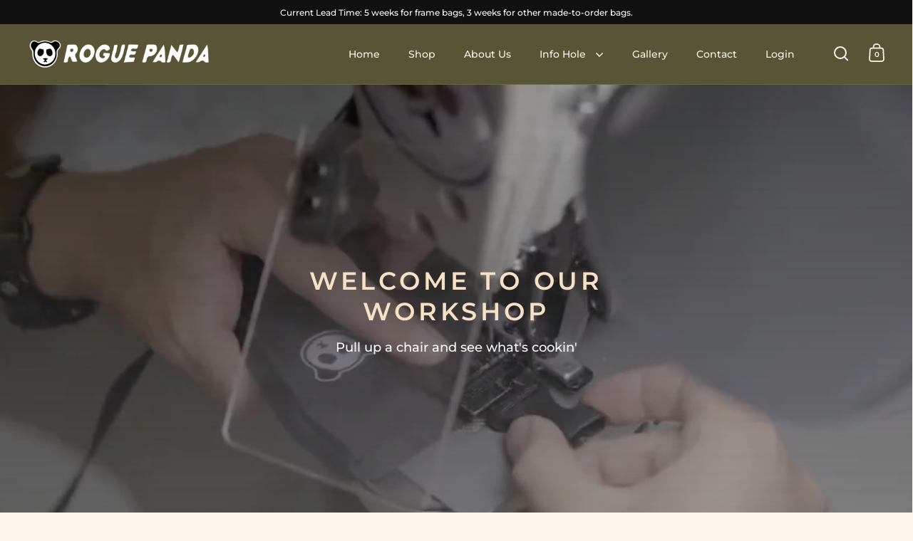

--- FILE ---
content_type: text/html; charset=utf-8
request_url: https://roguepanda.com/
body_size: 60115
content:
<!doctype html><html class="no-js" lang="en" dir="ltr">
<head>

  
  <script>
  // Check if the current URL matches the one to be disabled
  if (window.location.pathname === "/collections/all") {
  // Redirect to another page or display an error message
  window.location.href = "/#shop"; // Redirecting to the homepage
  }
  </script>

  <meta charset="utf-8">
  <meta name="viewport" content="width=device-width, initial-scale=1.0, height=device-height, minimum-scale=1.0">
  <meta http-equiv="X-UA-Compatible" content="IE=edge"><title>Rogue Panda Designs - Innovative Bikepacking Bags Handmade in AZ &ndash; RoguePandaDesigns
</title>

<meta property="og:site_name" content="RoguePandaDesigns">
<meta property="og:url" content="https://roguepanda.com/">
<meta property="og:title" content="Rogue Panda Designs - Innovative Bikepacking Bags Handmade in AZ">
<meta property="og:type" content="website">
<meta property="og:description" content="RoguePandaDesigns"><meta name="twitter:card" content="summary_large_image">
<meta name="twitter:title" content="Rogue Panda Designs - Innovative Bikepacking Bags Handmade in AZ">
<meta name="twitter:description" content="RoguePandaDesigns"><script type="application/ld+json">
  [
    {
      "@context": "https://schema.org",
      "@type": "WebSite",
      "name": "RoguePandaDesigns",
      "url": "https:\/\/roguepanda.com"
    },
    {
      "@context": "https://schema.org",
      "@type": "Organization",
      "name": "RoguePandaDesigns",
      "url": "https:\/\/roguepanda.com"
    }
  ]
</script>

<script type="application/ld+json">
{
  "@context": "http://schema.org",
  "@type": "BreadcrumbList",
  "itemListElement": [
    {
      "@type": "ListItem",
      "position": 1,
      "name": "Home",
      "item": "https://roguepanda.com"
    }]
}
</script><link rel="canonical" href="https://roguepanda.com/">

  <link rel="preconnect" href="https://cdn.shopify.com"><link rel="preconnect" href="https://fonts.shopifycdn.com" crossorigin><link href="//roguepanda.com/cdn/shop/t/28/assets/theme.css?v=98970170903190979851765498800" as="style" rel="preload"><link href="//roguepanda.com/cdn/shop/t/28/assets/section-header.css?v=107821480788610317671744431324" as="style" rel="preload"><link href="//roguepanda.com/cdn/shop/t/28/assets/component-slider.css?v=8095672625576475451744431324" as="style" rel="preload"><link href="//roguepanda.com/cdn/shop/t/28/assets/component-product-item.css?v=178698047281081469631744431324" as="style" rel="preload">
<link rel="preload" href="//roguepanda.com/cdn/fonts/montserrat/montserrat_n6.1326b3e84230700ef15b3a29fb520639977513e0.woff2" as="font" type="font/woff2" crossorigin><link rel="preload" href="//roguepanda.com/cdn/fonts/montserrat/montserrat_n5.07ef3781d9c78c8b93c98419da7ad4fbeebb6635.woff2" as="font" type="font/woff2" crossorigin>

<style>



@font-face {
  font-family: Montserrat;
  font-weight: 600;
  font-style: normal;
  font-display: swap;
  src: url("//roguepanda.com/cdn/fonts/montserrat/montserrat_n6.1326b3e84230700ef15b3a29fb520639977513e0.woff2") format("woff2"),
       url("//roguepanda.com/cdn/fonts/montserrat/montserrat_n6.652f051080eb14192330daceed8cd53dfdc5ead9.woff") format("woff");
}
@font-face {
  font-family: Montserrat;
  font-weight: 500;
  font-style: normal;
  font-display: swap;
  src: url("//roguepanda.com/cdn/fonts/montserrat/montserrat_n5.07ef3781d9c78c8b93c98419da7ad4fbeebb6635.woff2") format("woff2"),
       url("//roguepanda.com/cdn/fonts/montserrat/montserrat_n5.adf9b4bd8b0e4f55a0b203cdd84512667e0d5e4d.woff") format("woff");
}
@font-face {
  font-family: Montserrat;
  font-weight: 600;
  font-style: normal;
  font-display: swap;
  src: url("//roguepanda.com/cdn/fonts/montserrat/montserrat_n6.1326b3e84230700ef15b3a29fb520639977513e0.woff2") format("woff2"),
       url("//roguepanda.com/cdn/fonts/montserrat/montserrat_n6.652f051080eb14192330daceed8cd53dfdc5ead9.woff") format("woff");
}
@font-face {
  font-family: Montserrat;
  font-weight: 500;
  font-style: italic;
  font-display: swap;
  src: url("//roguepanda.com/cdn/fonts/montserrat/montserrat_i5.d3a783eb0cc26f2fda1e99d1dfec3ebaea1dc164.woff2") format("woff2"),
       url("//roguepanda.com/cdn/fonts/montserrat/montserrat_i5.76d414ea3d56bb79ef992a9c62dce2e9063bc062.woff") format("woff");
}
</style>
<style>

  :root {

    /* Main color scheme */

    --main-text: #423d37;
    --main-text-hover: rgba(66, 61, 55, 0.82);
    --main-text-foreground: #fff;
    
    --main-background: #fcf7ee;
    --main-background-secondary: rgba(66, 61, 55, 0.18);
    --main-background-third: rgba(66, 61, 55, 0.03);
    --main-borders: rgba(66, 61, 55, 0.08);
    --grid-borders: rgba(66, 61, 55, 0.1);

    /* Header & sidebars color scheme */
    
    --header-text: #fcf7ee;
    --header-text-foreground: #000;
    
    --header-background: #575535;
    --header-background-secondary: rgba(252, 247, 238, 0.18);
    --header-borders: rgba(252, 247, 238, 0.08);
    --header-grid-borders: rgba(252, 247, 238, 0.1);--cart-image-border: 1px solid #994636;/* Footer color scheme */

    --footer-text: ;
    --footer-text-foreground: #fff;
    
    --footer-background: ;
    --footer-background-secondary: ;
    --footer-borders: ;

    --grid-image-padding: 0%;
    --grid-image-background: rgba(0,0,0,0);

    /* Buttons radius */

    --buttons-radius: 30px;

    /* Font variables */

    --font-stack-headings: Montserrat, sans-serif;
    --font-weight-headings: 600;
    --font-style-headings: normal;

    --font-stack-body: Montserrat, sans-serif;
    --font-weight-body: 500;--font-weight-body-bold: 600;--font-style-body: normal;

    --base-headings-size: 60;
    --base-headings-line: 1.1;
    --base-body-size: 16;
    --base-body-line: 1.6;

  }

  select, .regular-select-cover, .facets__disclosure:after {
    background-image: url("data:image/svg+xml,%0A%3Csvg width='14' height='9' viewBox='0 0 14 9' fill='none' xmlns='http://www.w3.org/2000/svg'%3E%3Cpath d='M8.42815 7.47604L7.01394 8.89025L0.528658 2.40497L1.94287 0.990753L8.42815 7.47604Z' fill='rgb(66, 61, 55)'/%3E%3Cpath d='M6.98591 8.89025L5.5717 7.47604L12.057 0.990755L13.4712 2.40497L6.98591 8.89025Z' fill='rgb(66, 61, 55)'/%3E%3C/svg%3E%0A");
  }sidebar-drawer {
      --main-background: #d6ddc7;
    }</style><link href="//roguepanda.com/cdn/shop/t/28/assets/theme.css?v=98970170903190979851765498800" rel="stylesheet" type="text/css" media="all" />

  <script>window.performance && window.performance.mark && window.performance.mark('shopify.content_for_header.start');</script><meta name="facebook-domain-verification" content="0yt6aajqc1nghlg6436d323brcsc7d">
<meta id="shopify-digital-wallet" name="shopify-digital-wallet" content="/61065298090/digital_wallets/dialog">
<meta name="shopify-checkout-api-token" content="feec108c7fbc951ab2ebac00bb24672c">
<meta id="in-context-paypal-metadata" data-shop-id="61065298090" data-venmo-supported="false" data-environment="production" data-locale="en_US" data-paypal-v4="true" data-currency="USD">
<script async="async" src="/checkouts/internal/preloads.js?locale=en-US"></script>
<link rel="preconnect" href="https://shop.app" crossorigin="anonymous">
<script async="async" src="https://shop.app/checkouts/internal/preloads.js?locale=en-US&shop_id=61065298090" crossorigin="anonymous"></script>
<script id="apple-pay-shop-capabilities" type="application/json">{"shopId":61065298090,"countryCode":"US","currencyCode":"USD","merchantCapabilities":["supports3DS"],"merchantId":"gid:\/\/shopify\/Shop\/61065298090","merchantName":"RoguePandaDesigns","requiredBillingContactFields":["postalAddress","email","phone"],"requiredShippingContactFields":["postalAddress","email","phone"],"shippingType":"shipping","supportedNetworks":["visa","masterCard","amex","discover","elo","jcb"],"total":{"type":"pending","label":"RoguePandaDesigns","amount":"1.00"},"shopifyPaymentsEnabled":true,"supportsSubscriptions":true}</script>
<script id="shopify-features" type="application/json">{"accessToken":"feec108c7fbc951ab2ebac00bb24672c","betas":["rich-media-storefront-analytics"],"domain":"roguepanda.com","predictiveSearch":true,"shopId":61065298090,"locale":"en"}</script>
<script>var Shopify = Shopify || {};
Shopify.shop = "roguepandadesigns.myshopify.com";
Shopify.locale = "en";
Shopify.currency = {"active":"USD","rate":"1.0"};
Shopify.country = "US";
Shopify.theme = {"name":"Split - 2025 Earth Tone Rebrand","id":136498151594,"schema_name":"Split","schema_version":"4.3.3","theme_store_id":null,"role":"main"};
Shopify.theme.handle = "null";
Shopify.theme.style = {"id":null,"handle":null};
Shopify.cdnHost = "roguepanda.com/cdn";
Shopify.routes = Shopify.routes || {};
Shopify.routes.root = "/";</script>
<script type="module">!function(o){(o.Shopify=o.Shopify||{}).modules=!0}(window);</script>
<script>!function(o){function n(){var o=[];function n(){o.push(Array.prototype.slice.apply(arguments))}return n.q=o,n}var t=o.Shopify=o.Shopify||{};t.loadFeatures=n(),t.autoloadFeatures=n()}(window);</script>
<script>
  window.ShopifyPay = window.ShopifyPay || {};
  window.ShopifyPay.apiHost = "shop.app\/pay";
  window.ShopifyPay.redirectState = null;
</script>
<script id="shop-js-analytics" type="application/json">{"pageType":"index"}</script>
<script defer="defer" async type="module" src="//roguepanda.com/cdn/shopifycloud/shop-js/modules/v2/client.init-shop-cart-sync_C5BV16lS.en.esm.js"></script>
<script defer="defer" async type="module" src="//roguepanda.com/cdn/shopifycloud/shop-js/modules/v2/chunk.common_CygWptCX.esm.js"></script>
<script type="module">
  await import("//roguepanda.com/cdn/shopifycloud/shop-js/modules/v2/client.init-shop-cart-sync_C5BV16lS.en.esm.js");
await import("//roguepanda.com/cdn/shopifycloud/shop-js/modules/v2/chunk.common_CygWptCX.esm.js");

  window.Shopify.SignInWithShop?.initShopCartSync?.({"fedCMEnabled":true,"windoidEnabled":true});

</script>
<script>
  window.Shopify = window.Shopify || {};
  if (!window.Shopify.featureAssets) window.Shopify.featureAssets = {};
  window.Shopify.featureAssets['shop-js'] = {"shop-cart-sync":["modules/v2/client.shop-cart-sync_ZFArdW7E.en.esm.js","modules/v2/chunk.common_CygWptCX.esm.js"],"init-fed-cm":["modules/v2/client.init-fed-cm_CmiC4vf6.en.esm.js","modules/v2/chunk.common_CygWptCX.esm.js"],"shop-button":["modules/v2/client.shop-button_tlx5R9nI.en.esm.js","modules/v2/chunk.common_CygWptCX.esm.js"],"shop-cash-offers":["modules/v2/client.shop-cash-offers_DOA2yAJr.en.esm.js","modules/v2/chunk.common_CygWptCX.esm.js","modules/v2/chunk.modal_D71HUcav.esm.js"],"init-windoid":["modules/v2/client.init-windoid_sURxWdc1.en.esm.js","modules/v2/chunk.common_CygWptCX.esm.js"],"shop-toast-manager":["modules/v2/client.shop-toast-manager_ClPi3nE9.en.esm.js","modules/v2/chunk.common_CygWptCX.esm.js"],"init-shop-email-lookup-coordinator":["modules/v2/client.init-shop-email-lookup-coordinator_B8hsDcYM.en.esm.js","modules/v2/chunk.common_CygWptCX.esm.js"],"init-shop-cart-sync":["modules/v2/client.init-shop-cart-sync_C5BV16lS.en.esm.js","modules/v2/chunk.common_CygWptCX.esm.js"],"avatar":["modules/v2/client.avatar_BTnouDA3.en.esm.js"],"pay-button":["modules/v2/client.pay-button_FdsNuTd3.en.esm.js","modules/v2/chunk.common_CygWptCX.esm.js"],"init-customer-accounts":["modules/v2/client.init-customer-accounts_DxDtT_ad.en.esm.js","modules/v2/client.shop-login-button_C5VAVYt1.en.esm.js","modules/v2/chunk.common_CygWptCX.esm.js","modules/v2/chunk.modal_D71HUcav.esm.js"],"init-shop-for-new-customer-accounts":["modules/v2/client.init-shop-for-new-customer-accounts_ChsxoAhi.en.esm.js","modules/v2/client.shop-login-button_C5VAVYt1.en.esm.js","modules/v2/chunk.common_CygWptCX.esm.js","modules/v2/chunk.modal_D71HUcav.esm.js"],"shop-login-button":["modules/v2/client.shop-login-button_C5VAVYt1.en.esm.js","modules/v2/chunk.common_CygWptCX.esm.js","modules/v2/chunk.modal_D71HUcav.esm.js"],"init-customer-accounts-sign-up":["modules/v2/client.init-customer-accounts-sign-up_CPSyQ0Tj.en.esm.js","modules/v2/client.shop-login-button_C5VAVYt1.en.esm.js","modules/v2/chunk.common_CygWptCX.esm.js","modules/v2/chunk.modal_D71HUcav.esm.js"],"shop-follow-button":["modules/v2/client.shop-follow-button_Cva4Ekp9.en.esm.js","modules/v2/chunk.common_CygWptCX.esm.js","modules/v2/chunk.modal_D71HUcav.esm.js"],"checkout-modal":["modules/v2/client.checkout-modal_BPM8l0SH.en.esm.js","modules/v2/chunk.common_CygWptCX.esm.js","modules/v2/chunk.modal_D71HUcav.esm.js"],"lead-capture":["modules/v2/client.lead-capture_Bi8yE_yS.en.esm.js","modules/v2/chunk.common_CygWptCX.esm.js","modules/v2/chunk.modal_D71HUcav.esm.js"],"shop-login":["modules/v2/client.shop-login_D6lNrXab.en.esm.js","modules/v2/chunk.common_CygWptCX.esm.js","modules/v2/chunk.modal_D71HUcav.esm.js"],"payment-terms":["modules/v2/client.payment-terms_CZxnsJam.en.esm.js","modules/v2/chunk.common_CygWptCX.esm.js","modules/v2/chunk.modal_D71HUcav.esm.js"]};
</script>
<script>(function() {
  var isLoaded = false;
  function asyncLoad() {
    if (isLoaded) return;
    isLoaded = true;
    var urls = ["https:\/\/cdn.logbase.io\/lb-upsell-wrapper.js?shop=roguepandadesigns.myshopify.com","https:\/\/design-packs.herokuapp.com\/design_packs_file.js?shop=roguepandadesigns.myshopify.com","\/\/cdn.shopify.com\/proxy\/92730b5ae38f6abc9a63c23059a9fc8aa18942a62abecc5d21a203bffe65a890\/api.goaffpro.com\/loader.js?shop=roguepandadesigns.myshopify.com\u0026sp-cache-control=cHVibGljLCBtYXgtYWdlPTkwMA"];
    for (var i = 0; i < urls.length; i++) {
      var s = document.createElement('script');
      s.type = 'text/javascript';
      s.async = true;
      s.src = urls[i];
      var x = document.getElementsByTagName('script')[0];
      x.parentNode.insertBefore(s, x);
    }
  };
  if(window.attachEvent) {
    window.attachEvent('onload', asyncLoad);
  } else {
    window.addEventListener('load', asyncLoad, false);
  }
})();</script>
<script id="__st">var __st={"a":61065298090,"offset":-25200,"reqid":"3ad337c4-5ecc-4912-9fcc-afc056038204-1768794036","pageurl":"roguepanda.com\/","u":"0bbe51e41198","p":"home"};</script>
<script>window.ShopifyPaypalV4VisibilityTracking = true;</script>
<script id="captcha-bootstrap">!function(){'use strict';const t='contact',e='account',n='new_comment',o=[[t,t],['blogs',n],['comments',n],[t,'customer']],c=[[e,'customer_login'],[e,'guest_login'],[e,'recover_customer_password'],[e,'create_customer']],r=t=>t.map((([t,e])=>`form[action*='/${t}']:not([data-nocaptcha='true']) input[name='form_type'][value='${e}']`)).join(','),a=t=>()=>t?[...document.querySelectorAll(t)].map((t=>t.form)):[];function s(){const t=[...o],e=r(t);return a(e)}const i='password',u='form_key',d=['recaptcha-v3-token','g-recaptcha-response','h-captcha-response',i],f=()=>{try{return window.sessionStorage}catch{return}},m='__shopify_v',_=t=>t.elements[u];function p(t,e,n=!1){try{const o=window.sessionStorage,c=JSON.parse(o.getItem(e)),{data:r}=function(t){const{data:e,action:n}=t;return t[m]||n?{data:e,action:n}:{data:t,action:n}}(c);for(const[e,n]of Object.entries(r))t.elements[e]&&(t.elements[e].value=n);n&&o.removeItem(e)}catch(o){console.error('form repopulation failed',{error:o})}}const l='form_type',E='cptcha';function T(t){t.dataset[E]=!0}const w=window,h=w.document,L='Shopify',v='ce_forms',y='captcha';let A=!1;((t,e)=>{const n=(g='f06e6c50-85a8-45c8-87d0-21a2b65856fe',I='https://cdn.shopify.com/shopifycloud/storefront-forms-hcaptcha/ce_storefront_forms_captcha_hcaptcha.v1.5.2.iife.js',D={infoText:'Protected by hCaptcha',privacyText:'Privacy',termsText:'Terms'},(t,e,n)=>{const o=w[L][v],c=o.bindForm;if(c)return c(t,g,e,D).then(n);var r;o.q.push([[t,g,e,D],n]),r=I,A||(h.body.append(Object.assign(h.createElement('script'),{id:'captcha-provider',async:!0,src:r})),A=!0)});var g,I,D;w[L]=w[L]||{},w[L][v]=w[L][v]||{},w[L][v].q=[],w[L][y]=w[L][y]||{},w[L][y].protect=function(t,e){n(t,void 0,e),T(t)},Object.freeze(w[L][y]),function(t,e,n,w,h,L){const[v,y,A,g]=function(t,e,n){const i=e?o:[],u=t?c:[],d=[...i,...u],f=r(d),m=r(i),_=r(d.filter((([t,e])=>n.includes(e))));return[a(f),a(m),a(_),s()]}(w,h,L),I=t=>{const e=t.target;return e instanceof HTMLFormElement?e:e&&e.form},D=t=>v().includes(t);t.addEventListener('submit',(t=>{const e=I(t);if(!e)return;const n=D(e)&&!e.dataset.hcaptchaBound&&!e.dataset.recaptchaBound,o=_(e),c=g().includes(e)&&(!o||!o.value);(n||c)&&t.preventDefault(),c&&!n&&(function(t){try{if(!f())return;!function(t){const e=f();if(!e)return;const n=_(t);if(!n)return;const o=n.value;o&&e.removeItem(o)}(t);const e=Array.from(Array(32),(()=>Math.random().toString(36)[2])).join('');!function(t,e){_(t)||t.append(Object.assign(document.createElement('input'),{type:'hidden',name:u})),t.elements[u].value=e}(t,e),function(t,e){const n=f();if(!n)return;const o=[...t.querySelectorAll(`input[type='${i}']`)].map((({name:t})=>t)),c=[...d,...o],r={};for(const[a,s]of new FormData(t).entries())c.includes(a)||(r[a]=s);n.setItem(e,JSON.stringify({[m]:1,action:t.action,data:r}))}(t,e)}catch(e){console.error('failed to persist form',e)}}(e),e.submit())}));const S=(t,e)=>{t&&!t.dataset[E]&&(n(t,e.some((e=>e===t))),T(t))};for(const o of['focusin','change'])t.addEventListener(o,(t=>{const e=I(t);D(e)&&S(e,y())}));const B=e.get('form_key'),M=e.get(l),P=B&&M;t.addEventListener('DOMContentLoaded',(()=>{const t=y();if(P)for(const e of t)e.elements[l].value===M&&p(e,B);[...new Set([...A(),...v().filter((t=>'true'===t.dataset.shopifyCaptcha))])].forEach((e=>S(e,t)))}))}(h,new URLSearchParams(w.location.search),n,t,e,['guest_login'])})(!0,!0)}();</script>
<script integrity="sha256-4kQ18oKyAcykRKYeNunJcIwy7WH5gtpwJnB7kiuLZ1E=" data-source-attribution="shopify.loadfeatures" defer="defer" src="//roguepanda.com/cdn/shopifycloud/storefront/assets/storefront/load_feature-a0a9edcb.js" crossorigin="anonymous"></script>
<script crossorigin="anonymous" defer="defer" src="//roguepanda.com/cdn/shopifycloud/storefront/assets/shopify_pay/storefront-65b4c6d7.js?v=20250812"></script>
<script data-source-attribution="shopify.dynamic_checkout.dynamic.init">var Shopify=Shopify||{};Shopify.PaymentButton=Shopify.PaymentButton||{isStorefrontPortableWallets:!0,init:function(){window.Shopify.PaymentButton.init=function(){};var t=document.createElement("script");t.src="https://roguepanda.com/cdn/shopifycloud/portable-wallets/latest/portable-wallets.en.js",t.type="module",document.head.appendChild(t)}};
</script>
<script data-source-attribution="shopify.dynamic_checkout.buyer_consent">
  function portableWalletsHideBuyerConsent(e){var t=document.getElementById("shopify-buyer-consent"),n=document.getElementById("shopify-subscription-policy-button");t&&n&&(t.classList.add("hidden"),t.setAttribute("aria-hidden","true"),n.removeEventListener("click",e))}function portableWalletsShowBuyerConsent(e){var t=document.getElementById("shopify-buyer-consent"),n=document.getElementById("shopify-subscription-policy-button");t&&n&&(t.classList.remove("hidden"),t.removeAttribute("aria-hidden"),n.addEventListener("click",e))}window.Shopify?.PaymentButton&&(window.Shopify.PaymentButton.hideBuyerConsent=portableWalletsHideBuyerConsent,window.Shopify.PaymentButton.showBuyerConsent=portableWalletsShowBuyerConsent);
</script>
<script data-source-attribution="shopify.dynamic_checkout.cart.bootstrap">document.addEventListener("DOMContentLoaded",(function(){function t(){return document.querySelector("shopify-accelerated-checkout-cart, shopify-accelerated-checkout")}if(t())Shopify.PaymentButton.init();else{new MutationObserver((function(e,n){t()&&(Shopify.PaymentButton.init(),n.disconnect())})).observe(document.body,{childList:!0,subtree:!0})}}));
</script>
<script id='scb4127' type='text/javascript' async='' src='https://roguepanda.com/cdn/shopifycloud/privacy-banner/storefront-banner.js'></script><link id="shopify-accelerated-checkout-styles" rel="stylesheet" media="screen" href="https://roguepanda.com/cdn/shopifycloud/portable-wallets/latest/accelerated-checkout-backwards-compat.css" crossorigin="anonymous">
<style id="shopify-accelerated-checkout-cart">
        #shopify-buyer-consent {
  margin-top: 1em;
  display: inline-block;
  width: 100%;
}

#shopify-buyer-consent.hidden {
  display: none;
}

#shopify-subscription-policy-button {
  background: none;
  border: none;
  padding: 0;
  text-decoration: underline;
  font-size: inherit;
  cursor: pointer;
}

#shopify-subscription-policy-button::before {
  box-shadow: none;
}

      </style>

<script>window.performance && window.performance.mark && window.performance.mark('shopify.content_for_header.end');</script>

  <script>
    const rbi = [];
    const ribSetSize = (img) => {
      if ( img.offsetWidth / parseInt(img.dataset.ratio) < img.offsetHeight ) {
        img.setAttribute('sizes', `${Math.ceil(img.offsetHeight * parseInt(img.dataset.ratio))}px`);
      } else {
        img.setAttribute('sizes', `${Math.ceil(img.offsetWidth)}px`);
      }
    }
    function debounce(fn, wait) {
      let t;
      return (...args) => {
        clearTimeout(t);
        t = setTimeout(() => fn.apply(this, args), wait);
      };
    }
    window.KEYCODES = {
      TAB: 9,
      ESC: 27,
      DOWN: 40,
      RIGHT: 39,
      UP: 38,
      LEFT: 37,
      RETURN: 13
    };
    window.addEventListener('resize', debounce(()=>{
      for ( let img of rbi ) {
        ribSetSize(img);
      }
    }, 250));
  </script>

  <script>
    const ProductHeaderHelper = productSelector => {
      const originalHeader = document.querySelector(`${productSelector} .product-header`);
      let duplicateHeader = document.createElement('div');
      duplicateHeader.classList = 'product-header product-header--mobile';
      duplicateHeader.innerHTML = document.querySelector(`${productSelector} product-header`).innerHTML;
      duplicateHeader.querySelector('.price-reviews').id = "";
      document.querySelector(`${productSelector}`).prepend(duplicateHeader);
      const headerObserver = new MutationObserver(mutations=>{
        for ( const mutation of mutations ) {
          duplicateHeader.innerHTML = originalHeader.innerHTML;
        }
      });
      headerObserver.observe(originalHeader,{ attributes: false, childList: true, subtree: true })
    }
  </script><noscript>
    <link rel="stylesheet" href="//roguepanda.com/cdn/shop/t/28/assets/theme-noscript.css?v=143651147855901250301744431324">
  </noscript>

  <script src="//roguepanda.com/cdn/shop/t/28/assets/component-video-background.js?v=144337521800850417181744431324" defer></script>

      <link rel="preload" href="//roguepanda.com/cdn/shop/t/28/assets/design-pack-styles.css?v=50071276032222952041763755177" as="style">
      <link href="//roguepanda.com/cdn/shop/t/28/assets/design-pack-styles.css?v=50071276032222952041763755177" rel="stylesheet" type="text/css" media="all" /> 
      <!-- BEGIN app block: shopify://apps/sami-b2b-lock/blocks/app-embed/8d86a3b4-97b3-44ab-adc1-ec01c5a89da9 -->
 


  <script>

    window.Samita = window.Samita || {}
    Samita.SamitaLocksAccessParams = Samita.SamitaLocksAccessParams || {}
    Samita.SamitaLocksAccessParams.settings =  {"general":{"price_atc":"plain_text","effect_button":"ripple","lock_image_url":"https://cdn.shopify.com/shopifycloud/web/assets/v1/vite/client/en/assets/ineligible404Illustration-DJzlZ34NTBCz.svg","collectFeedback":true,"limit_collections":false,"placeholder_message":true,"placeholder_templateLock":true},"template":{"text_color":"#000","btn_bg_color":"#7396a2","bg_placeholder":"#f3f3f3","btn_text_color":"#ffffff","bg_notification":"#fff","input_box_shadow":"#ccc","plain_text_color":"#230d0d","color_placeholder":"#000","button_priceAtc_bg":"#5487a0","input_passcode_color":"#000","button_priceAtc_color":"#fff","input_passcode_background":"#ffffff"}};
    Samita.SamitaLocksAccessParams.locks =  [{"access":1,"id":39582,"resources_conditional":{"ip":{"type":"whitelist","message":"This content is not available in your country","countries":[]},"type":["passcode"],"customer":{"logic":[[{"type":"tagged_with","value":null}]],"source":"manual","listManual":[]},"passcode":{"code":null,"message":"Please enter your passcode to access.","listCode":[]},"redirect":{"type":"login","modal":{"title":"Restricted Page","button":"Go to login","buttonUrl":"/account/login","description":"You need to log in to access this page"}},"secretLink":{"code":[],"links":[],"message":null,"resources":"products"},"checkoutLock":{"error":{"default":{"message":"Sorry, this item can’t be purchased","allProduct":"All products in this store cannot be checked out","customerIsLogin":"Checkout is available for guests only","productTagEqual":"Product {{ title }} has a tag that prevents checkout","customerTagEqual":"Your account has a tag that prevents checkout","customerEmailEqual":"Your email is not eligible for checkout","customerIsNotLogin":"You need to log in before proceeding with checkout","customerPhoneEqual":"Your phone is not eligible for checkout","productTagNotEqual":"Products must have a specific tag to proceed with checkout","selectProductEqual":"Product {{ title }} cannot be checked out","customerTagNotEqual":"Your account needs a specific tag to proceed with checkout","customerEmailContains":"Your email contains characters that prevent checkout","customerEmailNotEqual":"Your email is not eligible for checkout","customerPhoneNotEqual":"Your phone is not eligible for checkout","selectProductNotEqual":"Only certain products are eligible for checkout"}},"operator":"and","conditions":[{"value":null,"where":"EQUALS","select":"ALL","values":[]}]}},"advanced":{"language":{"active":false,"languages":[]},"dateRange":{"active":false,"endDate":"2025-08-27T14:59:26.170Z","startDate":"2025-08-26T14:59:26.170Z"},"formRequestAccess":{"form":"default","title":"Request access","action":"request access!","active":false,"message":"You do not have access right?","shortcode":null}},"resources_lock":{"url":null,"page":["/pages/wholesale-shop"],"type":"page","blogs":{"active":"blogs","selectedBlogs":[],"selectedArticles":[]},"exclude":{"url":[],"active":false},"setting":["all"],"hideList":false,"products":[],"variants":[],"PreviewLink":"roguepandadesigns.myshopify.com/pages/wholesale-shop","collections":[],"grandAccess":{"time":"30","interval":"day"},"limitProduct":"manual","allowHomePage":true,"excludeProduct":{"list":[],"active":false}},"status":1}];
    Samita.SamitaLocksAccessParams.themeStoreId = Shopify.theme.theme_store_id;
    Samita.SamitaLocksAccessParams.ShopUrl = Shopify.shop;
    Samita.SamitaLocksAccessParams.features =  {"conditions_specific_products":10,"isCreateAbleLock":false,"number_lock_to_add":1,"login_to_view_products":true,"login_to_view_pages":true,"login_to_view_urls":true,"login_to_view_blogs":true,"login_to_view_collections":true,"login_to_view_whole_websites":true,"password_protect_pages_with_locks":true,"add_multiple_passcode":true,"secret_link_view_page":true,"exclude_specific_URLs":true,"login_view_price":true,"hide_product_and_collection":true,"hide_add_to_cart_price_and_btn":true,"redirect_to_any_page_url":true,"hide_price_on_gg_search":true,"select_blog_article_to_lock":true,"select_customer_for_lock":true,"exclude_product":true,"request_access":true,"integrateApp":true,"date_range":true,"country_restriction":true,"available_languages":true,"lock_variants":true,"checkout_lock":true};
    Samita.SamitaLocksAccessParams.themeInfo  = [{"id":130022703274,"name":"Split","role":"unpublished","theme_store_id":842,"selected":false,"theme_name":"Split","theme_version":"3.2.3"},{"id":130051276970,"name":"Split - attempted to copy multicolumn from dawn","role":"unpublished","theme_store_id":842,"selected":false,"theme_name":"Split","theme_version":"3.2.1"},{"id":130071494826,"name":"Split theme - Rogue Panda","role":"unpublished","theme_store_id":842,"selected":false,"theme_name":"Split","theme_version":"3.2.1"},{"id":132229988522,"name":"Split theme - RP 2022-10-4 backup","role":"unpublished","theme_store_id":842,"selected":false,"theme_name":"Split","theme_version":"3.2.1"},{"id":133096603818,"name":"Split theme - Rogue Panda 2023 May Update","role":"unpublished","theme_store_id":842,"selected":false,"theme_name":"Split","theme_version":"3.2.1"},{"id":133146837162,"name":"Split Theme - RP - May 2024 Update","role":"unpublished","theme_store_id":842,"selected":false,"theme_name":"Split","theme_version":"3.2.1"},{"id":133548998826,"name":"Copy of Split Theme - RP - June 2023 Update","role":"unpublished","theme_store_id":842,"selected":false,"theme_name":"Split","theme_version":"3.2.1"},{"id":133973639338,"name":"Split Theme - RP - May 2024 Update with Install...","role":"unpublished","theme_store_id":842,"selected":false,"theme_name":"Split","theme_version":"3.2.1"},{"id":136498151594,"name":"Split - 2025 Earth Tone Rebrand","role":"main","theme_store_id":842,"selected":true,"theme_name":"Split","theme_version":"4.3.3"},{"id":141563429034,"name":"Split","role":"unpublished","theme_store_id":842,"selected":false,"theme_name":"Split"}];
    Samita.SamitaLocksAccessParams.appUrl = "https:\/\/lock.samita.io";
    Samita.SamitaLocksAccessParams.selector = {};
    Samita.SamitaLocksAccessParams.translation = {"default":{"general":{"Back":"Back","Submit":"Submit","Enter_passcode":"Enter passcode","Passcode_empty":"Passcode cant be empty !!","secret_lock_atc":"You cannot see the add to cart of this product !!","title_linkScret":"The link is locked !!","customer_lock_atc":"Button add to cart has been lock !!","secret_lock_price":"You cannot see the price of this product !!","Login_to_see_price":"Login to see price","Passcode_incorrect":"Passcode is incorrect !!","customer_lock_price":"Price had been locked !!","Login_to_Add_to_cart":"Login to Add to cart","notification_linkScret":"resource accessible only with secret link","This_resource_has_been_locked":"This resource has been locked","please_enter_passcode_to_unlock":"Please enter your passcode to unlock this resource"}}};
    Samita.SamitaLocksAccessParams.locale = "en";
    Samita.SamitaLocksAccessParams.current_locale = "en";
    Samita.SamitaLocksAccessParams.ListHandle = [];
    Samita.SamitaLocksAccessParams.ProductsLoad = [];
    Samita.SamitaLocksAccessParams.proxy_url = "/apps/samita-lock"
    Samita.SamitaLocksAccessParams.tokenStorefrontSamiLock = "4ce82b82811b5a4210db0c7e73c1821f";

    if(window?.Shopify?.designMode){
        window.Samita.SamitaLocksAccessParams.locks = [];
    }

    

    
    

    

    



    
    
    
    Samita.SamitaLocksAccessParams.pageType = "index"
  </script>

  <style>
    html .lock__notificationTemplateWrapper{
      background: #fff !important;
    }

    html button#passcodebtn{
      background: #7396a2 !important;
      color: #ffffff !important;
    }

    html input#passcode{
      background: #ffffff !important;
      color: #000 !important;
      box-shadow:'0 0 10px 0'#ccc !important;
    }

    html input#passcode::placeholder{
      color: #000 !important;
      box-shadow:'0 0 10px 0'#ccc !important;
    }

    html button#backbtn{
      background: #7396a2 !important;
      color: #ffffff !important;
    }

    html .lock__placeholder{
      background: #f3f3f3 !important;
      color: #000 !important;
    }

    html .smt-plain-text{
      color: #230d0d !important;
      cursor:pointer;
    }

    html .smt-button{
      background: #5487a0 !important;
      color: #fff !important;
      cursor:pointer;
      padding: 10px 20px;
      border-radius: 5px;
      text-decoration: none !important;
    }

    html.smt-loadding{
      opacity:0 !important;
      visibility:hidden !important;
    }

    
    
  </style>

  

<!-- END app block --><!-- BEGIN app block: shopify://apps/hulk-form-builder/blocks/app-embed/b6b8dd14-356b-4725-a4ed-77232212b3c3 --><!-- BEGIN app snippet: hulkapps-formbuilder-theme-ext --><script type="text/javascript">
  
  if (typeof window.formbuilder_customer != "object") {
        window.formbuilder_customer = {}
  }

  window.hulkFormBuilder = {
    form_data: {"form_rekx1uSmTDFUKtT243dAtg":{"uuid":"rekx1uSmTDFUKtT243dAtg","form_name":"Blue Ridge Accessory Bar Survey (38 gift cards sent)","form_data":{"div_back_gradient_1":"#fff","div_back_gradient_2":"#fff","back_color":"#fff","form_title":"\u003ch3\u003eBlue Ridge Accessory Bar Survey\u003c\/h3\u003e\n","form_submit":"Submit","after_submit":"hideAndmessage","after_submit_msg":"","captcha_enable":"no","label_style":"blockLabels","input_border_radius":"2","back_type":"transparent","input_back_color":"#fff","input_back_color_hover":"#fff","back_shadow":"none","label_font_clr":"#333333","input_font_clr":"#333333","button_align":"fullBtn","button_clr":"#fff","button_back_clr":"#333333","button_border_radius":"2","form_width":"600px","form_border_size":"2","form_border_clr":"#c7c7c7","form_border_radius":"1","label_font_size":"14","input_font_size":"12","button_font_size":"16","form_padding":"35","input_border_color":"#ccc","input_border_color_hover":"#ccc","btn_border_clr":"#333333","btn_border_size":"1","form_name":"Blue Ridge Accessory Bar Survey (38 gift cards sent)","":"","form_emails":"","admin_email_subject":"New form submission received.","admin_email_message":"Hi [first-name of store owner],\u003cbr\u003eSomeone just submitted a response to your form.\u003cbr\u003ePlease find the details below:","form_access_message":"\u003cp\u003ePlease login to access the form\u003cbr\u003eDo not have an account? Create account\u003c\/p\u003e","formElements":[{"type":"text","position":0,"label":"Name (optional)","customClass":"","halfwidth":"yes","Conditions":{},"page_number":1},{"type":"email","position":1,"label":"Email","required":"yes","email_confirm":"yes","Conditions":{},"page_number":1},{"Conditions":{},"type":"number","position":2,"label":"How many items do you mount to your accessory bar?","page_number":1},{"Conditions":{},"type":"radio","position":3,"label":"Would you have purchased a smaller, off-center accessory bar if it was just as stable and held two items?","values":"For sure!\nNo, I need the full-width version I have now","elementCost":{},"page_number":1},{"type":"textarea","position":4,"label":"Any other feedback?","required":"no","Conditions":{},"page_number":1}]},"is_spam_form":false,"shop_uuid":"3u7yHG7haPWiq_mVy8N3Kg","shop_timezone":"America\/Phoenix","shop_id":144932,"shop_is_after_submit_enabled":false,"shop_shopify_plan":"professional","shop_shopify_domain":"roguepandadesigns.myshopify.com","shop_remove_watermark":false,"shop_created_at":"2025-08-02T13:06:35.638-05:00"}},
    shop_data: {"shop_3u7yHG7haPWiq_mVy8N3Kg":{"shop_uuid":"3u7yHG7haPWiq_mVy8N3Kg","shop_timezone":"America\/Phoenix","shop_id":144932,"shop_is_after_submit_enabled":false,"shop_shopify_plan":"Shopify","shop_shopify_domain":"roguepandadesigns.myshopify.com","shop_created_at":"2025-08-02T13:06:35.638-05:00","is_skip_metafield":false,"shop_deleted":false,"shop_disabled":false}},
    settings_data: {"shop_settings":{"shop_customise_msgs":[],"default_customise_msgs":{"is_required":"is required","thank_you":"Thank you! The form was submitted successfully.","processing":"Processing...","valid_data":"Please provide valid data","valid_email":"Provide valid email format","valid_tags":"HTML Tags are not allowed","valid_phone":"Provide valid phone number","valid_captcha":"Please provide valid captcha response","valid_url":"Provide valid URL","only_number_alloud":"Provide valid number in","number_less":"must be less than","number_more":"must be more than","image_must_less":"Image must be less than 20MB","image_number":"Images allowed","image_extension":"Invalid extension! Please provide image file","error_image_upload":"Error in image upload. Please try again.","error_file_upload":"Error in file upload. Please try again.","your_response":"Your response","error_form_submit":"Error occur.Please try again after sometime.","email_submitted":"Form with this email is already submitted","invalid_email_by_zerobounce":"The email address you entered appears to be invalid. Please check it and try again.","download_file":"Download file","card_details_invalid":"Your card details are invalid","card_details":"Card details","please_enter_card_details":"Please enter card details","card_number":"Card number","exp_mm":"Exp MM","exp_yy":"Exp YY","crd_cvc":"CVV","payment_value":"Payment amount","please_enter_payment_amount":"Please enter payment amount","address1":"Address line 1","address2":"Address line 2","city":"City","province":"Province","zipcode":"Zip code","country":"Country","blocked_domain":"This form does not accept addresses from","file_must_less":"File must be less than 20MB","file_extension":"Invalid extension! Please provide file","only_file_number_alloud":"files allowed","previous":"Previous","next":"Next","must_have_a_input":"Please enter at least one field.","please_enter_required_data":"Please enter required data","atleast_one_special_char":"Include at least one special character","atleast_one_lowercase_char":"Include at least one lowercase character","atleast_one_uppercase_char":"Include at least one uppercase character","atleast_one_number":"Include at least one number","must_have_8_chars":"Must have 8 characters long","be_between_8_and_12_chars":"Be between 8 and 12 characters long","please_select":"Please Select","phone_submitted":"Form with this phone number is already submitted","user_res_parse_error":"Error while submitting the form","valid_same_values":"values must be same","product_choice_clear_selection":"Clear Selection","picture_choice_clear_selection":"Clear Selection","remove_all_for_file_image_upload":"Remove All","invalid_file_type_for_image_upload":"You can't upload files of this type.","invalid_file_type_for_signature_upload":"You can't upload files of this type.","max_files_exceeded_for_file_upload":"You can not upload any more files.","max_files_exceeded_for_image_upload":"You can not upload any more files.","file_already_exist":"File already uploaded","max_limit_exceed":"You have added the maximum number of text fields.","cancel_upload_for_file_upload":"Cancel upload","cancel_upload_for_image_upload":"Cancel upload","cancel_upload_for_signature_upload":"Cancel upload"},"shop_blocked_domains":[]}},
    features_data: {"shop_plan_features":{"shop_plan_features":["unlimited-forms","full-design-customization","export-form-submissions","multiple-recipients-for-form-submissions","multiple-admin-notifications","enable-captcha","unlimited-file-uploads","save-submitted-form-data","set-auto-response-message","conditional-logic","form-banner","save-as-draft-facility","include-user-response-in-admin-email","disable-form-submission","file-upload"]}},
    shop: null,
    shop_id: null,
    plan_features: null,
    validateDoubleQuotes: false,
    assets: {
      extraFunctions: "https://cdn.shopify.com/extensions/019bb5ee-ec40-7527-955d-c1b8751eb060/form-builder-by-hulkapps-50/assets/extra-functions.js",
      extraStyles: "https://cdn.shopify.com/extensions/019bb5ee-ec40-7527-955d-c1b8751eb060/form-builder-by-hulkapps-50/assets/extra-styles.css",
      bootstrapStyles: "https://cdn.shopify.com/extensions/019bb5ee-ec40-7527-955d-c1b8751eb060/form-builder-by-hulkapps-50/assets/theme-app-extension-bootstrap.css"
    },
    translations: {
      htmlTagNotAllowed: "HTML Tags are not allowed",
      sqlQueryNotAllowed: "SQL Queries are not allowed",
      doubleQuoteNotAllowed: "Double quotes are not allowed",
      vorwerkHttpWwwNotAllowed: "The words \u0026#39;http\u0026#39; and \u0026#39;www\u0026#39; are not allowed. Please remove them and try again.",
      maxTextFieldsReached: "You have added the maximum number of text fields.",
      avoidNegativeWords: "Avoid negative words: Don\u0026#39;t use negative words in your contact message.",
      customDesignOnly: "This form is for custom designs requests. For general inquiries please contact our team at info@stagheaddesigns.com",
      zerobounceApiErrorMsg: "We couldn\u0026#39;t verify your email due to a technical issue. Please try again later.",
    }

  }

  

  window.FbThemeAppExtSettingsHash = {}
  
</script><!-- END app snippet --><!-- END app block --><script src="https://cdn.shopify.com/extensions/019bc584-9ea7-72cb-83a5-ad8f9b690cd7/wholesale-lock-hide-price-111/assets/samitaLock.js" type="text/javascript" defer="defer"></script>
<script src="https://cdn.shopify.com/extensions/019bb5ee-ec40-7527-955d-c1b8751eb060/form-builder-by-hulkapps-50/assets/form-builder-script.js" type="text/javascript" defer="defer"></script>
<script src="https://cdn.shopify.com/extensions/019b7cd0-6587-73c3-9937-bcc2249fa2c4/lb-upsell-227/assets/lb-selleasy.js" type="text/javascript" defer="defer"></script>
<link href="https://monorail-edge.shopifysvc.com" rel="dns-prefetch">
<script>(function(){if ("sendBeacon" in navigator && "performance" in window) {try {var session_token_from_headers = performance.getEntriesByType('navigation')[0].serverTiming.find(x => x.name == '_s').description;} catch {var session_token_from_headers = undefined;}var session_cookie_matches = document.cookie.match(/_shopify_s=([^;]*)/);var session_token_from_cookie = session_cookie_matches && session_cookie_matches.length === 2 ? session_cookie_matches[1] : "";var session_token = session_token_from_headers || session_token_from_cookie || "";function handle_abandonment_event(e) {var entries = performance.getEntries().filter(function(entry) {return /monorail-edge.shopifysvc.com/.test(entry.name);});if (!window.abandonment_tracked && entries.length === 0) {window.abandonment_tracked = true;var currentMs = Date.now();var navigation_start = performance.timing.navigationStart;var payload = {shop_id: 61065298090,url: window.location.href,navigation_start,duration: currentMs - navigation_start,session_token,page_type: "index"};window.navigator.sendBeacon("https://monorail-edge.shopifysvc.com/v1/produce", JSON.stringify({schema_id: "online_store_buyer_site_abandonment/1.1",payload: payload,metadata: {event_created_at_ms: currentMs,event_sent_at_ms: currentMs}}));}}window.addEventListener('pagehide', handle_abandonment_event);}}());</script>
<script id="web-pixels-manager-setup">(function e(e,d,r,n,o){if(void 0===o&&(o={}),!Boolean(null===(a=null===(i=window.Shopify)||void 0===i?void 0:i.analytics)||void 0===a?void 0:a.replayQueue)){var i,a;window.Shopify=window.Shopify||{};var t=window.Shopify;t.analytics=t.analytics||{};var s=t.analytics;s.replayQueue=[],s.publish=function(e,d,r){return s.replayQueue.push([e,d,r]),!0};try{self.performance.mark("wpm:start")}catch(e){}var l=function(){var e={modern:/Edge?\/(1{2}[4-9]|1[2-9]\d|[2-9]\d{2}|\d{4,})\.\d+(\.\d+|)|Firefox\/(1{2}[4-9]|1[2-9]\d|[2-9]\d{2}|\d{4,})\.\d+(\.\d+|)|Chrom(ium|e)\/(9{2}|\d{3,})\.\d+(\.\d+|)|(Maci|X1{2}).+ Version\/(15\.\d+|(1[6-9]|[2-9]\d|\d{3,})\.\d+)([,.]\d+|)( \(\w+\)|)( Mobile\/\w+|) Safari\/|Chrome.+OPR\/(9{2}|\d{3,})\.\d+\.\d+|(CPU[ +]OS|iPhone[ +]OS|CPU[ +]iPhone|CPU IPhone OS|CPU iPad OS)[ +]+(15[._]\d+|(1[6-9]|[2-9]\d|\d{3,})[._]\d+)([._]\d+|)|Android:?[ /-](13[3-9]|1[4-9]\d|[2-9]\d{2}|\d{4,})(\.\d+|)(\.\d+|)|Android.+Firefox\/(13[5-9]|1[4-9]\d|[2-9]\d{2}|\d{4,})\.\d+(\.\d+|)|Android.+Chrom(ium|e)\/(13[3-9]|1[4-9]\d|[2-9]\d{2}|\d{4,})\.\d+(\.\d+|)|SamsungBrowser\/([2-9]\d|\d{3,})\.\d+/,legacy:/Edge?\/(1[6-9]|[2-9]\d|\d{3,})\.\d+(\.\d+|)|Firefox\/(5[4-9]|[6-9]\d|\d{3,})\.\d+(\.\d+|)|Chrom(ium|e)\/(5[1-9]|[6-9]\d|\d{3,})\.\d+(\.\d+|)([\d.]+$|.*Safari\/(?![\d.]+ Edge\/[\d.]+$))|(Maci|X1{2}).+ Version\/(10\.\d+|(1[1-9]|[2-9]\d|\d{3,})\.\d+)([,.]\d+|)( \(\w+\)|)( Mobile\/\w+|) Safari\/|Chrome.+OPR\/(3[89]|[4-9]\d|\d{3,})\.\d+\.\d+|(CPU[ +]OS|iPhone[ +]OS|CPU[ +]iPhone|CPU IPhone OS|CPU iPad OS)[ +]+(10[._]\d+|(1[1-9]|[2-9]\d|\d{3,})[._]\d+)([._]\d+|)|Android:?[ /-](13[3-9]|1[4-9]\d|[2-9]\d{2}|\d{4,})(\.\d+|)(\.\d+|)|Mobile Safari.+OPR\/([89]\d|\d{3,})\.\d+\.\d+|Android.+Firefox\/(13[5-9]|1[4-9]\d|[2-9]\d{2}|\d{4,})\.\d+(\.\d+|)|Android.+Chrom(ium|e)\/(13[3-9]|1[4-9]\d|[2-9]\d{2}|\d{4,})\.\d+(\.\d+|)|Android.+(UC? ?Browser|UCWEB|U3)[ /]?(15\.([5-9]|\d{2,})|(1[6-9]|[2-9]\d|\d{3,})\.\d+)\.\d+|SamsungBrowser\/(5\.\d+|([6-9]|\d{2,})\.\d+)|Android.+MQ{2}Browser\/(14(\.(9|\d{2,})|)|(1[5-9]|[2-9]\d|\d{3,})(\.\d+|))(\.\d+|)|K[Aa][Ii]OS\/(3\.\d+|([4-9]|\d{2,})\.\d+)(\.\d+|)/},d=e.modern,r=e.legacy,n=navigator.userAgent;return n.match(d)?"modern":n.match(r)?"legacy":"unknown"}(),u="modern"===l?"modern":"legacy",c=(null!=n?n:{modern:"",legacy:""})[u],f=function(e){return[e.baseUrl,"/wpm","/b",e.hashVersion,"modern"===e.buildTarget?"m":"l",".js"].join("")}({baseUrl:d,hashVersion:r,buildTarget:u}),m=function(e){var d=e.version,r=e.bundleTarget,n=e.surface,o=e.pageUrl,i=e.monorailEndpoint;return{emit:function(e){var a=e.status,t=e.errorMsg,s=(new Date).getTime(),l=JSON.stringify({metadata:{event_sent_at_ms:s},events:[{schema_id:"web_pixels_manager_load/3.1",payload:{version:d,bundle_target:r,page_url:o,status:a,surface:n,error_msg:t},metadata:{event_created_at_ms:s}}]});if(!i)return console&&console.warn&&console.warn("[Web Pixels Manager] No Monorail endpoint provided, skipping logging."),!1;try{return self.navigator.sendBeacon.bind(self.navigator)(i,l)}catch(e){}var u=new XMLHttpRequest;try{return u.open("POST",i,!0),u.setRequestHeader("Content-Type","text/plain"),u.send(l),!0}catch(e){return console&&console.warn&&console.warn("[Web Pixels Manager] Got an unhandled error while logging to Monorail."),!1}}}}({version:r,bundleTarget:l,surface:e.surface,pageUrl:self.location.href,monorailEndpoint:e.monorailEndpoint});try{o.browserTarget=l,function(e){var d=e.src,r=e.async,n=void 0===r||r,o=e.onload,i=e.onerror,a=e.sri,t=e.scriptDataAttributes,s=void 0===t?{}:t,l=document.createElement("script"),u=document.querySelector("head"),c=document.querySelector("body");if(l.async=n,l.src=d,a&&(l.integrity=a,l.crossOrigin="anonymous"),s)for(var f in s)if(Object.prototype.hasOwnProperty.call(s,f))try{l.dataset[f]=s[f]}catch(e){}if(o&&l.addEventListener("load",o),i&&l.addEventListener("error",i),u)u.appendChild(l);else{if(!c)throw new Error("Did not find a head or body element to append the script");c.appendChild(l)}}({src:f,async:!0,onload:function(){if(!function(){var e,d;return Boolean(null===(d=null===(e=window.Shopify)||void 0===e?void 0:e.analytics)||void 0===d?void 0:d.initialized)}()){var d=window.webPixelsManager.init(e)||void 0;if(d){var r=window.Shopify.analytics;r.replayQueue.forEach((function(e){var r=e[0],n=e[1],o=e[2];d.publishCustomEvent(r,n,o)})),r.replayQueue=[],r.publish=d.publishCustomEvent,r.visitor=d.visitor,r.initialized=!0}}},onerror:function(){return m.emit({status:"failed",errorMsg:"".concat(f," has failed to load")})},sri:function(e){var d=/^sha384-[A-Za-z0-9+/=]+$/;return"string"==typeof e&&d.test(e)}(c)?c:"",scriptDataAttributes:o}),m.emit({status:"loading"})}catch(e){m.emit({status:"failed",errorMsg:(null==e?void 0:e.message)||"Unknown error"})}}})({shopId: 61065298090,storefrontBaseUrl: "https://roguepanda.com",extensionsBaseUrl: "https://extensions.shopifycdn.com/cdn/shopifycloud/web-pixels-manager",monorailEndpoint: "https://monorail-edge.shopifysvc.com/unstable/produce_batch",surface: "storefront-renderer",enabledBetaFlags: ["2dca8a86"],webPixelsConfigList: [{"id":"828211370","configuration":"{\"shop\":\"roguepandadesigns.myshopify.com\",\"cookie_duration\":\"604800\"}","eventPayloadVersion":"v1","runtimeContext":"STRICT","scriptVersion":"a2e7513c3708f34b1f617d7ce88f9697","type":"APP","apiClientId":2744533,"privacyPurposes":["ANALYTICS","MARKETING"],"dataSharingAdjustments":{"protectedCustomerApprovalScopes":["read_customer_address","read_customer_email","read_customer_name","read_customer_personal_data","read_customer_phone"]}},{"id":"390627498","configuration":"{\"config\":\"{\\\"pixel_id\\\":\\\"G-RRNFD33M9H\\\",\\\"gtag_events\\\":[{\\\"type\\\":\\\"purchase\\\",\\\"action_label\\\":\\\"G-RRNFD33M9H\\\"},{\\\"type\\\":\\\"page_view\\\",\\\"action_label\\\":\\\"G-RRNFD33M9H\\\"},{\\\"type\\\":\\\"view_item\\\",\\\"action_label\\\":\\\"G-RRNFD33M9H\\\"},{\\\"type\\\":\\\"search\\\",\\\"action_label\\\":\\\"G-RRNFD33M9H\\\"},{\\\"type\\\":\\\"add_to_cart\\\",\\\"action_label\\\":\\\"G-RRNFD33M9H\\\"},{\\\"type\\\":\\\"begin_checkout\\\",\\\"action_label\\\":\\\"G-RRNFD33M9H\\\"},{\\\"type\\\":\\\"add_payment_info\\\",\\\"action_label\\\":\\\"G-RRNFD33M9H\\\"}],\\\"enable_monitoring_mode\\\":false}\"}","eventPayloadVersion":"v1","runtimeContext":"OPEN","scriptVersion":"b2a88bafab3e21179ed38636efcd8a93","type":"APP","apiClientId":1780363,"privacyPurposes":[],"dataSharingAdjustments":{"protectedCustomerApprovalScopes":["read_customer_address","read_customer_email","read_customer_name","read_customer_personal_data","read_customer_phone"]}},{"id":"186155178","configuration":"{\"pixel_id\":\"482463133793516\",\"pixel_type\":\"facebook_pixel\",\"metaapp_system_user_token\":\"-\"}","eventPayloadVersion":"v1","runtimeContext":"OPEN","scriptVersion":"ca16bc87fe92b6042fbaa3acc2fbdaa6","type":"APP","apiClientId":2329312,"privacyPurposes":["ANALYTICS","MARKETING","SALE_OF_DATA"],"dataSharingAdjustments":{"protectedCustomerApprovalScopes":["read_customer_address","read_customer_email","read_customer_name","read_customer_personal_data","read_customer_phone"]}},{"id":"35684522","configuration":"{\"accountID\":\"selleasy-metrics-track\"}","eventPayloadVersion":"v1","runtimeContext":"STRICT","scriptVersion":"5aac1f99a8ca74af74cea751ede503d2","type":"APP","apiClientId":5519923,"privacyPurposes":[],"dataSharingAdjustments":{"protectedCustomerApprovalScopes":["read_customer_email","read_customer_name","read_customer_personal_data"]}},{"id":"shopify-app-pixel","configuration":"{}","eventPayloadVersion":"v1","runtimeContext":"STRICT","scriptVersion":"0450","apiClientId":"shopify-pixel","type":"APP","privacyPurposes":["ANALYTICS","MARKETING"]},{"id":"shopify-custom-pixel","eventPayloadVersion":"v1","runtimeContext":"LAX","scriptVersion":"0450","apiClientId":"shopify-pixel","type":"CUSTOM","privacyPurposes":["ANALYTICS","MARKETING"]}],isMerchantRequest: false,initData: {"shop":{"name":"RoguePandaDesigns","paymentSettings":{"currencyCode":"USD"},"myshopifyDomain":"roguepandadesigns.myshopify.com","countryCode":"US","storefrontUrl":"https:\/\/roguepanda.com"},"customer":null,"cart":null,"checkout":null,"productVariants":[],"purchasingCompany":null},},"https://roguepanda.com/cdn","fcfee988w5aeb613cpc8e4bc33m6693e112",{"modern":"","legacy":""},{"shopId":"61065298090","storefrontBaseUrl":"https:\/\/roguepanda.com","extensionBaseUrl":"https:\/\/extensions.shopifycdn.com\/cdn\/shopifycloud\/web-pixels-manager","surface":"storefront-renderer","enabledBetaFlags":"[\"2dca8a86\"]","isMerchantRequest":"false","hashVersion":"fcfee988w5aeb613cpc8e4bc33m6693e112","publish":"custom","events":"[[\"page_viewed\",{}]]"});</script><script>
  window.ShopifyAnalytics = window.ShopifyAnalytics || {};
  window.ShopifyAnalytics.meta = window.ShopifyAnalytics.meta || {};
  window.ShopifyAnalytics.meta.currency = 'USD';
  var meta = {"page":{"pageType":"home","requestId":"3ad337c4-5ecc-4912-9fcc-afc056038204-1768794036"}};
  for (var attr in meta) {
    window.ShopifyAnalytics.meta[attr] = meta[attr];
  }
</script>
<script class="analytics">
  (function () {
    var customDocumentWrite = function(content) {
      var jquery = null;

      if (window.jQuery) {
        jquery = window.jQuery;
      } else if (window.Checkout && window.Checkout.$) {
        jquery = window.Checkout.$;
      }

      if (jquery) {
        jquery('body').append(content);
      }
    };

    var hasLoggedConversion = function(token) {
      if (token) {
        return document.cookie.indexOf('loggedConversion=' + token) !== -1;
      }
      return false;
    }

    var setCookieIfConversion = function(token) {
      if (token) {
        var twoMonthsFromNow = new Date(Date.now());
        twoMonthsFromNow.setMonth(twoMonthsFromNow.getMonth() + 2);

        document.cookie = 'loggedConversion=' + token + '; expires=' + twoMonthsFromNow;
      }
    }

    var trekkie = window.ShopifyAnalytics.lib = window.trekkie = window.trekkie || [];
    if (trekkie.integrations) {
      return;
    }
    trekkie.methods = [
      'identify',
      'page',
      'ready',
      'track',
      'trackForm',
      'trackLink'
    ];
    trekkie.factory = function(method) {
      return function() {
        var args = Array.prototype.slice.call(arguments);
        args.unshift(method);
        trekkie.push(args);
        return trekkie;
      };
    };
    for (var i = 0; i < trekkie.methods.length; i++) {
      var key = trekkie.methods[i];
      trekkie[key] = trekkie.factory(key);
    }
    trekkie.load = function(config) {
      trekkie.config = config || {};
      trekkie.config.initialDocumentCookie = document.cookie;
      var first = document.getElementsByTagName('script')[0];
      var script = document.createElement('script');
      script.type = 'text/javascript';
      script.onerror = function(e) {
        var scriptFallback = document.createElement('script');
        scriptFallback.type = 'text/javascript';
        scriptFallback.onerror = function(error) {
                var Monorail = {
      produce: function produce(monorailDomain, schemaId, payload) {
        var currentMs = new Date().getTime();
        var event = {
          schema_id: schemaId,
          payload: payload,
          metadata: {
            event_created_at_ms: currentMs,
            event_sent_at_ms: currentMs
          }
        };
        return Monorail.sendRequest("https://" + monorailDomain + "/v1/produce", JSON.stringify(event));
      },
      sendRequest: function sendRequest(endpointUrl, payload) {
        // Try the sendBeacon API
        if (window && window.navigator && typeof window.navigator.sendBeacon === 'function' && typeof window.Blob === 'function' && !Monorail.isIos12()) {
          var blobData = new window.Blob([payload], {
            type: 'text/plain'
          });

          if (window.navigator.sendBeacon(endpointUrl, blobData)) {
            return true;
          } // sendBeacon was not successful

        } // XHR beacon

        var xhr = new XMLHttpRequest();

        try {
          xhr.open('POST', endpointUrl);
          xhr.setRequestHeader('Content-Type', 'text/plain');
          xhr.send(payload);
        } catch (e) {
          console.log(e);
        }

        return false;
      },
      isIos12: function isIos12() {
        return window.navigator.userAgent.lastIndexOf('iPhone; CPU iPhone OS 12_') !== -1 || window.navigator.userAgent.lastIndexOf('iPad; CPU OS 12_') !== -1;
      }
    };
    Monorail.produce('monorail-edge.shopifysvc.com',
      'trekkie_storefront_load_errors/1.1',
      {shop_id: 61065298090,
      theme_id: 136498151594,
      app_name: "storefront",
      context_url: window.location.href,
      source_url: "//roguepanda.com/cdn/s/trekkie.storefront.cd680fe47e6c39ca5d5df5f0a32d569bc48c0f27.min.js"});

        };
        scriptFallback.async = true;
        scriptFallback.src = '//roguepanda.com/cdn/s/trekkie.storefront.cd680fe47e6c39ca5d5df5f0a32d569bc48c0f27.min.js';
        first.parentNode.insertBefore(scriptFallback, first);
      };
      script.async = true;
      script.src = '//roguepanda.com/cdn/s/trekkie.storefront.cd680fe47e6c39ca5d5df5f0a32d569bc48c0f27.min.js';
      first.parentNode.insertBefore(script, first);
    };
    trekkie.load(
      {"Trekkie":{"appName":"storefront","development":false,"defaultAttributes":{"shopId":61065298090,"isMerchantRequest":null,"themeId":136498151594,"themeCityHash":"7281540114585390833","contentLanguage":"en","currency":"USD","eventMetadataId":"7e5d6a43-cb96-40a0-a3e4-92afcdee2589"},"isServerSideCookieWritingEnabled":true,"monorailRegion":"shop_domain","enabledBetaFlags":["65f19447"]},"Session Attribution":{},"S2S":{"facebookCapiEnabled":false,"source":"trekkie-storefront-renderer","apiClientId":580111}}
    );

    var loaded = false;
    trekkie.ready(function() {
      if (loaded) return;
      loaded = true;

      window.ShopifyAnalytics.lib = window.trekkie;

      var originalDocumentWrite = document.write;
      document.write = customDocumentWrite;
      try { window.ShopifyAnalytics.merchantGoogleAnalytics.call(this); } catch(error) {};
      document.write = originalDocumentWrite;

      window.ShopifyAnalytics.lib.page(null,{"pageType":"home","requestId":"3ad337c4-5ecc-4912-9fcc-afc056038204-1768794036","shopifyEmitted":true});

      var match = window.location.pathname.match(/checkouts\/(.+)\/(thank_you|post_purchase)/)
      var token = match? match[1]: undefined;
      if (!hasLoggedConversion(token)) {
        setCookieIfConversion(token);
        
      }
    });


        var eventsListenerScript = document.createElement('script');
        eventsListenerScript.async = true;
        eventsListenerScript.src = "//roguepanda.com/cdn/shopifycloud/storefront/assets/shop_events_listener-3da45d37.js";
        document.getElementsByTagName('head')[0].appendChild(eventsListenerScript);

})();</script>
  <script>
  if (!window.ga || (window.ga && typeof window.ga !== 'function')) {
    window.ga = function ga() {
      (window.ga.q = window.ga.q || []).push(arguments);
      if (window.Shopify && window.Shopify.analytics && typeof window.Shopify.analytics.publish === 'function') {
        window.Shopify.analytics.publish("ga_stub_called", {}, {sendTo: "google_osp_migration"});
      }
      console.error("Shopify's Google Analytics stub called with:", Array.from(arguments), "\nSee https://help.shopify.com/manual/promoting-marketing/pixels/pixel-migration#google for more information.");
    };
    if (window.Shopify && window.Shopify.analytics && typeof window.Shopify.analytics.publish === 'function') {
      window.Shopify.analytics.publish("ga_stub_initialized", {}, {sendTo: "google_osp_migration"});
    }
  }
</script>
<script
  defer
  src="https://roguepanda.com/cdn/shopifycloud/perf-kit/shopify-perf-kit-3.0.4.min.js"
  data-application="storefront-renderer"
  data-shop-id="61065298090"
  data-render-region="gcp-us-central1"
  data-page-type="index"
  data-theme-instance-id="136498151594"
  data-theme-name="Split"
  data-theme-version="4.3.3"
  data-monorail-region="shop_domain"
  data-resource-timing-sampling-rate="10"
  data-shs="true"
  data-shs-beacon="true"
  data-shs-export-with-fetch="true"
  data-shs-logs-sample-rate="1"
  data-shs-beacon-endpoint="https://roguepanda.com/api/collect"
></script>
</head>


<body id="rogue-panda-designs-innovative-bikepacking-bags-handmade-in-az" class="no-touchevents
   
  template-index template-index
  
  
   sidebars-has-scrollbars 
">
  
  <a href="#main" class="visually-hidden skip-to-content">Skip to content</a>
  <div id="screen-reader-info" aria-live="polite" class="visually-hidden"></div>

  <script>
    window.fixVhByVars = function(){
      let headerHeight = 0;
      document.querySelectorAll('.shopify-section-group-header-group').forEach(elm=>{
        headerHeight += elm.offsetHeight;
      });
      document.documentElement.style.setProperty('--window-height', `${1 + document.documentElement.clientHeight - headerHeight}px`);
    }
    window.addEventListener('resize', debounce(fixVhByVars, 200));
  </script><!-- BEGIN sections: header-group -->
<div id="shopify-section-sections--16863216763050__announcement" class="shopify-section shopify-section-group-header-group mount-announcement-bar"><link href="//roguepanda.com/cdn/shop/t/28/assets/section-announcement-bar.css?v=5318004912322744021744431324" rel="stylesheet" type="text/css" media="all" />
<announcement-bar style="display:block" data-js-inert id="announcement-sections--16863216763050__announcement">

    <div class="announcement-bar">
      
      <div class="announcement-bar__content"><div class="announcement-bar__slider" data-js-slider><span class="announcement" >Current Lead Time: 5 weeks for frame bags, 3 weeks for other made-to-order bags.
</span></div></div>

    </div>

  </announcement-bar>

  <script>window.fixVhByVars();</script>

  <style data-shopify>
#announcement-sections--16863216763050__announcement .announcement-bar, #announcement-sections--16863216763050__announcement .announcement-bar a, #announcement-sections--16863216763050__announcement .announcement-bar .localization-form__item-text {
        color: #ffffff;
      }
      #announcement-sections--16863216763050__announcement .announcement-bar svg *{
        fill: #ffffff !important;
      }#announcement-sections--16863216763050__announcement, #announcement-sections--16863216763050__announcement .announcement-bar__content-nav {
        background: #111111;
      }</style>
</div><div id="shopify-section-sections--16863216763050__header" class="shopify-section shopify-section-group-header-group mount-header"><link href="//roguepanda.com/cdn/shop/t/28/assets/section-header.css?v=107821480788610317671744431324" rel="stylesheet" type="text/css" media="all" />

<main-header id="site-header" class="site-header desktop-view--classic " data-logo_height="40"
data-sticky="sticky--scroll">

  <!-- logo -->
  
  <span class="logo"><a class="logo-img" href="/" style="height:var(--header-logo);display:flex;align-items:center">
        <img src="//roguepanda.com/cdn/shop/files/rogue-panda-header-logo-2_01ff1a06-3599-49b3-b18a-2b530bd2a512.png?v=1662849545" alt="RoguePandaDesigns" style="max-height:40px" width="400" height="60" />
      </a></span>




<style>
  /* Default (static) values */:root {
      --header-logo: 40px;
    }
    @media screen and (max-width: 480px){
      :root {
        --header-logo: 30px;
      }
    }</style><!-- menu -->

  <div id="site-nav--desktop" class="site-nav style--classic"><div class="site-nav-container portable--hide">
        <nav class="primary-menu"><ul class="link-list">

	

	

	

		<li  id="menu-item-home-secondary">

			<a class="menu-link  active " href="/">

				<span><span class="underline-animation">Home</span></span>

				

			</a>

			

		</li>

	

		<li  id="menu-item-shop-secondary">

			<a class="menu-link " href="/#shop">

				<span><span class="underline-animation">Shop</span></span>

				

			</a>

			

		</li>

	

		<li  id="menu-item-about-us-secondary">

			<a class="menu-link " href="/pages/meet-the-pandas">

				<span><span class="underline-animation">About Us</span></span>

				

			</a>

			

		</li>

	

		<li  class="has-submenu" aria-controls="SiteNavLabel-info-hole-classic" aria-expanded="false"  id="menu-item-info-hole-secondary">

			<a class="menu-link " href="/pages/faq">

				<span><span class="underline-animation">Info Hole</span></span>

				
					<span class="icon"><svg width="11" height="7" viewBox="0 0 11 7" fill="none" xmlns="http://www.w3.org/2000/svg"><path fill-rule="evenodd" clip-rule="evenodd" d="M5.06067 4L1.06066 0L0 1.06066L4 5.06067L5.06066 6.12132L6.12132 5.06066L10.1213 1.06067L9.06066 8.79169e-06L5.06067 4Z" fill="black"/></svg></span>
				

			</a>

			

				<ul class="submenu normal-menu" id="SiteNavLabel-info-hole-classic">

					<div class="submenu-holder">

						

							<li >

								<a class="menu-link " href="/pages/pandavision">
									<span class="underline-animation"><span>PandaVision</span></span>
									
								</a>

								

							</li>

						

							<li >

								<a class="menu-link " href="/pages/instructions">
									<span class="underline-animation"><span>Installation Instructions</span></span>
									
								</a>

								

							</li>

						

							<li >

								<a class="menu-link " href="/pages/fabrics">
									<span class="underline-animation"><span>Fabrics</span></span>
									
								</a>

								

							</li>

						

							<li >

								<a class="menu-link " href="/pages/faq">
									<span class="underline-animation"><span>FAQ</span></span>
									
								</a>

								

							</li>

						

							<li >

								<a class="menu-link " href="/pages/wholesale">
									<span class="underline-animation"><span>Wholesale</span></span>
									
								</a>

								

							</li>

						

					</div>

				</ul>

			

		</li>

	

		<li  id="menu-item-gallery-secondary">

			<a class="menu-link " href="https://roguepanda.com/pages/gallery">

				<span><span class="underline-animation">Gallery</span></span>

				

			</a>

			

		</li>

	

		<li  id="menu-item-contact-secondary">

			<a class="menu-link " href="/pages/contact">

				<span><span class="underline-animation">Contact</span></span>

				

			</a>

			

		</li>

	

	
		<li class="login">
			<a class="menu-link " href="https://roguepanda.com/customer_authentication/redirect?locale=en&region_country=US">
				
					<span class="underline-animation">Login</span>
				
			</a>
		</li>
	
</ul></nav>
      </div><span 
      class="site-search-handle site-menu-handle" 
      title="Open search"
       
        id="site-search-handle" aria-expanded="false" aria-controls="site-search" 
        data-js-sidebar-handle
       
    >
      <span class="visually-hidden">Open search</span>
      <a href="/search" title="Open search<">
        <span class="search-menu" aria-hidden="true" style="display:block;margin-top:1px;"><svg aria-hidden="true" focusable="false" role="presentation" width="21" height="21" viewBox="0 0 21 21" fill="none" xmlns="http://www.w3.org/2000/svg"><circle cx="9" cy="9" r="8" stroke="" stroke-width="2"/><rect x="14.2188" y="15.9062" width="1.98612" height="6.65426" fill="" transform="rotate(-45 14.2188 15.9062)" /></svg></span>
      </a>
    </span>

    <span 
      class="site-cart-handle site-menu-handle no-overlay"
      title="Open cart"
      
    >
      <span class="visually-hidden">Open cart</span>
      <a href="/cart" title="Open cart">
        <span class="cart-menu" aria-hidden="true"><svg aria-hidden="true" focusable="false" role="presentation" width="22" height="26" viewBox="0 0 22 26" fill="none" xmlns="http://www.w3.org/2000/svg"><path d="M6.57058 6.64336H4.49919C3.0296 6.64336 1.81555 7.78963 1.7323 9.25573L1.00454 22.0739C0.914352 23.6625 2.17916 25 3.77143 25H18.2286C19.8208 25 21.0856 23.6625 20.9955 22.0739L20.2677 9.25573C20.1844 7.78962 18.9704 6.64336 17.5008 6.64336H15.4294M6.57058 6.64336H15.4294M6.57058 6.64336V4.69231C6.57058 2.6531 8.22494 1 10.2657 1H11.7343C13.775 1 15.4294 2.6531 15.4294 4.69231V6.64336" stroke="" stroke-width="1.75"/></svg><span class="count-holder"><span class="count" data-header-cart-count>0</span></span>
        </span>
      </a>
    </span>

    <button id="site-menu-handle" class="site-menu-handle site-burger-handle hide portable--show" aria-expanded="false" aria-controls="site-nav--mobile" title="Open menu" data-js-sidebar-handle>
      <span class="visually-hidden">Open menu</span>
      <span class="hamburger-menu" aria-hidden="true" style="height:16px;margin-top:-5px;"><svg class="svg burger" width="27" height="16" viewBox="0 0 27 16" fill="none" xmlns="http://www.w3.org/2000/svg"><path d="M0 0H22V2H0V0Z" fill="#262627"/><path d="M0 7H27V9H0V7Z" fill="#262627"/><path d="M0 14H17V16H0V14Z" fill="#262627"/></svg></span>
    </button>

  </div>

</main-header>
<script>window.fixVhByVars();</script>

<sidebar-drawer id="site-nav--mobile" class="site-nav style--sidebar" tabindex="-1" role="dialog" aria-modal="true" style="display:none">
  
  <button class="site-close-handle" title="Close sidebar">
    <span class="visually-hidden">Close sidebar</span>
    <span class="hamburger-menu" aria-hidden="true"><svg aria-hidden="true" focusable="false" role="presentation" width="17" height="17" viewBox="0 0 17 17" fill="none" xmlns="http://www.w3.org/2000/svg"><path d="M1.41418 0L16.9705 15.5563L15.5563 16.9706L-2.89679e-05 1.41421L1.41418 0Z" fill="#111111"/><path d="M16.9706 1.41431L1.41423 16.9707L1.85966e-05 15.5564L15.5564 9.31025e-05L16.9706 1.41431Z" fill="#111111"/></svg></span>
  </button>

  <div id="site-navigation" class="site-nav-container">

    <div class="site-nav-container-last">

      <p class="title sidebar-title add-hr-below">Menu</p>

      <div class="top">

        <nav class="primary-menu"><ul class="link-list">

	

	

	

		<li  id="menu-item-home-secondary">

			<a class="menu-link  active " href="/">

				<span><span class="underline-animation">Home</span></span>

				

			</a>

			

		</li>

	

		<li  id="menu-item-shop-secondary">

			<a class="menu-link " href="/#shop">

				<span><span class="underline-animation">Shop</span></span>

				

			</a>

			

		</li>

	

		<li  id="menu-item-about-us-secondary">

			<a class="menu-link " href="/pages/meet-the-pandas">

				<span><span class="underline-animation">About Us</span></span>

				

			</a>

			

		</li>

	

		<li  class="has-submenu" aria-controls="SiteNavLabel-info-hole-sidebar" aria-expanded="false"  id="menu-item-info-hole-secondary">

			<a class="menu-link " href="/pages/faq">

				<span><span class="underline-animation">Info Hole</span></span>

				
					<span class="icon"><svg width="11" height="7" viewBox="0 0 11 7" fill="none" xmlns="http://www.w3.org/2000/svg"><path fill-rule="evenodd" clip-rule="evenodd" d="M5.06067 4L1.06066 0L0 1.06066L4 5.06067L5.06066 6.12132L6.12132 5.06066L10.1213 1.06067L9.06066 8.79169e-06L5.06067 4Z" fill="black"/></svg></span>
				

			</a>

			

				<ul class="submenu normal-menu" id="SiteNavLabel-info-hole-sidebar">

					<div class="submenu-holder">

						

							<li >

								<a class="menu-link " href="/pages/pandavision">
									<span class="underline-animation"><span>PandaVision</span></span>
									
								</a>

								

							</li>

						

							<li >

								<a class="menu-link " href="/pages/instructions">
									<span class="underline-animation"><span>Installation Instructions</span></span>
									
								</a>

								

							</li>

						

							<li >

								<a class="menu-link " href="/pages/fabrics">
									<span class="underline-animation"><span>Fabrics</span></span>
									
								</a>

								

							</li>

						

							<li >

								<a class="menu-link " href="/pages/faq">
									<span class="underline-animation"><span>FAQ</span></span>
									
								</a>

								

							</li>

						

							<li >

								<a class="menu-link " href="/pages/wholesale">
									<span class="underline-animation"><span>Wholesale</span></span>
									
								</a>

								

							</li>

						

					</div>

				</ul>

			

		</li>

	

		<li  id="menu-item-gallery-secondary">

			<a class="menu-link " href="https://roguepanda.com/pages/gallery">

				<span><span class="underline-animation">Gallery</span></span>

				

			</a>

			

		</li>

	

		<li  id="menu-item-contact-secondary">

			<a class="menu-link " href="/pages/contact">

				<span><span class="underline-animation">Contact</span></span>

				

			</a>

			

		</li>

	

	
		<li class="login">
			<a class="menu-link " href="https://roguepanda.com/customer_authentication/redirect?locale=en&region_country=US">
				
					<span class="underline-animation">Login</span>
				
			</a>
		</li>
	
</ul></nav>

      </div>

      <div class="to-bottom-content"><div class="site-social" aria-label="Follow us on social media"><a href="https://www.facebook.com/smogear" target="_blank" aria-label="Facebook">
			<span class="icon regular" aria-hidden="true"><svg xmlns="http://www.w3.org/2000/svg" viewBox="0 0 26 26"><path d="M24.99,0H1.16C0.43,0,0,0.43,0,1.01v23.83C0,25.57,0.43,26,1.16,26h12.71v-9.82h-3.32v-4.04h3.32V8.96c0-3.32,2.17-5.06,5.06-5.06c1.44,0,2.6,0.14,3.03,0.14v3.47h-2.02c-1.59,0-2.02,0.72-2.02,1.88v2.74h4.04l-0.87,4.04h-3.32V26h6.93c0.58,0,1.16-0.43,1.16-1.16V1.01C26,0.43,25.57,0,24.99,0z"/></svg></span></a><a href="https://www.instagram.com/roguepandadesigns/" target="_blank" aria-label="Instagram">
			<span class="icon regular" aria-hidden="true"><svg xmlns="http://www.w3.org/2000/svg" viewBox="0 0 26 26"><path d="M13 2.4l5.2.1c1.3.1 1.9.3 2.4.4.6.2 1 .5 1.5 1s.7.9 1 1.5c.2.5.4 1.1.4 2.4.1 1.4.1 1.8.1 5.2l-.1 5.2c-.1 1.3-.3 1.9-.4 2.4-.2.6-.5 1-1 1.5s-.9.7-1.5 1c-.5.2-1.1.4-2.4.4-1.4.1-1.8.1-5.2.1s-3.9 0-5.2-.1-1.9-.3-2.4-.4c-.6-.2-1-.5-1.5-1s-.7-.9-1-1.5c-.2-.5-.4-1.1-.4-2.4-.1-1.4-.1-1.8-.1-5.2l.1-5.2c.1-1.3.3-1.9.4-2.4.2-.6.5-1 1-1.5s.9-.7 1.5-1c.5-.2 1.1-.4 2.4-.4 1.3-.1 1.7-.1 5.2-.1m0-2.3L7.7.2C6.3.2 5.4.4 4.5.7c-.8.4-1.5.8-2.3 1.5C1.5 3 1.1 3.7.7 4.5.4 5.4.2 6.3.1 7.7V13l.1 5.3c.1 1.4.3 2.3.6 3.1.3.9.8 1.6 1.5 2.3s1.4 1.2 2.3 1.5c.8.3 1.8.5 3.1.6 1.4.1 1.8.1 5.3.1l5.3-.1c1.4-.1 2.3-.3 3.1-.6.9-.3 1.6-.8 2.3-1.5s1.2-1.4 1.5-2.3c.3-.8.5-1.8.6-3.1.1-1.4.1-1.8.1-5.3l-.1-5.3c-.1-1.4-.3-2.3-.6-3.1-.3-.9-.8-1.6-1.5-2.3S22.3 1.1 21.4.8c-.8-.3-1.8-.5-3.1-.6S16.5.1 13 .1zm0 6.3c-3.7 0-6.6 3-6.6 6.6s3 6.6 6.6 6.6 6.6-3 6.6-6.6-2.9-6.6-6.6-6.6zm0 10.9c-2.4 0-4.3-1.9-4.3-4.3s1.9-4.3 4.3-4.3 4.3 1.9 4.3 4.3-1.9 4.3-4.3 4.3z"/><circle cx="19.9" cy="6.1" r="1.6"/></svg></span></a></div><div class="site-copyright text-size--smallest">
          <span class="copyright-text">Copyright &copy; 2026 <a href="/">RoguePandaDesigns</a></span>
          <span class="powered-by-shopify" style="display:block"><a target="_blank" rel="nofollow" href="https://www.shopify.com?utm_campaign=poweredby&amp;utm_medium=shopify&amp;utm_source=onlinestore">Powered by Shopify</a></span>
        </div>

      </div>

    </div>

  </div>

</sidebar-drawer>

</div>
<!-- END sections: header-group --><script>window.fixVhByVars();</script>

  <main class="wrapper main-content" id="main" role="main">

    <link href="//roguepanda.com/cdn/shop/t/28/assets/component-slider.css?v=8095672625576475451744431324" rel="stylesheet" type="text/css" media="all" />
    <script src="//roguepanda.com/cdn/shop/t/28/assets/component-slider.js?v=6113188166095651201744431324" defer></script>

    <link href="//roguepanda.com/cdn/shop/t/28/assets/component-product-item.css?v=178698047281081469631744431324" rel="stylesheet" type="text/css" media="all" />
<link href="//roguepanda.com/cdn/shop/t/28/assets/component-product-badges.css?v=153499906890356813381744431324" rel="stylesheet" type="text/css" media="all" />
<script src="//roguepanda.com/cdn/shop/t/28/assets/component-product-form.js?v=74877893453700666131744431324" defer></script>

    <div id="shopify-section-template--16863216369834__design_pack_banner_video_background_cEtzUb" class="shopify-section DP__banner-video-background">


<style>#DP--template--16863216369834__design_pack_banner_video_background_cEtzUb {
  margin-top: 0px;
  margin-bottom: 0px;
}

#DP--template--16863216369834__design_pack_banner_video_background_cEtzUb .dsgn-pck__sizer {
  width: 90%;
  margin: auto;
  max-width: px;
}

#DP--template--16863216369834__design_pack_banner_video_background_cEtzUb .dsgn-pck__background {
  width: 100%;
}

#DP--template--16863216369834__design_pack_banner_video_background_cEtzUb .dsgn-pck__background-image::before {
  content: '';
  display: block;
  position: absolute;
  top: 0;
  bottom: 0;
  right: 0;
  left: 0;
  z-index: 1;
  background: linear-gradient(0deg, rgba(102, 102, 102, 0.5), rgba(0, 0, 0, 0.4) 100%);
}

#DP--template--16863216369834__design_pack_banner_video_background_cEtzUb .dsgn-pck__background-video {
  object-fit: cover;
  top: 0;
  right: 0;
  bottom: 0;
  left: 0;
  width: 100%;
  height: 100%;
  position: absolute;
  -webkit-mask-image: -webkit-radial-gradient(white, black);
  -webkit-backface-visibility: hidden;
  -moz-backface-visibility: hidden;
  z-index: -1;
}

#DP--template--16863216369834__design_pack_banner_video_background_cEtzUb .dsgn-pck__background-video::-webkit-media-controls-panel {
  background-image: none !important;
  filter: brightness(0.4);
}

#DP--template--16863216369834__design_pack_banner_video_background_cEtzUb .dsgn-pck__grid--main {
  height: 100%;
}

#DP--template--16863216369834__design_pack_banner_video_background_cEtzUb .dsgn-pck__content {
  z-index: 2;
  height: 100%;
  grid-template-columns: 1fr;
  grid-area: 1 / 1 / 2 / 2;
  padding: 5% 0;
}

#DP--template--16863216369834__design_pack_banner_video_background_cEtzUb .dsgn-pck__inner-content {
  z-index: 2;
  max-width: 600px;
  width: 100%;
  padding:;
  background: ;
}


#DP--template--16863216369834__design_pack_banner_video_background_cEtzUb .dsgn-pck__block .dsgn-pck__small-heading {
  font-size: calc(var(--dp-g-small-heading-size, var(--dp-small-heading-size, 24px)) * 1.0);}

#DP--template--16863216369834__design_pack_banner_video_background_cEtzUb .dsgn-pck__text p,
#DP--template--16863216369834__design_pack_banner_video_background_cEtzUb .dsgn-pck__text ul {
  line-height: var(--dp-g-body-line-height, var(--dp-body-line-height, calc(3px + 2.5ex + 3px)));
  color: #121212;
  font-size: calc(var(--dp-g-body-size, var(--dp-body-size, 18px)) * 1.0);}

#DP--template--16863216369834__design_pack_banner_video_background_cEtzUb .dsgn-pck__small-text p,
#DP--template--16863216369834__design_pack_banner_video_background_cEtzUb .dsgn-pck__small-text ul {
  font-size: calc(var(--dp-g-body-size, var(--dp-body-size, 18px)) * 0.8);
}#DP--template--16863216369834__design_pack_banner_video_background_cEtzUb .dsgn-pck__rte ul {
    display: table;
    margin: 0 auto;
    text-align: left;
  }#DP--template--16863216369834__design_pack_banner_video_background_cEtzUb .dsgn-pck__block {
  color: #121212;
}

#DP--template--16863216369834__design_pack_banner_video_background_cEtzUb .dsgn-pck__block + .dsgn-pck__block {
  margin-top: 15px;
}


/* Animation */#DP--template--16863216369834__design_pack_banner_video_background_cEtzUb [style*="--dsgn-pck-animate"] {
    opacity: 1;
  }

/* Landscape phones and down */
@media (max-width: 480px) {
  #DP--template--16863216369834__design_pack_banner_video_background_cEtzUb {
    margin-top: 0px;
    margin-bottom: 0px;
  }

  #DP--template--16863216369834__design_pack_banner_video_background_cEtzUb .dsgn-pck__inner-content {
    min-width: 100%;
  }}
</style><section id="DP--template--16863216369834__design_pack_banner_video_background_cEtzUb" class="DP--template--16863216369834__design_pack_banner_video_background_cEtzUb dsgn-pck__banner-video dsgn-pck__section "><div class="dsgn-pck__background">
    <div class="dsgn-pck__image__wrapper dsgn-pck__background-image">
      <svg class="dsgn-pck__svg-sizer" viewBox="0 0 1200000 600000"></svg><video class="dsgn-pck__background-video" width="266.7" height="100" autoplay muted playsinline loading="lazy" loop poster="//roguepanda.com/cdn/shop/files/preview_images/2dbf4c73c54e4e3e9b7c93733379b46f.thumbnail.0000000000.jpg?v=1664719823&width=2800">
        
<source src="//roguepanda.com/cdn/shop/videos/c/vp/2dbf4c73c54e4e3e9b7c93733379b46f/2dbf4c73c54e4e3e9b7c93733379b46f.SD-480p-0.9Mbps-9647146.mp4?v=0" data-dsgn-pck-default-src></video>
      <div class="dsgn-pck__sizer dsgn-pck__grid dsgn-pck__grid--main">
        <div class="dsgn-pck__content
                    dsgn-pck__flex dsgn-pck__justify-center
                    dsgn-pck__align-center
                    dsgn-pck__text-alignment-center"><div class="dsgn-pck__inner-content dsgn-pck__relative"><div id="DP--heading_wqRKjU" class="dsgn-pck__block dsgn-pck__block-id-heading_wqRKjU dsgn-pck__block--heading dsgn-pck__block--1"  style="--dsgn-pck-animate: 1;"><style>
.dsgn-pck__block-id-heading_wqRKjU .dsgn-pck__heading {
                          margin: 0;
                          line-height: var(--dp-g-heading-line-height, var(--dp-heading-line-height, calc(3px + 2ex + 3px)));color: ;font-size: calc(var(--dp-g-heading-size, var(--dp-heading-size, 35px)) * 1.0);}

                        @media (max-width: 480px) {
                          .dsgn-pck__block-id-heading_wqRKjU .dsgn-pck__heading {}
                        }

                      </style><h2 class="dsgn-pck__heading">
                          Welcome to Our Workshop
                        </h2></div><div id="DP--text_gNar3K" class="dsgn-pck__block dsgn-pck__block-id-text_gNar3K dsgn-pck__block--text dsgn-pck__block--2"  style="--dsgn-pck-animate: 2;"><style>#DP--template--16863216369834__design_pack_banner_video_background_cEtzUb .dsgn-pck__block-id-text_gNar3K .dsgn-pck__text * {color: ;}
                        </style>

                        <div class="dsgn-pck__text dsgn-pck__rte">
                          <p>Pull up a chair and see what's cookin'</p>
                        </div></div></div></div>
      </div>
    </div>
  </div>
</section>


<script type="application/json" data-dsgn-pck="template--16863216369834__design_pack_banner_video_background_cEtzUb">
  {
    "id": "template--16863216369834__design_pack_banner_video_background_cEtzUb",
    "animation": "none"
  }
</script><script data-dsgn-pck-js="template--16863216369834__design_pack_banner_video_background_cEtzUb" type="module" defer>
(function(){

  const designPack = {
    settings: {},
    animateSection: function(entries, observer){
      // Target the first entry available.
      let observedSection = entries[0];
      if (observedSection.isIntersecting) {
        observedSection.target.classList.add('dsgn-pck__animation-applied');
      }
    },
    enableComparisonSliderBlock(block) {

      let isClicked = false;

      const fullImage = block;
      const image = block.querySelector('.dsgn-pck__comparison__overlay');
      const slider = block.querySelector('.dsgn-pck__comparison__slider');
      const width = fullImage.offsetWidth;
      const height = fullImage.offsetHeight;

      function compare() {
        slider.style.top = `${height / 2 - slider.offsetHeight / 2}px`;
        slider.style.left = `${width / 2 - slider.offsetWidth / 2}px`;
        image.style.width = '50%';

        slider.addEventListener('mousedown', () => isClicked = true);
        slider.addEventListener('touchstart', () => isClicked = true);

        section.addEventListener('mouseup', () => isClicked = false);
        section.addEventListener('touchend', () => isClicked = false);

        section.addEventListener('mousemove', onSlideMove);
        section.addEventListener('touchmove', onSlideMove);
      }

      function onSlideMove(event) {
        if (!isClicked) return;
        doSlide(currentPosition(event));
      }

      function currentPosition(event) {
        let pageX = (event.touches ? event.touches[0].pageX : event.pageX);
        const xImage = image.getBoundingClientRect();
        let x = Math.max(0, Math.min(pageX - xImage.left, width));
        return x;
      }

      function doSlide(x) {
        image.style.width = `${x}px`;
        slider.style.left = `${x - slider.offsetWidth / 2}px`;
      }

      compare();
    },
    initializeAndEnableClock(section) {
      const clockSelector = '.dsgn-pck__clock';
      const startDate = section.querySelector('[data-timer-start]').dataset.timerStart;
      const endDate = section.querySelector('[data-timer-end]').dataset.timerEnd;
      const resetDaily = section.querySelector('[data-timer-reset-daily]').dataset.timerResetDaily === "true"; // Ensure it's a boolean
      const timezone = section.querySelector('[data-timer-timezone]').dataset.timerTimezone; // Assuming timezone is in a similar dataset
      const startMs = Date.parse(startDate);
      const endMs = Date.parse(endDate);

      // Function to extract UTC offset from timezone string (e.g., "-05:00 ~ (GMT-05:00) Eastern Time (US & Canada)")
      function getTimezoneOffset(timezone) {
        const offsetMatch = timezone.match(/([-+]\d{2}):(\d{2})/);
        if (offsetMatch) {
          const hoursOffset = parseInt(offsetMatch[1], 10);
          const minutesOffset = parseInt(offsetMatch[2], 10);
          return hoursOffset * 60 + (hoursOffset < 0 ? -minutesOffset : minutesOffset); // Convert to minutes
        }
        return 0; // Default to UTC if no match
      }

      const timezoneOffset = getTimezoneOffset(timezone);

      // Adjust current time to account for timezone offset
      function getCurrentMsWithTimezone() {
        const now = new Date();
        const localTime = now.getTime();
        const localOffset = now.getTimezoneOffset(); // In minutes
        const totalOffset = localOffset + timezoneOffset;
        return localTime + totalOffset * 60 * 1000; // Adjusted time in ms
      }

      const currentMs = getCurrentMsWithTimezone();

      // If current time is before the start, hide the clock
      if (endMs <= currentMs || currentMs < startMs) {
        section.querySelector(`.dsgn-pck__clock-wrap`).style.display = 'none';
        return;
      }

      const clock = section.querySelector(clockSelector);
      let timeinterval; // Declare timeinterval for global access

      // Function to update the clock display
      function updateClockDisplay(hours, minutes, seconds, days = null) {
        if (days !== null) {
          const daysSpan = clock.querySelector('.dsgn-pck__days .dsgn-pck__number');
          if (resetDaily == true){
            daysSpan.innerHTML = 0;
          } else {
            if (daysSpan.innerHTML != days) daysSpan.innerHTML = days;
          }
        }

        const hoursSpan = clock.querySelector('.dsgn-pck__hours .dsgn-pck__number');
        const minutesSpan = clock.querySelector('.dsgn-pck__minutes .dsgn-pck__number');
        const secondsSpan = clock.querySelector('.dsgn-pck__seconds .dsgn-pck__number');

        if (hoursSpan.innerHTML != hours) hoursSpan.innerHTML = ('0' + hours).slice(-2);
        if (minutesSpan.innerHTML != minutes) minutesSpan.innerHTML = ('0' + minutes).slice(-2);
        if (secondsSpan.innerHTML != seconds) secondsSpan.innerHTML = ('0' + seconds).slice(-2);
      }

      // Function to calculate time left
      function calculateTimeLeft(targetTime) {
        const total = targetTime - getCurrentMsWithTimezone();
        const days = Math.floor(total / (1000 * 60 * 60 * 24));
        const hours = Math.floor((total / (1000 * 60 * 60)) % 24);
        const minutes = Math.floor((total / (1000 * 60)) % 60);
        const seconds = Math.floor((total / 1000) % 60);
        return { total, days, hours, minutes, seconds };
      }

      // Function to handle the timer logic based on 24-hour reset or default countdown
      function updateClockLogic(timeLeft) {
        updateClockDisplay(timeLeft.hours, timeLeft.minutes, timeLeft.seconds, timeLeft.days);

        if (timeLeft.total <= 0) {
          clearInterval(timeinterval);
          if (resetDaily) {
            initializeAndEnableClock(section); // Reset the clock
          }
        }
      }

      // Main logic for the countdown
      if (resetDaily) {
        const resetInterval = 24 * 60 * 60 * 1000; // 24 hours in milliseconds

        function getNextResetTime() {
          const lastResetTime = new Date(endMs); // Assuming endMs is when the time should be reset
          const timeSinceLastReset = currentMs - endMs;
          const timeUntilNextReset = resetInterval - (timeSinceLastReset % resetInterval);
          return currentMs + timeUntilNextReset;
        }

        function updateClock() {
          const nextResetTime = getNextResetTime();
          const timeLeft = calculateTimeLeft(nextResetTime);
          updateClockLogic(timeLeft);
        }

        updateClock();
        timeinterval = setInterval(updateClock, 1000); // Assign interval to the declared timeinterval

      } else {
        function updateClock() {
          const timeLeft = calculateTimeLeft(Date.parse(endDate));
          updateClockLogic(timeLeft);
        }

        updateClock();
        timeinterval = setInterval(updateClock, 1000); // Assign interval to the declared timeinterval
      }
    },
    toggleVideo: function(playToggle){
      const videoWrapper = playToggle.closest('.dsgn-pck__video-wrapper');
      const video = videoWrapper.querySelector('video');
      if (video.paused) {
        video.play();
        playToggle.classList.add('dsgn-pck__playing');
      } else {
        video.pause();
        playToggle.classList.remove('dsgn-pck__playing');
      }

      video.addEventListener("ended", () => {
        playToggle.classList.remove('dsgn-pck__playing');
      });
    },
    enableAudioPlayer: function(block) {
      const playButton = block.querySelector('.dsgn-pck__play-audio');
      const percentageBar = block.querySelector('.dsgn-pck__percentage');
      const seekObj = block.querySelector('.dsgn-pck__seek');
      const currentTimeDisplay = block.querySelector('.dsgn-pck__current-time');
      const totalDurationDisplay = block.querySelector('.dsgn-pck__total-duration');
      const audio = block.querySelector('audio');

      function togglePlay() {
        if (audio.paused) {
          audio.play();
          playButton.classList.add('pause');
        } else {
          audio.pause();
          playButton.classList.remove('pause');
        }
      }

      function calculatePercentPlayed() {
        const percentage = (audio.currentTime / audio.duration) * 100;
        percentageBar.style.width = `${percentage}%`;
      }

      function formatTime(seconds) {
        const hours = Math.floor(seconds / 3600);
        const minutes = Math.floor((seconds % 3600) / 60);
        const secs = Math.floor(seconds % 60);
        return hours > 0
          ? `${hours}:${minutes < 10 ? `0${minutes}` : minutes}:${secs < 10 ? `0${secs}` : secs}`
          : `${minutes}:${secs < 10 ? `0${secs}` : secs}`;
      }

      function initProgressBar() {
        currentTimeDisplay.innerHTML = formatTime(audio.currentTime);
        calculatePercentPlayed();
      }

      function seek(e) {
        const percent = e.offsetX / seekObj.offsetWidth;
        audio.currentTime = percent * audio.duration;
      }

      audio.addEventListener('loadedmetadata', () => {
        if (totalDurationDisplay) {
          totalDurationDisplay.innerHTML = formatTime(audio.duration);
        }
      });

      playButton.addEventListener('click', togglePlay);
      seekObj.addEventListener('click', seek);
      audio.addEventListener('timeupdate', initProgressBar);
      audio.addEventListener('ended', () => {
        playButton.classList.remove('pause');
        percentageBar.style.width = '0';
        currentTimeDisplay.innerHTML = '00:00';
      });
    },
    swapVideoSource: function(mq, mobileSrc, section){
      const videoElement = section.querySelector(':not(.dsgn-pck__content) video');;
      const defaultSrc = videoElement.querySelectorAll('[data-dsgn-pck-default-src][src*=".mp4"], [data-dsgn-pck-default-src][src*=".mov"]')[0];
      if (mq.matches){
        videoElement.src = mobileSrc.src;
      } else {
        videoElement.src = defaultSrc.src;
      }
    },
    load: function(section){

      const videoElement = section.querySelector('video');

      document.addEventListener('touchstart', function () {
        if (!videoElement.playing) {
          videoElement.play();
        }
      });

      const mobileSrc = section.querySelector('[data-dsgn-pck-mobile-src]');
      if (typeof mobileSrc !== 'undefined' && mobileSrc !== null){
        const mq = window.matchMedia('(max-width: 480px)');
        if (mq.matches) {
          designPack.swapVideoSource(mq, mobileSrc, section);
        }
        mq.addEventListener('change', function () {
          designPack.swapVideoSource(mq, mobileSrc, section);
        });
      }

      if (this.settings.animation !== 'none'){
        const options = {
          root: null,
          rootMargin: '0px',
          threshold: [0, 0.25, 0.5, 0.75, 1]
        };
        // Construct Intersection Observer.
        const observer = new IntersectionObserver( this.animateSection, options );
        // Observe if element is present.
        if (section) {
          observer.observe(section);
        }
      }

      const countdownTimer = section.querySelector('.dsgn-pck__clock');
      if (typeof countdownTimer !== 'undefined' && countdownTimer !== null){
        designPack.initializeAndEnableClock(section);
        //@TODO rename all these functions to enableCountdownTimerBlock
      }

      const comparisonSliderBlocks = section.querySelectorAll('.dsgn-pck__comparison-slider-block');
      comparisonSliderBlocks.forEach(comparisonSliderBlock => {
        designPack.enableComparisonSliderBlock(comparisonSliderBlock);
      });

      const playToggles = section.querySelectorAll(`[data-play-trigger]`);
      playToggles.forEach((playToggle) => {
        playToggle.addEventListener('click', (e) => {
          this.toggleVideo(e.target)
        });
      });

      const audioElements = section.querySelectorAll('.dsgn-pck__audio-player');
      audioElements.forEach(audioBlock => {
        designPack.enableAudioPlayer(audioBlock);
      });
    },
    unload: function(section){
      section.classList.remove('dsgn-pck__animation-applied')
    }
  }

  window.addEventListener('shopify:section:unload', function (e) {
    const settings = document.querySelector(`[data-dsgn-pck="${e.detail.sectionId}"]`);
    const sectionId = e.detail.sectionId;
    const section = document.querySelector(`#DP--${e.detail.sectionId}`);
    if (sectionId == designPack.settings.id){
      designPack.unload(section);
    }
  });

  designPack.settings = JSON.parse(document.querySelector('[data-dsgn-pck="template--16863216369834__design_pack_banner_video_background_cEtzUb"]').innerHTML);
  const sectionId = "template--16863216369834__design_pack_banner_video_background_cEtzUb";
  const section = document.querySelector(`#DP--${sectionId}`);

  if (sectionId == designPack.settings.id){
    designPack.load(section);
  }
})()
</script>
<style> #shopify-section-template--16863216369834__design_pack_banner_video_background_cEtzUb h2.dsgn-pck__heading {color: #f6e1c7 !important;} #shopify-section-template--16863216369834__design_pack_banner_video_background_cEtzUb .dsgn-pck__text p {color: #ffffff !important;} </style></div><div id="shopify-section-template--16863216369834__split_screen_slider_6hJJe7" class="shopify-section mount-split-screen-slider mount-css-slider margins-quirk-if-first"><link href="//roguepanda.com/cdn/shop/t/28/assets/section-split-screen-slider.css?v=14099375347319413941744431324" rel="stylesheet" type="text/css" media="all" />
<style>
    @media screen and (max-width: 768px), screen and (max-width: 920px) and (max-device-aspect-ratio: 25/30) {
      #section-template--16863216369834__split_screen_slider_6hJJe7 split-screen-slider {--main-borders: rgba(66, 61, 55, 0.08);
        --grid-borders: rgba(66, 61, 55, 0.1);
        height: calc(75vh - 1px);--main-text: #423d37;--main-text-foreground: #fff;
      }
      #section-template--16863216369834__split_screen_slider_6hJJe7 .css-slider-navigation-container {
        --main-text: #423d37;
      }
      #section-template--16863216369834__split_screen_slider_6hJJe7 .slider-item-media-holder:after {content: "";
          background: #000000;}
      #section-template--16863216369834__split_screen_slider_6hJJe7 css-slider:not(.enabled):not([data-size="1"]) {
        overflow: hidden;
        padding-bottom: 60px;
      }
      #section-template--16863216369834__split_screen_slider_6hJJe7 css-slider:not(.enabled):not([data-size="1"]) .slider-item:not(:first-child) {
        visibility: hidden;
      }
    }
  </style>

  <div id="section-template--16863216369834__split_screen_slider_6hJJe7" class="site-box-container container--fullscreen remove-background">

    <split-screen-slider
      class="layout-split image-on-left back-to-normal"
      data-size="3"
      style="display:block"
    >

      <css-slider
        data-options='{
          "selector": ".slider-item",
          "navigationDOM": "<span class=\"css-slider-button css-slider-prev\" style=\"display:none\"><svg width=\"17\" height=\"13\" viewBox=\"0 0 17 13\" fill=\"none\" xmlns=\"http://www.w3.org/2000/svg\"><rect x=\"16.6022\" y=\"7.01343\" width=\"14\" height=\"2\" transform=\"rotate(-180 16.6022 7.01343)\" fill=\"#111111\"/><path d=\"M6.23853 12.0134L0.965798 6.01343L2.32943 4.51343L7.60216 10.5134L6.23853 12.0134Z\" fill=\"#111111\"/><path d=\"M7.60221 1.51343L2.32948 7.51343L0.965841 6.01349L6.23857 0.0134263L7.60221 1.51343Z\" fill=\"#111111\"></svg></span><span class=\"css-slider-button css-slider-next\" style=\"display:none\"><svg width=\"16\" height=\"13\" viewBox=\"0 0 16 13\" fill=\"none\" xmlns=\"http://www.w3.org/2000/svg\"><rect x=\"-0.00012207\" y=\"5.01343\" width=\"14\" height=\"2\" fill=\"#111111\"/><path d=\"M10.3635 0.0134277L15.6363 6.01343L14.2726 7.51343L8.99989 1.51343L10.3635 0.0134277Z\" fill=\"#111111\"/><path d=\"M8.99984 10.5134L14.2726 4.51343L15.6362 6.01337L10.3635 12.0134L8.99984 10.5134Z\" fill=\"#111111\"></svg></span>",
          "thumbnails": false,
          "indexNav": true,
          "listenScroll": true,
          "watchCSS": true
        }'
        data-size="3"
        style="display:block"
      ><div id="block-slide_X3Q3nM"  class="slider-item">

            <div class="site-box box--big box--typo-big box--center-align box--top-align-if-first box--column-flow box__heading remove-border">
              <div class="site-box-content slider-item-content reduce-top-margin-if-first">
                <div><span class="tagline">Drop in with the brand-new</span><h2 class="title h1">Huachuca Hip Pack!</h2><span class="subtitle">Angle-adjustable TPU hip belt wings for the most stable ride you&#39;ll find anywhere.</span><a class="button button--solid button--with-icon"  href="/products/huachuca-hip-pack" > 
                      <span>
                      Check It Out</span>
                      <span class="icon" aria-hidden="true"><svg xmlns="http://www.w3.org/2000/svg" preserveAspectRatio="xMidYMid" style="width:21px; height: 10px;" viewBox="0 0 21 10"><path d="M21.000,5.000 L15.000,10.000 L15.000,6.000 L-0.000,6.000 L-0.000,4.000 L15.000,4.000 L15.000,0.000 L21.000,5.000 Z" /></svg></span>
                    </a></div>
              </div>
            </div>

            <div class="slider-item-media"><div>

                <div class="slider-item-media-holder" aria-hidden="true"><img
  src="//roguepanda.com/cdn/shop/files/huachuca-sedona-slab-square-crop.jpg?v=1741749890&width=640" alt=""
  srcset=",//roguepanda.com/cdn/shop/files/huachuca-sedona-slab-square-crop.jpg?v=1741749890&width=640 640w,//roguepanda.com/cdn/shop/files/huachuca-sedona-slab-square-crop.jpg?v=1741749890&width=840 840w,//roguepanda.com/cdn/shop/files/huachuca-sedona-slab-square-crop.jpg?v=1741749890&width=1080 1080w,//roguepanda.com/cdn/shop/files/huachuca-sedona-slab-square-crop.jpg?v=1741749890&width=1280 1280w,//roguepanda.com/cdn/shop/files/huachuca-sedona-slab-square-crop.jpg?v=1741749890&width=1540 1540w,//roguepanda.com/cdn/shop/files/huachuca-sedona-slab-square-crop.jpg?v=1741749890&width=1860 1860w" 
  
  sizes="100vw "
   loading="lazy"  class="lazy slider-item-media-element"
   id="responsive-background-slide_X3Q3nM" 
  data-ratio="1.0" 
  width="2000" height="2000"
   style="object-position: 50.0% 50.0%" 
  onload="this.classList.add('lazyloaded')"
/><script>
    rbi.push(document.getElementById('responsive-background-slide_X3Q3nM'));
    ribSetSize(document.getElementById('responsive-background-slide_X3Q3nM'));
  </script><span class="lazy-preloader " aria-hidden="true"><svg class="circular-loader"viewBox="25 25 50 50"><circle class="loader-path"cx="50"cy="50"r="20"fill="none"stroke-width="4"/></svg></span><span class="slider-item-media-overlay"></span>

                </div>

              </div>

            </div>

          </div><div id="block-slide_NBFCcU"  class="slider-item">

            <div class="site-box box--big box--typo-big box--center-align box--top-align-if-first box--column-flow box__heading remove-border">
              <div class="site-box-content slider-item-content reduce-top-margin-if-first">
                <div><h2 class="title h1">Ripsey Seat Bag V2</h2><span class="subtitle">We took our award-winning dropper-friendly seat bag and made it even better, with new machined-in-Flagstaff aluminum attachments!</span><a class="button button--solid button--with-icon"  href="/products/ripsey-seat-bag" > 
                      <span>
                      Learn more</span>
                      <span class="icon" aria-hidden="true"><svg xmlns="http://www.w3.org/2000/svg" preserveAspectRatio="xMidYMid" style="width:21px; height: 10px;" viewBox="0 0 21 10"><path d="M21.000,5.000 L15.000,10.000 L15.000,6.000 L-0.000,6.000 L-0.000,4.000 L15.000,4.000 L15.000,0.000 L21.000,5.000 Z" /></svg></span>
                    </a></div>
              </div>
            </div>

            <div class="slider-item-media"><div>

                <div class="slider-item-media-holder" aria-hidden="true"><img
  src="//roguepanda.com/cdn/shop/files/ripsey-in-sedona.jpg?v=1744824961&width=640" alt=""
  srcset=",//roguepanda.com/cdn/shop/files/ripsey-in-sedona.jpg?v=1744824961&width=640 640w,//roguepanda.com/cdn/shop/files/ripsey-in-sedona.jpg?v=1744824961&width=840 840w,//roguepanda.com/cdn/shop/files/ripsey-in-sedona.jpg?v=1744824961&width=1080 1080w,//roguepanda.com/cdn/shop/files/ripsey-in-sedona.jpg?v=1744824961&width=1280 1280w,//roguepanda.com/cdn/shop/files/ripsey-in-sedona.jpg?v=1744824961&width=1540 1540w,//roguepanda.com/cdn/shop/files/ripsey-in-sedona.jpg?v=1744824961&width=1860 1860w" 
  
  sizes="100vw "
   loading="lazy"  class="lazy slider-item-media-element"
   id="responsive-background-slide_NBFCcU" 
  data-ratio="1.4970059880239521" 
  width="2000" height="1336"
   style="object-position: 50.0% 50.0%" 
  onload="this.classList.add('lazyloaded')"
/><script>
    rbi.push(document.getElementById('responsive-background-slide_NBFCcU'));
    ribSetSize(document.getElementById('responsive-background-slide_NBFCcU'));
  </script><span class="lazy-preloader " aria-hidden="true"><svg class="circular-loader"viewBox="25 25 50 50"><circle class="loader-path"cx="50"cy="50"r="20"fill="none"stroke-width="4"/></svg></span><span class="slider-item-media-overlay"></span>

                </div>

              </div>

            </div>

          </div><div id="block-slide_6LQGiw"  class="slider-item">

            <div class="site-box box--big box--typo-big box--center-align box--top-align-if-first box--column-flow box__heading remove-border">
              <div class="site-box-content slider-item-content reduce-top-margin-if-first">
                <div><span class="tagline">Hands hungry for comfort? Try our</span><h2 class="title h1">Bamboo Shoots</h2><span class="subtitle">Get comfortable on your next long ride with our new angle-adjustable, swing-clamp bar-inners.</span><a class="button button--solid button--with-icon"  href="/products/bamboo-shoots" > 
                      <span>
                      Shop now</span>
                      <span class="icon" aria-hidden="true"><svg xmlns="http://www.w3.org/2000/svg" preserveAspectRatio="xMidYMid" style="width:21px; height: 10px;" viewBox="0 0 21 10"><path d="M21.000,5.000 L15.000,10.000 L15.000,6.000 L-0.000,6.000 L-0.000,4.000 L15.000,4.000 L15.000,0.000 L21.000,5.000 Z" /></svg></span>
                    </a></div>
              </div>
            </div>

            <div class="slider-item-media"><div>

                <div class="slider-item-media-holder" aria-hidden="true"><img
  src="//roguepanda.com/cdn/shop/files/riding-with-bamboo-shoots.jpg?v=1761860987&width=640" alt=""
  srcset=",//roguepanda.com/cdn/shop/files/riding-with-bamboo-shoots.jpg?v=1761860987&width=640 640w,//roguepanda.com/cdn/shop/files/riding-with-bamboo-shoots.jpg?v=1761860987&width=840 840w,//roguepanda.com/cdn/shop/files/riding-with-bamboo-shoots.jpg?v=1761860987&width=1080 1080w,//roguepanda.com/cdn/shop/files/riding-with-bamboo-shoots.jpg?v=1761860987&width=1280 1280w,//roguepanda.com/cdn/shop/files/riding-with-bamboo-shoots.jpg?v=1761860987&width=1540 1540w,//roguepanda.com/cdn/shop/files/riding-with-bamboo-shoots.jpg?v=1761860987&width=1860 1860w" 
  
  sizes="100vw "
   loading="lazy"  class="lazy slider-item-media-element"
   id="responsive-background-slide_6LQGiw" 
  data-ratio="1.4992503748125936" 
  width="2000" height="1334"
   style="object-position: 50.0% 50.0%" 
  onload="this.classList.add('lazyloaded')"
/><script>
    rbi.push(document.getElementById('responsive-background-slide_6LQGiw'));
    ribSetSize(document.getElementById('responsive-background-slide_6LQGiw'));
  </script><span class="lazy-preloader " aria-hidden="true"><svg class="circular-loader"viewBox="25 25 50 50"><circle class="loader-path"cx="50"cy="50"r="20"fill="none"stroke-width="4"/></svg></span><span class="slider-item-media-overlay"></span>

                </div>

              </div>

            </div>

          </div></css-slider>

    </split-screen-slider>

  </div>

  <script src="//roguepanda.com/cdn/shop/t/28/assets/section-split-screen-slider.js?v=97651931213442061851744431324" defer></script><script>
  document.getElementById('section-template--16863216369834__split_screen_slider_6hJJe7').querySelector('css-slider').addEventListener('ready', ()=>{
    document.getElementById('section-template--16863216369834__split_screen_slider_6hJJe7').querySelectorAll('video').forEach(video=>{
      video.play();
    })
  })
</script>

</div><div id="shopify-section-template--16863216369834__design_pack_heading_VBCB7e" class="shopify-section DP__heading-simple">

<style>#DP--template--16863216369834__design_pack_heading_VBCB7e {  background: ;  margin-top: 40px;  margin-bottom: 40px;}#DP--template--16863216369834__design_pack_heading_VBCB7e .dsgn-pck__sizer {  width: 90%;  margin: auto;  max-width: px;  padding-top: 40px;  padding-bottom: 0px;}#DP--template--16863216369834__design_pack_heading_VBCB7e .dsgn-pck__background {  width: 100%;}#DP--template--16863216369834__design_pack_heading_VBCB7e .dsgn-pck__background > .dsgn-pck__image__wrapper::before {  content: '';  display: block;  position: absolute;  top: 0;  bottom: 0;  right: 0;  left: 0;  z-index: 1;  background: ;}#DP--template--16863216369834__design_pack_heading_VBCB7e .dsgn-pck__image__wrapper img {  object-position: ;}#DP--template--16863216369834__design_pack_heading_VBCB7e .dsgn-pck__grid {  height: 100%;}#DP--template--16863216369834__design_pack_heading_VBCB7e .dsgn-pck__content {  z-index: 2;  height: 100%;  grid-template-columns: 1fr;  grid-area: 1 / 1 / 2 / 2;}#DP--template--16863216369834__design_pack_heading_VBCB7e .dsgn-pck__inner-content {  z-index: 2;  max-width: 600px;  width: 100%;  padding:;  background: ;}#DP--template--16863216369834__design_pack_heading_VBCB7e .dsgn-pck__block {  color: #121212;}#DP--template--16863216369834__design_pack_heading_VBCB7e .dsgn-pck__block + .dsgn-pck__block {  margin-top: 15px;}/* Animation */#DP--template--16863216369834__design_pack_heading_VBCB7e [style*="--dsgn-pck-animate"] {    opacity: 1;  }/* Landscape phones and down */@media (max-width: 480px) {  #DP--template--16863216369834__design_pack_heading_VBCB7e {    margin-top: 30px;    margin-bottom: 30px;  }  #DP--template--16863216369834__design_pack_heading_VBCB7e .dsgn-pck__sizer {    padding-top: 30px;    padding-bottom: 0px;  }  #DP--template--16863216369834__design_pack_heading_VBCB7e .dsgn-pck__inner-content {    max-width: min(400px, 100%);  }}</style><section id="DP--template--16863216369834__design_pack_heading_VBCB7e"  class="DP--template--16863216369834__design_pack_heading_VBCB7e dsgn-pck__heading-simple dsgn-pck__section"><div class="dsgn-pck__background">    <div class="dsgn-pck__sizer dsgn-pck__grid">      <div class="dsgn-pck__content                  dsgn-pck__flex dsgn-pck__justify-center                  dsgn-pck__align-center                  dsgn-pck__text-alignment-center">        <div class="dsgn-pck__inner-content dsgn-pck__relative"><div id="DP--heading_G4qw77" class="dsgn-pck__block dsgn-pck__block-id-heading_G4qw77 dsgn-pck__block--heading dsgn-pck__block--1"  style="--dsgn-pck-animate: 1;"><style>.dsgn-pck__block-id-heading_G4qw77 .dsgn-pck__heading {                      margin: 0;                      line-height: var(--dp-g-heading-line-height, var(--dp-heading-line-height, calc(3px + 2ex + 3px)));color: ;font-size: calc(var(--dp-g-heading-size, var(--dp-heading-size, 35px)) * 1.0);}                    @media (max-width: 480px) {                      .dsgn-pck__block-id-heading_G4qw77 .dsgn-pck__heading {}                    }                  </style><h2 class="dsgn-pck__heading">                      Shop                    </h2></div></div>      </div>    </div>  </div></section>


<script type="application/json" data-dsgn-pck="template--16863216369834__design_pack_heading_VBCB7e">
  {
    "id": "template--16863216369834__design_pack_heading_VBCB7e",
    "animation": "none"
  }
</script><script data-dsgn-pck-js="template--16863216369834__design_pack_heading_VBCB7e" type="module" defer>
(function(){

  const designPack = {
    settings: {},
    animateSection: function(entries, observer){
      // Target the first entry available.
      let observedSection = entries[0];
      if (observedSection.isIntersecting) {
        observedSection.target.classList.add('dsgn-pck__animation-applied');
      }
    },
    load: function(section){

      if (this.settings.animation !== 'none'){
        const options = {
          root: null,
          rootMargin: '0px',
          threshold: [0, 0.25, 0.5, 0.75, 1]
        };
        // Construct Intersection Observer.
        const observer = new IntersectionObserver( this.animateSection, options );
        // Observe if element is present.
        if (section) {
          observer.observe(section);
        }
      }
    },
    unload: function(section){
      section.classList.remove('dsgn-pck__animation-applied')
    }
  }

  window.addEventListener('shopify:section:unload', function (e) {
    const settings = document.querySelector(`[data-dsgn-pck="${e.detail.sectionId}"]`);
    const sectionId = e.detail.sectionId;
    const section = document.querySelector(`#DP--${e.detail.sectionId}`);
    if (sectionId == designPack.settings.id){
      designPack.unload(section);
    }
  });

  designPack.settings = JSON.parse(document.querySelector('[data-dsgn-pck="template--16863216369834__design_pack_heading_VBCB7e"]').innerHTML);
  const sectionId = "template--16863216369834__design_pack_heading_VBCB7e";
  const section = document.querySelector(`#DP--${sectionId}`);

  if (sectionId == designPack.settings.id){
    designPack.load(section);
  }
})()
</script>
</div><div id="shopify-section-template--16863216369834__design_pack_link_menu_icons_Tcik8Q" class="shopify-section DP__link-menu-icons">




<style>#DP--template--16863216369834__design_pack_link_menu_icons_Tcik8Q {  background: ;  color: ;  margin-top: 40px;  margin-bottom: 40px;}#DP--template--16863216369834__design_pack_link_menu_icons_Tcik8Q .dsgn-pck__sizer {  padding-top: 40px;  padding-bottom: 40px;  width: 100%;  max-width: 100%;  overflow-x: auto;  padding-left: 28px;  padding-right: 28px;}#DP--template--16863216369834__design_pack_link_menu_icons_Tcik8Q .dsgn-pck__list {  display: flex;  list-style: none;  padding: 0;  margin: 0;  --flex-gap: 10px;  gap: var(--flex-gap);}#DP--template--16863216369834__design_pack_link_menu_icons_Tcik8Q .dsgn-pck__list-item {  --flex-items: 6.666666666666667;  flex: 0 0 calc((100% / var(--flex-items)) - (((var(--flex-items) - 1) / var(--flex-items)) * var(--flex-gap)));  width: calc((100% / var(--flex-items)) - (((var(--flex-items) - 1) / var(--flex-items)) * var(--flex-gap)));}#DP--template--16863216369834__design_pack_link_menu_icons_Tcik8Q .dsgn-pck__list {    flex-wrap: wrap;    -webkit-overflow-scrolling: none;    overflow-x: hidden;    justify-content: safe center;    scroll-snap-type: x mandatory;  }  #DP--template--16863216369834__design_pack_link_menu_icons_Tcik8Q .dsgn-pck__list-item {    margin-bottom: 10px;  }  #DP--template--16863216369834__design_pack_link_menu_icons_Tcik8Q .dsgn-pck__list-item:first-child,  #DP--template--16863216369834__design_pack_link_menu_icons_Tcik8Q .dsgn-pck__list-item:last-child {    padding: 0;  }#DP--template--16863216369834__design_pack_link_menu_icons_Tcik8Q .dsgn-pck__justify-center {  justify-content: safe center;}#DP--template--16863216369834__design_pack_link_menu_icons_Tcik8Q .dsgn-pck__list a {  white-space: normal;  text-decoration: none;  display: block;  transition: 0.3s;}#DP--template--16863216369834__design_pack_link_menu_icons_Tcik8Q .dsgn-pck__text {  text-align: center;  line-height: var(--dp-g-body-line-height, var(--dp-body-line-height, calc(3px + 2.5ex + 3px)));  font-size: calc(var(--dp-g-body-size, var(--dp-body-size, 18px)) * 1.0);}#DP--template--16863216369834__design_pack_link_menu_icons_Tcik8Q .dsgn-pck__image__wrapper {  overflow: hidden;  width: 90%;  margin: 0 auto 14px auto;  border: 4px solid transparent;  transition: 0.3s;  margin-top: 5px;}#DP--template--16863216369834__design_pack_link_menu_icons_Tcik8Q .dsgn-pck__image--circle .dsgn-pck__image__wrapper {  border-radius: 50%;}#DP--template--16863216369834__design_pack_link_menu_icons_Tcik8Q .dsgn-pck__image--rounded .dsgn-pck__image__wrapper {  border-radius: 5px;}#DP--template--16863216369834__design_pack_link_menu_icons_Tcik8Q .dsgn-pck__image--circle svg,#DP--template--16863216369834__design_pack_link_menu_icons_Tcik8Q .dsgn-pck__image--rounded svg,#DP--template--16863216369834__design_pack_link_menu_icons_Tcik8Q .dsgn-pck__image--square svg {  width: 100%;}#DP--template--16863216369834__design_pack_link_menu_icons_Tcik8Q .dsgn-pck__image--none img {  object-fit: contain;}#DP--template--16863216369834__design_pack_link_menu_icons_Tcik8Q .dsgn-pck__image--none svg {  margin: auto;}/* Add scrollbar when there are more than 6 items *//* Landscape phones and down */@media (max-width: 480px) {  #DP--template--16863216369834__design_pack_link_menu_icons_Tcik8Q {    margin-top: 20px;    margin-bottom: 20px;  }  #DP--template--16863216369834__design_pack_link_menu_icons_Tcik8Q .dsgn-pck__sizer {    min-width: 70%;    padding-top: 20px;    padding-bottom: 20px;    width: 100%;  }#DP--template--16863216369834__design_pack_link_menu_icons_Tcik8Q .dsgn-pck__list {      flex-wrap: wrap;      -webkit-overflow-scrolling: none;      overflow-x: hidden;      justify-content: center;      scroll-snap-type: x mandatory;    }    #DP--template--16863216369834__design_pack_link_menu_icons_Tcik8Q .dsgn-pck__list-item {      margin-bottom: 10px;    }    #DP--template--16863216369834__design_pack_link_menu_icons_Tcik8Q .dsgn-pck__list-item:first-child,    #DP--template--16863216369834__design_pack_link_menu_icons_Tcik8Q .dsgn-pck__list-item:last-child {      padding: 0;    }#DP--template--16863216369834__design_pack_link_menu_icons_Tcik8Q .dsgn-pck__list-item {    --flex-items: 3.3333333333333335;  }}</style><section id="DP--template--16863216369834__design_pack_link_menu_icons_Tcik8Q" class="DP--template--16863216369834__design_pack_link_menu_icons_Tcik8Q  dsgn-pck__section dsgn-pck__link-menu-icons"><div id="shop" class="dsgn-pck__anchor-id" style="height: 0; overflow: hidden;"></div><div class="dsgn-pck__sizer">    <ul class="dsgn-pck__list dsgn-pck__justify-center"><style>          #DP--menu_item_HiNhy4 .dsgn-pck__image__wrapper {            box-shadow: 0 0 0 2px #121212;          }          #DP--menu_item_HiNhy4 .dsgn-pck__image__wrapper svg {            background: #121212;          }          #DP--menu_item_HiNhy4.dsgn-pck__list-item:hover .dsgn-pck__image__wrapper {            box-shadow: 0 0 0 4px #121212;          }          #DP--menu_item_HiNhy4.dsgn-pck__list-item.dsgn-pck__list-item--active .dsgn-pck__image__wrapper {            box-shadow: 0 0 0 4px #121212;          }          #DP--menu_item_HiNhy4 .dsgn-pck__text {            color: #121212;          }        </style>        <li id="DP--menu_item_HiNhy4" class="dsgn-pck__list-item dsgn-pck__menu_item_HiNhy4  dsgn-pck__image--rounded" ><a href="#bikepacking-bags" ><div class="dsgn-pck__list-image dsgn-pck__image__wrapper">              <svg viewBox="0 0 1000 1000"></svg>              <img src="//roguepanda.com/cdn/shop/files/shop-menu-bags-2.1.svg?v=1763826627&amp;width=1000" alt="" srcset="//roguepanda.com/cdn/shop/files/shop-menu-bags-2.1.svg?v=1763826627&amp;width=180 180w, //roguepanda.com/cdn/shop/files/shop-menu-bags-2.1.svg?v=1763826627&amp;width=360 360w, //roguepanda.com/cdn/shop/files/shop-menu-bags-2.1.svg?v=1763826627&amp;width=540 540w, //roguepanda.com/cdn/shop/files/shop-menu-bags-2.1.svg?v=1763826627&amp;width=720 720w, //roguepanda.com/cdn/shop/files/shop-menu-bags-2.1.svg?v=1763826627&amp;width=900 900w" width="1000" height="1000" loading="lazy" sizes="300px">            </div><p class="dsgn-pck__text">Bike Bags</p></a></li><style>          #DP--menu_item_qLMQqN .dsgn-pck__image__wrapper {            box-shadow: 0 0 0 2px #121212;          }          #DP--menu_item_qLMQqN .dsgn-pck__image__wrapper svg {            background: #121212;          }          #DP--menu_item_qLMQqN.dsgn-pck__list-item:hover .dsgn-pck__image__wrapper {            box-shadow: 0 0 0 4px #121212;          }          #DP--menu_item_qLMQqN.dsgn-pck__list-item.dsgn-pck__list-item--active .dsgn-pck__image__wrapper {            box-shadow: 0 0 0 4px #121212;          }          #DP--menu_item_qLMQqN .dsgn-pck__text {            color: #121212;          }        </style>        <li id="DP--menu_item_qLMQqN" class="dsgn-pck__list-item dsgn-pck__menu_item_qLMQqN  dsgn-pck__image--rounded" ><a href="#hip-packs" ><div class="dsgn-pck__list-image dsgn-pck__image__wrapper">              <svg viewBox="0 0 1000 1000"></svg>              <img src="//roguepanda.com/cdn/shop/files/shop-menu-hip-packs-2.svg?v=1763826758&amp;width=1000" alt="" srcset="//roguepanda.com/cdn/shop/files/shop-menu-hip-packs-2.svg?v=1763826758&amp;width=180 180w, //roguepanda.com/cdn/shop/files/shop-menu-hip-packs-2.svg?v=1763826758&amp;width=360 360w, //roguepanda.com/cdn/shop/files/shop-menu-hip-packs-2.svg?v=1763826758&amp;width=540 540w, //roguepanda.com/cdn/shop/files/shop-menu-hip-packs-2.svg?v=1763826758&amp;width=720 720w, //roguepanda.com/cdn/shop/files/shop-menu-hip-packs-2.svg?v=1763826758&amp;width=900 900w" width="1000" height="1000" loading="lazy" sizes="300px">            </div><p class="dsgn-pck__text">Hip Packs</p></a></li><style>          #DP--menu_item_MLNk7n .dsgn-pck__image__wrapper {            box-shadow: 0 0 0 2px #121212;          }          #DP--menu_item_MLNk7n .dsgn-pck__image__wrapper svg {            background: #121212;          }          #DP--menu_item_MLNk7n.dsgn-pck__list-item:hover .dsgn-pck__image__wrapper {            box-shadow: 0 0 0 4px #121212;          }          #DP--menu_item_MLNk7n.dsgn-pck__list-item.dsgn-pck__list-item--active .dsgn-pck__image__wrapper {            box-shadow: 0 0 0 4px #121212;          }          #DP--menu_item_MLNk7n .dsgn-pck__text {            color: #121212;          }        </style>        <li id="DP--menu_item_MLNk7n" class="dsgn-pck__list-item dsgn-pck__menu_item_MLNk7n  dsgn-pck__image--rounded" ><a href="#hydration" ><div class="dsgn-pck__list-image dsgn-pck__image__wrapper">              <svg viewBox="0 0 1000 1000"></svg>              <img src="//roguepanda.com/cdn/shop/files/shop-menu-hydration-2.svg?v=1763826773&amp;width=1000" alt="" srcset="//roguepanda.com/cdn/shop/files/shop-menu-hydration-2.svg?v=1763826773&amp;width=180 180w, //roguepanda.com/cdn/shop/files/shop-menu-hydration-2.svg?v=1763826773&amp;width=360 360w, //roguepanda.com/cdn/shop/files/shop-menu-hydration-2.svg?v=1763826773&amp;width=540 540w, //roguepanda.com/cdn/shop/files/shop-menu-hydration-2.svg?v=1763826773&amp;width=720 720w, //roguepanda.com/cdn/shop/files/shop-menu-hydration-2.svg?v=1763826773&amp;width=900 900w" width="1000" height="1000" loading="lazy" sizes="300px">            </div><p class="dsgn-pck__text">Hydration</p></a></li><style>          #DP--menu_item_hdJMKM .dsgn-pck__image__wrapper {            box-shadow: 0 0 0 2px #121212;          }          #DP--menu_item_hdJMKM .dsgn-pck__image__wrapper svg {            background: #121212;          }          #DP--menu_item_hdJMKM.dsgn-pck__list-item:hover .dsgn-pck__image__wrapper {            box-shadow: 0 0 0 4px #121212;          }          #DP--menu_item_hdJMKM.dsgn-pck__list-item.dsgn-pck__list-item--active .dsgn-pck__image__wrapper {            box-shadow: 0 0 0 4px #121212;          }          #DP--menu_item_hdJMKM .dsgn-pck__text {            color: #121212;          }        </style>        <li id="DP--menu_item_hdJMKM" class="dsgn-pck__list-item dsgn-pck__menu_item_hdJMKM  dsgn-pck__image--rounded" ><a href="#bikepacking-essentials" ><div class="dsgn-pck__list-image dsgn-pck__image__wrapper">              <svg viewBox="0 0 1000 1000"></svg>              <img src="//roguepanda.com/cdn/shop/files/shop-menu-tools-2.svg?v=1763826791&amp;width=1000" alt="" srcset="//roguepanda.com/cdn/shop/files/shop-menu-tools-2.svg?v=1763826791&amp;width=180 180w, //roguepanda.com/cdn/shop/files/shop-menu-tools-2.svg?v=1763826791&amp;width=360 360w, //roguepanda.com/cdn/shop/files/shop-menu-tools-2.svg?v=1763826791&amp;width=540 540w, //roguepanda.com/cdn/shop/files/shop-menu-tools-2.svg?v=1763826791&amp;width=720 720w, //roguepanda.com/cdn/shop/files/shop-menu-tools-2.svg?v=1763826791&amp;width=900 900w" width="1000" height="1000" loading="lazy" sizes="300px">            </div><p class="dsgn-pck__text">Bikepack Essentials</p></a></li><style>          #DP--menu_item_eHPiU4 .dsgn-pck__image__wrapper {            box-shadow: 0 0 0 2px #121212;          }          #DP--menu_item_eHPiU4 .dsgn-pck__image__wrapper svg {            background: #121212;          }          #DP--menu_item_eHPiU4.dsgn-pck__list-item:hover .dsgn-pck__image__wrapper {            box-shadow: 0 0 0 4px #121212;          }          #DP--menu_item_eHPiU4.dsgn-pck__list-item.dsgn-pck__list-item--active .dsgn-pck__image__wrapper {            box-shadow: 0 0 0 4px #121212;          }          #DP--menu_item_eHPiU4 .dsgn-pck__text {            color: #121212;          }        </style>        <li id="DP--menu_item_eHPiU4" class="dsgn-pck__list-item dsgn-pck__menu_item_eHPiU4  dsgn-pck__image--rounded" ><a href="#merch" ><div class="dsgn-pck__list-image dsgn-pck__image__wrapper">              <svg viewBox="0 0 1000 1000"></svg>              <img src="//roguepanda.com/cdn/shop/files/shop-menu-merch-2.svg?v=1763826807&amp;width=1000" alt="" srcset="//roguepanda.com/cdn/shop/files/shop-menu-merch-2.svg?v=1763826807&amp;width=180 180w, //roguepanda.com/cdn/shop/files/shop-menu-merch-2.svg?v=1763826807&amp;width=360 360w, //roguepanda.com/cdn/shop/files/shop-menu-merch-2.svg?v=1763826807&amp;width=540 540w, //roguepanda.com/cdn/shop/files/shop-menu-merch-2.svg?v=1763826807&amp;width=720 720w, //roguepanda.com/cdn/shop/files/shop-menu-merch-2.svg?v=1763826807&amp;width=900 900w" width="1000" height="1000" loading="lazy" sizes="300px">            </div><p class="dsgn-pck__text">Merch</p></a></li><style>          #DP--menu_item_eEKcVn .dsgn-pck__image__wrapper {            box-shadow: 0 0 0 2px #121212;          }          #DP--menu_item_eEKcVn .dsgn-pck__image__wrapper svg {            background: #121212;          }          #DP--menu_item_eEKcVn.dsgn-pck__list-item:hover .dsgn-pck__image__wrapper {            box-shadow: 0 0 0 4px #121212;          }          #DP--menu_item_eEKcVn.dsgn-pck__list-item.dsgn-pck__list-item--active .dsgn-pck__image__wrapper {            box-shadow: 0 0 0 4px #121212;          }          #DP--menu_item_eEKcVn .dsgn-pck__text {            color: #121212;          }        </style>        <li id="DP--menu_item_eEKcVn" class="dsgn-pck__list-item dsgn-pck__menu_item_eEKcVn  dsgn-pck__image--rounded" ><a href="#gift-cards" ><div class="dsgn-pck__list-image dsgn-pck__image__wrapper">              <svg viewBox="0 0 1000 1000"></svg>              <img src="//roguepanda.com/cdn/shop/files/shop-menu-gift-cards-2.svg?v=1763826821&amp;width=1000" alt="" srcset="//roguepanda.com/cdn/shop/files/shop-menu-gift-cards-2.svg?v=1763826821&amp;width=180 180w, //roguepanda.com/cdn/shop/files/shop-menu-gift-cards-2.svg?v=1763826821&amp;width=360 360w, //roguepanda.com/cdn/shop/files/shop-menu-gift-cards-2.svg?v=1763826821&amp;width=540 540w, //roguepanda.com/cdn/shop/files/shop-menu-gift-cards-2.svg?v=1763826821&amp;width=720 720w, //roguepanda.com/cdn/shop/files/shop-menu-gift-cards-2.svg?v=1763826821&amp;width=900 900w" width="1000" height="1000" loading="lazy" sizes="300px">            </div><p class="dsgn-pck__text">Gift Cards</p></a></li></ul>  </div></section>


</div><div id="shopify-section-template--16863216369834__design_pack_heading_Hjfekq" class="shopify-section DP__heading-simple">

<style>#DP--template--16863216369834__design_pack_heading_Hjfekq {  background: ;  margin-top: 40px;  margin-bottom: 40px;}#DP--template--16863216369834__design_pack_heading_Hjfekq .dsgn-pck__sizer {  width: 90%;  margin: auto;  max-width: px;  padding-top: 40px;  padding-bottom: 0px;}#DP--template--16863216369834__design_pack_heading_Hjfekq .dsgn-pck__background {  width: 100%;}#DP--template--16863216369834__design_pack_heading_Hjfekq .dsgn-pck__background > .dsgn-pck__image__wrapper::before {  content: '';  display: block;  position: absolute;  top: 0;  bottom: 0;  right: 0;  left: 0;  z-index: 1;  background: ;}#DP--template--16863216369834__design_pack_heading_Hjfekq .dsgn-pck__image__wrapper img {  object-position: ;}#DP--template--16863216369834__design_pack_heading_Hjfekq .dsgn-pck__grid {  height: 100%;}#DP--template--16863216369834__design_pack_heading_Hjfekq .dsgn-pck__content {  z-index: 2;  height: 100%;  grid-template-columns: 1fr;  grid-area: 1 / 1 / 2 / 2;}#DP--template--16863216369834__design_pack_heading_Hjfekq .dsgn-pck__inner-content {  z-index: 2;  max-width: 600px;  width: 100%;  padding:;  background: ;}#DP--template--16863216369834__design_pack_heading_Hjfekq .dsgn-pck__block {  color: #121212;}#DP--template--16863216369834__design_pack_heading_Hjfekq .dsgn-pck__block + .dsgn-pck__block {  margin-top: 15px;}/* Animation */#DP--template--16863216369834__design_pack_heading_Hjfekq [style*="--dsgn-pck-animate"] {    opacity: 1;  }/* Landscape phones and down */@media (max-width: 480px) {  #DP--template--16863216369834__design_pack_heading_Hjfekq {    margin-top: 30px;    margin-bottom: 30px;  }  #DP--template--16863216369834__design_pack_heading_Hjfekq .dsgn-pck__sizer {    padding-top: 30px;    padding-bottom: 0px;  }  #DP--template--16863216369834__design_pack_heading_Hjfekq .dsgn-pck__inner-content {    max-width: min(400px, 100%);  }}</style><section id="DP--template--16863216369834__design_pack_heading_Hjfekq"  class="DP--template--16863216369834__design_pack_heading_Hjfekq dsgn-pck__heading-simple dsgn-pck__section"><div id="bikepacking-bags" class="dsgn-pck__anchor-id" style="height: 0; overflow: hidden;"></div><div class="dsgn-pck__background">    <div class="dsgn-pck__sizer dsgn-pck__grid">      <div class="dsgn-pck__content                  dsgn-pck__flex dsgn-pck__justify-center                  dsgn-pck__align-center                  dsgn-pck__text-alignment-center">        <div class="dsgn-pck__inner-content dsgn-pck__relative"><div id="DP--heading_KWTBFC" class="dsgn-pck__block dsgn-pck__block-id-heading_KWTBFC dsgn-pck__block--heading dsgn-pck__block--1"  style="--dsgn-pck-animate: 1;"><style>.dsgn-pck__block-id-heading_KWTBFC .dsgn-pck__heading {                      margin: 0;                      line-height: var(--dp-g-heading-line-height, var(--dp-heading-line-height, calc(3px + 2ex + 3px)));color: ;font-size: calc(var(--dp-g-heading-size, var(--dp-heading-size, 35px)) * 1.0);}                    @media (max-width: 480px) {                      .dsgn-pck__block-id-heading_KWTBFC .dsgn-pck__heading {}                    }                  </style><h2 class="dsgn-pck__heading">                      Bikepacking Bags                    </h2></div><div id="DP--text_9khxRa" class="dsgn-pck__block dsgn-pck__block-id-text_9khxRa dsgn-pck__block--text dsgn-pck__block--2"  style="--dsgn-pck-animate: 2;"><style>                    .dsgn-pck__block-id-text_9khxRa .dsgn-pck__text p,                    .dsgn-pck__block-id-text_9khxRa .dsgn-pck__text ul {                      line-height: var(--dp-g-body-line-height, var(--dp-body-line-height, calc(3px + 2.5ex + 3px)));                      color: #121212;                      font-size: calc(var(--dp-g-body-size, var(--dp-body-size, 18px)) * 1.0);}.dsgn-pck__block-id-text_9khxRa .dsgn-pck__text ul {                        display: table;                        margin: 0 auto;                        text-align: left;                      }</style><div class="dsgn-pck__text dsgn-pck__rte dsgn-pck__text-alignment-center">                      <p>Wanna carry stuff on your bike? We've got answers. All sewn in our Flagstaff workshop.</p>                    </div></div></div>      </div>    </div>  </div></section>


<script type="application/json" data-dsgn-pck="template--16863216369834__design_pack_heading_Hjfekq">
  {
    "id": "template--16863216369834__design_pack_heading_Hjfekq",
    "animation": "none"
  }
</script><script data-dsgn-pck-js="template--16863216369834__design_pack_heading_Hjfekq" type="module" defer>
(function(){

  const designPack = {
    settings: {},
    animateSection: function(entries, observer){
      // Target the first entry available.
      let observedSection = entries[0];
      if (observedSection.isIntersecting) {
        observedSection.target.classList.add('dsgn-pck__animation-applied');
      }
    },
    load: function(section){

      if (this.settings.animation !== 'none'){
        const options = {
          root: null,
          rootMargin: '0px',
          threshold: [0, 0.25, 0.5, 0.75, 1]
        };
        // Construct Intersection Observer.
        const observer = new IntersectionObserver( this.animateSection, options );
        // Observe if element is present.
        if (section) {
          observer.observe(section);
        }
      }
    },
    unload: function(section){
      section.classList.remove('dsgn-pck__animation-applied')
    }
  }

  window.addEventListener('shopify:section:unload', function (e) {
    const settings = document.querySelector(`[data-dsgn-pck="${e.detail.sectionId}"]`);
    const sectionId = e.detail.sectionId;
    const section = document.querySelector(`#DP--${e.detail.sectionId}`);
    if (sectionId == designPack.settings.id){
      designPack.unload(section);
    }
  });

  designPack.settings = JSON.parse(document.querySelector('[data-dsgn-pck="template--16863216369834__design_pack_heading_Hjfekq"]').innerHTML);
  const sectionId = "template--16863216369834__design_pack_heading_Hjfekq";
  const section = document.querySelector(`#DP--${sectionId}`);

  if (sectionId == designPack.settings.id){
    designPack.load(section);
  }
})()
</script>
</div><section id="shopify-section-template--16863216369834__custom_liquid_qdB8AN" class="shopify-section custom-app-section"><div class="site-box-container container--fullscreen">
  <div  
    style="padding: var(--box-smaller-padding)"
  >
    <div class="main-shop-image-map"> <div id="image-map-pro"></div></div>
<p></p>
<p style="text-align: center">Click on the bags in the image above, or on the icons below to see the bags we make!</p>
  </div>
</div>

</section><div id="shopify-section-template--16863216369834__design_pack_link_menu_icons_hceRRY" class="shopify-section DP__link-menu-icons">




<style>#DP--template--16863216369834__design_pack_link_menu_icons_hceRRY {  background: ;  color: ;  margin-top: 40px;  margin-bottom: 40px;}#DP--template--16863216369834__design_pack_link_menu_icons_hceRRY .dsgn-pck__sizer {  padding-top: 40px;  padding-bottom: 40px;  width: 100%;  max-width: 100%;  overflow-x: auto;  padding-left: 28px;  padding-right: 28px;}#DP--template--16863216369834__design_pack_link_menu_icons_hceRRY .dsgn-pck__list {  display: flex;  list-style: none;  padding: 0;  margin: 0;  --flex-gap: 10px;  gap: var(--flex-gap);}#DP--template--16863216369834__design_pack_link_menu_icons_hceRRY .dsgn-pck__list-item {  --flex-items: 6.666666666666667;  flex: 0 0 calc((100% / var(--flex-items)) - (((var(--flex-items) - 1) / var(--flex-items)) * var(--flex-gap)));  width: calc((100% / var(--flex-items)) - (((var(--flex-items) - 1) / var(--flex-items)) * var(--flex-gap)));}#DP--template--16863216369834__design_pack_link_menu_icons_hceRRY .dsgn-pck__list {    flex-wrap: nowrap;  }#DP--template--16863216369834__design_pack_link_menu_icons_hceRRY .dsgn-pck__justify-center {  justify-content: safe center;}#DP--template--16863216369834__design_pack_link_menu_icons_hceRRY .dsgn-pck__list a {  white-space: normal;  text-decoration: none;  display: block;  transition: 0.3s;}#DP--template--16863216369834__design_pack_link_menu_icons_hceRRY .dsgn-pck__text {  text-align: center;  line-height: var(--dp-g-body-line-height, var(--dp-body-line-height, calc(3px + 2.5ex + 3px)));  font-size: calc(var(--dp-g-body-size, var(--dp-body-size, 18px)) * 1.0);}#DP--template--16863216369834__design_pack_link_menu_icons_hceRRY .dsgn-pck__image__wrapper {  overflow: hidden;  width: 90%;  margin: 0 auto 14px auto;  border: 4px solid transparent;  transition: 0.3s;  margin-top: 5px;}#DP--template--16863216369834__design_pack_link_menu_icons_hceRRY .dsgn-pck__image--circle .dsgn-pck__image__wrapper {  border-radius: 50%;}#DP--template--16863216369834__design_pack_link_menu_icons_hceRRY .dsgn-pck__image--rounded .dsgn-pck__image__wrapper {  border-radius: 5px;}#DP--template--16863216369834__design_pack_link_menu_icons_hceRRY .dsgn-pck__image--circle svg,#DP--template--16863216369834__design_pack_link_menu_icons_hceRRY .dsgn-pck__image--rounded svg,#DP--template--16863216369834__design_pack_link_menu_icons_hceRRY .dsgn-pck__image--square svg {  width: 100%;}#DP--template--16863216369834__design_pack_link_menu_icons_hceRRY .dsgn-pck__image--none img {  object-fit: contain;}#DP--template--16863216369834__design_pack_link_menu_icons_hceRRY .dsgn-pck__image--none svg {  margin: auto;}/* Add scrollbar when there are more than 6 items *//* Landscape phones and down */@media (max-width: 480px) {  #DP--template--16863216369834__design_pack_link_menu_icons_hceRRY {    margin-top: 20px;    margin-bottom: 20px;  }  #DP--template--16863216369834__design_pack_link_menu_icons_hceRRY .dsgn-pck__sizer {    min-width: 70%;    padding-top: 20px;    padding-bottom: 20px;    width: 100%;  }#DP--template--16863216369834__design_pack_link_menu_icons_hceRRY .dsgn-pck__list {      flex-wrap: wrap;      -webkit-overflow-scrolling: none;      overflow-x: hidden;      justify-content: center;      scroll-snap-type: x mandatory;    }    #DP--template--16863216369834__design_pack_link_menu_icons_hceRRY .dsgn-pck__list-item {      margin-bottom: 10px;    }    #DP--template--16863216369834__design_pack_link_menu_icons_hceRRY .dsgn-pck__list-item:first-child,    #DP--template--16863216369834__design_pack_link_menu_icons_hceRRY .dsgn-pck__list-item:last-child {      padding: 0;    }#DP--template--16863216369834__design_pack_link_menu_icons_hceRRY .dsgn-pck__list-item {    --flex-items: 3.3333333333333335;  }}</style><section id="DP--template--16863216369834__design_pack_link_menu_icons_hceRRY" class="DP--template--16863216369834__design_pack_link_menu_icons_hceRRY  dsgn-pck__section dsgn-pck__link-menu-icons"><div class="dsgn-pck__sizer">    <ul class="dsgn-pck__list dsgn-pck__justify-center"><style>          #DP--menu_item_zjTeVg .dsgn-pck__image__wrapper {            box-shadow: 0 0 0 2px #121212;          }          #DP--menu_item_zjTeVg .dsgn-pck__image__wrapper svg {            background: #121212;          }          #DP--menu_item_zjTeVg.dsgn-pck__list-item:hover .dsgn-pck__image__wrapper {            box-shadow: 0 0 0 4px #121212;          }          #DP--menu_item_zjTeVg.dsgn-pck__list-item.dsgn-pck__list-item--active .dsgn-pck__image__wrapper {            box-shadow: 0 0 0 4px #121212;          }          #DP--menu_item_zjTeVg .dsgn-pck__text {            color: #121212;          }        </style>        <li id="DP--menu_item_zjTeVg" class="dsgn-pck__list-item dsgn-pck__menu_item_zjTeVg  dsgn-pck__image--circle" ><a href="/pages/custom-frame-bags" ><div class="dsgn-pck__list-image dsgn-pck__image__wrapper">              <svg viewBox="0 0 1000 1000"></svg>              <img src="//roguepanda.com/cdn/shop/files/bike-menu-frame-bag-2.svg?v=1763827664&amp;width=1000" alt="" srcset="//roguepanda.com/cdn/shop/files/bike-menu-frame-bag-2.svg?v=1763827664&amp;width=180 180w, //roguepanda.com/cdn/shop/files/bike-menu-frame-bag-2.svg?v=1763827664&amp;width=360 360w, //roguepanda.com/cdn/shop/files/bike-menu-frame-bag-2.svg?v=1763827664&amp;width=540 540w, //roguepanda.com/cdn/shop/files/bike-menu-frame-bag-2.svg?v=1763827664&amp;width=720 720w, //roguepanda.com/cdn/shop/files/bike-menu-frame-bag-2.svg?v=1763827664&amp;width=900 900w" width="1000" height="1000" loading="lazy" sizes="300px">            </div><p class="dsgn-pck__text">Custom Frame Bags</p></a></li><style>          #DP--menu_item_hEf4DV .dsgn-pck__image__wrapper {            box-shadow: 0 0 0 2px #121212;          }          #DP--menu_item_hEf4DV .dsgn-pck__image__wrapper svg {            background: #121212;          }          #DP--menu_item_hEf4DV.dsgn-pck__list-item:hover .dsgn-pck__image__wrapper {            box-shadow: 0 0 0 4px #121212;          }          #DP--menu_item_hEf4DV.dsgn-pck__list-item.dsgn-pck__list-item--active .dsgn-pck__image__wrapper {            box-shadow: 0 0 0 4px #121212;          }          #DP--menu_item_hEf4DV .dsgn-pck__text {            color: #121212;          }        </style>        <li id="DP--menu_item_hEf4DV" class="dsgn-pck__list-item dsgn-pck__menu_item_hEf4DV  dsgn-pck__image--circle" ><a href="/collections/handlebar-bags" ><div class="dsgn-pck__list-image dsgn-pck__image__wrapper">              <svg viewBox="0 0 1000 1000"></svg>              <img src="//roguepanda.com/cdn/shop/files/bike-menu-handlebar-bags-2.svg?v=1763827792&amp;width=1000" alt="" srcset="//roguepanda.com/cdn/shop/files/bike-menu-handlebar-bags-2.svg?v=1763827792&amp;width=180 180w, //roguepanda.com/cdn/shop/files/bike-menu-handlebar-bags-2.svg?v=1763827792&amp;width=360 360w, //roguepanda.com/cdn/shop/files/bike-menu-handlebar-bags-2.svg?v=1763827792&amp;width=540 540w, //roguepanda.com/cdn/shop/files/bike-menu-handlebar-bags-2.svg?v=1763827792&amp;width=720 720w, //roguepanda.com/cdn/shop/files/bike-menu-handlebar-bags-2.svg?v=1763827792&amp;width=900 900w" width="1000" height="1000" loading="lazy" sizes="300px">            </div><p class="dsgn-pck__text">Handlebar Bags</p></a></li><style>          #DP--menu_item_yiNAgc .dsgn-pck__image__wrapper {            box-shadow: 0 0 0 2px #121212;          }          #DP--menu_item_yiNAgc .dsgn-pck__image__wrapper svg {            background: #121212;          }          #DP--menu_item_yiNAgc.dsgn-pck__list-item:hover .dsgn-pck__image__wrapper {            box-shadow: 0 0 0 4px #121212;          }          #DP--menu_item_yiNAgc.dsgn-pck__list-item.dsgn-pck__list-item--active .dsgn-pck__image__wrapper {            box-shadow: 0 0 0 4px #121212;          }          #DP--menu_item_yiNAgc .dsgn-pck__text {            color: #121212;          }        </style>        <li id="DP--menu_item_yiNAgc" class="dsgn-pck__list-item dsgn-pck__menu_item_yiNAgc  dsgn-pck__image--circle" ><a href="/collections/top-tube-bags" ><div class="dsgn-pck__list-image dsgn-pck__image__wrapper">              <svg viewBox="0 0 1000 1000"></svg>              <img src="//roguepanda.com/cdn/shop/files/bike-menu-top-tube-bags-2.svg?v=1763827810&amp;width=1000" alt="" srcset="//roguepanda.com/cdn/shop/files/bike-menu-top-tube-bags-2.svg?v=1763827810&amp;width=180 180w, //roguepanda.com/cdn/shop/files/bike-menu-top-tube-bags-2.svg?v=1763827810&amp;width=360 360w, //roguepanda.com/cdn/shop/files/bike-menu-top-tube-bags-2.svg?v=1763827810&amp;width=540 540w, //roguepanda.com/cdn/shop/files/bike-menu-top-tube-bags-2.svg?v=1763827810&amp;width=720 720w, //roguepanda.com/cdn/shop/files/bike-menu-top-tube-bags-2.svg?v=1763827810&amp;width=900 900w" width="1000" height="1000" loading="lazy" sizes="300px">            </div><p class="dsgn-pck__text">Top Tube Bags</p></a></li><style>          #DP--menu_item_rjyWBV .dsgn-pck__image__wrapper {            box-shadow: 0 0 0 2px #121212;          }          #DP--menu_item_rjyWBV .dsgn-pck__image__wrapper svg {            background: #121212;          }          #DP--menu_item_rjyWBV.dsgn-pck__list-item:hover .dsgn-pck__image__wrapper {            box-shadow: 0 0 0 4px #121212;          }          #DP--menu_item_rjyWBV.dsgn-pck__list-item.dsgn-pck__list-item--active .dsgn-pck__image__wrapper {            box-shadow: 0 0 0 4px #121212;          }          #DP--menu_item_rjyWBV .dsgn-pck__text {            color: #121212;          }        </style>        <li id="DP--menu_item_rjyWBV" class="dsgn-pck__list-item dsgn-pck__menu_item_rjyWBV  dsgn-pck__image--circle" ><a href="/collections/seat-bags" ><div class="dsgn-pck__list-image dsgn-pck__image__wrapper">              <svg viewBox="0 0 1000 1000"></svg>              <img src="//roguepanda.com/cdn/shop/files/bike-menu-seat-bag-2.svg?v=1763827769&amp;width=1000" alt="" srcset="//roguepanda.com/cdn/shop/files/bike-menu-seat-bag-2.svg?v=1763827769&amp;width=180 180w, //roguepanda.com/cdn/shop/files/bike-menu-seat-bag-2.svg?v=1763827769&amp;width=360 360w, //roguepanda.com/cdn/shop/files/bike-menu-seat-bag-2.svg?v=1763827769&amp;width=540 540w, //roguepanda.com/cdn/shop/files/bike-menu-seat-bag-2.svg?v=1763827769&amp;width=720 720w, //roguepanda.com/cdn/shop/files/bike-menu-seat-bag-2.svg?v=1763827769&amp;width=900 900w" width="1000" height="1000" loading="lazy" sizes="300px">            </div><p class="dsgn-pck__text">Seat Bags</p></a></li></ul>  </div></section>


</div><section id="shopify-section-template--16863216369834__custom_liquid_jMjVWG" class="shopify-section custom-app-section"><div class="site-box-container container--fullscreen">
  <div >
    <script src="//roguepanda.com/cdn/shop/t/28/assets/image-map-pro.min.js?v=112525182294939332611744496129"></script>
<script src="//roguepanda.com/cdn/shop/t/28/assets/image-map-shop.js?v=82962052006246108271763781254"></script>
  </div>
</div>

</section><div id="shopify-section-template--16863216369834__design_pack_heading_hQPC3d" class="shopify-section DP__heading-simple">

<style>#DP--template--16863216369834__design_pack_heading_hQPC3d {  background: ;  margin-top: 40px;  margin-bottom: 40px;}#DP--template--16863216369834__design_pack_heading_hQPC3d .dsgn-pck__sizer {  width: 90%;  margin: auto;  max-width: px;  padding-top: 40px;  padding-bottom: 0px;}#DP--template--16863216369834__design_pack_heading_hQPC3d .dsgn-pck__background {  width: 100%;}#DP--template--16863216369834__design_pack_heading_hQPC3d .dsgn-pck__background > .dsgn-pck__image__wrapper::before {  content: '';  display: block;  position: absolute;  top: 0;  bottom: 0;  right: 0;  left: 0;  z-index: 1;  background: ;}#DP--template--16863216369834__design_pack_heading_hQPC3d .dsgn-pck__image__wrapper img {  object-position: ;}#DP--template--16863216369834__design_pack_heading_hQPC3d .dsgn-pck__grid {  height: 100%;}#DP--template--16863216369834__design_pack_heading_hQPC3d .dsgn-pck__content {  z-index: 2;  height: 100%;  grid-template-columns: 1fr;  grid-area: 1 / 1 / 2 / 2;}#DP--template--16863216369834__design_pack_heading_hQPC3d .dsgn-pck__inner-content {  z-index: 2;  max-width: 600px;  width: 100%;  padding:;  background: ;}#DP--template--16863216369834__design_pack_heading_hQPC3d .dsgn-pck__block {  color: #121212;}#DP--template--16863216369834__design_pack_heading_hQPC3d .dsgn-pck__block + .dsgn-pck__block {  margin-top: 15px;}/* Animation */#DP--template--16863216369834__design_pack_heading_hQPC3d [style*="--dsgn-pck-animate"] {    opacity: 1;  }/* Landscape phones and down */@media (max-width: 480px) {  #DP--template--16863216369834__design_pack_heading_hQPC3d {    margin-top: 30px;    margin-bottom: 30px;  }  #DP--template--16863216369834__design_pack_heading_hQPC3d .dsgn-pck__sizer {    padding-top: 30px;    padding-bottom: 0px;  }  #DP--template--16863216369834__design_pack_heading_hQPC3d .dsgn-pck__inner-content {    max-width: min(400px, 100%);  }}</style><section id="DP--template--16863216369834__design_pack_heading_hQPC3d"  class="DP--template--16863216369834__design_pack_heading_hQPC3d dsgn-pck__heading-simple dsgn-pck__section"><div class="dsgn-pck__background">    <div class="dsgn-pck__sizer dsgn-pck__grid">      <div class="dsgn-pck__content                  dsgn-pck__flex dsgn-pck__justify-center                  dsgn-pck__align-center                  dsgn-pck__text-alignment-center">        <div class="dsgn-pck__inner-content dsgn-pck__relative"><div id="DP--heading_kxVzze" class="dsgn-pck__block dsgn-pck__block-id-heading_kxVzze dsgn-pck__block--heading dsgn-pck__block--1"  style="--dsgn-pck-animate: 1;"><style>.dsgn-pck__block-id-heading_kxVzze .dsgn-pck__heading {                      margin: 0;                      line-height: var(--dp-g-heading-line-height, var(--dp-heading-line-height, calc(3px + 2ex + 3px)));color: ;font-size: calc(var(--dp-g-heading-size, var(--dp-heading-size, 35px)) * 1.0);}                    @media (max-width: 480px) {                      .dsgn-pck__block-id-heading_kxVzze .dsgn-pck__heading {}                    }                  </style><h2 class="dsgn-pck__heading">                      Hip Packs                    </h2></div><div id="DP--text_6kKJbi" class="dsgn-pck__block dsgn-pck__block-id-text_6kKJbi dsgn-pck__block--text dsgn-pck__block--2"  style="--dsgn-pck-animate: 2;"><style>                    .dsgn-pck__block-id-text_6kKJbi .dsgn-pck__text p,                    .dsgn-pck__block-id-text_6kKJbi .dsgn-pck__text ul {                      line-height: var(--dp-g-body-line-height, var(--dp-body-line-height, calc(3px + 2.5ex + 3px)));                      color: #121212;                      font-size: calc(var(--dp-g-body-size, var(--dp-body-size, 18px)) * 1.0);}.dsgn-pck__block-id-text_6kKJbi .dsgn-pck__text ul {                        display: table;                        margin: 0 auto;                        text-align: left;                      }</style><div class="dsgn-pck__text dsgn-pck__rte dsgn-pck__text-alignment-center">                      <p>Your hips don't lie, and they demand comfort. Check out our new, super-adjustable Huachuca hip pack!</p>                    </div></div></div>      </div>    </div>  </div></section>


<script type="application/json" data-dsgn-pck="template--16863216369834__design_pack_heading_hQPC3d">
  {
    "id": "template--16863216369834__design_pack_heading_hQPC3d",
    "animation": "none"
  }
</script><script data-dsgn-pck-js="template--16863216369834__design_pack_heading_hQPC3d" type="module" defer>
(function(){

  const designPack = {
    settings: {},
    animateSection: function(entries, observer){
      // Target the first entry available.
      let observedSection = entries[0];
      if (observedSection.isIntersecting) {
        observedSection.target.classList.add('dsgn-pck__animation-applied');
      }
    },
    load: function(section){

      if (this.settings.animation !== 'none'){
        const options = {
          root: null,
          rootMargin: '0px',
          threshold: [0, 0.25, 0.5, 0.75, 1]
        };
        // Construct Intersection Observer.
        const observer = new IntersectionObserver( this.animateSection, options );
        // Observe if element is present.
        if (section) {
          observer.observe(section);
        }
      }
    },
    unload: function(section){
      section.classList.remove('dsgn-pck__animation-applied')
    }
  }

  window.addEventListener('shopify:section:unload', function (e) {
    const settings = document.querySelector(`[data-dsgn-pck="${e.detail.sectionId}"]`);
    const sectionId = e.detail.sectionId;
    const section = document.querySelector(`#DP--${e.detail.sectionId}`);
    if (sectionId == designPack.settings.id){
      designPack.unload(section);
    }
  });

  designPack.settings = JSON.parse(document.querySelector('[data-dsgn-pck="template--16863216369834__design_pack_heading_hQPC3d"]').innerHTML);
  const sectionId = "template--16863216369834__design_pack_heading_hQPC3d";
  const section = document.querySelector(`#DP--${sectionId}`);

  if (sectionId == designPack.settings.id){
    designPack.load(section);
  }
})()
</script>
</div><div id="shopify-section-template--16863216369834__design_pack_featured_collection_vibe_kjWqDU" class="shopify-section DP__featured-collection-vibe">



<style>#DP--template--16863216369834__design_pack_featured_collection_vibe_kjWqDU {
  pointer-events: all;
  color: #121212;
  background: #faf5ed;
}

#DP--template--16863216369834__design_pack_featured_collection_vibe_kjWqDU a {
  cursor: pointer;
  color: #121212;
}

#DP--template--16863216369834__design_pack_featured_collection_vibe_kjWqDU .dsgn-pck__collection-grid {
  display:  grid;
  grid-template-columns: repeat(3,minmax(0,1fr));
  grid-gap: 1px;
  padding: 0;
  margin-top: 0;
}

#DP--template--16863216369834__design_pack_featured_collection_vibe_kjWqDU .dsgn-pck__product {
  list-style: none;
	padding: 50px;
  margin-bottom: 0;
	transition: 0.3s;
  background: #faf5ed;
  outline: 1px solid #121212;
}

#DP--template--16863216369834__design_pack_featured_collection_vibe_kjWqDU .dsgn-pck__product.big {
	grid-area: span 2 / span 2;
}

#DP--template--16863216369834__design_pack_featured_collection_vibe_kjWqDU .dsgn-pck__product-card {
  display: block;
  width: 100%;
  color: #333;
  position: relative;
}

#DP--template--16863216369834__design_pack_featured_collection_vibe_kjWqDU .dsgn-pck__product-title__wrapper {
  position: absolute;
	top: 50%;
	left: 50%;
	transform: translate(-50%, -50%);
	z-index: 100;
}

#DP--template--16863216369834__design_pack_featured_collection_vibe_kjWqDU .dsgn-pck__product-title {
  color: #121212;font-size: clamp(14px, 1.8em, 48px);
}

#DP--template--16863216369834__design_pack_featured_collection_vibe_kjWqDU .dsgn-pck__image__wrapper img {
  object-fit: cover;}

#DP--template--16863216369834__design_pack_featured_collection_vibe_kjWqDU .dsgn-pck__editorial-image {
  width: 100%;
  height: 100%;
  background-repeat: no-repeat;
  background-size: cover;
  background-image: var(--background-image);
}

#DP--template--16863216369834__design_pack_featured_collection_vibe_kjWqDU .dsgn-pck__editorial {
  grid-column-start: var(--desktop-col-start);
  grid-column-end: var(--desktop-col-width);
  grid-row-start: var(--desktop-row-start);
  grid-row-end: var(--desktop-row-height);
  position: relative;
  height: 100%;
  overflow: hidden;
}

#DP--template--16863216369834__design_pack_featured_collection_vibe_kjWqDU .dsgn-pck__editorial-content {
  position: absolute;
  top: 0;
  bottom: 0;
  left: 0;
  right: 0;
  padding: 1.5em;
  font-size: 14px;
}

#DP--template--16863216369834__design_pack_featured_collection_vibe_kjWqDU .dsgn-pck__editorial-inner-content {
  padding: 100px 50px;
}

#DP--template--16863216369834__design_pack_featured_collection_vibe_kjWqDU .dsgn-pck__text {
  color: #121212;font-size: clamp(10px, 1.0em, 36px);
}

#DP--template--16863216369834__design_pack_featured_collection_vibe_kjWqDU .dsgn-pck__product-tag {
  text-transform: uppercase;
  margin-top: 8px;
  color: #121212;font-size: clamp(10px, 0.8em, 36px);
}

#DP--template--16863216369834__design_pack_featured_collection_vibe_kjWqDU .dsgn-pck__product-card__image {
  position: relative;
  display: block;
  margin-bottom: 0;
  z-index: 0;
}

#DP--template--16863216369834__design_pack_featured_collection_vibe_kjWqDU .dsgn-pck__product-card__image.dsgn-pack__secondary-image--true:hover .dsgn-pck__product-image__second {
  opacity: 1;
}

#DP--template--16863216369834__design_pack_featured_collection_vibe_kjWqDU .dsgn-pck__product-card__image.dsgn-pack__secondary-image--true:hover .dsgn-pck__product-image__first {
  opacity: 0;
}

#DP--template--16863216369834__design_pack_featured_collection_vibe_kjWqDU .dsgn-pck__product-image__first {
  position: relative;
  transition: opacity .2s ease-in-out;
}

#DP--template--16863216369834__design_pack_featured_collection_vibe_kjWqDU .dsgn-pck__product-image__second {
  opacity: 0;
  z-index: 1;
  position: absolute;
  transition: opacity .2s ease-in-out;
  top: 0;
  left: 0;
  height: 100%;
  width: 100%;
}

#DP--template--16863216369834__design_pack_featured_collection_vibe_kjWqDU .dsgn-pck__product-card__info {
    position: relative;
    z-index: 1;}

#DP--template--16863216369834__design_pack_featured_collection_vibe_kjWqDU .dsgn-pck__product-card__info-content {text-align: center;
  padding: 5px 20px;}

#DP--template--16863216369834__design_pack_featured_collection_vibe_kjWqDU .dsgn-pck__product-card__info p {
  color: #121212;
  margin-top: 5px;
  margin-bottom: 5px;
  font-size: clamp(12px, 0.8em, 36px);
}

#DP--template--16863216369834__design_pack_featured_collection_vibe_kjWqDU .dsgn-pck__product-card:hover  .dsgn-pck__product-card__info  {
  opacity: 1;
  z-index: 1;
}

#DP--template--16863216369834__design_pack_featured_collection_vibe_kjWqDU .dsgn-pck__product-card__info  a {
  transition: 0.3s;
  text-decoration: none;
}

#DP--template--16863216369834__design_pack_featured_collection_vibe_kjWqDU .dsgn-pck__product-card__info  a:hover {
  text-decoration: underline;
}


#DP--template--16863216369834__design_pack_featured_collection_vibe_kjWqDU .dsgn-pck__product .dsgn-pck__product-money_was-price {
  text-decoration: line-through;
  color: #121212;
}

#DP--template--16863216369834__design_pack_featured_collection_vibe_kjWqDU .dsgn-pck__product .dsgn-pck__product-variant-info{
  margin-top: 20px;
}

#DP--template--16863216369834__design_pack_featured_collection_vibe_kjWqDU .dsgn-pck__product .dsgn-pck__product-variant-info a:hover{
  text-decoration: underline;
}

#DP--template--16863216369834__design_pack_featured_collection_vibe_kjWqDU .dsgn-pck__pagination {
  text-align: center;
  padding-top: 1.5rem;
  padding-bottom: 3em;font-size: clamp(12px, 0.5em, 48px);
}

#DP--template--16863216369834__design_pack_featured_collection_vibe_kjWqDU .dsgn-pck__pagination .page {
  padding: 0.5em 1em;
  margin: 0 auto;
  transition: 0.3s;
  display: inline-block;
  border-bottom: 1px solid transparent;
}

#DP--template--16863216369834__design_pack_featured_collection_vibe_kjWqDU .dsgn-pck__pagination .page:hover {
  border-bottom: 1px solid;
  font-style: italic;
}

#DP--template--16863216369834__design_pack_featured_collection_vibe_kjWqDU .dsgn-pck__pagination .prev,
#DP--template--16863216369834__design_pack_featured_collection_vibe_kjWqDU .dsgn-pck__pagination .next {
  padding: 0.5em 1em;
}

#DP--template--16863216369834__design_pack_featured_collection_vibe_kjWqDU .dsgn-pck__pagination .prev a,
#DP--template--16863216369834__design_pack_featured_collection_vibe_kjWqDU .dsgn-pck__pagination .next a,
#DP--template--16863216369834__design_pack_featured_collection_vibe_kjWqDU .dsgn-pck__pagination .page a {
  text-decoration: none;
  color: #121212;
}

#DP--template--16863216369834__design_pack_featured_collection_vibe_kjWqDU .dsgn-pck__pagination .current {
  border-bottom: 1px solid ;
  font-style: italic;
}

/* Animation */#DP--template--16863216369834__design_pack_featured_collection_vibe_kjWqDU .dsgn-pck__grid.dsgn-pck__animation-applied [style*="--dsgn-pck-animate"] {
    animation-name: dsgn-pck__animation--;
  }

#DP--template--16863216369834__design_pack_featured_collection_vibe_kjWqDU .dsgn-pck__sizer {
  padding-top: 0px;
  padding-bottom: 0px;
  width: 95%;
  max-width: 1000px;
}/* Large desktop */
@media (min-width: 1200px) {

}

/* Portrait tablet to landscape and desktop */
@media (min-width: 768px) and (max-width: 979px) {

}

/* Landscape phone to portrait tablet */
@media (max-width: 767px) {
  #DP--template--16863216369834__design_pack_featured_collection_vibe_kjWqDU .dsgn-pck__collection-grid {
      grid-template-columns: repeat(2, minmax(0, 1fr));
  }


  #DP--template--16863216369834__design_pack_featured_collection_vibe_kjWqDU .dsgn-pck__editorial {
    width: 100%;
    position: relative;
    grid-column-end: span 1;
    grid-column-start: var(--mobile-col-start);
    grid-row-start: var(--mobile-row);
    grid-row-end: var(--mobile-row-height);
  }

  #DP--template--16863216369834__design_pack_featured_collection_vibe_kjWqDU .dsgn-pck__editorial-content  {
    padding: 0;
  }

  #DP--template--16863216369834__design_pack_featured_collection_vibe_kjWqDU .dsgn-pck__editorial-inner-content {
    padding: 24px 24px;
  }

  #DP--template--16863216369834__design_pack_featured_collection_vibe_kjWqDU .dsgn-pck__editorial-image {
    background-image: var(--background-mobile-image);
  }

}

/* Landscape phones and down */
@media (max-width: 480px) {
  #DP--template--16863216369834__design_pack_featured_collection_vibe_kjWqDU .dsgn-pck__page-header {
    padding-bottom: 0;
  }

	#DP--template--16863216369834__design_pack_featured_collection_vibe_kjWqDU .dsgn-pck__product {
		padding: 20px;
	}

  #DP--template--16863216369834__design_pack_featured_collection_vibe_kjWqDU .dsgn-pck__sizer {
    min-width: 70%;
    padding-top: 0px;
    padding-bottom: 0px;
  }#DP--template--16863216369834__design_pack_featured_collection_vibe_kjWqDU .dsgn-pck__product-card__info p {
    margin-top: 2px;
    margin-bottom: 2px;
    font-size: clamp(12px, 0.6em, 36px);
  }

}

</style><section id="DP--template--16863216369834__design_pack_featured_collection_vibe_kjWqDU" class="DP--template--16863216369834__design_pack_featured_collection_vibe_kjWqDU dsgn-pck__collection dsgn-pck__section">
  <div class="dsgn-pck__sizer"><div id="hip-packs" class="dsgn-pck__anchor-id" style="height: 0; overflow: hidden;"></div>
  <ul class="dsgn-pck__collection-grid">
    
<li class="dsgn-pck__product big" >
        <div class="dsgn-pck__product-card">
          <a class="dsgn-pck__product-card__image dsgn-pack__secondary-image--true" href="/products/huachuca-hip-pack"><div class="dsgn-pck__product-image__first ">
                <div class="dsgn-pck__image__wrapper">
                  <svg class="dsgn-pck__svg-sizer" viewBox="0 0 1000 1000"></svg>
                  <img src="//roguepanda.com/cdn/shop/files/huachuca-rainbow-leopard-closeup.jpg?v=1741398662&amp;width=2800" alt="Huachuca Hip Pack in Rainbow Leopard Print" srcset="//roguepanda.com/cdn/shop/files/huachuca-rainbow-leopard-closeup.jpg?v=1741398662&amp;width=180 180w, //roguepanda.com/cdn/shop/files/huachuca-rainbow-leopard-closeup.jpg?v=1741398662&amp;width=360 360w, //roguepanda.com/cdn/shop/files/huachuca-rainbow-leopard-closeup.jpg?v=1741398662&amp;width=540 540w, //roguepanda.com/cdn/shop/files/huachuca-rainbow-leopard-closeup.jpg?v=1741398662&amp;width=720 720w, //roguepanda.com/cdn/shop/files/huachuca-rainbow-leopard-closeup.jpg?v=1741398662&amp;width=900 900w, //roguepanda.com/cdn/shop/files/huachuca-rainbow-leopard-closeup.jpg?v=1741398662&amp;width=1080 1080w, //roguepanda.com/cdn/shop/files/huachuca-rainbow-leopard-closeup.jpg?v=1741398662&amp;width=1296 1296w, //roguepanda.com/cdn/shop/files/huachuca-rainbow-leopard-closeup.jpg?v=1741398662&amp;width=1512 1512w, //roguepanda.com/cdn/shop/files/huachuca-rainbow-leopard-closeup.jpg?v=1741398662&amp;width=1728 1728w, //roguepanda.com/cdn/shop/files/huachuca-rainbow-leopard-closeup.jpg?v=1741398662&amp;width=1950 1950w, //roguepanda.com/cdn/shop/files/huachuca-rainbow-leopard-closeup.jpg?v=1741398662&amp;width=2100 2100w, //roguepanda.com/cdn/shop/files/huachuca-rainbow-leopard-closeup.jpg?v=1741398662&amp;width=2260 2260w, //roguepanda.com/cdn/shop/files/huachuca-rainbow-leopard-closeup.jpg?v=1741398662&amp;width=2450 2450w, //roguepanda.com/cdn/shop/files/huachuca-rainbow-leopard-closeup.jpg?v=1741398662&amp;width=2700 2700w" width="2800" height="1870" loading="lazy" sizes="(max-width: 480px) 70vw, 33vw">
                </div>
              </div><div class="dsgn-pck__product-image__second">
								<div class="dsgn-pck__image__wrapper">
									<svg class="dsgn-pck__svg-sizer" viewBox="0 0 1000 1000"></svg>
									<img src="//roguepanda.com/cdn/shop/files/huachuca-riding-sedona1.jpg?v=1741398662&amp;width=2800" alt="Huachuca Hip Pack in action - cornering on desert singletrack" srcset="//roguepanda.com/cdn/shop/files/huachuca-riding-sedona1.jpg?v=1741398662&amp;width=352 352w, //roguepanda.com/cdn/shop/files/huachuca-riding-sedona1.jpg?v=1741398662&amp;width=832 832w, //roguepanda.com/cdn/shop/files/huachuca-riding-sedona1.jpg?v=1741398662&amp;width=1200 1200w, //roguepanda.com/cdn/shop/files/huachuca-riding-sedona1.jpg?v=1741398662&amp;width=1920 1920w, //roguepanda.com/cdn/shop/files/huachuca-riding-sedona1.jpg?v=1741398662&amp;width=2800 2800w" width="2800" height="1870" loading="lazy" sizes="(max-width: 480px) 70vw, 33vw">
								</div>
							</div></a>
          <div  class="dsgn-pck__product-card__info ">
            <a href="/products/huachuca-hip-pack" class="dsgn-pck__product-card__info-wrapper">
              <div class="dsgn-pck__product-card__info-content">
                
<p class="dsgn-pck__product-title">Huachuca Hip Pack</p><p class="dsgn-pck__product-money">
                  $140.00
                
              </p></div>
            </a>
          </div>
        </div>
      </li>
      
<li class="dsgn-pck__product " >
        <div class="dsgn-pck__product-card">
          <a class="dsgn-pck__product-card__image " href="/products/edge-lumbar-hydration-bladder"><div class="dsgn-pck__product-image__first ">
                <div class="dsgn-pck__image__wrapper">
                  <svg class="dsgn-pck__svg-sizer" viewBox="0 0 1000 1000"></svg>
                  <img src="//roguepanda.com/cdn/shop/files/hydrapak-edge-bladder-filled.jpg?v=1741640395&amp;width=2800" alt="Edge Lumbar Reservoir" srcset="//roguepanda.com/cdn/shop/files/hydrapak-edge-bladder-filled.jpg?v=1741640395&amp;width=180 180w, //roguepanda.com/cdn/shop/files/hydrapak-edge-bladder-filled.jpg?v=1741640395&amp;width=360 360w, //roguepanda.com/cdn/shop/files/hydrapak-edge-bladder-filled.jpg?v=1741640395&amp;width=540 540w, //roguepanda.com/cdn/shop/files/hydrapak-edge-bladder-filled.jpg?v=1741640395&amp;width=720 720w, //roguepanda.com/cdn/shop/files/hydrapak-edge-bladder-filled.jpg?v=1741640395&amp;width=900 900w, //roguepanda.com/cdn/shop/files/hydrapak-edge-bladder-filled.jpg?v=1741640395&amp;width=1080 1080w, //roguepanda.com/cdn/shop/files/hydrapak-edge-bladder-filled.jpg?v=1741640395&amp;width=1296 1296w, //roguepanda.com/cdn/shop/files/hydrapak-edge-bladder-filled.jpg?v=1741640395&amp;width=1512 1512w, //roguepanda.com/cdn/shop/files/hydrapak-edge-bladder-filled.jpg?v=1741640395&amp;width=1728 1728w, //roguepanda.com/cdn/shop/files/hydrapak-edge-bladder-filled.jpg?v=1741640395&amp;width=1950 1950w, //roguepanda.com/cdn/shop/files/hydrapak-edge-bladder-filled.jpg?v=1741640395&amp;width=2100 2100w, //roguepanda.com/cdn/shop/files/hydrapak-edge-bladder-filled.jpg?v=1741640395&amp;width=2260 2260w, //roguepanda.com/cdn/shop/files/hydrapak-edge-bladder-filled.jpg?v=1741640395&amp;width=2450 2450w, //roguepanda.com/cdn/shop/files/hydrapak-edge-bladder-filled.jpg?v=1741640395&amp;width=2700 2700w" width="2800" height="1791" loading="lazy" sizes="(max-width: 480px) 70vw, 33vw">
                </div>
              </div></a>
          <div  class="dsgn-pck__product-card__info ">
            <a href="/products/edge-lumbar-hydration-bladder" class="dsgn-pck__product-card__info-wrapper">
              <div class="dsgn-pck__product-card__info-content">
                
<p class="dsgn-pck__product-title">Edge Lumbar Reservoir</p><p class="dsgn-pck__product-money">
                  $32.00
                
              </p></div>
            </a>
          </div>
        </div>
      </li>
      
    </ul>

    
  

  </div>

</section>


</div><div id="shopify-section-template--16863216369834__design_pack_heading_FAdP9L" class="shopify-section DP__heading-simple">

<style>#DP--template--16863216369834__design_pack_heading_FAdP9L {  background: ;  margin-top: 40px;  margin-bottom: 40px;}#DP--template--16863216369834__design_pack_heading_FAdP9L .dsgn-pck__sizer {  width: 90%;  margin: auto;  max-width: px;  padding-top: 40px;  padding-bottom: 0px;}#DP--template--16863216369834__design_pack_heading_FAdP9L .dsgn-pck__background {  width: 100%;}#DP--template--16863216369834__design_pack_heading_FAdP9L .dsgn-pck__background > .dsgn-pck__image__wrapper::before {  content: '';  display: block;  position: absolute;  top: 0;  bottom: 0;  right: 0;  left: 0;  z-index: 1;  background: ;}#DP--template--16863216369834__design_pack_heading_FAdP9L .dsgn-pck__image__wrapper img {  object-position: ;}#DP--template--16863216369834__design_pack_heading_FAdP9L .dsgn-pck__grid {  height: 100%;}#DP--template--16863216369834__design_pack_heading_FAdP9L .dsgn-pck__content {  z-index: 2;  height: 100%;  grid-template-columns: 1fr;  grid-area: 1 / 1 / 2 / 2;}#DP--template--16863216369834__design_pack_heading_FAdP9L .dsgn-pck__inner-content {  z-index: 2;  max-width: 600px;  width: 100%;  padding:;  background: ;}#DP--template--16863216369834__design_pack_heading_FAdP9L .dsgn-pck__block {  color: #121212;}#DP--template--16863216369834__design_pack_heading_FAdP9L .dsgn-pck__block + .dsgn-pck__block {  margin-top: 15px;}/* Animation */#DP--template--16863216369834__design_pack_heading_FAdP9L [style*="--dsgn-pck-animate"] {    opacity: 1;  }/* Landscape phones and down */@media (max-width: 480px) {  #DP--template--16863216369834__design_pack_heading_FAdP9L {    margin-top: 30px;    margin-bottom: 30px;  }  #DP--template--16863216369834__design_pack_heading_FAdP9L .dsgn-pck__sizer {    padding-top: 30px;    padding-bottom: 0px;  }  #DP--template--16863216369834__design_pack_heading_FAdP9L .dsgn-pck__inner-content {    max-width: min(400px, 100%);  }}</style><section id="DP--template--16863216369834__design_pack_heading_FAdP9L"  class="DP--template--16863216369834__design_pack_heading_FAdP9L dsgn-pck__heading-simple dsgn-pck__section"><div class="dsgn-pck__background">    <div class="dsgn-pck__sizer dsgn-pck__grid">      <div class="dsgn-pck__content                  dsgn-pck__flex dsgn-pck__justify-center                  dsgn-pck__align-center                  dsgn-pck__text-alignment-center">        <div class="dsgn-pck__inner-content dsgn-pck__relative"><div id="DP--heading_kUBnTi" class="dsgn-pck__block dsgn-pck__block-id-heading_kUBnTi dsgn-pck__block--heading dsgn-pck__block--1"  style="--dsgn-pck-animate: 1;"><style>.dsgn-pck__block-id-heading_kUBnTi .dsgn-pck__heading {                      margin: 0;                      line-height: var(--dp-g-heading-line-height, var(--dp-heading-line-height, calc(3px + 2ex + 3px)));color: ;font-size: calc(var(--dp-g-heading-size, var(--dp-heading-size, 35px)) * 1.0);}                    @media (max-width: 480px) {                      .dsgn-pck__block-id-heading_kUBnTi .dsgn-pck__heading {}                    }                  </style><h2 class="dsgn-pck__heading">                      Hydration Station                    </h2></div><div id="DP--text_9irEAc" class="dsgn-pck__block dsgn-pck__block-id-text_9irEAc dsgn-pck__block--text dsgn-pck__block--2"  style="--dsgn-pck-animate: 2;"><style>                    .dsgn-pck__block-id-text_9irEAc .dsgn-pck__text p,                    .dsgn-pck__block-id-text_9irEAc .dsgn-pck__text ul {                      line-height: var(--dp-g-body-line-height, var(--dp-body-line-height, calc(3px + 2.5ex + 3px)));                      color: #121212;                      font-size: calc(var(--dp-g-body-size, var(--dp-body-size, 18px)) * 1.0);}.dsgn-pck__block-id-text_9irEAc .dsgn-pck__text ul {                        display: table;                        margin: 0 auto;                        text-align: left;                      }</style><div class="dsgn-pck__text dsgn-pck__rte dsgn-pck__text-alignment-center">                      <p>It's a thirsty world out there. Replenish your precious bodily fluids.</p>                    </div></div></div>      </div>    </div>  </div></section>


<script type="application/json" data-dsgn-pck="template--16863216369834__design_pack_heading_FAdP9L">
  {
    "id": "template--16863216369834__design_pack_heading_FAdP9L",
    "animation": "none"
  }
</script><script data-dsgn-pck-js="template--16863216369834__design_pack_heading_FAdP9L" type="module" defer>
(function(){

  const designPack = {
    settings: {},
    animateSection: function(entries, observer){
      // Target the first entry available.
      let observedSection = entries[0];
      if (observedSection.isIntersecting) {
        observedSection.target.classList.add('dsgn-pck__animation-applied');
      }
    },
    load: function(section){

      if (this.settings.animation !== 'none'){
        const options = {
          root: null,
          rootMargin: '0px',
          threshold: [0, 0.25, 0.5, 0.75, 1]
        };
        // Construct Intersection Observer.
        const observer = new IntersectionObserver( this.animateSection, options );
        // Observe if element is present.
        if (section) {
          observer.observe(section);
        }
      }
    },
    unload: function(section){
      section.classList.remove('dsgn-pck__animation-applied')
    }
  }

  window.addEventListener('shopify:section:unload', function (e) {
    const settings = document.querySelector(`[data-dsgn-pck="${e.detail.sectionId}"]`);
    const sectionId = e.detail.sectionId;
    const section = document.querySelector(`#DP--${e.detail.sectionId}`);
    if (sectionId == designPack.settings.id){
      designPack.unload(section);
    }
  });

  designPack.settings = JSON.parse(document.querySelector('[data-dsgn-pck="template--16863216369834__design_pack_heading_FAdP9L"]').innerHTML);
  const sectionId = "template--16863216369834__design_pack_heading_FAdP9L";
  const section = document.querySelector(`#DP--${sectionId}`);

  if (sectionId == designPack.settings.id){
    designPack.load(section);
  }
})()
</script>
</div><div id="shopify-section-template--16863216369834__design_pack_featured_collection_vibe_LpGPYJ" class="shopify-section DP__featured-collection-vibe">



<style>#DP--template--16863216369834__design_pack_featured_collection_vibe_LpGPYJ {
  pointer-events: all;
  color: #121212;
  background: #faf5ed;
}

#DP--template--16863216369834__design_pack_featured_collection_vibe_LpGPYJ a {
  cursor: pointer;
  color: #121212;
}

#DP--template--16863216369834__design_pack_featured_collection_vibe_LpGPYJ .dsgn-pck__collection-grid {
  display:  grid;
  grid-template-columns: repeat(3,minmax(0,1fr));
  grid-gap: 1px;
  padding: 0;
  margin-top: 0;
}

#DP--template--16863216369834__design_pack_featured_collection_vibe_LpGPYJ .dsgn-pck__product {
  list-style: none;
	padding: 50px;
  margin-bottom: 0;
	transition: 0.3s;
  background: #faf5ed;
  outline: 1px solid #121212;
}

#DP--template--16863216369834__design_pack_featured_collection_vibe_LpGPYJ .dsgn-pck__product.big {
	grid-area: span 2 / span 2;
}

#DP--template--16863216369834__design_pack_featured_collection_vibe_LpGPYJ .dsgn-pck__product-card {
  display: block;
  width: 100%;
  color: #333;
  position: relative;
}

#DP--template--16863216369834__design_pack_featured_collection_vibe_LpGPYJ .dsgn-pck__product-title__wrapper {
  position: absolute;
	top: 50%;
	left: 50%;
	transform: translate(-50%, -50%);
	z-index: 100;
}

#DP--template--16863216369834__design_pack_featured_collection_vibe_LpGPYJ .dsgn-pck__product-title {
  color: #121212;font-size: clamp(14px, 1.8em, 48px);
}

#DP--template--16863216369834__design_pack_featured_collection_vibe_LpGPYJ .dsgn-pck__image__wrapper img {
  object-fit: cover;}

#DP--template--16863216369834__design_pack_featured_collection_vibe_LpGPYJ .dsgn-pck__editorial-image {
  width: 100%;
  height: 100%;
  background-repeat: no-repeat;
  background-size: cover;
  background-image: var(--background-image);
}

#DP--template--16863216369834__design_pack_featured_collection_vibe_LpGPYJ .dsgn-pck__editorial {
  grid-column-start: var(--desktop-col-start);
  grid-column-end: var(--desktop-col-width);
  grid-row-start: var(--desktop-row-start);
  grid-row-end: var(--desktop-row-height);
  position: relative;
  height: 100%;
  overflow: hidden;
}

#DP--template--16863216369834__design_pack_featured_collection_vibe_LpGPYJ .dsgn-pck__editorial-content {
  position: absolute;
  top: 0;
  bottom: 0;
  left: 0;
  right: 0;
  padding: 1.5em;
  font-size: 14px;
}

#DP--template--16863216369834__design_pack_featured_collection_vibe_LpGPYJ .dsgn-pck__editorial-inner-content {
  padding: 100px 50px;
}

#DP--template--16863216369834__design_pack_featured_collection_vibe_LpGPYJ .dsgn-pck__text {
  color: #121212;font-size: clamp(10px, 1.0em, 36px);
}

#DP--template--16863216369834__design_pack_featured_collection_vibe_LpGPYJ .dsgn-pck__product-tag {
  text-transform: uppercase;
  margin-top: 8px;
  color: #121212;font-size: clamp(10px, 0.8em, 36px);
}

#DP--template--16863216369834__design_pack_featured_collection_vibe_LpGPYJ .dsgn-pck__product-card__image {
  position: relative;
  display: block;
  margin-bottom: 0;
  z-index: 0;
}

#DP--template--16863216369834__design_pack_featured_collection_vibe_LpGPYJ .dsgn-pck__product-card__image.dsgn-pack__secondary-image--true:hover .dsgn-pck__product-image__second {
  opacity: 1;
}

#DP--template--16863216369834__design_pack_featured_collection_vibe_LpGPYJ .dsgn-pck__product-card__image.dsgn-pack__secondary-image--true:hover .dsgn-pck__product-image__first {
  opacity: 0;
}

#DP--template--16863216369834__design_pack_featured_collection_vibe_LpGPYJ .dsgn-pck__product-image__first {
  position: relative;
  transition: opacity .2s ease-in-out;
}

#DP--template--16863216369834__design_pack_featured_collection_vibe_LpGPYJ .dsgn-pck__product-image__second {
  opacity: 0;
  z-index: 1;
  position: absolute;
  transition: opacity .2s ease-in-out;
  top: 0;
  left: 0;
  height: 100%;
  width: 100%;
}

#DP--template--16863216369834__design_pack_featured_collection_vibe_LpGPYJ .dsgn-pck__product-card__info {
    position: relative;
    z-index: 1;}

#DP--template--16863216369834__design_pack_featured_collection_vibe_LpGPYJ .dsgn-pck__product-card__info-content {text-align: center;
  padding: 5px 20px;}

#DP--template--16863216369834__design_pack_featured_collection_vibe_LpGPYJ .dsgn-pck__product-card__info p {
  color: #121212;
  margin-top: 5px;
  margin-bottom: 5px;
  font-size: clamp(12px, 0.8em, 36px);
}

#DP--template--16863216369834__design_pack_featured_collection_vibe_LpGPYJ .dsgn-pck__product-card:hover  .dsgn-pck__product-card__info  {
  opacity: 1;
  z-index: 1;
}

#DP--template--16863216369834__design_pack_featured_collection_vibe_LpGPYJ .dsgn-pck__product-card__info  a {
  transition: 0.3s;
  text-decoration: none;
}

#DP--template--16863216369834__design_pack_featured_collection_vibe_LpGPYJ .dsgn-pck__product-card__info  a:hover {
  text-decoration: underline;
}


#DP--template--16863216369834__design_pack_featured_collection_vibe_LpGPYJ .dsgn-pck__product .dsgn-pck__product-money_was-price {
  text-decoration: line-through;
  color: #121212;
}

#DP--template--16863216369834__design_pack_featured_collection_vibe_LpGPYJ .dsgn-pck__product .dsgn-pck__product-variant-info{
  margin-top: 20px;
}

#DP--template--16863216369834__design_pack_featured_collection_vibe_LpGPYJ .dsgn-pck__product .dsgn-pck__product-variant-info a:hover{
  text-decoration: underline;
}

#DP--template--16863216369834__design_pack_featured_collection_vibe_LpGPYJ .dsgn-pck__pagination {
  text-align: center;
  padding-top: 1.5rem;
  padding-bottom: 3em;font-size: clamp(12px, 0.5em, 48px);
}

#DP--template--16863216369834__design_pack_featured_collection_vibe_LpGPYJ .dsgn-pck__pagination .page {
  padding: 0.5em 1em;
  margin: 0 auto;
  transition: 0.3s;
  display: inline-block;
  border-bottom: 1px solid transparent;
}

#DP--template--16863216369834__design_pack_featured_collection_vibe_LpGPYJ .dsgn-pck__pagination .page:hover {
  border-bottom: 1px solid;
  font-style: italic;
}

#DP--template--16863216369834__design_pack_featured_collection_vibe_LpGPYJ .dsgn-pck__pagination .prev,
#DP--template--16863216369834__design_pack_featured_collection_vibe_LpGPYJ .dsgn-pck__pagination .next {
  padding: 0.5em 1em;
}

#DP--template--16863216369834__design_pack_featured_collection_vibe_LpGPYJ .dsgn-pck__pagination .prev a,
#DP--template--16863216369834__design_pack_featured_collection_vibe_LpGPYJ .dsgn-pck__pagination .next a,
#DP--template--16863216369834__design_pack_featured_collection_vibe_LpGPYJ .dsgn-pck__pagination .page a {
  text-decoration: none;
  color: #121212;
}

#DP--template--16863216369834__design_pack_featured_collection_vibe_LpGPYJ .dsgn-pck__pagination .current {
  border-bottom: 1px solid ;
  font-style: italic;
}

/* Animation */#DP--template--16863216369834__design_pack_featured_collection_vibe_LpGPYJ .dsgn-pck__grid.dsgn-pck__animation-applied [style*="--dsgn-pck-animate"] {
    animation-name: dsgn-pck__animation--;
  }

#DP--template--16863216369834__design_pack_featured_collection_vibe_LpGPYJ .dsgn-pck__sizer {
  padding-top: 0px;
  padding-bottom: 0px;
  width: 95%;
  max-width: 1000px;
}/* Large desktop */
@media (min-width: 1200px) {

}

/* Portrait tablet to landscape and desktop */
@media (min-width: 768px) and (max-width: 979px) {

}

/* Landscape phone to portrait tablet */
@media (max-width: 767px) {
  #DP--template--16863216369834__design_pack_featured_collection_vibe_LpGPYJ .dsgn-pck__collection-grid {
      grid-template-columns: repeat(2, minmax(0, 1fr));
  }


  #DP--template--16863216369834__design_pack_featured_collection_vibe_LpGPYJ .dsgn-pck__editorial {
    width: 100%;
    position: relative;
    grid-column-end: span 1;
    grid-column-start: var(--mobile-col-start);
    grid-row-start: var(--mobile-row);
    grid-row-end: var(--mobile-row-height);
  }

  #DP--template--16863216369834__design_pack_featured_collection_vibe_LpGPYJ .dsgn-pck__editorial-content  {
    padding: 0;
  }

  #DP--template--16863216369834__design_pack_featured_collection_vibe_LpGPYJ .dsgn-pck__editorial-inner-content {
    padding: 24px 24px;
  }

  #DP--template--16863216369834__design_pack_featured_collection_vibe_LpGPYJ .dsgn-pck__editorial-image {
    background-image: var(--background-mobile-image);
  }

}

/* Landscape phones and down */
@media (max-width: 480px) {
  #DP--template--16863216369834__design_pack_featured_collection_vibe_LpGPYJ .dsgn-pck__page-header {
    padding-bottom: 0;
  }

	#DP--template--16863216369834__design_pack_featured_collection_vibe_LpGPYJ .dsgn-pck__product {
		padding: 20px;
	}

  #DP--template--16863216369834__design_pack_featured_collection_vibe_LpGPYJ .dsgn-pck__sizer {
    min-width: 70%;
    padding-top: 0px;
    padding-bottom: 0px;
  }#DP--template--16863216369834__design_pack_featured_collection_vibe_LpGPYJ .dsgn-pck__product-card__info p {
    margin-top: 2px;
    margin-bottom: 2px;
    font-size: clamp(12px, 0.6em, 36px);
  }

}

</style><section id="DP--template--16863216369834__design_pack_featured_collection_vibe_LpGPYJ" class="DP--template--16863216369834__design_pack_featured_collection_vibe_LpGPYJ dsgn-pck__collection dsgn-pck__section">
  <div class="dsgn-pck__sizer"><div id="hydration" class="dsgn-pck__anchor-id" style="height: 0; overflow: hidden;"></div>
  <ul class="dsgn-pck__collection-grid">
    
<li class="dsgn-pck__product big" >
        <div class="dsgn-pck__product-card">
          <a class="dsgn-pck__product-card__image dsgn-pack__secondary-image--true" href="/products/apidura-frame-pack-bladder"><div class="dsgn-pck__product-image__first ">
                <div class="dsgn-pck__image__wrapper">
                  <svg class="dsgn-pck__svg-sizer" viewBox="0 0 1000 1000"></svg>
                  <img src="//roguepanda.com/cdn/shop/files/frame-bag-bladder-3-liter.jpg?v=1698448383&amp;width=2800" alt="Apidura Frame Bag Water Bladder - 3 Liter" srcset="//roguepanda.com/cdn/shop/files/frame-bag-bladder-3-liter.jpg?v=1698448383&amp;width=180 180w, //roguepanda.com/cdn/shop/files/frame-bag-bladder-3-liter.jpg?v=1698448383&amp;width=360 360w, //roguepanda.com/cdn/shop/files/frame-bag-bladder-3-liter.jpg?v=1698448383&amp;width=540 540w, //roguepanda.com/cdn/shop/files/frame-bag-bladder-3-liter.jpg?v=1698448383&amp;width=720 720w, //roguepanda.com/cdn/shop/files/frame-bag-bladder-3-liter.jpg?v=1698448383&amp;width=900 900w, //roguepanda.com/cdn/shop/files/frame-bag-bladder-3-liter.jpg?v=1698448383&amp;width=1080 1080w, //roguepanda.com/cdn/shop/files/frame-bag-bladder-3-liter.jpg?v=1698448383&amp;width=1296 1296w, //roguepanda.com/cdn/shop/files/frame-bag-bladder-3-liter.jpg?v=1698448383&amp;width=1512 1512w, //roguepanda.com/cdn/shop/files/frame-bag-bladder-3-liter.jpg?v=1698448383&amp;width=1728 1728w, //roguepanda.com/cdn/shop/files/frame-bag-bladder-3-liter.jpg?v=1698448383&amp;width=1950 1950w, //roguepanda.com/cdn/shop/files/frame-bag-bladder-3-liter.jpg?v=1698448383&amp;width=2100 2100w, //roguepanda.com/cdn/shop/files/frame-bag-bladder-3-liter.jpg?v=1698448383&amp;width=2260 2260w, //roguepanda.com/cdn/shop/files/frame-bag-bladder-3-liter.jpg?v=1698448383&amp;width=2450 2450w, //roguepanda.com/cdn/shop/files/frame-bag-bladder-3-liter.jpg?v=1698448383&amp;width=2700 2700w" width="2800" height="1872" loading="lazy" sizes="(max-width: 480px) 70vw, 33vw">
                </div>
              </div><div class="dsgn-pck__product-image__second">
								<div class="dsgn-pck__image__wrapper">
									<svg class="dsgn-pck__svg-sizer" viewBox="0 0 1000 1000"></svg>
									<img src="//roguepanda.com/cdn/shop/files/frame-bag-bladder-1.5-liter.jpg?v=1698448383&amp;width=2800" alt="Apidura Frame Bag Water Bladder - 1.5 Liter" srcset="//roguepanda.com/cdn/shop/files/frame-bag-bladder-1.5-liter.jpg?v=1698448383&amp;width=352 352w, //roguepanda.com/cdn/shop/files/frame-bag-bladder-1.5-liter.jpg?v=1698448383&amp;width=832 832w, //roguepanda.com/cdn/shop/files/frame-bag-bladder-1.5-liter.jpg?v=1698448383&amp;width=1200 1200w, //roguepanda.com/cdn/shop/files/frame-bag-bladder-1.5-liter.jpg?v=1698448383&amp;width=1920 1920w, //roguepanda.com/cdn/shop/files/frame-bag-bladder-1.5-liter.jpg?v=1698448383&amp;width=2800 2800w" width="2800" height="1872" loading="lazy" sizes="(max-width: 480px) 70vw, 33vw">
								</div>
							</div></a>
          <div  class="dsgn-pck__product-card__info ">
            <a href="/products/apidura-frame-pack-bladder" class="dsgn-pck__product-card__info-wrapper">
              <div class="dsgn-pck__product-card__info-content">
                
<p class="dsgn-pck__product-title">Apidura Frame Pack Hydration Bladder</p><p class="dsgn-pck__product-money">
                  from $59.00
                
              </p></div>
            </a>
          </div>
        </div>
      </li>
      
<li class="dsgn-pck__product " >
        <div class="dsgn-pck__product-card">
          <a class="dsgn-pck__product-card__image dsgn-pack__secondary-image--true" href="/products/arizona-panda-36oz-water-bottle"><div class="dsgn-pck__product-image__first ">
                <div class="dsgn-pck__image__wrapper">
                  <svg class="dsgn-pck__svg-sizer" viewBox="0 0 1000 1000"></svg>
                  <img src="//roguepanda.com/cdn/shop/files/rogue-panda-soma-further-water-bottle.jpg?v=1699556030&amp;width=2800" alt="AZ Panda 36oz Water Bottle - by Soma" srcset="//roguepanda.com/cdn/shop/files/rogue-panda-soma-further-water-bottle.jpg?v=1699556030&amp;width=180 180w, //roguepanda.com/cdn/shop/files/rogue-panda-soma-further-water-bottle.jpg?v=1699556030&amp;width=360 360w, //roguepanda.com/cdn/shop/files/rogue-panda-soma-further-water-bottle.jpg?v=1699556030&amp;width=540 540w, //roguepanda.com/cdn/shop/files/rogue-panda-soma-further-water-bottle.jpg?v=1699556030&amp;width=720 720w, //roguepanda.com/cdn/shop/files/rogue-panda-soma-further-water-bottle.jpg?v=1699556030&amp;width=900 900w, //roguepanda.com/cdn/shop/files/rogue-panda-soma-further-water-bottle.jpg?v=1699556030&amp;width=1080 1080w, //roguepanda.com/cdn/shop/files/rogue-panda-soma-further-water-bottle.jpg?v=1699556030&amp;width=1296 1296w, //roguepanda.com/cdn/shop/files/rogue-panda-soma-further-water-bottle.jpg?v=1699556030&amp;width=1512 1512w, //roguepanda.com/cdn/shop/files/rogue-panda-soma-further-water-bottle.jpg?v=1699556030&amp;width=1728 1728w, //roguepanda.com/cdn/shop/files/rogue-panda-soma-further-water-bottle.jpg?v=1699556030&amp;width=1950 1950w, //roguepanda.com/cdn/shop/files/rogue-panda-soma-further-water-bottle.jpg?v=1699556030&amp;width=2100 2100w, //roguepanda.com/cdn/shop/files/rogue-panda-soma-further-water-bottle.jpg?v=1699556030&amp;width=2260 2260w, //roguepanda.com/cdn/shop/files/rogue-panda-soma-further-water-bottle.jpg?v=1699556030&amp;width=2450 2450w, //roguepanda.com/cdn/shop/files/rogue-panda-soma-further-water-bottle.jpg?v=1699556030&amp;width=2700 2700w" width="2800" height="1851" loading="lazy" sizes="(max-width: 480px) 70vw, 33vw">
                </div>
              </div><div class="dsgn-pck__product-image__second">
								<div class="dsgn-pck__image__wrapper">
									<svg class="dsgn-pck__svg-sizer" viewBox="0 0 1000 1000"></svg>
									<img src="//roguepanda.com/cdn/shop/files/water-bottle-with-wedge-frame-bag.jpg?v=1699572995&amp;width=2800" alt="AZ Panda 36oz Bottle on Bike" srcset="//roguepanda.com/cdn/shop/files/water-bottle-with-wedge-frame-bag.jpg?v=1699572995&amp;width=352 352w, //roguepanda.com/cdn/shop/files/water-bottle-with-wedge-frame-bag.jpg?v=1699572995&amp;width=832 832w, //roguepanda.com/cdn/shop/files/water-bottle-with-wedge-frame-bag.jpg?v=1699572995&amp;width=1200 1200w, //roguepanda.com/cdn/shop/files/water-bottle-with-wedge-frame-bag.jpg?v=1699572995&amp;width=1920 1920w, //roguepanda.com/cdn/shop/files/water-bottle-with-wedge-frame-bag.jpg?v=1699572995&amp;width=2800 2800w" width="2800" height="1868" loading="lazy" sizes="(max-width: 480px) 70vw, 33vw">
								</div>
							</div></a>
          <div  class="dsgn-pck__product-card__info ">
            <a href="/products/arizona-panda-36oz-water-bottle" class="dsgn-pck__product-card__info-wrapper">
              <div class="dsgn-pck__product-card__info-content">
                
<p class="dsgn-pck__product-title">AZ Panda 36oz Water Bottle</p><p class="dsgn-pck__product-money">
                  $15.00
                
              </p></div>
            </a>
          </div>
        </div>
      </li>
      
<li class="dsgn-pck__product " >
        <div class="dsgn-pck__product-card">
          <a class="dsgn-pck__product-card__image dsgn-pack__secondary-image--true" href="/products/bismarck-bottle-bucket"><div class="dsgn-pck__product-image__first ">
                <div class="dsgn-pck__image__wrapper">
                  <svg class="dsgn-pck__svg-sizer" viewBox="0 0 1000 1000"></svg>
                  <img src="//roguepanda.com/cdn/shop/files/bismarck-bottle-bucket-studio.jpg?v=1761693931&amp;width=2800" alt="&quot;Bismarck&quot; Bicycle Handlebar Bottle Bucket" srcset="//roguepanda.com/cdn/shop/files/bismarck-bottle-bucket-studio.jpg?v=1761693931&amp;width=180 180w, //roguepanda.com/cdn/shop/files/bismarck-bottle-bucket-studio.jpg?v=1761693931&amp;width=360 360w, //roguepanda.com/cdn/shop/files/bismarck-bottle-bucket-studio.jpg?v=1761693931&amp;width=540 540w, //roguepanda.com/cdn/shop/files/bismarck-bottle-bucket-studio.jpg?v=1761693931&amp;width=720 720w, //roguepanda.com/cdn/shop/files/bismarck-bottle-bucket-studio.jpg?v=1761693931&amp;width=900 900w, //roguepanda.com/cdn/shop/files/bismarck-bottle-bucket-studio.jpg?v=1761693931&amp;width=1080 1080w, //roguepanda.com/cdn/shop/files/bismarck-bottle-bucket-studio.jpg?v=1761693931&amp;width=1296 1296w, //roguepanda.com/cdn/shop/files/bismarck-bottle-bucket-studio.jpg?v=1761693931&amp;width=1512 1512w, //roguepanda.com/cdn/shop/files/bismarck-bottle-bucket-studio.jpg?v=1761693931&amp;width=1728 1728w, //roguepanda.com/cdn/shop/files/bismarck-bottle-bucket-studio.jpg?v=1761693931&amp;width=1950 1950w, //roguepanda.com/cdn/shop/files/bismarck-bottle-bucket-studio.jpg?v=1761693931&amp;width=2100 2100w, //roguepanda.com/cdn/shop/files/bismarck-bottle-bucket-studio.jpg?v=1761693931&amp;width=2260 2260w, //roguepanda.com/cdn/shop/files/bismarck-bottle-bucket-studio.jpg?v=1761693931&amp;width=2450 2450w, //roguepanda.com/cdn/shop/files/bismarck-bottle-bucket-studio.jpg?v=1761693931&amp;width=2700 2700w" width="2800" height="1866" loading="lazy" sizes="(max-width: 480px) 70vw, 33vw">
                </div>
              </div><div class="dsgn-pck__product-image__second">
								<div class="dsgn-pck__image__wrapper">
									<svg class="dsgn-pck__svg-sizer" viewBox="0 0 1000 1000"></svg>
									<img src="//roguepanda.com/cdn/shop/products/bismarck-bottle-bucket.jpg?v=1761693931&amp;width=2800" alt="Bismarck Bottle Bucket" srcset="//roguepanda.com/cdn/shop/products/bismarck-bottle-bucket.jpg?v=1761693931&amp;width=352 352w, //roguepanda.com/cdn/shop/products/bismarck-bottle-bucket.jpg?v=1761693931&amp;width=832 832w, //roguepanda.com/cdn/shop/products/bismarck-bottle-bucket.jpg?v=1761693931&amp;width=1200 1200w, //roguepanda.com/cdn/shop/products/bismarck-bottle-bucket.jpg?v=1761693931&amp;width=1920 1920w, //roguepanda.com/cdn/shop/products/bismarck-bottle-bucket.jpg?v=1761693931&amp;width=2800 2800w" width="2800" height="1871" loading="lazy" sizes="(max-width: 480px) 70vw, 33vw">
								</div>
							</div></a>
          <div  class="dsgn-pck__product-card__info ">
            <a href="/products/bismarck-bottle-bucket" class="dsgn-pck__product-card__info-wrapper">
              <div class="dsgn-pck__product-card__info-content">
                
<p class="dsgn-pck__product-title">Bismarck Bottle Bucket</p><p class="dsgn-pck__product-money">
                  $65.00
                
              </p></div>
            </a>
          </div>
        </div>
      </li>
      
<li class="dsgn-pck__product " >
        <div class="dsgn-pck__product-card">
          <a class="dsgn-pck__product-card__image " href="/products/wolf-tooth-b-rad-base"><div class="dsgn-pck__product-image__first ">
                <div class="dsgn-pck__image__wrapper">
                  <svg class="dsgn-pck__svg-sizer" viewBox="0 0 1000 1000"></svg>
                  <img src="//roguepanda.com/cdn/shop/files/wolf-tooth-b-rad-base-2.jpg?v=1705083873&amp;width=2800" alt="Wolf Tooth B-RAD Base" srcset="//roguepanda.com/cdn/shop/files/wolf-tooth-b-rad-base-2.jpg?v=1705083873&amp;width=180 180w, //roguepanda.com/cdn/shop/files/wolf-tooth-b-rad-base-2.jpg?v=1705083873&amp;width=360 360w, //roguepanda.com/cdn/shop/files/wolf-tooth-b-rad-base-2.jpg?v=1705083873&amp;width=540 540w, //roguepanda.com/cdn/shop/files/wolf-tooth-b-rad-base-2.jpg?v=1705083873&amp;width=720 720w, //roguepanda.com/cdn/shop/files/wolf-tooth-b-rad-base-2.jpg?v=1705083873&amp;width=900 900w, //roguepanda.com/cdn/shop/files/wolf-tooth-b-rad-base-2.jpg?v=1705083873&amp;width=1080 1080w, //roguepanda.com/cdn/shop/files/wolf-tooth-b-rad-base-2.jpg?v=1705083873&amp;width=1296 1296w, //roguepanda.com/cdn/shop/files/wolf-tooth-b-rad-base-2.jpg?v=1705083873&amp;width=1512 1512w, //roguepanda.com/cdn/shop/files/wolf-tooth-b-rad-base-2.jpg?v=1705083873&amp;width=1728 1728w, //roguepanda.com/cdn/shop/files/wolf-tooth-b-rad-base-2.jpg?v=1705083873&amp;width=1950 1950w, //roguepanda.com/cdn/shop/files/wolf-tooth-b-rad-base-2.jpg?v=1705083873&amp;width=2100 2100w, //roguepanda.com/cdn/shop/files/wolf-tooth-b-rad-base-2.jpg?v=1705083873&amp;width=2260 2260w, //roguepanda.com/cdn/shop/files/wolf-tooth-b-rad-base-2.jpg?v=1705083873&amp;width=2450 2450w, //roguepanda.com/cdn/shop/files/wolf-tooth-b-rad-base-2.jpg?v=1705083873&amp;width=2700 2700w" width="2800" height="1868" loading="lazy" sizes="(max-width: 480px) 70vw, 33vw">
                </div>
              </div></a>
          <div  class="dsgn-pck__product-card__info ">
            <a href="/products/wolf-tooth-b-rad-base" class="dsgn-pck__product-card__info-wrapper">
              <div class="dsgn-pck__product-card__info-content">
                
<p class="dsgn-pck__product-title">Wolf Tooth B-RAD Base</p><p class="dsgn-pck__product-money">
                  $20.00
                
              </p></div>
            </a>
          </div>
        </div>
      </li>
      
<li class="dsgn-pck__product " >
        <div class="dsgn-pck__product-card">
          <a class="dsgn-pck__product-card__image " href="/products/az-panda-breakaway-bottle"><div class="dsgn-pck__product-image__first ">
                <div class="dsgn-pck__image__wrapper">
                  <svg class="dsgn-pck__svg-sizer" viewBox="0 0 1000 1000"></svg>
                  <img src="//roguepanda.com/cdn/shop/files/breakaway-bottles.jpg?v=1719187389&amp;width=2800" alt="AZ Panda Breakaway Bottle" srcset="//roguepanda.com/cdn/shop/files/breakaway-bottles.jpg?v=1719187389&amp;width=180 180w, //roguepanda.com/cdn/shop/files/breakaway-bottles.jpg?v=1719187389&amp;width=360 360w, //roguepanda.com/cdn/shop/files/breakaway-bottles.jpg?v=1719187389&amp;width=540 540w, //roguepanda.com/cdn/shop/files/breakaway-bottles.jpg?v=1719187389&amp;width=720 720w, //roguepanda.com/cdn/shop/files/breakaway-bottles.jpg?v=1719187389&amp;width=900 900w, //roguepanda.com/cdn/shop/files/breakaway-bottles.jpg?v=1719187389&amp;width=1080 1080w, //roguepanda.com/cdn/shop/files/breakaway-bottles.jpg?v=1719187389&amp;width=1296 1296w, //roguepanda.com/cdn/shop/files/breakaway-bottles.jpg?v=1719187389&amp;width=1512 1512w, //roguepanda.com/cdn/shop/files/breakaway-bottles.jpg?v=1719187389&amp;width=1728 1728w, //roguepanda.com/cdn/shop/files/breakaway-bottles.jpg?v=1719187389&amp;width=1950 1950w, //roguepanda.com/cdn/shop/files/breakaway-bottles.jpg?v=1719187389&amp;width=2100 2100w, //roguepanda.com/cdn/shop/files/breakaway-bottles.jpg?v=1719187389&amp;width=2260 2260w, //roguepanda.com/cdn/shop/files/breakaway-bottles.jpg?v=1719187389&amp;width=2450 2450w, //roguepanda.com/cdn/shop/files/breakaway-bottles.jpg?v=1719187389&amp;width=2700 2700w" width="2800" height="1866" loading="lazy" sizes="(max-width: 480px) 70vw, 33vw">
                </div>
              </div></a>
          <div  class="dsgn-pck__product-card__info ">
            <a href="/products/az-panda-breakaway-bottle" class="dsgn-pck__product-card__info-wrapper">
              <div class="dsgn-pck__product-card__info-content"><div class="dsgn-pck__product-tag dsgn-pck__product-tag--sold-out">
                  Sold Out
                  </div>
                
<p class="dsgn-pck__product-title">AZ Panda Breakaway Bottle</p><p class="dsgn-pck__product-money">
                  $15.00
                
              </p></div>
            </a>
          </div>
        </div>
      </li>
      
<li class="dsgn-pck__product " >
        <div class="dsgn-pck__product-card">
          <a class="dsgn-pck__product-card__image " href="/products/edge-lumbar-hydration-bladder"><div class="dsgn-pck__product-image__first ">
                <div class="dsgn-pck__image__wrapper">
                  <svg class="dsgn-pck__svg-sizer" viewBox="0 0 1000 1000"></svg>
                  <img src="//roguepanda.com/cdn/shop/files/hydrapak-edge-bladder-filled.jpg?v=1741640395&amp;width=2800" alt="Edge Lumbar Reservoir" srcset="//roguepanda.com/cdn/shop/files/hydrapak-edge-bladder-filled.jpg?v=1741640395&amp;width=180 180w, //roguepanda.com/cdn/shop/files/hydrapak-edge-bladder-filled.jpg?v=1741640395&amp;width=360 360w, //roguepanda.com/cdn/shop/files/hydrapak-edge-bladder-filled.jpg?v=1741640395&amp;width=540 540w, //roguepanda.com/cdn/shop/files/hydrapak-edge-bladder-filled.jpg?v=1741640395&amp;width=720 720w, //roguepanda.com/cdn/shop/files/hydrapak-edge-bladder-filled.jpg?v=1741640395&amp;width=900 900w, //roguepanda.com/cdn/shop/files/hydrapak-edge-bladder-filled.jpg?v=1741640395&amp;width=1080 1080w, //roguepanda.com/cdn/shop/files/hydrapak-edge-bladder-filled.jpg?v=1741640395&amp;width=1296 1296w, //roguepanda.com/cdn/shop/files/hydrapak-edge-bladder-filled.jpg?v=1741640395&amp;width=1512 1512w, //roguepanda.com/cdn/shop/files/hydrapak-edge-bladder-filled.jpg?v=1741640395&amp;width=1728 1728w, //roguepanda.com/cdn/shop/files/hydrapak-edge-bladder-filled.jpg?v=1741640395&amp;width=1950 1950w, //roguepanda.com/cdn/shop/files/hydrapak-edge-bladder-filled.jpg?v=1741640395&amp;width=2100 2100w, //roguepanda.com/cdn/shop/files/hydrapak-edge-bladder-filled.jpg?v=1741640395&amp;width=2260 2260w, //roguepanda.com/cdn/shop/files/hydrapak-edge-bladder-filled.jpg?v=1741640395&amp;width=2450 2450w, //roguepanda.com/cdn/shop/files/hydrapak-edge-bladder-filled.jpg?v=1741640395&amp;width=2700 2700w" width="2800" height="1791" loading="lazy" sizes="(max-width: 480px) 70vw, 33vw">
                </div>
              </div></a>
          <div  class="dsgn-pck__product-card__info ">
            <a href="/products/edge-lumbar-hydration-bladder" class="dsgn-pck__product-card__info-wrapper">
              <div class="dsgn-pck__product-card__info-content">
                
<p class="dsgn-pck__product-title">Edge Lumbar Reservoir</p><p class="dsgn-pck__product-money">
                  $32.00
                
              </p></div>
            </a>
          </div>
        </div>
      </li>
      
    </ul>

    
  

  </div>

</section>


</div><div id="shopify-section-template--16863216369834__design_pack_heading_4pkfgj" class="shopify-section DP__heading-simple">

<style>#DP--template--16863216369834__design_pack_heading_4pkfgj {  background: ;  margin-top: 40px;  margin-bottom: 40px;}#DP--template--16863216369834__design_pack_heading_4pkfgj .dsgn-pck__sizer {  width: 90%;  margin: auto;  max-width: px;  padding-top: 40px;  padding-bottom: 0px;}#DP--template--16863216369834__design_pack_heading_4pkfgj .dsgn-pck__background {  width: 100%;}#DP--template--16863216369834__design_pack_heading_4pkfgj .dsgn-pck__background > .dsgn-pck__image__wrapper::before {  content: '';  display: block;  position: absolute;  top: 0;  bottom: 0;  right: 0;  left: 0;  z-index: 1;  background: ;}#DP--template--16863216369834__design_pack_heading_4pkfgj .dsgn-pck__image__wrapper img {  object-position: ;}#DP--template--16863216369834__design_pack_heading_4pkfgj .dsgn-pck__grid {  height: 100%;}#DP--template--16863216369834__design_pack_heading_4pkfgj .dsgn-pck__content {  z-index: 2;  height: 100%;  grid-template-columns: 1fr;  grid-area: 1 / 1 / 2 / 2;}#DP--template--16863216369834__design_pack_heading_4pkfgj .dsgn-pck__inner-content {  z-index: 2;  max-width: 600px;  width: 100%;  padding:;  background: ;}#DP--template--16863216369834__design_pack_heading_4pkfgj .dsgn-pck__block {  color: #121212;}#DP--template--16863216369834__design_pack_heading_4pkfgj .dsgn-pck__block + .dsgn-pck__block {  margin-top: 15px;}/* Animation */#DP--template--16863216369834__design_pack_heading_4pkfgj [style*="--dsgn-pck-animate"] {    opacity: 1;  }/* Landscape phones and down */@media (max-width: 480px) {  #DP--template--16863216369834__design_pack_heading_4pkfgj {    margin-top: 30px;    margin-bottom: 30px;  }  #DP--template--16863216369834__design_pack_heading_4pkfgj .dsgn-pck__sizer {    padding-top: 30px;    padding-bottom: 0px;  }  #DP--template--16863216369834__design_pack_heading_4pkfgj .dsgn-pck__inner-content {    max-width: min(400px, 100%);  }}</style><section id="DP--template--16863216369834__design_pack_heading_4pkfgj"  class="DP--template--16863216369834__design_pack_heading_4pkfgj dsgn-pck__heading-simple dsgn-pck__section"><div class="dsgn-pck__background">    <div class="dsgn-pck__sizer dsgn-pck__grid">      <div class="dsgn-pck__content                  dsgn-pck__flex dsgn-pck__justify-center                  dsgn-pck__align-center                  dsgn-pck__text-alignment-center">        <div class="dsgn-pck__inner-content dsgn-pck__relative"><div id="DP--heading_qaNUWz" class="dsgn-pck__block dsgn-pck__block-id-heading_qaNUWz dsgn-pck__block--heading dsgn-pck__block--1"  style="--dsgn-pck-animate: 1;"><style>.dsgn-pck__block-id-heading_qaNUWz .dsgn-pck__heading {                      margin: 0;                      line-height: var(--dp-g-heading-line-height, var(--dp-heading-line-height, calc(3px + 2ex + 3px)));color: ;font-size: calc(var(--dp-g-heading-size, var(--dp-heading-size, 35px)) * 1.0);}                    @media (max-width: 480px) {                      .dsgn-pck__block-id-heading_qaNUWz .dsgn-pck__heading {}                    }                  </style><h2 class="dsgn-pck__heading">                      Bikepacking Essentals                    </h2></div><div id="DP--text_8RypDN" class="dsgn-pck__block dsgn-pck__block-id-text_8RypDN dsgn-pck__block--text dsgn-pck__block--2"  style="--dsgn-pck-animate: 2;"><style>                    .dsgn-pck__block-id-text_8RypDN .dsgn-pck__text p,                    .dsgn-pck__block-id-text_8RypDN .dsgn-pck__text ul {                      line-height: var(--dp-g-body-line-height, var(--dp-body-line-height, calc(3px + 2.5ex + 3px)));                      color: #121212;                      font-size: calc(var(--dp-g-body-size, var(--dp-body-size, 18px)) * 1.0);}.dsgn-pck__block-id-text_8RypDN .dsgn-pck__text ul {                        display: table;                        margin: 0 auto;                        text-align: left;                      }</style><div class="dsgn-pck__text dsgn-pck__rte dsgn-pck__text-alignment-center">                      <p>All the weird, funky tools and straps you never knew you needed!</p>                    </div></div></div>      </div>    </div>  </div></section>


<script type="application/json" data-dsgn-pck="template--16863216369834__design_pack_heading_4pkfgj">
  {
    "id": "template--16863216369834__design_pack_heading_4pkfgj",
    "animation": "none"
  }
</script><script data-dsgn-pck-js="template--16863216369834__design_pack_heading_4pkfgj" type="module" defer>
(function(){

  const designPack = {
    settings: {},
    animateSection: function(entries, observer){
      // Target the first entry available.
      let observedSection = entries[0];
      if (observedSection.isIntersecting) {
        observedSection.target.classList.add('dsgn-pck__animation-applied');
      }
    },
    load: function(section){

      if (this.settings.animation !== 'none'){
        const options = {
          root: null,
          rootMargin: '0px',
          threshold: [0, 0.25, 0.5, 0.75, 1]
        };
        // Construct Intersection Observer.
        const observer = new IntersectionObserver( this.animateSection, options );
        // Observe if element is present.
        if (section) {
          observer.observe(section);
        }
      }
    },
    unload: function(section){
      section.classList.remove('dsgn-pck__animation-applied')
    }
  }

  window.addEventListener('shopify:section:unload', function (e) {
    const settings = document.querySelector(`[data-dsgn-pck="${e.detail.sectionId}"]`);
    const sectionId = e.detail.sectionId;
    const section = document.querySelector(`#DP--${e.detail.sectionId}`);
    if (sectionId == designPack.settings.id){
      designPack.unload(section);
    }
  });

  designPack.settings = JSON.parse(document.querySelector('[data-dsgn-pck="template--16863216369834__design_pack_heading_4pkfgj"]').innerHTML);
  const sectionId = "template--16863216369834__design_pack_heading_4pkfgj";
  const section = document.querySelector(`#DP--${sectionId}`);

  if (sectionId == designPack.settings.id){
    designPack.load(section);
  }
})()
</script>
</div><div id="shopify-section-template--16863216369834__design_pack_featured_collection_vibe_FKBAGq" class="shopify-section DP__featured-collection-vibe">



<style>#DP--template--16863216369834__design_pack_featured_collection_vibe_FKBAGq {
  pointer-events: all;
  color: #121212;
  background: #faf5ed;
}

#DP--template--16863216369834__design_pack_featured_collection_vibe_FKBAGq a {
  cursor: pointer;
  color: #121212;
}

#DP--template--16863216369834__design_pack_featured_collection_vibe_FKBAGq .dsgn-pck__collection-grid {
  display:  grid;
  grid-template-columns: repeat(3,minmax(0,1fr));
  grid-gap: 1px;
  padding: 0;
  margin-top: 0;
}

#DP--template--16863216369834__design_pack_featured_collection_vibe_FKBAGq .dsgn-pck__product {
  list-style: none;
	padding: 50px;
  margin-bottom: 0;
	transition: 0.3s;
  background: #faf5ed;
  outline: 1px solid #121212;
}

#DP--template--16863216369834__design_pack_featured_collection_vibe_FKBAGq .dsgn-pck__product.big {
	grid-area: span 2 / span 2;
}

#DP--template--16863216369834__design_pack_featured_collection_vibe_FKBAGq .dsgn-pck__product-card {
  display: block;
  width: 100%;
  color: #333;
  position: relative;
}

#DP--template--16863216369834__design_pack_featured_collection_vibe_FKBAGq .dsgn-pck__product-title__wrapper {
  position: absolute;
	top: 50%;
	left: 50%;
	transform: translate(-50%, -50%);
	z-index: 100;
}

#DP--template--16863216369834__design_pack_featured_collection_vibe_FKBAGq .dsgn-pck__product-title {
  color: #121212;font-size: clamp(14px, 1.8em, 48px);
}

#DP--template--16863216369834__design_pack_featured_collection_vibe_FKBAGq .dsgn-pck__image__wrapper img {
  object-fit: cover;}

#DP--template--16863216369834__design_pack_featured_collection_vibe_FKBAGq .dsgn-pck__editorial-image {
  width: 100%;
  height: 100%;
  background-repeat: no-repeat;
  background-size: cover;
  background-image: var(--background-image);
}

#DP--template--16863216369834__design_pack_featured_collection_vibe_FKBAGq .dsgn-pck__editorial {
  grid-column-start: var(--desktop-col-start);
  grid-column-end: var(--desktop-col-width);
  grid-row-start: var(--desktop-row-start);
  grid-row-end: var(--desktop-row-height);
  position: relative;
  height: 100%;
  overflow: hidden;
}

#DP--template--16863216369834__design_pack_featured_collection_vibe_FKBAGq .dsgn-pck__editorial-content {
  position: absolute;
  top: 0;
  bottom: 0;
  left: 0;
  right: 0;
  padding: 1.5em;
  font-size: 14px;
}

#DP--template--16863216369834__design_pack_featured_collection_vibe_FKBAGq .dsgn-pck__editorial-inner-content {
  padding: 100px 50px;
}

#DP--template--16863216369834__design_pack_featured_collection_vibe_FKBAGq .dsgn-pck__text {
  color: #121212;font-size: clamp(10px, 1.0em, 36px);
}

#DP--template--16863216369834__design_pack_featured_collection_vibe_FKBAGq .dsgn-pck__product-tag {
  text-transform: uppercase;
  margin-top: 8px;
  color: #121212;font-size: clamp(10px, 0.8em, 36px);
}

#DP--template--16863216369834__design_pack_featured_collection_vibe_FKBAGq .dsgn-pck__product-card__image {
  position: relative;
  display: block;
  margin-bottom: 0;
  z-index: 0;
}

#DP--template--16863216369834__design_pack_featured_collection_vibe_FKBAGq .dsgn-pck__product-card__image.dsgn-pack__secondary-image--true:hover .dsgn-pck__product-image__second {
  opacity: 1;
}

#DP--template--16863216369834__design_pack_featured_collection_vibe_FKBAGq .dsgn-pck__product-card__image.dsgn-pack__secondary-image--true:hover .dsgn-pck__product-image__first {
  opacity: 0;
}

#DP--template--16863216369834__design_pack_featured_collection_vibe_FKBAGq .dsgn-pck__product-image__first {
  position: relative;
  transition: opacity .2s ease-in-out;
}

#DP--template--16863216369834__design_pack_featured_collection_vibe_FKBAGq .dsgn-pck__product-image__second {
  opacity: 0;
  z-index: 1;
  position: absolute;
  transition: opacity .2s ease-in-out;
  top: 0;
  left: 0;
  height: 100%;
  width: 100%;
}

#DP--template--16863216369834__design_pack_featured_collection_vibe_FKBAGq .dsgn-pck__product-card__info {
    position: relative;
    z-index: 1;}

#DP--template--16863216369834__design_pack_featured_collection_vibe_FKBAGq .dsgn-pck__product-card__info-content {text-align: center;
  padding: 5px 20px;}

#DP--template--16863216369834__design_pack_featured_collection_vibe_FKBAGq .dsgn-pck__product-card__info p {
  color: #121212;
  margin-top: 5px;
  margin-bottom: 5px;
  font-size: clamp(12px, 0.8em, 36px);
}

#DP--template--16863216369834__design_pack_featured_collection_vibe_FKBAGq .dsgn-pck__product-card:hover  .dsgn-pck__product-card__info  {
  opacity: 1;
  z-index: 1;
}

#DP--template--16863216369834__design_pack_featured_collection_vibe_FKBAGq .dsgn-pck__product-card__info  a {
  transition: 0.3s;
  text-decoration: none;
}

#DP--template--16863216369834__design_pack_featured_collection_vibe_FKBAGq .dsgn-pck__product-card__info  a:hover {
  text-decoration: underline;
}


#DP--template--16863216369834__design_pack_featured_collection_vibe_FKBAGq .dsgn-pck__product .dsgn-pck__product-money_was-price {
  text-decoration: line-through;
  color: #121212;
}

#DP--template--16863216369834__design_pack_featured_collection_vibe_FKBAGq .dsgn-pck__product .dsgn-pck__product-variant-info{
  margin-top: 20px;
}

#DP--template--16863216369834__design_pack_featured_collection_vibe_FKBAGq .dsgn-pck__product .dsgn-pck__product-variant-info a:hover{
  text-decoration: underline;
}

#DP--template--16863216369834__design_pack_featured_collection_vibe_FKBAGq .dsgn-pck__pagination {
  text-align: center;
  padding-top: 1.5rem;
  padding-bottom: 3em;font-size: clamp(12px, 0.5em, 48px);
}

#DP--template--16863216369834__design_pack_featured_collection_vibe_FKBAGq .dsgn-pck__pagination .page {
  padding: 0.5em 1em;
  margin: 0 auto;
  transition: 0.3s;
  display: inline-block;
  border-bottom: 1px solid transparent;
}

#DP--template--16863216369834__design_pack_featured_collection_vibe_FKBAGq .dsgn-pck__pagination .page:hover {
  border-bottom: 1px solid;
  font-style: italic;
}

#DP--template--16863216369834__design_pack_featured_collection_vibe_FKBAGq .dsgn-pck__pagination .prev,
#DP--template--16863216369834__design_pack_featured_collection_vibe_FKBAGq .dsgn-pck__pagination .next {
  padding: 0.5em 1em;
}

#DP--template--16863216369834__design_pack_featured_collection_vibe_FKBAGq .dsgn-pck__pagination .prev a,
#DP--template--16863216369834__design_pack_featured_collection_vibe_FKBAGq .dsgn-pck__pagination .next a,
#DP--template--16863216369834__design_pack_featured_collection_vibe_FKBAGq .dsgn-pck__pagination .page a {
  text-decoration: none;
  color: #121212;
}

#DP--template--16863216369834__design_pack_featured_collection_vibe_FKBAGq .dsgn-pck__pagination .current {
  border-bottom: 1px solid ;
  font-style: italic;
}

/* Animation */#DP--template--16863216369834__design_pack_featured_collection_vibe_FKBAGq .dsgn-pck__grid.dsgn-pck__animation-applied [style*="--dsgn-pck-animate"] {
    animation-name: dsgn-pck__animation--;
  }

#DP--template--16863216369834__design_pack_featured_collection_vibe_FKBAGq .dsgn-pck__sizer {
  padding-top: 0px;
  padding-bottom: 0px;
  width: 95%;
  max-width: 1000px;
}/* Large desktop */
@media (min-width: 1200px) {

}

/* Portrait tablet to landscape and desktop */
@media (min-width: 768px) and (max-width: 979px) {

}

/* Landscape phone to portrait tablet */
@media (max-width: 767px) {
  #DP--template--16863216369834__design_pack_featured_collection_vibe_FKBAGq .dsgn-pck__collection-grid {
      grid-template-columns: repeat(2, minmax(0, 1fr));
  }


  #DP--template--16863216369834__design_pack_featured_collection_vibe_FKBAGq .dsgn-pck__editorial {
    width: 100%;
    position: relative;
    grid-column-end: span 1;
    grid-column-start: var(--mobile-col-start);
    grid-row-start: var(--mobile-row);
    grid-row-end: var(--mobile-row-height);
  }

  #DP--template--16863216369834__design_pack_featured_collection_vibe_FKBAGq .dsgn-pck__editorial-content  {
    padding: 0;
  }

  #DP--template--16863216369834__design_pack_featured_collection_vibe_FKBAGq .dsgn-pck__editorial-inner-content {
    padding: 24px 24px;
  }

  #DP--template--16863216369834__design_pack_featured_collection_vibe_FKBAGq .dsgn-pck__editorial-image {
    background-image: var(--background-mobile-image);
  }

}

/* Landscape phones and down */
@media (max-width: 480px) {
  #DP--template--16863216369834__design_pack_featured_collection_vibe_FKBAGq .dsgn-pck__page-header {
    padding-bottom: 0;
  }

	#DP--template--16863216369834__design_pack_featured_collection_vibe_FKBAGq .dsgn-pck__product {
		padding: 20px;
	}

  #DP--template--16863216369834__design_pack_featured_collection_vibe_FKBAGq .dsgn-pck__sizer {
    min-width: 70%;
    padding-top: 0px;
    padding-bottom: 0px;
  }#DP--template--16863216369834__design_pack_featured_collection_vibe_FKBAGq .dsgn-pck__product-card__info p {
    margin-top: 2px;
    margin-bottom: 2px;
    font-size: clamp(12px, 0.6em, 36px);
  }

}

</style><section id="DP--template--16863216369834__design_pack_featured_collection_vibe_FKBAGq" class="DP--template--16863216369834__design_pack_featured_collection_vibe_FKBAGq dsgn-pck__collection dsgn-pck__section">
  <div class="dsgn-pck__sizer"><div id="bikepacking-essentials" class="dsgn-pck__anchor-id" style="height: 0; overflow: hidden;"></div>
  <ul class="dsgn-pck__collection-grid">
    
<li class="dsgn-pck__product big" >
        <div class="dsgn-pck__product-card">
          <a class="dsgn-pck__product-card__image dsgn-pack__secondary-image--true" href="/products/fiberfix-emergency-spoke"><div class="dsgn-pck__product-image__first ">
                <div class="dsgn-pck__image__wrapper">
                  <svg class="dsgn-pck__svg-sizer" viewBox="0 0 1000 1000"></svg>
                  <img src="//roguepanda.com/cdn/shop/files/fiberfix-spoke.jpg?v=1761767716&amp;width=2800" alt="FiberFix Emergency Bicycle Spoke" srcset="//roguepanda.com/cdn/shop/files/fiberfix-spoke.jpg?v=1761767716&amp;width=180 180w, //roguepanda.com/cdn/shop/files/fiberfix-spoke.jpg?v=1761767716&amp;width=360 360w, //roguepanda.com/cdn/shop/files/fiberfix-spoke.jpg?v=1761767716&amp;width=540 540w, //roguepanda.com/cdn/shop/files/fiberfix-spoke.jpg?v=1761767716&amp;width=720 720w, //roguepanda.com/cdn/shop/files/fiberfix-spoke.jpg?v=1761767716&amp;width=900 900w, //roguepanda.com/cdn/shop/files/fiberfix-spoke.jpg?v=1761767716&amp;width=1080 1080w, //roguepanda.com/cdn/shop/files/fiberfix-spoke.jpg?v=1761767716&amp;width=1296 1296w, //roguepanda.com/cdn/shop/files/fiberfix-spoke.jpg?v=1761767716&amp;width=1512 1512w, //roguepanda.com/cdn/shop/files/fiberfix-spoke.jpg?v=1761767716&amp;width=1728 1728w, //roguepanda.com/cdn/shop/files/fiberfix-spoke.jpg?v=1761767716&amp;width=1950 1950w, //roguepanda.com/cdn/shop/files/fiberfix-spoke.jpg?v=1761767716&amp;width=2100 2100w, //roguepanda.com/cdn/shop/files/fiberfix-spoke.jpg?v=1761767716&amp;width=2260 2260w, //roguepanda.com/cdn/shop/files/fiberfix-spoke.jpg?v=1761767716&amp;width=2450 2450w, //roguepanda.com/cdn/shop/files/fiberfix-spoke.jpg?v=1761767716&amp;width=2700 2700w" width="2800" height="1866" loading="lazy" sizes="(max-width: 480px) 70vw, 33vw">
                </div>
              </div><div class="dsgn-pck__product-image__second">
								<div class="dsgn-pck__image__wrapper">
									<svg class="dsgn-pck__svg-sizer" viewBox="0 0 1000 1000"></svg>
									<img src="//roguepanda.com/cdn/shop/files/fiberfix-spoke-in-hand-2.jpg?v=1761767716&amp;width=2800" alt="FiberFix Spoke packed in included plastic case" srcset="//roguepanda.com/cdn/shop/files/fiberfix-spoke-in-hand-2.jpg?v=1761767716&amp;width=352 352w, //roguepanda.com/cdn/shop/files/fiberfix-spoke-in-hand-2.jpg?v=1761767716&amp;width=832 832w, //roguepanda.com/cdn/shop/files/fiberfix-spoke-in-hand-2.jpg?v=1761767716&amp;width=1200 1200w, //roguepanda.com/cdn/shop/files/fiberfix-spoke-in-hand-2.jpg?v=1761767716&amp;width=1920 1920w, //roguepanda.com/cdn/shop/files/fiberfix-spoke-in-hand-2.jpg?v=1761767716&amp;width=2800 2800w" width="2800" height="1872" loading="lazy" sizes="(max-width: 480px) 70vw, 33vw">
								</div>
							</div></a>
          <div  class="dsgn-pck__product-card__info ">
            <a href="/products/fiberfix-emergency-spoke" class="dsgn-pck__product-card__info-wrapper">
              <div class="dsgn-pck__product-card__info-content">
                
<p class="dsgn-pck__product-title">FiberFix Emergency Spoke</p><p class="dsgn-pck__product-money">
                  $15.00
                
              </p></div>
            </a>
          </div>
        </div>
      </li>
      
<li class="dsgn-pck__product " >
        <div class="dsgn-pck__product-card">
          <a class="dsgn-pck__product-card__image dsgn-pack__secondary-image--true" href="/products/rpgp-straps"><div class="dsgn-pck__product-image__first ">
                <div class="dsgn-pck__image__wrapper">
                  <svg class="dsgn-pck__svg-sizer" viewBox="0 0 1000 1000"></svg>
                  <img src="//roguepanda.com/cdn/shop/files/rpgp-strap-15in.jpg?v=1763491094&amp;width=2800" alt="RPGP TPU Strap - 15 inch" srcset="//roguepanda.com/cdn/shop/files/rpgp-strap-15in.jpg?v=1763491094&amp;width=180 180w, //roguepanda.com/cdn/shop/files/rpgp-strap-15in.jpg?v=1763491094&amp;width=360 360w, //roguepanda.com/cdn/shop/files/rpgp-strap-15in.jpg?v=1763491094&amp;width=540 540w, //roguepanda.com/cdn/shop/files/rpgp-strap-15in.jpg?v=1763491094&amp;width=720 720w, //roguepanda.com/cdn/shop/files/rpgp-strap-15in.jpg?v=1763491094&amp;width=900 900w, //roguepanda.com/cdn/shop/files/rpgp-strap-15in.jpg?v=1763491094&amp;width=1080 1080w, //roguepanda.com/cdn/shop/files/rpgp-strap-15in.jpg?v=1763491094&amp;width=1296 1296w, //roguepanda.com/cdn/shop/files/rpgp-strap-15in.jpg?v=1763491094&amp;width=1512 1512w, //roguepanda.com/cdn/shop/files/rpgp-strap-15in.jpg?v=1763491094&amp;width=1728 1728w, //roguepanda.com/cdn/shop/files/rpgp-strap-15in.jpg?v=1763491094&amp;width=1950 1950w, //roguepanda.com/cdn/shop/files/rpgp-strap-15in.jpg?v=1763491094&amp;width=2100 2100w, //roguepanda.com/cdn/shop/files/rpgp-strap-15in.jpg?v=1763491094&amp;width=2260 2260w, //roguepanda.com/cdn/shop/files/rpgp-strap-15in.jpg?v=1763491094&amp;width=2450 2450w, //roguepanda.com/cdn/shop/files/rpgp-strap-15in.jpg?v=1763491094&amp;width=2700 2700w" width="2800" height="1866" loading="lazy" sizes="(max-width: 480px) 70vw, 33vw">
                </div>
              </div><div class="dsgn-pck__product-image__second">
								<div class="dsgn-pck__image__wrapper">
									<svg class="dsgn-pck__svg-sizer" viewBox="0 0 1000 1000"></svg>
									<img src="//roguepanda.com/cdn/shop/files/rpgp-strap-28in.jpg?v=1763491094&amp;width=2800" alt="RPGP TPU Strap - 28 inch" srcset="//roguepanda.com/cdn/shop/files/rpgp-strap-28in.jpg?v=1763491094&amp;width=352 352w, //roguepanda.com/cdn/shop/files/rpgp-strap-28in.jpg?v=1763491094&amp;width=832 832w, //roguepanda.com/cdn/shop/files/rpgp-strap-28in.jpg?v=1763491094&amp;width=1200 1200w, //roguepanda.com/cdn/shop/files/rpgp-strap-28in.jpg?v=1763491094&amp;width=1920 1920w, //roguepanda.com/cdn/shop/files/rpgp-strap-28in.jpg?v=1763491094&amp;width=2800 2800w" width="2800" height="1866" loading="lazy" sizes="(max-width: 480px) 70vw, 33vw">
								</div>
							</div></a>
          <div  class="dsgn-pck__product-card__info ">
            <a href="/products/rpgp-straps" class="dsgn-pck__product-card__info-wrapper">
              <div class="dsgn-pck__product-card__info-content">
                
<p class="dsgn-pck__product-title">RPGP Straps</p><p class="dsgn-pck__product-money">
                  from $4.00
                
              </p></div>
            </a>
          </div>
        </div>
      </li>
      
<li class="dsgn-pck__product " >
        <div class="dsgn-pck__product-card">
          <a class="dsgn-pck__product-card__image dsgn-pack__secondary-image--true" href="/products/frame-bag-thumb-screw-and-washer"><div class="dsgn-pck__product-image__first ">
                <div class="dsgn-pck__image__wrapper">
                  <svg class="dsgn-pck__svg-sizer" viewBox="0 0 1000 1000"></svg>
                  <img src="//roguepanda.com/cdn/shop/files/frame-bag-thumb-screw-in-washer-2.jpg?v=1761860064&amp;width=2800" alt="Rogue Panda Frame Bag Thumb Screw and Washer Set" srcset="//roguepanda.com/cdn/shop/files/frame-bag-thumb-screw-in-washer-2.jpg?v=1761860064&amp;width=180 180w, //roguepanda.com/cdn/shop/files/frame-bag-thumb-screw-in-washer-2.jpg?v=1761860064&amp;width=360 360w, //roguepanda.com/cdn/shop/files/frame-bag-thumb-screw-in-washer-2.jpg?v=1761860064&amp;width=540 540w, //roguepanda.com/cdn/shop/files/frame-bag-thumb-screw-in-washer-2.jpg?v=1761860064&amp;width=720 720w, //roguepanda.com/cdn/shop/files/frame-bag-thumb-screw-in-washer-2.jpg?v=1761860064&amp;width=900 900w, //roguepanda.com/cdn/shop/files/frame-bag-thumb-screw-in-washer-2.jpg?v=1761860064&amp;width=1080 1080w, //roguepanda.com/cdn/shop/files/frame-bag-thumb-screw-in-washer-2.jpg?v=1761860064&amp;width=1296 1296w, //roguepanda.com/cdn/shop/files/frame-bag-thumb-screw-in-washer-2.jpg?v=1761860064&amp;width=1512 1512w, //roguepanda.com/cdn/shop/files/frame-bag-thumb-screw-in-washer-2.jpg?v=1761860064&amp;width=1728 1728w, //roguepanda.com/cdn/shop/files/frame-bag-thumb-screw-in-washer-2.jpg?v=1761860064&amp;width=1950 1950w, //roguepanda.com/cdn/shop/files/frame-bag-thumb-screw-in-washer-2.jpg?v=1761860064&amp;width=2100 2100w, //roguepanda.com/cdn/shop/files/frame-bag-thumb-screw-in-washer-2.jpg?v=1761860064&amp;width=2260 2260w, //roguepanda.com/cdn/shop/files/frame-bag-thumb-screw-in-washer-2.jpg?v=1761860064&amp;width=2450 2450w, //roguepanda.com/cdn/shop/files/frame-bag-thumb-screw-in-washer-2.jpg?v=1761860064&amp;width=2700 2700w" width="2800" height="1870" loading="lazy" sizes="(max-width: 480px) 70vw, 33vw">
                </div>
              </div><div class="dsgn-pck__product-image__second">
								<div class="dsgn-pck__image__wrapper">
									<svg class="dsgn-pck__svg-sizer" viewBox="0 0 1000 1000"></svg>
									<img src="//roguepanda.com/cdn/shop/files/frame-bag-thumb-screw-with-washer-2.jpg?v=1761860064&amp;width=2800" alt="Rogue Panda Frame Bag Thumb Screw and Washer Set - Separated" srcset="//roguepanda.com/cdn/shop/files/frame-bag-thumb-screw-with-washer-2.jpg?v=1761860064&amp;width=352 352w, //roguepanda.com/cdn/shop/files/frame-bag-thumb-screw-with-washer-2.jpg?v=1761860064&amp;width=832 832w, //roguepanda.com/cdn/shop/files/frame-bag-thumb-screw-with-washer-2.jpg?v=1761860064&amp;width=1200 1200w, //roguepanda.com/cdn/shop/files/frame-bag-thumb-screw-with-washer-2.jpg?v=1761860064&amp;width=1920 1920w, //roguepanda.com/cdn/shop/files/frame-bag-thumb-screw-with-washer-2.jpg?v=1761860064&amp;width=2800 2800w" width="2800" height="1870" loading="lazy" sizes="(max-width: 480px) 70vw, 33vw">
								</div>
							</div></a>
          <div  class="dsgn-pck__product-card__info ">
            <a href="/products/frame-bag-thumb-screw-and-washer" class="dsgn-pck__product-card__info-wrapper">
              <div class="dsgn-pck__product-card__info-content">
                
<p class="dsgn-pck__product-title">Frame Bag Thumb Screw and Washer</p><p class="dsgn-pck__product-money">
                  $3.50
                
              </p></div>
            </a>
          </div>
        </div>
      </li>
      
<li class="dsgn-pck__product " >
        <div class="dsgn-pck__product-card">
          <a class="dsgn-pck__product-card__image dsgn-pack__secondary-image--true" href="/products/bamboo-shoots"><div class="dsgn-pck__product-image__first ">
                <div class="dsgn-pck__image__wrapper">
                  <svg class="dsgn-pck__svg-sizer" viewBox="0 0 1000 1000"></svg>
                  <img src="//roguepanda.com/cdn/shop/files/bamboo-shoots-studio.jpg?v=1761860987&amp;width=2800" alt="&quot;Bamboo Shoots&quot; Bicycle Handlebar Extensions" srcset="//roguepanda.com/cdn/shop/files/bamboo-shoots-studio.jpg?v=1761860987&amp;width=180 180w, //roguepanda.com/cdn/shop/files/bamboo-shoots-studio.jpg?v=1761860987&amp;width=360 360w, //roguepanda.com/cdn/shop/files/bamboo-shoots-studio.jpg?v=1761860987&amp;width=540 540w, //roguepanda.com/cdn/shop/files/bamboo-shoots-studio.jpg?v=1761860987&amp;width=720 720w, //roguepanda.com/cdn/shop/files/bamboo-shoots-studio.jpg?v=1761860987&amp;width=900 900w, //roguepanda.com/cdn/shop/files/bamboo-shoots-studio.jpg?v=1761860987&amp;width=1080 1080w, //roguepanda.com/cdn/shop/files/bamboo-shoots-studio.jpg?v=1761860987&amp;width=1296 1296w, //roguepanda.com/cdn/shop/files/bamboo-shoots-studio.jpg?v=1761860987&amp;width=1512 1512w, //roguepanda.com/cdn/shop/files/bamboo-shoots-studio.jpg?v=1761860987&amp;width=1728 1728w, //roguepanda.com/cdn/shop/files/bamboo-shoots-studio.jpg?v=1761860987&amp;width=1950 1950w, //roguepanda.com/cdn/shop/files/bamboo-shoots-studio.jpg?v=1761860987&amp;width=2100 2100w, //roguepanda.com/cdn/shop/files/bamboo-shoots-studio.jpg?v=1761860987&amp;width=2260 2260w, //roguepanda.com/cdn/shop/files/bamboo-shoots-studio.jpg?v=1761860987&amp;width=2450 2450w, //roguepanda.com/cdn/shop/files/bamboo-shoots-studio.jpg?v=1761860987&amp;width=2700 2700w" width="2800" height="1866" loading="lazy" sizes="(max-width: 480px) 70vw, 33vw">
                </div>
              </div><div class="dsgn-pck__product-image__second">
								<div class="dsgn-pck__image__wrapper">
									<svg class="dsgn-pck__svg-sizer" viewBox="0 0 1000 1000"></svg>
									<img src="//roguepanda.com/cdn/shop/files/bamboo-shoots-installed-sedona.jpg?v=1761860987&amp;width=2800" alt="Bamboo Shoots" srcset="//roguepanda.com/cdn/shop/files/bamboo-shoots-installed-sedona.jpg?v=1761860987&amp;width=352 352w, //roguepanda.com/cdn/shop/files/bamboo-shoots-installed-sedona.jpg?v=1761860987&amp;width=832 832w, //roguepanda.com/cdn/shop/files/bamboo-shoots-installed-sedona.jpg?v=1761860987&amp;width=1200 1200w, //roguepanda.com/cdn/shop/files/bamboo-shoots-installed-sedona.jpg?v=1761860987&amp;width=1920 1920w, //roguepanda.com/cdn/shop/files/bamboo-shoots-installed-sedona.jpg?v=1761860987&amp;width=2800 2800w" width="2800" height="1870" loading="lazy" sizes="(max-width: 480px) 70vw, 33vw">
								</div>
							</div></a>
          <div  class="dsgn-pck__product-card__info ">
            <a href="/products/bamboo-shoots" class="dsgn-pck__product-card__info-wrapper">
              <div class="dsgn-pck__product-card__info-content">
                
<p class="dsgn-pck__product-title">Bamboo Shoots</p><p class="dsgn-pck__product-money">
                  $180.00
                
              </p></div>
            </a>
          </div>
        </div>
      </li>
      
    </ul>

    
  

  </div>

</section>


</div><div id="shopify-section-template--16863216369834__design_pack_heading_iE7CwD" class="shopify-section DP__heading-simple">

<style>#DP--template--16863216369834__design_pack_heading_iE7CwD {  background: ;  margin-top: 40px;  margin-bottom: 40px;}#DP--template--16863216369834__design_pack_heading_iE7CwD .dsgn-pck__sizer {  width: 90%;  margin: auto;  max-width: px;  padding-top: 40px;  padding-bottom: 0px;}#DP--template--16863216369834__design_pack_heading_iE7CwD .dsgn-pck__background {  width: 100%;}#DP--template--16863216369834__design_pack_heading_iE7CwD .dsgn-pck__background > .dsgn-pck__image__wrapper::before {  content: '';  display: block;  position: absolute;  top: 0;  bottom: 0;  right: 0;  left: 0;  z-index: 1;  background: ;}#DP--template--16863216369834__design_pack_heading_iE7CwD .dsgn-pck__image__wrapper img {  object-position: ;}#DP--template--16863216369834__design_pack_heading_iE7CwD .dsgn-pck__grid {  height: 100%;}#DP--template--16863216369834__design_pack_heading_iE7CwD .dsgn-pck__content {  z-index: 2;  height: 100%;  grid-template-columns: 1fr;  grid-area: 1 / 1 / 2 / 2;}#DP--template--16863216369834__design_pack_heading_iE7CwD .dsgn-pck__inner-content {  z-index: 2;  max-width: 600px;  width: 100%;  padding:;  background: ;}#DP--template--16863216369834__design_pack_heading_iE7CwD .dsgn-pck__block {  color: #121212;}#DP--template--16863216369834__design_pack_heading_iE7CwD .dsgn-pck__block + .dsgn-pck__block {  margin-top: 15px;}/* Animation */#DP--template--16863216369834__design_pack_heading_iE7CwD [style*="--dsgn-pck-animate"] {    opacity: 1;  }/* Landscape phones and down */@media (max-width: 480px) {  #DP--template--16863216369834__design_pack_heading_iE7CwD {    margin-top: 30px;    margin-bottom: 30px;  }  #DP--template--16863216369834__design_pack_heading_iE7CwD .dsgn-pck__sizer {    padding-top: 30px;    padding-bottom: 0px;  }  #DP--template--16863216369834__design_pack_heading_iE7CwD .dsgn-pck__inner-content {    max-width: min(400px, 100%);  }}</style><section id="DP--template--16863216369834__design_pack_heading_iE7CwD"  class="DP--template--16863216369834__design_pack_heading_iE7CwD dsgn-pck__heading-simple dsgn-pck__section"><div class="dsgn-pck__background">    <div class="dsgn-pck__sizer dsgn-pck__grid">      <div class="dsgn-pck__content                  dsgn-pck__flex dsgn-pck__justify-center                  dsgn-pck__align-center                  dsgn-pck__text-alignment-center">        <div class="dsgn-pck__inner-content dsgn-pck__relative"><div id="DP--heading_YF8bcz" class="dsgn-pck__block dsgn-pck__block-id-heading_YF8bcz dsgn-pck__block--heading dsgn-pck__block--1"  style="--dsgn-pck-animate: 1;"><style>.dsgn-pck__block-id-heading_YF8bcz .dsgn-pck__heading {                      margin: 0;                      line-height: var(--dp-g-heading-line-height, var(--dp-heading-line-height, calc(3px + 2ex + 3px)));color: ;font-size: calc(var(--dp-g-heading-size, var(--dp-heading-size, 35px)) * 1.0);}                    @media (max-width: 480px) {                      .dsgn-pck__block-id-heading_YF8bcz .dsgn-pck__heading {}                    }                  </style><h2 class="dsgn-pck__heading">                      Merch                    </h2></div><div id="DP--text_RKYMCm" class="dsgn-pck__block dsgn-pck__block-id-text_RKYMCm dsgn-pck__block--text dsgn-pck__block--2"  style="--dsgn-pck-animate: 2;"><style>                    .dsgn-pck__block-id-text_RKYMCm .dsgn-pck__text p,                    .dsgn-pck__block-id-text_RKYMCm .dsgn-pck__text ul {                      line-height: var(--dp-g-body-line-height, var(--dp-body-line-height, calc(3px + 2.5ex + 3px)));                      color: #121212;                      font-size: calc(var(--dp-g-body-size, var(--dp-body-size, 18px)) * 1.0);}.dsgn-pck__block-id-text_RKYMCm .dsgn-pck__text ul {                        display: table;                        margin: 0 auto;                        text-align: left;                      }</style><div class="dsgn-pck__text dsgn-pck__rte dsgn-pck__text-alignment-center">                      <p>Cover yourself in pandas. How many pandas? All the pandas.</p>                    </div></div></div>      </div>    </div>  </div></section>


<script type="application/json" data-dsgn-pck="template--16863216369834__design_pack_heading_iE7CwD">
  {
    "id": "template--16863216369834__design_pack_heading_iE7CwD",
    "animation": "none"
  }
</script><script data-dsgn-pck-js="template--16863216369834__design_pack_heading_iE7CwD" type="module" defer>
(function(){

  const designPack = {
    settings: {},
    animateSection: function(entries, observer){
      // Target the first entry available.
      let observedSection = entries[0];
      if (observedSection.isIntersecting) {
        observedSection.target.classList.add('dsgn-pck__animation-applied');
      }
    },
    load: function(section){

      if (this.settings.animation !== 'none'){
        const options = {
          root: null,
          rootMargin: '0px',
          threshold: [0, 0.25, 0.5, 0.75, 1]
        };
        // Construct Intersection Observer.
        const observer = new IntersectionObserver( this.animateSection, options );
        // Observe if element is present.
        if (section) {
          observer.observe(section);
        }
      }
    },
    unload: function(section){
      section.classList.remove('dsgn-pck__animation-applied')
    }
  }

  window.addEventListener('shopify:section:unload', function (e) {
    const settings = document.querySelector(`[data-dsgn-pck="${e.detail.sectionId}"]`);
    const sectionId = e.detail.sectionId;
    const section = document.querySelector(`#DP--${e.detail.sectionId}`);
    if (sectionId == designPack.settings.id){
      designPack.unload(section);
    }
  });

  designPack.settings = JSON.parse(document.querySelector('[data-dsgn-pck="template--16863216369834__design_pack_heading_iE7CwD"]').innerHTML);
  const sectionId = "template--16863216369834__design_pack_heading_iE7CwD";
  const section = document.querySelector(`#DP--${sectionId}`);

  if (sectionId == designPack.settings.id){
    designPack.load(section);
  }
})()
</script>
</div><div id="shopify-section-template--16863216369834__design_pack_featured_collection_vibe_AxJUjQ" class="shopify-section DP__featured-collection-vibe">



<style>#DP--template--16863216369834__design_pack_featured_collection_vibe_AxJUjQ {
  pointer-events: all;
  color: #121212;
  background: #faf5ed;
}

#DP--template--16863216369834__design_pack_featured_collection_vibe_AxJUjQ a {
  cursor: pointer;
  color: #121212;
}

#DP--template--16863216369834__design_pack_featured_collection_vibe_AxJUjQ .dsgn-pck__collection-grid {
  display:  grid;
  grid-template-columns: repeat(3,minmax(0,1fr));
  grid-gap: 1px;
  padding: 0;
  margin-top: 0;
}

#DP--template--16863216369834__design_pack_featured_collection_vibe_AxJUjQ .dsgn-pck__product {
  list-style: none;
	padding: 50px;
  margin-bottom: 0;
	transition: 0.3s;
  background: #faf5ed;
  outline: 1px solid #121212;
}

#DP--template--16863216369834__design_pack_featured_collection_vibe_AxJUjQ .dsgn-pck__product.big {
	grid-area: span 2 / span 2;
}

#DP--template--16863216369834__design_pack_featured_collection_vibe_AxJUjQ .dsgn-pck__product-card {
  display: block;
  width: 100%;
  color: #333;
  position: relative;
}

#DP--template--16863216369834__design_pack_featured_collection_vibe_AxJUjQ .dsgn-pck__product-title__wrapper {
  position: absolute;
	top: 50%;
	left: 50%;
	transform: translate(-50%, -50%);
	z-index: 100;
}

#DP--template--16863216369834__design_pack_featured_collection_vibe_AxJUjQ .dsgn-pck__product-title {
  color: #121212;font-size: clamp(14px, 1.8em, 48px);
}

#DP--template--16863216369834__design_pack_featured_collection_vibe_AxJUjQ .dsgn-pck__image__wrapper img {
  object-fit: cover;}

#DP--template--16863216369834__design_pack_featured_collection_vibe_AxJUjQ .dsgn-pck__editorial-image {
  width: 100%;
  height: 100%;
  background-repeat: no-repeat;
  background-size: cover;
  background-image: var(--background-image);
}

#DP--template--16863216369834__design_pack_featured_collection_vibe_AxJUjQ .dsgn-pck__editorial {
  grid-column-start: var(--desktop-col-start);
  grid-column-end: var(--desktop-col-width);
  grid-row-start: var(--desktop-row-start);
  grid-row-end: var(--desktop-row-height);
  position: relative;
  height: 100%;
  overflow: hidden;
}

#DP--template--16863216369834__design_pack_featured_collection_vibe_AxJUjQ .dsgn-pck__editorial-content {
  position: absolute;
  top: 0;
  bottom: 0;
  left: 0;
  right: 0;
  padding: 1.5em;
  font-size: 14px;
}

#DP--template--16863216369834__design_pack_featured_collection_vibe_AxJUjQ .dsgn-pck__editorial-inner-content {
  padding: 100px 50px;
}

#DP--template--16863216369834__design_pack_featured_collection_vibe_AxJUjQ .dsgn-pck__text {
  color: #121212;font-size: clamp(10px, 1.0em, 36px);
}

#DP--template--16863216369834__design_pack_featured_collection_vibe_AxJUjQ .dsgn-pck__product-tag {
  text-transform: uppercase;
  margin-top: 8px;
  color: #121212;font-size: clamp(10px, 0.8em, 36px);
}

#DP--template--16863216369834__design_pack_featured_collection_vibe_AxJUjQ .dsgn-pck__product-card__image {
  position: relative;
  display: block;
  margin-bottom: 0;
  z-index: 0;
}

#DP--template--16863216369834__design_pack_featured_collection_vibe_AxJUjQ .dsgn-pck__product-card__image.dsgn-pack__secondary-image--true:hover .dsgn-pck__product-image__second {
  opacity: 1;
}

#DP--template--16863216369834__design_pack_featured_collection_vibe_AxJUjQ .dsgn-pck__product-card__image.dsgn-pack__secondary-image--true:hover .dsgn-pck__product-image__first {
  opacity: 0;
}

#DP--template--16863216369834__design_pack_featured_collection_vibe_AxJUjQ .dsgn-pck__product-image__first {
  position: relative;
  transition: opacity .2s ease-in-out;
}

#DP--template--16863216369834__design_pack_featured_collection_vibe_AxJUjQ .dsgn-pck__product-image__second {
  opacity: 0;
  z-index: 1;
  position: absolute;
  transition: opacity .2s ease-in-out;
  top: 0;
  left: 0;
  height: 100%;
  width: 100%;
}

#DP--template--16863216369834__design_pack_featured_collection_vibe_AxJUjQ .dsgn-pck__product-card__info {
    position: relative;
    z-index: 1;}

#DP--template--16863216369834__design_pack_featured_collection_vibe_AxJUjQ .dsgn-pck__product-card__info-content {text-align: center;
  padding: 5px 20px;}

#DP--template--16863216369834__design_pack_featured_collection_vibe_AxJUjQ .dsgn-pck__product-card__info p {
  color: #121212;
  margin-top: 5px;
  margin-bottom: 5px;
  font-size: clamp(12px, 0.8em, 36px);
}

#DP--template--16863216369834__design_pack_featured_collection_vibe_AxJUjQ .dsgn-pck__product-card:hover  .dsgn-pck__product-card__info  {
  opacity: 1;
  z-index: 1;
}

#DP--template--16863216369834__design_pack_featured_collection_vibe_AxJUjQ .dsgn-pck__product-card__info  a {
  transition: 0.3s;
  text-decoration: none;
}

#DP--template--16863216369834__design_pack_featured_collection_vibe_AxJUjQ .dsgn-pck__product-card__info  a:hover {
  text-decoration: underline;
}


#DP--template--16863216369834__design_pack_featured_collection_vibe_AxJUjQ .dsgn-pck__product .dsgn-pck__product-money_was-price {
  text-decoration: line-through;
  color: #121212;
}

#DP--template--16863216369834__design_pack_featured_collection_vibe_AxJUjQ .dsgn-pck__product .dsgn-pck__product-variant-info{
  margin-top: 20px;
}

#DP--template--16863216369834__design_pack_featured_collection_vibe_AxJUjQ .dsgn-pck__product .dsgn-pck__product-variant-info a:hover{
  text-decoration: underline;
}

#DP--template--16863216369834__design_pack_featured_collection_vibe_AxJUjQ .dsgn-pck__pagination {
  text-align: center;
  padding-top: 1.5rem;
  padding-bottom: 3em;font-size: clamp(12px, 0.5em, 48px);
}

#DP--template--16863216369834__design_pack_featured_collection_vibe_AxJUjQ .dsgn-pck__pagination .page {
  padding: 0.5em 1em;
  margin: 0 auto;
  transition: 0.3s;
  display: inline-block;
  border-bottom: 1px solid transparent;
}

#DP--template--16863216369834__design_pack_featured_collection_vibe_AxJUjQ .dsgn-pck__pagination .page:hover {
  border-bottom: 1px solid;
  font-style: italic;
}

#DP--template--16863216369834__design_pack_featured_collection_vibe_AxJUjQ .dsgn-pck__pagination .prev,
#DP--template--16863216369834__design_pack_featured_collection_vibe_AxJUjQ .dsgn-pck__pagination .next {
  padding: 0.5em 1em;
}

#DP--template--16863216369834__design_pack_featured_collection_vibe_AxJUjQ .dsgn-pck__pagination .prev a,
#DP--template--16863216369834__design_pack_featured_collection_vibe_AxJUjQ .dsgn-pck__pagination .next a,
#DP--template--16863216369834__design_pack_featured_collection_vibe_AxJUjQ .dsgn-pck__pagination .page a {
  text-decoration: none;
  color: #121212;
}

#DP--template--16863216369834__design_pack_featured_collection_vibe_AxJUjQ .dsgn-pck__pagination .current {
  border-bottom: 1px solid ;
  font-style: italic;
}

/* Animation */#DP--template--16863216369834__design_pack_featured_collection_vibe_AxJUjQ .dsgn-pck__grid.dsgn-pck__animation-applied [style*="--dsgn-pck-animate"] {
    animation-name: dsgn-pck__animation--;
  }

#DP--template--16863216369834__design_pack_featured_collection_vibe_AxJUjQ .dsgn-pck__sizer {
  padding-top: 0px;
  padding-bottom: 0px;
  width: 95%;
  max-width: 1000px;
}/* Large desktop */
@media (min-width: 1200px) {

}

/* Portrait tablet to landscape and desktop */
@media (min-width: 768px) and (max-width: 979px) {

}

/* Landscape phone to portrait tablet */
@media (max-width: 767px) {
  #DP--template--16863216369834__design_pack_featured_collection_vibe_AxJUjQ .dsgn-pck__collection-grid {
      grid-template-columns: repeat(2, minmax(0, 1fr));
  }


  #DP--template--16863216369834__design_pack_featured_collection_vibe_AxJUjQ .dsgn-pck__editorial {
    width: 100%;
    position: relative;
    grid-column-end: span 1;
    grid-column-start: var(--mobile-col-start);
    grid-row-start: var(--mobile-row);
    grid-row-end: var(--mobile-row-height);
  }

  #DP--template--16863216369834__design_pack_featured_collection_vibe_AxJUjQ .dsgn-pck__editorial-content  {
    padding: 0;
  }

  #DP--template--16863216369834__design_pack_featured_collection_vibe_AxJUjQ .dsgn-pck__editorial-inner-content {
    padding: 24px 24px;
  }

  #DP--template--16863216369834__design_pack_featured_collection_vibe_AxJUjQ .dsgn-pck__editorial-image {
    background-image: var(--background-mobile-image);
  }

}

/* Landscape phones and down */
@media (max-width: 480px) {
  #DP--template--16863216369834__design_pack_featured_collection_vibe_AxJUjQ .dsgn-pck__page-header {
    padding-bottom: 0;
  }

	#DP--template--16863216369834__design_pack_featured_collection_vibe_AxJUjQ .dsgn-pck__product {
		padding: 20px;
	}

  #DP--template--16863216369834__design_pack_featured_collection_vibe_AxJUjQ .dsgn-pck__sizer {
    min-width: 70%;
    padding-top: 0px;
    padding-bottom: 0px;
  }#DP--template--16863216369834__design_pack_featured_collection_vibe_AxJUjQ .dsgn-pck__product-card__info p {
    margin-top: 2px;
    margin-bottom: 2px;
    font-size: clamp(12px, 0.6em, 36px);
  }

}

</style><section id="DP--template--16863216369834__design_pack_featured_collection_vibe_AxJUjQ" class="DP--template--16863216369834__design_pack_featured_collection_vibe_AxJUjQ dsgn-pck__collection dsgn-pck__section">
  <div class="dsgn-pck__sizer"><div id="merch" class="dsgn-pck__anchor-id" style="height: 0; overflow: hidden;"></div>
  <ul class="dsgn-pck__collection-grid">
    
<li class="dsgn-pck__product big" >
        <div class="dsgn-pck__product-card">
          <a class="dsgn-pck__product-card__image dsgn-pack__secondary-image--true" href="/products/brick-red-panda-wheelie-tee"><div class="dsgn-pck__product-image__first ">
                <div class="dsgn-pck__image__wrapper">
                  <svg class="dsgn-pck__svg-sizer" viewBox="0 0 1000 1000"></svg>
                  <img src="//roguepanda.com/cdn/shop/files/DSC01314.jpg?v=1737669181&amp;width=2800" alt="Panda Wheelie Tee" srcset="//roguepanda.com/cdn/shop/files/DSC01314.jpg?v=1737669181&amp;width=180 180w, //roguepanda.com/cdn/shop/files/DSC01314.jpg?v=1737669181&amp;width=360 360w, //roguepanda.com/cdn/shop/files/DSC01314.jpg?v=1737669181&amp;width=540 540w, //roguepanda.com/cdn/shop/files/DSC01314.jpg?v=1737669181&amp;width=720 720w, //roguepanda.com/cdn/shop/files/DSC01314.jpg?v=1737669181&amp;width=900 900w, //roguepanda.com/cdn/shop/files/DSC01314.jpg?v=1737669181&amp;width=1080 1080w, //roguepanda.com/cdn/shop/files/DSC01314.jpg?v=1737669181&amp;width=1296 1296w, //roguepanda.com/cdn/shop/files/DSC01314.jpg?v=1737669181&amp;width=1512 1512w, //roguepanda.com/cdn/shop/files/DSC01314.jpg?v=1737669181&amp;width=1728 1728w, //roguepanda.com/cdn/shop/files/DSC01314.jpg?v=1737669181&amp;width=1950 1950w, //roguepanda.com/cdn/shop/files/DSC01314.jpg?v=1737669181&amp;width=2100 2100w, //roguepanda.com/cdn/shop/files/DSC01314.jpg?v=1737669181&amp;width=2260 2260w, //roguepanda.com/cdn/shop/files/DSC01314.jpg?v=1737669181&amp;width=2450 2450w, //roguepanda.com/cdn/shop/files/DSC01314.jpg?v=1737669181&amp;width=2700 2700w" width="2800" height="1867" loading="lazy" sizes="(max-width: 480px) 70vw, 33vw">
                </div>
              </div><div class="dsgn-pck__product-image__second">
								<div class="dsgn-pck__image__wrapper">
									<svg class="dsgn-pck__svg-sizer" viewBox="0 0 1000 1000"></svg>
									<img src="//roguepanda.com/cdn/shop/files/DSC01300.jpg?v=1737670053&amp;width=2800" alt="Panda Wheelie Tee" srcset="//roguepanda.com/cdn/shop/files/DSC01300.jpg?v=1737670053&amp;width=352 352w, //roguepanda.com/cdn/shop/files/DSC01300.jpg?v=1737670053&amp;width=832 832w, //roguepanda.com/cdn/shop/files/DSC01300.jpg?v=1737670053&amp;width=1200 1200w, //roguepanda.com/cdn/shop/files/DSC01300.jpg?v=1737670053&amp;width=1920 1920w, //roguepanda.com/cdn/shop/files/DSC01300.jpg?v=1737670053&amp;width=2800 2800w" width="2800" height="1867" loading="lazy" sizes="(max-width: 480px) 70vw, 33vw">
								</div>
							</div></a>
          <div  class="dsgn-pck__product-card__info ">
            <a href="/products/brick-red-panda-wheelie-tee" class="dsgn-pck__product-card__info-wrapper">
              <div class="dsgn-pck__product-card__info-content">
                
<p class="dsgn-pck__product-title">Panda Wheelie Tee</p><p class="dsgn-pck__product-money">
                  $25.00
                
              </p></div>
            </a>
          </div>
        </div>
      </li>
      
<li class="dsgn-pck__product " >
        <div class="dsgn-pck__product-card">
          <a class="dsgn-pck__product-card__image dsgn-pack__secondary-image--true" href="/products/panda-chaos-trail-glove"><div class="dsgn-pck__product-image__first ">
                <div class="dsgn-pck__image__wrapper">
                  <svg class="dsgn-pck__svg-sizer" viewBox="0 0 1000 1000"></svg>
                  <img src="//roguepanda.com/cdn/shop/files/panda-chaos-trail-glove-1.jpg?v=1704140416&amp;width=2800" alt="Panda Trail Glove" srcset="//roguepanda.com/cdn/shop/files/panda-chaos-trail-glove-1.jpg?v=1704140416&amp;width=180 180w, //roguepanda.com/cdn/shop/files/panda-chaos-trail-glove-1.jpg?v=1704140416&amp;width=360 360w, //roguepanda.com/cdn/shop/files/panda-chaos-trail-glove-1.jpg?v=1704140416&amp;width=540 540w, //roguepanda.com/cdn/shop/files/panda-chaos-trail-glove-1.jpg?v=1704140416&amp;width=720 720w, //roguepanda.com/cdn/shop/files/panda-chaos-trail-glove-1.jpg?v=1704140416&amp;width=900 900w, //roguepanda.com/cdn/shop/files/panda-chaos-trail-glove-1.jpg?v=1704140416&amp;width=1080 1080w, //roguepanda.com/cdn/shop/files/panda-chaos-trail-glove-1.jpg?v=1704140416&amp;width=1296 1296w, //roguepanda.com/cdn/shop/files/panda-chaos-trail-glove-1.jpg?v=1704140416&amp;width=1512 1512w, //roguepanda.com/cdn/shop/files/panda-chaos-trail-glove-1.jpg?v=1704140416&amp;width=1728 1728w, //roguepanda.com/cdn/shop/files/panda-chaos-trail-glove-1.jpg?v=1704140416&amp;width=1950 1950w, //roguepanda.com/cdn/shop/files/panda-chaos-trail-glove-1.jpg?v=1704140416&amp;width=2100 2100w, //roguepanda.com/cdn/shop/files/panda-chaos-trail-glove-1.jpg?v=1704140416&amp;width=2260 2260w, //roguepanda.com/cdn/shop/files/panda-chaos-trail-glove-1.jpg?v=1704140416&amp;width=2450 2450w, //roguepanda.com/cdn/shop/files/panda-chaos-trail-glove-1.jpg?v=1704140416&amp;width=2700 2700w" width="2800" height="1868" loading="lazy" sizes="(max-width: 480px) 70vw, 33vw">
                </div>
              </div><div class="dsgn-pck__product-image__second">
								<div class="dsgn-pck__image__wrapper">
									<svg class="dsgn-pck__svg-sizer" viewBox="0 0 1000 1000"></svg>
									<img src="//roguepanda.com/cdn/shop/files/panda-chaos-trail-glove-3.jpg?v=1704140416&amp;width=2800" alt="Panda Trail Glove" srcset="//roguepanda.com/cdn/shop/files/panda-chaos-trail-glove-3.jpg?v=1704140416&amp;width=352 352w, //roguepanda.com/cdn/shop/files/panda-chaos-trail-glove-3.jpg?v=1704140416&amp;width=832 832w, //roguepanda.com/cdn/shop/files/panda-chaos-trail-glove-3.jpg?v=1704140416&amp;width=1200 1200w, //roguepanda.com/cdn/shop/files/panda-chaos-trail-glove-3.jpg?v=1704140416&amp;width=1920 1920w, //roguepanda.com/cdn/shop/files/panda-chaos-trail-glove-3.jpg?v=1704140416&amp;width=2800 2800w" width="2800" height="1868" loading="lazy" sizes="(max-width: 480px) 70vw, 33vw">
								</div>
							</div></a>
          <div  class="dsgn-pck__product-card__info ">
            <a href="/products/panda-chaos-trail-glove" class="dsgn-pck__product-card__info-wrapper">
              <div class="dsgn-pck__product-card__info-content">
                
<p class="dsgn-pck__product-title">Panda Trail Glove</p><p class="dsgn-pck__product-money">
                  $30.00
                
              </p></div>
            </a>
          </div>
        </div>
      </li>
      
<li class="dsgn-pck__product " >
        <div class="dsgn-pck__product-card">
          <a class="dsgn-pck__product-card__image dsgn-pack__secondary-image--true" href="/products/panda-foamie-trucker"><div class="dsgn-pck__product-image__first ">
                <div class="dsgn-pck__image__wrapper">
                  <svg class="dsgn-pck__svg-sizer" viewBox="0 0 1000 1000"></svg>
                  <img src="//roguepanda.com/cdn/shop/files/foamie-hat-2.jpg?v=1748645690&amp;width=2800" alt="28t Chainring Trucker Hat" srcset="//roguepanda.com/cdn/shop/files/foamie-hat-2.jpg?v=1748645690&amp;width=180 180w, //roguepanda.com/cdn/shop/files/foamie-hat-2.jpg?v=1748645690&amp;width=360 360w, //roguepanda.com/cdn/shop/files/foamie-hat-2.jpg?v=1748645690&amp;width=540 540w, //roguepanda.com/cdn/shop/files/foamie-hat-2.jpg?v=1748645690&amp;width=720 720w, //roguepanda.com/cdn/shop/files/foamie-hat-2.jpg?v=1748645690&amp;width=900 900w, //roguepanda.com/cdn/shop/files/foamie-hat-2.jpg?v=1748645690&amp;width=1080 1080w, //roguepanda.com/cdn/shop/files/foamie-hat-2.jpg?v=1748645690&amp;width=1296 1296w, //roguepanda.com/cdn/shop/files/foamie-hat-2.jpg?v=1748645690&amp;width=1512 1512w, //roguepanda.com/cdn/shop/files/foamie-hat-2.jpg?v=1748645690&amp;width=1728 1728w, //roguepanda.com/cdn/shop/files/foamie-hat-2.jpg?v=1748645690&amp;width=1950 1950w, //roguepanda.com/cdn/shop/files/foamie-hat-2.jpg?v=1748645690&amp;width=2100 2100w, //roguepanda.com/cdn/shop/files/foamie-hat-2.jpg?v=1748645690&amp;width=2260 2260w, //roguepanda.com/cdn/shop/files/foamie-hat-2.jpg?v=1748645690&amp;width=2450 2450w, //roguepanda.com/cdn/shop/files/foamie-hat-2.jpg?v=1748645690&amp;width=2700 2700w" width="2800" height="2800" loading="lazy" sizes="(max-width: 480px) 70vw, 33vw">
                </div>
              </div><div class="dsgn-pck__product-image__second">
								<div class="dsgn-pck__image__wrapper">
									<svg class="dsgn-pck__svg-sizer" viewBox="0 0 1000 1000"></svg>
									<img src="//roguepanda.com/cdn/shop/files/foamie-hat-1.jpg?v=1748645690&amp;width=2800" alt="28t Chainring Trucker Hat" srcset="//roguepanda.com/cdn/shop/files/foamie-hat-1.jpg?v=1748645690&amp;width=352 352w, //roguepanda.com/cdn/shop/files/foamie-hat-1.jpg?v=1748645690&amp;width=832 832w, //roguepanda.com/cdn/shop/files/foamie-hat-1.jpg?v=1748645690&amp;width=1200 1200w, //roguepanda.com/cdn/shop/files/foamie-hat-1.jpg?v=1748645690&amp;width=1920 1920w, //roguepanda.com/cdn/shop/files/foamie-hat-1.jpg?v=1748645690&amp;width=2800 2800w" width="2800" height="2800" loading="lazy" sizes="(max-width: 480px) 70vw, 33vw">
								</div>
							</div></a>
          <div  class="dsgn-pck__product-card__info ">
            <a href="/products/panda-foamie-trucker" class="dsgn-pck__product-card__info-wrapper">
              <div class="dsgn-pck__product-card__info-content">
                
<p class="dsgn-pck__product-title">28t Chainring Trucker Hat</p><p class="dsgn-pck__product-money">
                  $25.00
                
              </p></div>
            </a>
          </div>
        </div>
      </li>
      
<li class="dsgn-pck__product " >
        <div class="dsgn-pck__product-card">
          <a class="dsgn-pck__product-card__image dsgn-pack__secondary-image--true" href="/products/rambo-panda-hoodie"><div class="dsgn-pck__product-image__first ">
                <div class="dsgn-pck__image__wrapper">
                  <svg class="dsgn-pck__svg-sizer" viewBox="0 0 1000 1000"></svg>
                  <img src="//roguepanda.com/cdn/shop/files/DSC01214-2.jpg?v=1737658972&amp;width=2800" alt="Commando Pand-o Hoodie" srcset="//roguepanda.com/cdn/shop/files/DSC01214-2.jpg?v=1737658972&amp;width=180 180w, //roguepanda.com/cdn/shop/files/DSC01214-2.jpg?v=1737658972&amp;width=360 360w, //roguepanda.com/cdn/shop/files/DSC01214-2.jpg?v=1737658972&amp;width=540 540w, //roguepanda.com/cdn/shop/files/DSC01214-2.jpg?v=1737658972&amp;width=720 720w, //roguepanda.com/cdn/shop/files/DSC01214-2.jpg?v=1737658972&amp;width=900 900w, //roguepanda.com/cdn/shop/files/DSC01214-2.jpg?v=1737658972&amp;width=1080 1080w, //roguepanda.com/cdn/shop/files/DSC01214-2.jpg?v=1737658972&amp;width=1296 1296w, //roguepanda.com/cdn/shop/files/DSC01214-2.jpg?v=1737658972&amp;width=1512 1512w, //roguepanda.com/cdn/shop/files/DSC01214-2.jpg?v=1737658972&amp;width=1728 1728w, //roguepanda.com/cdn/shop/files/DSC01214-2.jpg?v=1737658972&amp;width=1950 1950w, //roguepanda.com/cdn/shop/files/DSC01214-2.jpg?v=1737658972&amp;width=2100 2100w, //roguepanda.com/cdn/shop/files/DSC01214-2.jpg?v=1737658972&amp;width=2260 2260w, //roguepanda.com/cdn/shop/files/DSC01214-2.jpg?v=1737658972&amp;width=2450 2450w, //roguepanda.com/cdn/shop/files/DSC01214-2.jpg?v=1737658972&amp;width=2700 2700w" width="2800" height="1867" loading="lazy" sizes="(max-width: 480px) 70vw, 33vw">
                </div>
              </div><div class="dsgn-pck__product-image__second">
								<div class="dsgn-pck__image__wrapper">
									<svg class="dsgn-pck__svg-sizer" viewBox="0 0 1000 1000"></svg>
									<img src="//roguepanda.com/cdn/shop/files/DSC01204.jpg?v=1737661147&amp;width=2800" alt="Commando Pand-o Hoodie" srcset="//roguepanda.com/cdn/shop/files/DSC01204.jpg?v=1737661147&amp;width=352 352w, //roguepanda.com/cdn/shop/files/DSC01204.jpg?v=1737661147&amp;width=832 832w, //roguepanda.com/cdn/shop/files/DSC01204.jpg?v=1737661147&amp;width=1200 1200w, //roguepanda.com/cdn/shop/files/DSC01204.jpg?v=1737661147&amp;width=1920 1920w, //roguepanda.com/cdn/shop/files/DSC01204.jpg?v=1737661147&amp;width=2800 2800w" width="2800" height="1866" loading="lazy" sizes="(max-width: 480px) 70vw, 33vw">
								</div>
							</div></a>
          <div  class="dsgn-pck__product-card__info dsgn-pck__product-card--sale">
            <a href="/products/rambo-panda-hoodie" class="dsgn-pck__product-card__info-wrapper">
              <div class="dsgn-pck__product-card__info-content">
                
                  <div class="dsgn-pck__product-tag dsgn-pck__product-tag--sale">
                  Sale
                  </div>
                
<p class="dsgn-pck__product-title">Commando Pand-o Hoodie</p><p class="dsgn-pck__product-money">
                  $40.00
                
                  <span class="dsgn-pck__product-money_was-price">
                    <span class="money">
                      
                          $50.00
                        
                    </span>
                  </span>
                
              </p></div>
            </a>
          </div>
        </div>
      </li>
      
<li class="dsgn-pck__product " >
        <div class="dsgn-pck__product-card">
          <a class="dsgn-pck__product-card__image dsgn-pack__secondary-image--true" href="/products/extra-chunky-hoodie"><div class="dsgn-pck__product-image__first ">
                <div class="dsgn-pck__image__wrapper">
                  <svg class="dsgn-pck__svg-sizer" viewBox="0 0 1000 1000"></svg>
                  <img src="//roguepanda.com/cdn/shop/files/extra-chunky-back.jpg?v=1748646763&amp;width=2800" alt="Extra Chunky Hoodie" srcset="//roguepanda.com/cdn/shop/files/extra-chunky-back.jpg?v=1748646763&amp;width=180 180w, //roguepanda.com/cdn/shop/files/extra-chunky-back.jpg?v=1748646763&amp;width=360 360w, //roguepanda.com/cdn/shop/files/extra-chunky-back.jpg?v=1748646763&amp;width=540 540w, //roguepanda.com/cdn/shop/files/extra-chunky-back.jpg?v=1748646763&amp;width=720 720w, //roguepanda.com/cdn/shop/files/extra-chunky-back.jpg?v=1748646763&amp;width=900 900w, //roguepanda.com/cdn/shop/files/extra-chunky-back.jpg?v=1748646763&amp;width=1080 1080w, //roguepanda.com/cdn/shop/files/extra-chunky-back.jpg?v=1748646763&amp;width=1296 1296w, //roguepanda.com/cdn/shop/files/extra-chunky-back.jpg?v=1748646763&amp;width=1512 1512w, //roguepanda.com/cdn/shop/files/extra-chunky-back.jpg?v=1748646763&amp;width=1728 1728w, //roguepanda.com/cdn/shop/files/extra-chunky-back.jpg?v=1748646763&amp;width=1950 1950w, //roguepanda.com/cdn/shop/files/extra-chunky-back.jpg?v=1748646763&amp;width=2100 2100w, //roguepanda.com/cdn/shop/files/extra-chunky-back.jpg?v=1748646763&amp;width=2260 2260w, //roguepanda.com/cdn/shop/files/extra-chunky-back.jpg?v=1748646763&amp;width=2450 2450w, //roguepanda.com/cdn/shop/files/extra-chunky-back.jpg?v=1748646763&amp;width=2700 2700w" width="2800" height="2817" loading="lazy" sizes="(max-width: 480px) 70vw, 33vw">
                </div>
              </div><div class="dsgn-pck__product-image__second">
								<div class="dsgn-pck__image__wrapper">
									<svg class="dsgn-pck__svg-sizer" viewBox="0 0 1000 1000"></svg>
									<img src="//roguepanda.com/cdn/shop/files/extra-chunky-front.jpg?v=1748646764&amp;width=2800" alt="Extra Chunky Hoodie" srcset="//roguepanda.com/cdn/shop/files/extra-chunky-front.jpg?v=1748646764&amp;width=352 352w, //roguepanda.com/cdn/shop/files/extra-chunky-front.jpg?v=1748646764&amp;width=832 832w, //roguepanda.com/cdn/shop/files/extra-chunky-front.jpg?v=1748646764&amp;width=1200 1200w, //roguepanda.com/cdn/shop/files/extra-chunky-front.jpg?v=1748646764&amp;width=1920 1920w, //roguepanda.com/cdn/shop/files/extra-chunky-front.jpg?v=1748646764&amp;width=2800 2800w" width="2800" height="2800" loading="lazy" sizes="(max-width: 480px) 70vw, 33vw">
								</div>
							</div></a>
          <div  class="dsgn-pck__product-card__info dsgn-pck__product-card--sale">
            <a href="/products/extra-chunky-hoodie" class="dsgn-pck__product-card__info-wrapper">
              <div class="dsgn-pck__product-card__info-content">
                
                  <div class="dsgn-pck__product-tag dsgn-pck__product-tag--sale">
                  Sale
                  </div>
                
<p class="dsgn-pck__product-title">Extra Chunky Hoodie</p><p class="dsgn-pck__product-money">
                  $45.00
                
                  <span class="dsgn-pck__product-money_was-price">
                    <span class="money">
                      
                          $60.00
                        
                    </span>
                  </span>
                
              </p></div>
            </a>
          </div>
        </div>
      </li>
      
<li class="dsgn-pck__product " >
        <div class="dsgn-pck__product-card">
          <a class="dsgn-pck__product-card__image dsgn-pack__secondary-image--true" href="/products/az-panda-wool-cycling-socks"><div class="dsgn-pck__product-image__first ">
                <div class="dsgn-pck__image__wrapper">
                  <svg class="dsgn-pck__svg-sizer" viewBox="0 0 1000 1000"></svg>
                  <img src="//roguepanda.com/cdn/shop/files/az-panda-sock-closeup.jpg?v=1710301118&amp;width=2800" alt="AZ Panda Wool Cycling Socks" srcset="//roguepanda.com/cdn/shop/files/az-panda-sock-closeup.jpg?v=1710301118&amp;width=180 180w, //roguepanda.com/cdn/shop/files/az-panda-sock-closeup.jpg?v=1710301118&amp;width=360 360w, //roguepanda.com/cdn/shop/files/az-panda-sock-closeup.jpg?v=1710301118&amp;width=540 540w, //roguepanda.com/cdn/shop/files/az-panda-sock-closeup.jpg?v=1710301118&amp;width=720 720w, //roguepanda.com/cdn/shop/files/az-panda-sock-closeup.jpg?v=1710301118&amp;width=900 900w, //roguepanda.com/cdn/shop/files/az-panda-sock-closeup.jpg?v=1710301118&amp;width=1080 1080w, //roguepanda.com/cdn/shop/files/az-panda-sock-closeup.jpg?v=1710301118&amp;width=1296 1296w, //roguepanda.com/cdn/shop/files/az-panda-sock-closeup.jpg?v=1710301118&amp;width=1512 1512w, //roguepanda.com/cdn/shop/files/az-panda-sock-closeup.jpg?v=1710301118&amp;width=1728 1728w, //roguepanda.com/cdn/shop/files/az-panda-sock-closeup.jpg?v=1710301118&amp;width=1950 1950w, //roguepanda.com/cdn/shop/files/az-panda-sock-closeup.jpg?v=1710301118&amp;width=2100 2100w, //roguepanda.com/cdn/shop/files/az-panda-sock-closeup.jpg?v=1710301118&amp;width=2260 2260w, //roguepanda.com/cdn/shop/files/az-panda-sock-closeup.jpg?v=1710301118&amp;width=2450 2450w, //roguepanda.com/cdn/shop/files/az-panda-sock-closeup.jpg?v=1710301118&amp;width=2700 2700w" width="2800" height="1868" loading="lazy" sizes="(max-width: 480px) 70vw, 33vw">
                </div>
              </div><div class="dsgn-pck__product-image__second">
								<div class="dsgn-pck__image__wrapper">
									<svg class="dsgn-pck__svg-sizer" viewBox="0 0 1000 1000"></svg>
									<img src="//roguepanda.com/cdn/shop/files/az-panda-sock-on-pedal.jpg?v=1710301118&amp;width=2800" alt="AZ Panda Wool Cycling Socks" srcset="//roguepanda.com/cdn/shop/files/az-panda-sock-on-pedal.jpg?v=1710301118&amp;width=352 352w, //roguepanda.com/cdn/shop/files/az-panda-sock-on-pedal.jpg?v=1710301118&amp;width=832 832w, //roguepanda.com/cdn/shop/files/az-panda-sock-on-pedal.jpg?v=1710301118&amp;width=1200 1200w, //roguepanda.com/cdn/shop/files/az-panda-sock-on-pedal.jpg?v=1710301118&amp;width=1920 1920w, //roguepanda.com/cdn/shop/files/az-panda-sock-on-pedal.jpg?v=1710301118&amp;width=2800 2800w" width="2800" height="1868" loading="lazy" sizes="(max-width: 480px) 70vw, 33vw">
								</div>
							</div></a>
          <div  class="dsgn-pck__product-card__info ">
            <a href="/products/az-panda-wool-cycling-socks" class="dsgn-pck__product-card__info-wrapper">
              <div class="dsgn-pck__product-card__info-content">
                
<p class="dsgn-pck__product-title">AZ Panda Wool Cycling Socks</p><p class="dsgn-pck__product-money">
                  $15.00
                
              </p></div>
            </a>
          </div>
        </div>
      </li>
      
<li class="dsgn-pck__product " >
        <div class="dsgn-pck__product-card">
          <a class="dsgn-pck__product-card__image dsgn-pack__secondary-image--true" href="/products/8-bit-panda-socks"><div class="dsgn-pck__product-image__first ">
                <div class="dsgn-pck__image__wrapper">
                  <svg class="dsgn-pck__svg-sizer" viewBox="0 0 1000 1000"></svg>
                  <img src="//roguepanda.com/cdn/shop/files/Rogue_Panda-2-crop.jpg?v=1729201766&amp;width=2800" alt="8-Bit Panda Wool Socks" srcset="//roguepanda.com/cdn/shop/files/Rogue_Panda-2-crop.jpg?v=1729201766&amp;width=180 180w, //roguepanda.com/cdn/shop/files/Rogue_Panda-2-crop.jpg?v=1729201766&amp;width=360 360w, //roguepanda.com/cdn/shop/files/Rogue_Panda-2-crop.jpg?v=1729201766&amp;width=540 540w, //roguepanda.com/cdn/shop/files/Rogue_Panda-2-crop.jpg?v=1729201766&amp;width=720 720w, //roguepanda.com/cdn/shop/files/Rogue_Panda-2-crop.jpg?v=1729201766&amp;width=900 900w, //roguepanda.com/cdn/shop/files/Rogue_Panda-2-crop.jpg?v=1729201766&amp;width=1080 1080w, //roguepanda.com/cdn/shop/files/Rogue_Panda-2-crop.jpg?v=1729201766&amp;width=1296 1296w, //roguepanda.com/cdn/shop/files/Rogue_Panda-2-crop.jpg?v=1729201766&amp;width=1512 1512w, //roguepanda.com/cdn/shop/files/Rogue_Panda-2-crop.jpg?v=1729201766&amp;width=1728 1728w, //roguepanda.com/cdn/shop/files/Rogue_Panda-2-crop.jpg?v=1729201766&amp;width=1950 1950w, //roguepanda.com/cdn/shop/files/Rogue_Panda-2-crop.jpg?v=1729201766&amp;width=2100 2100w, //roguepanda.com/cdn/shop/files/Rogue_Panda-2-crop.jpg?v=1729201766&amp;width=2260 2260w, //roguepanda.com/cdn/shop/files/Rogue_Panda-2-crop.jpg?v=1729201766&amp;width=2450 2450w, //roguepanda.com/cdn/shop/files/Rogue_Panda-2-crop.jpg?v=1729201766&amp;width=2700 2700w" width="2800" height="1866" loading="lazy" sizes="(max-width: 480px) 70vw, 33vw">
                </div>
              </div><div class="dsgn-pck__product-image__second">
								<div class="dsgn-pck__image__wrapper">
									<svg class="dsgn-pck__svg-sizer" viewBox="0 0 1000 1000"></svg>
									<img src="//roguepanda.com/cdn/shop/files/RoguePanda.jpg?v=1729201581&amp;width=2800" alt="8-Bit Panda Wool Socks" srcset="//roguepanda.com/cdn/shop/files/RoguePanda.jpg?v=1729201581&amp;width=352 352w, //roguepanda.com/cdn/shop/files/RoguePanda.jpg?v=1729201581&amp;width=832 832w, //roguepanda.com/cdn/shop/files/RoguePanda.jpg?v=1729201581&amp;width=1200 1200w, //roguepanda.com/cdn/shop/files/RoguePanda.jpg?v=1729201581&amp;width=1920 1920w, //roguepanda.com/cdn/shop/files/RoguePanda.jpg?v=1729201581&amp;width=2800 2800w" width="2800" height="1868" loading="lazy" sizes="(max-width: 480px) 70vw, 33vw">
								</div>
							</div></a>
          <div  class="dsgn-pck__product-card__info ">
            <a href="/products/8-bit-panda-socks" class="dsgn-pck__product-card__info-wrapper">
              <div class="dsgn-pck__product-card__info-content">
                
<p class="dsgn-pck__product-title">8-Bit Panda Wool Socks</p><p class="dsgn-pck__product-money">
                  $15.00
                
              </p></div>
            </a>
          </div>
        </div>
      </li>
      
<li class="dsgn-pck__product big" >
        <div class="dsgn-pck__product-card">
          <a class="dsgn-pck__product-card__image dsgn-pack__secondary-image--true" href="/products/richardson-935-panda-hat"><div class="dsgn-pck__product-image__first ">
                <div class="dsgn-pck__image__wrapper">
                  <svg class="dsgn-pck__svg-sizer" viewBox="0 0 1000 1000"></svg>
                  <img src="//roguepanda.com/cdn/shop/files/richardson-935-orange.jpg?v=1748645350&amp;width=2800" alt="Richardson 935 Panda Hat" srcset="//roguepanda.com/cdn/shop/files/richardson-935-orange.jpg?v=1748645350&amp;width=180 180w, //roguepanda.com/cdn/shop/files/richardson-935-orange.jpg?v=1748645350&amp;width=360 360w, //roguepanda.com/cdn/shop/files/richardson-935-orange.jpg?v=1748645350&amp;width=540 540w, //roguepanda.com/cdn/shop/files/richardson-935-orange.jpg?v=1748645350&amp;width=720 720w, //roguepanda.com/cdn/shop/files/richardson-935-orange.jpg?v=1748645350&amp;width=900 900w, //roguepanda.com/cdn/shop/files/richardson-935-orange.jpg?v=1748645350&amp;width=1080 1080w, //roguepanda.com/cdn/shop/files/richardson-935-orange.jpg?v=1748645350&amp;width=1296 1296w, //roguepanda.com/cdn/shop/files/richardson-935-orange.jpg?v=1748645350&amp;width=1512 1512w, //roguepanda.com/cdn/shop/files/richardson-935-orange.jpg?v=1748645350&amp;width=1728 1728w, //roguepanda.com/cdn/shop/files/richardson-935-orange.jpg?v=1748645350&amp;width=1950 1950w, //roguepanda.com/cdn/shop/files/richardson-935-orange.jpg?v=1748645350&amp;width=2100 2100w, //roguepanda.com/cdn/shop/files/richardson-935-orange.jpg?v=1748645350&amp;width=2260 2260w, //roguepanda.com/cdn/shop/files/richardson-935-orange.jpg?v=1748645350&amp;width=2450 2450w, //roguepanda.com/cdn/shop/files/richardson-935-orange.jpg?v=1748645350&amp;width=2700 2700w" width="2800" height="2800" loading="lazy" sizes="(max-width: 480px) 70vw, 33vw">
                </div>
              </div><div class="dsgn-pck__product-image__second">
								<div class="dsgn-pck__image__wrapper">
									<svg class="dsgn-pck__svg-sizer" viewBox="0 0 1000 1000"></svg>
									<img src="//roguepanda.com/cdn/shop/files/richardson-935-orange-2.jpg?v=1748647339&amp;width=2800" alt="Richardson 935 Panda Hat" srcset="//roguepanda.com/cdn/shop/files/richardson-935-orange-2.jpg?v=1748647339&amp;width=352 352w, //roguepanda.com/cdn/shop/files/richardson-935-orange-2.jpg?v=1748647339&amp;width=832 832w, //roguepanda.com/cdn/shop/files/richardson-935-orange-2.jpg?v=1748647339&amp;width=1200 1200w, //roguepanda.com/cdn/shop/files/richardson-935-orange-2.jpg?v=1748647339&amp;width=1920 1920w, //roguepanda.com/cdn/shop/files/richardson-935-orange-2.jpg?v=1748647339&amp;width=2800 2800w" width="2800" height="2800" loading="lazy" sizes="(max-width: 480px) 70vw, 33vw">
								</div>
							</div></a>
          <div  class="dsgn-pck__product-card__info ">
            <a href="/products/richardson-935-panda-hat" class="dsgn-pck__product-card__info-wrapper">
              <div class="dsgn-pck__product-card__info-content">
                
<p class="dsgn-pck__product-title">Richardson 935 Panda Hat</p><p class="dsgn-pck__product-money">
                  $40.00
                
              </p></div>
            </a>
          </div>
        </div>
      </li>
      
    </ul>

    
  

  </div>

</section>


</div><div id="shopify-section-template--16863216369834__design_pack_heading_BVK7nG" class="shopify-section DP__heading-simple">

<style>#DP--template--16863216369834__design_pack_heading_BVK7nG {  background: ;  margin-top: 40px;  margin-bottom: 40px;}#DP--template--16863216369834__design_pack_heading_BVK7nG .dsgn-pck__sizer {  width: 90%;  margin: auto;  max-width: px;  padding-top: 40px;  padding-bottom: 0px;}#DP--template--16863216369834__design_pack_heading_BVK7nG .dsgn-pck__background {  width: 100%;}#DP--template--16863216369834__design_pack_heading_BVK7nG .dsgn-pck__background > .dsgn-pck__image__wrapper::before {  content: '';  display: block;  position: absolute;  top: 0;  bottom: 0;  right: 0;  left: 0;  z-index: 1;  background: ;}#DP--template--16863216369834__design_pack_heading_BVK7nG .dsgn-pck__image__wrapper img {  object-position: ;}#DP--template--16863216369834__design_pack_heading_BVK7nG .dsgn-pck__grid {  height: 100%;}#DP--template--16863216369834__design_pack_heading_BVK7nG .dsgn-pck__content {  z-index: 2;  height: 100%;  grid-template-columns: 1fr;  grid-area: 1 / 1 / 2 / 2;}#DP--template--16863216369834__design_pack_heading_BVK7nG .dsgn-pck__inner-content {  z-index: 2;  max-width: 600px;  width: 100%;  padding:;  background: ;}#DP--template--16863216369834__design_pack_heading_BVK7nG .dsgn-pck__block {  color: #121212;}#DP--template--16863216369834__design_pack_heading_BVK7nG .dsgn-pck__block + .dsgn-pck__block {  margin-top: 15px;}/* Animation */#DP--template--16863216369834__design_pack_heading_BVK7nG [style*="--dsgn-pck-animate"] {    opacity: 1;  }/* Landscape phones and down */@media (max-width: 480px) {  #DP--template--16863216369834__design_pack_heading_BVK7nG {    margin-top: 30px;    margin-bottom: 30px;  }  #DP--template--16863216369834__design_pack_heading_BVK7nG .dsgn-pck__sizer {    padding-top: 30px;    padding-bottom: 0px;  }  #DP--template--16863216369834__design_pack_heading_BVK7nG .dsgn-pck__inner-content {    max-width: min(400px, 100%);  }}</style><section id="DP--template--16863216369834__design_pack_heading_BVK7nG"  class="DP--template--16863216369834__design_pack_heading_BVK7nG dsgn-pck__heading-simple dsgn-pck__section"><div class="dsgn-pck__background">    <div class="dsgn-pck__sizer dsgn-pck__grid">      <div class="dsgn-pck__content                  dsgn-pck__flex dsgn-pck__justify-center                  dsgn-pck__align-center                  dsgn-pck__text-alignment-center">        <div class="dsgn-pck__inner-content dsgn-pck__relative"><div id="DP--heading_J7Cfjr" class="dsgn-pck__block dsgn-pck__block-id-heading_J7Cfjr dsgn-pck__block--heading dsgn-pck__block--1"  style="--dsgn-pck-animate: 1;"><style>.dsgn-pck__block-id-heading_J7Cfjr .dsgn-pck__heading {                      margin: 0;                      line-height: var(--dp-g-heading-line-height, var(--dp-heading-line-height, calc(3px + 2ex + 3px)));color: ;font-size: calc(var(--dp-g-heading-size, var(--dp-heading-size, 35px)) * 1.0);}                    @media (max-width: 480px) {                      .dsgn-pck__block-id-heading_J7Cfjr .dsgn-pck__heading {}                    }                  </style><h2 class="dsgn-pck__heading">                      Gift Cards                    </h2></div><div id="DP--text_ikK4TJ" class="dsgn-pck__block dsgn-pck__block-id-text_ikK4TJ dsgn-pck__block--text dsgn-pck__block--2"  style="--dsgn-pck-animate: 2;"><style>                    .dsgn-pck__block-id-text_ikK4TJ .dsgn-pck__text p,                    .dsgn-pck__block-id-text_ikK4TJ .dsgn-pck__text ul {                      line-height: var(--dp-g-body-line-height, var(--dp-body-line-height, calc(3px + 2.5ex + 3px)));                      color: #121212;                      font-size: calc(var(--dp-g-body-size, var(--dp-body-size, 18px)) * 1.0);}.dsgn-pck__block-id-text_ikK4TJ .dsgn-pck__text ul {                        display: table;                        margin: 0 auto;                        text-align: left;                      }</style><div class="dsgn-pck__text dsgn-pck__rte dsgn-pck__text-alignment-center">                      <p>Give the gift of panda to your friends, lovers, and enemies.</p>                    </div></div></div>      </div>    </div>  </div></section>


<script type="application/json" data-dsgn-pck="template--16863216369834__design_pack_heading_BVK7nG">
  {
    "id": "template--16863216369834__design_pack_heading_BVK7nG",
    "animation": "none"
  }
</script><script data-dsgn-pck-js="template--16863216369834__design_pack_heading_BVK7nG" type="module" defer>
(function(){

  const designPack = {
    settings: {},
    animateSection: function(entries, observer){
      // Target the first entry available.
      let observedSection = entries[0];
      if (observedSection.isIntersecting) {
        observedSection.target.classList.add('dsgn-pck__animation-applied');
      }
    },
    load: function(section){

      if (this.settings.animation !== 'none'){
        const options = {
          root: null,
          rootMargin: '0px',
          threshold: [0, 0.25, 0.5, 0.75, 1]
        };
        // Construct Intersection Observer.
        const observer = new IntersectionObserver( this.animateSection, options );
        // Observe if element is present.
        if (section) {
          observer.observe(section);
        }
      }
    },
    unload: function(section){
      section.classList.remove('dsgn-pck__animation-applied')
    }
  }

  window.addEventListener('shopify:section:unload', function (e) {
    const settings = document.querySelector(`[data-dsgn-pck="${e.detail.sectionId}"]`);
    const sectionId = e.detail.sectionId;
    const section = document.querySelector(`#DP--${e.detail.sectionId}`);
    if (sectionId == designPack.settings.id){
      designPack.unload(section);
    }
  });

  designPack.settings = JSON.parse(document.querySelector('[data-dsgn-pck="template--16863216369834__design_pack_heading_BVK7nG"]').innerHTML);
  const sectionId = "template--16863216369834__design_pack_heading_BVK7nG";
  const section = document.querySelector(`#DP--${sectionId}`);

  if (sectionId == designPack.settings.id){
    designPack.load(section);
  }
})()
</script>
</div><div id="shopify-section-template--16863216369834__design_pack_featured_collection_vibe_7UkLGB" class="shopify-section DP__featured-collection-vibe">



<style>#DP--template--16863216369834__design_pack_featured_collection_vibe_7UkLGB {
  pointer-events: all;
  color: #121212;
  background: #faf5ed;
}

#DP--template--16863216369834__design_pack_featured_collection_vibe_7UkLGB a {
  cursor: pointer;
  color: #121212;
}

#DP--template--16863216369834__design_pack_featured_collection_vibe_7UkLGB .dsgn-pck__collection-grid {
  display:  grid;
  grid-template-columns: repeat(3,minmax(0,1fr));
  grid-gap: 1px;
  padding: 0;
  margin-top: 0;
}

#DP--template--16863216369834__design_pack_featured_collection_vibe_7UkLGB .dsgn-pck__product {
  list-style: none;
	padding: 50px;
  margin-bottom: 0;
	transition: 0.3s;
  background: #faf5ed;
  outline: 1px solid #121212;
}

#DP--template--16863216369834__design_pack_featured_collection_vibe_7UkLGB .dsgn-pck__product.big {
	grid-area: span 2 / span 2;
}

#DP--template--16863216369834__design_pack_featured_collection_vibe_7UkLGB .dsgn-pck__product-card {
  display: block;
  width: 100%;
  color: #333;
  position: relative;
}

#DP--template--16863216369834__design_pack_featured_collection_vibe_7UkLGB .dsgn-pck__product-title__wrapper {
  position: absolute;
	top: 50%;
	left: 50%;
	transform: translate(-50%, -50%);
	z-index: 100;
}

#DP--template--16863216369834__design_pack_featured_collection_vibe_7UkLGB .dsgn-pck__product-title {
  color: #121212;font-size: clamp(14px, 1.8em, 48px);
}

#DP--template--16863216369834__design_pack_featured_collection_vibe_7UkLGB .dsgn-pck__image__wrapper img {
  object-fit: cover;}

#DP--template--16863216369834__design_pack_featured_collection_vibe_7UkLGB .dsgn-pck__editorial-image {
  width: 100%;
  height: 100%;
  background-repeat: no-repeat;
  background-size: cover;
  background-image: var(--background-image);
}

#DP--template--16863216369834__design_pack_featured_collection_vibe_7UkLGB .dsgn-pck__editorial {
  grid-column-start: var(--desktop-col-start);
  grid-column-end: var(--desktop-col-width);
  grid-row-start: var(--desktop-row-start);
  grid-row-end: var(--desktop-row-height);
  position: relative;
  height: 100%;
  overflow: hidden;
}

#DP--template--16863216369834__design_pack_featured_collection_vibe_7UkLGB .dsgn-pck__editorial-content {
  position: absolute;
  top: 0;
  bottom: 0;
  left: 0;
  right: 0;
  padding: 1.5em;
  font-size: 14px;
}

#DP--template--16863216369834__design_pack_featured_collection_vibe_7UkLGB .dsgn-pck__editorial-inner-content {
  padding: 100px 50px;
}

#DP--template--16863216369834__design_pack_featured_collection_vibe_7UkLGB .dsgn-pck__text {
  color: #121212;font-size: clamp(10px, 1.0em, 36px);
}

#DP--template--16863216369834__design_pack_featured_collection_vibe_7UkLGB .dsgn-pck__product-tag {
  text-transform: uppercase;
  margin-top: 8px;
  color: #121212;font-size: clamp(10px, 0.8em, 36px);
}

#DP--template--16863216369834__design_pack_featured_collection_vibe_7UkLGB .dsgn-pck__product-card__image {
  position: relative;
  display: block;
  margin-bottom: 0;
  z-index: 0;
}

#DP--template--16863216369834__design_pack_featured_collection_vibe_7UkLGB .dsgn-pck__product-card__image.dsgn-pack__secondary-image--true:hover .dsgn-pck__product-image__second {
  opacity: 1;
}

#DP--template--16863216369834__design_pack_featured_collection_vibe_7UkLGB .dsgn-pck__product-card__image.dsgn-pack__secondary-image--true:hover .dsgn-pck__product-image__first {
  opacity: 0;
}

#DP--template--16863216369834__design_pack_featured_collection_vibe_7UkLGB .dsgn-pck__product-image__first {
  position: relative;
  transition: opacity .2s ease-in-out;
}

#DP--template--16863216369834__design_pack_featured_collection_vibe_7UkLGB .dsgn-pck__product-image__second {
  opacity: 0;
  z-index: 1;
  position: absolute;
  transition: opacity .2s ease-in-out;
  top: 0;
  left: 0;
  height: 100%;
  width: 100%;
}

#DP--template--16863216369834__design_pack_featured_collection_vibe_7UkLGB .dsgn-pck__product-card__info {
    position: relative;
    z-index: 1;}

#DP--template--16863216369834__design_pack_featured_collection_vibe_7UkLGB .dsgn-pck__product-card__info-content {text-align: center;
  padding: 5px 20px;}

#DP--template--16863216369834__design_pack_featured_collection_vibe_7UkLGB .dsgn-pck__product-card__info p {
  color: #121212;
  margin-top: 5px;
  margin-bottom: 5px;
  font-size: clamp(12px, 0.8em, 36px);
}

#DP--template--16863216369834__design_pack_featured_collection_vibe_7UkLGB .dsgn-pck__product-card:hover  .dsgn-pck__product-card__info  {
  opacity: 1;
  z-index: 1;
}

#DP--template--16863216369834__design_pack_featured_collection_vibe_7UkLGB .dsgn-pck__product-card__info  a {
  transition: 0.3s;
  text-decoration: none;
}

#DP--template--16863216369834__design_pack_featured_collection_vibe_7UkLGB .dsgn-pck__product-card__info  a:hover {
  text-decoration: underline;
}


#DP--template--16863216369834__design_pack_featured_collection_vibe_7UkLGB .dsgn-pck__product .dsgn-pck__product-money_was-price {
  text-decoration: line-through;
  color: #121212;
}

#DP--template--16863216369834__design_pack_featured_collection_vibe_7UkLGB .dsgn-pck__product .dsgn-pck__product-variant-info{
  margin-top: 20px;
}

#DP--template--16863216369834__design_pack_featured_collection_vibe_7UkLGB .dsgn-pck__product .dsgn-pck__product-variant-info a:hover{
  text-decoration: underline;
}

#DP--template--16863216369834__design_pack_featured_collection_vibe_7UkLGB .dsgn-pck__pagination {
  text-align: center;
  padding-top: 1.5rem;
  padding-bottom: 3em;font-size: clamp(12px, 0.5em, 48px);
}

#DP--template--16863216369834__design_pack_featured_collection_vibe_7UkLGB .dsgn-pck__pagination .page {
  padding: 0.5em 1em;
  margin: 0 auto;
  transition: 0.3s;
  display: inline-block;
  border-bottom: 1px solid transparent;
}

#DP--template--16863216369834__design_pack_featured_collection_vibe_7UkLGB .dsgn-pck__pagination .page:hover {
  border-bottom: 1px solid;
  font-style: italic;
}

#DP--template--16863216369834__design_pack_featured_collection_vibe_7UkLGB .dsgn-pck__pagination .prev,
#DP--template--16863216369834__design_pack_featured_collection_vibe_7UkLGB .dsgn-pck__pagination .next {
  padding: 0.5em 1em;
}

#DP--template--16863216369834__design_pack_featured_collection_vibe_7UkLGB .dsgn-pck__pagination .prev a,
#DP--template--16863216369834__design_pack_featured_collection_vibe_7UkLGB .dsgn-pck__pagination .next a,
#DP--template--16863216369834__design_pack_featured_collection_vibe_7UkLGB .dsgn-pck__pagination .page a {
  text-decoration: none;
  color: #121212;
}

#DP--template--16863216369834__design_pack_featured_collection_vibe_7UkLGB .dsgn-pck__pagination .current {
  border-bottom: 1px solid ;
  font-style: italic;
}

/* Animation */#DP--template--16863216369834__design_pack_featured_collection_vibe_7UkLGB .dsgn-pck__grid.dsgn-pck__animation-applied [style*="--dsgn-pck-animate"] {
    animation-name: dsgn-pck__animation--;
  }

#DP--template--16863216369834__design_pack_featured_collection_vibe_7UkLGB .dsgn-pck__sizer {
  padding-top: 0px;
  padding-bottom: 0px;
  width: 95%;
  max-width: 1000px;
}/* Large desktop */
@media (min-width: 1200px) {

}

/* Portrait tablet to landscape and desktop */
@media (min-width: 768px) and (max-width: 979px) {

}

/* Landscape phone to portrait tablet */
@media (max-width: 767px) {
  #DP--template--16863216369834__design_pack_featured_collection_vibe_7UkLGB .dsgn-pck__collection-grid {
      grid-template-columns: repeat(2, minmax(0, 1fr));
  }


  #DP--template--16863216369834__design_pack_featured_collection_vibe_7UkLGB .dsgn-pck__editorial {
    width: 100%;
    position: relative;
    grid-column-end: span 1;
    grid-column-start: var(--mobile-col-start);
    grid-row-start: var(--mobile-row);
    grid-row-end: var(--mobile-row-height);
  }

  #DP--template--16863216369834__design_pack_featured_collection_vibe_7UkLGB .dsgn-pck__editorial-content  {
    padding: 0;
  }

  #DP--template--16863216369834__design_pack_featured_collection_vibe_7UkLGB .dsgn-pck__editorial-inner-content {
    padding: 24px 24px;
  }

  #DP--template--16863216369834__design_pack_featured_collection_vibe_7UkLGB .dsgn-pck__editorial-image {
    background-image: var(--background-mobile-image);
  }

}

/* Landscape phones and down */
@media (max-width: 480px) {
  #DP--template--16863216369834__design_pack_featured_collection_vibe_7UkLGB .dsgn-pck__page-header {
    padding-bottom: 0;
  }

	#DP--template--16863216369834__design_pack_featured_collection_vibe_7UkLGB .dsgn-pck__product {
		padding: 20px;
	}

  #DP--template--16863216369834__design_pack_featured_collection_vibe_7UkLGB .dsgn-pck__sizer {
    min-width: 70%;
    padding-top: 0px;
    padding-bottom: 0px;
  }#DP--template--16863216369834__design_pack_featured_collection_vibe_7UkLGB .dsgn-pck__product-card__info p {
    margin-top: 2px;
    margin-bottom: 2px;
    font-size: clamp(12px, 0.6em, 36px);
  }

}

</style><section id="DP--template--16863216369834__design_pack_featured_collection_vibe_7UkLGB" class="DP--template--16863216369834__design_pack_featured_collection_vibe_7UkLGB dsgn-pck__collection dsgn-pck__section">
  <div class="dsgn-pck__sizer"><div id="gift-cards" class="dsgn-pck__anchor-id" style="height: 0; overflow: hidden;"></div>
  <ul class="dsgn-pck__collection-grid">
    
<li class="dsgn-pck__product big" >
        <div class="dsgn-pck__product-card">
          <a class="dsgn-pck__product-card__image " href="/products/rogue-panda-gift-card"><div class="dsgn-pck__product-image__first ">
                <div class="dsgn-pck__image__wrapper">
                  <svg class="dsgn-pck__svg-sizer" viewBox="0 0 1000 1000"></svg>
                  <img src="//roguepanda.com/cdn/shop/files/gift-card-2025-colors.png?v=1744925375&amp;width=2800" alt="Rogue Panda Digital Gift Card" srcset="//roguepanda.com/cdn/shop/files/gift-card-2025-colors.png?v=1744925375&amp;width=180 180w, //roguepanda.com/cdn/shop/files/gift-card-2025-colors.png?v=1744925375&amp;width=360 360w, //roguepanda.com/cdn/shop/files/gift-card-2025-colors.png?v=1744925375&amp;width=540 540w, //roguepanda.com/cdn/shop/files/gift-card-2025-colors.png?v=1744925375&amp;width=720 720w, //roguepanda.com/cdn/shop/files/gift-card-2025-colors.png?v=1744925375&amp;width=900 900w, //roguepanda.com/cdn/shop/files/gift-card-2025-colors.png?v=1744925375&amp;width=1080 1080w, //roguepanda.com/cdn/shop/files/gift-card-2025-colors.png?v=1744925375&amp;width=1296 1296w, //roguepanda.com/cdn/shop/files/gift-card-2025-colors.png?v=1744925375&amp;width=1512 1512w, //roguepanda.com/cdn/shop/files/gift-card-2025-colors.png?v=1744925375&amp;width=1728 1728w, //roguepanda.com/cdn/shop/files/gift-card-2025-colors.png?v=1744925375&amp;width=1950 1950w, //roguepanda.com/cdn/shop/files/gift-card-2025-colors.png?v=1744925375&amp;width=2100 2100w, //roguepanda.com/cdn/shop/files/gift-card-2025-colors.png?v=1744925375&amp;width=2260 2260w, //roguepanda.com/cdn/shop/files/gift-card-2025-colors.png?v=1744925375&amp;width=2450 2450w, //roguepanda.com/cdn/shop/files/gift-card-2025-colors.png?v=1744925375&amp;width=2700 2700w" width="2800" height="1867" loading="lazy" sizes="(max-width: 480px) 70vw, 33vw">
                </div>
              </div></a>
          <div  class="dsgn-pck__product-card__info ">
            <a href="/products/rogue-panda-gift-card" class="dsgn-pck__product-card__info-wrapper">
              <div class="dsgn-pck__product-card__info-content">
                
<p class="dsgn-pck__product-title">Rogue Panda Digital Gift Card</p><p class="dsgn-pck__product-money">
                  from $25.00
                
              </p></div>
            </a>
          </div>
        </div>
      </li>
      
    </ul>

    
  

  </div>

</section>


</div><div id="shopify-section-template--16863216369834__split_screen_slider_K7EWFk" class="shopify-section mount-split-screen-slider mount-css-slider margins-quirk-if-first"><link href="//roguepanda.com/cdn/shop/t/28/assets/section-split-screen-slider.css?v=14099375347319413941744431324" rel="stylesheet" type="text/css" media="all" />
<style>
    @media screen and (max-width: 768px), screen and (max-width: 920px) and (max-device-aspect-ratio: 25/30) {
      #section-template--16863216369834__split_screen_slider_K7EWFk split-screen-slider {--main-borders: rgba(66, 61, 55, 0.08);
        --grid-borders: rgba(66, 61, 55, 0.1);
        height: calc(75vh - 1px);--main-text: #423d37;--main-text-foreground: #fff;
      }
      #section-template--16863216369834__split_screen_slider_K7EWFk .css-slider-navigation-container {
        --main-text: #423d37;
      }
      #section-template--16863216369834__split_screen_slider_K7EWFk .slider-item-media-holder:after {content: "";
          background: #000000;}
      #section-template--16863216369834__split_screen_slider_K7EWFk css-slider:not(.enabled):not([data-size="1"]) {
        overflow: hidden;
        padding-bottom: 60px;
      }
      #section-template--16863216369834__split_screen_slider_K7EWFk css-slider:not(.enabled):not([data-size="1"]) .slider-item:not(:first-child) {
        visibility: hidden;
      }
    }
  </style>

  <div id="section-template--16863216369834__split_screen_slider_K7EWFk" class="site-box-container container--fullscreen remove-background">

    <split-screen-slider
      class="layout-split image-on-left back-to-normal"
      data-size="1"
      style="display:block"
    >

      <css-slider
        data-options='{
          "selector": ".slider-item",
          "navigationDOM": "<span class=\"css-slider-button css-slider-prev\" style=\"display:none\"><svg width=\"17\" height=\"13\" viewBox=\"0 0 17 13\" fill=\"none\" xmlns=\"http://www.w3.org/2000/svg\"><rect x=\"16.6022\" y=\"7.01343\" width=\"14\" height=\"2\" transform=\"rotate(-180 16.6022 7.01343)\" fill=\"#111111\"/><path d=\"M6.23853 12.0134L0.965798 6.01343L2.32943 4.51343L7.60216 10.5134L6.23853 12.0134Z\" fill=\"#111111\"/><path d=\"M7.60221 1.51343L2.32948 7.51343L0.965841 6.01349L6.23857 0.0134263L7.60221 1.51343Z\" fill=\"#111111\"></svg></span><span class=\"css-slider-button css-slider-next\" style=\"display:none\"><svg width=\"16\" height=\"13\" viewBox=\"0 0 16 13\" fill=\"none\" xmlns=\"http://www.w3.org/2000/svg\"><rect x=\"-0.00012207\" y=\"5.01343\" width=\"14\" height=\"2\" fill=\"#111111\"/><path d=\"M10.3635 0.0134277L15.6363 6.01343L14.2726 7.51343L8.99989 1.51343L10.3635 0.0134277Z\" fill=\"#111111\"/><path d=\"M8.99984 10.5134L14.2726 4.51343L15.6362 6.01337L10.3635 12.0134L8.99984 10.5134Z\" fill=\"#111111\"></svg></span>",
          "thumbnails": false,
          "indexNav": true,
          "listenScroll": true,
          "watchCSS": true
        }'
        data-size="1"
        style="display:block"
      ><div id="block-slide_6jE6CP"  class="slider-item">

            <div class="site-box box--big box--typo-big box--center-align box--top-align-if-first box--column-flow box__heading remove-border">
              <div class="site-box-content slider-item-content reduce-top-margin-if-first">
                <div><h2 class="title h1">Bags sewn with love</h2><span class="subtitle">By a rad, fun, diverse group of humans. No actual pandas - sorry to burst your bubble.</span><a class="button button--solid button--with-icon"  href="/pages/meet-the-pandas" > 
                      <span>
                      Meet the Crew</span>
                      <span class="icon" aria-hidden="true"><svg xmlns="http://www.w3.org/2000/svg" preserveAspectRatio="xMidYMid" style="width:21px; height: 10px;" viewBox="0 0 21 10"><path d="M21.000,5.000 L15.000,10.000 L15.000,6.000 L-0.000,6.000 L-0.000,4.000 L15.000,4.000 L15.000,0.000 L21.000,5.000 Z" /></svg></span>
                    </a></div>
              </div>
            </div>

            <div class="slider-item-media"><div>

                <div class="slider-item-media-holder" aria-hidden="true"><img
  src="//roguepanda.com/cdn/shop/files/panda-party-shirt-sewing.jpg?v=1706635326&width=640" alt=""
  srcset=",//roguepanda.com/cdn/shop/files/panda-party-shirt-sewing.jpg?v=1706635326&width=640 640w,//roguepanda.com/cdn/shop/files/panda-party-shirt-sewing.jpg?v=1706635326&width=840 840w,//roguepanda.com/cdn/shop/files/panda-party-shirt-sewing.jpg?v=1706635326&width=1080 1080w,//roguepanda.com/cdn/shop/files/panda-party-shirt-sewing.jpg?v=1706635326&width=1280 1280w,//roguepanda.com/cdn/shop/files/panda-party-shirt-sewing.jpg?v=1706635326&width=1540 1540w,//roguepanda.com/cdn/shop/files/panda-party-shirt-sewing.jpg?v=1706635326&width=1860 1860w" 
  
  sizes="100vw "
   loading="lazy"  class="lazy slider-item-media-element"
   id="responsive-background-slide_6jE6CP" 
  data-ratio="1.4992503748125936" 
  width="2000" height="1334"
   style="object-position: 51.0552% 14.5919%" 
  onload="this.classList.add('lazyloaded')"
/><script>
    rbi.push(document.getElementById('responsive-background-slide_6jE6CP'));
    ribSetSize(document.getElementById('responsive-background-slide_6jE6CP'));
  </script><span class="lazy-preloader " aria-hidden="true"><svg class="circular-loader"viewBox="25 25 50 50"><circle class="loader-path"cx="50"cy="50"r="20"fill="none"stroke-width="4"/></svg></span><span class="slider-item-media-overlay"></span>

                </div>

              </div>

            </div>

          </div></css-slider>

    </split-screen-slider>

  </div>

  <script src="//roguepanda.com/cdn/shop/t/28/assets/section-split-screen-slider.js?v=97651931213442061851744431324" defer></script><script>
  document.getElementById('section-template--16863216369834__split_screen_slider_K7EWFk').querySelector('css-slider').addEventListener('ready', ()=>{
    document.getElementById('section-template--16863216369834__split_screen_slider_K7EWFk').querySelectorAll('video').forEach(video=>{
      video.play();
    })
  })
</script>

</div>
<!-- BEGIN sections: footer-group -->
<div id="shopify-section-sections--16863216730282__text-columns-with-icons" class="shopify-section shopify-section-group-footer-group mount-text-columns-with-icons"><link href="//roguepanda.com/cdn/shop/t/28/assets/section-text-columns-with-icons.css?v=38973651169325788011744431324" rel="stylesheet" type="text/css" media="all" />
<div class="text-columns-with-icons site-box-container" id="section-sections--16863216730282__text-columns-with-icons">

		<div class="content-section site-box box--small-fl-auto text-w-icon" data-size="3"><div class="text-w-icon__container" >

					<div class="text-w-icon__icon">
						<span><img 
									src="//roguepanda.com/cdn/shop/files/footer-icon-flagstaff.svg?crop=center&height=64&v=1744603671&width=64" 
									alt="" 
									width="64" height="64" style="width:64px;height:64px;" loading="lazy"
									srcset="
										//roguepanda.com/cdn/shop/files/footer-icon-flagstaff.svg?crop=center&height=64&v=1744603671&width=64 64w
										 ,//roguepanda.com/cdn/shop/files/footer-icon-flagstaff.svg?crop=center&height=128&v=1744603671&width=128 128w,  
										 ,//roguepanda.com/cdn/shop/files/footer-icon-flagstaff.svg?crop=center&height=192&v=1744603671&width=192 192w,  
										 ,//roguepanda.com/cdn/shop/files/footer-icon-flagstaff.svg?crop=center&height=256&v=1744603671&width=256 256w,  
									"
								/></span>
					</div>

					<div class="text-w-icon__content">

						<h3 class="text-w-icon__title h4">Made in Flagstaff</h3>
						<div class="text-w-icon__rte rte"><p>All of our bags are made in our Flagstaff, AZ workshop - just down the hill from the Arizona Trail!</p></div>

					</div>

				</div><div class="text-w-icon__container" >

					<div class="text-w-icon__icon">
						<span><img 
									src="//roguepanda.com/cdn/shop/files/footer-icon-globe.svg?crop=center&height=64&v=1744728297&width=64" 
									alt="" 
									width="64" height="64" style="width:64px;height:64px;" loading="lazy"
									srcset="
										//roguepanda.com/cdn/shop/files/footer-icon-globe.svg?crop=center&height=64&v=1744728297&width=64 64w
										 ,//roguepanda.com/cdn/shop/files/footer-icon-globe.svg?crop=center&height=128&v=1744728297&width=128 128w,  
										 ,//roguepanda.com/cdn/shop/files/footer-icon-globe.svg?crop=center&height=192&v=1744728297&width=192 192w,  
										 ,//roguepanda.com/cdn/shop/files/footer-icon-globe.svg?crop=center&height=256&v=1744728297&width=256 256w,  
									"
								/></span>
					</div>

					<div class="text-w-icon__content">

						<h3 class="text-w-icon__title h4">Built for the Long Haul</h3>
						<div class="text-w-icon__rte rte"><p>We choose durable materials and use the burliest zippers in the world so your bags will last!</p></div>

					</div>

				</div><div class="text-w-icon__container" >

					<div class="text-w-icon__icon">
						<span><img 
									src="//roguepanda.com/cdn/shop/files/footer-icon-ata.svg?crop=center&height=64&v=1744728297&width=64" 
									alt="" 
									width="64" height="64" style="width:64px;height:64px;" loading="lazy"
									srcset="
										//roguepanda.com/cdn/shop/files/footer-icon-ata.svg?crop=center&height=64&v=1744728297&width=64 64w
										 ,//roguepanda.com/cdn/shop/files/footer-icon-ata.svg?crop=center&height=128&v=1744728297&width=128 128w,  
										 ,//roguepanda.com/cdn/shop/files/footer-icon-ata.svg?crop=center&height=192&v=1744728297&width=192 192w,  
										 ,//roguepanda.com/cdn/shop/files/footer-icon-ata.svg?crop=center&height=256&v=1744728297&width=256 256w,  
									"
								/></span>
					</div>

					<div class="text-w-icon__content">

						<h3 class="text-w-icon__title h4">Arizona Trail Association Supporter</h3>
						<div class="text-w-icon__rte rte"><p>We're a proud partner of the ATA. Supporting them so they can continue to protect and improve our favorite product testing ground!</p></div>

					</div>

				</div></div>

	</div></div><div id="shopify-section-sections--16863216730282__newsletter" class="shopify-section shopify-section-group-footer-group mount-newsletter section-w-margin">
<link href="//roguepanda.com/cdn/shop/t/28/assets/section-newsletter.css?v=62039725047760602051744431324" rel="stylesheet" type="text/css" media="all" />
<div id="section-sections--16863216730282__newsletter" class="site-box-container container--fullscreen">

    <div id="block-sections--16863216730282__newsletter" class="site-box box--small-fl-auto lap--box--small-fl-auto box__newsletter box--typo-big box--center-align box--text-align-center box--column-flow" data-order="0" style="min-height:50vh">

      <div class="site-box-content">
        <div class="content"><h2 class="newsletter-title h3" >Subscribe to our newsletter</h2><div class="newsletter-form" ><form method="post" action="/contact#newsletter-section" id="newsletter-section" accept-charset="UTF-8" class="newsletter-form"><input type="hidden" name="form_type" value="customer" /><input type="hidden" name="utf8" value="✓" /><div class="input-group">
                        <input type="email" value="" placeholder="Enter your email" name="contact[email]" id="Email-sections--16863216730282__newsletter" aria-label="Enter your email" autocorrect="off" autocapitalize="off" required>
                        <button class="button button--solid" type="submit" name="commit" id="Subscribe-sections--16863216730282__newsletter">
                          <span class="button-scroll-in">Submit</span>
                        </button>
                      </div>
                        <input type="hidden" name="contact[tags]" value="newsletter"></form></div><div class="newsletter-text rte" ><p>We promise we won't flood your inbox! Just new product announcements and the occasional sale.</p></div></div>
      </div>

    </div>

  </div></div><div id="shopify-section-sections--16863216730282__footer" class="shopify-section shopify-section-group-footer-group mount-footer"><link href="//roguepanda.com/cdn/shop/t/28/assets/section-footer.css?v=151817197817377938161744431324" rel="stylesheet" type="text/css" media="all" />
<div id="section-sections--16863216730282__footer" class="site-footer site-box-container">

  <div class="footer-container"><div class="footer-top" data-size="3"><div class="footer-item" data-type="text" ><h4 class="title h6">Rogue Panda Designs LLC</h4><div class="footer-content rte ">
                  <p>1827 N Center St Ste 101<br/>Flagstaff, AZ 86004<br/><br/>info@roguepanda.com<br/><br/>1-833-YO-PANDA</p>
                </div></div><div class="footer-item" data-type="menu" ><h4 class="title h6">Quick links</h4><nav class="footer-menu text-size--smaller"><span>
                      <a href="/pages/contact"><span class="underline-animation">Contact</span></a>
                    </span><span>
                      <a href="/blogs/news"><span class="underline-animation">Blog</span></a>
                    </span><span>
                      <a href="/pages/careers"><span class="underline-animation">Careers</span></a>
                    </span><span>
                      <a href="/policies/shipping-policy"><span class="underline-animation">Shipping Policy</span></a>
                    </span><span>
                      <a href="/policies/refund-policy"><span class="underline-animation">Refund Policy</span></a>
                    </span><span>
                      <a href="/policies/privacy-policy"><span class="underline-animation">Privacy Policy</span></a>
                    </span><span>
                      <a href="/policies/terms-of-service"><span class="underline-animation">Terms of Service</span></a>
                    </span></nav></div><div class="footer-item" data-type="social" ><h4 class="title h6">Follow us</h4><nav class="text-size--smaller"><div class="site-social" aria-label="Follow us on social media"><a href="https://www.facebook.com/smogear" target="_blank" aria-label="Facebook">
			<span class="icon " aria-hidden="true"><svg xmlns="http://www.w3.org/2000/svg" viewBox="0 0 26 26"><path d="M24.99,0H1.16C0.43,0,0,0.43,0,1.01v23.83C0,25.57,0.43,26,1.16,26h12.71v-9.82h-3.32v-4.04h3.32V8.96c0-3.32,2.17-5.06,5.06-5.06c1.44,0,2.6,0.14,3.03,0.14v3.47h-2.02c-1.59,0-2.02,0.72-2.02,1.88v2.74h4.04l-0.87,4.04h-3.32V26h6.93c0.58,0,1.16-0.43,1.16-1.16V1.01C26,0.43,25.57,0,24.99,0z"/></svg></span><span class="text underline-animation">Facebook</span></a><a href="https://www.instagram.com/roguepandadesigns/" target="_blank" aria-label="Instagram">
			<span class="icon " aria-hidden="true"><svg xmlns="http://www.w3.org/2000/svg" viewBox="0 0 26 26"><path d="M13 2.4l5.2.1c1.3.1 1.9.3 2.4.4.6.2 1 .5 1.5 1s.7.9 1 1.5c.2.5.4 1.1.4 2.4.1 1.4.1 1.8.1 5.2l-.1 5.2c-.1 1.3-.3 1.9-.4 2.4-.2.6-.5 1-1 1.5s-.9.7-1.5 1c-.5.2-1.1.4-2.4.4-1.4.1-1.8.1-5.2.1s-3.9 0-5.2-.1-1.9-.3-2.4-.4c-.6-.2-1-.5-1.5-1s-.7-.9-1-1.5c-.2-.5-.4-1.1-.4-2.4-.1-1.4-.1-1.8-.1-5.2l.1-5.2c.1-1.3.3-1.9.4-2.4.2-.6.5-1 1-1.5s.9-.7 1.5-1c.5-.2 1.1-.4 2.4-.4 1.3-.1 1.7-.1 5.2-.1m0-2.3L7.7.2C6.3.2 5.4.4 4.5.7c-.8.4-1.5.8-2.3 1.5C1.5 3 1.1 3.7.7 4.5.4 5.4.2 6.3.1 7.7V13l.1 5.3c.1 1.4.3 2.3.6 3.1.3.9.8 1.6 1.5 2.3s1.4 1.2 2.3 1.5c.8.3 1.8.5 3.1.6 1.4.1 1.8.1 5.3.1l5.3-.1c1.4-.1 2.3-.3 3.1-.6.9-.3 1.6-.8 2.3-1.5s1.2-1.4 1.5-2.3c.3-.8.5-1.8.6-3.1.1-1.4.1-1.8.1-5.3l-.1-5.3c-.1-1.4-.3-2.3-.6-3.1-.3-.9-.8-1.6-1.5-2.3S22.3 1.1 21.4.8c-.8-.3-1.8-.5-3.1-.6S16.5.1 13 .1zm0 6.3c-3.7 0-6.6 3-6.6 6.6s3 6.6 6.6 6.6 6.6-3 6.6-6.6-2.9-6.6-6.6-6.6zm0 10.9c-2.4 0-4.3-1.9-4.3-4.3s1.9-4.3 4.3-4.3 4.3 1.9 4.3 4.3-1.9 4.3-4.3 4.3z"/><circle cx="19.9" cy="6.1" r="1.6"/></svg></span><span class="text underline-animation">Instagram</span></a></div></nav></div></div><div class="footer-bottom"><link href="//roguepanda.com/cdn/shop/t/28/assets/component-localization-form.css?v=89524877861139556141744431323" rel="stylesheet" type="text/css" media="all" />

  <div class="localization-form-holder localization-form--footer">
    
    

<form method="post" action="/localization" id="localization_form-footer" accept-charset="UTF-8" class="localization-form" enctype="multipart/form-data"><input type="hidden" name="form_type" value="localization" /><input type="hidden" name="utf8" value="✓" /><input type="hidden" name="_method" value="put" /><input type="hidden" name="return_to" value="/" /><localization-form class="localization-form__item">

          <span class="localization-form__label text-size--smaller" id="currency-heading-footer">Country/region</span>

          <input type="hidden" name="country_code" id="CurrencySelector-footer" value="US" />

          <button class=" regular-select-cover " data-js-localization-form-button aria-expanded="false" aria-controls="country-list-footer" data-location="footer">
            <span class=" regular-select-inner ">
              <span><span class="localization-form__country">United States</span><span class="localization-form__currency">(USD $)</span>
              </span>
            </span></button>

          <ul id="country-list-footer" data-js-localization-form-content data-js-localization-form-insert-helper-content class="regular-select-content  invert-permanent "></ul>

        </localization-form></form></div>
  
  <script src="//roguepanda.com/cdn/shop/t/28/assets/component-localization-form.js?v=101882649807839101391744431323" defer></script><div class="footer-copyright"><script defer="defer" async type="module" src="//roguepanda.com/cdn/shopifycloud/shop-js/modules/v2/client.shop-follow-button_Cva4Ekp9.en.esm.js"></script>
<script defer="defer" async type="module" src="//roguepanda.com/cdn/shopifycloud/shop-js/modules/v2/chunk.common_CygWptCX.esm.js"></script>
<script defer="defer" async type="module" src="//roguepanda.com/cdn/shopifycloud/shop-js/modules/v2/chunk.modal_D71HUcav.esm.js"></script>
<script type="module">
  await import("//roguepanda.com/cdn/shopifycloud/shop-js/modules/v2/client.shop-follow-button_Cva4Ekp9.en.esm.js");
await import("//roguepanda.com/cdn/shopifycloud/shop-js/modules/v2/chunk.common_CygWptCX.esm.js");
await import("//roguepanda.com/cdn/shopifycloud/shop-js/modules/v2/chunk.modal_D71HUcav.esm.js");

  
</script>

<shop-follow-button proxy="true"></shop-follow-button>

<div class="site-payment" aria-label="Supported payment methods"><svg class="payment-icon" xmlns="http://www.w3.org/2000/svg" role="img" aria-labelledby="pi-american_express" viewBox="0 0 38 24" width="38" height="24"><title id="pi-american_express">American Express</title><path fill="#000" d="M35 0H3C1.3 0 0 1.3 0 3v18c0 1.7 1.4 3 3 3h32c1.7 0 3-1.3 3-3V3c0-1.7-1.4-3-3-3Z" opacity=".07"/><path fill="#006FCF" d="M35 1c1.1 0 2 .9 2 2v18c0 1.1-.9 2-2 2H3c-1.1 0-2-.9-2-2V3c0-1.1.9-2 2-2h32Z"/><path fill="#FFF" d="M22.012 19.936v-8.421L37 11.528v2.326l-1.732 1.852L37 17.573v2.375h-2.766l-1.47-1.622-1.46 1.628-9.292-.02Z"/><path fill="#006FCF" d="M23.013 19.012v-6.57h5.572v1.513h-3.768v1.028h3.678v1.488h-3.678v1.01h3.768v1.531h-5.572Z"/><path fill="#006FCF" d="m28.557 19.012 3.083-3.289-3.083-3.282h2.386l1.884 2.083 1.89-2.082H37v.051l-3.017 3.23L37 18.92v.093h-2.307l-1.917-2.103-1.898 2.104h-2.321Z"/><path fill="#FFF" d="M22.71 4.04h3.614l1.269 2.881V4.04h4.46l.77 2.159.771-2.159H37v8.421H19l3.71-8.421Z"/><path fill="#006FCF" d="m23.395 4.955-2.916 6.566h2l.55-1.315h2.98l.55 1.315h2.05l-2.904-6.566h-2.31Zm.25 3.777.875-2.09.873 2.09h-1.748Z"/><path fill="#006FCF" d="M28.581 11.52V4.953l2.811.01L32.84 9l1.456-4.046H37v6.565l-1.74.016v-4.51l-1.644 4.494h-1.59L30.35 7.01v4.51h-1.768Z"/></svg>
<svg class="payment-icon" version="1.1" xmlns="http://www.w3.org/2000/svg" role="img" x="0" y="0" width="38" height="24" viewBox="0 0 165.521 105.965" xml:space="preserve" aria-labelledby="pi-apple_pay"><title id="pi-apple_pay">Apple Pay</title><path fill="#000" d="M150.698 0H14.823c-.566 0-1.133 0-1.698.003-.477.004-.953.009-1.43.022-1.039.028-2.087.09-3.113.274a10.51 10.51 0 0 0-2.958.975 9.932 9.932 0 0 0-4.35 4.35 10.463 10.463 0 0 0-.975 2.96C.113 9.611.052 10.658.024 11.696a70.22 70.22 0 0 0-.022 1.43C0 13.69 0 14.256 0 14.823v76.318c0 .567 0 1.132.002 1.699.003.476.009.953.022 1.43.028 1.036.09 2.084.275 3.11a10.46 10.46 0 0 0 .974 2.96 9.897 9.897 0 0 0 1.83 2.52 9.874 9.874 0 0 0 2.52 1.83c.947.483 1.917.79 2.96.977 1.025.183 2.073.245 3.112.273.477.011.953.017 1.43.02.565.004 1.132.004 1.698.004h135.875c.565 0 1.132 0 1.697-.004.476-.002.952-.009 1.431-.02 1.037-.028 2.085-.09 3.113-.273a10.478 10.478 0 0 0 2.958-.977 9.955 9.955 0 0 0 4.35-4.35c.483-.947.789-1.917.974-2.96.186-1.026.246-2.074.274-3.11.013-.477.02-.954.022-1.43.004-.567.004-1.132.004-1.699V14.824c0-.567 0-1.133-.004-1.699a63.067 63.067 0 0 0-.022-1.429c-.028-1.038-.088-2.085-.274-3.112a10.4 10.4 0 0 0-.974-2.96 9.94 9.94 0 0 0-4.35-4.35A10.52 10.52 0 0 0 156.939.3c-1.028-.185-2.076-.246-3.113-.274a71.417 71.417 0 0 0-1.431-.022C151.83 0 151.263 0 150.698 0z" /><path fill="#FFF" d="M150.698 3.532l1.672.003c.452.003.905.008 1.36.02.793.022 1.719.065 2.583.22.75.135 1.38.34 1.984.648a6.392 6.392 0 0 1 2.804 2.807c.306.6.51 1.226.645 1.983.154.854.197 1.783.218 2.58.013.45.019.9.02 1.36.005.557.005 1.113.005 1.671v76.318c0 .558 0 1.114-.004 1.682-.002.45-.008.9-.02 1.35-.022.796-.065 1.725-.221 2.589a6.855 6.855 0 0 1-.645 1.975 6.397 6.397 0 0 1-2.808 2.807c-.6.306-1.228.511-1.971.645-.881.157-1.847.2-2.574.22-.457.01-.912.017-1.379.019-.555.004-1.113.004-1.669.004H14.801c-.55 0-1.1 0-1.66-.004a74.993 74.993 0 0 1-1.35-.018c-.744-.02-1.71-.064-2.584-.22a6.938 6.938 0 0 1-1.986-.65 6.337 6.337 0 0 1-1.622-1.18 6.355 6.355 0 0 1-1.178-1.623 6.935 6.935 0 0 1-.646-1.985c-.156-.863-.2-1.788-.22-2.578a66.088 66.088 0 0 1-.02-1.355l-.003-1.327V14.474l.002-1.325a66.7 66.7 0 0 1 .02-1.357c.022-.792.065-1.717.222-2.587a6.924 6.924 0 0 1 .646-1.981c.304-.598.7-1.144 1.18-1.623a6.386 6.386 0 0 1 1.624-1.18 6.96 6.96 0 0 1 1.98-.646c.865-.155 1.792-.198 2.586-.22.452-.012.905-.017 1.354-.02l1.677-.003h135.875" /><g><g><path fill="#000" d="M43.508 35.77c1.404-1.755 2.356-4.112 2.105-6.52-2.054.102-4.56 1.355-6.012 3.112-1.303 1.504-2.456 3.959-2.156 6.266 2.306.2 4.61-1.152 6.063-2.858" /><path fill="#000" d="M45.587 39.079c-3.35-.2-6.196 1.9-7.795 1.9-1.6 0-4.049-1.8-6.698-1.751-3.447.05-6.645 2-8.395 5.1-3.598 6.2-.95 15.4 2.55 20.45 1.699 2.5 3.747 5.25 6.445 5.151 2.55-.1 3.549-1.65 6.647-1.65 3.097 0 3.997 1.65 6.696 1.6 2.798-.05 4.548-2.5 6.247-5 1.95-2.85 2.747-5.6 2.797-5.75-.05-.05-5.396-2.101-5.446-8.251-.05-5.15 4.198-7.6 4.398-7.751-2.399-3.548-6.147-3.948-7.447-4.048" /></g><g><path fill="#000" d="M78.973 32.11c7.278 0 12.347 5.017 12.347 12.321 0 7.33-5.173 12.373-12.529 12.373h-8.058V69.62h-5.822V32.11h14.062zm-8.24 19.807h6.68c5.07 0 7.954-2.729 7.954-7.46 0-4.73-2.885-7.434-7.928-7.434h-6.706v14.894z" /><path fill="#000" d="M92.764 61.847c0-4.809 3.665-7.564 10.423-7.98l7.252-.442v-2.08c0-3.04-2.001-4.704-5.562-4.704-2.938 0-5.07 1.507-5.51 3.82h-5.252c.157-4.86 4.731-8.395 10.918-8.395 6.654 0 10.995 3.483 10.995 8.89v18.663h-5.38v-4.497h-.13c-1.534 2.937-4.914 4.782-8.579 4.782-5.406 0-9.175-3.222-9.175-8.057zm17.675-2.417v-2.106l-6.472.416c-3.64.234-5.536 1.585-5.536 3.95 0 2.288 1.975 3.77 5.068 3.77 3.95 0 6.94-2.522 6.94-6.03z" /><path fill="#000" d="M120.975 79.652v-4.496c.364.051 1.247.103 1.715.103 2.573 0 4.029-1.09 4.913-3.899l.52-1.663-9.852-27.293h6.082l6.863 22.146h.13l6.862-22.146h5.927l-10.216 28.67c-2.34 6.577-5.017 8.735-10.683 8.735-.442 0-1.872-.052-2.261-.157z" /></g></g></svg>
<svg class="payment-icon" viewBox="0 0 38 24" xmlns="http://www.w3.org/2000/svg" role="img" width="38" height="24" aria-labelledby="pi-diners_club"><title id="pi-diners_club">Diners Club</title><path opacity=".07" d="M35 0H3C1.3 0 0 1.3 0 3v18c0 1.7 1.4 3 3 3h32c1.7 0 3-1.3 3-3V3c0-1.7-1.4-3-3-3z"/><path fill="#fff" d="M35 1c1.1 0 2 .9 2 2v18c0 1.1-.9 2-2 2H3c-1.1 0-2-.9-2-2V3c0-1.1.9-2 2-2h32"/><path d="M12 12v3.7c0 .3-.2.3-.5.2-1.9-.8-3-3.3-2.3-5.4.4-1.1 1.2-2 2.3-2.4.4-.2.5-.1.5.2V12zm2 0V8.3c0-.3 0-.3.3-.2 2.1.8 3.2 3.3 2.4 5.4-.4 1.1-1.2 2-2.3 2.4-.4.2-.4.1-.4-.2V12zm7.2-7H13c3.8 0 6.8 3.1 6.8 7s-3 7-6.8 7h8.2c3.8 0 6.8-3.1 6.8-7s-3-7-6.8-7z" fill="#3086C8"/></svg><svg class="payment-icon" viewBox="0 0 38 24" width="38" height="24" role="img" aria-labelledby="pi-discover" fill="none" xmlns="http://www.w3.org/2000/svg"><title id="pi-discover">Discover</title><path fill="#000" opacity=".07" d="M35 0H3C1.3 0 0 1.3 0 3v18c0 1.7 1.4 3 3 3h32c1.7 0 3-1.3 3-3V3c0-1.7-1.4-3-3-3z"/><path d="M35 1c1.1 0 2 .9 2 2v18c0 1.1-.9 2-2 2H3c-1.1 0-2-.9-2-2V3c0-1.1.9-2 2-2h32z" fill="#fff"/><path d="M3.57 7.16H2v5.5h1.57c.83 0 1.43-.2 1.96-.63.63-.52 1-1.3 1-2.11-.01-1.63-1.22-2.76-2.96-2.76zm1.26 4.14c-.34.3-.77.44-1.47.44h-.29V8.1h.29c.69 0 1.11.12 1.47.44.37.33.59.84.59 1.37 0 .53-.22 1.06-.59 1.39zm2.19-4.14h1.07v5.5H7.02v-5.5zm3.69 2.11c-.64-.24-.83-.4-.83-.69 0-.35.34-.61.8-.61.32 0 .59.13.86.45l.56-.73c-.46-.4-1.01-.61-1.62-.61-.97 0-1.72.68-1.72 1.58 0 .76.35 1.15 1.35 1.51.42.15.63.25.74.31.21.14.32.34.32.57 0 .45-.35.78-.83.78-.51 0-.92-.26-1.17-.73l-.69.67c.49.73 1.09 1.05 1.9 1.05 1.11 0 1.9-.74 1.9-1.81.02-.89-.35-1.29-1.57-1.74zm1.92.65c0 1.62 1.27 2.87 2.9 2.87.46 0 .86-.09 1.34-.32v-1.26c-.43.43-.81.6-1.29.6-1.08 0-1.85-.78-1.85-1.9 0-1.06.79-1.89 1.8-1.89.51 0 .9.18 1.34.62V7.38c-.47-.24-.86-.34-1.32-.34-1.61 0-2.92 1.28-2.92 2.88zm12.76.94l-1.47-3.7h-1.17l2.33 5.64h.58l2.37-5.64h-1.16l-1.48 3.7zm3.13 1.8h3.04v-.93h-1.97v-1.48h1.9v-.93h-1.9V8.1h1.97v-.94h-3.04v5.5zm7.29-3.87c0-1.03-.71-1.62-1.95-1.62h-1.59v5.5h1.07v-2.21h.14l1.48 2.21h1.32l-1.73-2.32c.81-.17 1.26-.72 1.26-1.56zm-2.16.91h-.31V8.03h.33c.67 0 1.03.28 1.03.82 0 .55-.36.85-1.05.85z" fill="#231F20"/><path d="M20.16 12.86a2.931 2.931 0 100-5.862 2.931 2.931 0 000 5.862z" fill="url(#pi-paint0_linear)"/><path opacity=".65" d="M20.16 12.86a2.931 2.931 0 100-5.862 2.931 2.931 0 000 5.862z" fill="url(#pi-paint1_linear)"/><path d="M36.57 7.506c0-.1-.07-.15-.18-.15h-.16v.48h.12v-.19l.14.19h.14l-.16-.2c.06-.01.1-.06.1-.13zm-.2.07h-.02v-.13h.02c.06 0 .09.02.09.06 0 .05-.03.07-.09.07z" fill="#231F20"/><path d="M36.41 7.176c-.23 0-.42.19-.42.42 0 .23.19.42.42.42.23 0 .42-.19.42-.42 0-.23-.19-.42-.42-.42zm0 .77c-.18 0-.34-.15-.34-.35 0-.19.15-.35.34-.35.18 0 .33.16.33.35 0 .19-.15.35-.33.35z" fill="#231F20"/><path d="M37 12.984S27.09 19.873 8.976 23h26.023a2 2 0 002-1.984l.024-3.02L37 12.985z" fill="#F48120"/><defs><linearGradient id="pi-paint0_linear" x1="21.657" y1="12.275" x2="19.632" y2="9.104" gradientUnits="userSpaceOnUse"><stop stop-color="#F89F20"/><stop offset=".25" stop-color="#F79A20"/><stop offset=".533" stop-color="#F68D20"/><stop offset=".62" stop-color="#F58720"/><stop offset=".723" stop-color="#F48120"/><stop offset="1" stop-color="#F37521"/></linearGradient><linearGradient id="pi-paint1_linear" x1="21.338" y1="12.232" x2="18.378" y2="6.446" gradientUnits="userSpaceOnUse"><stop stop-color="#F58720"/><stop offset=".359" stop-color="#E16F27"/><stop offset=".703" stop-color="#D4602C"/><stop offset=".982" stop-color="#D05B2E"/></linearGradient></defs></svg><svg class="payment-icon" xmlns="http://www.w3.org/2000/svg" role="img" viewBox="0 0 38 24" width="38" height="24" aria-labelledby="pi-google_pay"><title id="pi-google_pay">Google Pay</title><path d="M35 0H3C1.3 0 0 1.3 0 3v18c0 1.7 1.4 3 3 3h32c1.7 0 3-1.3 3-3V3c0-1.7-1.4-3-3-3z" fill="#000" opacity=".07"/><path d="M35 1c1.1 0 2 .9 2 2v18c0 1.1-.9 2-2 2H3c-1.1 0-2-.9-2-2V3c0-1.1.9-2 2-2h32" fill="#FFF"/><path d="M18.093 11.976v3.2h-1.018v-7.9h2.691a2.447 2.447 0 0 1 1.747.692 2.28 2.28 0 0 1 .11 3.224l-.11.116c-.47.447-1.098.69-1.747.674l-1.673-.006zm0-3.732v2.788h1.698c.377.012.741-.135 1.005-.404a1.391 1.391 0 0 0-1.005-2.354l-1.698-.03zm6.484 1.348c.65-.03 1.286.188 1.778.613.445.43.682 1.03.65 1.649v3.334h-.969v-.766h-.049a1.93 1.93 0 0 1-1.673.931 2.17 2.17 0 0 1-1.496-.533 1.667 1.667 0 0 1-.613-1.324 1.606 1.606 0 0 1 .613-1.336 2.746 2.746 0 0 1 1.698-.515c.517-.02 1.03.093 1.49.331v-.208a1.134 1.134 0 0 0-.417-.901 1.416 1.416 0 0 0-.98-.368 1.545 1.545 0 0 0-1.319.717l-.895-.564a2.488 2.488 0 0 1 2.182-1.06zM23.29 13.52a.79.79 0 0 0 .337.662c.223.176.5.269.785.263.429-.001.84-.17 1.146-.472.305-.286.478-.685.478-1.103a2.047 2.047 0 0 0-1.324-.374 1.716 1.716 0 0 0-1.03.294.883.883 0 0 0-.392.73zm9.286-3.75l-3.39 7.79h-1.048l1.281-2.728-2.224-5.062h1.103l1.612 3.885 1.569-3.885h1.097z" fill="#5F6368"/><path d="M13.986 11.284c0-.308-.024-.616-.073-.92h-4.29v1.747h2.451a2.096 2.096 0 0 1-.9 1.373v1.134h1.464a4.433 4.433 0 0 0 1.348-3.334z" fill="#4285F4"/><path d="M9.629 15.721a4.352 4.352 0 0 0 3.01-1.097l-1.466-1.14a2.752 2.752 0 0 1-4.094-1.44H5.577v1.17a4.53 4.53 0 0 0 4.052 2.507z" fill="#34A853"/><path d="M7.079 12.05a2.709 2.709 0 0 1 0-1.735v-1.17H5.577a4.505 4.505 0 0 0 0 4.075l1.502-1.17z" fill="#FBBC04"/><path d="M9.629 8.44a2.452 2.452 0 0 1 1.74.68l1.3-1.293a4.37 4.37 0 0 0-3.065-1.183 4.53 4.53 0 0 0-4.027 2.5l1.502 1.171a2.715 2.715 0 0 1 2.55-1.875z" fill="#EA4335"/></svg>
<svg class="payment-icon" width="38" height="24" role="img" aria-labelledby="pi-jcb" viewBox="0 0 38 24" xmlns="http://www.w3.org/2000/svg"><title id="pi-jcb">JCB</title><g fill="none" fill-rule="evenodd"><g fill-rule="nonzero"><path d="M35 0H3C1.3 0 0 1.3 0 3v18c0 1.7 1.4 3 3 3h32c1.7 0 3-1.3 3-3V3c0-1.7-1.4-3-3-3z" fill="#000" opacity=".07"/><path d="M35 1c1.1 0 2 .9 2 2v18c0 1.1-.9 2-2 2H3c-1.1 0-2-.9-2-2V3c0-1.1.9-2 2-2h32" fill="#FFF"/></g><path d="M11.5 5H15v11.5a2.5 2.5 0 0 1-2.5 2.5H9V7.5A2.5 2.5 0 0 1 11.5 5z" fill="#006EBC"/><path d="M18.5 5H22v11.5a2.5 2.5 0 0 1-2.5 2.5H16V7.5A2.5 2.5 0 0 1 18.5 5z" fill="#F00036"/><path d="M25.5 5H29v11.5a2.5 2.5 0 0 1-2.5 2.5H23V7.5A2.5 2.5 0 0 1 25.5 5z" fill="#2AB419"/><path d="M10.755 14.5c-1.06 0-2.122-.304-2.656-.987l.78-.676c.068 1.133 3.545 1.24 3.545-.19V9.5h1.802v3.147c0 .728-.574 1.322-1.573 1.632-.466.144-1.365.221-1.898.221zm8.116 0c-.674 0-1.388-.107-1.965-.366-.948-.425-1.312-1.206-1.3-2.199.012-1.014.436-1.782 1.468-2.165 1.319-.49 3.343-.261 3.926.27v.972c-.572-.521-1.958-.898-2.919-.46-.494.226-.737.917-.744 1.448-.006.56.245 1.252.744 1.497.953.467 2.39.04 2.919-.441v1.01c-.358.255-1.253.434-2.129.434zm8.679-2.587c.37-.235.582-.567.582-1.005 0-.438-.116-.687-.348-.939-.206-.207-.58-.469-1.238-.469H23v5h3.546c.696 0 1.097-.23 1.315-.415.283-.25.426-.53.426-.96 0-.431-.155-.908-.737-1.212zm-1.906-.281h-1.428v-1.444h1.495c.956 0 .944 1.444-.067 1.444zm.288 2.157h-1.716v-1.513h1.716c.986 0 1.083 1.513 0 1.513z" fill="#FFF" fill-rule="nonzero"/></g></svg><svg class="payment-icon" viewBox="0 0 38 24" xmlns="http://www.w3.org/2000/svg" width="38" height="24" role="img" aria-labelledby="pi-maestro"><title id="pi-maestro">Maestro</title><path opacity=".07" d="M35 0H3C1.3 0 0 1.3 0 3v18c0 1.7 1.4 3 3 3h32c1.7 0 3-1.3 3-3V3c0-1.7-1.4-3-3-3z"/><path fill="#fff" d="M35 1c1.1 0 2 .9 2 2v18c0 1.1-.9 2-2 2H3c-1.1 0-2-.9-2-2V3c0-1.1.9-2 2-2h32"/><circle fill="#EB001B" cx="15" cy="12" r="7"/><circle fill="#00A2E5" cx="23" cy="12" r="7"/><path fill="#7375CF" d="M22 12c0-2.4-1.2-4.5-3-5.7-1.8 1.3-3 3.4-3 5.7s1.2 4.5 3 5.7c1.8-1.2 3-3.3 3-5.7z"/></svg><svg class="payment-icon" viewBox="0 0 38 24" xmlns="http://www.w3.org/2000/svg" role="img" width="38" height="24" aria-labelledby="pi-master"><title id="pi-master">Mastercard</title><path opacity=".07" d="M35 0H3C1.3 0 0 1.3 0 3v18c0 1.7 1.4 3 3 3h32c1.7 0 3-1.3 3-3V3c0-1.7-1.4-3-3-3z"/><path fill="#fff" d="M35 1c1.1 0 2 .9 2 2v18c0 1.1-.9 2-2 2H3c-1.1 0-2-.9-2-2V3c0-1.1.9-2 2-2h32"/><circle fill="#EB001B" cx="15" cy="12" r="7"/><circle fill="#F79E1B" cx="23" cy="12" r="7"/><path fill="#FF5F00" d="M22 12c0-2.4-1.2-4.5-3-5.7-1.8 1.3-3 3.4-3 5.7s1.2 4.5 3 5.7c1.8-1.2 3-3.3 3-5.7z"/></svg><svg class="payment-icon" viewBox="0 0 38 24" xmlns="http://www.w3.org/2000/svg" width="38" height="24" role="img" aria-labelledby="pi-paypal"><title id="pi-paypal">PayPal</title><path opacity=".07" d="M35 0H3C1.3 0 0 1.3 0 3v18c0 1.7 1.4 3 3 3h32c1.7 0 3-1.3 3-3V3c0-1.7-1.4-3-3-3z"/><path fill="#fff" d="M35 1c1.1 0 2 .9 2 2v18c0 1.1-.9 2-2 2H3c-1.1 0-2-.9-2-2V3c0-1.1.9-2 2-2h32"/><path fill="#003087" d="M23.9 8.3c.2-1 0-1.7-.6-2.3-.6-.7-1.7-1-3.1-1h-4.1c-.3 0-.5.2-.6.5L14 15.6c0 .2.1.4.3.4H17l.4-3.4 1.8-2.2 4.7-2.1z"/><path fill="#3086C8" d="M23.9 8.3l-.2.2c-.5 2.8-2.2 3.8-4.6 3.8H18c-.3 0-.5.2-.6.5l-.6 3.9-.2 1c0 .2.1.4.3.4H19c.3 0 .5-.2.5-.4v-.1l.4-2.4v-.1c0-.2.3-.4.5-.4h.3c2.1 0 3.7-.8 4.1-3.2.2-1 .1-1.8-.4-2.4-.1-.5-.3-.7-.5-.8z"/><path fill="#012169" d="M23.3 8.1c-.1-.1-.2-.1-.3-.1-.1 0-.2 0-.3-.1-.3-.1-.7-.1-1.1-.1h-3c-.1 0-.2 0-.2.1-.2.1-.3.2-.3.4l-.7 4.4v.1c0-.3.3-.5.6-.5h1.3c2.5 0 4.1-1 4.6-3.8v-.2c-.1-.1-.3-.2-.5-.2h-.1z"/></svg><svg class="payment-icon" xmlns="http://www.w3.org/2000/svg" role="img" viewBox="0 0 38 24" width="38" height="24" aria-labelledby="pi-shopify_pay"><title id="pi-shopify_pay">Shop Pay</title><path opacity=".07" d="M35 0H3C1.3 0 0 1.3 0 3v18c0 1.7 1.4 3 3 3h32c1.7 0 3-1.3 3-3V3c0-1.7-1.4-3-3-3z" fill="#000"/><path d="M35.889 0C37.05 0 38 .982 38 2.182v19.636c0 1.2-.95 2.182-2.111 2.182H2.11C.95 24 0 23.018 0 21.818V2.182C0 .982.95 0 2.111 0H35.89z" fill="#5A31F4"/><path d="M9.35 11.368c-1.017-.223-1.47-.31-1.47-.705 0-.372.306-.558.92-.558.54 0 .934.238 1.225.704a.079.079 0 00.104.03l1.146-.584a.082.082 0 00.032-.114c-.475-.831-1.353-1.286-2.51-1.286-1.52 0-2.464.755-2.464 1.956 0 1.275 1.15 1.597 2.17 1.82 1.02.222 1.474.31 1.474.705 0 .396-.332.582-.993.582-.612 0-1.065-.282-1.34-.83a.08.08 0 00-.107-.035l-1.143.57a.083.083 0 00-.036.111c.454.92 1.384 1.437 2.627 1.437 1.583 0 2.539-.742 2.539-1.98s-1.155-1.598-2.173-1.82v-.003zM15.49 8.855c-.65 0-1.224.232-1.636.646a.04.04 0 01-.069-.03v-2.64a.08.08 0 00-.08-.081H12.27a.08.08 0 00-.08.082v8.194a.08.08 0 00.08.082h1.433a.08.08 0 00.081-.082v-3.594c0-.695.528-1.227 1.239-1.227.71 0 1.226.521 1.226 1.227v3.594a.08.08 0 00.081.082h1.433a.08.08 0 00.081-.082v-3.594c0-1.51-.981-2.577-2.355-2.577zM20.753 8.62c-.778 0-1.507.24-2.03.588a.082.082 0 00-.027.109l.632 1.088a.08.08 0 00.11.03 2.5 2.5 0 011.318-.366c1.25 0 2.17.891 2.17 2.068 0 1.003-.736 1.745-1.669 1.745-.76 0-1.288-.446-1.288-1.077 0-.361.152-.657.548-.866a.08.08 0 00.032-.113l-.596-1.018a.08.08 0 00-.098-.035c-.799.299-1.359 1.018-1.359 1.984 0 1.46 1.152 2.55 2.76 2.55 1.877 0 3.227-1.313 3.227-3.195 0-2.018-1.57-3.492-3.73-3.492zM28.675 8.843c-.724 0-1.373.27-1.845.746-.026.027-.069.007-.069-.029v-.572a.08.08 0 00-.08-.082h-1.397a.08.08 0 00-.08.082v8.182a.08.08 0 00.08.081h1.433a.08.08 0 00.081-.081v-2.683c0-.036.043-.054.069-.03a2.6 2.6 0 001.808.7c1.682 0 2.993-1.373 2.993-3.157s-1.313-3.157-2.993-3.157zm-.271 4.929c-.956 0-1.681-.768-1.681-1.783s.723-1.783 1.681-1.783c.958 0 1.68.755 1.68 1.783 0 1.027-.713 1.783-1.681 1.783h.001z" fill="#fff"/></svg>
<svg class="payment-icon" viewBox="-36 25 38 24" xmlns="http://www.w3.org/2000/svg" width="38" height="24" role="img" aria-labelledby="pi-unionpay"><title id="pi-unionpay">Union Pay</title><path fill="#005B9A" d="M-36 46.8v.7-.7zM-18.3 25v24h-7.2c-1.3 0-2.1-1-1.8-2.3l4.4-19.4c.3-1.3 1.9-2.3 3.2-2.3h1.4zm12.6 0c-1.3 0-2.9 1-3.2 2.3l-4.5 19.4c-.3 1.3.5 2.3 1.8 2.3h-4.9V25h10.8z"/><path fill="#E9292D" d="M-19.7 25c-1.3 0-2.9 1.1-3.2 2.3l-4.4 19.4c-.3 1.3.5 2.3 1.8 2.3h-8.9c-.8 0-1.5-.6-1.5-1.4v-21c0-.8.7-1.6 1.5-1.6h14.7z"/><path fill="#0E73B9" d="M-5.7 25c-1.3 0-2.9 1.1-3.2 2.3l-4.4 19.4c-.3 1.3.5 2.3 1.8 2.3H-26h.5c-1.3 0-2.1-1-1.8-2.3l4.4-19.4c.3-1.3 1.9-2.3 3.2-2.3h14z"/><path fill="#059DA4" d="M2 26.6v21c0 .8-.6 1.4-1.5 1.4h-12.1c-1.3 0-2.1-1.1-1.8-2.3l4.5-19.4C-8.6 26-7 25-5.7 25H.5c.9 0 1.5.7 1.5 1.6z"/><path fill="#fff" d="M-21.122 38.645h.14c.14 0 .28-.07.28-.14l.42-.63h1.19l-.21.35h1.4l-.21.63h-1.68c-.21.28-.42.42-.7.42h-.84l.21-.63m-.21.91h3.01l-.21.7h-1.19l-.21.7h1.19l-.21.7h-1.19l-.28 1.05c-.07.14 0 .28.28.21h.98l-.21.7h-1.89c-.35 0-.49-.21-.35-.63l.35-1.33h-.77l.21-.7h.77l.21-.7h-.7l.21-.7zm4.83-1.75v.42s.56-.42 1.12-.42h1.96l-.77 2.66c-.07.28-.35.49-.77.49h-2.24l-.49 1.89c0 .07 0 .14.14.14h.42l-.14.56h-1.12c-.42 0-.56-.14-.49-.35l1.47-5.39h.91zm1.68.77h-1.75l-.21.7s.28-.21.77-.21h1.05l.14-.49zm-.63 1.68c.14 0 .21 0 .21-.14l.14-.35h-1.75l-.14.56 1.54-.07zm-1.19.84h.98v.42h.28c.14 0 .21-.07.21-.14l.07-.28h.84l-.14.49c-.07.35-.35.49-.77.56h-.56v.77c0 .14.07.21.35.21h.49l-.14.56h-1.19c-.35 0-.49-.14-.49-.49l.07-2.1zm4.2-2.45l.21-.84h1.19l-.07.28s.56-.28 1.05-.28h1.47l-.21.84h-.21l-1.12 3.85h.21l-.21.77h-.21l-.07.35h-1.19l.07-.35h-2.17l.21-.77h.21l1.12-3.85h-.28m1.26 0l-.28 1.05s.49-.21.91-.28c.07-.35.21-.77.21-.77h-.84zm-.49 1.54l-.28 1.12s.56-.28.98-.28c.14-.42.21-.77.21-.77l-.91-.07zm.21 2.31l.21-.77h-.84l-.21.77h.84zm2.87-4.69h1.12l.07.42c0 .07.07.14.21.14h.21l-.21.7h-.77c-.28 0-.49-.07-.49-.35l-.14-.91zm-.35 1.47h3.57l-.21.77h-1.19l-.21.7h1.12l-.21.77h-1.26l-.28.42h.63l.14.84c0 .07.07.14.21.14h.21l-.21.7h-.7c-.35 0-.56-.07-.56-.35l-.14-.77-.56.84c-.14.21-.35.35-.63.35h-1.05l.21-.7h.35c.14 0 .21-.07.35-.21l.84-1.26h-1.05l.21-.77h1.19l.21-.7h-1.19l.21-.77zm-19.74-5.04c-.14.7-.42 1.19-.91 1.54-.49.35-1.12.56-1.89.56-.7 0-1.26-.21-1.54-.56-.21-.28-.35-.56-.35-.98 0-.14 0-.35.07-.56l.84-3.92h1.19l-.77 3.92v.28c0 .21.07.35.14.49.14.21.35.28.7.28s.7-.07.91-.28c.21-.21.42-.42.49-.77l.77-3.92h1.19l-.84 3.92m1.12-1.54h.84l-.07.49.14-.14c.28-.28.63-.42 1.05-.42.35 0 .63.14.77.35.14.21.21.49.14.91l-.49 2.38h-.91l.42-2.17c.07-.28.07-.49 0-.56-.07-.14-.21-.14-.35-.14-.21 0-.42.07-.56.21-.14.14-.28.35-.28.63l-.42 2.03h-.91l.63-3.57m9.8 0h.84l-.07.49.14-.14c.28-.28.63-.42 1.05-.42.35 0 .63.14.77.35s.21.49.14.91l-.49 2.38h-.91l.42-2.24c.07-.21 0-.42-.07-.49-.07-.14-.21-.14-.35-.14-.21 0-.42.07-.56.21-.14.14-.28.35-.28.63l-.42 2.03h-.91l.7-3.57m-5.81 0h.98l-.77 3.5h-.98l.77-3.5m.35-1.33h.98l-.21.84h-.98l.21-.84zm1.4 4.55c-.21-.21-.35-.56-.35-.98v-.21c0-.07 0-.21.07-.28.14-.56.35-1.05.7-1.33.35-.35.84-.49 1.33-.49.42 0 .77.14 1.05.35.21.21.35.56.35.98v.21c0 .07 0 .21-.07.28-.14.56-.35.98-.7 1.33-.35.35-.84.49-1.33.49-.35 0-.7-.14-1.05-.35m1.89-.7c.14-.21.28-.49.35-.84v-.35c0-.21-.07-.35-.14-.49a.635.635 0 0 0-.49-.21c-.28 0-.49.07-.63.28-.14.21-.28.49-.35.84v.28c0 .21.07.35.14.49.14.14.28.21.49.21.28.07.42 0 .63-.21m6.51-4.69h2.52c.49 0 .84.14 1.12.35.28.21.35.56.35.91v.28c0 .07 0 .21-.07.28-.07.49-.35.98-.7 1.26-.42.35-.84.49-1.4.49h-1.4l-.42 2.03h-1.19l1.19-5.6m.56 2.59h1.12c.28 0 .49-.07.7-.21.14-.14.28-.35.35-.63v-.28c0-.21-.07-.35-.21-.42-.14-.07-.35-.14-.7-.14h-.91l-.35 1.68zm8.68 3.71c-.35.77-.7 1.26-.91 1.47-.21.21-.63.7-1.61.7l.07-.63c.84-.28 1.26-1.4 1.54-1.96l-.28-3.78h1.19l.07 2.38.91-2.31h1.05l-2.03 4.13m-2.94-3.85l-.42.28c-.42-.35-.84-.56-1.54-.21-.98.49-1.89 4.13.91 2.94l.14.21h1.12l.7-3.29-.91.07m-.56 1.82c-.21.56-.56.84-.91.77-.28-.14-.35-.63-.21-1.19.21-.56.56-.84.91-.77.28.14.35.63.21 1.19"/></svg><svg class="payment-icon" viewBox="0 0 38 24" xmlns="http://www.w3.org/2000/svg" role="img" width="38" height="24" aria-labelledby="pi-visa"><title id="pi-visa">Visa</title><path opacity=".07" d="M35 0H3C1.3 0 0 1.3 0 3v18c0 1.7 1.4 3 3 3h32c1.7 0 3-1.3 3-3V3c0-1.7-1.4-3-3-3z"/><path fill="#fff" d="M35 1c1.1 0 2 .9 2 2v18c0 1.1-.9 2-2 2H3c-1.1 0-2-.9-2-2V3c0-1.1.9-2 2-2h32"/><path d="M28.3 10.1H28c-.4 1-.7 1.5-1 3h1.9c-.3-1.5-.3-2.2-.6-3zm2.9 5.9h-1.7c-.1 0-.1 0-.2-.1l-.2-.9-.1-.2h-2.4c-.1 0-.2 0-.2.2l-.3.9c0 .1-.1.1-.1.1h-2.1l.2-.5L27 8.7c0-.5.3-.7.8-.7h1.5c.1 0 .2 0 .2.2l1.4 6.5c.1.4.2.7.2 1.1.1.1.1.1.1.2zm-13.4-.3l.4-1.8c.1 0 .2.1.2.1.7.3 1.4.5 2.1.4.2 0 .5-.1.7-.2.5-.2.5-.7.1-1.1-.2-.2-.5-.3-.8-.5-.4-.2-.8-.4-1.1-.7-1.2-1-.8-2.4-.1-3.1.6-.4.9-.8 1.7-.8 1.2 0 2.5 0 3.1.2h.1c-.1.6-.2 1.1-.4 1.7-.5-.2-1-.4-1.5-.4-.3 0-.6 0-.9.1-.2 0-.3.1-.4.2-.2.2-.2.5 0 .7l.5.4c.4.2.8.4 1.1.6.5.3 1 .8 1.1 1.4.2.9-.1 1.7-.9 2.3-.5.4-.7.6-1.4.6-1.4 0-2.5.1-3.4-.2-.1.2-.1.2-.2.1zm-3.5.3c.1-.7.1-.7.2-1 .5-2.2 1-4.5 1.4-6.7.1-.2.1-.3.3-.3H18c-.2 1.2-.4 2.1-.7 3.2-.3 1.5-.6 3-1 4.5 0 .2-.1.2-.3.2M5 8.2c0-.1.2-.2.3-.2h3.4c.5 0 .9.3 1 .8l.9 4.4c0 .1 0 .1.1.2 0-.1.1-.1.1-.1l2.1-5.1c-.1-.1 0-.2.1-.2h2.1c0 .1 0 .1-.1.2l-3.1 7.3c-.1.2-.1.3-.2.4-.1.1-.3 0-.5 0H9.7c-.1 0-.2 0-.2-.2L7.9 9.5c-.2-.2-.5-.5-.9-.6-.6-.3-1.7-.5-1.9-.5L5 8.2z" fill="#142688"/></svg></div><span class="site-copyright text-size--smaller">
          <span class="copyright-text">Copyright &copy; 2026 <a href="/">RoguePandaDesigns</a><span class="powered-by-shopify">. <a target="_blank" rel="nofollow" href="https://www.shopify.com?utm_campaign=poweredby&amp;utm_medium=shopify&amp;utm_source=onlinestore">Powered by Shopify</a></span></span>
        </span>

        
      </div>

    </div>

  </div>

</div>

<style> #shopify-section-sections--16863216730282__footer .site-footer .site-payment {flex-wrap: wrap;} </style></div>
<!-- END sections: footer-group --></main>

  <script>
    KROWN = {
      settings: {
        shop_money_format: '${{amount}}',
        cart_action: "no-overlay",
        iso_code: "",
        routes: {
          cart_url: "/cart",
          cart_add_url: "/cart/add",
          cart_change_url: "/cart/change",
          cart_update_url: "/cart/update",
          predictive_search_url: "/search/suggest",
          product_recommendations_url: "/recommendations/products"
        },
        locales: {
          cart_announcement: `Item added to your cart`,
          cart_add_error: `All {{ title }} are in your cart.`,
          cart_general_error: `There was an error. Please refresh the page and try again.`,
          products_add_to_cart_button: `Add to cart`,
          products_preorder_button: `Pre-Order`,
          products_sold_out_variant: `Sold out`,
          products_unavailable_variant: `Unavailable`,
          products_one_product: `There is only one product left!`,
          products_few_products: `There are {{ count }} products left`,
          products_many_products: `There are {{ count }} products left`,
          products_no_products: `There are no products left`,
          products_preorder: `This product is out of stock, but you can still order it.`,
          products_enough_products: `This product is in stock`,
          product_sku: `SKU: `,
          product_barcode: `ISBN: `,
          product_no_reviews: `There are no reviews for this product. Be the first to leave one!`,
          next: `Next`,
          prev: `Previous`,
          shipping_notice_remaining_to_free: `You are {{ remaining_amount }} away from free shipping.`,
          shipping_notice_eligible_for_free: `You are eligible for free shipping!`
        },
        symbols: {
          arrow: ``,
          zoom_out: `<svg width="21" height="21" viewBox="0 0 21 21" fill="none" xmlns="http://www.w3.org/2000/svg"><circle cx="9.08008" cy="9" r="8" stroke="var(--main-text)" stroke-width="2" style="fill:none!important" /><rect x="14.2988" y="15.9062" width="1.98612" height="6.65426" transform="rotate(-45 14.2988 15.9062)" fill="#111111"/><path d="M13.0801 8V10L5.08008 10L5.08008 8L13.0801 8Z" fill="#111111"/></svg>`,
          zoom_in: `<svg width="21" height="21" viewBox="0 0 21 21" fill="none" xmlns="http://www.w3.org/2000/svg"><circle cx="9.08008" cy="9" r="8" stroke="var(--main-text)" stroke-width="2" style="fill:none!important" /><rect x="14.2988" y="15.9062" width="1.98612" height="6.65426" transform="rotate(-45 14.2988 15.9062)" fill="#111111"/><path d="M8.08008 5H10.0801V13H8.08008V5Z" fill="#111111"/><path d="M13.0801 8V10L5.08008 10L5.08008 8L13.0801 8Z" fill="#111111"/></svg>`,
          close: `<svg aria-hidden="true" focusable="false" role="presentation" width="17" height="17" viewBox="0 0 17 17" fill="none" xmlns="http://www.w3.org/2000/svg"><path d="M1.41418 0L16.9705 15.5563L15.5563 16.9706L-2.89679e-05 1.41421L1.41418 0Z" fill="#111111"/><path d="M16.9706 1.41431L1.41423 16.9707L1.85966e-05 15.5564L15.5564 9.31025e-05L16.9706 1.41431Z" fill="#111111"/></svg>`,
          star: `<svg width="18" height="17" viewBox="0 0 18 17" fill="none" xmlns="http://www.w3.org/2000/svg"><path d="M9 0L11.0206 6.21885H17.5595L12.2694 10.0623L14.2901 16.2812L9 12.4377L3.70993 16.2812L5.73056 10.0623L0.440492 6.21885H6.97937L9 0Z" fill="#262627"/></svg>`,
          toggle_pack: `<svg class="svg symbol symbol--plus" width="12" height="13" viewBox="0 0 12 13" fill="none" xmlns="http://www.w3.org/2000/svg"><path d="M5 0.5H7V12.5H5V0.5Z" fill="#262627"/><path d="M12 5.5V7.5L0 7.5L1.19209e-07 5.5L12 5.5Z" fill="#262627"/></svg><svg class="svg symbol symbol--minus" width="12" height="13" viewBox="0 0 12 3" fill="none" xmlns="http://www.w3.org/2000/svg"><path d="M12 0.5V2.5L0 2.5L1.19209e-07 0.5L12 0.5Z" fill="#262627"/></svg>`
        },
        predictive_search_enabled: "true",
        predictive_search_placeholder: `<a class="search-item blank"><div class="thumbnail blank"></div><div class="content"><span class="title"></span><span class="caption"></span></div></a><a class="search-item blank"><div class="thumbnail blank"></div><div class="content"><span class="title"></span><span class="caption"></span></div></a><a class="search-item blank"><div class="thumbnail blank"></div><div class="content"><span class="title"></span><span class="caption"></span></div></a>`
      }
    }
  </script><script src="//roguepanda.com/cdn/shop/t/28/assets/component-quick-buy.js?v=174463222043223317051744431324" defer></script>
    <link rel="stylesheet" href="//roguepanda.com/cdn/shop/t/28/assets/section-main-product.css?v=166929180159072023751744431324" media="print" onload="this.media='all';"><sidebar-drawer id="site-search" class="site-nav style--sidebar" tabindex="-1" role="dialog" aria-modal="true" style="display:none">

    <button class="site-close-handle" title="Close sidebar">
      <span class="visually-hidden">Close sidebar</span>
      <span class="hamburger-menu" aria-hidden="true"><svg aria-hidden="true" focusable="false" role="presentation" width="17" height="17" viewBox="0 0 17 17" fill="none" xmlns="http://www.w3.org/2000/svg"><path d="M1.41418 0L16.9705 15.5563L15.5563 16.9706L-2.89679e-05 1.41421L1.41418 0Z" fill="#111111"/><path d="M16.9706 1.41431L1.41423 16.9707L1.85966e-05 15.5564L15.5564 9.31025e-05L16.9706 1.41431Z" fill="#111111"/></svg></span>
    </button>

    <div class="site-nav-container" id="site-search-sidebar">
      <div class="site-nav-container-last">
        <p class="title sidebar-title">Search</p>
        <search-form>
          <form action="/search" method="get" class="input-group search-bar ajax subtitle" role="search" autocomplete="off">
            <label for="search-form-sidebar" class="visually-hidden">Search</label>
            <input id="search-form-sidebar" type="search" name="q" value="" placeholder="Enter a keyword" autocomplete="off" autocorrect="off" autocapitalize="off" spellcheck="false" data-js-search-input>
            <input type="hidden" name="options[prefix]" value="last" />
          </form>
          <div class="top">
            <div id="search-results" class="search-results predictive-search" data-js-search-results></div>
          </div>
        </search-form>
      </div>
    </div>

  </sidebar-drawer>

  <script>
    if ( ! JSON.parse(document.getElementById('shopify-features').text).predictiveSearch ) {
      KROWN.settings.predictive_search_enabled = "false";
      document.getElementById('site-search-handle').classList.add('disable-sidebar');
      document.getElementById('site-search-handle').setAttribute('id', '');
    } else {
      const searchScript = document.createElement('script');
      searchScript.async = true
      searchScript.src = "//roguepanda.com/cdn/shop/t/28/assets/component-predictive-search.js?v=125379629480770845521744431324";
      document.head.appendChild(searchScript);
    }
  </script>

  <script src="//roguepanda.com/cdn/shop/t/28/assets/component-quantity-selector.js?v=76406514757392057561744431324" defer></script><link rel="stylesheet" href="//roguepanda.com/cdn/shop/t/28/assets/component-sidebar.css?v=180515455426158663791744431324" media="print" onload="this.media='all';">
  <script src="//roguepanda.com/cdn/shop/t/28/assets/section-header.js?v=126110694063385124761763848754" defer></script>

  <div id="site-overlay" class="site-overlay"></div>

  <script src="//roguepanda.com/cdn/shop/t/28/assets/component-modal.js?v=36582778158053731701744431324" defer></script>
  
  <link rel="stylesheet" href="//roguepanda.com/cdn/shop/t/28/assets/component-lightbox.css?v=65187295958478642581744431323" media="print" onload="this.media='all';">
  <script src="//roguepanda.com/cdn/shop/t/28/assets/component-lightbox.js?v=104622188138790680391744431323" defer></script><script src="//roguepanda.com/cdn/shop/t/28/assets/component-product-item-variants.js?v=182276296792213363981744431324" defer></script><script>
    if ( 'ontouchstart' in window || window.DocumentTouch && document instanceof DocumentTouch ) {
      document.querySelector('body').classList.remove('no-touchevents');
      document.querySelector('body').classList.add('touchevents');
    } 
  </script><script src="//roguepanda.com/cdn/shop/t/28/assets/component-modal.js?v=36582778158053731701744431324" defer></script>
  <link href="//roguepanda.com/cdn/shop/t/28/assets/component-modal.css?v=63644841242633782601744431323" rel="stylesheet" type="text/css" media="all" />

  <div class="stacked-popups"><!-- BEGIN sections: overlay-group -->
<div id="shopify-section-sections--16863216795818__popup" class="shopify-section shopify-section-group-overlay-group mount-popup fullscreen-popup"><modal-box id="modal-newsletter" class="popup" 
  data-options='{
    "show":  10 ,
    "frequency": "week",
    "enabled": false
  }'
  style="display:none"
>
    
  <div class="popup-content"
     
     data-no-image 
    
  >

    

    <div class="popup-text"
      
    >  

      <div data-content><h4 class="popup-title h4">Popup</h4><div class="rte"><p>Stay up to date on the latest product releases, special offers & news by signing up for our newsletter.</p><p>Read our <a href='#'>privacy policy</a>.</p></div></div><div class="newsletter-form"><form method="post" action="/contact#newsletter-popup" id="newsletter-popup" accept-charset="UTF-8" class="newsletter-form"><input type="hidden" name="form_type" value="customer" /><input type="hidden" name="utf8" value="✓" /><div class="input-group">
                <input type="email" value="" placeholder="Enter your email" name="contact[email]" id="Email-sections--16863216795818__popup" aria-label="Enter your email" autocorrect="off" autocapitalize="off" required>
                <button class="button button--solid" type="submit" name="commit" id="Subscribe-sections--16863216795818__popup">Submit</button>
              </div>
                <input type="hidden" name="contact[tags]" value="newsletter"></form></div></div>

    <button class="site-close-handle" title="Close sidebar" data-js-close>
      <span class="visually-hidden">Close sidebar</span>
      <span class="hamburger-menu" aria-hidden="true"><svg aria-hidden="true" focusable="false" role="presentation" width="17" height="17" viewBox="0 0 17 17" fill="none" xmlns="http://www.w3.org/2000/svg"><path d="M1.41418 0L16.9705 15.5563L15.5563 16.9706L-2.89679e-05 1.41421L1.41418 0Z" fill="#111111"/><path d="M16.9706 1.41431L1.41423 16.9707L1.85966e-05 15.5564L15.5564 9.31025e-05L16.9706 1.41431Z" fill="#111111"/></svg></span>
    </button>

  </div>

  <div class="popup-background" data-js-close></div>

</modal-box>

<style>#modal-newsletter {
      --main-text: #000000;
      --main-text-foreground: #fff;
    }#modal-newsletter {
      --main-background: #ffffff;
    }</style>

</div>
<!-- END sections: overlay-group --></div>

  <script src="//roguepanda.com/cdn/shop/t/28/assets/theme.js?v=47677705686074825211763850176" defer></script><script src="//roguepanda.com/cdn/shop/t/28/assets/instantpage.js?v=99963444960178710701744431324" type="module" defer></script>

  
  
<div id="shopify-block-AK0h3cTVsZkRtSWZvY__back-in-stock-restock-alerts-4bb73be2-b7c2-4870-949f-c528145452a3" class="shopify-block shopify-app-block"><!-- Config and setup JS -->
<script id="RestockRocketConfig">
  window._RestockRocketConfig = window._RestockRocketConfig || {}

  // Helper function to normalize locale format from hyphen to underscore (e.g., 'en-US' -> 'en_us')
  // This matches the backend's Mobility.normalize_locale behavior
  // Returns empty string if locale is empty or invalid (matches original behavior)
  function normalizeLocale(locale) {
    if (!locale || locale.trim() === '') {
      return '';
    }
    return locale.toString().toLowerCase().replace(/-/g, '_');
  }

  window._RestockRocketConfig.locale = 'en';
  window._RestockRocketConfig.normalizedLocale = normalizeLocale('en');
  window._RestockRocketConfig.shop = 'roguepandadesigns.myshopify.com';
  window._RestockRocketConfig.pageType = 'index';window._RestockRocketConfig.marketId = 1061224618;window._RestockRocketConfig.countryName = 'United States';
    window._RestockRocketConfig.countryIsoCode = 'US';window._RestockRocketConfig.cartInventoryQuantity = {};window._RestockRocketConfig.cachedSettings = {"id":47827,"shop_id":47803,"currency":"USD","created_at":"2025-11-13T17:02:29.883Z","updated_at":"2025-12-28T15:21:23.218Z","enable_app":true,"enable_signup_widget":true,"storefront_button_text":"Notify me when available","storefront_button_text_color":"#FFFFFF","storefront_button_background_color":"#202223","storefront_form_header":"Notify me","storefront_form_description":"Get notified as soon as this product is back in stock!","storefront_form_button_text":"Notify me when available","storefront_form_button_text_color":"#FFFFFF","storefront_form_button_background_color":"#202223","storefront_form_terms":"Pinkie promise, we won't spam. This is separate from our regular mailing list, you're just signing up to hear about this product.","storefront_form_error":"Please enter a valid email address","storefront_form_success":"Thank you! We will notify you when our pandas finish another batch.","enable_powered_by":false,"show_button_on_preorder":false,"sms_enabled":false,"email_enabled":true,"storefront_button_disable_tag":"hide-notify-btn","theme_config":{"disableDebugLoggingForNonPreorderItem":false},"storefront_form_email_placeholder":"Email address","storefront_form_phone_placeholder":"SMS","storefront_form_phone_label":"Phone number","storefront_form_email_label":"Email","storefront_form_phone_error":"Please enter a valid phone number","storefront_form_customer_name_placeholder":"Name","storefront_form_customer_name_error":"Please enter your name","storefront_form_did_you_mean_error":"Did you mean %{suggested_email}? Or use %{current_email}","form_customer_name_enabled":false,"form_customer_name_required":false,"css_config":".product__add-to-cart.product--add-to-cart-button.button.button--outline  [disabled] { display : none !important; }","js_config":null,"collect_promotion_consent":false,"storefront_form_promotion_consent_label":"Notify me about other news, sales, discounts & offers too!","show_button_on_collection":false,"sms_default_country":"us","sms_allowed_countries":[],"sms_restrict_country":false,"sms_default_channel":true,"optin_required":false,"optin_success_text":"Registration confirmed! You'll receive an alert when the product is restocked.","storefront_button_border_radius":0,"storefront_button_disable_tag_hides_button":true,"storefront_button_disable_tag_enabled":true,"quantity_required":false,"storefront_form_quantity_label":"Quantity","enable_alerts":true,"sms_allowed":false,"email_allowed":true,"collect_promotion_consent_default":true,"insert_button_after_selector":null,"insert_button_after_selector_type":"afterend","storefront_button_position_type":"float-right","storefront_form_duplicate_error":"You've already subscribed for alerts to this product.","storefront_mixed_cart_error":"This item needs to be purchased separately. Please check out or clear your cart before adding this item.","storefront_error_heading":"Error","default_locale":"en","collection_page_button_text_color":"#FFFFFF","collection_page_button_background_color":"#202223","show_button_if_any_out_of_stock":false,"show_button_if_any_variant_out_of_stock_collection":false,"show_button_on_index":false,"insert_button_after_selector_collection":null,"insert_button_after_selector_index":null,"push_enabled":false,"push_allowed":false,"storefront_form_push_label":"Push","storefront_form_push_description":"Click 'Allow' to be notified via push notification","storefront_form_push_error":"Permission rejected! Please review notification settings and try again.","storefront_font_family":"OpenSans","insert_button_after_selector_collection_type":"afterend","show_channel_selector":false,"storefront_form_empty_error":"Please fill in one or more of the options above","storefront_form_push_input":"Send push notification","insert_button_after_selector_page":null,"show_button_on_page":false,"insert_button_after_selector_search":null,"show_button_on_search":false,"app_proxy_path_prefix":"/apps/restockrocket-production","collection_link_selector":null,"index_link_selector":null,"page_link_selector":null,"search_link_selector":null,"collection_check_link_visibility":true,"collection_buttons_container":null,"index_buttons_container":null,"page_buttons_container":null,"search_buttons_container":null,"extension_enable_url_variant_detection":true,"extension_enable_value_variant_detection":true,"extension_value_variant_selector":"[name='id']","resubscribe_text":"This product is out of stock. Get notified when it’s restocked again by entering your details below!","preorder_enabled":true,"preorder_buy_button_selector":null,"preorder_add_to_cart_button_selector":".product__add-to-cart.product--add-to-cart-button","preorder_badge_selector":"","preorder_button_out_of_stock_text":"Out of stock","preorder_button_add_to_cart_text":"Add to cart","preorder_form_selector":".product--add-to-cart-form","preorder_collection_enabled":false,"preorder_collection_form_selector":"form[action*=\"/cart/add\"]","preorder_collection_add_to_cart_button_selector":"form[action*=\"/cart/add\"] button","preorder_index_enabled":false,"preorder_index_form_selector":"form[action*=\"/cart/add\"]","preorder_index_add_to_cart_button_selector":"form[action*=\"/cart/add\"] button","preorder_page_enabled":false,"preorder_page_form_selector":"form[action*=\"/cart/add\"]","preorder_page_add_to_cart_button_selector":"form[action*=\"/cart/add\"] button","preorder_search_enabled":false,"preorder_search_form_selector":"form[action*=\"/cart/add\"]","preorder_search_add_to_cart_button_selector":"form[action*=\"/cart/add\"] button","preorder_collection_badge_selector":null,"preorder_index_badge_selector":null,"preorder_page_badge_selector":null,"preorder_search_badge_selector":null,"preorder_badge_selector_type":"afterend","preorder_collection_badge_selector_type":"afterend","preorder_button_child_selector":"span","preorder_button_disclaimer_insert_selector":"","preorder_button_disclaimer_insert_selector_type":"afterend","preorder_payment_insert_selector":"","preorder_payment_insert_selector_type":"afterend","preorder_price_container_selector":"","preorder_price_container_selector_insert_type":"afterend","preorder_terms_insert_selector":"","preorder_terms_insert_selector_type":"afterend","preorder_original_price_selector":"","preorder_price_format":"{{amount}} {{currency}}","show_badge_if_any_variant_is_preorder":false,"enable_console_debug":false,"inline_form_enabled":true,"inline_form_selector":".cart-functions.payment-button--false","inline_form_selector_type":"afterend","storefront_form_prefill_customer":true,"storefront_form_show_image":false,"storefront_form_text_color":"#202223","storefront_form_background_color":"#FFFFFF","storefront_form_border_radius":0,"market_setup_type":"single_market","shopify_app_id":5940125,"preorder_progress_bar_insert_selector":null,"preorder_progress_bar_insert_selector_type":"beforebegin","countdown_timer_insert_selector":null,"countdown_timer_insert_selector_type":"afterend","cache":true,"cached_at":"2026-01-08T16:55:21.306Z","multi_language_enabled":false,"translation_locale":"en"};window._RestockRocketConfig.cachedPreorderVariantIds = {"preorder_variant_ids":[45156145758378,45910703800490,46289722736810,46591786647722,46591786680490,46591786713258,46591786746026,46591786778794,46591786811562,46591786844330,46595936026794,46595936059562,46616336138410,46616336171178,46616336203946,46616336236714,46616336269482,46616336302250,46616336335018,46616336367786,46616336400554,46616336433322,46616336466090,46616336498858,46616336531626,46616336564394,46645541961898,46645541994666,46649020547242,46649020580010,46649020612778,46649020645546,46649020678314,46944150421674,46944150454442,46944150487210,46944150519978,46944150552746,46944150585514,46944150618282,46944150651050,47355724005546,47355724038314,47355724071082,47542376661162,47542376693930,47542376726698,47542376759466,47542376792234,47542376825002,47542376857770,47542376890538,47542376923306,47542376956074,47542376988842,47542377021610,47542377054378,47542377087146,47542377119914,47542377152682,47542377185450,47542377218218,47542377250986,47542377283754,47542377316522,47542377349290,47542377382058,47542377414826,47542377447594,47542377480362,47542377513130,47542377545898,47542377578666,47542377611434,47542377644202,47542377676970,47542377709738,47542377742506,47542377775274,47542377808042,47542377840810,47542377873578,47542377906346,47542377939114,47542377971882,47542378004650,47542378037418,47542378070186,47542378102954,47542378135722,47542378168490,47542378201258,47542378234026,47542378266794,47542378299562,47542378332330,47542378365098,47542378397866,47542378430634,47542378463402,47542378496170,47542378528938,47542378561706,47542378594474,47542378627242,47542378660010,47542378692778,47542378725546,47542378758314,47542378791082,47542378823850,47542378856618,47542378889386,47542378922154,47542378954922,47542378987690,47542379020458,47542379053226,47542379085994,47542379118762,47542379151530,47542379184298,47542379217066,47542379249834,47542379282602,47542379315370,47542379348138,47542379380906,47542379413674,47542379446442,47542379479210,47542379511978,47542379544746,47542379577514,47542379610282,47542379643050,47542379675818,47542379708586,47542379741354,47542447734954,47542447767722,47542447800490,47542447833258,47542447866026,47542447898794,47542447931562,47542447964330,47542447997098,47542449340586,47542449373354,47542449406122,47542449438890,47542449471658,47542449504426,47542449537194,47542449569962,47542449602730,47542449635498,47542449668266,47542449701034,47542449733802,47542449766570,47542449799338,47542449832106,47542449864874,47542449897642,47542449930410,47542449963178,47542449995946,47542450028714,47542450061482,47542450094250,47542450127018,47542450159786,47542450192554,47542450225322,47542450258090,47542450290858,47542450323626,47542450356394,47542450389162,47542450421930,47542450454698,47542450487466,47542450520234,47542451536042,47542451568810,47542451601578,47542451634346,47542451667114,47542451699882,47542451732650,47542451765418,47542451798186,47542451830954,47542451863722,47542451896490,47542451929258,47542451962026,47542451994794,47542452027562,47542452060330,47542452093098,47542452125866,47542452158634,47542452191402,47542452224170,47542452256938,47542452289706,47542452322474,47542452355242,47542452388010,47542452420778,47542452453546,47542452486314,47542452519082,47542452551850,47542452584618,47542452617386,47542452650154,47542452682922,47542452715690,47542452748458,47542452781226,47542452813994,47542452846762,47542452879530,47542452912298,47542452945066,47542452977834,47542456254634,47542456287402,47542456320170,47542456352938,47542456385706,47542456418474,47542456451242,47542456484010,47542456516778,47542456549546,47542456582314,47542456615082,47542456647850,47542456680618,47542456713386,47542456746154,47542456778922,47542456811690,47542456844458,47542456877226,47542456909994,47542456942762,47542456975530,47542457008298,47542457041066,47542457073834,47542457106602,47542457139370,47542457172138,47542457204906,47542457237674,47542457270442,47542457303210,47542457335978,47542457368746,47542457401514,47542457434282,47542457467050,47542457499818,47542457532586,47542457565354,47542457598122,47542457630890,47542457663658,47542457696426,47542457729194,47542457761962,47542457794730,47542457827498,47542457860266,47542457893034,47542457925802,47542457958570,47542457991338,47542458024106,47542458056874,47542458089642,47542458122410,47557231018154,47557231149226,47557231181994,47557231214762,47557231247530,47568260956330,47568260989098,47596835635370,47597850034346,47597857177770,47597857210538,47597857243306,47597857276074,47597857308842,47597857341610,47597857374378,47630292320426,47630292353194,47645175840938,47645175873706,47645175906474,47645175939242,47645175972010,47645194584234,47645194617002,47645194649770,47645194715306,47645195567274,47645195600042,47645195632810,47645196157098,47645196189866,47645196222634,47645196255402,47645196288170,47645206610090,47645206642858,47645206675626,47645206708394,47645206741162,47645208117418,47645208150186,47645208215722,47645208248490,47651351494826,47702021013674,47702021046442,47702021079210,47702021111978,47702021144746,47747012985002,47747013050538,47747013083306,47751048757418,47751048822954,47751048855722,47751543586986,47751543619754,47751543652522,47751543685290,47751543718058,47763190972586,47763191038122,47763191070890,47763197526186],"updated_at":"2026-01-19T03:32:40Z","market_locations_enabled":false,"market_id":1061224618,"preorder_location_filter_enabled":false,"preorder_location_filter_ids":[],"collection_id":null};window._RestockRocketConfig.cachedInStockVariantIds = { in_stock_variant_ids: [] };window._RestockRocketConfig.cachedOutOfStockVariantIds = { out_of_stock_variant_ids: [] };window._RestockRocketConfig.cachedVariantPreorderLimits = {"variant_preorder_limits":{},"updated_at":"2026-01-19T03:23:18Z","shopify_market_id":1061224618,"market_locations_enabled":false};
    window._RestockRocketConfig.cachedVariantPreorderLimitsMarketKey = "variant_preorder_limits_for_market_1061224618";window._RestockRocketConfig.cachedVariantShippingTexts = {"variant_shipping_texts":{"46289722605738":"3-4 weeks","46289722638506":"3-4 weeks","46289722704042":"3-4 weeks","46289722736810":"3-4 weeks","46289722769578":"3-4 weeks"},"updated_at":"2026-01-19T03:23:18Z","shopify_market_id":1061224618,"market_locations_enabled":false};
    window._RestockRocketConfig.cachedVariantShippingTextsMarketKey = "variant_shipping_texts_for_market_1061224618";window._RestockRocketConfig.sellingPlans = [{"shopify_selling_plan_group_id":1296105642,"shopify_selling_plan_id":2323218602,"enabled":true,"variant_ids":[46341896339626,47308915900586,47651351462058,46913037598890,47651351494826,46646979330218,46646979362986,46913037566122,46646979297450,46646979395754],"product_variants_source":"custom","name":"Preorder","preorder_button_text":"3d Printed-to-Order","preorder_button_description":"Note: We ran out of stock of this one! But thanks to the magic of 3d printing, we'll get one made and shipped to you ASAP.","preorder_button_description_background_color":"#ebebeb","preorder_button_description_text_color":"#000000","preorder_button_description_border_radius":10,"preorder_button_description_show_quantity_limit":false,"preorder_button_description_quantity_limit_suffix":" units available for preorder","preorder_button_description_shipping_text_prefix":"Shipping: ","delivery_exact_time":null,"delivery_after_n_intervals":0,"delivery_at":null,"delivery_type":"asap","quantity_limit_text":"{{ quantity }} units available for preorder","preorder_button_description_show_shipping":true,"preorder_button_description_icons_enabled":true,"preorder_shipping_text":"Shipping: 2-3 weeks","shipping_applies_to_all_products":true,"shipping_text":"Shipping: 2-3 weeks","payment_type":"full","billing_checkout_charge_type":"percentage","billing_checkout_charge_amount":null,"billing_checkout_charge_percentage":"100.0","pricing_type":"no_discount","pricing_amount":"0.0","pricing_percentage":"0.0","discount_text":"Save {{ discount }}","billing_title":"Full payment","billing_description":null,"enable_billing_widget":false,"inventory_provider":"stoq","preorder_badge_enabled":false,"preorder_badge_text":"Preorder","preorder_badge_text_color":"#FFFFFF","preorder_badge_background_color":"#000000","preorder_discounted_price_enabled":false,"payment_line_item_property_enabled":false,"shipping_line_item_property_enabled":true,"custom_line_item_property_text":null,"preorder_button_text_color":"#ffffff","preorder_button_background_color":"#8700d3","preorder_button_colors_enabled":false,"markets_enabled":false,"market_id":null,"shopify_market_ids":[],"use_shopify_selling_plan":true,"use_simplified_shipping_text":true,"translations":{},"payment_options":[{"billing_type":"no_remaining_balance","billing_checkout_charge_type":"percentage","billing_checkout_charge_amount":null,"billing_checkout_charge_percentage":"100.0","billing_at":null,"billing_after_n_intervals":0,"billing_after_interval_type":"day","pricing_type":"no_discount","pricing_amount":"0.0","pricing_percentage":"0.0","billing_title":"Full payment","billing_description":null,"discount_text":"Save {{ discount }}","shopify_selling_plan_id":2323218602,"is_default":true,"type":"full","translations":{}}],"require_preorder_acknowledgement":false,"preorder_acknowledgement_text":"I acknowledge and agree to the preorder terms and conditions for this product.","preorder_min_quantity":null,"preorder_max_quantity":null,"countdown_timer_enabled":false,"countdown_timer_insert_selector":"","countdown_timer_insert_selector_type":"afterend","countdown_timer_style":"text","countdown_timer_text_color":"#000000","countdown_timer_background_color":"#f5f5f5","countdown_timer_border_radius":8,"countdown_timer_format":"DHMS","countdown_timer_use_schedule_dates":true,"countdown_timer_custom_start_date":null,"countdown_timer_custom_end_date":null,"countdown_timer_starts_text":null,"countdown_timer_ends_text":null,"schedule_offer":false,"schedule_start_date":null,"schedule_end_date":null,"updated_at":"2025-11-19T21:25:33.745Z","allow_mixed_cart":true},{"shopify_selling_plan_group_id":1292042410,"shopify_selling_plan_id":2317975722,"enabled":true,"variant_ids":[47645196222634,47645206642858,47645208150186,46289722704042,46289722638506,47645206741162,47645194715306,47645206675626,47645196288170,47645196189866,47645206610090,46289722736810,47645194617002,47645208117418,47645196255402,47645208215722,47645194682538,46289722605738,47645208248490,47645208182954,47645194584234,46289722769578,47645175840938,47645195600042,47645175873706,47645175972010,47645175939242,47645196157098,47645195632810,47645195567274,47645206708394,47645194649770,47645175906474],"product_variants_source":"custom","name":"Preorder","preorder_button_text":"Pre-order","preorder_button_description":"This bag is back-ordered - place an order now to reserve one from our next production run!","preorder_button_description_background_color":"#ebebeb","preorder_button_description_text_color":"#000000","preorder_button_description_border_radius":10,"preorder_button_description_show_quantity_limit":false,"preorder_button_description_quantity_limit_suffix":" units available for preorder","preorder_button_description_shipping_text_prefix":"Shipping: ","delivery_exact_time":null,"delivery_after_n_intervals":0,"delivery_at":"2025-11-13T17:05:00.138Z","delivery_type":"asap","quantity_limit_text":"{{ quantity }} units available for preorder","preorder_button_description_show_shipping":true,"preorder_button_description_icons_enabled":true,"preorder_shipping_text":"Ships in 3-4 weeks","shipping_applies_to_all_products":true,"shipping_text":"Ships in 3-4 weeks","payment_type":"full","billing_checkout_charge_type":"percentage","billing_checkout_charge_amount":null,"billing_checkout_charge_percentage":"100.0","pricing_type":"no_discount","pricing_amount":"0.0","pricing_percentage":"0.0","discount_text":"Save {{ discount }}","billing_title":"Full payment","billing_description":null,"enable_billing_widget":false,"inventory_provider":"stoq","preorder_badge_enabled":false,"preorder_badge_text":"Preorder","preorder_badge_text_color":"#FFFFFF","preorder_badge_background_color":"#000000","preorder_discounted_price_enabled":false,"payment_line_item_property_enabled":false,"shipping_line_item_property_enabled":true,"custom_line_item_property_text":null,"preorder_button_text_color":"#ffffff","preorder_button_background_color":"#8700d3","preorder_button_colors_enabled":false,"markets_enabled":false,"market_id":29329129642,"shopify_market_ids":[],"use_shopify_selling_plan":true,"use_simplified_shipping_text":true,"translations":{},"payment_options":[{"billing_type":"no_remaining_balance","billing_checkout_charge_type":"percentage","billing_checkout_charge_amount":null,"billing_checkout_charge_percentage":"100.0","billing_at":"2025-11-13T17:05:00.138Z","billing_after_n_intervals":0,"billing_after_interval_type":"day","pricing_type":"no_discount","pricing_amount":"0.0","pricing_percentage":"0.0","billing_title":"Full payment","billing_description":null,"discount_text":"Save {{ discount }}","shopify_selling_plan_id":2317975722,"is_default":true,"type":"full","translations":{}}],"require_preorder_acknowledgement":false,"preorder_acknowledgement_text":"I acknowledge and agree to the preorder terms and conditions for this product.","preorder_min_quantity":null,"preorder_max_quantity":null,"countdown_timer_enabled":false,"countdown_timer_insert_selector":"","countdown_timer_insert_selector_type":"afterend","countdown_timer_style":"text","countdown_timer_text_color":"#000000","countdown_timer_background_color":"#f5f5f5","countdown_timer_border_radius":8,"countdown_timer_format":"DHMS","countdown_timer_use_schedule_dates":true,"countdown_timer_custom_start_date":null,"countdown_timer_custom_end_date":null,"countdown_timer_starts_text":null,"countdown_timer_ends_text":null,"schedule_offer":false,"schedule_start_date":null,"schedule_end_date":null,"updated_at":"2025-12-05T20:49:46.000Z","allow_mixed_cart":true},{"shopify_selling_plan_group_id":1292107946,"shopify_selling_plan_id":2318041258,"enabled":true,"variant_ids":[47751543586986,47751543423146,47571259818154,45156147658922,47751543554218,45156147724458,47751543455914,47751543652522,47571259916458,46343745536170,46343745568938,45156147593386,47552366280874,47552366248106,46343745503402,45404178186410,47751543521450,47751543685290,47571259850922,47751543619754,47751543488682,47571259883690,45404177531050,45404178055338,47751543718058],"product_variants_source":"custom","name":"Preorder","preorder_button_text":"Pre-order","preorder_button_description":"This product is back-ordered - place an order now to reserve one from our next production run!","preorder_button_description_background_color":"#ebebeb","preorder_button_description_text_color":"#000000","preorder_button_description_border_radius":10,"preorder_button_description_show_quantity_limit":false,"preorder_button_description_quantity_limit_suffix":" units available for preorder","preorder_button_description_shipping_text_prefix":"Shipping: ","delivery_exact_time":null,"delivery_after_n_intervals":0,"delivery_at":"2025-11-13T17:05:00.138Z","delivery_type":"asap","quantity_limit_text":"{{ quantity }} units available for preorder","preorder_button_description_show_shipping":true,"preorder_button_description_icons_enabled":true,"preorder_shipping_text":"Ships in 2-3 weeks!","shipping_applies_to_all_products":true,"shipping_text":"Ships in 2-3 weeks!","payment_type":"full","billing_checkout_charge_type":"percentage","billing_checkout_charge_amount":null,"billing_checkout_charge_percentage":"100.0","pricing_type":"no_discount","pricing_amount":"0.0","pricing_percentage":"0.0","discount_text":"Save {{ discount }}","billing_title":"Full payment","billing_description":null,"enable_billing_widget":false,"inventory_provider":"stoq","preorder_badge_enabled":false,"preorder_badge_text":"Preorder","preorder_badge_text_color":"#FFFFFF","preorder_badge_background_color":"#000000","preorder_discounted_price_enabled":false,"payment_line_item_property_enabled":false,"shipping_line_item_property_enabled":true,"custom_line_item_property_text":null,"preorder_button_text_color":"#ffffff","preorder_button_background_color":"#8700d3","preorder_button_colors_enabled":false,"markets_enabled":false,"market_id":29329129642,"shopify_market_ids":[],"use_shopify_selling_plan":true,"use_simplified_shipping_text":true,"translations":{},"payment_options":[{"billing_type":"no_remaining_balance","billing_checkout_charge_type":"percentage","billing_checkout_charge_amount":null,"billing_checkout_charge_percentage":"100.0","billing_at":"2025-11-13T17:05:00.138Z","billing_after_n_intervals":0,"billing_after_interval_type":"day","pricing_type":"no_discount","pricing_amount":"0.0","pricing_percentage":"0.0","billing_title":"Full payment","billing_description":null,"discount_text":"Save {{ discount }}","shopify_selling_plan_id":2318041258,"is_default":true,"type":"full","translations":{}}],"require_preorder_acknowledgement":false,"preorder_acknowledgement_text":"I acknowledge and agree to the preorder terms and conditions for this product.","preorder_min_quantity":null,"preorder_max_quantity":null,"countdown_timer_enabled":false,"countdown_timer_insert_selector":"","countdown_timer_insert_selector_type":"afterend","countdown_timer_style":"text","countdown_timer_text_color":"#000000","countdown_timer_background_color":"#f5f5f5","countdown_timer_border_radius":8,"countdown_timer_format":"DHMS","countdown_timer_use_schedule_dates":true,"countdown_timer_custom_start_date":null,"countdown_timer_custom_end_date":null,"countdown_timer_starts_text":null,"countdown_timer_ends_text":null,"schedule_offer":false,"schedule_start_date":null,"schedule_end_date":null,"updated_at":"2025-12-08T03:15:19.000Z","allow_mixed_cart":true}];window._RestockRocketConfig.integrations = [{"id":"a190d015-fad5-4e54-83be-eb11a21d92c4","shop_id":47803,"enabled":true,"page_types":["product","collection","index","search","page","cart","list-collections","article","blog"],"configuration":{"enableXHRHijack":true,"enableFetchHijack":true,"quantityLimitDisabled":false,"enableCartChangeValidation":false,"enableCartUpdateValidation":false,"cancelRequestOnModalRejection":false},"type":"hijack","css_config":null,"js_config":null,"created_at":"2025-11-13T17:03:10.782Z","updated_at":"2025-11-13T17:03:10.782Z"}];window._RestockRocketConfig.obfuscateInventoryQuantity = false;window._RestockRocketConfig.scriptUrlProduct = 'https://cdn.shopify.com/extensions/019bc6af-5b00-7d1e-aeac-e2cf6304a2f0/restock-rocket-shopify-429/assets/restockrocket-product.js'
  window._RestockRocketConfig.scriptUrlCollection = 'https://cdn.shopify.com/extensions/019bc6af-5b00-7d1e-aeac-e2cf6304a2f0/restock-rocket-shopify-429/assets/restockrocket-collection.js'
  window._RestockRocketConfig.scriptHost = window._RestockRocketConfig.scriptUrlProduct.substring(0, window._RestockRocketConfig.scriptUrlProduct.lastIndexOf('/') + 1)
  window._RestockRocketConfig.host = 'https://app.restockrocket.io'

  const SETTINGS_CACHE_DURATION = 15 * 60 * 1000; // 15 minutes in milliseconds

  function checkSettingsExpiry(settings) {
    try {
      if (!settings || !settings.updated_at) {
        console.debug('STOQ - Invalid settings data structure');
        return null;
      }

      if (!settings.cache) {
        console.debug('STOQ - settings caching disabled');
        return null;
      }

      // Check if translations are enabled but missing from cache
      // This handles the backfill period where DB has translations but metafield doesn't
      if (settings.multi_language_enabled) {
        if (!settings.translations) {
          // Translations enabled but no translation data in metafield
          // Metafield hasn't been backfilled yet - force refresh
          console.debug('STOQ - multi-language enabled but no translation data in cache, fetching fresh');
          return null;
        }

        // Translations object exists in metafield - cache is valid
        // If current locale isn't translated, applyTranslations will gracefully use default locale from base fields
        if (window._RestockRocketConfig.normalizedLocale &&
            !Object.prototype.hasOwnProperty.call(settings.translations, window._RestockRocketConfig.normalizedLocale)) {
          console.debug('STOQ - locale not explicitly translated, will use default language from cache');
        }
        // Don't return null - continue using cache even for untranslated locales
      }

      const updatedAt = new Date(settings.updated_at);
      if (isNaN(updatedAt.getTime())) {
        console.debug('STOQ - Invalid updated_at date format in settings');
        return null;
      }

      const age = Date.now() - updatedAt.getTime();
      if (age < SETTINGS_CACHE_DURATION) {
        console.debug('STOQ - settings changed recently, skipping cache');
        return null;
      }

      return settings;
    } catch (error) {
      console.debug('STOQ - Error checking settings cache:', error);
      return null;
    }
  }

  function createRestockRocketContainer() {
    const restockRocketContainer = document.createElement('div');
    restockRocketContainer.id = 'restock-rocket';
    document.body.appendChild(restockRocketContainer);
  }

  function createRestockRocketScript(scriptUrl) {
    const restockRocketScriptElement = document.createElement('script');
    restockRocketScriptElement.setAttribute('defer', 'defer');
    restockRocketScriptElement.src = scriptUrl;
    document.body.appendChild(restockRocketScriptElement);
  }

  createRestockRocketContainer()

  console.debug('STOQ - extension activated')

  function applyTranslations(settings) {
    try {
      // Skip translation logic entirely if multi-language is not enabled
      if (!settings || !settings.multi_language_enabled) {
        return settings;
      }

      if (!settings.translations) {
        console.debug('STOQ - No translations found, skipping translation');
        return settings;
      }

      const normalizedLocale = window._RestockRocketConfig.normalizedLocale;
      const translations = settings.translations;

      if (!normalizedLocale) {
        // No matching locale has translations; drop payload to save memory
        console.debug('STOQ - No matching locale for translations. Available:', Object.keys(translations || {}));
        delete settings.translations;
        return settings;
      }

      console.debug(`STOQ - Applying translations for normalized locale: ${normalizedLocale} (original: ${window._RestockRocketConfig.locale})`);

      const translatedFields = translations[normalizedLocale];
      if (translatedFields && typeof translatedFields === 'object') {
        Object.keys(translatedFields).forEach(function(key) {
          const value = translatedFields[key];
          if (value !== null && value !== undefined && value !== '') {
            settings[key] = value;
          }
        });
      } else {
        console.debug('STOQ - No translated fields found for locale:', normalizedLocale);
      }

      delete settings.translations;
      return settings;
    } catch (e) {
      console.debug('STOQ - error applying translations:', e);
      return settings;
    }
  }

  // Setup event listener for cart selling plan updates
  // This must be called before any scripts are loaded to avoid race conditions
  function setupCartSellingPlanUpdater(settings) {
    if (!settings || !settings.preorder_enabled) {
      return;
    }

    // Listen for stoq:preorder-api-ready event dispatched by preorder.js
    window.addEventListener('stoq:preorder-api-ready', function(event) {
      console.debug('STOQ - Preorder API ready, updating cart selling plans');
      if (window._RestockRocket && window._RestockRocket.updateCartSellingPlans) {
        window._RestockRocket.updateCartSellingPlans()
          .then(hasUpdates => {
            if (hasUpdates) {
              console.debug('STOQ - cart selling plans updated successfully');
            } else {
              console.debug('STOQ - no cart selling plan updates needed');
            }
          })
          .catch(error => {
            console.error('STOQ - error updating cart selling plans:', error);
          });
      }
    });
  }

  // First try to get settings from metafields with expiry check
  const cachedSettings = window._RestockRocketConfig.cachedSettings;
  const validCachedSettings = cachedSettings ? checkSettingsExpiry(cachedSettings) : null;

  if (validCachedSettings) {
    console.debug('STOQ - using cached settings');
    initializeScripts(validCachedSettings);
  } else {
    console.debug('STOQ - fetching fresh settings');
    const headers = {
      'X-Shopify-Shop-Domain': window._RestockRocketConfig.shop || window.Shopify.shop,
      'ngrok-skip-browser-warning': 'skip'
    };

    if (window.Shopify?.theme?.role === 'main') {
      headers['X-Shopify-Theme-Schema-Name'] = window.Shopify.theme.schema_name;
      headers['X-Shopify-Theme-Schema-Version'] = window.Shopify.theme.schema_version;
      headers['X-Shopify-Theme-Store-Id'] = window.Shopify.theme.theme_store_id;
    }

    fetch(
      `${window._RestockRocketConfig.host}/api/v1/setting.json?translation_locale=${window._RestockRocketConfig.normalizedLocale}`,
      { headers }
    )
    .then(function(response) {
      if (!response.ok) {
        throw new Error('Network response was not ok');
      }
      return response.json();
    })
    .then(function(settings) {
      initializeScripts(settings);
    })
    .catch(function(error) {
      // If request failed and we have cached settings (even if expired), use them as fallback
      if (cachedSettings) {
        console.debug('STOQ - using expired cached settings as fallback');
        initializeScripts(cachedSettings);
      } else {
        console.error('STOQ - failed to load settings:', error);
      }
    })
    .catch(function(e) {
      console.error(e)
    })
  }

  function initializeScripts(settings) {
    settings = applyTranslations(settings);
    window._RestockRocketConfig.settings = settings;
    console.debug(`STOQ - settings configured for ${window._RestockRocketConfig.pageType}`);

    // Setup cart selling plan updater BEFORE loading any scripts to avoid race conditions
    setupCartSellingPlanUpdater(settings);

    if(settings.enable_app) {
      const hijackIntegration = window._RestockRocketConfig.integrations.find(function(integration) {
        return integration.type === 'hijack' && integration.enabled && integration.page_types.includes(window._RestockRocketConfig.pageType);
      })

      if(window._RestockRocketConfig.pageType === 'collection' && (settings.show_button_on_collection || settings.preorder_collection_enabled)) {
        createRestockRocketScript(window._RestockRocketConfig.scriptUrlCollection);
      } else if(window._RestockRocketConfig.pageType === 'index' && (settings.show_button_on_index || settings.preorder_index_enabled)) {
        createRestockRocketScript(window._RestockRocketConfig.scriptUrlCollection);
      } else if(window._RestockRocketConfig.pageType === 'search' && (settings.show_button_on_search || settings.preorder_search_enabled)) {
        createRestockRocketScript(window._RestockRocketConfig.scriptUrlCollection);
      } else if(window._RestockRocketConfig.pageType === 'page' && (settings.show_button_on_page || settings.preorder_page_enabled)) {
        createRestockRocketScript(window._RestockRocketConfig.scriptUrlCollection);
      } else if(window._RestockRocketConfig.pageType === 'product') {
        createRestockRocketScript(window._RestockRocketConfig.scriptUrlProduct);
      } else if(hijackIntegration) {
        createRestockRocketScript(window._RestockRocketConfig.scriptUrlCollection);
      } else {
        console.debug(`STOQ - no scripts enabled for ${window._RestockRocketConfig.pageType}`);
      }

      // Dispatch custom event when app is loaded
      // Cart selling plan updates will be triggered by stoq:preorder-api-ready event
      const appLoadedEvent = new CustomEvent('stoq:loaded', {
        detail: {
          pageType: window._RestockRocketConfig.pageType,
          enabled: settings.enable_app,
          settings: settings,
          preorderEnabled: settings.preorder_enabled
        }
      });
      console.debug('STOQ - dispatching app loaded event');
      window.dispatchEvent(appLoadedEvent);
    }
  }
</script>

<!-- Critical CSS -->
<style id="RestockRocketStyle" type="text/css">
  .restock-rocket-button,.restock-rocket-button-float{opacity:1!important;border:none!important;cursor:pointer!important;background-image:none!important;box-shadow:none!important;padding:15px 20px;font-size:16px;width:100%;font-family:inherit}@font-face{font-family:OpenSans;font-weight:200;src:url(https://d382hokyqag45a.cloudfront.net/assets/OpenSans-Light.woff)}@font-face{font-family:OpenSans;font-weight:300;src:url(https://d382hokyqag45a.cloudfront.net/assets/OpenSans-Regular.woff)}@font-face{font-family:OpenSans;font-weight:600;src:url(https://d382hokyqag45a.cloudfront.net/assets/OpenSans-SemiBold.woff)}.restock-rocket-button-container{position:relative;z-index:1;width:100%}.restock-rocket-button-container-float-right{position:fixed;z-index:123123;top:calc(50% - 200px);right:0;transform:rotate(270deg);transform-origin:bottom right}.restock-rocket-button-container-float-left{position:fixed;z-index:123123;top:calc(50% - 200px);left:40px;transform:rotate(90deg);transform-origin:top left}.restock-rocket-button-container-float-left:hover,.restock-rocket-button-container-float-right:hover,.restock-rocket-button-container:hover,.restock-rocket-button-float:hover,.restock-rocket-button:hover{opacity:.8}.restock-rocket-button{min-height:50px;margin-top:10px;margin-bottom:10px}.restock-rocket-button-collection{position:relative;font-size:13px;line-height:1;padding:7px;height:auto;z-index:3}.restock-rocket-wrapper{background-color:rgba(0,0,0,.5);z-index:123123123;width:100%;height:100%;overflow:auto;position:fixed;right:0;top:0;transition-property:all;transition-duration:.3s;display:flex;flex-direction:column;justify-content:center;}.restock-rocket-wrapper-inline{width:100%;height:100%;margin-top:20px}.restock-rocket-preorder-description{padding:10px 15px;margin-top:20px;display:flex;flex-direction:column;gap:10px;}.preorder-description-details{margin-bottom:0;display:flex;flex-direction:column;gap:10px;}.preorder-detail-item{display:flex;flex-direction:row;justify-content:start;gap:8px;align-items:center;}.restock-rocket-payment-widget{border:1px solid #ebebeb;margin-bottom:20px;}.restock-rocket-payment-option{display:flex;flex-wrap:wrap;align-items:center;gap:5px;padding:15px 20px;}.restock-rocket-payment-option:not(:last-child){border-bottom:1px solid #ebebeb;}.restock-rocket-payment-input-container{flex:1 1 auto;min-width:0}.restock-rocket-preorder-discount-badge{background:#ebebeb;height:25px;line-height:25px;padding:0 15px;border-radius:25px;font-size:0.8rem;flex:0 0 auto}.restock-rocket-payment-input{margin-right:10px;margin-top:-3px;vertical-align:middle;margin-left:0;accent-color:#202223}.restock-rocket-payment-description{margin-top:4px;flex:1 1 100%}.restock-rocket-preorder-badge{font-size:13px;line-height:1;padding:5px 13px 6px;border-radius:40px;height:auto;border:none;width:auto;z-index:2;margin:0;background:0 0}.preorder-badge-collection{position:absolute;top:10px;right:10px}.preorder-badge-product{margin-left:10px}.restock-rocket-price-strike{text-decoration:line-through;color: #666666;}.restock-rocket-discounted-price{margin-left:10px;}.restock-rocket-acknowledgement-checkbox{margin-bottom:12px;display:flex;align-items:flex-start;gap:8px;font-size:14px;line-height: 1.5;}.restock-rocket-acknowledge-checkbox-input{width:18px;height:18px;margin-top:2px;cursor:pointer;flex-shrink:0;accent-color: #0d0d0d;}.restock-rocket-acknowledge-checkbox-label{flex:1;cursor:pointer;}.restock-rocket-preorder-countdown-timer{display:flex;flex-direction:column;align-items:center;padding:16px;margin:8px 0;font-family:inherit;}.restock-rocket-preorder-countdown-timer .countdown-header{font-size:16px;margin-bottom:6px;text-align:center}.restock-rocket-preorder-countdown-timer .countdown-units{display:flex;flex-wrap:wrap;gap:12px;justify-content:center}.restock-rocket-preorder-countdown-timer .countdown-unit{display:flex;flex-direction:column;align-items:center;gap:6px}.restock-rocket-preorder-countdown-timer .countdown-box{min-width:40px;padding:10px 6px;text-align:center;font-size:20px;line-height:1}.restock-rocket-preorder-countdown-timer .countdown-label{font-size:14px;font-weight:500;text-align:center;text-transform:capitalize;opacity:.7}@media (max-width:768px){.restock-rocket-preorder-countdown-timer{padding:14px}.restock-rocket-preorder-countdown-timer .countdown-box{min-width:55px;padding:14px 10px;font-size:26px}.restock-rocket-preorder-countdown-timer .countdown-label{font-size:11px}}@media (max-width:480px){.restock-rocket-preorder-countdown-timer{padding:12px}.restock-rocket-preorder-countdown-timer .countdown-units{width:100%;gap:10px}.restock-rocket-preorder-countdown-timer .countdown-box{width:100%;min-width:50px;padding:12px 8px;font-size:24px}.restock-rocket-preorder-countdown-timer .countdown-label{font-size:10px}}.restock-rocket-toast{position:fixed;cursor:pointer;background:#fff;border:0;min-width:40px;min-height:40px;box-shadow:0 0 15px rgba(0,0,0,.1)!important;z-index:622004;padding:20px 30px;font-family:inherit;font-size:inherit;color:#000;display:flex;justify-content:center;align-items:center}.restock-rocket-toast a{text-decoration:none;font-weight:700;color:#000}.restock-rocket-toast .dismiss{margin-left:15px;z-index:1;font-size:20px;}.restock-rocket-toast-top{top:60px}.restock-rocket-toast-bottom{bottom:75px}.restock-rocket-toast-left,.restock-rocket-toast-right{-webkit-animation:.5s forwards slide;animation:.5s forwards slide}.restock-rocket-toast-left{left:0;transform:translateX(-100%);-webkit-transform:translateX(-100%);border-radius:0 10px 10px 0}.restock-rocket-toast-left.slide-out{-webkit-animation:.5s forwards slide-out-left;animation:.5s forwards slide-out-left}.restock-rocket-toast-right{right:0;transform:translateX(100%);-webkit-transform:translateX(100%);border-radius:10px 0 0 10px}.restock-rocket-toast-right.slide-out{-webkit-animation:.5s forwards slide-out-right;animation:.5s forwards slide-out-right}@keyframes slide{100%{transform:translateX(0)}}@-webkit-keyframes slide{100%{-webkit-transform:translateX(0)}}@keyframes slide-out-left{0%{transform:translateX(0)}100%{transform:translateX(-100%)}}@-webkit-keyframes slide-out-left{0%{-webkit-transform:translateX(0)}100%{-webkit-transform:translateX(-100%)}}@keyframes slide-out-right{0%{transform:translateX(0)}100%{transform:translateX(100%)}}@-webkit-keyframes slide-out-right{0%{-webkit-transform:translateX(0)}100%{-webkit-transform:translateX(100%)}}.restock-rocket-preorder-progress-bar{padding:12px 15px;margin-bottom:20px;font-family:inherit;}.restock-rocket-preorder-progress-bar .preorder-progress-text{margin-bottom:8px;}.restock-rocket-preorder-progress-bar .preorder-progress-bar-row{display:flex;align-items:center;gap:10px;}.restock-rocket-preorder-progress-bar .preorder-progress-track{flex:1;height:12px;overflow:hidden;}.restock-rocket-preorder-progress-bar .preorder-progress-fill{display:block;height:100%;min-width:2px;transition:width 0.3s ease;}.restock-rocket-preorder-progress-bar .preorder-progress-percentage{font-weight:500;min-width:35px;text-align:right;}
</style>


</div><div id="shopify-block-AcVNFMzZ6c2NvTGpQT__15079184273603081885" class="shopify-block shopify-app-block"> 






<script>
 
    window.essentialOrderValueBoosterConfigs = [{"id":"cm9mb2q3v00bkw5rb3lra63mm","name":"CAD Booster (new)","title":"Free Canada shipping for orders over {order-value}!","progressTitle":"You’re only {order-value-progress} CAD away from free shipping to Canada! Looking for something small?","reachedTitle":"Congratulations! You've got free shipping!","type":"cart-page","goal":"500","moneyFormat":"${{amount}}","placement":"custom","published":true,"showOnProducts":[],"showOnCollections":[],"showOnProductsInCollections":[],"selectedProducts":[{"id":"gid://shopify/Product/7892667793578","image":"https://cdn.shopify.com/s/files/1/0610/6529/8090/files/rogue-panda-soma-further-water-bottle.jpg?v=1699556030","price":"15.00","title":"AZ Panda 36oz Water Bottle","handle":"arizona-panda-36oz-water-bottle","variants":[{"id":"gid://shopify/ProductVariant/45200015556778"}],"compareAtPrice":null},{"id":"gid://shopify/Product/7989350989994","image":"https://cdn.shopify.com/s/files/1/0610/6529/8090/files/breakaway-bottles.jpg?v=1719187389","price":"15.00","title":"AZ Panda Breakaway Bottle","handle":"az-panda-breakaway-bottle","variants":[{"id":"gid://shopify/ProductVariant/46102392471722"}],"compareAtPrice":null},{"id":"gid://shopify/Product/7926608429226","image":"https://cdn.shopify.com/s/files/1/0610/6529/8090/files/az-panda-sock-closeup.jpg?v=1710301118","price":"15.00","title":"AZ Panda Wool Cycling Socks","handle":"az-panda-wool-cycling-socks","variants":[{"id":"gid://shopify/ProductVariant/45417829040298"}],"compareAtPrice":null},{"id":"gid://shopify/Product/7926599188650","image":"https://cdn.shopify.com/s/files/1/0610/6529/8090/files/fiberfix-spoke-2.jpg?v=1706933778","price":"15.00","title":"FiberFix Emergency Spoke","handle":"fiberfix-emergency-spoke","variants":[{"id":"gid://shopify/ProductVariant/45417788637354"}],"compareAtPrice":null},{"id":"gid://shopify/Product/7232287080618","image":"https://cdn.shopify.com/s/files/1/0610/6529/8090/files/rogue-panda-voile-strap-20in.jpg?v=1703709501","price":"8.00","title":"Rogue Voile Straps","handle":"rogue-voile-straps","variants":[{"id":"gid://shopify/ProductVariant/42488535351466"}],"compareAtPrice":null},{"id":"gid://shopify/Product/7232286064810","image":"https://cdn.shopify.com/s/files/1/0610/6529/8090/products/rpd-bottles-2-tiny.jpg?v=1644243099","price":"10.00","title":"Panda Purist Bottle","handle":"panda-purist-bottle","variants":[{"id":"gid://shopify/ProductVariant/42757918752938"}],"compareAtPrice":null}],"CTAType":"add-to-cart","CTALink":"","closeButton":false,"buttonText":"Add to cart","updatedAt":"2025-04-25T11:58:56.426Z","createdAt":"2025-04-18T04:45:07.570Z","style":{"font":"","titleSize":"20","borderSize":"4","titleColor":"#000000","borderColor":"#994636","gradientEnd":"#FFFFFF","singleColor":"#d6ddc7","borderRadius":"8","buttonRadius":"8","gradientTurn":"90","gradientStart":"#DDDDDD","arrowIconColor":"#994636","backgroundType":"singleBackground","buttonTextSize":"16","buttonTextColor":"#994636","insideTopSpacing":"16","productPriceSize":"14","productTitleSize":"16","buttonBorderColor":"#000000","outsideTopSpacing":"20","productPriceColor":"#000000","productTitleColor":"#000000","insideBottomSpacing":"16","outsideBottomSpacing":"20","progressBorderRadius":"4","progressBackgroundColor":"#fff2ce","progressBarBackgroundColor":"#994636"},"showInCountries":["CA"],"locationType":"on-countries","currency":"CAD","excludeProducts":[{"id":"gid://shopify/Product/7355375714474","title":"Rogue Panda Digital Gift Card","handle":"rogue-panda-gift-card"}],"excludeProductTags":[],"upsellType":"products","translations":[],"productTags":[]},{"id":"cl8t7kziw12286121qw57aio5bti","name":"USA Booster","title":"Free USA shipping for orders over {order-value}!","progressTitle":"You’re {order-value-progress} away from free shipping! Looking for something small?","reachedTitle":"Congratulations! You've got free shipping!","type":"cart-page","goal":"300","moneyFormat":"${{amount}}","placement":"custom","published":true,"showOnProducts":[],"showOnCollections":[],"showOnProductsInCollections":[],"selectedProducts":[{"id":"gid://shopify/Product/7892667793578","image":"https://cdn.shopify.com/s/files/1/0610/6529/8090/files/rogue-panda-soma-further-water-bottle.jpg?v=1699556030","price":"15.00","title":"AZ Panda 36oz Water Bottle","handle":"arizona-panda-36oz-water-bottle","variants":[{"id":"gid://shopify/ProductVariant/45200015556778"}],"compareAtPrice":null},{"id":"gid://shopify/Product/7989350989994","image":"https://cdn.shopify.com/s/files/1/0610/6529/8090/files/breakaway-bottles.jpg?v=1719187389","price":"15.00","title":"AZ Panda Breakaway Bottle","handle":"az-panda-breakaway-bottle","variants":[{"id":"gid://shopify/ProductVariant/46102392471722"}],"compareAtPrice":null},{"id":"gid://shopify/Product/7926608429226","image":"https://cdn.shopify.com/s/files/1/0610/6529/8090/files/az-panda-sock-closeup.jpg?v=1710301118","price":"15.00","title":"AZ Panda Wool Cycling Socks","handle":"az-panda-wool-cycling-socks","variants":[{"id":"gid://shopify/ProductVariant/45417829040298"}],"compareAtPrice":null},{"id":"gid://shopify/Product/7926599188650","image":"https://cdn.shopify.com/s/files/1/0610/6529/8090/files/fiberfix-spoke-2.jpg?v=1706933778","price":"15.00","title":"FiberFix Emergency Spoke","handle":"fiberfix-emergency-spoke","variants":[{"id":"gid://shopify/ProductVariant/45417788637354"}],"compareAtPrice":null},{"id":"gid://shopify/Product/7232287080618","image":"https://cdn.shopify.com/s/files/1/0610/6529/8090/files/rogue-panda-voile-strap-20in.jpg?v=1703709501","price":"8.00","title":"Rogue Voile Straps","handle":"rogue-voile-straps","variants":[{"id":"gid://shopify/ProductVariant/42488535351466"}],"compareAtPrice":null},{"id":"gid://shopify/Product/7232286064810","image":"https://cdn.shopify.com/s/files/1/0610/6529/8090/products/rpd-bottles-2-tiny.jpg?v=1644243099","price":"10.00","title":"Panda Purist Bottle","handle":"panda-purist-bottle","variants":[{"id":"gid://shopify/ProductVariant/42757918752938"}],"compareAtPrice":null}],"CTAType":"add-to-cart","CTALink":"","closeButton":false,"buttonText":"Add to cart","updatedAt":"2025-10-29T20:12:52.368Z","createdAt":"2022-10-03T20:12:32.842Z","style":{"font":"","titleSize":"20","borderSize":"4","titleColor":"#000000","borderColor":"#994636","gradientEnd":"#FFFFFF","singleColor":"#d6ddc7","borderRadius":"8","buttonRadius":"8","gradientTurn":"90","gradientStart":"#DDDDDD","arrowIconColor":"#994636","backgroundType":"singleBackground","buttonTextSize":"16","buttonTextColor":"#994636","insideTopSpacing":"16","productPriceSize":"14","productTitleSize":"16","buttonBorderColor":"#000000","outsideTopSpacing":"20","productPriceColor":"#000000","productTitleColor":"#000000","insideBottomSpacing":"16","outsideBottomSpacing":"20","progressBorderRadius":"4","progressBackgroundColor":"#fff2ce","progressBarBackgroundColor":"#994636"},"showInCountries":["US"],"locationType":"on-countries","currency":"USD","excludeProducts":[{"id":"gid://shopify/Product/7355375714474","title":"Rogue Panda Digital Gift Card","handle":"rogue-panda-gift-card"}],"excludeProductTags":[],"upsellType":"products","translations":[],"productTags":[]},{"id":"cm9mb4vi900dwpgw526j1clxu","name":"Tariff Notice","title":"International customer? We're paying your currency conversion and brokerage fees as long as this stupid trade war lasts. Your price at checkout is your final cost.","progressTitle":"International customer? We're paying your currency conversion and brokerage fees as long as this stupid trade war lasts. Your price at checkout is your final cost.","reachedTitle":"International customer? We're paying your currency conversion and brokerage fees as long as this stupid trade war lasts. Your price at checkout is your final cost.","type":"cart-page","goal":"0","moneyFormat":"${{amount}}","placement":"custom","published":true,"showOnProducts":[],"showOnCollections":[],"showOnProductsInCollections":[],"selectedProducts":[{"id":"gid://shopify/Product/7892667793578","image":"https://cdn.shopify.com/s/files/1/0610/6529/8090/files/rogue-panda-soma-further-water-bottle.jpg?v=1699556030","price":"15.00","title":"AZ Panda 36oz Water Bottle","handle":"arizona-panda-36oz-water-bottle","variants":[{"id":"gid://shopify/ProductVariant/45200015556778"}],"compareAtPrice":null},{"id":"gid://shopify/Product/7989350989994","image":"https://cdn.shopify.com/s/files/1/0610/6529/8090/files/breakaway-bottles.jpg?v=1719187389","price":"15.00","title":"AZ Panda Breakaway Bottle","handle":"az-panda-breakaway-bottle","variants":[{"id":"gid://shopify/ProductVariant/46102392471722"}],"compareAtPrice":null},{"id":"gid://shopify/Product/7926608429226","image":"https://cdn.shopify.com/s/files/1/0610/6529/8090/files/az-panda-sock-closeup.jpg?v=1710301118","price":"15.00","title":"AZ Panda Wool Cycling Socks","handle":"az-panda-wool-cycling-socks","variants":[{"id":"gid://shopify/ProductVariant/45417829040298"}],"compareAtPrice":null},{"id":"gid://shopify/Product/7926599188650","image":"https://cdn.shopify.com/s/files/1/0610/6529/8090/files/fiberfix-spoke-2.jpg?v=1706933778","price":"15.00","title":"FiberFix Emergency Spoke","handle":"fiberfix-emergency-spoke","variants":[{"id":"gid://shopify/ProductVariant/45417788637354"}],"compareAtPrice":null},{"id":"gid://shopify/Product/7232287080618","image":"https://cdn.shopify.com/s/files/1/0610/6529/8090/files/rogue-panda-voile-strap-20in.jpg?v=1703709501","price":"8.00","title":"Rogue Voile Straps","handle":"rogue-voile-straps","variants":[{"id":"gid://shopify/ProductVariant/42488535351466"}],"compareAtPrice":null},{"id":"gid://shopify/Product/7232286064810","image":"https://cdn.shopify.com/s/files/1/0610/6529/8090/products/rpd-bottles-2-tiny.jpg?v=1644243099","price":"10.00","title":"Panda Purist Bottle","handle":"panda-purist-bottle","variants":[{"id":"gid://shopify/ProductVariant/42757918752938"}],"compareAtPrice":null}],"CTAType":"add-to-cart","CTALink":"","closeButton":false,"buttonText":"Add to cart","updatedAt":"2025-04-18T04:48:10.281Z","createdAt":"2025-04-18T04:46:48.711Z","style":{"font":"","titleSize":"20","borderSize":"4","titleColor":"#000000","borderColor":"#994636","gradientEnd":"#FFFFFF","singleColor":"#d6ddc7","borderRadius":"8","buttonRadius":"8","gradientTurn":"90","gradientStart":"#DDDDDD","arrowIconColor":"#994636","backgroundType":"singleBackground","buttonTextSize":"16","buttonTextColor":"#994636","insideTopSpacing":"16","productPriceSize":"14","productTitleSize":"16","buttonBorderColor":"#000000","outsideTopSpacing":"20","productPriceColor":"#000000","productTitleColor":"#000000","insideBottomSpacing":"16","outsideBottomSpacing":"20","progressBorderRadius":"4","progressBackgroundColor":"#fff2ce","progressBarBackgroundColor":"#994636"},"showInCountries":[],"locationType":"","currency":"USD","excludeProducts":[{"id":"gid://shopify/Product/7355375714474","title":"Rogue Panda Digital Gift Card","handle":"rogue-panda-gift-card"}],"excludeProductTags":[],"upsellType":"products","translations":[],"productTags":[]}];
    window.essentialOrderValueBoosterProductsData = ["{\"id\": 7892667793578,\"title\": \"AZ Panda 36oz Water Bottle\",\"handle\": \"arizona-panda-36oz-water-bottle\",\"price\": 1500,\"featured_image\": \"\\\/\\\/roguepanda.com\\\/cdn\\\/shop\\\/files\\\/rogue-panda-soma-further-water-bottle.jpg?v=1699556030\",\"variants\": [{\"id\":45200015556778,\"title\":\"Default Title\",\"option1\":\"Default Title\",\"option2\":null,\"option3\":null,\"sku\":\"SWAG-BOTTLE-SOMA-36\",\"requires_shipping\":true,\"taxable\":true,\"featured_image\":null,\"available\":true,\"name\":\"AZ Panda 36oz Water Bottle\",\"public_title\":null,\"options\":[\"Default Title\"],\"price\":1500,\"weight\":102,\"compare_at_price\":null,\"inventory_management\":\"shopify\",\"barcode\":\"\",\"requires_selling_plan\":false,\"selling_plan_allocations\":[]}]}","{\"id\": 7989350989994,\"title\": \"AZ Panda Breakaway Bottle\",\"handle\": \"az-panda-breakaway-bottle\",\"price\": 1500,\"featured_image\": \"\\\/\\\/roguepanda.com\\\/cdn\\\/shop\\\/files\\\/breakaway-bottles.jpg?v=1719187389\",\"variants\": [{\"id\":46102392471722,\"title\":\"20oz\",\"option1\":\"20oz\",\"option2\":null,\"option3\":null,\"sku\":\"BREAKAWAY-BOTTLE-AZ-PANDA-20\",\"requires_shipping\":true,\"taxable\":true,\"featured_image\":null,\"available\":false,\"name\":\"AZ Panda Breakaway Bottle - 20oz\",\"public_title\":\"20oz\",\"options\":[\"20oz\"],\"price\":1500,\"weight\":91,\"compare_at_price\":null,\"inventory_management\":\"shopify\",\"barcode\":\"\",\"requires_selling_plan\":false,\"selling_plan_allocations\":[]},{\"id\":46102392504490,\"title\":\"24oz\",\"option1\":\"24oz\",\"option2\":null,\"option3\":null,\"sku\":\"BREAKAWAY-BOTTLE-AZ-PANDA-24\",\"requires_shipping\":true,\"taxable\":true,\"featured_image\":null,\"available\":false,\"name\":\"AZ Panda Breakaway Bottle - 24oz\",\"public_title\":\"24oz\",\"options\":[\"24oz\"],\"price\":1500,\"weight\":102,\"compare_at_price\":null,\"inventory_management\":\"shopify\",\"barcode\":\"\",\"requires_selling_plan\":false,\"selling_plan_allocations\":[]}]}","{\"id\": 7926608429226,\"title\": \"AZ Panda Wool Cycling Socks\",\"handle\": \"az-panda-wool-cycling-socks\",\"price\": 1500,\"featured_image\": \"\\\/\\\/roguepanda.com\\\/cdn\\\/shop\\\/files\\\/az-panda-sock-closeup.jpg?v=1710301118\",\"variants\": [{\"id\":45417829040298,\"title\":\"S\\\/M\",\"option1\":\"S\\\/M\",\"option2\":null,\"option3\":null,\"sku\":\"\",\"requires_shipping\":true,\"taxable\":true,\"featured_image\":null,\"available\":true,\"name\":\"AZ Panda Wool Cycling Socks - S\\\/M\",\"public_title\":\"S\\\/M\",\"options\":[\"S\\\/M\"],\"price\":1500,\"weight\":43,\"compare_at_price\":null,\"inventory_management\":\"shopify\",\"barcode\":\"\",\"requires_selling_plan\":false,\"selling_plan_allocations\":[]},{\"id\":45417829073066,\"title\":\"L\\\/XL\",\"option1\":\"L\\\/XL\",\"option2\":null,\"option3\":null,\"sku\":\"\",\"requires_shipping\":true,\"taxable\":true,\"featured_image\":null,\"available\":true,\"name\":\"AZ Panda Wool Cycling Socks - L\\\/XL\",\"public_title\":\"L\\\/XL\",\"options\":[\"L\\\/XL\"],\"price\":1500,\"weight\":43,\"compare_at_price\":null,\"inventory_management\":\"shopify\",\"barcode\":\"\",\"requires_selling_plan\":false,\"selling_plan_allocations\":[]}]}","{\"id\": 7926599188650,\"title\": \"FiberFix Emergency Spoke\",\"handle\": \"fiberfix-emergency-spoke\",\"price\": 1500,\"featured_image\": \"\\\/\\\/roguepanda.com\\\/cdn\\\/shop\\\/files\\\/fiberfix-spoke.jpg?v=1761767716\",\"variants\": [{\"id\":45417788637354,\"title\":\"Default Title\",\"option1\":\"Default Title\",\"option2\":null,\"option3\":null,\"sku\":\"FIBERFIX-SPOKE\",\"requires_shipping\":true,\"taxable\":true,\"featured_image\":null,\"available\":true,\"name\":\"FiberFix Emergency Spoke\",\"public_title\":null,\"options\":[\"Default Title\"],\"price\":1500,\"weight\":14,\"compare_at_price\":null,\"inventory_management\":\"shopify\",\"barcode\":\"\",\"requires_selling_plan\":false,\"selling_plan_allocations\":[]}]}"];
  

  window.essentialOrderValueBoosterMeta = {
    productData: "null",
    cartItems: [],
    cartProducts: [],
    mainCurrency: "USD",
    productCollections: null,
  };
</script>


  <style type="text/css">
    .essential_product_slider_glide{position:relative;direction:ltr;width:100%;box-sizing:border-box;opacity:0;transition:opacity .3s}.essential_product_slider_glide.initialized{opacity:1}.essential_product_slider_glide *{box-sizing:inherit}.essential_product_slider_glide__track{overflow:hidden}.essential_product_slider_glide__slides{position:relative;width:100%;margin:0;list-style:none;backface-visibility:hidden;transform-style:preserve-3d;touch-action:pan-Y;overflow:hidden;padding:0;white-space:nowrap;display:flex;flex-wrap:nowrap;will-change:transform}.essential_product_slider_glide__slides--dragging{user-select:none}.essential_product_slider_glide__slide{width:100%;height:100%;padding:0 2px;flex-shrink:0;white-space:normal;user-select:none;-webkit-touch-callout:none;-webkit-tap-highlight-color:transparent}.essential_product_slider_glide__slide a{user-select:none;-webkit-user-drag:none;-moz-user-select:none;-ms-user-select:none}.essential_product_slider_glide__arrows,.essential_product_slider_glide__bullets{-webkit-touch-callout:none;user-select:none}.essential_product_slider_glide--rtl{direction:rtl}.essential_product_slider_glide{padding:0 20px}.essential_product_slider_glide__arrows{height:0}.essential_product_slider_glide__arrow--left,.essential_product_slider_glide__arrow--right{position:absolute;width:20px;height:20px;outline:0;display:flex;cursor:pointer;padding:0;background-color:transparent;top:0;bottom:0;margin:auto}.essential_product_slider_glide__arrow--left{left:-5px;align-items:center;border:0;border-radius:0}.essential_product_slider_glide__arrow--right{right:-5px;align-items:center;border:0;border-radius:0}.essential_product_slider_glide__arrow--right svg{transform:rotate(180deg)}
  </style>
  <script>
    function prevArrowButtonIconSVG(_="#BBC0C4"){let $=document.createElementNS("http://www.w3.org/2000/svg","svg"),t=document.createElementNS("http://www.w3.org/2000/svg","path");return $.setAttribute("width",20),$.setAttribute("height",20),$.setAttribute("fill","none"),t.setAttribute("d","M12 16C11.744 16 11.488 15.902 11.293 15.707L6.29301 10.707C5.90201 10.316 5.90201 9.68401 6.29301 9.29301L11.293 4.29301C11.684 3.90201 12.316 3.90201 12.707 4.29301C13.098 4.68401 13.098 5.31601 12.707 5.70701L8.41401 10L12.707 14.293C13.098 14.684 13.098 15.316 12.707 15.707C12.512 15.902 12.256 16 12 16Z"),t.setAttribute("fill",_),$.append(t),$}
  </script>
  <script src="https://cdn.shopify.com/extensions/019bb7d2-9ab2-77c7-bc27-3d386f44c450/order-value-booster-93/assets/glide.min.js" defer></script>


<script src="https://cdn.shopify.com/extensions/019bb7d2-9ab2-77c7-bc27-3d386f44c450/order-value-booster-93/assets/free_shipping_bar_essential_apps.min.js" defer></script>

</div><div id="shopify-block-AK2cvU1YxM2RudVVoa__17368511000352060744" class="shopify-block shopify-app-block"><script type="text/javascript">
    window.gfp_customer = {
      id: "",
      email: "",
      first_name: "",
      last_name: ""
    }
</script>

 <script type="text/javascript" async="true" src="/a/goaffpro/loader.js"></script>




</div><div id="shopify-block-AM05QbkZpaG5MWU93V__18228966181090706294" class="shopify-block shopify-app-block">

  <script type="module" src="https://cdn.shopify.com/extensions/019b7cd0-6587-73c3-9937-bcc2249fa2c4/lb-upsell-227/assets/lb-upsell.js" defer="defer"></script>



<script></script>

<script type="module" src="https://cdn.shopify.com/extensions/019b7cd0-6587-73c3-9937-bcc2249fa2c4/lb-upsell-227/assets/lb-upsell-components.esm.js" defer="defer"></script>
<script type="text/javascript" src="https://cdn.shopify.com/extensions/019b7cd0-6587-73c3-9937-bcc2249fa2c4/lb-upsell-227/assets/lb-utils.js" defer="defer"></script>

</div></body>
</html>

--- FILE ---
content_type: text/css
request_url: https://roguepanda.com/cdn/shop/t/28/assets/section-split-screen-slider.css?v=14099375347319413941744431324
body_size: 556
content:
split-screen-slider .slider-item{width:100%;height:100vh;display:flex;position:relative}split-screen-slider .slider-item:first-child .slider-item-media{top:0}split-screen-slider css-slider:not(.enabled){overflow:visible}split-screen-slider .box__heading{color:var(--main-text);border-bottom:none!important;z-index:9}split-screen-slider .box__heading .title+.button{margin-top:var(--button-extra-margin)}split-screen-slider.layout-full .box__heading{width:100%}split-screen-slider.layout-full .box__heading:after{display:none}split-screen-slider.layout-full .slider-item:first-child .slider-item-media>div{clip-path:polygon(0 100%,100% 100%,100% 0,0 0)}split-screen-slider.layout-full .slider-item-media>div{height:100%!important;clip-path:polygon(0 100%,100% 100%,100% 100%,0% 100%);will-change:clip-path!important}split-screen-slider .slider-item-media{position:fixed;top:0;height:100%;width:50%;flex-shrink:0}html[dir=rtl] split-screen-slider .slider-item-media{right:50%}html[dir=ltr] split-screen-slider .slider-item-media{left:50%}split-screen-slider .slider-item-media>div{position:absolute;width:100%;height:0;overflow:hidden;will-change:transform}split-screen-slider .slider-item-media img{position:absolute;top:0;left:0;width:100%;height:100%;object-fit:cover}split-screen-slider .slider-item-media video{min-width:0;min-height:0;width:calc(100% + 2px);height:calc(100% + 2px);object-fit:cover;position:absolute;top:-1px;transition:opacity .15s linear}html[dir=rtl] split-screen-slider .slider-item-media video{right:-1px}html[dir=ltr] split-screen-slider .slider-item-media video{left:-1px}split-screen-slider .slider-item-media video-custom-element{opacity:0}split-screen-slider .slider-item-media video-custom-element~.lazy-preloader{display:block}split-screen-slider .slider-item-media video-custom-element.loaded{opacity:1}split-screen-slider .slider-item-media video-custom-element.loaded~.lazy-preloader{display:none}split-screen-slider .slider-item-media video-custom-element~img{display:none}split-screen-slider .slider-item-media-holder{height:100vh;position:relative}split-screen-slider .slider-item-media-holder:after{position:absolute;top:0;width:100%;height:100%;opacity:.3}html[dir=rtl] split-screen-slider .slider-item-media-holder:after{right:0}html[dir=ltr] split-screen-slider .slider-item-media-holder:after{left:0}split-screen-slider .slider-item-media-overlay{position:absolute;top:0;left:0;width:100%;height:100%;background:#000;opacity:0}split-screen-slider.image-on-right .slider-item{flex-direction:row-reverse}split-screen-slider.image-on-right .slider-item .slider-item-media{width:calc(50% + 1px)}html[dir=rtl] split-screen-slider.image-on-right .slider-item .slider-item-media{right:0}html[dir=ltr] split-screen-slider.image-on-right .slider-item .slider-item-media{left:0}html[dir=rtl] split-screen-slider.image-on-right .slider-item .box__heading{border-right:1px solid var(--main-borders)}html[dir=ltr] split-screen-slider.image-on-right .slider-item .box__heading{border-left:1px solid var(--main-borders)}html[dir=rtl] split-screen-slider.image-on-left .slider-item .box__heading{text-align:right!important}html[dir=ltr] split-screen-slider.image-on-left .slider-item .box__heading{text-align:left!important}split-screen-slider.layout-split.back-to-normal .slider-item-media{position:relative}html[dir=rtl] split-screen-slider.layout-split.back-to-normal .slider-item-media{right:0}html[dir=ltr] split-screen-slider.layout-split.back-to-normal .slider-item-media{left:0}split-screen-slider.layout-split .box__heading,split-screen-slider.layout-split .slider-item-media-holder{background:var(--main-background)}split-screen-slider.layout-full .box__heading{border:none!important}split-screen-slider.layout-full .slider-item-media{width:100%!important}html[dir=rtl] split-screen-slider.layout-full .slider-item-media{right:0!important}html[dir=ltr] split-screen-slider.layout-full .slider-item-media{left:0!important}split-screen-slider.layout-full.back-to-normal .slider-item-media{position:absolute}html[dir=rtl] split-screen-slider.layout-full.back-to-normal .slider-item-media{right:0}html[dir=ltr] split-screen-slider.layout-full.back-to-normal .slider-item-media{left:0}body.sidebar-move split-screen-slider:not(.back-to-normal) .slider-item-media{margin-inline-start:calc(var(--sidebar-movement) * -1)}html[dir=rtl] body.sidebar-move split-screen-slider:not(.back-to-normal) .slider-item-media{right:0}html[dir=ltr] body.sidebar-move split-screen-slider:not(.back-to-normal) .slider-item-media{left:0}.mount-split-screen-slider{position:relative}.mount-split-screen-slider:before{content:"";display:block!important;width:100%;background:var(--grid-borders);position:absolute;left:0;top:-1px;height:1px;z-index:999}@media screen and (max-width: 768px),screen and (max-width: 920px) and (max-device-aspect-ratio: 25/30){.mount-split-screen-slider:first-child split-screen-slider{margin-top:0}.mount-split-screen-slider:first-child split-screen-slider .slider-item:first-child .box__heading{margin-top:0;padding-top:0!important}#main split-screen-slider css-slider{height:100%}#main split-screen-slider css-slider:after{content:"css-slider";display:none}#main split-screen-slider css-slider:not(.enabled)>div{width:100%;height:100%;flex-shrink:0}#main split-screen-slider css-slider[data-size="1"] .css-slider-viewport{height:100%}#main split-screen-slider css-slider[data-size="1"] .css-slider-holder{cursor:default}#main split-screen-slider css-slider[data-size="1"] .css-slider-navigation-container{display:none}#main split-screen-slider css-slider:not([data-size="1"]) .css-slider-viewport{height:calc(100% - 60px)}#main split-screen-slider css-slider .css-slider-holder,#main split-screen-slider css-slider .css-slider-container{height:100%}#main split-screen-slider css-slider .css-slider-navigation-container{position:absolute;height:60px;width:100%}#main split-screen-slider css-slider .css-slider-navigation-container svg *{fill:var(--main-text)}#main split-screen-slider css-slider .css-slider-button{background:transparent}html[dir=rtl] #main split-screen-slider css-slider .css-slider-button.css-slider-next{left:calc(var(--site-horizontal-padding) - 10px)}html[dir=ltr] #main split-screen-slider css-slider .css-slider-button.css-slider-next{right:calc(var(--site-horizontal-padding) - 10px)}html[dir=rtl] #main split-screen-slider css-slider .css-slider-button.css-slider-prev{right:auto;left:calc(var(--site-horizontal-padding) + 30px)}html[dir=ltr] #main split-screen-slider css-slider .css-slider-button.css-slider-prev{left:auto;right:calc(var(--site-horizontal-padding) + 30px)}#main split-screen-slider css-slider .css-slider-index-navigation{height:100%;display:flex;align-items:center;padding-inline-start:calc(var(--site-horizontal-padding) - 5px);color:var(--main-text)}#main split-screen-slider css-slider .css-slider-index-navigation span{margin:0 5px}#main split-screen-slider css-slider .slider-item{display:block}#main split-screen-slider css-slider .slider-item,#main split-screen-slider css-slider .slider-item-media-holder,#main split-screen-slider css-slider .slider-item-media{height:100%!important}#main split-screen-slider css-slider .slider-item-media{top:0;width:100%!important;position:absolute!important}html[dir=rtl] #main split-screen-slider css-slider .slider-item-media{right:0!important}html[dir=ltr] #main split-screen-slider css-slider .slider-item-media{left:0!important}#main split-screen-slider css-slider .slider-item-media>div{clip-path:none!important;height:100%!important}#main split-screen-slider css-slider .box__heading{text-align:center!important;height:100%;width:100%;min-height:0}#main split-screen-slider css-slider .box__heading:after{display:none}#main split-screen-slider css-slider .box__heading .tagline+.title{margin-top:-.25em}#main split-screen-slider css-slider .slider-item-content>*{transform:none!important}#main split-screen-slider css-slider .lazy-preloader{display:none!important}#main split-screen-slider css-slider .box__heading,#main split-screen-slider css-slider .slider-item-media-holder{background:transparent!important}#main split-screen-slider css-slider .slider-item-media-overlay{display:none}}
/*# sourceMappingURL=/cdn/shop/t/28/assets/section-split-screen-slider.css.map?v=14099375347319413941744431324 */


--- FILE ---
content_type: text/css
request_url: https://roguepanda.com/cdn/shop/t/28/assets/section-newsletter.css?v=62039725047760602051744431324
body_size: -222
content:
.box__newsletter .site-box-content{width:50%;margin-inline-start:auto;margin-inline-end:auto}@media screen and (max-width: 1024px){.box__newsletter .site-box-content{width:80%}}@media screen and (max-width: 768px),screen and (max-width: 1024px) and (orientation: portrait){.box__newsletter .site-box-content{width:100%;padding:0 var(--site-horizontal-padding)}}.box__newsletter .newsletter-title,.box__newsletter .newsletter-form,.box__newsletter .newsletter-text{margin-bottom:var(--text-spacing)}.box__newsletter .content>*:last-child{margin-bottom:0}.newsletter-form .input-group{display:flex;width:100%;justify-content:stretch}.newsletter-form .input-group input[type=email],.newsletter-form .input-group input[type=search]{flex-grow:1;border-color:var(--main-text)}html[dir=rtl] .newsletter-form .input-group input[type=email],html[dir=rtl] .newsletter-form .input-group input[type=search]{border-top-right-radius:var(--buttons-radius);border-bottom-right-radius:var(--buttons-radius)}html[dir=ltr] .newsletter-form .input-group input[type=email],html[dir=ltr] .newsletter-form .input-group input[type=search]{border-top-left-radius:var(--buttons-radius);border-bottom-left-radius:var(--buttons-radius)}.newsletter-form .input-group button[type=submit]{flex-shrink:0;margin-top:1px;margin-inline-start:-1px}html[dir=rtl] .newsletter-form .input-group button[type=submit]{border-top-right-radius:0;border-bottom-right-radius:0}html[dir=ltr] .newsletter-form .input-group button[type=submit]{border-top-left-radius:0;border-bottom-left-radius:0}@media screen and (max-width: 480px){.newsletter-form .input-group{flex-direction:column}.newsletter-form .input-group input,.newsletter-form .input-group button{border-radius:var(--buttons-radius)!important}.newsletter-form .input-group button{margin-top:1em!important}}
/*# sourceMappingURL=/cdn/shop/t/28/assets/section-newsletter.css.map?v=62039725047760602051744431324 */


--- FILE ---
content_type: image/svg+xml
request_url: https://roguepanda.com/cdn/shop/files/shop-menu-bags-2.1.svg?v=1763826627&width=360
body_size: 12725
content:
<svg xmlns="http://www.w3.org/2000/svg" id="svg5" version="1.1" viewBox="0 0 50.804398 50.804397" height="50.804398mm" width="50.804398mm">
  
  <defs id="defs2">
    
  </defs>
  <g transform="translate(-1447.46,11.275029)" id="layer1">
    <rect ry="0" y="-11.275029" x="1447.46" height="50.804398" width="50.804398" id="rect28288" style="display:inline;fill:#fcf7ee;fill-opacity:1;stroke:none;stroke-width:1.016;stroke-linecap:round;stroke-miterlimit:4;stroke-dasharray:none;stroke-opacity:1"></rect>
    <path id="path28290" d="m 1452.881,11.41066 39.4389,-14.354581 c 0.2942,-0.107067 0.6052,0.05006 0.6618,0.357827 0.2268,1.233661 -0.01,2.29996 -0.7262,3.220041 -0.1921,0.246918 -0.5535,0.604954 -0.7739,0.82721 l -27.5753,27.8016 c -0.2204,0.222256 -0.5718,0.589216 -0.8054,0.797383 -1.1837,1.054455 -2.7382,1.675228 -4.4999,2.053726 -0.306,0.06575 -0.6235,-0.13421 -0.7069,-0.435946 l -5.3948,-19.527057 a 0.61377213,0.61377213 0 0 1 0.3817,-0.740203 z" style="font-variation-settings:normal;display:inline;fill:#f6e1c7;fill-opacity:1;stroke:#423d37;stroke-width:0.45;stroke-linecap:butt;stroke-linejoin:miter;stroke-miterlimit:4;stroke-dasharray:none;stroke-dashoffset:0;stroke-opacity:1;stop-color:#000000"></path>
    <path d="m 1479.8622,4.510425 c -0.2768,0.100678 -0.5537,0.201464 -0.8306,0.302075 0.07,0.188867 0.1377,0.378444 0.2069,0.567528 0.094,-0.0099 0.217,-0.03054 0.2846,0.05338 -0.094,0.122541 -0.014,0.322225 0.1405,0.342528 0.2012,0.05232 0.4631,-0.103153 0.4378,-0.328166 -0.018,-0.09181 -0.1045,-0.158958 -0.1942,-0.173059 0.016,-0.09871 0.11,-0.155075 0.1865,-0.205851 -0.069,-0.189147 -0.1376,-0.378381 -0.2066,-0.567528 -0.01,0.003 -0.017,0.0061 -0.025,0.0091 z m 0.032,0.495958 c -0.1311,0.09304 -0.2036,0.286109 -0.1117,0.430613 0.055,-0.01461 0.1859,-0.0015 0.1457,0.0825 -0.051,0.09198 -0.2125,0.14592 -0.2815,0.05107 0.01,-0.06087 0.091,-0.10536 0.046,-0.171787 -0.051,-0.134567 -0.2051,-0.202285 -0.3421,-0.194198 -0.036,-0.09774 -0.071,-0.195479 -0.1066,-0.293219 0.1812,-0.0659 0.3624,-0.131808 0.5436,-0.197713 0.035,0.09758 0.071,0.19516 0.1065,0.29274 z" style="display:inline;fill:#423d37;fill-opacity:1;fill-rule:nonzero;stroke:none;stroke-width:0.45;stroke-miterlimit:4;stroke-dasharray:none" id="path28292"></path>
    <path d="m 1478.8763,4.869229 c -0.2769,0.100678 -0.5537,0.201464 -0.8306,0.302075 0.07,0.188705 0.1375,0.378178 0.2068,0.567049 0.094,-0.009 0.2175,-0.03033 0.2846,0.05386 -0.094,0.122595 -0.014,0.322874 0.141,0.342766 0.2011,0.05187 0.464,-0.103776 0.4368,-0.329123 -0.018,-0.09163 -0.1044,-0.157953 -0.1936,-0.172341 0.016,-0.09839 0.1098,-0.155138 0.1865,-0.205851 -0.069,-0.189147 -0.1377,-0.378381 -0.2066,-0.567528 -0.01,0.003 -0.017,0.0061 -0.025,0.0091 z m 0.032,0.495958 c -0.1307,0.09318 -0.2039,0.285843 -0.112,0.430374 0.053,-0.0097 0.1694,-0.0081 0.1515,0.07181 -0.045,0.100077 -0.2143,0.159692 -0.2872,0.06247 0.01,-0.06034 0.091,-0.105836 0.046,-0.172266 -0.051,-0.134464 -0.205,-0.201969 -0.3419,-0.194198 -0.036,-0.09774 -0.071,-0.195479 -0.1068,-0.293219 0.1812,-0.06582 0.3624,-0.131649 0.5436,-0.197473 0.035,0.0975 0.071,0.195 0.1065,0.2925 z" style="display:inline;fill:#423d37;fill-opacity:1;fill-rule:nonzero;stroke:none;stroke-width:0.45;stroke-miterlimit:4;stroke-dasharray:none" id="path28294"></path>
    <path d="m 1452.8958,13.586099 0.8348,3.021786 35.5638,-12.941597 2.1872,-2.205121 c 0.2205,-0.222257 0.5818,-0.580318 0.7739,-0.827236 0.391,-0.502543 0.6382,-1.04903 0.7459,-1.642259 l -30.871,11.234233 z" style="font-variation-settings:normal;display:inline;fill:#f6e1c7;fill-opacity:1;stroke:#423d37;stroke-width:0.45;stroke-linecap:butt;stroke-linejoin:miter;stroke-miterlimit:4;stroke-dasharray:none;stroke-dashoffset:0;stroke-opacity:1;stop-color:#000000" id="path28296"></path>
    <path d="m 1453.6588,14.65388 c -0.1753,0.0012 -0.3723,0.145678 -0.3462,0.336065 0.011,0.08845 0.093,0.139827 0.1619,0.174016 -0.01,0.104627 -0.1072,0.16487 -0.1846,0.217819 0.068,0.189221 0.1376,0.378194 0.2063,0.567289 0.285,-0.103868 0.5701,-0.207544 0.855,-0.311411 -0.069,-0.189224 -0.1376,-0.378543 -0.2065,-0.567767 -0.089,0.01027 -0.2029,0.02793 -0.2727,-0.03782 0.1056,-0.111119 0.062,-0.323833 -0.095,-0.360718 -0.038,-0.01316 -0.078,-0.01803 -0.1182,-0.01747 z m 0.047,0.168989 c 0.08,0.006 0.068,0.104916 0.01,0.129256 -0.074,0.05511 0,0.150982 0.043,0.20016 0.073,0.06961 0.178,0.09722 0.2766,0.09282 0.036,0.0979 0.071,0.195797 0.107,0.293697 -0.1812,0.0659 -0.3624,0.131808 -0.5436,0.197713 -0.035,-0.09758 -0.071,-0.195161 -0.1065,-0.29274 0.1252,-0.09151 0.2001,-0.275797 0.1152,-0.418166 -0.041,-0.03072 -0.1484,-0.01826 -0.1248,-0.09383 0.036,-0.08172 0.142,-0.124818 0.2267,-0.10891 z" style="display:inline;fill:#423d37;fill-opacity:1;fill-rule:nonzero;stroke:none;stroke-width:0.45;stroke-miterlimit:4;stroke-dasharray:none" id="path28298"></path>
    <path d="m 1454.227,13.845793 c -0.2765,0.100604 -0.5531,0.20127 -0.8296,0.301835 0.067,0.189777 0.1374,0.378616 0.2058,0.568006 0.094,-0.0099 0.2171,-0.03083 0.2846,0.05338 -0.094,0.122152 -0.014,0.32219 0.1403,0.342289 0.2009,0.05227 0.4621,-0.101861 0.4383,-0.32673 -0.018,-0.09236 -0.1039,-0.160639 -0.1944,-0.174255 0.016,-0.09854 0.1096,-0.155377 0.1862,-0.205852 -0.069,-0.189217 -0.1374,-0.378552 -0.2063,-0.567767 -0.01,0.003 -0.017,0.0061 -0.025,0.0091 z m 0.032,0.496198 c -0.1312,0.09275 -0.2041,0.286503 -0.1115,0.430612 0.057,-0.01682 0.1913,0.0027 0.1429,0.08737 -0.054,0.08823 -0.2105,0.139575 -0.2791,0.04644 0.01,-0.06076 0.092,-0.105288 0.046,-0.172039 -0.051,-0.134814 -0.2051,-0.202264 -0.3422,-0.194424 -0.036,-0.09766 -0.071,-0.19532 -0.1067,-0.292979 0.1813,-0.06591 0.3625,-0.13181 0.5438,-0.197714 0.035,0.09758 0.071,0.19516 0.1065,0.292741 z" style="display:inline;fill:#423d37;fill-opacity:1;fill-rule:nonzero;stroke:none;stroke-width:0.45;stroke-miterlimit:4;stroke-dasharray:none" id="path28300"></path>
    <path d="m 1455.2129,13.487228 c -0.2766,0.100728 -0.5533,0.201163 -0.8298,0.302075 0.068,0.189127 0.1373,0.37792 0.2061,0.56681 0.094,-0.0087 0.217,-0.02996 0.2846,0.05386 -0.094,0.122507 -0.014,0.322939 0.1407,0.342767 0.2009,0.05163 0.4616,-0.102135 0.438,-0.32673 -0.017,-0.0927 -0.1041,-0.159989 -0.1943,-0.174734 0.016,-0.09852 0.1096,-0.155068 0.1862,-0.205612 -0.069,-0.189146 -0.1376,-0.378381 -0.2066,-0.567528 -0.01,0.003 -0.017,0.0061 -0.025,0.0091 z m 0.033,0.495958 c -0.1312,0.09251 -0.2038,0.285705 -0.112,0.429894 0.054,-0.01082 0.1801,-0.0039 0.1479,0.07899 -0.049,0.09504 -0.2121,0.150698 -0.2834,0.05553 0.01,-0.0612 0.092,-0.105583 0.046,-0.172039 -0.051,-0.134732 -0.205,-0.202035 -0.3419,-0.194424 -0.036,-0.09766 -0.071,-0.195319 -0.1067,-0.29298 0.1811,-0.06582 0.3623,-0.131649 0.5435,-0.197474 0.036,0.0975 0.071,0.195001 0.1068,0.292501 z" style="display:inline;fill:#423d37;fill-opacity:1;fill-rule:nonzero;stroke:none;stroke-width:0.45;stroke-miterlimit:4;stroke-dasharray:none" id="path28302"></path>
    <path d="m 1454.644,14.295554 c -0.1746,7.35e-4 -0.3693,0.144282 -0.3457,0.333911 0.012,0.08684 0.089,0.145116 0.1623,0.172101 0,0.106148 -0.1059,0.168877 -0.1845,0.221649 0.069,0.18907 0.1376,0.378219 0.2066,0.567289 0.2849,-0.103861 0.5698,-0.207549 0.8547,-0.31141 -0.069,-0.189147 -0.1376,-0.378382 -0.2066,-0.567528 -0.09,0.01027 -0.2034,0.02779 -0.2726,-0.03806 0.1058,-0.111795 0.061,-0.325177 -0.097,-0.361197 -0.038,-0.01249 -0.078,-0.01847 -0.1173,-0.01676 z m 0.048,0.16899 c 0.079,0.0061 0.069,0.104636 0.01,0.129016 -0.075,0.05476 0,0.150802 0.042,0.200219 0.073,0.06924 0.178,0.09775 0.2769,0.09276 0.036,0.0979 0.071,0.195799 0.1068,0.293698 -0.1812,0.0659 -0.3624,0.131809 -0.5436,0.197713 -0.036,-0.09758 -0.071,-0.19516 -0.1067,-0.29274 0.1324,-0.09422 0.2018,-0.291197 0.1079,-0.435639 -0.06,0.01356 -0.165,-0.03886 -0.102,-0.105559 0.048,-0.06022 0.135,-0.09532 0.2112,-0.07947 z" style="display:inline;fill:#423d37;fill-opacity:1;fill-rule:nonzero;stroke:none;stroke-width:0.45;stroke-miterlimit:4;stroke-dasharray:none" id="path28304"></path>
    <path d="m 1455.6302,13.93651 c -0.1753,0.0012 -0.3714,0.146183 -0.3454,0.336304 0.011,0.08889 0.096,0.141536 0.1622,0.174016 -0.01,0.104565 -0.1077,0.164592 -0.1847,0.217821 0.068,0.189086 0.1375,0.378043 0.2063,0.567049 0.285,-0.103932 0.57,-0.207719 0.855,-0.31165 -0.069,-0.189147 -0.1376,-0.378382 -0.2066,-0.567528 -0.089,0.01004 -0.2026,0.02846 -0.2729,-0.03758 0.1046,-0.110717 0.062,-0.322211 -0.093,-0.360479 -0.039,-0.0135 -0.08,-0.01881 -0.1208,-0.01795 z m 0.048,0.168991 c 0.079,0.0061 0.069,0.10478 0.01,0.129256 -0.075,0.05474 0,0.150786 0.042,0.200218 0.073,0.06932 0.1779,0.09745 0.2767,0.09252 0.036,0.0979 0.071,0.195798 0.1067,0.293697 -0.1811,0.06598 -0.3622,0.131968 -0.5433,0.197954 -0.036,-0.09766 -0.071,-0.19532 -0.1068,-0.29298 0.1256,-0.09104 0.2002,-0.275647 0.1154,-0.417926 -0.044,-0.02918 -0.1611,-0.02375 -0.1198,-0.104215 0.039,-0.07387 0.141,-0.114726 0.2215,-0.09852 z" style="display:inline;fill:#423d37;fill-opacity:1;fill-rule:nonzero;stroke:none;stroke-width:0.45;stroke-miterlimit:4;stroke-dasharray:none" id="path28306"></path>
    <path d="m 1456.1989,13.128184 c -0.2766,0.100728 -0.5533,0.201163 -0.8299,0.302075 0.069,0.189002 0.1372,0.37828 0.2061,0.567289 0.094,-0.0093 0.2171,-0.03042 0.2846,0.05362 -0.094,0.122358 -0.015,0.322382 0.1403,0.342527 0.1983,0.05043 0.4543,-0.09648 0.4394,-0.317873 -0.013,-0.09679 -0.1025,-0.168867 -0.1955,-0.183351 0.016,-0.09842 0.1098,-0.155308 0.1867,-0.205852 -0.069,-0.189153 -0.1378,-0.378372 -0.2068,-0.567528 -0.01,0.003 -0.017,0.0061 -0.025,0.0091 z m 0.033,0.495958 c -0.1316,0.09296 -0.2035,0.286337 -0.112,0.431092 0.058,-0.01872 0.194,0.0042 0.142,0.0888 -0.054,0.08739 -0.2094,0.136773 -0.2777,0.04476 0.01,-0.06083 0.092,-0.105541 0.046,-0.172266 -0.051,-0.134826 -0.2052,-0.201756 -0.3421,-0.194437 -0.035,-0.09766 -0.071,-0.19532 -0.1063,-0.29298 0.1812,-0.0659 0.3624,-0.131809 0.5436,-0.197713 0.035,0.09758 0.071,0.19516 0.1065,0.292739 z" style="display:inline;fill:#423d37;fill-opacity:1;fill-rule:nonzero;stroke:none;stroke-width:0.45;stroke-miterlimit:4;stroke-dasharray:none" id="path28308"></path>
    <path d="m 1457.1851,12.76938 c -0.2767,0.100806 -0.5535,0.201332 -0.8302,0.302315 0.069,0.188852 0.1373,0.377953 0.2061,0.566809 0.095,-0.0086 0.217,-0.0299 0.2851,0.05362 -0.094,0.12218 -0.015,0.323106 0.1405,0.343006 0.2008,0.0513 0.4614,-0.10225 0.4378,-0.326969 -0.018,-0.09254 -0.104,-0.160294 -0.1943,-0.174495 0.016,-0.09825 0.1095,-0.155225 0.1862,-0.205851 -0.069,-0.18914 -0.1375,-0.37839 -0.2064,-0.567528 -0.01,0.003 -0.017,0.0061 -0.025,0.0091 z m 0.032,0.495959 c -0.1308,0.0931 -0.2035,0.285715 -0.1118,0.430134 0.055,-0.0136 0.1857,-6.12e-4 0.1461,0.08264 -0.051,0.09243 -0.2115,0.146243 -0.2818,0.05164 0.01,-0.06093 0.092,-0.105464 0.046,-0.172027 -0.051,-0.134695 -0.2053,-0.20195 -0.3421,-0.194197 -0.035,-0.09766 -0.071,-0.195319 -0.1065,-0.29298 0.1812,-0.0659 0.3624,-0.131809 0.5435,-0.197713 0.035,0.0975 0.071,0.195001 0.1063,0.292501 z" style="display:inline;fill:#423d37;fill-opacity:1;fill-rule:nonzero;stroke:none;stroke-width:0.45;stroke-miterlimit:4;stroke-dasharray:none" id="path28310"></path>
    <path d="m 1456.6168,13.577707 c -0.1756,0.0012 -0.372,0.145674 -0.3461,0.336304 0.011,0.08907 0.096,0.141424 0.162,0.174016 -0.01,0.104511 -0.1075,0.164423 -0.1845,0.217819 0.069,0.189009 0.1375,0.37788 0.2063,0.56681 0.285,-0.103802 0.57,-0.207368 0.855,-0.311171 -0.069,-0.189232 -0.1378,-0.378537 -0.2068,-0.567767 -0.089,0.01037 -0.203,0.02785 -0.2726,-0.03782 0.1055,-0.111141 0.062,-0.323759 -0.095,-0.360719 -0.038,-0.01328 -0.078,-0.01801 -0.1182,-0.01747 z m 0.047,0.168989 c 0.077,0.006 0.07,0.104661 0.01,0.129017 -0.074,0.05491 0,0.151215 0.042,0.200399 0.073,0.06965 0.178,0.09729 0.2767,0.09282 0.036,0.0979 0.071,0.195797 0.1068,0.293697 -0.1812,0.0659 -0.3624,0.131808 -0.5436,0.197713 -0.035,-0.09758 -0.071,-0.19516 -0.1065,-0.29274 0.1254,-0.09135 0.2,-0.275675 0.1153,-0.418166 -0.041,-0.03013 -0.1477,-0.01883 -0.1249,-0.09383 0.036,-0.08225 0.1413,-0.124407 0.2267,-0.108911 z" style="display:inline;fill:#423d37;fill-opacity:1;fill-rule:nonzero;stroke:none;stroke-width:0.45;stroke-miterlimit:4;stroke-dasharray:none" id="path28312"></path>
    <path d="m 1457.603,13.218902 c -0.1756,6.13e-4 -0.3722,0.145721 -0.3461,0.336065 0.011,0.08818 0.092,0.13985 0.1618,0.173777 -0.01,0.104416 -0.1068,0.165403 -0.1846,0.217819 0.069,0.18907 0.1377,0.378219 0.2066,0.567289 0.2849,-0.103861 0.5699,-0.207549 0.8548,-0.31141 -0.069,-0.189147 -0.1377,-0.378382 -0.2066,-0.567528 -0.089,0.01012 -0.2035,0.02805 -0.2727,-0.03806 0.1052,-0.111274 0.062,-0.32353 -0.095,-0.360719 -0.038,-0.01326 -0.078,-0.0181 -0.1182,-0.01723 z m 0.047,0.168751 c 0.078,0.0055 0.069,0.104807 0.01,0.129016 -0.075,0.05487 0,0.150753 0.042,0.200279 0.073,0.06975 0.1782,0.09746 0.277,0.09294 0.036,0.09782 0.071,0.195638 0.1067,0.293458 -0.1812,0.06598 -0.3624,0.131968 -0.5436,0.197952 -0.035,-0.09758 -0.071,-0.195159 -0.1067,-0.29274 0.1255,-0.09138 0.2004,-0.275697 0.1154,-0.418166 -0.041,-0.03004 -0.1477,-0.01857 -0.1247,-0.09359 0.035,-0.08137 0.1422,-0.125481 0.2266,-0.109149 z" style="display:inline;fill:#423d37;fill-opacity:1;fill-rule:nonzero;stroke:none;stroke-width:0.45;stroke-miterlimit:4;stroke-dasharray:none" id="path28314"></path>
    <path d="m 1458.171,12.410815 c -0.2766,0.100605 -0.5531,0.201272 -0.8296,0.301836 0.068,0.189221 0.1371,0.378054 0.2058,0.56705 0.095,-0.0084 0.214,-0.03059 0.2848,0.05386 -0.094,0.122627 -0.014,0.323145 0.141,0.343006 0.2014,0.05144 0.464,-0.103986 0.4369,-0.329602 -0.018,-0.09145 -0.1045,-0.157871 -0.1937,-0.172101 0.015,-0.09904 0.1111,-0.1539 0.186,-0.206331 -0.069,-0.18895 -0.1375,-0.377891 -0.2063,-0.566809 -0.01,0.003 -0.017,0.0061 -0.025,0.0091 z m 0.033,0.495959 c -0.1314,0.09291 -0.2039,0.28668 -0.1115,0.431092 0.057,-0.01818 0.1925,0.0032 0.1424,0.08761 -0.054,0.08766 -0.2106,0.138786 -0.2786,0.04548 0.01,-0.06064 0.091,-0.105262 0.046,-0.171801 -0.051,-0.134617 -0.2051,-0.202017 -0.3422,-0.194424 -0.035,-0.09758 -0.071,-0.19516 -0.1065,-0.292739 0.1811,-0.0659 0.3623,-0.131809 0.5434,-0.197713 0.036,0.0975 0.071,0.195 0.1067,0.2925 z" style="display:inline;fill:#423d37;fill-opacity:1;fill-rule:nonzero;stroke:none;stroke-width:0.45;stroke-miterlimit:4;stroke-dasharray:none" id="path28316"></path>
    <path d="m 1459.1572,12.052012 c -0.2769,0.100678 -0.5537,0.201464 -0.8306,0.302075 0.07,0.188882 0.1378,0.378436 0.207,0.567527 0.094,-0.01 0.217,-0.03051 0.2844,0.05338 -0.094,0.122532 -0.014,0.322542 0.1407,0.342527 0.201,0.05194 0.4618,-0.102206 0.4381,-0.326969 -0.018,-0.09225 -0.104,-0.160239 -0.1944,-0.174016 0.015,-0.09849 0.1096,-0.155402 0.1862,-0.206091 -0.069,-0.189147 -0.1376,-0.378381 -0.2065,-0.567528 -0.01,0.003 -0.017,0.0061 -0.025,0.0091 z m 0.032,0.495958 c -0.1311,0.09296 -0.2039,0.286494 -0.1113,0.430613 0.055,-0.01452 0.1844,-0.0017 0.1456,0.08174 -0.05,0.09273 -0.2118,0.146423 -0.2818,0.05206 0.01,-0.06045 0.091,-0.105492 0.046,-0.172026 -0.051,-0.134665 -0.2051,-0.201964 -0.3419,-0.194198 -0.036,-0.09774 -0.071,-0.195479 -0.1067,-0.293219 0.1812,-0.0659 0.3624,-0.131809 0.5436,-0.197713 0.035,0.09758 0.071,0.19516 0.1065,0.29274 z" style="display:inline;fill:#423d37;fill-opacity:1;fill-rule:nonzero;stroke:none;stroke-width:0.45;stroke-miterlimit:4;stroke-dasharray:none" id="path28318"></path>
    <path d="m 1458.5882,12.860338 c -0.175,0.0013 -0.3711,0.145936 -0.3452,0.335826 0.01,0.08902 0.096,0.141919 0.1621,0.174494 -0.01,0.104295 -0.1068,0.165329 -0.185,0.217581 0.069,0.188998 0.1378,0.378047 0.2068,0.567049 0.2849,-0.103867 0.57,-0.207544 0.855,-0.311411 -0.069,-0.188849 -0.1378,-0.377689 -0.2066,-0.56657 -0.089,0.0076 -0.2031,0.02787 -0.2729,-0.03854 0.1056,-0.112017 0.061,-0.325355 -0.097,-0.361676 -0.038,-0.01294 -0.078,-0.01748 -0.1175,-0.01675 z m 0.048,0.16899 c 0.079,0.0061 0.068,0.103934 0.01,0.129016 -0.075,0.0549 0,0.150797 0.042,0.200458 0.073,0.06938 0.1781,0.09748 0.277,0.09252 0.035,0.0979 0.071,0.195797 0.1067,0.293697 -0.1812,0.06598 -0.3624,0.131968 -0.5436,0.197953 -0.036,-0.09766 -0.071,-0.19532 -0.1067,-0.29298 0.126,-0.09 0.207,-0.288003 0.1072,-0.421756 -0.044,-0.02515 -0.1521,-0.02362 -0.1119,-0.0999 0.04,-0.07497 0.1401,-0.114312 0.222,-0.09901 z" style="display:inline;fill:#423d37;fill-opacity:1;fill-rule:nonzero;stroke:none;stroke-width:0.45;stroke-miterlimit:4;stroke-dasharray:none" id="path28320"></path>
    <path d="m 1459.5753,12.501294 c -0.1755,0.0011 -0.372,0.145515 -0.3463,0.336065 0.011,0.08904 0.096,0.141702 0.1623,0.174256 -0.01,0.104595 -0.1073,0.164468 -0.1846,0.217819 0.069,0.189002 0.1374,0.377889 0.2061,0.56681 0.285,-0.103801 0.57,-0.207369 0.855,-0.31117 -0.069,-0.188918 -0.1376,-0.377859 -0.2063,-0.56681 -0.089,0.0078 -0.203,0.02751 -0.2731,-0.0383 0.1054,-0.111244 0.062,-0.324223 -0.095,-0.361198 -0.038,-0.01324 -0.078,-0.018 -0.118,-0.01747 z m 0.047,0.168751 c 0.078,0.0062 0.07,0.105189 0.01,0.129495 -0.075,0.05465 0,0.150398 0.042,0.199982 0.073,0.06944 0.1781,0.09778 0.277,0.093 0.036,0.09782 0.071,0.195639 0.107,0.293458 -0.1812,0.0659 -0.3624,0.13181 -0.5436,0.197714 -0.036,-0.0975 -0.071,-0.195001 -0.107,-0.292501 0.1256,-0.09119 0.2007,-0.276073 0.1154,-0.418406 -0.047,-0.02775 -0.1667,-0.0273 -0.1169,-0.10961 0.043,-0.06974 0.1384,-0.108439 0.2186,-0.09313 z" style="display:inline;fill:#423d37;fill-opacity:1;fill-rule:nonzero;stroke:none;stroke-width:0.45;stroke-miterlimit:4;stroke-dasharray:none" id="path28322"></path>
    <path d="m 1460.1431,11.692968 c -0.2768,0.100755 -0.5535,0.201642 -0.8304,0.302315 0.07,0.188555 0.1375,0.377852 0.2069,0.56657 0.095,-0.0084 0.214,-0.03069 0.2846,0.0541 -0.095,0.122377 -0.014,0.322963 0.1409,0.342767 0.201,0.0515 0.4632,-0.103374 0.4371,-0.328405 -0.018,-0.09211 -0.1044,-0.158632 -0.1939,-0.173299 0.016,-0.09836 0.1101,-0.154826 0.1865,-0.205372 -0.069,-0.189231 -0.1378,-0.378535 -0.2068,-0.567768 -0.01,0.003 -0.017,0.0061 -0.025,0.0091 z m 0.032,0.495959 c -0.1312,0.09328 -0.2035,0.286573 -0.1113,0.431091 0.053,-0.01162 0.168,-0.0085 0.1513,0.07085 -0.046,0.100435 -0.2135,0.159422 -0.2873,0.06271 0.01,-0.06057 0.091,-0.105743 0.046,-0.17228 -0.051,-0.134761 -0.2052,-0.201678 -0.3421,-0.194424 -0.036,-0.09758 -0.071,-0.19516 -0.1066,-0.29274 0.1812,-0.0659 0.3624,-0.131809 0.5436,-0.197713 0.035,0.0975 0.071,0.195 0.1063,0.292501 z" style="display:inline;fill:#423d37;fill-opacity:1;fill-rule:nonzero;stroke:none;stroke-width:0.45;stroke-miterlimit:4;stroke-dasharray:none" id="path28324"></path>
    <path d="m 1461.1293,11.334403 c -0.2766,0.100651 -0.5534,0.200991 -0.8299,0.301836 0.068,0.18929 0.1374,0.378238 0.2063,0.567289 0.094,-0.0092 0.217,-0.03056 0.2844,0.05362 -0.094,0.122587 -0.014,0.3226 0.1407,0.342527 0.2008,0.05185 0.4618,-0.101996 0.4381,-0.326729 -0.018,-0.09246 -0.1042,-0.160156 -0.1944,-0.174495 0.015,-0.09859 0.1097,-0.15531 0.1862,-0.205852 -0.069,-0.189069 -0.1376,-0.378218 -0.2065,-0.567288 -0.01,0.003 -0.017,0.0061 -0.025,0.0091 z m 0.033,0.49572 c -0.1312,0.09275 -0.2041,0.286507 -0.1115,0.430612 0.056,-0.017 0.1916,0.0031 0.1426,0.08713 -0.053,0.0889 -0.2099,0.139682 -0.2788,0.04691 0.01,-0.06053 0.091,-0.105558 0.046,-0.17204 -0.051,-0.134721 -0.205,-0.202267 -0.342,-0.194423 -0.036,-0.09766 -0.071,-0.19532 -0.1067,-0.29298 0.1812,-0.06598 0.3624,-0.131968 0.5436,-0.197952 0.035,0.09758 0.071,0.19516 0.1067,0.29274 z" style="display:inline;fill:#423d37;fill-opacity:1;fill-rule:nonzero;stroke:none;stroke-width:0.45;stroke-miterlimit:4;stroke-dasharray:none" id="path28326"></path>
    <path d="m 1460.5603,12.14249 c -0.1751,0.0014 -0.3714,0.146214 -0.3452,0.336304 0.011,0.08819 0.092,0.13971 0.1621,0.174016 -0.01,0.104409 -0.1076,0.164413 -0.1848,0.217821 0.069,0.189093 0.1377,0.378034 0.2066,0.567049 0.285,-0.103932 0.57,-0.207719 0.855,-0.31165 -0.069,-0.189078 -0.1378,-0.378212 -0.2068,-0.567289 -0.09,0.0099 -0.2018,0.02805 -0.2727,-0.03782 0.1047,-0.11094 0.062,-0.322191 -0.093,-0.360719 -0.039,-0.01314 -0.08,-0.01864 -0.1209,-0.01771 z m 0.048,0.16899 c 0.077,0.006 0.069,0.1023 0.01,0.12758 -0.077,0.0544 -0.01,0.151997 0.04,0.201895 0.073,0.06931 0.1779,0.09742 0.2767,0.09276 0.036,0.09782 0.071,0.195639 0.107,0.293458 -0.1811,0.06598 -0.3622,0.131968 -0.5433,0.197952 -0.036,-0.09758 -0.071,-0.195159 -0.107,-0.292739 0.1254,-0.09134 0.2003,-0.275643 0.1156,-0.418166 -0.042,-0.03043 -0.1482,-0.01851 -0.125,-0.09383 0.035,-0.0812 0.1423,-0.124959 0.2267,-0.10891 z" style="display:inline;fill:#423d37;fill-opacity:1;fill-rule:nonzero;stroke:none;stroke-width:0.45;stroke-miterlimit:4;stroke-dasharray:none" id="path28328"></path>
    <path d="m 1461.5465,11.783447 c -0.175,0.0015 -0.3712,0.146015 -0.3454,0.336065 0.011,0.08911 0.095,0.141176 0.1623,0.174495 -0.01,0.104361 -0.1075,0.164349 -0.1848,0.217819 0.069,0.188932 0.1375,0.377719 0.2063,0.566571 0.285,-0.103803 0.57,-0.207369 0.855,-0.311171 -0.069,-0.189147 -0.1376,-0.378382 -0.2066,-0.567528 -0.089,0.01003 -0.203,0.02783 -0.2726,-0.03782 0.1058,-0.111841 0.061,-0.325167 -0.097,-0.361437 -0.038,-0.01281 -0.078,-0.01791 -0.1175,-0.017 z m 0.048,0.16875 c 0.077,0.0056 0.07,0.10309 0.01,0.128059 -0.077,0.05407 -0.01,0.152021 0.041,0.201597 0.073,0.06941 0.1779,0.09752 0.2767,0.09282 0.036,0.09782 0.071,0.195639 0.107,0.293458 -0.1812,0.06598 -0.3624,0.131969 -0.5436,0.197953 -0.036,-0.09758 -0.071,-0.19516 -0.1068,-0.292741 0.1261,-0.09029 0.2069,-0.288069 0.1073,-0.421995 -0.044,-0.02479 -0.1526,-0.02436 -0.1117,-0.100049 0.04,-0.07424 0.14,-0.114435 0.2213,-0.0991 z" style="display:inline;fill:#423d37;fill-opacity:1;fill-rule:nonzero;stroke:none;stroke-width:0.45;stroke-miterlimit:4;stroke-dasharray:none" id="path28330"></path>
    <path d="m 1462.1154,10.975599 c -0.2766,0.100728 -0.5533,0.201164 -0.8298,0.302076 0.068,0.18914 0.1374,0.377912 0.2063,0.566809 0.094,-0.0087 0.217,-0.0303 0.2844,0.0541 -0.094,0.122677 -0.014,0.323039 0.1412,0.342767 0.2008,0.051 0.4608,-0.102167 0.4378,-0.326729 -0.018,-0.09265 -0.1043,-0.160315 -0.1946,-0.174974 0.015,-0.09835 0.1095,-0.155231 0.1862,-0.205612 -0.069,-0.189147 -0.1376,-0.378381 -0.2066,-0.567528 -0.01,0.003 -0.017,0.0061 -0.025,0.0091 z m 0.032,0.495959 c -0.1308,0.09302 -0.2035,0.285739 -0.1117,0.430134 0.055,-0.01322 0.184,-0.0022 0.1463,0.08196 -0.051,0.09303 -0.2121,0.147073 -0.2821,0.05208 0.01,-0.06079 0.091,-0.105254 0.046,-0.171787 -0.051,-0.134718 -0.2052,-0.20191 -0.3419,-0.194198 -0.036,-0.09774 -0.071,-0.195479 -0.1068,-0.293219 0.1813,-0.06582 0.3626,-0.131649 0.5439,-0.197474 0.035,0.0975 0.071,0.195001 0.1062,0.292501 z" style="display:inline;fill:#423d37;fill-opacity:1;fill-rule:nonzero;stroke:none;stroke-width:0.45;stroke-miterlimit:4;stroke-dasharray:none" id="path28332"></path>
    <path d="m 1463.1016,10.616795 c -0.2766,0.100728 -0.5533,0.201164 -0.8299,0.302076 0.068,0.189126 0.1373,0.37792 0.2061,0.566809 0.094,-0.0084 0.2178,-0.03082 0.2846,0.0541 -0.094,0.122062 -0.014,0.32256 0.1403,0.342288 0.1985,0.05096 0.4536,-0.09627 0.4397,-0.317633 -0.013,-0.09655 -0.1026,-0.168958 -0.1956,-0.183352 0.015,-0.09858 0.1097,-0.155319 0.1863,-0.205851 -0.069,-0.189147 -0.1377,-0.378381 -0.2066,-0.567528 -0.01,0.003 -0.017,0.0061 -0.025,0.0091 z m 0.033,0.495959 c -0.1314,0.09285 -0.2037,0.286012 -0.1121,0.430613 0.055,-0.0148 0.1862,-0.0014 0.1455,0.08294 -0.051,0.09197 -0.212,0.145453 -0.2812,0.05062 0.01,-0.06079 0.091,-0.105423 0.046,-0.171801 -0.051,-0.134737 -0.2051,-0.201685 -0.3419,-0.194423 -0.036,-0.09758 -0.071,-0.19516 -0.1068,-0.29274 0.1812,-0.06598 0.3624,-0.131969 0.5436,-0.197953 0.036,0.09758 0.071,0.19516 0.1068,0.29274 z" style="display:inline;fill:#423d37;fill-opacity:1;fill-rule:nonzero;stroke:none;stroke-width:0.45;stroke-miterlimit:4;stroke-dasharray:none" id="path28334"></path>
    <path d="m 1462.5384,11.424882 c -0.1773,-9.68e-4 -0.3771,0.143945 -0.3512,0.336544 0.011,0.08903 0.096,0.141471 0.1623,0.174016 -0.01,0.104479 -0.1077,0.16456 -0.1848,0.21782 0.069,0.189009 0.1376,0.37788 0.2064,0.566809 0.2849,-0.103801 0.57,-0.207368 0.855,-0.31117 -0.069,-0.188829 -0.1375,-0.377756 -0.2064,-0.566571 -0.09,0.0068 -0.2012,0.02769 -0.2733,-0.03854 0.1027,-0.109214 0.066,-0.315783 -0.086,-0.358565 -0.039,-0.01441 -0.08,-0.02092 -0.1216,-0.02035 z m 0.042,0.16899 c 0.078,0.006 0.069,0.10481 0.01,0.129256 -0.075,0.05475 0,0.150554 0.042,0.200221 0.073,0.06943 0.1781,0.09771 0.277,0.093 0.036,0.09782 0.071,0.195639 0.1067,0.293459 -0.1812,0.0659 -0.3624,0.131808 -0.5436,0.197713 -0.035,-0.0975 -0.071,-0.195001 -0.1065,-0.292501 0.1253,-0.09148 0.2001,-0.275345 0.1156,-0.417926 -0.044,-0.03038 -0.1618,-0.02293 -0.1201,-0.1045 0.04,-0.07432 0.1403,-0.114476 0.2216,-0.09872 z" style="display:inline;fill:#423d37;fill-opacity:1;fill-rule:nonzero;stroke:none;stroke-width:0.45;stroke-miterlimit:4;stroke-dasharray:none" id="path28336"></path>
    <path d="m 1463.5186,11.066078 c -0.175,0.0018 -0.3712,0.146005 -0.3452,0.336065 0.011,0.08856 0.093,0.140155 0.1623,0.174974 -0.01,0.103966 -0.1072,0.164525 -0.1853,0.216623 0.069,0.189146 0.1377,0.37838 0.2066,0.567527 0.285,-0.103866 0.57,-0.207543 0.855,-0.31141 -0.069,-0.189147 -0.1376,-0.378382 -0.2066,-0.567528 -0.09,0.01004 -0.2018,0.02765 -0.2728,-0.03782 0.1054,-0.110452 0.062,-0.322203 -0.093,-0.36048 -0.039,-0.0135 -0.08,-0.01881 -0.1209,-0.01795 z m 0.048,0.169229 c 0.079,0.0057 0.068,0.10463 0.01,0.129017 -0.074,0.05499 0,0.150882 0.042,0.200219 0.073,0.06946 0.178,0.0973 0.2767,0.09276 0.036,0.0979 0.071,0.195798 0.107,0.293698 -0.1812,0.0659 -0.3624,0.131808 -0.5436,0.197713 -0.036,-0.09758 -0.071,-0.19516 -0.1068,-0.29274 0.1263,-0.09016 0.2072,-0.288199 0.1075,-0.422235 -0.043,-0.02512 -0.1508,-0.02243 -0.1124,-0.09852 0.038,-0.07508 0.1414,-0.11645 0.2223,-0.09991 z" style="display:inline;fill:#423d37;fill-opacity:1;fill-rule:nonzero;stroke:none;stroke-width:0.45;stroke-miterlimit:4;stroke-dasharray:none" id="path28338"></path>
    <path d="m 1464.0873,10.257991 c -0.2768,0.100678 -0.5535,0.20147 -0.8303,0.302076 0.07,0.18863 0.1375,0.378015 0.2068,0.566809 0.094,-0.0086 0.2171,-0.03001 0.2846,0.05386 -0.094,0.1225 -0.014,0.322739 0.1407,0.342767 0.2014,0.0518 0.4635,-0.103362 0.4376,-0.328884 -0.019,-0.09149 -0.1046,-0.15845 -0.1942,-0.17258 0.016,-0.09865 0.1102,-0.154842 0.1865,-0.205852 -0.069,-0.189076 -0.1378,-0.37821 -0.2068,-0.567288 -0.01,0.003 -0.017,0.0061 -0.025,0.0091 z m 0.033,0.495959 c -0.1311,0.09251 -0.2038,0.285853 -0.1118,0.429894 0.055,-0.01102 0.1813,-0.0035 0.1474,0.07995 -0.05,0.09454 -0.2115,0.149179 -0.2829,0.05481 0,-0.06129 0.092,-0.105693 0.046,-0.172506 -0.051,-0.134656 -0.2051,-0.202072 -0.3421,-0.194198 -0.036,-0.09766 -0.071,-0.195319 -0.1066,-0.292979 0.1812,-0.0659 0.3624,-0.131809 0.5436,-0.197713 0.035,0.09758 0.071,0.19516 0.1066,0.29274 z" style="display:inline;fill:#423d37;fill-opacity:1;fill-rule:nonzero;stroke:none;stroke-width:0.45;stroke-miterlimit:4;stroke-dasharray:none" id="path28340"></path>
    <path d="m 1465.0735,9.898948 c -0.2766,0.100805 -0.5533,0.201336 -0.8299,0.302314 0.069,0.188853 0.1372,0.377955 0.2061,0.56681 0.094,-0.0086 0.2173,-0.03047 0.2846,0.0541 -0.094,0.122559 -0.014,0.322535 0.141,0.342528 0.2008,0.05146 0.4611,-0.1022 0.438,-0.32673 -0.018,-0.09253 -0.1043,-0.160455 -0.1946,-0.174734 0.016,-0.09816 0.1096,-0.155335 0.1865,-0.205373 -0.069,-0.189366 -0.1379,-0.378686 -0.2068,-0.568007 -0.01,0.003 -0.017,0.0061 -0.025,0.0091 z m 0.032,0.495958 c -0.1309,0.09351 -0.2039,0.286577 -0.1113,0.431092 0.054,-0.015 0.1844,-0.0028 0.1458,0.08098 -0.05,0.09344 -0.212,0.146857 -0.282,0.05235 0.01,-0.0607 0.091,-0.105205 0.046,-0.171583 -0.051,-0.134856 -0.2051,-0.202364 -0.342,-0.194642 -0.035,-0.09766 -0.071,-0.195319 -0.1065,-0.292979 0.1812,-0.0659 0.3624,-0.131809 0.5436,-0.197713 0.035,0.0975 0.071,0.195 0.1063,0.2925 z" style="display:inline;fill:#423d37;fill-opacity:1;fill-rule:nonzero;stroke:none;stroke-width:0.45;stroke-miterlimit:4;stroke-dasharray:none" id="path28342"></path>
    <path d="m 1464.5103,10.707274 c -0.1769,-0.0011 -0.3771,0.143821 -0.351,0.336065 0.011,0.08861 0.092,0.139771 0.1623,0.174256 -0.01,0.104627 -0.1077,0.164632 -0.185,0.218059 0.069,0.188939 0.1377,0.377709 0.2066,0.56657 0.285,-0.103802 0.57,-0.207369 0.855,-0.311171 -0.069,-0.188926 -0.1378,-0.377851 -0.2066,-0.56681 -0.09,0.0076 -0.2012,0.02776 -0.2733,-0.03806 0.103,-0.109175 0.066,-0.316111 -0.086,-0.358565 -0.039,-0.01454 -0.08,-0.0209 -0.1216,-0.02035 z m 0.042,0.16899 c 0.079,0.0062 0.068,0.104618 0.01,0.129256 -0.075,0.05461 0,0.151023 0.042,0.200161 0.073,0.06961 0.1779,0.09741 0.2766,0.09282 0.036,0.09782 0.071,0.195639 0.107,0.293458 -0.1813,0.06598 -0.3625,0.131969 -0.5438,0.197953 -0.035,-0.09758 -0.071,-0.19516 -0.1065,-0.29274 0.1261,-0.0901 0.2069,-0.28807 0.1074,-0.421996 -0.044,-0.02578 -0.1528,-0.02229 -0.1116,-0.09994 0.038,-0.07492 0.1409,-0.114677 0.2215,-0.09897 z" style="display:inline;fill:#423d37;fill-opacity:1;fill-rule:nonzero;stroke:none;stroke-width:0.45;stroke-miterlimit:4;stroke-dasharray:none" id="path28344"></path>
    <path d="m 1465.4904,10.34847 c -0.1748,0.0014 -0.3712,0.146182 -0.3449,0.336065 0.011,0.0893 0.093,0.138715 0.1623,0.174495 -0.01,0.104251 -0.107,0.164953 -0.1853,0.217341 0.069,0.188999 0.1379,0.378047 0.2069,0.567049 0.2849,-0.103867 0.57,-0.207544 0.855,-0.31141 -0.069,-0.189087 -0.138,-0.378206 -0.2071,-0.567289 -0.09,0.01019 -0.2033,0.02738 -0.2724,-0.0383 0.1061,-0.111813 0.06,-0.325062 -0.097,-0.361197 -0.038,-0.01294 -0.078,-0.01748 -0.1176,-0.01676 z m 0.048,0.168751 c 0.078,0.0056 0.069,0.104908 0.01,0.129255 -0.075,0.05466 0,0.150965 0.042,0.200161 0.073,0.06944 0.1779,0.09774 0.2767,0.09282 0.036,0.0979 0.071,0.195798 0.107,0.293697 -0.1812,0.0659 -0.3624,0.131809 -0.5436,0.197713 -0.036,-0.0975 -0.071,-0.195 -0.1067,-0.2925 0.1255,-0.09143 0.2005,-0.276233 0.1151,-0.418645 -0.043,-0.02907 -0.1539,-0.02048 -0.1226,-0.09886 0.039,-0.07747 0.1409,-0.119643 0.2246,-0.103643 z" style="display:inline;fill:#423d37;fill-opacity:1;fill-rule:nonzero;stroke:none;stroke-width:0.45;stroke-miterlimit:4;stroke-dasharray:none" id="path28346"></path>
    <path d="m 1466.0596,9.540383 c -0.2766,0.100728 -0.5533,0.201164 -0.8298,0.302075 0.069,0.188942 0.1374,0.378109 0.2063,0.56705 0.094,-0.0086 0.2143,-0.03091 0.2846,0.05386 -0.094,0.121999 -0.015,0.322179 0.1398,0.342528 0.1985,0.05064 0.4543,-0.09621 0.4399,-0.317874 -0.012,-0.09725 -0.1031,-0.167882 -0.1955,-0.18383 0.016,-0.09795 0.1098,-0.154908 0.1864,-0.204894 -0.069,-0.189366 -0.1378,-0.378685 -0.2068,-0.568007 -0.01,0.003 -0.017,0.0061 -0.025,0.0091 z m 0.033,0.495959 c -0.1314,0.09289 -0.204,0.286722 -0.1115,0.431091 0.055,-0.01559 0.1843,-0.0018 0.1456,0.08127 -0.05,0.09298 -0.2119,0.146477 -0.2818,0.05206 0.01,-0.06083 0.091,-0.105356 0.046,-0.171801 -0.051,-0.135021 -0.205,-0.20193 -0.3419,-0.194663 -0.035,-0.09758 -0.071,-0.19516 -0.1065,-0.29274 0.1811,-0.06598 0.3622,-0.131968 0.5433,-0.197952 0.036,0.09758 0.071,0.19516 0.1068,0.29274 z" style="display:inline;fill:#423d37;fill-opacity:1;fill-rule:nonzero;stroke:none;stroke-width:0.45;stroke-miterlimit:4;stroke-dasharray:none" id="path28348"></path>
    <path d="m 1467.0458,9.181579 c -0.2766,0.100806 -0.5533,0.201336 -0.8299,0.302315 0.069,0.188852 0.1373,0.377954 0.2061,0.56681 0.094,-0.0083 0.2149,-0.03131 0.2846,0.05386 -0.094,0.122703 -0.014,0.322696 0.141,0.342767 0.1988,0.05062 0.456,-0.09874 0.4382,-0.320667 -0.014,-0.09551 -0.1029,-0.166412 -0.195,-0.180797 0.016,-0.09839 0.1099,-0.155139 0.1865,-0.205852 -0.069,-0.189146 -0.1377,-0.37838 -0.2066,-0.567528 -0.01,0.003 -0.017,0.0061 -0.025,0.0091 z m 0.032,0.495959 c -0.1308,0.093 -0.2033,0.285434 -0.112,0.429894 0.055,-0.01088 0.1821,-0.0034 0.1475,0.08091 -0.05,0.09383 -0.2127,0.148944 -0.283,0.05338 0.01,-0.06 0.091,-0.105564 0.046,-0.171787 -0.051,-0.134649 -0.205,-0.201964 -0.3419,-0.194198 -0.035,-0.09766 -0.071,-0.19532 -0.1065,-0.29298 0.1811,-0.0659 0.3622,-0.131809 0.5433,-0.197713 0.035,0.0975 0.071,0.195001 0.1065,0.292501 z" style="display:inline;fill:#423d37;fill-opacity:1;fill-rule:nonzero;stroke:none;stroke-width:0.45;stroke-miterlimit:4;stroke-dasharray:none" id="path28350"></path>
    <path d="m 1466.4776,9.989906 c -0.1757,0.0014 -0.3721,0.145885 -0.3461,0.336543 0.012,0.08843 0.092,0.139114 0.1622,0.173538 -0.01,0.104413 -0.1069,0.165356 -0.185,0.21758 0.069,0.189146 0.1376,0.378381 0.2066,0.567528 0.285,-0.103867 0.57,-0.207544 0.855,-0.31141 -0.069,-0.189156 -0.1378,-0.378375 -0.2068,-0.567528 -0.09,0.01 -0.2021,0.02781 -0.2727,-0.03806 0.1056,-0.111148 0.062,-0.323839 -0.095,-0.360719 -0.038,-0.01327 -0.078,-0.01801 -0.1182,-0.01747 z m 0.048,0.169229 c 0.08,0.0069 0.067,0.105146 0.01,0.129734 -0.074,0.05521 0,0.15038 0.043,0.199443 0.073,0.06961 0.178,0.09741 0.2767,0.09282 0.036,0.0979 0.071,0.195799 0.1067,0.293698 -0.1812,0.0659 -0.3624,0.131809 -0.5436,0.197713 -0.035,-0.09758 -0.071,-0.19516 -0.1065,-0.29274 0.1321,-0.09442 0.2022,-0.291639 0.1077,-0.435879 -0.059,0.01347 -0.1644,-0.03811 -0.1024,-0.104122 0.047,-0.06144 0.136,-0.09653 0.2123,-0.08066 z" style="display:inline;fill:#423d37;fill-opacity:1;fill-rule:nonzero;stroke:none;stroke-width:0.45;stroke-miterlimit:4;stroke-dasharray:none" id="path28352"></path>
    <path d="m 1467.4637,9.631101 c -0.1756,5.4e-4 -0.3718,0.145809 -0.3461,0.336065 0.011,0.08863 0.092,0.139442 0.1623,0.174017 -0.01,0.104123 -0.1071,0.164979 -0.1848,0.21758 0.068,0.189214 0.1374,0.378202 0.2061,0.567288 0.285,-0.103866 0.57,-0.207543 0.855,-0.31141 -0.069,-0.189147 -0.1376,-0.378382 -0.2065,-0.567528 -0.089,0.0103 -0.203,0.02771 -0.2727,-0.03782 0.104,-0.110335 0.063,-0.320619 -0.092,-0.359762 -0.039,-0.01388 -0.08,-0.01948 -0.1216,-0.01843 z m 0.047,0.168751 c 0.078,0.006 0.069,0.104594 0.01,0.129256 -0.075,0.05472 0,0.150595 0.042,0.200221 0.073,0.06924 0.1781,0.09774 0.277,0.09276 0.035,0.09782 0.071,0.195639 0.1067,0.293458 -0.1812,0.06606 -0.3624,0.132128 -0.5436,0.198192 -0.036,-0.09766 -0.071,-0.19532 -0.1067,-0.292979 0.1261,-0.09007 0.207,-0.28811 0.1074,-0.421996 -0.044,-0.02493 -0.1533,-0.02418 -0.1115,-0.100363 0.039,-0.0739 0.141,-0.114563 0.2214,-0.09855 z" style="display:inline;fill:#423d37;fill-opacity:1;fill-rule:nonzero;stroke:none;stroke-width:0.45;stroke-miterlimit:4;stroke-dasharray:none" id="path28354"></path>
    <path d="m 1468.0294,8.815834 c -0.2767,0.100728 -0.5534,0.201163 -0.8299,0.302075 0.069,0.189001 0.1372,0.378279 0.2061,0.567288 0.091,-0.0094 0.2308,-0.0309 0.2815,0.05769 -0.089,0.123274 -0.01,0.318473 0.1433,0.338458 0.1983,0.05039 0.4541,-0.09611 0.4395,-0.317634 -0.013,-0.09697 -0.1026,-0.169198 -0.1955,-0.183591 0.016,-0.09837 0.1097,-0.155149 0.1864,-0.205851 -0.069,-0.189147 -0.1376,-0.378381 -0.2065,-0.567528 -0.01,0.003 -0.017,0.0061 -0.025,0.0091 z m 0.033,0.495958 c -0.1313,0.09284 -0.204,0.286482 -0.1118,0.430852 0.053,-0.01105 0.1682,-0.0087 0.1513,0.07133 -0.046,0.100113 -0.2139,0.159571 -0.2872,0.06247 0.01,-0.06061 0.091,-0.105536 0.046,-0.17204 -0.051,-0.134975 -0.2051,-0.201949 -0.3421,-0.194663 -0.035,-0.09758 -0.071,-0.19516 -0.1063,-0.29274 0.1811,-0.06598 0.3622,-0.131969 0.5434,-0.197953 0.035,0.09758 0.071,0.19516 0.1067,0.29274 z" style="display:inline;fill:#423d37;fill-opacity:1;fill-rule:nonzero;stroke:none;stroke-width:0.45;stroke-miterlimit:4;stroke-dasharray:none" id="path28356"></path>
    <path d="m 1469.0155,8.45703 c -0.2767,0.100728 -0.5535,0.201158 -0.8301,0.302075 0.068,0.189201 0.1373,0.378083 0.2061,0.567049 0.095,-0.0088 0.2167,-0.02972 0.2851,0.05362 -0.095,0.122259 -0.015,0.323058 0.1405,0.343006 0.2008,0.05137 0.4615,-0.102304 0.4378,-0.326969 -0.018,-0.09251 -0.104,-0.160306 -0.1944,-0.174495 0.016,-0.09871 0.1099,-0.154617 0.186,-0.205851 -0.068,-0.189291 -0.1373,-0.378364 -0.2061,-0.567528 -0.01,0.003 -0.017,0.0061 -0.025,0.0091 z m 0.032,0.496198 c -0.1313,0.09256 -0.2036,0.285611 -0.112,0.429894 0.055,-0.01376 0.1864,-2.45e-4 0.1457,0.08342 -0.051,0.09186 -0.2116,0.145352 -0.2814,0.05086 0.01,-0.06086 0.092,-0.105377 0.046,-0.172026 -0.051,-0.134687 -0.2053,-0.201959 -0.3421,-0.194198 -0.036,-0.09766 -0.071,-0.195319 -0.1068,-0.292979 0.1813,-0.06591 0.3626,-0.131809 0.5438,-0.197713 0.036,0.09758 0.071,0.19516 0.1065,0.29274 z" style="display:inline;fill:#423d37;fill-opacity:1;fill-rule:nonzero;stroke:none;stroke-width:0.45;stroke-miterlimit:4;stroke-dasharray:none" id="path28358"></path>
    <path d="m 1468.4475,9.265356 c -0.1756,9.93e-4 -0.3721,0.145497 -0.3463,0.336065 0.01,0.08911 0.096,0.141617 0.162,0.174255 -0.01,0.104182 -0.107,0.165174 -0.1848,0.217581 0.069,0.189069 0.1377,0.378218 0.2066,0.567288 0.285,-0.103931 0.57,-0.207718 0.855,-0.311649 -0.069,-0.189156 -0.1378,-0.378375 -0.2068,-0.567528 -0.089,0.01047 -0.2031,0.02785 -0.2726,-0.03782 0.1053,-0.111324 0.061,-0.323563 -0.095,-0.360719 -0.038,-0.01324 -0.078,-0.018 -0.118,-0.01747 z m 0.047,0.16899 c 0.078,0.0061 0.069,0.104646 0.01,0.129016 -0.074,0.05501 0,0.15118 0.042,0.2004 0.073,0.0697 0.178,0.09739 0.2767,0.09282 0.036,0.0979 0.071,0.195798 0.1067,0.293697 -0.1811,0.06591 -0.3623,0.131809 -0.5435,0.197714 -0.036,-0.09766 -0.071,-0.19532 -0.1066,-0.29298 0.1324,-0.0943 0.2017,-0.291085 0.1078,-0.4354 -0.06,0.01311 -0.1651,-0.03851 -0.102,-0.105559 0.049,-0.06013 0.1348,-0.09518 0.2113,-0.07971 z" style="display:inline;fill:#423d37;fill-opacity:1;fill-rule:nonzero;stroke:none;stroke-width:0.45;stroke-miterlimit:4;stroke-dasharray:none" id="path28360"></path>
    <path d="m 1469.4335,8.906552 c -0.1756,6.13e-4 -0.3722,0.145769 -0.3462,0.336065 0.011,0.08857 0.093,0.139532 0.1618,0.174016 0,0.104426 -0.1068,0.164907 -0.1843,0.21758 0.068,0.189214 0.1374,0.378202 0.2061,0.567289 0.285,-0.103867 0.5701,-0.207544 0.855,-0.31141 -0.069,-0.189147 -0.1376,-0.378382 -0.2065,-0.567528 -0.089,0.01024 -0.2033,0.02803 -0.2727,-0.03782 0.1038,-0.110348 0.063,-0.320626 -0.092,-0.359761 -0.039,-0.01389 -0.081,-0.01948 -0.1216,-0.01843 z m 0.047,0.168511 c 0.08,0.0063 0.069,0.104878 0.01,0.129495 -0.074,0.05525 0,0.150718 0.043,0.200039 0.073,0.06956 0.1781,0.09775 0.2768,0.09294 0.036,0.09782 0.071,0.195639 0.107,0.293459 -0.1812,0.06606 -0.3624,0.132127 -0.5436,0.198192 -0.036,-0.09766 -0.071,-0.19532 -0.1067,-0.29298 0.1255,-0.09122 0.2005,-0.276104 0.1151,-0.418405 -0.042,-0.02944 -0.1472,-0.01868 -0.1245,-0.09335 0.036,-0.08174 0.1409,-0.124656 0.2262,-0.109389 z" style="display:inline;fill:#423d37;fill-opacity:1;fill-rule:nonzero;stroke:none;stroke-width:0.45;stroke-miterlimit:4;stroke-dasharray:none" id="path28362"></path>
    <path d="m 1470.0015,8.098465 c -0.2766,0.100806 -0.5534,0.201336 -0.8299,0.302314 0.068,0.188778 0.1372,0.377792 0.2061,0.566571 0.095,-0.0084 0.2138,-0.03056 0.2851,0.05386 -0.095,0.122284 -0.014,0.323282 0.1407,0.343007 0.201,0.05147 0.4629,-0.103498 0.4371,-0.328405 -0.018,-0.09219 -0.1043,-0.158563 -0.1939,-0.173299 0.015,-0.09873 0.1109,-0.154096 0.186,-0.20633 -0.069,-0.188951 -0.1375,-0.377892 -0.2063,-0.56681 -0.01,0.003 -0.017,0.0061 -0.025,0.0091 z m 0.032,0.495959 c -0.1309,0.09319 -0.204,0.286595 -0.1113,0.430852 0.053,-0.01077 0.1693,-0.0083 0.1508,0.07181 -0.046,0.09962 -0.2143,0.158817 -0.287,0.06176 0.01,-0.0607 0.091,-0.105457 0.046,-0.17204 -0.051,-0.134636 -0.2053,-0.201691 -0.3422,-0.194424 -0.036,-0.09758 -0.071,-0.19516 -0.1067,-0.29274 0.1812,-0.0659 0.3624,-0.131809 0.5436,-0.197713 0.035,0.0975 0.071,0.195 0.1065,0.292501 z" style="display:inline;fill:#423d37;fill-opacity:1;fill-rule:nonzero;stroke:none;stroke-width:0.45;stroke-miterlimit:4;stroke-dasharray:none" id="path28364"></path>
    <path d="m 1470.9876,7.739661 c -0.2768,0.100678 -0.5537,0.201465 -0.8306,0.302075 0.07,0.188882 0.1379,0.378436 0.2071,0.567528 0.094,-0.0099 0.217,-0.03042 0.2846,0.05338 -0.094,0.122236 -0.015,0.322667 0.1405,0.342527 0.2008,0.05192 0.4616,-0.102063 0.438,-0.326729 -0.018,-0.09245 -0.1041,-0.160044 -0.1943,-0.174256 0.015,-0.09845 0.1096,-0.155403 0.1862,-0.206091 -0.069,-0.189146 -0.1376,-0.378381 -0.2066,-0.567528 -0.01,0.003 -0.017,0.0061 -0.025,0.0091 z m 0.032,0.495959 c -0.1311,0.09296 -0.2039,0.286496 -0.1114,0.430612 0.055,-0.01459 0.1845,-0.0015 0.1457,0.08172 -0.05,0.09292 -0.2123,0.146416 -0.2818,0.05208 0.01,-0.06051 0.091,-0.105484 0.046,-0.172027 -0.051,-0.134904 -0.2053,-0.201679 -0.3421,-0.194437 -0.035,-0.09758 -0.071,-0.19516 -0.1066,-0.29274 0.1812,-0.06598 0.3624,-0.131968 0.5436,-0.197953 0.035,0.09758 0.071,0.195161 0.1066,0.292741 z" style="display:inline;fill:#423d37;fill-opacity:1;fill-rule:nonzero;stroke:none;stroke-width:0.45;stroke-miterlimit:4;stroke-dasharray:none" id="path28366"></path>
    <path d="m 1470.4187,8.547987 c -0.1749,0.0014 -0.3713,0.145905 -0.3452,0.335825 0.01,0.08922 0.096,0.141837 0.1621,0.174735 -0.01,0.104177 -0.1073,0.16475 -0.1851,0.217341 0.069,0.188992 0.1377,0.378056 0.2066,0.567049 0.2851,-0.103872 0.5702,-0.207538 0.8552,-0.31141 -0.069,-0.189079 -0.1378,-0.378213 -0.2068,-0.567289 -0.089,0.0099 -0.2028,0.02777 -0.2726,-0.03782 0.1058,-0.112028 0.061,-0.325425 -0.097,-0.361916 -0.038,-0.01217 -0.078,-0.01746 -0.1173,-0.01652 z m 0.048,0.16899 c 0.078,0.0061 0.068,0.103449 0.01,0.128538 -0.076,0.05439 -0.01,0.151582 0.042,0.200879 0.072,0.06957 0.1778,0.09736 0.2764,0.09282 0.036,0.09782 0.071,0.195639 0.107,0.293458 -0.1812,0.0659 -0.3624,0.131809 -0.5436,0.197713 -0.036,-0.0975 -0.071,-0.195 -0.1068,-0.2925 0.1253,-0.09139 0.2006,-0.275553 0.1154,-0.417927 -0.044,-0.03018 -0.161,-0.02355 -0.1197,-0.104454 0.039,-0.07411 0.1409,-0.114231 0.2217,-0.09852 z" style="display:inline;fill:#423d37;fill-opacity:1;fill-rule:nonzero;stroke:none;stroke-width:0.45;stroke-miterlimit:4;stroke-dasharray:none" id="path28368"></path>
    <path d="m 1471.4106,8.188944 c -0.1772,-0.0013 -0.3771,0.143872 -0.3512,0.336304 0.011,0.08884 0.095,0.140967 0.1623,0.174256 -0.01,0.104271 -0.1069,0.16484 -0.1848,0.217341 0.069,0.188985 0.1375,0.378063 0.2064,0.567049 0.2849,-0.103803 0.57,-0.207369 0.855,-0.311171 -0.069,-0.188918 -0.1376,-0.377858 -0.2064,-0.56681 -0.09,0.0076 -0.2001,0.02772 -0.2735,-0.03782 0.1027,-0.108962 0.066,-0.316348 -0.086,-0.358804 -0.039,-0.01455 -0.08,-0.02085 -0.1216,-0.02035 z m 0.042,0.16899 c 0.079,0.0065 0.068,0.104902 0.01,0.129255 -0.075,0.05486 0,0.15094 0.043,0.200161 0.073,0.06936 0.1778,0.09754 0.2767,0.09282 0.036,0.09782 0.071,0.195638 0.1067,0.293458 -0.1811,0.06598 -0.3622,0.131968 -0.5433,0.197952 -0.036,-0.09758 -0.071,-0.19516 -0.1068,-0.29274 0.1255,-0.09142 0.2004,-0.276035 0.1152,-0.418405 -0.043,-0.02919 -0.1549,-0.02123 -0.1224,-0.09933 0.039,-0.07742 0.1419,-0.119313 0.2246,-0.103165 z" style="display:inline;fill:#423d37;fill-opacity:1;fill-rule:nonzero;stroke:none;stroke-width:0.45;stroke-miterlimit:4;stroke-dasharray:none" id="path28370"></path>
    <path d="m 1471.9736,7.380617 c -0.2768,0.100756 -0.5536,0.201643 -0.8304,0.302315 0.07,0.188616 0.1373,0.378024 0.2066,0.56681 0.094,-0.0084 0.2175,-0.03038 0.2846,0.05386 -0.094,0.122389 -0.015,0.322336 0.1403,0.342528 0.1984,0.05068 0.4541,-0.0965 0.4394,-0.317873 -0.013,-0.09693 -0.1025,-0.168519 -0.1953,-0.183352 0.015,-0.0989 0.1109,-0.153807 0.1858,-0.20633 -0.069,-0.189022 -0.1374,-0.378063 -0.2061,-0.567049 -0.01,0.003 -0.017,0.0061 -0.025,0.0091 z m 0.032,0.495959 c -0.1313,0.09325 -0.2034,0.286148 -0.1118,0.430852 0.057,-0.01692 0.1928,0.0026 0.1427,0.08785 -0.054,0.08824 -0.2099,0.138802 -0.2787,0.04596 0.01,-0.06087 0.092,-0.105508 0.046,-0.172266 -0.051,-0.134771 -0.2052,-0.201992 -0.3421,-0.194198 -0.035,-0.09766 -0.071,-0.19532 -0.1063,-0.292979 0.1812,-0.06591 0.3624,-0.131809 0.5436,-0.197714 0.035,0.0975 0.071,0.195001 0.1063,0.292501 z" style="display:inline;fill:#423d37;fill-opacity:1;fill-rule:nonzero;stroke:none;stroke-width:0.45;stroke-miterlimit:4;stroke-dasharray:none" id="path28372"></path>
    <path d="m 1472.9595,7.022053 c -0.2766,0.100728 -0.5533,0.201163 -0.8299,0.302075 0.068,0.189216 0.1375,0.378075 0.2064,0.567049 0.091,-0.0092 0.2303,-0.03131 0.2815,0.05769 -0.09,0.123336 -0.01,0.318339 0.1433,0.338458 0.2012,0.05266 0.4638,-0.103113 0.4378,-0.328166 -0.018,-0.09175 -0.1042,-0.158828 -0.1939,-0.172819 0.016,-0.09837 0.1095,-0.155641 0.1863,-0.205852 -0.069,-0.189147 -0.1377,-0.378381 -0.2066,-0.567528 -0.01,0.003 -0.017,0.0061 -0.025,0.0091 z m 0.032,0.495719 c -0.1307,0.09339 -0.204,0.286555 -0.1113,0.430852 0.055,-0.01514 0.1861,-6.49e-4 0.1452,0.08294 -0.051,0.09154 -0.211,0.144822 -0.2811,0.0511 0.01,-0.0609 0.092,-0.1054 0.046,-0.172279 -0.051,-0.13467 -0.2051,-0.202346 -0.3421,-0.194424 -0.036,-0.09766 -0.071,-0.19532 -0.1068,-0.292979 0.1812,-0.06591 0.3624,-0.131809 0.5436,-0.197714 0.035,0.0975 0.071,0.195001 0.1065,0.292501 z" style="display:inline;fill:#423d37;fill-opacity:1;fill-rule:nonzero;stroke:none;stroke-width:0.45;stroke-miterlimit:4;stroke-dasharray:none" id="path28374"></path>
    <path d="m 1472.3917,7.830379 c -0.1754,7.11e-4 -0.3721,0.145193 -0.3463,0.335586 0.01,0.08927 0.096,0.141995 0.162,0.174735 -0.01,0.104208 -0.1069,0.16532 -0.1848,0.21734 0.069,0.188993 0.1377,0.378056 0.2066,0.56705 0.285,-0.103803 0.57,-0.207369 0.855,-0.311171 -0.069,-0.189147 -0.1376,-0.378382 -0.2066,-0.567528 -0.09,0.01 -0.2021,0.02796 -0.2728,-0.03758 0.1038,-0.110407 0.063,-0.320954 -0.092,-0.360001 -0.039,-0.01385 -0.08,-0.01948 -0.1214,-0.01843 z m 0.047,0.168511 c 0.079,0.0066 0.069,0.104738 0.01,0.129495 -0.075,0.05474 0,0.150634 0.042,0.200221 0.073,0.06916 0.1781,0.09777 0.277,0.09276 0.036,0.09782 0.071,0.195638 0.1068,0.293458 -0.1812,0.06606 -0.3623,0.132128 -0.5434,0.198192 -0.036,-0.09766 -0.071,-0.19532 -0.1068,-0.29298 0.1251,-0.09149 0.2003,-0.275493 0.1154,-0.417926 -0.041,-0.03148 -0.148,-0.01807 -0.1249,-0.09383 0.035,-0.0814 0.1422,-0.124844 0.2264,-0.109389 z" style="display:inline;fill:#423d37;fill-opacity:1;fill-rule:nonzero;stroke:none;stroke-width:0.45;stroke-miterlimit:4;stroke-dasharray:none" id="path28376"></path>
    <path d="m 1473.3777,7.471336 c -0.1754,7.6e-4 -0.3723,0.145757 -0.3461,0.336064 0.01,0.08937 0.097,0.141319 0.162,0.174495 -0.01,0.104367 -0.1074,0.164191 -0.1845,0.217581 0.069,0.189002 0.1373,0.377888 0.206,0.56681 0.285,-0.103867 0.5701,-0.207544 0.855,-0.311411 -0.069,-0.188743 -0.1372,-0.3776 -0.206,-0.566331 -0.089,0.0069 -0.2035,0.02764 -0.2732,-0.03902 0.1054,-0.111539 0.061,-0.323672 -0.095,-0.361197 -0.038,-0.0127 -0.078,-0.01749 -0.118,-0.017 z m 0.047,0.16899 c 0.078,0.006 0.069,0.103585 0.01,0.128298 -0.076,0.05458 -0.01,0.151308 0.041,0.200937 0.073,0.06963 0.178,0.09758 0.2767,0.09276 0.036,0.0979 0.071,0.195799 0.107,0.293698 -0.1812,0.0659 -0.3624,0.131808 -0.5436,0.197713 -0.036,-0.09758 -0.071,-0.19516 -0.1067,-0.29274 0.1256,-0.09101 0.2003,-0.275642 0.1153,-0.417927 -0.044,-0.02971 -0.1609,-0.02392 -0.1197,-0.104208 0.041,-0.07402 0.1397,-0.114163 0.2217,-0.09853 z" style="display:inline;fill:#423d37;fill-opacity:1;fill-rule:nonzero;stroke:none;stroke-width:0.45;stroke-miterlimit:4;stroke-dasharray:none" id="path28378"></path>
    <path d="m 1473.9457,6.663488 c -0.2766,0.10065 -0.5534,0.200991 -0.8299,0.301836 0.068,0.189216 0.1375,0.378075 0.2063,0.567049 0.094,-0.0085 0.2176,-0.03026 0.2846,0.05386 -0.094,0.122243 -0.014,0.322592 0.1405,0.342527 0.2008,0.05185 0.4618,-0.101996 0.4381,-0.326729 -0.018,-0.09233 -0.1042,-0.160215 -0.1944,-0.174495 0.016,-0.09858 0.11,-0.154996 0.1862,-0.205852 -0.069,-0.189069 -0.1376,-0.378218 -0.2065,-0.567289 -0.01,0.003 -0.017,0.0061 -0.025,0.0091 z m 0.033,0.495959 c -0.1314,0.09259 -0.2037,0.285788 -0.112,0.430134 0.053,-0.0097 0.1692,-0.0081 0.1518,0.07157 -0.045,0.09984 -0.214,0.159848 -0.2873,0.06271 0.01,-0.06027 0.091,-0.105992 0.046,-0.172266 -0.051,-0.134551 -0.2052,-0.202073 -0.3422,-0.194198 -0.035,-0.09766 -0.071,-0.195319 -0.1067,-0.292979 0.1813,-0.0659 0.3625,-0.131809 0.5438,-0.197713 0.035,0.09758 0.071,0.19516 0.1065,0.29274 z" style="display:inline;fill:#423d37;fill-opacity:1;fill-rule:nonzero;stroke:none;stroke-width:0.45;stroke-miterlimit:4;stroke-dasharray:none" id="path28380"></path>
    <path d="m 1474.9318,6.304445 c -0.2766,0.100805 -0.5533,0.201336 -0.8298,0.302314 0.068,0.189127 0.1373,0.377921 0.2061,0.56681 0.094,-0.0091 0.2174,-0.03021 0.2846,0.0541 -0.094,0.122364 -0.014,0.322354 0.1407,0.342527 0.2008,0.05164 0.4613,-0.102324 0.438,-0.326729 -0.017,-0.0929 -0.1042,-0.15989 -0.1943,-0.174974 0.015,-0.09891 0.111,-0.15374 0.186,-0.20633 -0.069,-0.188952 -0.1375,-0.377892 -0.2064,-0.56681 -0.01,0.003 -0.017,0.0061 -0.025,0.0091 z m 0.032,0.495958 c -0.131,0.09325 -0.204,0.286604 -0.1113,0.430852 0.055,-0.01522 0.1857,-0.0012 0.1453,0.08216 -0.051,0.09244 -0.2123,0.146077 -0.2815,0.05116 0.01,-0.06084 0.092,-0.105076 0.046,-0.171787 -0.051,-0.134556 -0.205,-0.201949 -0.3419,-0.194198 -0.036,-0.09766 -0.071,-0.195319 -0.1067,-0.292979 0.1812,-0.06591 0.3623,-0.131809 0.5435,-0.197713 0.036,0.0975 0.071,0.195 0.1066,0.2925 z" style="display:inline;fill:#423d37;fill-opacity:1;fill-rule:nonzero;stroke:none;stroke-width:0.45;stroke-miterlimit:4;stroke-dasharray:none" id="path28382"></path>
    <path d="m 1474.3626,7.112771 c -0.1747,0.0017 -0.3713,0.146129 -0.3449,0.336065 0.011,0.08894 0.095,0.142167 0.1623,0.173777 -0.01,0.104813 -0.1073,0.164839 -0.185,0.218538 0.069,0.188938 0.1377,0.377709 0.2066,0.56657 0.2849,-0.103802 0.57,-0.207369 0.855,-0.311171 -0.069,-0.189163 -0.138,-0.378368 -0.2071,-0.567528 -0.089,0.01022 -0.2036,0.0274 -0.2724,-0.03806 0.1049,-0.110854 0.062,-0.322075 -0.094,-0.36048 -0.039,-0.01314 -0.08,-0.01867 -0.1209,-0.01771 z m 0.048,0.168751 c 0.079,0.0063 0.069,0.104694 0.01,0.129494 -0.075,0.05461 0,0.150974 0.042,0.200161 0.073,0.06939 0.1779,0.09758 0.2767,0.09282 0.036,0.09782 0.071,0.195639 0.107,0.293458 -0.1813,0.06598 -0.3626,0.131968 -0.5438,0.197953 -0.035,-0.09758 -0.071,-0.19516 -0.1066,-0.29274 0.1258,-0.09107 0.2003,-0.276069 0.1154,-0.418406 -0.047,-0.02762 -0.167,-0.02732 -0.1169,-0.10962 0.042,-0.07004 0.1393,-0.108236 0.2184,-0.09312 z" style="display:inline;fill:#423d37;fill-opacity:1;fill-rule:nonzero;stroke:none;stroke-width:0.45;stroke-miterlimit:4;stroke-dasharray:none" id="path28384"></path>
    <path d="m 1475.3488,6.753967 c -0.1753,0.0014 -0.371,0.14616 -0.3451,0.336304 0.012,0.08801 0.091,0.139396 0.1622,0.173538 -0.01,0.10465 -0.107,0.165551 -0.1852,0.21758 0.069,0.189153 0.1378,0.378373 0.2068,0.567528 0.285,-0.103867 0.57,-0.207544 0.855,-0.31141 -0.069,-0.189147 -0.1376,-0.378382 -0.2066,-0.567528 -0.09,0.01 -0.2026,0.02817 -0.2731,-0.03782 0.1054,-0.110341 0.062,-0.322285 -0.093,-0.360241 -0.039,-0.0134 -0.08,-0.01968 -0.1209,-0.01795 z m 0.048,0.16899 c 0.078,0.0059 0.068,0.104838 0.01,0.129016 -0.074,0.05511 0,0.150599 0.042,0.200221 0.073,0.06916 0.1781,0.09772 0.277,0.09276 0.036,0.0979 0.071,0.195798 0.107,0.293697 -0.1812,0.0659 -0.3624,0.131809 -0.5436,0.197713 -0.036,-0.0975 -0.071,-0.195 -0.107,-0.2925 0.1257,-0.09132 0.2007,-0.276167 0.1154,-0.418645 -0.045,-0.0299 -0.1523,-0.0194 -0.1226,-0.09934 0.039,-0.07712 0.1419,-0.119595 0.2248,-0.102926 z" style="display:inline;fill:#423d37;fill-opacity:1;fill-rule:nonzero;stroke:none;stroke-width:0.45;stroke-miterlimit:4;stroke-dasharray:none" id="path28386"></path>
    <path d="m 1475.9178,5.945641 c -0.2766,0.10065 -0.5534,0.200991 -0.8299,0.301836 0.069,0.188941 0.1374,0.378108 0.2063,0.567049 0.094,-0.0085 0.2175,-0.03023 0.2846,0.05386 -0.094,0.122369 -0.014,0.323132 0.1408,0.342767 0.2009,0.05186 0.4633,-0.103202 0.4373,-0.328166 -0.017,-0.0922 -0.1043,-0.158757 -0.1939,-0.173298 0.016,-0.09847 0.1097,-0.155317 0.1865,-0.205612 -0.069,-0.189154 -0.1378,-0.378373 -0.2068,-0.567528 -0.01,0.003 -0.017,0.0061 -0.025,0.0091 z m 0.032,0.495958 c -0.1309,0.09274 -0.2043,0.286109 -0.1115,0.430134 0.057,-0.01546 0.1924,0.0029 0.1424,0.08856 -0.054,0.08753 -0.2096,0.138485 -0.2784,0.04572 0.01,-0.06031 0.091,-0.105888 0.046,-0.172266 -0.052,-0.134381 -0.2052,-0.202022 -0.3422,-0.194198 -0.035,-0.09766 -0.071,-0.19532 -0.1065,-0.29298 0.1812,-0.06582 0.3624,-0.131649 0.5436,-0.197473 0.035,0.0975 0.071,0.195 0.1065,0.2925 z" style="display:inline;fill:#423d37;fill-opacity:1;fill-rule:nonzero;stroke:none;stroke-width:0.45;stroke-miterlimit:4;stroke-dasharray:none" id="path28388"></path>
    <path d="m 1476.904,5.586597 c -0.2767,0.100806 -0.5534,0.201336 -0.8299,0.302315 0.069,0.188852 0.1372,0.377954 0.2061,0.56681 0.095,-0.0085 0.2144,-0.0311 0.2846,0.0541 -0.094,0.122625 -0.014,0.322519 0.141,0.342527 0.2007,0.05163 0.4613,-0.102304 0.4378,-0.326729 -0.018,-0.09265 -0.104,-0.160503 -0.1944,-0.174496 0.015,-0.09848 0.11,-0.154954 0.1862,-0.205851 -0.069,-0.189224 -0.1376,-0.378544 -0.2066,-0.567767 -0.01,0.003 -0.017,0.0061 -0.025,0.0091 z m 0.033,0.496198 c -0.1312,0.09277 -0.2042,0.286472 -0.1115,0.430613 0.053,-0.01052 0.1691,-0.0087 0.151,0.07109 -0.045,0.100293 -0.2154,0.160357 -0.2872,0.06223 0.01,-0.06067 0.091,-0.105238 0.046,-0.171787 -0.051,-0.134593 -0.205,-0.201774 -0.3419,-0.194198 -0.035,-0.09766 -0.071,-0.19532 -0.1065,-0.29298 0.1811,-0.0659 0.3622,-0.131808 0.5434,-0.197713 0.036,0.09758 0.071,0.19516 0.1067,0.29274 z" style="display:inline;fill:#423d37;fill-opacity:1;fill-rule:nonzero;stroke:none;stroke-width:0.45;stroke-miterlimit:4;stroke-dasharray:none" id="path28390"></path>
    <path d="m 1476.3407,6.394924 c -0.1769,-10e-4 -0.3773,0.143956 -0.3509,0.336304 0.011,0.08863 0.093,0.139574 0.1621,0.174495 -0.01,0.104472 -0.1075,0.164411 -0.1851,0.21758 0.069,0.188786 0.1379,0.377735 0.2069,0.566571 0.2849,-0.103803 0.57,-0.207369 0.855,-0.311171 -0.069,-0.189164 -0.138,-0.378368 -0.2071,-0.567528 -0.09,0.01011 -0.2002,0.02758 -0.2729,-0.03734 0.1031,-0.109227 0.066,-0.315883 -0.086,-0.358565 -0.039,-0.01455 -0.08,-0.02085 -0.1216,-0.02034 z m 0.042,0.169229 c 0.08,0.0056 0.069,0.104652 0.01,0.129016 -0.075,0.05468 0,0.150924 0.042,0.200161 0.073,0.06956 0.1779,0.09771 0.2767,0.09282 0.036,0.0979 0.071,0.195799 0.107,0.293698 -0.1813,0.0659 -0.3625,0.131809 -0.5438,0.197713 -0.035,-0.09758 -0.071,-0.19516 -0.1065,-0.29274 0.1259,-0.09 0.207,-0.287943 0.1074,-0.421756 -0.043,-0.0248 -0.1512,-0.02378 -0.1121,-0.09896 0.039,-0.07614 0.1398,-0.115676 0.2218,-0.09995 z" style="display:inline;fill:#423d37;fill-opacity:1;fill-rule:nonzero;stroke:none;stroke-width:0.45;stroke-miterlimit:4;stroke-dasharray:none" id="path28392"></path>
    <path d="m 1477.3209,6.03612 c -0.1749,0.0014 -0.3712,0.14614 -0.3449,0.336064 0.011,0.08817 0.091,0.139619 0.162,0.173777 -0.01,0.104611 -0.1065,0.165841 -0.1852,0.21782 0.069,0.189076 0.1378,0.37821 0.2068,0.567288 0.285,-0.103807 0.5702,-0.207363 0.8552,-0.31117 -0.069,-0.189164 -0.138,-0.378368 -0.207,-0.567528 -0.089,0.01002 -0.2043,0.02765 -0.2724,-0.0383 0.1049,-0.110775 0.062,-0.32189 -0.094,-0.360241 -0.039,-0.01314 -0.08,-0.01865 -0.1209,-0.01771 z m 0.048,0.16875 c 0.079,0.0061 0.069,0.1046 0.01,0.129256 -0.075,0.05481 0,0.151099 0.042,0.2004 0.073,0.06948 0.1781,0.09746 0.2769,0.09258 0.036,0.0979 0.071,0.195798 0.1068,0.293698 -0.1812,0.0659 -0.3624,0.131808 -0.5436,0.197713 -0.036,-0.0975 -0.071,-0.195001 -0.1068,-0.292501 0.1256,-0.09138 0.2006,-0.276229 0.1152,-0.418644 -0.043,-0.02888 -0.1559,-0.02144 -0.1221,-0.09958 0.039,-0.07767 0.1405,-0.11827 0.2238,-0.102926 z" style="display:inline;fill:#423d37;fill-opacity:1;fill-rule:nonzero;stroke:none;stroke-width:0.45;stroke-miterlimit:4;stroke-dasharray:none" id="path28394"></path>
    <path d="m 1477.8901,5.228033 c -0.2765,0.100604 -0.553,0.201271 -0.8296,0.301835 0.067,0.189554 0.1375,0.378179 0.2061,0.567289 0.094,-0.0086 0.2173,-0.03055 0.2843,0.0541 -0.094,0.12213 -0.015,0.32198 0.1401,0.342288 0.1985,0.05067 0.4542,-0.09625 0.4399,-0.317873 -0.013,-0.09725 -0.1029,-0.167905 -0.1955,-0.18407 0.016,-0.09817 0.1099,-0.154243 0.1862,-0.204894 -0.069,-0.189224 -0.1376,-0.378543 -0.2066,-0.567767 -0.01,0.003 -0.017,0.0061 -0.025,0.0091 z m 0.033,0.495958 c -0.1312,0.09287 -0.2043,0.286592 -0.1116,0.430852 0.055,-0.01508 0.1844,-0.0017 0.1456,0.08148 -0.05,0.09284 -0.2118,0.146848 -0.2818,0.05233 0.01,-0.06098 0.091,-0.105495 0.046,-0.17204 -0.051,-0.134908 -0.205,-0.201896 -0.3419,-0.194663 -0.036,-0.09758 -0.071,-0.19516 -0.1068,-0.29274 0.1812,-0.06591 0.3624,-0.131809 0.5436,-0.197713 0.036,0.0975 0.071,0.195 0.1068,0.2925 z" style="display:inline;fill:#423d37;fill-opacity:1;fill-rule:nonzero;stroke:none;stroke-width:0.45;stroke-miterlimit:4;stroke-dasharray:none" id="path28396"></path>
    <path d="m 1478.3083,5.677555 c -0.1757,8.33e-4 -0.3721,0.145785 -0.3464,0.336304 0.011,0.08836 0.092,0.139488 0.1623,0.173777 -0.01,0.104511 -0.1066,0.165284 -0.185,0.21758 0.069,0.189147 0.1376,0.378381 0.2066,0.567528 0.2849,-0.103931 0.57,-0.207718 0.855,-0.311649 -0.069,-0.189079 -0.1379,-0.378213 -0.2068,-0.567289 -0.089,0.01026 -0.2031,0.02753 -0.2727,-0.03806 0.1056,-0.111203 0.062,-0.323553 -0.095,-0.360719 -0.038,-0.01324 -0.078,-0.018 -0.118,-0.01747 z m 0.047,0.16899 c 0.078,0.006 0.069,0.104496 0.01,0.129255 -0.075,0.05467 0,0.151003 0.042,0.200161 0.073,0.06961 0.178,0.09741 0.2767,0.09282 0.035,0.0979 0.071,0.195798 0.1067,0.293697 -0.1812,0.06591 -0.3624,0.131809 -0.5436,0.197713 -0.035,-0.09766 -0.071,-0.195319 -0.1065,-0.292979 0.1325,-0.0941 0.2019,-0.291466 0.1077,-0.435639 -0.059,0.01373 -0.1639,-0.03778 -0.1029,-0.103644 0.048,-0.06166 0.1351,-0.09674 0.2123,-0.08138 z" style="display:inline;fill:#423d37;fill-opacity:1;fill-rule:nonzero;stroke:none;stroke-width:0.45;stroke-miterlimit:4;stroke-dasharray:none" id="path28398"></path>
    <path d="m 1480.8482,4.151621 c -0.2768,0.100703 -0.5536,0.201311 -0.8304,0.302075 0.041,0.11068 0.081,0.221514 0.1211,0.332235 0.042,-0.03067 0.1613,-0.0251 0.1468,-0.08186 -0.01,-0.06082 -0.1066,-0.165329 0,-0.17223 0.1619,-0.05892 0.3238,-0.117841 0.4858,-0.176761 0.034,0.04634 0.029,0.173639 0.087,0.167759 0.043,-0.02969 0.1685,-0.02146 0.1154,-0.09624 -0.034,-0.09469 -0.069,-0.189403 -0.1034,-0.284068 -0.01,0.003 -0.017,0.0061 -0.025,0.0091 z" style="display:inline;fill:#423d37;fill-opacity:1;fill-rule:nonzero;stroke:none;stroke-width:0.45;stroke-miterlimit:4;stroke-dasharray:none" id="path28400"></path>
    <path d="m 1482.3041,3.409044 c -0.4516,0.237482 -0.4836,0.471886 -0.846,0.847901 l -0.01,0.0032 -10e-5,-1.84e-4 c -0.8561,0.311621 -0.6559,0.238754 -1.5121,0.550286 l 0.4036,1.108767 c 0.8562,-0.311392 0.6558,-0.238437 1.5121,-0.550104 0.2541,0.01873 0.7203,0.211991 1.1756,0.059 l -0.019,-1.130085 c -0.2337,-0.296984 -0.4716,-0.592226 -0.7058,-0.888785 z" style="display:inline;fill:none;fill-opacity:1;fill-rule:nonzero;stroke:#423d37;stroke-width:0.45;stroke-miterlimit:4;stroke-dasharray:none;stroke-opacity:1" id="path28402"></path>
    <path id="path28404" d="m 1481.9935,3.009393 1.0162,1.287067 0.049,1.639178 3.3685,-1.233872 -1.0697,-2.92821 z" style="font-variation-settings:normal;display:inline;fill:none;fill-opacity:1;stroke:#423d37;stroke-width:0.45;stroke-linecap:butt;stroke-linejoin:miter;stroke-miterlimit:4;stroke-dasharray:none;stroke-dashoffset:0;stroke-opacity:1;stop-color:#000000"></path>
    <path d="m 1479.2942,5.318751 c -0.1755,6.74e-4 -0.3721,0.145806 -0.3461,0.336065 0.011,0.08868 0.092,0.139498 0.1623,0.174016 -0.01,0.104446 -0.1076,0.16453 -0.1848,0.218059 0.069,0.189002 0.1374,0.377888 0.2061,0.56681 0.285,-0.103867 0.57,-0.207544 0.855,-0.311411 -0.069,-0.189146 -0.1376,-0.378381 -0.2066,-0.567527 -0.089,0.01024 -0.2028,0.02794 -0.2726,-0.03758 0.1037,-0.110527 0.063,-0.320791 -0.092,-0.360001 -0.039,-0.01389 -0.08,-0.01948 -0.1216,-0.01843 z m 0.047,0.16875 c 0.07,0.0038 0.073,0.09303 0.018,0.1204 -0.089,0.05395 -0.019,0.165838 0.039,0.215574 0.073,0.06426 0.1734,0.09175 0.2693,0.08722 0.036,0.09758 0.071,0.19516 0.1065,0.29274 -0.1811,0.06598 -0.3622,0.131968 -0.5433,0.197952 -0.036,-0.09766 -0.071,-0.195319 -0.1068,-0.292979 0.1261,-0.09009 0.2071,-0.288102 0.1075,-0.421996 -0.043,-0.02524 -0.1518,-0.02294 -0.1123,-0.09872 0.039,-0.07588 0.1401,-0.115201 0.2222,-0.100193 z" style="display:inline;fill:#423d37;fill-opacity:1;fill-rule:nonzero;stroke:none;stroke-width:0.45;stroke-miterlimit:4;stroke-dasharray:none" id="path28406"></path>
    <path d="m 1480.0334,5.05282 c -0.1028,0.0836 -0.148,0.257322 -0.038,0.354256 0.028,0.04439 0.1294,0.03557 0.094,0.101572 -0.026,0.08509 -0.1101,0.130895 -0.1779,0.179678 0.069,0.188874 0.1375,0.37773 0.2063,0.566571 0.2851,-0.103808 0.5702,-0.207363 0.8553,-0.311171 -0.033,-0.08934 -0.065,-0.178748 -0.098,-0.268086 -0.042,0.03067 -0.1613,0.0248 -0.1467,0.08162 0.069,0.09153 -0.017,0.110674 -0.095,0.133446 -0.1389,0.05054 -0.2779,0.101089 -0.4169,0.151634 -0.036,-0.09798 -0.071,-0.195958 -0.107,-0.293937 0.066,-0.05684 0.1506,-0.138404 0.1337,-0.232038 -0.025,-0.06776 -0.049,-0.136406 -0.075,-0.204319 -0.052,-0.0025 -0.096,-0.05601 -0.055,-0.101011 0.018,-0.06272 -0.037,-0.12684 -0.05,-0.190054 -0.01,0.01061 -0.02,0.02122 -0.029,0.03184 z" style="display:inline;fill:#423d37;fill-opacity:1;fill-rule:nonzero;stroke:none;stroke-width:0.45;stroke-miterlimit:4;stroke-dasharray:none" id="path28408"></path>
    <path d="m 1481.8339,3.793295 c -0.2767,0.100625 -0.5533,0.201149 -0.8299,0.301836 0.04,0.110514 0.081,0.2212 0.1209,0.331756 0.042,-0.03067 0.1613,-0.0248 0.1467,-0.08162 -0.01,-0.06082 -0.1064,-0.165383 0,-0.172212 0.153,-0.05883 0.3134,-0.107653 0.462,-0.17247 0.061,-0.07939 0.1218,-0.158767 0.1827,-0.238165 -0.028,0.01029 -0.057,0.02058 -0.085,0.03088 z" style="display:inline;fill:#423d37;fill-opacity:1;fill-rule:nonzero;stroke:none;stroke-width:0.45;stroke-miterlimit:4;stroke-dasharray:none" id="path28410"></path>
    <path d="m 1481.8365,5.325932 c -0.052,0.02831 -0.1713,0.02545 -0.1093,0.10709 0.058,0.08624 -0.092,0.07523 -0.1422,0.111233 -0.1274,0.04635 -0.2547,0.0927 -0.3821,0.139045 -0.019,-0.07511 -0.041,-0.143923 -0.1234,-0.082 -0.1008,0.0044 -0.059,0.07548 -0.032,0.139123 0.034,0.04141 0.023,0.179485 0.093,0.142378 0.273,-0.09938 0.5459,-0.19869 0.8188,-0.298123 -0.033,-0.08926 -0.065,-0.178581 -0.098,-0.267846 -0.01,0.003 -0.017,0.0061 -0.025,0.0091 z" style="display:inline;fill:#423d37;fill-opacity:1;fill-rule:nonzero;stroke:none;stroke-width:0.45;stroke-miterlimit:4;stroke-dasharray:none" id="path28412"></path>
    <g style="display:inline" transform="rotate(-20,1527.2862,-307.29325)" id="g36584">
      <ellipse ry="1.8206969" rx="1.664674" cy="-25.097595" cx="1351.156" id="ellipse36580" style="opacity:1;fill:#fcf7ee;fill-opacity:1;stroke:none;stroke-width:1.24986;stroke-linecap:round;stroke-linejoin:round;stroke-miterlimit:4;stroke-dasharray:none;stroke-opacity:1"></ellipse>
      <path id="path36582" d="m 1351.0938,-23.17293 c -0.1116,-0.0069 -0.1946,-0.01819 -0.2847,-0.03864 -0.4298,-0.09755 -0.811,-0.369237 -1.0666,-0.760229 -0.1767,-0.270264 -0.2798,-0.571047 -0.313,-0.912902 0,-0.0634 -0.014,-0.269612 0,-0.338522 0,-0.04313 0,-0.0459 0,-0.09713 -0.018,-0.13112 -0.039,-0.223702 -0.071,-0.300648 -0.024,-0.05855 -0.059,-0.117519 -0.1299,-0.218236 -0.095,-0.135879 -0.1257,-0.191147 -0.1521,-0.27308 -0.025,-0.07884 -0.034,-0.137857 -0.034,-0.233315 10e-5,-0.05846 0,-0.07761 0,-0.110218 0.023,-0.146134 0.078,-0.272231 0.1617,-0.36625 0.071,-0.0791 0.1584,-0.130512 0.2588,-0.151232 0.041,-0.0085 0.1342,-0.0092 0.1722,-0.0013 0.076,0.01559 0.1398,0.04486 0.2737,0.124779 0.1342,0.08002 0.1911,0.102788 0.2671,0.106489 0.062,0.003 0.1144,-0.01059 0.2285,-0.05939 0.1894,-0.08111 0.2727,-0.109879 0.399,-0.137857 0.12,-0.0265 0.2243,-0.03771 0.3518,-0.03772 0.1271,0 0.2354,0.012 0.3549,0.03904 0.1144,0.02596 0.2051,0.05771 0.3457,0.121219 0.09,0.04076 0.1314,0.05593 0.1715,0.06282 0.097,0.01702 0.195,-0.01892 0.3405,-0.126219 0.068,-0.04938 0.1031,-0.06949 0.1606,-0.08978 0.048,-0.01713 0.088,-0.02397 0.1446,-0.02569 0.095,-0.0028 0.1754,0.01313 0.2724,0.0534 0.1074,0.04469 0.1886,0.09913 0.2639,0.177878 0.082,0.0853 0.1327,0.174845 0.1574,0.27463 0.027,0.106912 0.014,0.208318 -0.037,0.312395 -0.034,0.06937 -0.076,0.126007 -0.175,0.238082 -0.063,0.07131 -0.095,0.108988 -0.1172,0.140737 -0.089,0.122886 -0.1257,0.232501 -0.1425,0.434308 0,0.04341 0,0.05357 -10e-5,0.08602 0.015,0.137927 0.015,0.296038 0,0.434977 -0.034,0.317069 -0.1399,0.614899 -0.3122,0.87784 -0.1285,0.196368 -0.2963,0.369133 -0.4847,0.49935 -0.2386,0.165044 -0.5064,0.262868 -0.7919,0.289274 -0.042,0.004 -0.1793,0.0072 -0.2138,0.0051 z m 0.1313,-0.273154 c 0.2838,-0.01507 0.5372,-0.09821 0.7658,-0.251185 0.4025,-0.269293 0.6656,-0.719601 0.7141,-1.222121 0.015,-0.153557 0.014,-0.309603 0,-0.445353 -0.065,-0.463358 -0.3277,-0.880205 -0.7189,-1.142637 -0.21,-0.140822 -0.448,-0.23016 -0.6888,-0.25849 -0.3158,-0.03714 -0.6269,0.03171 -0.9001,0.199113 -0.2271,0.139184 -0.4248,0.345154 -0.558,0.581505 -0.1158,0.206253 -0.1847,0.432621 -0.2076,0.685719 0,0.07086 0,0.220367 2e-4,0.292736 0.031,0.351317 0.1501,0.675991 0.3444,0.939194 0.1575,0.213218 0.3422,0.370282 0.5641,0.479724 0.1761,0.0869 0.3751,0.136345 0.5745,0.142792 0.055,0.0018 0.066,0.0017 0.1173,-10e-4 z m 0.1328,-0.331628 c -0.024,-0.0052 -0.064,-0.02546 -0.083,-0.04339 -0.02,-0.01706 -0.044,-0.0469 -0.054,-0.06802 0,-0.0081 -0.014,-0.01469 -0.014,-0.01469 -10e-4,0 -0.017,0.01602 -0.037,0.03559 -0.034,0.0352 -0.061,0.05598 -0.093,0.07204 -0.021,0.01045 -0.05,0.01073 -0.069,6.88e-4 -0.035,-0.01857 -0.058,-0.06745 -0.048,-0.104243 0,-0.01739 0.021,-0.03487 0.047,-0.05046 0.055,-0.03326 0.092,-0.07714 0.113,-0.132659 0,-0.01215 0,-0.02076 0,-0.02312 0,-0.0021 -0.014,-0.0059 -0.014,-0.0085 -0.017,-0.0065 -0.2994,-0.196869 -0.2994,-0.201653 0,-0.0078 0.086,-0.04603 0.1429,-0.06313 0.09,-0.02758 0.1631,-0.03669 0.2717,-0.03435 0.096,0.0021 0.169,0.01416 0.2557,0.04257 0.061,0.02007 0.1243,0.04837 0.12,0.05426 0,0.0031 -0.1285,0.08915 -0.1945,0.131713 -0.018,0.01215 -0.045,0.02993 -0.058,0.03946 -0.014,0.0096 -0.025,0.01945 -0.03,0.02203 v 0.0047 l 0.014,0.05689 c 0.02,0.08834 0.034,0.113042 0.068,0.117872 0.03,0.0041 0.051,0.02052 0.063,0.04822 0.014,0.02003 0.014,0.04903 0,0.07022 0,0.0185 -0.023,0.03974 -0.038,0.04704 -0.014,0.0062 -0.044,0.0066 -0.069,9.23e-4 z m -1.0001,-0.934927 c -0.028,-0.0047 -0.073,-0.0195 -0.097,-0.0321 -0.078,-0.03972 -0.1438,-0.113014 -0.1928,-0.214892 -0.025,-0.05307 -0.039,-0.09782 -0.051,-0.15816 0,-0.03361 -0.014,-0.128111 0,-0.168644 0.014,-0.124467 0.065,-0.27481 0.1299,-0.375211 0.056,-0.08732 0.1313,-0.162019 0.2083,-0.206468 l 0.025,-0.01467 0.017,0.0056 c 0.014,0.0031 0.1229,0.03327 0.2534,0.06696 0.1299,0.03367 0.2395,0.06233 0.2426,0.06368 0.014,0.0044 0.04,0.06175 0.059,0.112548 0.014,0.0311 0.025,0.0883 0.031,0.127645 0.014,0.04976 0,0.13958 0,0.192443 -0.044,0.289246 -0.2487,0.542312 -0.4837,0.597109 -0.032,0.0076 -0.1017,0.0097 -0.1356,0.0041 z m 1.4862,-0.0017 c -0.1888,-0.0265 -0.3326,-0.139551 -0.4303,-0.33835 -0.044,-0.08778 -0.072,-0.175259 -0.085,-0.260782 0,-0.03966 -0.014,-0.134777 0,-0.176455 0,-0.0456 0.014,-0.0941 0.028,-0.135681 0.014,-0.03688 0.044,-0.107902 0.054,-0.115429 0,-0.0025 0.1186,-0.0337 0.2646,-0.0716 l 0.2596,-0.0672 0.021,0.01158 c 0.1787,0.09944 0.3035,0.306753 0.3313,0.550604 0,0.04457 0,0.130908 0,0.170598 -0.015,0.146245 -0.063,0.254639 -0.1449,0.334616 -0.048,0.0473 -0.097,0.07504 -0.1615,0.09162 -0.023,0.0056 -0.035,0.0072 -0.071,0.008 -0.024,5.68e-4 -0.052,-3.19e-4 -0.062,-0.0017 z" style="fill:#423d37;fill-opacity:1;stroke-width:0.0349282"></path>
    </g>
  </g>
</svg>


--- FILE ---
content_type: image/svg+xml
request_url: https://roguepanda.com/cdn/shop/files/shop-menu-hydration-2.svg?v=1763826773&width=360
body_size: -197
content:
<svg xmlns="http://www.w3.org/2000/svg" id="svg5" version="1.1" viewBox="0 0 50.804398 50.804397" height="50.804398mm" width="50.804398mm">
  
  <defs id="defs2">
    
  </defs>
  <g transform="translate(-1274.4799,173.39844)" id="layer1">
    <rect ry="0" y="-173.39844" x="1274.4799" height="50.804398" width="50.804398" id="rect28416" style="display:inline;fill:#fcf7ee;fill-opacity:1;stroke:none;stroke-width:1.016;stroke-linecap:round;stroke-miterlimit:4;stroke-dasharray:none;stroke-opacity:1"></rect>
    <path id="path28418" d="m 1297.2325,-134.10368 c -0.6236,-0.19994 -1.3657,-0.48458 -1.6492,-0.63252 -3.4531,-1.80242 -5.5412,-5.86154 -4.9415,-9.60596 0.4196,-2.61943 1.8895,-6.26168 4.0494,-10.03407 1.2783,-2.23269 5.0273,-7.91847 5.2211,-7.91847 0.2306,0 4.1018,5.94109 5.4656,8.38811 4.1898,7.51768 4.8847,12.01877 2.4432,15.82526 -2.2713,3.54103 -6.7285,5.2154 -10.5886,3.97765 z" style="display:inline;fill:#f6e1c7;fill-opacity:1;stroke:#423d37;stroke-width:0.4572;stroke-miterlimit:4;stroke-dasharray:none;stroke-opacity:1"></path>
  </g>
</svg>


--- FILE ---
content_type: image/svg+xml
request_url: https://roguepanda.com/cdn/shop/files/shop-menu-tools-2.svg?v=1763826791&width=360
body_size: -4
content:
<svg xmlns="http://www.w3.org/2000/svg" id="svg5" version="1.1" viewBox="0 0 50.804398 50.804397" height="50.804398mm" width="50.804398mm">
  
  <defs id="defs2">
    
  </defs>
  <g transform="translate(-1441.8792,167.82335)" id="layer1">
    <rect ry="0" y="-167.82335" x="1441.8792" height="50.804398" width="50.804398" id="rect28420" style="display:inline;fill:#fcf7ee;fill-opacity:1;stroke:none;stroke-width:1.016;stroke-linecap:round;stroke-miterlimit:4;stroke-dasharray:none;stroke-opacity:1"></rect>
    <path style="display:inline;fill:#f6e1c7;fill-opacity:1;stroke:#423d37;stroke-width:0.4572;stroke-miterlimit:4;stroke-dasharray:none;stroke-opacity:1" id="path28422" d="m 1480.1764,-149.08573 c -0.02,-0.23091 -0.172,-0.42928 -0.3893,-0.50838 -0.2177,-0.0796 -0.4617,-0.0254 -0.6255,0.13819 l -3.353,3.35271 -3.7169,-1.17692 -1.1769,-3.71695 3.3529,-3.35298 c 0.1641,-0.16393 0.2177,-0.40782 0.1386,-0.62527 -0.08,-0.21789 -0.2777,-0.36965 -0.5091,-0.38966 -2.0363,-0.17545 -4.0315,0.55158 -5.4741,1.99435 -1.9757,1.97585 -2.4989,4.86115 -1.5724,7.32052 -0.1012,0.0853 -0.2012,0.17572 -0.2998,0.2732 l -11.1922,10.5611 c 0,0.004 -0.01,0.008 -0.012,0.0118 -1.3162,1.3163 -1.3162,3.45803 0,4.77455 1.3165,1.31619 3.4425,1.30018 4.7586,-0.0161 0.01,-0.005 0.011,-0.0106 0.016,-0.0165 l 10.4689,-11.27938 c 0.096,-0.0959 0.1841,-0.19615 0.2677,-0.29909 2.4599,0.92816 5.3471,0.4062 7.3245,-1.57095 1.4422,-1.44287 2.1698,-3.43824 1.9941,-5.47427 z m -21.7578,17.23435 c -0.4851,0.48492 -1.2706,0.4846 -1.7555,0 -0.4849,-0.48449 -0.4849,-1.27067 0,-1.75532 0.4849,-0.48459 1.2704,-0.48459 1.7555,0 0.4848,0.48465 0.4848,1.27083 0,1.75532 z"></path>
  </g>
</svg>


--- FILE ---
content_type: image/svg+xml
request_url: https://roguepanda.com/cdn/shop/files/shop-menu-merch-2.svg?v=1763826807&width=360
body_size: 4765
content:
<svg xmlns="http://www.w3.org/2000/svg" id="svg5" version="1.1" viewBox="0 0 50.804398 50.804397" height="50.804398mm" width="50.804398mm">
  
  <defs id="defs2">
    
    <clipPath id="clipPath28215" clipPathUnits="userSpaceOnUse">
      <rect ry="1.8800392" y="1290.4019" x="11951.774" height="333.58667" width="335.05234" id="rect28217" style="fill:none;stroke:#ff0000;stroke-width:0.381;stroke-linecap:round;stroke-dasharray:4.57197, 4.57197;stroke-opacity:0.40337"></rect>
    </clipPath>
    <clipPath id="clipPath55431" clipPathUnits="userSpaceOnUse">
      <rect transform="scale(-1,1)" ry="1.8800392" y="1139.344" x="-12320.332" height="333.58667" width="335.05234" id="rect55433" style="fill:none;stroke:#ff0000;stroke-width:0.381;stroke-linecap:round;stroke-dasharray:4.57197, 4.57197;stroke-opacity:0.40337"></rect>
    </clipPath>
    <clipPath id="clipPath12315" clipPathUnits="userSpaceOnUse">
      <path d="m 734.41513,561.13513 c -29.07969,164.91855 -58.16315,329.83748 -87.24284,494.75637 342.82205,148.159 1123.45321,140.1169 1393.62901,0 -29.0797,-164.91893 -58.1594,-329.83785 -87.2391,-494.75641 -231.0501,-145.6834 -945.1162,-145.57568 -1219.14707,10e-4 z" style="font-variation-settings:normal;fill:#ffffff;fill-opacity:1;stroke:none;stroke-width:1.8288;stroke-linecap:butt;stroke-linejoin:miter;stroke-miterlimit:4;stroke-dasharray:none;stroke-dashoffset:0;stroke-opacity:1;stop-color:#000000" id="path12317"></path>
    </clipPath>
    
    <clipPath id="clipPath7810" clipPathUnits="userSpaceOnUse">
      <path d="m -376.99929,218.83069 c -7.694,43.63471 -15.38901,87.2695 -23.08302,130.90432 90.70502,39.20038 297.247,37.0726 368.731011,0 -7.694004,-43.63479 -15.388008,-87.26958 -23.082012,-130.90429 -61.131979,-38.5454 -250.061999,-38.5169 -322.565979,0 z" style="font-variation-settings:normal;fill:none;fill-opacity:1;stroke:#000000;stroke-width:1.8288;stroke-linecap:butt;stroke-linejoin:miter;stroke-miterlimit:4;stroke-dasharray:none;stroke-dashoffset:0;stroke-opacity:1;stop-color:#000000" id="path7812"></path>
    </clipPath>
  </defs>
  <g transform="translate(-1444.8013,79.968544)" id="layer1">
    <rect ry="0" y="-79.968544" x="1444.8013" height="50.804398" width="50.804398" id="rect28284" style="display:inline;fill:#fcf7ee;fill-opacity:1;stroke:none;stroke-width:1.016;stroke-linecap:round;stroke-miterlimit:4;stroke-dasharray:none;stroke-opacity:1"></rect>
    <path d="m 1465.5966,-69.80069 c -0.2192,-0.02581 -0.3829,0.223719 -0.2744,0.414445 -0.2177,-0.176057 -0.5105,-0.30804 -0.7866,-0.185909 -1.1164,0.336493 -2.2293,0.694254 -3.3094,1.134895 -0.8859,0.389258 -1.7833,0.817371 -2.4952,1.486397 -0.5383,0.569463 -0.8054,1.330513 -1.0555,2.058267 -0.6045,1.910025 -0.9037,3.899737 -1.1699,5.880169 -0.075,0.691054 -0.1965,1.384988 -0.1622,2.081752 0.037,0.284544 0.2231,0.546311 0.5065,0.626949 1.2077,0.500551 2.4757,0.85934 3.7708,1.043157 0.3002,0.04579 0.6005,0.0892 0.9012,0.130818 0.028,4.854967 0.044,9.71 0.065,14.565001 1.2454,0.419452 2.5202,0.758931 3.8236,0.939091 1.428,0.212334 2.8724,0.30208 4.3159,0.28321 1.3883,-0.01301 2.78,-0.01752 4.1634,-0.145298 1.4006,-0.132938 2.7866,-0.405763 4.1306,-0.822328 0.2626,-0.07731 0.5252,-0.154416 0.7877,-0.231936 0.013,-4.866948 0.048,-9.733805 0.08,-14.60066 1.4686,-0.143442 2.9363,-0.478699 4.3206,-1.00769 0.2893,-0.1401 0.6693,-0.239183 0.8083,-0.558356 0.1049,-0.495761 0.01,-1.008286 -0.022,-1.507968 -0.2491,-2.214411 -0.5803,-4.432534 -1.2346,-6.567774 -0.2595,-0.796066 -0.5352,-1.6369 -1.1684,-2.22157 -0.864,-0.817629 -1.9906,-1.27343 -3.0836,-1.696582 -0.8695,-0.314994 -1.7433,-0.626378 -2.6381,-0.861402 -0.2512,-0.06042 -0.5234,-0.01079 -0.7327,0.14211 0.055,-0.151578 0,-0.275284 -0.1372,-0.359524 -0.2819,-0.04807 -0.5869,0.04741 -0.8759,0.07534 -1.1672,0.174167 -2.3086,0.390054 -3.4761,0.48521 -0.8834,0.07968 -1.7599,-0.104299 -2.6324,-0.215241 -0.8096,-0.10025 -1.5923,-0.282235 -2.4045,-0.365092 z" style="display:inline;fill:#f6e1c7;fill-opacity:1;stroke:none;stroke-width:3.16767;stroke-linecap:round" id="path28426"></path>
    <path d="m 1465.4731,-69.97794 c -0.01,9.53e-4 -0.017,0.0028 -0.026,0.0047 -0.7666,0.174577 -1.5178,0.410763 -2.2655,0.652157 -0.04,0.01321 -0.079,0.02698 -0.1188,0.04031 -0.09,0.02963 -0.1789,0.0604 -0.2682,0.09095 -0.031,0.01079 -0.063,0.02168 -0.094,0.03256 -0.1263,0.04374 -0.2525,0.08764 -0.3782,0.133325 -0.01,0.0021 -0.012,0.0041 -0.018,0.0062 -0.1401,0.05104 -0.2799,0.102469 -0.4191,0.156063 -0.3653,0.139317 -0.7264,0.289135 -1.0826,0.449585 -0.3535,0.159238 -0.7026,0.328859 -1.0428,0.515731 -0.4443,0.253844 -0.8936,0.524459 -1.2366,0.910538 -0.3622,0.458288 -0.5982,1.000214 -0.8098,1.540475 -0.4826,1.284652 -0.7765,2.631067 -1.0186,3.979085 -0.088,0.503903 -0.1664,1.009541 -0.2372,1.516187 -0.014,0.10376 -0.032,0.242813 -0.049,0.360185 -0.043,0.338124 -0.086,0.68323 -0.122,1.011824 -0.065,0.620948 -0.1373,1.242093 -0.1648,1.866036 0,0.0197 0,0.04058 0,0.06098 0,0.0086 0,0.01725 0,0.02584 0,0.06224 0,0.125032 0.025,0.18035 0.2684,0.156482 0.5606,0.269589 0.8475,0.38809 0.9916,0.38678 2.0201,0.680146 3.0675,0.869715 0.2544,0.04659 0.5113,0.07477 0.7685,0.100252 0.1859,0.02387 0.372,0.04792 0.5576,0.07338 0.02,4.098275 0.032,8.196626 0.059,12.294857 0.01,0.713111 0,1.427322 0.046,2.139405 -0.018,0.0915 0.083,0.108318 0.1453,0.142111 1.3059,0.547576 2.7069,0.819875 4.1046,1.007689 0.2857,0.03703 0.5718,0.06958 0.8584,0.09974 0.045,0.0046 0.1467,0.01379 0.2134,0.02016 0.3798,0.0368 0.7606,0.06323 1.1415,0.0863 0.1109,0.0068 0.2218,0.01386 0.3328,0.01963 0.055,0.0029 0.1106,0.0071 0.1659,0.0098 0.048,0.0013 0.147,0.0057 0.2145,0.0083 0.015,5.3e-4 0.03,0.0011 0.045,0.0016 0.1894,0.0076 0.3789,0.01299 0.5684,0.01757 0.049,0.0013 0.098,0.0026 0.1473,0.0036 0.1617,0.0033 0.3235,0.0051 0.4853,0.0062 0.096,7.94e-4 0.1922,0.0016 0.2883,0.0016 0.096,-5.3e-5 0.1923,-7.94e-4 0.2884,-0.0016 0.1617,-0.0011 0.3235,-0.0029 0.4852,-0.0062 0.049,-0.0011 0.098,-0.0024 0.1473,-0.0036 0.1895,-0.0046 0.379,-0.01 0.5684,-0.01757 0.015,-5.29e-4 0.03,-0.0011 0.045,-0.0016 0.067,-0.0026 0.1665,-0.0069 0.2145,-0.0083 0.055,-0.0028 0.1105,-0.0069 0.1658,-0.0098 0.1111,-0.0058 0.2219,-0.01281 0.3328,-0.01963 0.381,-0.02307 0.7618,-0.0495 1.1416,-0.0863 0.067,-0.0064 0.1679,-0.01556 0.2129,-0.02016 0.2866,-0.03016 0.5732,-0.0627 0.8588,-0.09974 1.3977,-0.187814 2.7988,-0.460113 4.1047,-1.007689 0.062,-0.03379 0.1627,-0.05061 0.1447,-0.142111 0.046,-0.712083 0.036,-1.426294 0.046,-2.139405 0.027,-4.098231 0.039,-8.196582 0.059,-12.294857 0.1856,-0.02546 0.3716,-0.04951 0.5576,-0.07338 0.2572,-0.02548 0.514,-0.05366 0.7684,-0.100252 1.0474,-0.189569 2.076,-0.482935 3.0675,-0.869715 0.287,-0.118501 0.5791,-0.231608 0.8476,-0.38809 0.023,-0.05532 0.025,-0.118112 0.025,-0.18035 0,-0.0086 0,-0.01723 0,-0.02584 0,-0.0204 0,-0.04128 0,-0.06098 -0.027,-0.623943 -0.1,-1.245088 -0.1648,-1.866036 -0.036,-0.328594 -0.079,-0.6737 -0.122,-1.011824 -0.017,-0.117372 -0.035,-0.256425 -0.049,-0.360185 -0.071,-0.506646 -0.1492,-1.012284 -0.2372,-1.516187 -0.2421,-1.348018 -0.5359,-2.694433 -1.0185,-3.979085 -0.2116,-0.540261 -0.4477,-1.082187 -0.8098,-1.540475 -0.3431,-0.386079 -0.7923,-0.656694 -1.2366,-0.910538 -0.3403,-0.186872 -0.6893,-0.356493 -1.0428,-0.515731 -0.3562,-0.16045 -0.7173,-0.310268 -1.0826,-0.449585 -0.1392,-0.05359 -0.279,-0.105022 -0.4191,-0.156063 -0.01,-0.0021 -0.012,-0.0041 -0.017,-0.0062 -0.1257,-0.04568 -0.2519,-0.08959 -0.3783,-0.133325 -0.014,-0.0048 -0.028,-0.01016 -0.042,-0.01499 -0.017,-0.006 -0.035,-0.0116 -0.052,-0.01757 -0.089,-0.03055 -0.1786,-0.06132 -0.2682,-0.09095 -0.04,-0.01333 -0.079,-0.0271 -0.1189,-0.04031 -0.7477,-0.241394 -1.4988,-0.47758 -2.2655,-0.652156 v 0 c -0.017,-0.0036 -0.034,-0.008 -0.051,-0.0036 -0.053,0.0071 -0.1062,0.0153 -0.1592,0.02274 -0.2424,0.01087 -0.4859,0.06607 -0.7245,0.100769 -0.9796,0.164293 -1.9564,0.352332 -2.945,0.454236 -0.09,0.0096 -0.1795,0.01685 -0.2693,0.02325 -0.052,0.0034 -0.104,0.0062 -0.156,0.0088 -0.034,0.0017 -0.068,0.0033 -0.1024,0.0047 -0.071,0.0028 -0.1425,0.0045 -0.2139,0.0057 -0.045,6.09e-4 -0.089,0.0011 -0.1338,0.001 -0.045,6.6e-5 -0.089,-4.23e-4 -0.1339,-0.001 -0.071,-0.0012 -0.1426,-0.0029 -0.2139,-0.0057 -0.034,-0.0013 -0.068,-0.0029 -0.1024,-0.0047 -0.052,-0.0026 -0.104,-0.0054 -0.156,-0.0088 -0.09,-0.0064 -0.1796,-0.01365 -0.2692,-0.02325 -0.9887,-0.101904 -1.966,-0.289943 -2.9456,-0.454236 -0.2386,-0.0347 -0.4816,-0.0899 -0.724,-0.100769 -0.053,-0.0074 -0.1061,-0.01567 -0.1592,-0.02274 -0.01,-0.0022 -0.018,-0.002 -0.026,-0.001 z m -0.199,0.334863 c 0.019,0.002 0.042,0.0049 0.068,0.0093 0.5641,0.09332 1.1274,0.19101 1.6914,0.284737 0.095,0.01878 0.1904,0.03641 0.2863,0.05116 0.076,0.01176 0.1782,0.02841 0.2372,0.03721 0.086,0.01242 0.1713,0.02425 0.2568,0.03669 0.3732,0.05827 0.7468,0.1139 1.1214,0.162781 0.1225,0.01552 0.2456,0.0297 0.3555,0.04082 0.088,0.0095 0.1757,0.01625 0.2636,0.02377 0.1933,0.02156 0.3875,0.03099 0.5818,0.03204 0.023,3.44e-4 0.045,3.97e-4 0.067,5.29e-4 0.023,-1.1e-4 0.045,-1.85e-4 0.067,-5.29e-4 0.1943,-0.0011 0.3885,-0.01048 0.5819,-0.03204 0.088,-0.0075 0.1759,-0.01425 0.2635,-0.02377 0.1099,-0.01112 0.2331,-0.0253 0.3556,-0.04082 0.3746,-0.04888 0.7481,-0.104508 1.1214,-0.162781 0.085,-0.01244 0.1712,-0.02427 0.2568,-0.03669 0.059,-0.0088 0.1615,-0.02545 0.2372,-0.03721 0.096,-0.01475 0.1911,-0.03238 0.2863,-0.05116 0.564,-0.09373 1.1272,-0.191418 1.6913,-0.284737 0.027,-0.0044 0.049,-0.0074 0.068,-0.0093 -0.3953,0.361552 -0.7907,0.723136 -1.1859,1.084689 -0.3529,0.324834 -0.7965,0.522156 -1.2304,0.713651 -0.1858,0.08192 -0.3762,0.151679 -0.5695,0.211873 -0.083,0.02512 -0.1661,0.04904 -0.2501,0.0708 -0.069,0.01787 -0.1387,0.03504 -0.2083,0.05064 -0.1226,0.0275 -0.246,0.0508 -0.37,0.07131 -0.024,0.0039 -0.048,0.0082 -0.072,0.01189 -0.048,0.0074 -0.096,0.01381 -0.1437,0.02015 -0.085,0.01094 -0.1704,0.02168 -0.2558,0.02945 -0.1028,0.0094 -0.206,0.01624 -0.309,0.02119 -0.01,4.24e-4 -0.018,0.0012 -0.027,0.0016 -0.1025,0.0046 -0.205,0.0068 -0.3075,0.0072 0,-2e-6 0,10e-7 0,0 -0.1023,-4.23e-4 -0.2051,-0.0027 -0.3075,-0.0072 -0.01,-3.97e-4 -0.018,-0.0011 -0.027,-0.0016 -0.1031,-0.005 -0.2057,-0.01183 -0.3085,-0.02119 -0.086,-0.0078 -0.1721,-0.0184 -0.2579,-0.02945 -0.047,-0.0063 -0.094,-0.0129 -0.1411,-0.02015 -0.024,-0.0037 -0.049,-0.0079 -0.073,-0.01189 -0.124,-0.02051 -0.2475,-0.04381 -0.37,-0.07131 -0.07,-0.01561 -0.1393,-0.03278 -0.2083,-0.05064 -0.084,-0.02176 -0.167,-0.04568 -0.2501,-0.0708 -0.1933,-0.06019 -0.3837,-0.129956 -0.5695,-0.211873 -0.4339,-0.191495 -0.8775,-0.388817 -1.2304,-0.713651 -0.3952,-0.361553 -0.7906,-0.723137 -1.186,-1.084689 z m -0.554,0.256832 c 0.1845,8.2e-4 0.3664,0.0716 0.5628,0.241329 0.1905,0.163937 0.3819,0.334663 0.5746,0.503845 0.2152,0.256373 0.4693,0.480413 0.7416,0.673861 0.5377,0.356651 1.1374,0.603702 1.7611,0.762227 0.012,0.003 0.024,0.0058 0.036,0.0088 0.095,0.02367 0.1911,0.04603 0.2873,0.06563 0.089,0.01805 0.1774,0.03386 0.2666,0.04858 0.035,0.0058 0.071,0.01122 0.106,0.01654 0.058,0.0087 0.1167,0.0169 0.1752,0.02429 0.1524,0.01927 0.3052,0.03367 0.4584,0.04392 0.013,9e-4 0.026,0.0028 0.039,0.0036 0.058,0.0041 0.1482,0.0077 0.1886,0.0093 0,1.06e-4 0.01,4.23e-4 0.013,5.29e-4 0,9.7e-5 0.01,4.24e-4 0.01,5.29e-4 0.038,2.57e-4 0.1444,0.0044 0.2087,0.0041 0.019,2.42e-4 0.038,-0.001 0.057,-0.001 0.019,-1.1e-5 0.038,0.0013 0.057,0.001 0.064,2.91e-4 0.1707,-0.0039 0.2087,-0.0041 0,-9.4e-5 0.01,-4.23e-4 0.01,-5.29e-4 0,-8.6e-5 0.01,-4.23e-4 0.012,-5.29e-4 0.041,-0.0016 0.1308,-0.0052 0.1887,-0.0093 0.013,-8.2e-4 0.026,-0.0027 0.039,-0.0036 0.1531,-0.01026 0.3059,-0.02466 0.4583,-0.04392 0.059,-0.0074 0.1169,-0.01554 0.1752,-0.02429 0.035,-0.0053 0.071,-0.0107 0.1059,-0.01654 0.089,-0.01471 0.178,-0.03052 0.2667,-0.04858 0.096,-0.0196 0.192,-0.04196 0.2873,-0.06563 0.012,-0.003 0.024,-0.0058 0.036,-0.0088 0.6236,-0.158525 1.2233,-0.405576 1.7611,-0.762227 0.2723,-0.193448 0.5264,-0.417488 0.7416,-0.673861 0.1927,-0.169182 0.3841,-0.339908 0.5746,-0.503845 0.1964,-0.16973 0.3783,-0.240508 0.5628,-0.241329 0.2503,0.06311 0.4962,0.146103 0.7441,0.217558 0.6113,0.187745 1.2213,0.384956 1.8221,0.606164 0.087,0.0323 0.1735,0.06488 0.26,0.09819 0.028,0.01069 0.056,0.02175 0.084,0.03256 0.5659,0.220785 1.1222,0.464564 1.6603,0.747758 0.1993,0.108439 0.3989,0.222143 0.5912,0.346232 0,0.0022 0.01,0.004 0.01,0.0062 0.01,0.0049 0.015,0.01004 0.022,0.01499 0.042,0.02713 0.082,0.05548 0.1225,0.08372 0.054,0.03843 0.1087,0.07706 0.1612,0.117822 0.1891,0.146721 0.365,0.309781 0.5194,0.49506 0.336,0.439491 0.539,0.961904 0.7271,1.477429 0.4263,1.22819 0.6975,2.50409 0.9188,3.783232 0.198,1.208407 0.3736,2.42172 0.4883,3.641122 0.016,0.271959 0.059,0.548238 0.014,0.819071 -0.017,0.09532 -0.065,0.190606 -0.1318,0.259416 -0.18,0.157643 -0.4204,0.214442 -0.6371,0.304374 -0.9083,0.336417 -1.8435,0.6073 -2.7973,0.779797 -0.4252,0.06953 -0.8547,0.114208 -1.282,0.168982 0,-0.716249 0,-1.432448 0,-2.148706 0.01,-0.646047 0.02,-1.291981 0.037,-1.937866 0,-0.0313 0,-0.06273 0,-0.09405 0.014,-0.269629 0.039,-0.538349 0.087,-0.804602 0.1316,-0.733725 0.3415,-1.469629 0.7312,-2.109949 0.077,-0.120368 0.1595,-0.237276 0.2517,-0.347782 0.011,-0.01552 0.022,-0.03154 0.034,-0.04703 0.085,-0.102767 0.1648,-0.208653 0.2,-0.338998 -0.029,-0.06764 -0.1054,-0.127408 -0.1804,-0.132808 0,8.47e-4 -0.01,0.0025 -0.014,0.0036 -0.043,-0.002 -0.086,0.01125 -0.1184,0.04702 -0.3293,0.278225 -0.5358,0.668881 -0.726,1.048515 -0.1607,0.340873 -0.2975,0.69403 -0.4062,1.055233 -0.032,0.09269 -0.057,0.186783 -0.078,0.282154 -0.026,0.1006 -0.051,0.201722 -0.072,0.30334 -0.06,0.545159 -0.051,1.095087 -0.066,1.642794 -0.032,2.940462 -0.037,5.881092 -0.05,8.821685 l -0.03,9.419064 c -0.5519,0.171971 -1.1031,0.349998 -1.6629,0.494543 0,7.94e-4 -0.01,0.0019 -0.01,0.0026 -0.1,0.02532 -0.1996,0.0494 -0.2997,0.07286 -0.089,0.02061 -0.1773,0.0405 -0.2667,0.05891 -0.4604,0.09818 -0.9239,0.179748 -1.389,0.247013 -0.022,0.0031 -0.043,0.0062 -0.065,0.0093 -0.1975,0.028 -0.3955,0.0518 -0.5937,0.07493 -0.1277,0.01487 -0.2556,0.02831 -0.3835,0.04134 -0.1179,0.01201 -0.2358,0.02463 -0.354,0.03514 -0.1231,0.01098 -0.2466,0.02 -0.3699,0.02946 -0.1325,0.01008 -0.2648,0.02053 -0.3975,0.02894 -0.097,0.0062 -0.1949,0.01117 -0.2924,0.01654 -0.1515,0.0083 -0.3032,0.01688 -0.4548,0.02326 -0.1035,0.0044 -0.207,0.0068 -0.3106,0.01035 -0.1381,0.0047 -0.2762,0.01008 -0.4144,0.01344 -0.1918,0.0046 -0.3839,0.0077 -0.5757,0.0098 -0.041,5.29e-4 -0.083,0.0016 -0.124,0.0021 0,3.4e-5 -0.01,-3.2e-5 -0.012,0 -0.136,0.0011 -0.2719,5.29e-4 -0.4077,5.29e-4 -0.1359,-5.3e-5 -0.2718,5.29e-4 -0.4078,-5.29e-4 0,-3.7e-5 -0.01,4e-5 -0.012,0 -0.041,-2.65e-4 -0.083,-0.0016 -0.124,-0.0021 -0.1918,-0.0021 -0.3838,-0.0053 -0.5757,-0.0098 -0.1382,-0.0034 -0.2762,-0.0087 -0.4144,-0.01344 -0.1036,-0.0035 -0.2071,-0.006 -0.3106,-0.01035 -0.1526,-0.0064 -0.3053,-0.0149 -0.4579,-0.02326 -0.096,-0.0053 -0.1919,-0.0099 -0.2878,-0.01603 -0.1343,-0.0085 -0.2683,-0.01921 -0.4025,-0.02946 -0.1223,-0.0094 -0.2444,-0.01857 -0.3664,-0.02946 -0.1181,-0.0105 -0.2361,-0.02312 -0.354,-0.03514 -0.1279,-0.01304 -0.2558,-0.02646 -0.3835,-0.04134 -0.1982,-0.02313 -0.3962,-0.04693 -0.5937,-0.07493 -0.022,-0.0031 -0.043,-0.0062 -0.065,-0.0093 -0.4652,-0.06727 -0.9287,-0.148829 -1.3891,-0.247013 -0.088,-0.01807 -0.1749,-0.0377 -0.262,-0.05788 -0.1016,-0.02379 -0.2032,-0.04818 -0.3044,-0.0739 0,-7.94e-4 -0.01,-0.0019 -0.01,-0.0026 -0.5598,-0.144545 -1.111,-0.322572 -1.6629,-0.494544 l -0.03,-9.419063 c -0.013,-2.940593 -0.018,-5.881223 -0.05,-8.821685 -0.015,-0.547707 -0.01,-1.097635 -0.066,-1.642794 -0.021,-0.101618 -0.046,-0.20274 -0.072,-0.303341 -0.021,-0.09537 -0.046,-0.189461 -0.078,-0.282153 -0.1087,-0.361203 -0.2455,-0.71436 -0.4062,-1.055233 -0.1902,-0.379634 -0.3967,-0.770291 -0.726,-1.048515 -0.032,-0.03577 -0.075,-0.04906 -0.1184,-0.04702 0,-0.0011 -0.01,-0.0028 -0.014,-0.0036 -0.075,0.0054 -0.1518,0.06517 -0.1804,0.132808 0.035,0.129741 0.1144,0.235129 0.199,0.337447 0.012,0.01597 0.024,0.03258 0.035,0.04858 0.093,0.111999 0.177,0.230321 0.2548,0.352434 0.3879,0.639202 0.5968,1.373396 0.7281,2.105297 0.049,0.266254 0.073,0.534974 0.087,0.804603 0,0.03133 0,0.06275 0,0.09405 0.017,0.645885 0.027,1.291819 0.037,1.937866 0,0.716257 0,1.432457 0,2.148706 -0.4274,-0.05477 -0.8568,-0.09945 -1.2821,-0.168982 -0.9538,-0.172497 -1.8889,-0.443381 -2.7973,-0.779797 -0.2167,-0.08993 -0.4576,-0.146732 -0.6377,-0.304375 -0.067,-0.06881 -0.1142,-0.164095 -0.1312,-0.259415 -0.045,-0.270833 0,-0.547112 0.014,-0.819072 0.1147,-1.219402 0.2903,-2.432714 0.4883,-3.641121 0.2213,-1.279142 0.492,-2.555042 0.9183,-3.783232 0.1881,-0.515525 0.3916,-1.037938 0.7276,-1.477429 0.1544,-0.185279 0.3303,-0.348339 0.5194,-0.49506 0.053,-0.04076 0.1068,-0.07939 0.1612,-0.117823 0.041,-0.02824 0.081,-0.05659 0.1225,-0.08372 0.011,-0.0071 0.022,-0.01416 0.033,-0.02119 0.1923,-0.124089 0.392,-0.237794 0.5912,-0.346232 0.5381,-0.283194 1.0944,-0.526973 1.6604,-0.747758 0.028,-0.01081 0.056,-0.02187 0.084,-0.03256 0.087,-0.03344 0.1738,-0.06627 0.261,-0.0987 0.6005,-0.221036 1.2101,-0.418022 1.821,-0.605647 0.248,-0.07146 0.4938,-0.154449 0.7442,-0.217558 z" style="display:inline;fill:#423d37;fill-opacity:1;stroke-width:0.00324255" id="path28428"></path>
  </g>
</svg>


--- FILE ---
content_type: image/svg+xml
request_url: https://roguepanda.com/cdn/shop/files/shop-menu-hip-packs-2.svg?v=1763826758&width=360
body_size: 14069
content:
<svg xmlns="http://www.w3.org/2000/svg" id="svg5" version="1.1" viewBox="0 0 50.804397 50.804397" height="50.804398mm" width="50.804398mm">
  
  <defs id="defs2">
    
    <clipPath id="clipPath28215" clipPathUnits="userSpaceOnUse">
      <rect ry="1.8800392" y="1290.4019" x="11951.774" height="333.58667" width="335.05234" id="rect28217" style="fill:none;stroke:#ff0000;stroke-width:0.381;stroke-linecap:round;stroke-dasharray:4.57197, 4.57197;stroke-opacity:0.40337"></rect>
    </clipPath>
    <clipPath id="clipPath55431" clipPathUnits="userSpaceOnUse">
      <rect transform="scale(-1,1)" ry="1.8800392" y="1139.344" x="-12320.332" height="333.58667" width="335.05234" id="rect55433" style="fill:none;stroke:#ff0000;stroke-width:0.381;stroke-linecap:round;stroke-dasharray:4.57197, 4.57197;stroke-opacity:0.40337"></rect>
    </clipPath>
    <clipPath id="clipPath12315" clipPathUnits="userSpaceOnUse">
      <path d="m 734.41513,561.13513 c -29.07969,164.91855 -58.16315,329.83748 -87.24284,494.75637 342.82205,148.159 1123.45321,140.1169 1393.62901,0 -29.0797,-164.91893 -58.1594,-329.83785 -87.2391,-494.75641 -231.0501,-145.6834 -945.1162,-145.57568 -1219.14707,10e-4 z" style="font-variation-settings:normal;fill:#ffffff;fill-opacity:1;stroke:none;stroke-width:1.8288;stroke-linecap:butt;stroke-linejoin:miter;stroke-miterlimit:4;stroke-dasharray:none;stroke-dashoffset:0;stroke-opacity:1;stop-color:#000000" id="path12317"></path>
    </clipPath>
    
    <clipPath id="clipPath7810" clipPathUnits="userSpaceOnUse">
      <path d="m -376.99929,218.83069 c -7.694,43.63471 -15.38901,87.2695 -23.08302,130.90432 90.70502,39.20038 297.247,37.0726 368.731011,0 -7.694004,-43.63479 -15.388008,-87.26958 -23.082012,-130.90429 -61.131979,-38.5454 -250.061999,-38.5169 -322.565979,0 z" style="font-variation-settings:normal;fill:none;fill-opacity:1;stroke:#000000;stroke-width:1.8288;stroke-linecap:butt;stroke-linejoin:miter;stroke-miterlimit:4;stroke-dasharray:none;stroke-dashoffset:0;stroke-opacity:1;stop-color:#000000" id="path7812"></path>
    </clipPath>
    <clipPath id="clipPath28215-3" clipPathUnits="userSpaceOnUse">
      <rect ry="1.8800392" y="1290.4019" x="11951.774" height="333.58667" width="335.05234" id="rect28217-6" style="fill:none;stroke:#ff0000;stroke-width:0.381;stroke-linecap:round;stroke-dasharray:4.57197, 4.57197;stroke-opacity:0.40337"></rect>
    </clipPath>
    <clipPath id="clipPath47179" clipPathUnits="userSpaceOnUse">
      <rect ry="1.8800392" y="1290.4019" x="11951.774" height="333.58667" width="335.05234" id="rect47177" style="fill:none;stroke:#ff0000;stroke-width:0.381;stroke-linecap:round;stroke-dasharray:4.57197, 4.57197;stroke-opacity:0.40337"></rect>
    </clipPath>
  </defs>
  <g transform="translate(-1336.0043,49.506241)" id="layer1">
    <rect ry="0" y="-49.506241" x="1336.0043" height="50.804398" width="50.804398" id="rect28282" style="display:inline;fill:#fcf7ee;fill-opacity:1;stroke:none;stroke-width:1.016;stroke-linecap:round;stroke-miterlimit:4;stroke-dasharray:none;stroke-opacity:1"></rect>
    <g style="display:inline" clip-path="url(#clipPath28215-3)" transform="matrix(0.07217555,-0.02241064,0.01537263,0.11787208,490.01512,81.091151)" id="g28446">
      <g transform="translate(556.45461,-98.289087)" id="g28444">
        <path transform="matrix(-3.5231602,-0.66984713,-0.45948318,2.157305,12448.07,1462.8389)" d="m 259.14648,67.955078 c -0.27642,-0.01987 -0.4775,-0.0061 -0.71093,0.04492 -1.3828,0.302107 -2.53326,1.888766 -2.95117,4.070312 -0.0364,0.192143 -0.12615,0.857516 -0.70508,5.31836 -0.72137,5.555123 -0.67021,5.140101 -0.71289,5.861328 -0.13592,2.308787 0.0999,4.677873 0.67187,6.757812 0.14749,0.536222 0.43421,1.444148 0.75586,2.392579 2.49678,7.357077 6.32921,14.513691 11.30469,21.109381 0.58006,0.76899 1.53699,1.98506 2.10742,2.67773 2.32215,2.8199 4.70225,5.36648 7.36914,7.88477 0.38715,0.36565 0.43751,0.40716 0.58594,0.49218 v 0.004 c 0.0142,0.004 0.10112,0.0346 0.19336,0.0586 0.12949,0.0365 0.18684,0.0477 0.2539,0.0449 0.58467,-0.0236 1.06042,-0.54655 1.3086,-1.4375 0.0362,-0.12536 0.0409,-0.17119 0.17578,-1.16211 0.15704,-1.15409 0.15817,-1.1521 0.26172,-1.44336 0.24982,-0.70336 0.67692,-1.11816 1.1914,-1.1543 l 0.084,-0.006 8.87304,2.74609 c 6.77473,2.09708 8.90746,2.75282 9.02344,2.77539 0.0836,0.0164 0.23978,0.0433 0.34766,0.0606 1.22872,0.19592 2.30739,-0.0222 2.98437,-0.60351 0.17034,-0.14611 0.37571,-0.40829 0.47071,-0.60352 0.0465,-0.0953 0.10883,-0.27299 0.13476,-0.38477 0.0342,-0.14049 0.0586,-0.3883 0.0527,-0.53906 -0.0367,-1.10725 -0.9237,-2.32392 -2.29492,-3.14648 -0.19191,-0.11512 -0.56678,-0.31606 -0.78516,-0.42188 -0.0769,-0.0373 -2.2572,-0.72052 -9.3086,-2.91601 l -9.20703,-2.86719 -0.0879,-0.0605 c -0.39976,-0.27543 -0.68479,-0.80231 -0.78906,-1.46093 -0.0247,-0.15475 -0.081,-0.62824 -0.125,-1.05665 -0.34238,-3.32708 -0.35624,-6.65967 -0.043,-10.02148 0.1266,-1.371201 0.33301,-2.883346 0.57813,-4.238283 0.59052,-3.265666 1.53817,-6.490665 2.71875,-9.259766 0.11648,-0.272875 0.13104,-0.303533 0.22461,-0.455078 0.25316,-0.408992 0.58634,-0.638429 0.95898,-0.662109 l 0.0859,-0.0059 9.11523,2.820313 c 6.80009,2.104951 9.1529,2.828943 9.25977,2.849609 0.46129,0.08877 0.79672,0.130001 1.12109,0.134766 0.91816,0.01345 1.68662,-0.219093 2.21289,-0.669922 0.18373,-0.157385 0.37804,-0.40476 0.47656,-0.607422 0.0938,-0.192897 0.15422,-0.410644 0.17774,-0.65625 0.0202,-0.204562 0.0152,-0.33319 -0.0195,-0.554688 -0.16177,-1.03391 -1.01864,-2.114798 -2.26953,-2.863281 -0.1464,-0.08755 -0.51793,-0.288176 -0.68164,-0.36914 -0.0459,-0.02259 -0.15883,-0.07258 -0.25196,-0.109375 -0.10877,-0.04304 -3.30979,-1.040967 -8.9707,-2.798828 -6.12161,-1.901235 -8.82436,-2.745235 -8.88086,-2.773438 -0.16521,-0.08259 -0.31161,-0.207371 -0.44336,-0.378906 -0.28973,-0.377033 -0.4714,-0.936604 -0.49805,-1.533203 -0.0104,-0.211469 -0.002,-0.359319 0.0312,-0.681641 0.035,-0.333325 0.0412,-0.510299 0.0254,-0.746094 -0.0223,-0.336085 -0.0884,-0.641304 -0.19922,-0.925781 -0.17632,-0.452279 -0.41942,-0.768303 -0.72266,-0.939453 -0.0796,-0.04278 -1.32595,-0.433215 -12.23047,-3.814453 -11.47978,-3.56032 -12.14818,-3.768488 -12.24805,-3.775391 z m 0.0703,2.785156 c 0.0331,-0.01243 0.0615,-0.0083 0.21484,0.03906 l 0.17578,0.05469 0.041,0.05273 c 0.0327,0.04293 0.0435,0.06856 0.0547,0.134765 l 0.0137,0.08203 -1.14063,8.753906 c -1.10665,8.485453 -1.14246,8.756614 -1.16601,8.80664 -0.0293,0.0659 -0.0867,0.11623 -0.13672,0.121094 h -0.004 c -0.0586,0.0054 -0.3364,-0.08603 -0.375,-0.123047 -0.0446,-0.04306 -0.0647,-0.08601 -0.0801,-0.164062 l -0.0137,-0.06836 1.13867,-8.738282 c 0.84333,-6.46631 1.14249,-8.754695 1.15625,-8.794922 0.0228,-0.07229 0.0738,-0.137556 0.1211,-0.15625 z" style="fill:#f6e1c7;fill-opacity:1;stroke:#423d37;stroke-width:1.728;stroke-miterlimit:4;stroke-dasharray:none;stroke-opacity:1" id="path28440"></path>
        <g transform="matrix(0.26458333,0,0,0.26458333,11514.832,1138.8173)" id="g28442"></g>
      </g>
    </g>
    <path id="path28448" d="m 1380.9604,-30.741269 c 0.4814,-0.136447 0.8416,-0.420952 1.1689,-0.745525 0.2631,-0.251434 0.3972,-0.121081 0.4464,0.147875 l 0.5514,3.899397 c 0.034,0.222337 0.01,0.307828 -0.1119,0.456416 -0.4018,0.461929 -0.9028,0.718684 -1.439,0.902429 z" style="font-variation-settings:normal;display:inline;vector-effect:none;fill:#423d37;fill-opacity:1;stroke:none;stroke-width:0.381;stroke-linecap:butt;stroke-linejoin:miter;stroke-miterlimit:4;stroke-dasharray:none;stroke-dashoffset:0;stroke-opacity:1;-inkscape-stroke:none;stop-color:#000000"></path>
    <g style="display:inline" clip-path="url(#clipPath28215-3)" transform="matrix(-0.07217555,-0.02241064,-0.01537263,0.11787208,2232.0897,81.091151)" id="g28458">
      <g transform="translate(556.45461,-98.289087)" id="g28456">
        <path transform="matrix(-3.5231602,-0.66984713,-0.45948318,2.157305,12448.07,1462.8389)" d="m 259.14648,67.955078 c -0.27642,-0.01987 -0.4775,-0.0061 -0.71093,0.04492 -1.3828,0.302107 -2.53326,1.888766 -2.95117,4.070312 -0.0364,0.192143 -0.12615,0.857516 -0.70508,5.31836 -0.72137,5.555123 -0.67021,5.140101 -0.71289,5.861328 -0.13592,2.308787 0.0999,4.677873 0.67187,6.757812 0.14749,0.536222 0.43421,1.444148 0.75586,2.392579 2.49678,7.357077 6.32921,14.513691 11.30469,21.109381 0.58006,0.76899 1.53699,1.98506 2.10742,2.67773 2.32215,2.8199 4.70225,5.36648 7.36914,7.88477 0.38715,0.36565 0.43751,0.40716 0.58594,0.49218 v 0.004 c 0.0142,0.004 0.10112,0.0346 0.19336,0.0586 0.12949,0.0365 0.18684,0.0477 0.2539,0.0449 0.58467,-0.0236 1.06042,-0.54655 1.3086,-1.4375 0.0362,-0.12536 0.0409,-0.17119 0.17578,-1.16211 0.15704,-1.15409 0.15817,-1.1521 0.26172,-1.44336 0.24982,-0.70336 0.67692,-1.11816 1.1914,-1.1543 l 0.084,-0.006 8.87304,2.74609 c 6.77473,2.09708 8.90746,2.75282 9.02344,2.77539 0.0836,0.0164 0.23978,0.0433 0.34766,0.0606 1.22872,0.19592 2.30739,-0.0222 2.98437,-0.60351 0.17034,-0.14611 0.37571,-0.40829 0.47071,-0.60352 0.0465,-0.0953 0.10883,-0.27299 0.13476,-0.38477 0.0342,-0.14049 0.0586,-0.3883 0.0527,-0.53906 -0.0367,-1.10725 -0.9237,-2.32392 -2.29492,-3.14648 -0.19191,-0.11512 -0.56678,-0.31606 -0.78516,-0.42188 -0.0769,-0.0373 -2.2572,-0.72052 -9.3086,-2.91601 l -9.20703,-2.86719 -0.0879,-0.0605 c -0.39976,-0.27543 -0.68479,-0.80231 -0.78906,-1.46093 -0.0247,-0.15475 -0.081,-0.62824 -0.125,-1.05665 -0.34238,-3.32708 -0.35624,-6.65967 -0.043,-10.02148 0.1266,-1.371201 0.33301,-2.883346 0.57813,-4.238283 0.59052,-3.265666 1.53817,-6.490665 2.71875,-9.259766 0.11648,-0.272875 0.13104,-0.303533 0.22461,-0.455078 0.25316,-0.408992 0.58634,-0.638429 0.95898,-0.662109 l 0.0859,-0.0059 9.11523,2.820313 c 6.80009,2.104951 9.1529,2.828943 9.25977,2.849609 0.46129,0.08877 0.79672,0.130001 1.12109,0.134766 0.91816,0.01345 1.68662,-0.219093 2.21289,-0.669922 0.18373,-0.157385 0.37804,-0.40476 0.47656,-0.607422 0.0938,-0.192897 0.15422,-0.410644 0.17774,-0.65625 0.0202,-0.204562 0.0152,-0.33319 -0.0195,-0.554688 -0.16177,-1.03391 -1.01864,-2.114798 -2.26953,-2.863281 -0.1464,-0.08755 -0.51793,-0.288176 -0.68164,-0.36914 -0.0459,-0.02259 -0.15883,-0.07258 -0.25196,-0.109375 -0.10877,-0.04304 -3.30979,-1.040967 -8.9707,-2.798828 -6.12161,-1.901235 -8.82436,-2.745235 -8.88086,-2.773438 -0.16521,-0.08259 -0.31161,-0.207371 -0.44336,-0.378906 -0.28973,-0.377033 -0.4714,-0.936604 -0.49805,-1.533203 -0.0104,-0.211469 -0.002,-0.359319 0.0312,-0.681641 0.035,-0.333325 0.0412,-0.510299 0.0254,-0.746094 -0.0223,-0.336085 -0.0884,-0.641304 -0.19922,-0.925781 -0.17632,-0.452279 -0.41942,-0.768303 -0.72266,-0.939453 -0.0796,-0.04278 -1.32595,-0.433215 -12.23047,-3.814453 -11.47978,-3.56032 -12.14818,-3.768488 -12.24805,-3.775391 z m 0.0703,2.785156 c 0.0331,-0.01243 0.0615,-0.0083 0.21484,0.03906 l 0.17578,0.05469 0.041,0.05273 c 0.0327,0.04293 0.0435,0.06856 0.0547,0.134765 l 0.0137,0.08203 -1.14063,8.753906 c -1.10665,8.485453 -1.14246,8.756614 -1.16601,8.80664 -0.0293,0.0659 -0.0867,0.11623 -0.13672,0.121094 h -0.004 c -0.0586,0.0054 -0.3364,-0.08603 -0.375,-0.123047 -0.0446,-0.04306 -0.0647,-0.08601 -0.0801,-0.164062 l -0.0137,-0.06836 1.13867,-8.738282 c 0.84333,-6.46631 1.14249,-8.754695 1.15625,-8.794922 0.0228,-0.07229 0.0738,-0.137556 0.1211,-0.15625 z" style="fill:#f6e1c7;fill-opacity:1;stroke:#423d37;stroke-width:1.728;stroke-miterlimit:4;stroke-dasharray:none;stroke-opacity:1" id="path28452"></path>
        <g transform="matrix(0.26458333,0,0,0.26458333,11514.832,1138.8173)" id="g28454"></g>
      </g>
    </g>
    <path id="path28460" d="m 1341.1444,-30.741269 c -0.4814,-0.136447 -0.8416,-0.420952 -1.1689,-0.745525 -0.2631,-0.251434 -0.3972,-0.121081 -0.4464,0.147875 l -0.5514,3.899397 c -0.034,0.222337 -0.01,0.307828 0.1119,0.456416 0.4018,0.461929 0.9028,0.718684 1.439,0.902429 z" style="font-variation-settings:normal;display:inline;vector-effect:none;fill:#423d37;fill-opacity:1;stroke:none;stroke-width:0.381;stroke-linecap:butt;stroke-linejoin:miter;stroke-miterlimit:4;stroke-dasharray:none;stroke-dashoffset:0;stroke-opacity:1;-inkscape-stroke:none;stop-color:#000000"></path>
    <path d="m 1348.9473,-28.799335 c -0.4819,3.758925 -0.964,7.517856 -1.446,11.276781 -0.074,0.578092 0.183,1.237407 0.5834,1.441178 6.7542,3.438301 20.3273,3.283777 25.9695,0.05244 0.3938,-0.22562 0.6409,-0.915559 0.5668,-1.493643 -0.4821,-3.758933 -0.964,-7.517865 -1.446,-11.276789 -0.074,-0.578085 -0.427,-1.303364 -0.8109,-1.559368 -4.9048,-3.27072 -17.0497,-3.250719 -22.5857,0.05337 -0.3914,0.233654 -0.7568,0.927958 -0.8311,1.506043 z" style="font-variation-settings:normal;display:inline;fill:#f6e1c7;fill-opacity:1;stroke:#423d37;stroke-width:0.4572;stroke-linecap:butt;stroke-linejoin:miter;stroke-miterlimit:4;stroke-dasharray:none;stroke-dashoffset:0;stroke-opacity:1;stop-color:#000000" id="path28464"></path>
    <path id="path28466" d="m 1349.3415,-29.846055 c 7.8773,-0.707277 15.7032,-0.762915 23.4642,0" style="font-variation-settings:normal;display:inline;fill:none;fill-opacity:1;stroke:#423d37;stroke-width:0.4572;stroke-linecap:butt;stroke-linejoin:miter;stroke-miterlimit:4;stroke-dasharray:none;stroke-dashoffset:0;stroke-opacity:1;stop-color:#000000"></path>
    <path id="path28468" d="m 1347.4897,-17.220997 c 9.1432,-1.043868 18.19,-1.032223 27.1435,0" style="font-variation-settings:normal;display:inline;fill:none;fill-opacity:1;stroke:#423d37;stroke-width:0.4572;stroke-linecap:butt;stroke-linejoin:miter;stroke-miterlimit:4;stroke-dasharray:none;stroke-dashoffset:0;stroke-opacity:1;stop-color:#000000"></path>
    <g transform="translate(19.036923,2.1930674)" style="display:inline" id="g36476">
      <ellipse ry="1.8206969" rx="1.664674" cy="-25.097595" cx="1351.156" id="path34208" style="opacity:1;fill:#fcf7ee;fill-opacity:1;stroke:none;stroke-width:1.24986;stroke-linecap:round;stroke-linejoin:round;stroke-miterlimit:4;stroke-dasharray:none;stroke-opacity:1"></ellipse>
      <path id="path28470" d="m 1351.0938,-23.17293 c -0.1116,-0.0069 -0.1946,-0.01819 -0.2847,-0.03864 -0.4298,-0.09755 -0.811,-0.369237 -1.0666,-0.760229 -0.1767,-0.270264 -0.2798,-0.571047 -0.313,-0.912902 0,-0.0634 -0.014,-0.269612 0,-0.338522 0,-0.04313 0,-0.0459 0,-0.09713 -0.018,-0.13112 -0.039,-0.223702 -0.071,-0.300648 -0.024,-0.05855 -0.059,-0.117519 -0.1299,-0.218236 -0.095,-0.135879 -0.1257,-0.191147 -0.1521,-0.27308 -0.025,-0.07884 -0.034,-0.137857 -0.034,-0.233315 10e-5,-0.05846 0,-0.07761 0,-0.110218 0.023,-0.146134 0.078,-0.272231 0.1617,-0.36625 0.071,-0.0791 0.1584,-0.130512 0.2588,-0.151232 0.041,-0.0085 0.1342,-0.0092 0.1722,-0.0013 0.076,0.01559 0.1398,0.04486 0.2737,0.124779 0.1342,0.08002 0.1911,0.102788 0.2671,0.106489 0.062,0.003 0.1144,-0.01059 0.2285,-0.05939 0.1894,-0.08111 0.2727,-0.109879 0.399,-0.137857 0.12,-0.0265 0.2243,-0.03771 0.3518,-0.03772 0.1271,0 0.2354,0.012 0.3549,0.03904 0.1144,0.02596 0.2051,0.05771 0.3457,0.121219 0.09,0.04076 0.1314,0.05593 0.1715,0.06282 0.097,0.01702 0.195,-0.01892 0.3405,-0.126219 0.068,-0.04938 0.1031,-0.06949 0.1606,-0.08978 0.048,-0.01713 0.088,-0.02397 0.1446,-0.02569 0.095,-0.0028 0.1754,0.01313 0.2724,0.0534 0.1074,0.04469 0.1886,0.09913 0.2639,0.177878 0.082,0.0853 0.1327,0.174845 0.1574,0.27463 0.027,0.106912 0.014,0.208318 -0.037,0.312395 -0.034,0.06937 -0.076,0.126007 -0.175,0.238082 -0.063,0.07131 -0.095,0.108988 -0.1172,0.140737 -0.089,0.122886 -0.1257,0.232501 -0.1425,0.434308 0,0.04341 0,0.05357 -10e-5,0.08602 0.015,0.137927 0.015,0.296038 0,0.434977 -0.034,0.317069 -0.1399,0.614899 -0.3122,0.87784 -0.1285,0.196368 -0.2963,0.369133 -0.4847,0.49935 -0.2386,0.165044 -0.5064,0.262868 -0.7919,0.289274 -0.042,0.004 -0.1793,0.0072 -0.2138,0.0051 z m 0.1313,-0.273154 c 0.2838,-0.01507 0.5372,-0.09821 0.7658,-0.251185 0.4025,-0.269293 0.6656,-0.719601 0.7141,-1.222121 0.015,-0.153557 0.014,-0.309603 0,-0.445353 -0.065,-0.463358 -0.3277,-0.880205 -0.7189,-1.142637 -0.21,-0.140822 -0.448,-0.23016 -0.6888,-0.25849 -0.3158,-0.03714 -0.6269,0.03171 -0.9001,0.199113 -0.2271,0.139184 -0.4248,0.345154 -0.558,0.581505 -0.1158,0.206253 -0.1847,0.432621 -0.2076,0.685719 0,0.07086 0,0.220367 2e-4,0.292736 0.031,0.351317 0.1501,0.675991 0.3444,0.939194 0.1575,0.213218 0.3422,0.370282 0.5641,0.479724 0.1761,0.0869 0.3751,0.136345 0.5745,0.142792 0.055,0.0018 0.066,0.0017 0.1173,-10e-4 z m 0.1328,-0.331628 c -0.024,-0.0052 -0.064,-0.02546 -0.083,-0.04339 -0.02,-0.01706 -0.044,-0.0469 -0.054,-0.06802 0,-0.0081 -0.014,-0.01469 -0.014,-0.01469 -10e-4,0 -0.017,0.01602 -0.037,0.03559 -0.034,0.0352 -0.061,0.05598 -0.093,0.07204 -0.021,0.01045 -0.05,0.01073 -0.069,6.88e-4 -0.035,-0.01857 -0.058,-0.06745 -0.048,-0.104243 0,-0.01739 0.021,-0.03487 0.047,-0.05046 0.055,-0.03326 0.092,-0.07714 0.113,-0.132659 0,-0.01215 0,-0.02076 0,-0.02312 0,-0.0021 -0.014,-0.0059 -0.014,-0.0085 -0.017,-0.0065 -0.2994,-0.196869 -0.2994,-0.201653 0,-0.0078 0.086,-0.04603 0.1429,-0.06313 0.09,-0.02758 0.1631,-0.03669 0.2717,-0.03435 0.096,0.0021 0.169,0.01416 0.2557,0.04257 0.061,0.02007 0.1243,0.04837 0.12,0.05426 0,0.0031 -0.1285,0.08915 -0.1945,0.131713 -0.018,0.01215 -0.045,0.02993 -0.058,0.03946 -0.014,0.0096 -0.025,0.01945 -0.03,0.02203 v 0.0047 l 0.014,0.05689 c 0.02,0.08834 0.034,0.113042 0.068,0.117872 0.03,0.0041 0.051,0.02052 0.063,0.04822 0.014,0.02003 0.014,0.04903 0,0.07022 0,0.0185 -0.023,0.03974 -0.038,0.04704 -0.014,0.0062 -0.044,0.0066 -0.069,9.23e-4 z m -1.0001,-0.934927 c -0.028,-0.0047 -0.073,-0.0195 -0.097,-0.0321 -0.078,-0.03972 -0.1438,-0.113014 -0.1928,-0.214892 -0.025,-0.05307 -0.039,-0.09782 -0.051,-0.15816 0,-0.03361 -0.014,-0.128111 0,-0.168644 0.014,-0.124467 0.065,-0.27481 0.1299,-0.375211 0.056,-0.08732 0.1313,-0.162019 0.2083,-0.206468 l 0.025,-0.01467 0.017,0.0056 c 0.014,0.0031 0.1229,0.03327 0.2534,0.06696 0.1299,0.03367 0.2395,0.06233 0.2426,0.06368 0.014,0.0044 0.04,0.06175 0.059,0.112548 0.014,0.0311 0.025,0.0883 0.031,0.127645 0.014,0.04976 0,0.13958 0,0.192443 -0.044,0.289246 -0.2487,0.542312 -0.4837,0.597109 -0.032,0.0076 -0.1017,0.0097 -0.1356,0.0041 z m 1.4862,-0.0017 c -0.1888,-0.0265 -0.3326,-0.139551 -0.4303,-0.33835 -0.044,-0.08778 -0.072,-0.175259 -0.085,-0.260782 0,-0.03966 -0.014,-0.134777 0,-0.176455 0,-0.0456 0.014,-0.0941 0.028,-0.135681 0.014,-0.03688 0.044,-0.107902 0.054,-0.115429 0,-0.0025 0.1186,-0.0337 0.2646,-0.0716 l 0.2596,-0.0672 0.021,0.01158 c 0.1787,0.09944 0.3035,0.306753 0.3313,0.550604 0,0.04457 0,0.130908 0,0.170598 -0.015,0.146245 -0.063,0.254639 -0.1449,0.334616 -0.048,0.0473 -0.097,0.07504 -0.1615,0.09162 -0.023,0.0056 -0.035,0.0072 -0.071,0.008 -0.024,5.68e-4 -0.052,-3.19e-4 -0.062,-0.0017 z" style="fill:#423d37;fill-opacity:1;stroke-width:0.0349282"></path>
    </g>
    <path d="m 1370.5193,-27.905245 c -0.2946,-8.7e-5 -0.5892,-6e-5 -0.8838,-2.19e-4 8e-4,0.201304 -1e-4,0.402694 2e-4,0.604034 0.092,0.02292 0.2144,0.04554 0.2492,0.147498 -0.1304,0.08296 -0.1238,0.297846 0.015,0.369927 0.1712,0.117987 0.4705,0.06148 0.5236,-0.158641 0.014,-0.09245 -0.044,-0.185087 -0.1232,-0.229016 0.048,-0.08739 0.1563,-0.108116 0.2456,-0.129663 -10e-5,-0.201318 10e-5,-0.402635 0,-0.603953 -0.01,1.1e-5 -0.018,2.2e-5 -0.026,3.3e-5 z m -0.1393,0.477101 c -0.1551,0.04256 -0.2892,0.199213 -0.2523,0.366412 0.057,0.0051 0.1753,0.06223 0.1087,0.12736 -0.079,0.06912 -0.2496,0.06444 -0.2819,-0.04827 0.026,-0.05519 0.1218,-0.06777 0.102,-0.14568 0,-0.144033 -0.1235,-0.260233 -0.2551,-0.299503 10e-5,-0.103989 2e-4,-0.207977 2e-4,-0.311966 0.1928,4.3e-5 0.3856,8.7e-5 0.5785,1.29e-4 -10e-5,0.103839 -10e-5,0.207678 -10e-5,0.311517 z" style="display:inline;fill:#423d37;fill-opacity:1;fill-rule:nonzero;stroke:none;stroke-width:0.45;stroke-miterlimit:4;stroke-dasharray:none" id="path28472"></path>
    <path d="m 1369.4701,-27.905288 c -0.2946,-8.8e-5 -0.5892,-6e-5 -0.8838,-2.2e-4 9e-4,0.201155 -2e-4,0.402395 4e-4,0.603585 0.091,0.02375 0.2147,0.04588 0.249,0.147948 -0.1304,0.08302 -0.1238,0.298527 0.015,0.370315 0.1713,0.11752 0.4715,0.06117 0.5231,-0.159868 0.014,-0.09226 -0.044,-0.184135 -0.123,-0.228177 0.049,-0.08705 0.1563,-0.108218 0.2456,-0.129664 -10e-5,-0.201317 10e-5,-0.402635 0,-0.603952 -0.01,1.1e-5 -0.018,2.2e-5 -0.026,3.3e-5 z m -0.1393,0.4771 c -0.1547,0.04285 -0.2893,0.198861 -0.2524,0.366106 0.053,0.009 0.1619,0.05029 0.1178,0.119299 -0.077,0.07855 -0.256,0.07677 -0.2913,-0.03953 0.028,-0.05421 0.1222,-0.06817 0.1024,-0.146047 0,-0.143922 -0.1235,-0.259888 -0.2548,-0.299421 0,-0.104017 -10e-5,-0.208032 -10e-5,-0.312049 0.1928,1.19e-4 0.3856,2.37e-4 0.5784,3.55e-4 0,0.103764 0,0.207528 0,0.311291 z" style="display:inline;fill:#423d37;fill-opacity:1;fill-rule:nonzero;stroke:none;stroke-width:0.45;stroke-miterlimit:4;stroke-dasharray:none" id="path28474"></path>
    <path d="m 1348.9213,-28.599504 c -0.1335,1.041781 -0.2669,2.083608 -0.4004,3.12539 l 25.0806,0.001 c -0.1336,-1.041612 -0.2669,-2.083262 -0.4005,-3.124873 l -21.299,-0.001 z" style="font-variation-settings:normal;display:inline;fill:none;fill-opacity:1;stroke:#423d37;stroke-width:0.450001;stroke-linecap:butt;stroke-linejoin:miter;stroke-miterlimit:4;stroke-dasharray:none;stroke-dashoffset:0;stroke-opacity:1;stop-color:#000000" id="path28476"></path>
    <path d="m 1348.7575,-27.321029 c -0.01,0.05995 -0.016,0.11988 -0.023,0.179834 0.02,0.02516 0.013,0.06005 -0.01,0.08268 -0.012,0.09664 -0.025,0.193267 -0.037,0.289905 0.048,0.05555 0.1147,0.09515 0.1845,0.116788 10e-5,0.104118 0,0.208526 0,0.312643 -0.08,-1.8e-5 -0.1595,1.7e-5 -0.2393,0 -0.01,0.05531 -0.015,0.110569 -0.022,0.165881 0.1423,2.3e-5 0.2846,3.6e-5 0.4269,0 v -0.60358 c -0.087,-0.02323 -0.2,-0.04334 -0.2434,-0.129191 0.1371,-0.06847 0.1689,-0.283742 0.034,-0.372071 -0.021,-0.01746 -0.045,-0.03153 -0.07,-0.04289 z" style="display:inline;fill:#423d37;fill-opacity:1;fill-rule:nonzero;stroke:none;stroke-width:0.450001;stroke-miterlimit:4;stroke-dasharray:none" id="path28478"></path>
    <path d="m 1349.5328,-27.900206 c -0.2946,1.2e-5 -0.5891,1.64e-4 -0.8837,8.8e-5 10e-4,0.201004 0,0.402095 6e-4,0.603135 0.092,0.02462 0.2116,0.04438 0.2489,0.148172 -0.1307,0.08268 -0.1237,0.298679 0.015,0.370316 0.1712,0.117147 0.4705,0.06126 0.523,-0.159112 0.015,-0.09257 -0.044,-0.184772 -0.1229,-0.229159 0.048,-0.08705 0.1563,-0.107851 0.2454,-0.129213 -10e-5,-0.20142 0,-0.40284 -10e-5,-0.60426 -0.01,1.2e-5 -0.018,2.2e-5 -0.027,3.4e-5 z m -0.1393,0.477101 c -0.1552,0.04277 -0.2892,0.199692 -0.252,0.367025 0.054,0.0073 0.1608,0.04945 0.1179,0.118319 -0.077,0.07873 -0.2551,0.0768 -0.2914,-0.03931 0.027,-0.05478 0.1222,-0.06808 0.1023,-0.14613 0,-0.144134 -0.1239,-0.259715 -0.2551,-0.299728 0,-0.103839 10e-5,-0.207677 10e-5,-0.311516 0.1928,4.3e-5 0.3856,8.6e-5 0.5784,1.29e-4 -10e-5,0.103737 -10e-5,0.207474 -2e-4,0.311211 z" style="display:inline;fill:#423d37;fill-opacity:1;fill-rule:nonzero;stroke:none;stroke-width:0.45;stroke-miterlimit:4;stroke-dasharray:none" id="path28480"></path>
    <path d="m 1350.5821,-27.899855 c -0.2943,-2.6e-5 -0.5887,-3.81e-4 -0.883,-1.99e-4 -7e-4,0.201188 -3e-4,0.402434 -2e-4,0.603646 0.092,0.02357 0.2144,0.04551 0.2489,0.147641 -0.1301,0.0831 -0.1239,0.298197 0.015,0.370008 0.171,0.117399 0.4688,0.0621 0.5234,-0.157209 0.015,-0.09294 -0.043,-0.18612 -0.123,-0.230448 0.048,-0.08743 0.1562,-0.108425 0.2454,-0.129745 -10e-5,-0.201242 0,-0.402485 -10e-5,-0.603727 -0.01,1.1e-5 -0.018,2.2e-5 -0.026,3.3e-5 z m -0.1389,0.476957 c -0.155,0.04228 -0.2899,0.19941 -0.2521,0.366494 0.059,0.0034 0.179,0.06849 0.1042,0.130666 -0.08,0.06539 -0.245,0.05947 -0.2781,-0.05129 0.027,-0.0545 0.1219,-0.06799 0.1022,-0.145905 0,-0.144029 -0.1235,-0.260182 -0.2548,-0.299646 -1e-4,-0.103941 -1e-4,-0.207882 -1e-4,-0.311823 0.1928,-3.1e-5 0.3856,-6.3e-5 0.5785,-9.5e-5 0,0.103866 10e-5,0.207732 2e-4,0.311598 z" style="display:inline;fill:#423d37;fill-opacity:1;fill-rule:nonzero;stroke:none;stroke-width:0.45;stroke-miterlimit:4;stroke-dasharray:none" id="path28482"></path>
    <path d="m 1349.7711,-27.335099 c -0.1651,-0.05855 -0.3991,0.01035 -0.4394,0.197971 -0.019,0.08677 0.039,0.162904 0.093,0.218945 -0.041,0.09613 -0.1574,0.117702 -0.2482,0.141483 -10e-5,0.201166 10e-5,0.402335 2e-4,0.603503 0.3033,-1.94e-4 0.6067,-2.34e-4 0.91,-4.28e-4 -10e-5,-0.201269 -10e-5,-0.402539 -3e-4,-0.603809 -0.088,-0.02142 -0.1992,-0.04266 -0.2432,-0.128785 0.1363,-0.06846 0.1685,-0.281535 0.036,-0.370893 -0.032,-0.02564 -0.069,-0.04487 -0.1075,-0.05799 z m -0.013,0.175253 c 0.071,0.03209 0.03,0.119697 -0.035,0.122917 -0.091,0.02468 -0.059,0.140449 -0.031,0.203548 0.045,0.09007 0.1339,0.152406 0.2283,0.181811 10e-5,0.104118 2e-4,0.208236 2e-4,0.312354 -0.1928,5.9e-5 -0.3855,1.18e-4 -0.5783,1.77e-4 -10e-5,-0.103893 -3e-4,-0.207786 -4e-4,-0.31168 0.1491,-0.04292 0.2825,-0.1905 0.2517,-0.353406 -0.029,-0.04281 -0.133,-0.06809 -0.085,-0.130905 0.061,-0.06421 0.1765,-0.06875 0.2503,-0.02481 z" style="display:inline;fill:#423d37;fill-opacity:1;fill-rule:nonzero;stroke:none;stroke-width:0.45;stroke-miterlimit:4;stroke-dasharray:none" id="path28484"></path>
    <path d="m 1350.8206,-27.335199 c -0.165,-0.05843 -0.3987,0.01027 -0.4395,0.197664 -0.02,0.08746 0.041,0.165248 0.093,0.219478 -0.041,0.096 -0.1572,0.117673 -0.2481,0.141482 -2e-4,0.20099 0,0.401982 10e-5,0.602971 0.3032,-7.6e-5 0.6065,9.9e-5 0.9098,2.3e-5 -10e-5,-0.201318 10e-5,-0.402635 0,-0.603953 -0.087,-0.02111 -0.2003,-0.04328 -0.2432,-0.128784 0.1376,-0.06892 0.1681,-0.284842 0.033,-0.372714 -0.031,-0.02499 -0.067,-0.0434 -0.1046,-0.05617 z m -0.013,0.174865 c 0.071,0.03168 0.031,0.12082 -0.035,0.123446 -0.091,0.02432 -0.058,0.140598 -0.031,0.20337 0.045,0.09017 0.1338,0.15247 0.2282,0.181846 10e-5,0.104118 10e-5,0.208237 2e-4,0.312354 -0.1928,3.2e-5 -0.3857,6.5e-5 -0.5785,9.6e-5 -10e-5,-0.103866 -10e-5,-0.207732 -2e-4,-0.311599 0.1493,-0.04174 0.2929,-0.199937 0.2451,-0.359869 -0.033,-0.03828 -0.135,-0.07507 -0.071,-0.132204 0.063,-0.05615 0.1707,-0.05964 0.2418,-0.01744 z" style="display:inline;fill:#423d37;fill-opacity:1;fill-rule:nonzero;stroke:none;stroke-width:0.45;stroke-miterlimit:4;stroke-dasharray:none" id="path28486"></path>
    <path d="m 1351.6315,-27.89973 c -0.2943,4.7e-5 -0.5887,-2.17e-4 -0.8831,2.6e-5 -7e-4,0.201038 -10e-5,0.402134 0,0.603196 0.092,0.02406 0.2143,0.04574 0.2487,0.148091 -0.1302,0.08314 -0.1236,0.298765 0.015,0.370397 0.1713,0.116622 0.468,0.06159 0.5231,-0.157291 0.015,-0.09317 -0.043,-0.18631 -0.123,-0.230979 0.048,-0.08715 0.1561,-0.108402 0.2453,-0.12952 0,-0.201318 10e-5,-0.402635 0,-0.603953 -0.01,1.1e-5 -0.018,2.2e-5 -0.027,3.3e-5 z m -0.1392,0.477101 c -0.1548,0.04265 -0.289,0.198896 -0.2522,0.365962 0.056,0.0064 0.1737,0.06085 0.1095,0.127068 -0.079,0.0701 -0.2497,0.06565 -0.2829,-0.04753 0.027,-0.05482 0.1219,-0.06766 0.1021,-0.145679 0,-0.143979 -0.1238,-0.259895 -0.2549,-0.299421 0,-0.104016 0,-0.208032 0,-0.312048 0.1928,1.45e-4 0.3857,2.9e-4 0.5785,4.36e-4 0,0.103737 -1e-4,0.207473 -1e-4,0.31121 z" style="display:inline;fill:#423d37;fill-opacity:1;fill-rule:nonzero;stroke:none;stroke-width:0.45;stroke-miterlimit:4;stroke-dasharray:none" id="path28488"></path>
    <path d="m 1352.681,-27.899605 c -0.2944,4.8e-5 -0.5888,-2.17e-4 -0.8832,2.6e-5 -7e-4,0.201011 -2e-4,0.40208 -2e-4,0.603115 0.091,0.0243 0.2152,0.04552 0.249,0.148172 -0.1301,0.08255 -0.124,0.298142 0.015,0.36962 0.1691,0.115786 0.4592,0.06469 0.5218,-0.148089 0.021,-0.09521 -0.039,-0.193846 -0.121,-0.239179 0.048,-0.0874 0.1561,-0.108444 0.2454,-0.129745 -10e-5,-0.201317 0,-0.402635 0,-0.603953 -0.01,1.2e-5 -0.018,2.2e-5 -0.026,3.3e-5 z m -0.1391,0.477183 c -0.1552,0.04231 -0.2892,0.19911 -0.2525,0.36633 0.057,0.005 0.1754,0.06241 0.1083,0.127676 -0.079,0.06898 -0.249,0.06419 -0.2815,-0.04859 0.027,-0.05483 0.1216,-0.06792 0.102,-0.14568 0,-0.144088 -0.1237,-0.259667 -0.2548,-0.299646 -1e-4,-0.103866 -1e-4,-0.207732 -2e-4,-0.311598 0.1928,-3.2e-5 0.3857,-6.3e-5 0.5785,-9.5e-5 10e-5,0.103866 2e-4,0.207732 2e-4,0.311598 z" style="display:inline;fill:#423d37;fill-opacity:1;fill-rule:nonzero;stroke:none;stroke-width:0.45;stroke-miterlimit:4;stroke-dasharray:none" id="path28490"></path>
    <path d="m 1351.8753,-27.332884 c -0.1662,-0.06153 -0.4036,0.0063 -0.4451,0.196149 -0.02,0.08733 0.042,0.165814 0.093,0.219028 -0.041,0.09627 -0.1575,0.117775 -0.2481,0.141482 -2e-4,0.201065 0,0.402131 0,0.603196 0.3033,-7.5e-5 0.6066,9.9e-5 0.9099,2.3e-5 -10e-5,-0.20099 0,-0.401981 -10e-5,-0.602971 -0.087,-0.02436 -0.1986,-0.04282 -0.2437,-0.129705 0.1338,-0.0675 0.1695,-0.274335 0.041,-0.366494 -0.032,-0.02686 -0.068,-0.04708 -0.1073,-0.06071 z m -0.018,0.173208 c 0.071,0.03232 0.029,0.122224 -0.037,0.123916 -0.089,0.02579 -0.055,0.140087 -0.029,0.202548 0.045,0.09021 0.1339,0.152712 0.2285,0.182116 0,0.104091 0,0.208182 -10e-5,0.312273 -0.1928,-4.3e-5 -0.3856,-8.6e-5 -0.5784,-1.3e-4 0,-0.103763 0,-0.207527 0,-0.311291 0.149,-0.04311 0.2822,-0.190302 0.2515,-0.353181 -0.031,-0.04363 -0.1442,-0.07691 -0.077,-0.139273 0.063,-0.05617 0.1709,-0.05961 0.242,-0.01698 z" style="display:inline;fill:#423d37;fill-opacity:1;fill-rule:nonzero;stroke:none;stroke-width:0.45;stroke-miterlimit:4;stroke-dasharray:none" id="path28492"></path>
    <path d="m 1352.9191,-27.334805 c -0.165,-0.05817 -0.3987,0.01025 -0.4393,0.197746 -0.02,0.08712 0.039,0.163373 0.093,0.219927 -0.042,0.09525 -0.1571,0.117923 -0.2482,0.140194 10e-5,0.201318 -10e-5,0.402635 0,0.603953 0.3033,-1.35e-4 0.6066,-6.7e-5 0.91,-2.02e-4 -10e-5,-0.201318 0,-0.402635 -10e-5,-0.603953 -0.088,-0.02125 -0.1991,-0.04306 -0.2434,-0.128866 0.1368,-0.06773 0.1686,-0.281501 0.036,-0.370587 -0.032,-0.02591 -0.069,-0.04504 -0.1075,-0.05821 z m -0.013,0.175479 c 0.073,0.0325 0.028,0.121644 -0.038,0.123608 -0.088,0.02631 -0.055,0.140454 -0.029,0.202628 0.045,0.09018 0.1339,0.152318 0.2283,0.181811 0,0.104193 0,0.208386 0,0.31258 -0.1928,-4.4e-5 -0.3856,-8.7e-5 -0.5784,-1.3e-4 0,-0.103866 -10e-5,-0.207732 -2e-4,-0.311598 0.1495,-0.04153 0.2932,-0.199974 0.2454,-0.360013 -0.032,-0.03835 -0.134,-0.07264 -0.072,-0.131045 0.062,-0.05745 0.1727,-0.06104 0.243,-0.01784 z" style="display:inline;fill:#423d37;fill-opacity:1;fill-rule:nonzero;stroke:none;stroke-width:0.45;stroke-miterlimit:4;stroke-dasharray:none" id="path28494"></path>
    <path d="m 1353.7299,-27.899643 c -0.2945,-6.1e-5 -0.589,0 -0.8836,-1.38e-4 10e-4,0.20108 -10e-5,0.402246 5e-4,0.60336 0.091,0.02413 0.2143,0.04608 0.249,0.147948 -0.1306,0.08282 -0.1236,0.298445 0.015,0.370233 0.1714,0.117543 0.4708,0.06138 0.5236,-0.159397 0.014,-0.09235 -0.044,-0.184645 -0.1234,-0.228566 0.049,-0.08728 0.1565,-0.107815 0.2456,-0.129663 -10e-5,-0.20127 -10e-5,-0.40254 -3e-4,-0.60381 -0.01,1.2e-5 -0.018,2.2e-5 -0.026,3.3e-5 z m -0.139,0.477183 c -0.1548,0.0421 -0.2892,0.198938 -0.2521,0.365737 0.056,0.0085 0.1716,0.05871 0.1112,0.125555 -0.079,0.07181 -0.2497,0.06786 -0.2846,-0.04526 0.026,-0.05591 0.1222,-0.068 0.1021,-0.146436 0,-0.144088 -0.1237,-0.260042 -0.2551,-0.299503 0,-0.103914 0,-0.207828 10e-5,-0.311741 0.1928,4.3e-5 0.3856,8.6e-5 0.5784,1.29e-4 0,0.103839 0,0.207678 0,0.311517 z" style="display:inline;fill:#423d37;fill-opacity:1;fill-rule:nonzero;stroke:none;stroke-width:0.45;stroke-miterlimit:4;stroke-dasharray:none" id="path28496"></path>
    <path d="m 1354.7794,-27.899743 c -0.2944,1.21e-4 -0.5888,-5.3e-5 -0.8832,2.51e-4 -2e-4,0.200912 -3e-4,0.402095 -2e-4,0.603115 0.092,0.02419 0.2146,0.04568 0.2489,0.148173 -0.1302,0.08302 -0.1235,0.298262 0.015,0.37009 0.1711,0.117045 0.4682,0.06168 0.5233,-0.157209 0.015,-0.09299 -0.043,-0.186465 -0.1231,-0.230755 0.049,-0.0868 0.1562,-0.108473 0.2455,-0.129213 10e-5,-0.201495 0,-0.40299 -10e-5,-0.604485 -0.01,1.2e-5 -0.018,2.2e-5 -0.026,3.3e-5 z m -0.1392,0.477101 c -0.155,0.04309 -0.2896,0.199572 -0.2521,0.367025 0.056,0.0046 0.1742,0.06041 0.1093,0.12596 -0.079,0.07065 -0.2494,0.0655 -0.2829,-0.04726 0.027,-0.05484 0.1218,-0.06765 0.1021,-0.145457 0,-0.144043 -0.1236,-0.260316 -0.2548,-0.299869 0,-0.103913 10e-5,-0.207827 10e-5,-0.311741 0.1928,4.3e-5 0.3856,8.6e-5 0.5784,1.3e-4 0,0.103736 -10e-5,0.207472 -10e-5,0.311209 z" style="display:inline;fill:#423d37;fill-opacity:1;fill-rule:nonzero;stroke:none;stroke-width:0.45;stroke-miterlimit:4;stroke-dasharray:none" id="path28498"></path>
    <path d="m 1353.9737,-27.332797 c -0.1658,-0.06148 -0.4035,0.0062 -0.4447,0.195781 -0.02,0.0871 0.039,0.16286 0.093,0.219253 -0.042,0.0962 -0.1575,0.117864 -0.2484,0.141625 -2e-4,0.201017 2e-4,0.402036 3e-4,0.603053 0.3033,-7.6e-5 0.6066,9.9e-5 0.9099,2.3e-5 -10e-5,-0.201092 -3e-4,-0.402185 -3e-4,-0.603278 -0.087,-0.02355 -0.1985,-0.04273 -0.2438,-0.129255 0.1341,-0.06735 0.1697,-0.274633 0.041,-0.366494 -0.032,-0.02697 -0.068,-0.04707 -0.1073,-0.06071 z m -0.018,0.173289 c 0.072,0.03299 0.028,0.121654 -0.038,0.123833 -0.089,0.02574 -0.056,0.140466 -0.029,0.202593 0.045,0.09029 0.1339,0.152404 0.2282,0.181846 10e-5,0.104118 2e-4,0.208236 2e-4,0.312355 -0.1929,4e-6 -0.3858,8e-6 -0.5787,1.3e-5 0,-0.103839 0,-0.207678 0,-0.311516 0.1493,-0.04153 0.293,-0.199912 0.2453,-0.359788 -0.032,-0.03921 -0.1359,-0.07321 -0.071,-0.13211 0.062,-0.05724 0.1717,-0.05955 0.242,-0.01723 z" style="display:inline;fill:#423d37;fill-opacity:1;fill-rule:nonzero;stroke:none;stroke-width:0.45;stroke-miterlimit:4;stroke-dasharray:none" id="path28500"></path>
    <path d="m 1355.0175,-27.334718 c -0.1648,-0.05851 -0.3989,0.01039 -0.4391,0.197828 -0.02,0.0876 0.04,0.162124 0.093,0.219477 -0.043,0.09549 -0.157,0.118421 -0.2485,0.140869 2e-4,0.201195 2e-4,0.40239 4e-4,0.603585 0.3033,-1.35e-4 0.6067,-6.8e-5 0.91,-2.02e-4 -2e-4,-0.201297 -4e-4,-0.402595 -6e-4,-0.603892 -0.087,-0.02102 -0.2004,-0.04381 -0.2428,-0.129153 0.1379,-0.06877 0.1678,-0.284839 0.032,-0.372571 -0.031,-0.02511 -0.067,-0.043 -0.1047,-0.05594 z m -0.013,0.175029 c 0.071,0.03193 0.029,0.122328 -0.038,0.123917 -0.089,0.02573 -0.055,0.140431 -0.029,0.202593 0.045,0.09016 0.1338,0.152692 0.2283,0.181846 0,0.104193 0,0.208386 0,0.312579 -0.1928,-4.2e-5 -0.3856,-8.6e-5 -0.5784,-1.29e-4 -10e-5,-0.103791 -2e-4,-0.207582 -3e-4,-0.311373 0.1493,-0.04298 0.283,-0.190983 0.2514,-0.35402 -0.03,-0.04187 -0.1376,-0.07187 -0.081,-0.13481 0.063,-0.05941 0.1733,-0.06425 0.2464,-0.0206 z" style="display:inline;fill:#423d37;fill-opacity:1;fill-rule:nonzero;stroke:none;stroke-width:0.45;stroke-miterlimit:4;stroke-dasharray:none" id="path28502"></path>
    <path d="m 1355.8288,-27.899392 c -0.2944,4.7e-5 -0.5888,-2.17e-4 -0.8832,2.6e-5 -10e-5,0.201013 -2e-4,0.402299 0,0.603421 0.092,0.02421 0.2119,0.04424 0.249,0.147948 -0.1301,0.08248 -0.1243,0.297637 0.014,0.369681 0.1692,0.115465 0.4598,0.06497 0.5221,-0.148233 0.022,-0.09561 -0.039,-0.193049 -0.1209,-0.239628 0.048,-0.08658 0.1562,-0.107998 0.2453,-0.128764 10e-5,-0.201494 0,-0.402989 0,-0.604485 -0.01,1.2e-5 -0.018,2.3e-5 -0.026,3.4e-5 z m -0.1391,0.477182 c -0.1553,0.04234 -0.2897,0.19967 -0.2522,0.366944 0.057,0.0041 0.1738,0.06132 0.109,0.126183 -0.079,0.07018 -0.2492,0.06516 -0.2826,-0.04748 0.027,-0.05499 0.1217,-0.06781 0.102,-0.14568 0,-0.144232 -0.1236,-0.259887 -0.2547,-0.29987 0,-0.103839 0,-0.207678 0,-0.311517 0.1928,-5.9e-5 0.3856,-1.18e-4 0.5783,-1.77e-4 10e-5,0.103866 2e-4,0.207732 2e-4,0.311597 z" style="display:inline;fill:#423d37;fill-opacity:1;fill-rule:nonzero;stroke:none;stroke-width:0.45;stroke-miterlimit:4;stroke-dasharray:none" id="path28504"></path>
    <path d="m 1356.8782,-27.899267 c -0.2944,1.2e-4 -0.5888,-5.3e-5 -0.8832,2.51e-4 -2e-4,0.200912 -4e-4,0.402095 -2e-4,0.603114 0.091,0.02437 0.2126,0.04408 0.249,0.147949 -0.1303,0.08316 -0.1238,0.298363 0.015,0.370314 0.1695,0.115542 0.4623,0.06317 0.5215,-0.151457 0.02,-0.09443 -0.04,-0.191578 -0.1214,-0.236588 0.048,-0.08705 0.1562,-0.108218 0.2456,-0.129663 -1e-4,-0.201318 10e-5,-0.402635 0,-0.603953 -0.01,1.2e-5 -0.018,2.2e-5 -0.026,3.3e-5 z m -0.1393,0.477101 c -0.1547,0.04266 -0.2887,0.198667 -0.2523,0.365655 0.056,0.0086 0.1722,0.05911 0.1109,0.126455 -0.079,0.07106 -0.2508,0.06722 -0.2841,-0.04661 0.027,-0.05392 0.1218,-0.06799 0.102,-0.145679 0,-0.144016 -0.1236,-0.259905 -0.2549,-0.299422 10e-5,-0.103914 10e-5,-0.207827 2e-4,-0.311741 0.1927,1.6e-5 0.3854,3.1e-5 0.5782,4.8e-5 0,0.103763 0,0.207527 0,0.311291 z" style="display:inline;fill:#423d37;fill-opacity:1;fill-rule:nonzero;stroke:none;stroke-width:0.45;stroke-miterlimit:4;stroke-dasharray:none" id="path28506"></path>
    <path d="m 1356.0677,-27.33404 c -0.1655,-0.05879 -0.3995,0.0098 -0.4403,0.197868 -0.019,0.08705 0.039,0.162324 0.093,0.218578 -0.041,0.09619 -0.1571,0.118792 -0.2483,0.141175 10e-5,0.201318 0,0.402635 10e-5,0.603953 0.3033,-1.35e-4 0.6066,-6.7e-5 0.9099,-2.02e-4 -10e-5,-0.201345 -10e-5,-0.40269 -2e-4,-0.604035 -0.088,-0.02129 -0.1995,-0.043 -0.2432,-0.129009 0.1372,-0.06835 0.1687,-0.283234 0.034,-0.371466 -0.031,-0.02546 -0.067,-0.04368 -0.1052,-0.05686 z m -0.013,0.175315 c 0.073,0.0338 0.027,0.121684 -0.039,0.123876 -0.088,0.02676 -0.054,0.140322 -0.027,0.202246 0.044,0.09029 0.1339,0.152404 0.2282,0.181846 0,0.104166 -10e-5,0.208332 -10e-5,0.312498 -0.1928,-4.3e-5 -0.3856,-8.7e-5 -0.5785,-1.3e-4 10e-5,-0.103839 10e-5,-0.207678 10e-5,-0.311516 0.1564,-0.04354 0.2897,-0.204908 0.2503,-0.372752 -0.06,-0.0075 -0.1415,-0.09206 -0.061,-0.132882 0.066,-0.04148 0.1608,-0.04421 0.2271,-0.0032 z" style="display:inline;fill:#423d37;fill-opacity:1;fill-rule:nonzero;stroke:none;stroke-width:0.45;stroke-miterlimit:4;stroke-dasharray:none" id="path28508"></path>
    <path d="m 1357.1171,-27.333915 c -0.1652,-0.05958 -0.3993,0.0098 -0.4401,0.197418 -0.02,0.08705 0.039,0.162646 0.093,0.219028 -0.041,0.09586 -0.157,0.118402 -0.248,0.141257 -5e-4,0.201187 -3e-4,0.402377 -4e-4,0.603565 0.3033,-1.35e-4 0.6067,-6.8e-5 0.91,-2.03e-4 -10e-5,-0.201317 1e-4,-0.402635 0,-0.603952 -0.087,-0.0208 -0.2002,-0.04337 -0.2433,-0.128785 0.1355,-0.0681 0.1688,-0.279746 0.037,-0.36942 -0.032,-0.02636 -0.069,-0.04581 -0.108,-0.05891 z m -0.013,0.174702 c 0.071,0.03228 0.029,0.121899 -0.037,0.123916 -0.089,0.02576 -0.055,0.140135 -0.029,0.202549 0.045,0.09004 0.1339,0.152747 0.2285,0.181891 0,0.10409 0,0.208182 0,0.312272 -0.1929,1.07e-4 -0.3858,2.14e-4 -0.5786,3.21e-4 -1e-4,-0.103941 -1e-4,-0.207883 -2e-4,-0.311823 0.1493,-0.04152 0.2931,-0.199932 0.2454,-0.359789 -0.033,-0.03837 -0.1359,-0.07517 -0.071,-0.13247 0.062,-0.05603 0.1716,-0.05943 0.2417,-0.01687 z" style="display:inline;fill:#423d37;fill-opacity:1;fill-rule:nonzero;stroke:none;stroke-width:0.45;stroke-miterlimit:4;stroke-dasharray:none" id="path28510"></path>
    <path d="m 1357.9275,-27.906565 c -0.2944,4.7e-5 -0.5888,-2.17e-4 -0.8831,2.6e-5 -2e-4,0.201062 -5e-4,0.402395 -4e-4,0.603564 0.089,0.02224 0.2275,0.04992 0.2448,0.150483 -0.1258,0.08542 -0.118,0.295977 0.019,0.367085 0.1691,0.115174 0.4596,0.06497 0.5216,-0.148171 0.021,-0.09541 -0.039,-0.194092 -0.1209,-0.239404 0.049,-0.08694 0.1562,-0.10826 0.2456,-0.129663 -10e-5,-0.201318 10e-5,-0.402635 0,-0.603953 -0.01,1.1e-5 -0.018,2.2e-5 -0.026,3.3e-5 z m -0.139,0.477183 c -0.1552,0.04232 -0.2897,0.199432 -0.2524,0.366636 0.054,0.0079 0.161,0.0494 0.1177,0.118769 -0.077,0.07839 -0.2556,0.07679 -0.2913,-0.03953 0.027,-0.0548 0.1219,-0.06794 0.1022,-0.145906 0,-0.144277 -0.1238,-0.259943 -0.255,-0.299952 10e-5,-0.103811 2e-4,-0.207623 3e-4,-0.311435 0.1927,-5.8e-5 0.3855,-1.18e-4 0.5783,-1.76e-4 0,0.103865 10e-5,0.207732 2e-4,0.311598 z" style="display:inline;fill:#423d37;fill-opacity:1;fill-rule:nonzero;stroke:none;stroke-width:0.45;stroke-miterlimit:4;stroke-dasharray:none" id="path28512"></path>
    <path d="m 1358.9769,-27.90644 c -0.2944,2.1e-5 -0.5889,-2.76e-4 -0.8834,-5.6e-5 -7e-4,0.201086 -3e-4,0.40223 -2e-4,0.60334 0.092,0.02414 0.2137,0.04618 0.2495,0.147887 -0.1308,0.08248 -0.1241,0.2986 0.015,0.370376 0.1711,0.116936 0.4687,0.06172 0.5233,-0.157516 0.015,-0.09299 -0.043,-0.186214 -0.123,-0.230448 0.048,-0.08742 0.1562,-0.1077 0.2452,-0.129826 5e-4,-0.201262 3e-4,-0.402527 4e-4,-0.603789 -0.01,1.1e-5 -0.018,2.2e-5 -0.026,3.3e-5 z m -0.1393,0.477326 c -0.1551,0.04206 -0.2891,0.198728 -0.2523,0.365655 0.057,0.0059 0.1752,0.06353 0.1083,0.128208 -0.08,0.06876 -0.2485,0.06423 -0.2818,-0.04844 0.027,-0.055 0.1222,-0.06766 0.1023,-0.145822 0,-0.144031 -0.1238,-0.259983 -0.2551,-0.299503 0,-0.103942 0,-0.207883 -10e-5,-0.311824 0.1929,7.1e-5 0.3858,1.41e-4 0.5787,2.12e-4 0,0.103839 0,0.207677 0,0.311516 z" style="display:inline;fill:#423d37;fill-opacity:1;fill-rule:nonzero;stroke:none;stroke-width:0.45;stroke-miterlimit:4;stroke-dasharray:none" id="path28514"></path>
    <path d="m 1358.1667,-27.341131 c -0.1654,-0.05915 -0.3994,0.0095 -0.4404,0.197336 -0.021,0.08726 0.042,0.165958 0.093,0.219171 -0.041,0.09609 -0.1571,0.118594 -0.2481,0.141258 10e-5,0.201242 0,0.402485 10e-5,0.603727 0.3033,-1.93e-4 0.6067,-2.33e-4 0.91,-4.26e-4 -10e-5,-0.201345 -10e-5,-0.40269 -2e-4,-0.604035 -0.087,-0.02068 -0.2004,-0.04328 -0.2433,-0.128785 0.1371,-0.06859 0.1685,-0.282994 0.034,-0.371466 -0.031,-0.0254 -0.067,-0.04361 -0.1049,-0.05678 z m -0.014,0.174845 c 0.071,0.03228 0.029,0.122031 -0.037,0.123691 -0.089,0.02621 -0.056,0.140558 -0.029,0.202818 0.044,0.09037 0.1339,0.15238 0.2282,0.181846 0,0.104166 0,0.208333 -10e-5,0.312498 -0.1928,-4.3e-5 -0.3856,-8.6e-5 -0.5784,-1.3e-4 0,-0.103913 10e-5,-0.207827 10e-5,-0.311741 0.1566,-0.04335 0.2891,-0.204552 0.2501,-0.372302 -0.061,-0.0081 -0.1419,-0.09265 -0.06,-0.134068 0.066,-0.03984 0.1593,-0.04333 0.2259,-0.0026 z" style="display:inline;fill:#423d37;fill-opacity:1;fill-rule:nonzero;stroke:none;stroke-width:0.45;stroke-miterlimit:4;stroke-dasharray:none" id="path28516"></path>
    <path d="m 1359.2159,-27.341087 c -0.1652,-0.05947 -0.3996,0.0097 -0.4402,0.197418 -0.02,0.0869 0.04,0.162907 0.092,0.218864 -0.041,0.09639 -0.1567,0.118428 -0.2476,0.141421 -4e-4,0.201186 -2e-4,0.402376 -3e-4,0.603564 0.3033,-1.35e-4 0.6066,-6.8e-5 0.9099,-2.02e-4 -10e-5,-0.201317 10e-5,-0.402635 0,-0.603953 -0.087,-0.02082 -0.2006,-0.04318 -0.2433,-0.128785 0.1353,-0.06821 0.1689,-0.279744 0.037,-0.36942 -0.032,-0.02636 -0.069,-0.04581 -0.1079,-0.05891 z m -0.014,0.174312 c 0.073,0.03315 0.029,0.122101 -0.037,0.124142 -0.088,0.02663 -0.055,0.140238 -0.029,0.202522 0.045,0.09021 0.1339,0.152743 0.2283,0.181999 10e-5,0.104118 10e-5,0.208237 2e-4,0.312355 -0.1929,1.06e-4 -0.3857,2.13e-4 -0.5786,3.2e-4 0,-0.103941 -1e-4,-0.207882 -1e-4,-0.311823 0.1492,-0.04277 0.2829,-0.190865 0.2513,-0.353794 -0.029,-0.04186 -0.132,-0.06791 -0.085,-0.130293 0.062,-0.06443 0.175,-0.06896 0.25,-0.02543 z" style="display:inline;fill:#423d37;fill-opacity:1;fill-rule:nonzero;stroke:none;stroke-width:0.45;stroke-miterlimit:4;stroke-dasharray:none" id="path28518"></path>
    <path d="m 1360.026,-27.906171 c -0.2944,1.2e-4 -0.5888,-5.3e-5 -0.8832,2.51e-4 -2e-4,0.200836 -3e-4,0.401945 -10e-5,0.602889 0.092,0.02469 0.2114,0.04442 0.2494,0.148112 -0.131,0.08244 -0.1241,0.298829 0.015,0.370458 0.1713,0.117126 0.4704,0.06106 0.523,-0.159111 0.015,-0.09271 -0.044,-0.184664 -0.1229,-0.22916 0.048,-0.08748 0.1569,-0.106871 0.2453,-0.130276 10e-5,-0.201065 10e-5,-0.402131 0,-0.603196 -0.01,1.1e-5 -0.018,2.2e-5 -0.026,3.3e-5 z m -0.1392,0.4771 c -0.1549,0.04281 -0.2898,0.199545 -0.252,0.366801 0.054,0.0081 0.1619,0.0501 0.1171,0.119054 -0.077,0.07796 -0.2557,0.07594 -0.2908,-0.04013 0.027,-0.05477 0.1221,-0.06779 0.1024,-0.145823 0,-0.144042 -0.1239,-0.259739 -0.255,-0.299727 -1e-4,-0.103866 -2e-4,-0.207732 -2e-4,-0.311598 0.1928,4.3e-5 0.3856,8.6e-5 0.5784,1.29e-4 0,0.103764 0,0.207528 10e-5,0.311291 z" style="display:inline;fill:#423d37;fill-opacity:1;fill-rule:nonzero;stroke:none;stroke-width:0.45;stroke-miterlimit:4;stroke-dasharray:none" id="path28520"></path>
    <path d="m 1361.0754,-27.906046 c -0.2946,-8.7e-5 -0.5892,-5.9e-5 -0.8838,-2.2e-4 9e-4,0.201333 10e-5,0.40275 5e-4,0.604117 0.092,0.02285 0.2143,0.04563 0.2492,0.147498 -0.1305,0.08258 -0.1242,0.2982 0.015,0.369927 0.171,0.117479 0.4687,0.06197 0.5234,-0.157209 0.015,-0.09299 -0.043,-0.185999 -0.123,-0.230223 0.048,-0.08728 0.1562,-0.108527 0.2454,-0.12997 0,-0.201318 10e-5,-0.402635 0,-0.603953 -0.01,1.2e-5 -0.018,2.3e-5 -0.027,3.3e-5 z m -0.1392,0.477101 c -0.155,0.04254 -0.2896,0.199481 -0.2519,0.366576 0.056,0.005 0.1738,0.06166 0.1089,0.126593 -0.079,0.07021 -0.2496,0.06498 -0.2826,-0.04744 0.027,-0.05446 0.1219,-0.06786 0.1021,-0.145904 0,-0.144204 -0.124,-0.259722 -0.255,-0.299729 0,-0.103838 0,-0.207677 0,-0.311516 0.1928,-3.2e-5 0.3857,-6.4e-5 0.5785,-9.5e-5 0,0.103838 0,0.207677 0,0.311515 z" style="display:inline;fill:#423d37;fill-opacity:1;fill-rule:nonzero;stroke:none;stroke-width:0.45;stroke-miterlimit:4;stroke-dasharray:none" id="path28522"></path>
    <path d="m 1360.2643,-27.341064 c -0.1648,-0.05852 -0.3988,0.01011 -0.4392,0.19752 -0.021,0.08732 0.042,0.166241 0.092,0.219621 -0.042,0.09576 -0.1571,0.118134 -0.2482,0.14095 2e-4,0.201168 1e-4,0.402336 2e-4,0.603503 0.3034,-1.13e-4 0.6068,-7e-6 0.9102,-1.2e-4 -2e-4,-0.20127 -2e-4,-0.40254 -3e-4,-0.603809 -0.087,-0.02123 -0.2002,-0.04328 -0.2433,-0.128785 0.1378,-0.06907 0.1682,-0.285095 0.033,-0.373246 -0.031,-0.0244 -0.067,-0.04294 -0.1046,-0.05563 z m -0.013,0.175253 c 0.071,0.03235 0.029,0.120631 -0.036,0.12349 -0.09,0.02499 -0.057,0.140546 -0.03,0.203022 0.044,0.09019 0.1337,0.152297 0.228,0.181764 0,0.104118 10e-5,0.208237 10e-5,0.312355 -0.1928,-4.4e-5 -0.3856,-8.7e-5 -0.5784,-1.3e-4 -10e-5,-0.103791 -2e-4,-0.207582 -3e-4,-0.311373 0.149,-0.04304 0.2827,-0.190349 0.2514,-0.353263 -0.031,-0.04344 -0.1432,-0.07719 -0.077,-0.139114 0.062,-0.05616 0.1715,-0.05913 0.242,-0.01675 z" style="display:inline;fill:#423d37;fill-opacity:1;fill-rule:nonzero;stroke:none;stroke-width:0.45;stroke-miterlimit:4;stroke-dasharray:none" id="path28524"></path>
    <path d="m 1361.3192,-27.339199 c -0.166,-0.06179 -0.4036,0.0062 -0.445,0.195924 -0.02,0.08729 0.041,0.165084 0.093,0.219252 -0.042,0.09586 -0.1568,0.118342 -0.248,0.141033 10e-5,0.20114 -10e-5,0.40228 0,0.603421 0.3033,-7.6e-5 0.6066,9.9e-5 0.9099,2.3e-5 -1e-4,-0.201066 -1e-4,-0.402131 -1e-4,-0.603197 -0.087,-0.02368 -0.1976,-0.04242 -0.2441,-0.129112 0.1338,-0.06725 0.1702,-0.274705 0.042,-0.366637 -0.032,-0.02698 -0.068,-0.04702 -0.1073,-0.06071 z m -0.018,0.173289 c 0.072,0.03317 0.028,0.121933 -0.038,0.123753 -0.089,0.02597 -0.055,0.140487 -0.028,0.202675 0.045,0.0901 0.1338,0.152484 0.2283,0.181846 0,0.10409 -10e-5,0.208182 -10e-5,0.312272 -0.1927,6e-5 -0.3855,1.19e-4 -0.5783,1.78e-4 0,-0.103866 -10e-5,-0.207732 -2e-4,-0.311598 0.1492,-0.04299 0.2828,-0.190841 0.2513,-0.353795 -0.031,-0.04221 -0.1382,-0.0729 -0.081,-0.135178 0.063,-0.0596 0.1741,-0.06358 0.2462,-0.02015 z" style="display:inline;fill:#423d37;fill-opacity:1;fill-rule:nonzero;stroke:none;stroke-width:0.45;stroke-miterlimit:4;stroke-dasharray:none" id="path28526"></path>
    <path d="m 1362.1247,-27.906227 c -0.2945,1.2e-5 -0.5891,1.64e-4 -0.8837,8.7e-5 10e-4,0.201052 -2e-4,0.402191 3e-4,0.603278 0.091,0.02429 0.2147,0.04584 0.249,0.147948 -0.1299,0.08296 -0.1241,0.29784 0.015,0.369844 0.1691,0.115483 0.4597,0.06464 0.5216,-0.148395 0.021,-0.09542 -0.039,-0.193434 -0.1208,-0.239098 0.048,-0.08779 0.1568,-0.106611 0.2451,-0.130358 10e-5,-0.201113 3e-4,-0.402226 3e-4,-0.603339 -0.01,1.1e-5 -0.018,2.2e-5 -0.026,3.3e-5 z m -0.1393,0.477101 c -0.1552,0.04272 -0.2889,0.199332 -0.2524,0.366636 0.059,0.0036 0.1804,0.06841 0.1041,0.131341 -0.081,0.06452 -0.2447,0.05865 -0.2776,-0.05211 0.027,-0.05489 0.1223,-0.06776 0.1024,-0.146047 0,-0.144134 -0.1237,-0.259991 -0.255,-0.299503 10e-5,-0.103887 2e-4,-0.207773 3e-4,-0.311659 0.1928,4.2e-5 0.3856,8.6e-5 0.5784,1.29e-4 0,0.103737 -10e-5,0.207473 -2e-4,0.31121 z" style="display:inline;fill:#423d37;fill-opacity:1;fill-rule:nonzero;stroke:none;stroke-width:0.45;stroke-miterlimit:4;stroke-dasharray:none" id="path28528"></path>
    <path d="m 1363.1738,-27.905959 c -0.2944,4.8e-5 -0.5887,-2.17e-4 -0.8831,2.6e-5 -7e-4,0.201113 -2e-4,0.402284 -10e-5,0.603421 0.089,0.02246 0.2272,0.04936 0.2448,0.150483 -0.1263,0.08528 -0.118,0.295835 0.019,0.367085 0.171,0.118272 0.471,0.06171 0.5236,-0.158641 0.014,-0.09239 -0.044,-0.184889 -0.1231,-0.228709 0.048,-0.08709 0.1561,-0.108827 0.2454,-0.129745 -10e-5,-0.201317 10e-5,-0.402635 0,-0.603953 -0.01,1.2e-5 -0.018,2.2e-5 -0.026,3.3e-5 z m -0.1392,0.476876 c -0.1547,0.04306 -0.2897,0.199479 -0.2519,0.366801 0.057,0.0047 0.175,0.06302 0.108,0.127593 -0.079,0.06849 -0.2477,0.06393 -0.2816,-0.04813 0.026,-0.05537 0.1224,-0.06759 0.1022,-0.14613 0,-0.144055 -0.1235,-0.260294 -0.255,-0.299728 -10e-5,-0.103941 -10e-5,-0.207882 -10e-5,-0.311823 0.1928,4.3e-5 0.3856,8.7e-5 0.5784,1.3e-4 0,0.103764 0,0.207527 0,0.311291 z" style="display:inline;fill:#423d37;fill-opacity:1;fill-rule:nonzero;stroke:none;stroke-width:0.45;stroke-miterlimit:4;stroke-dasharray:none" id="path28530"></path>
    <path d="m 1362.3638,-27.340568 c -0.165,-0.05932 -0.3993,0.0092 -0.4402,0.196886 -0.021,0.08741 0.042,0.166349 0.092,0.219621 -0.041,0.09609 -0.157,0.118773 -0.248,0.141032 1e-4,0.201168 1e-4,0.402336 2e-4,0.603503 0.3033,-7.6e-5 0.6066,9.9e-5 0.9099,2.3e-5 -10e-5,-0.201317 0,-0.402635 -10e-5,-0.603953 -0.088,-0.02138 -0.1994,-0.04286 -0.2435,-0.128641 0.1353,-0.06825 0.1692,-0.279974 0.037,-0.369645 -0.032,-0.0263 -0.069,-0.04575 -0.1078,-0.05883 z m -0.014,0.174312 c 0.072,0.03326 0.029,0.122108 -0.037,0.124222 -0.089,0.02588 -0.055,0.140132 -0.029,0.202548 0.045,0.09 0.1339,0.152778 0.2286,0.181891 -10e-5,0.104091 -10e-5,0.208182 -10e-5,0.312272 -0.1928,1.35e-4 -0.3856,2.69e-4 -0.5784,4.03e-4 0,-0.103941 0,-0.207883 -10e-5,-0.311823 0.1488,-0.0432 0.2824,-0.190381 0.2514,-0.353263 -0.028,-0.04361 -0.133,-0.06761 -0.085,-0.130906 0.061,-0.06448 0.1763,-0.06869 0.2501,-0.02535 z" style="display:inline;fill:#423d37;fill-opacity:1;fill-rule:nonzero;stroke:none;stroke-width:0.45;stroke-miterlimit:4;stroke-dasharray:none" id="path28532"></path>
    <path d="m 1363.4131,-27.34075 c -0.1651,-0.05928 -0.3997,0.0096 -0.4402,0.197419 -0.021,0.0874 0.043,0.165834 0.093,0.219395 -0.041,0.09609 -0.1571,0.117556 -0.2478,0.14134 -3e-4,0.201037 -2e-4,0.402076 -2e-4,0.603114 0.3033,-1.35e-4 0.6066,-6.8e-5 0.9099,-2.02e-4 -10e-5,-0.200888 2e-4,-0.401777 1e-4,-0.602665 -0.086,-0.0241 -0.2006,-0.0436 -0.2433,-0.130073 0.1371,-0.06878 0.1681,-0.283248 0.034,-0.371997 -0.031,-0.02493 -0.067,-0.04315 -0.1051,-0.05633 z m -0.014,0.174927 c 0.071,0.03223 0.029,0.12089 -0.036,0.12326 -0.09,0.02531 -0.057,0.140314 -0.03,0.202976 0.045,0.09032 0.1339,0.152558 0.2283,0.18181 10e-5,0.104194 10e-5,0.208387 10e-5,0.31258 -0.1928,-4.3e-5 -0.3856,-8.6e-5 -0.5784,-1.3e-4 -10e-5,-0.103866 -10e-5,-0.207732 -2e-4,-0.311598 0.1492,-0.04256 0.2825,-0.190516 0.2513,-0.353263 -0.031,-0.04301 -0.143,-0.07752 -0.077,-0.138879 0.064,-0.05561 0.1703,-0.05949 0.242,-0.01676 z" style="display:inline;fill:#423d37;fill-opacity:1;fill-rule:nonzero;stroke:none;stroke-width:0.45;stroke-miterlimit:4;stroke-dasharray:none" id="path28534"></path>
    <path d="m 1364.2232,-27.905608 c -0.2944,-2.6e-5 -0.5887,-3.81e-4 -0.8831,-1.99e-4 -7e-4,0.201113 -2e-4,0.402284 -10e-5,0.603421 0.091,0.02422 0.2148,0.04598 0.2491,0.147948 -0.1305,0.08259 -0.1241,0.298157 0.015,0.369926 0.171,0.117399 0.4689,0.0621 0.5234,-0.157209 0.015,-0.09287 -0.043,-0.186171 -0.123,-0.230448 0.049,-0.08727 0.1564,-0.10803 0.2454,-0.129744 -10e-5,-0.201243 10e-5,-0.402486 0,-0.603728 -0.01,1.1e-5 -0.018,2.2e-5 -0.026,3.3e-5 z m -0.1391,0.477182 c -0.1551,0.04207 -0.2891,0.198886 -0.2524,0.36588 0.053,0.009 0.1618,0.05031 0.1182,0.119157 -0.077,0.0783 -0.2558,0.07701 -0.2914,-0.03931 0.027,-0.05428 0.1219,-0.06844 0.1022,-0.146129 0,-0.144014 -0.1237,-0.260047 -0.2551,-0.299504 0,-0.103941 -10e-5,-0.207881 -10e-5,-0.311823 0.1929,7.1e-5 0.3858,1.41e-4 0.5786,2.12e-4 0,0.103838 0,0.207678 0,0.311517 z" style="display:inline;fill:#423d37;fill-opacity:1;fill-rule:nonzero;stroke:none;stroke-width:0.45;stroke-miterlimit:4;stroke-dasharray:none" id="path28536"></path>
    <path d="m 1365.2727,-27.905708 c -0.2945,1.2e-4 -0.5889,-5.3e-5 -0.8833,2.51e-4 -7e-4,0.201011 -2e-4,0.402079 -2e-4,0.603114 0.092,0.02369 0.2147,0.04597 0.249,0.148173 -0.1304,0.08277 -0.1235,0.298095 0.015,0.370008 0.171,0.1172 0.4684,0.06162 0.5233,-0.157209 0.015,-0.09327 -0.043,-0.185888 -0.1228,-0.230897 0.048,-0.08775 0.157,-0.106487 0.2454,-0.130277 0,-0.201065 0,-0.402131 0,-0.603196 -0.01,1.2e-5 -0.018,2.2e-5 -0.027,3.3e-5 z m -0.1393,0.477101 c -0.1549,0.04284 -0.2897,0.199554 -0.252,0.3668 0.057,0.0044 0.175,0.06239 0.1085,0.126909 -0.079,0.06952 -0.2494,0.06467 -0.282,-0.04821 0.027,-0.05504 0.1221,-0.06738 0.102,-0.145679 0,-0.143988 -0.1236,-0.259874 -0.2549,-0.299421 0,-0.103941 -10e-5,-0.207882 -10e-5,-0.311823 0.1928,4.3e-5 0.3856,8.6e-5 0.5784,1.29e-4 10e-5,0.103764 10e-5,0.207528 10e-5,0.311292 z" style="display:inline;fill:#423d37;fill-opacity:1;fill-rule:nonzero;stroke:none;stroke-width:0.45;stroke-miterlimit:4;stroke-dasharray:none" id="path28538"></path>
    <path d="m 1364.4613,-27.340809 c -0.1647,-0.05819 -0.3989,0.01032 -0.439,0.197828 -0.021,0.08722 0.041,0.166112 0.093,0.218803 -0.042,0.09633 -0.1572,0.118199 -0.2486,0.142075 -10e-5,0.201017 2e-4,0.402035 3e-4,0.603053 0.3033,-7.6e-5 0.6066,9.9e-5 0.9099,2.3e-5 -2e-4,-0.201372 -3e-4,-0.402744 -5e-4,-0.604117 -0.087,-0.0209 -0.2007,-0.04389 -0.2429,-0.128927 0.1365,-0.0683 0.1681,-0.281551 0.035,-0.37075 -0.032,-0.02566 -0.069,-0.04488 -0.1075,-0.05799 z m -0.013,0.174947 c 0.072,0.033 0.029,0.122023 -0.037,0.124221 -0.089,0.02567 -0.056,0.140439 -0.029,0.202593 0.045,0.09015 0.1338,0.152528 0.2283,0.181847 0,0.104118 10e-5,0.208236 2e-4,0.312354 -0.193,5e-6 -0.3859,9e-6 -0.5788,1.4e-5 0,-0.103839 0,-0.207678 0,-0.311517 0.1494,-0.04257 0.2827,-0.190915 0.2516,-0.353712 -0.035,-0.04204 -0.1476,-0.08279 -0.072,-0.143003 0.063,-0.05156 0.1679,-0.05405 0.2371,-0.0128 z" style="display:inline;fill:#423d37;fill-opacity:1;fill-rule:nonzero;stroke:none;stroke-width:0.45;stroke-miterlimit:4;stroke-dasharray:none" id="path28540"></path>
    <path d="m 1365.5107,-27.340683 c -0.1652,-0.05865 -0.3986,0.01044 -0.4393,0.19797 -0.019,0.08681 0.038,0.162183 0.093,0.218578 -0.041,0.09632 -0.1572,0.118971 -0.2485,0.141094 10e-5,0.201345 10e-5,0.40269 2e-4,0.604034 0.3033,-1.34e-4 0.6067,-6.7e-5 0.91,-2.02e-4 -10e-5,-0.201317 10e-5,-0.402635 0,-0.603953 -0.088,-0.02124 -0.2,-0.04282 -0.2437,-0.128948 0.1367,-0.06764 0.1688,-0.281535 0.036,-0.370361 -0.032,-0.02585 -0.068,-0.04582 -0.1075,-0.05821 z m -0.012,0.175335 c 0.071,0.03222 0.029,0.121971 -0.038,0.123529 -0.089,0.02638 -0.055,0.14033 -0.029,0.20263 0.045,0.09 0.1339,0.152728 0.2285,0.181891 0,0.104193 10e-5,0.208386 10e-5,0.31258 -0.1928,-4.4e-5 -0.3856,-8.7e-5 -0.5784,-1.3e-4 -2e-4,-0.103818 -4e-4,-0.207637 -5e-4,-0.311455 0.1493,-0.04282 0.283,-0.190881 0.2515,-0.353938 -0.032,-0.04343 -0.1364,-0.07032 -0.081,-0.13526 0.063,-0.05909 0.1742,-0.06387 0.2464,-0.01985 z" style="display:inline;fill:#423d37;fill-opacity:1;fill-rule:nonzero;stroke:none;stroke-width:0.45;stroke-miterlimit:4;stroke-dasharray:none" id="path28542"></path>
    <path d="m 1366.3218,-27.905664 c -0.2943,-2.6e-5 -0.5887,-3.81e-4 -0.883,-1.99e-4 -2e-4,0.201013 -2e-4,0.402299 -10e-5,0.603421 0.091,0.02421 0.2147,0.04596 0.2491,0.147948 -0.1305,0.08274 -0.1241,0.298728 0.015,0.370233 0.171,0.117441 0.4707,0.06149 0.5232,-0.158805 0.015,-0.09264 -0.044,-0.184867 -0.123,-0.229159 0.049,-0.08713 0.1562,-0.108446 0.2456,-0.129438 -2e-4,-0.201344 -10e-5,-0.40269 -3e-4,-0.604034 -0.01,1.1e-5 -0.018,2.2e-5 -0.027,3.3e-5 z m -0.139,0.477182 c -0.1548,0.04236 -0.2899,0.198956 -0.2519,0.366044 0.059,0.005 0.1798,0.06853 0.1035,0.131934 -0.081,0.06367 -0.2444,0.05843 -0.2772,-0.05225 0.027,-0.05433 0.122,-0.06826 0.1022,-0.146129 0,-0.143888 -0.1237,-0.260008 -0.2551,-0.299504 0,-0.103913 10e-5,-0.207827 10e-5,-0.311741 0.1928,1.19e-4 0.3856,2.36e-4 0.5784,3.55e-4 0,0.103764 0,0.207527 0,0.311291 z" style="display:inline;fill:#423d37;fill-opacity:1;fill-rule:nonzero;stroke:none;stroke-width:0.45;stroke-miterlimit:4;stroke-dasharray:none" id="path28544"></path>
    <path d="m 1367.3713,-27.905764 c -0.2944,1.2e-4 -0.5888,-5.3e-5 -0.8832,2.51e-4 -10e-5,0.200912 -3e-4,0.402095 -2e-4,0.603114 0.092,0.02437 0.2121,0.0441 0.249,0.148173 -0.1303,0.0831 -0.1236,0.298232 0.015,0.37009 0.171,0.117181 0.4685,0.06165 0.5231,-0.157291 0.015,-0.09303 -0.043,-0.186394 -0.1229,-0.230447 0.048,-0.0873 0.1563,-0.107983 0.2454,-0.129745 -10e-5,-0.201393 10e-5,-0.402785 0,-0.604178 -0.01,1.1e-5 -0.018,2.2e-5 -0.026,3.3e-5 z m -0.1391,0.477407 c -0.155,0.04231 -0.2898,0.199369 -0.2521,0.366494 0.053,0.0081 0.1619,0.04969 0.1176,0.118462 -0.076,0.07892 -0.2572,0.07702 -0.2912,-0.03976 0.027,-0.05463 0.122,-0.06762 0.1021,-0.145679 0,-0.143991 -0.1237,-0.259732 -0.2549,-0.299421 0,-0.103914 10e-5,-0.207828 10e-5,-0.311741 0.1928,1.5e-5 0.3855,3.1e-5 0.5782,4.7e-5 10e-5,0.103866 2e-4,0.207733 2e-4,0.311598 z" style="display:inline;fill:#423d37;fill-opacity:1;fill-rule:nonzero;stroke:none;stroke-width:0.45;stroke-miterlimit:4;stroke-dasharray:none" id="path28546"></path>
    <path d="m 1366.5656,-27.338818 c -0.1659,-0.06147 -0.4038,0.0062 -0.4447,0.196006 -0.02,0.08717 0.039,0.162822 0.093,0.219395 -0.042,0.09606 -0.1573,0.117723 -0.2483,0.141176 4e-4,0.201044 3e-4,0.40209 5e-4,0.603135 0.3033,-7.6e-5 0.6066,9.9e-5 0.9099,2.3e-5 -2e-4,-0.201372 -3e-4,-0.402745 -5e-4,-0.604117 -0.088,-0.02132 -0.1975,-0.04257 -0.2436,-0.128416 0.1342,-0.0674 0.1696,-0.274417 0.041,-0.366495 -0.032,-0.02698 -0.068,-0.04702 -0.1073,-0.06071 z m -0.018,0.173432 c 0.073,0.03246 0.029,0.121781 -0.037,0.123692 -0.089,0.02576 -0.056,0.14038 -0.029,0.202593 0.045,0.09026 0.1338,0.152662 0.2283,0.181846 0,0.104193 0,0.208387 10e-5,0.31258 -0.1929,-7.1e-5 -0.3858,-1.41e-4 -0.5787,-2.12e-4 0,-0.103838 0,-0.207678 0,-0.311516 0.1492,-0.04149 0.2931,-0.199764 0.2453,-0.359563 -0.032,-0.03818 -0.134,-0.07407 -0.072,-0.131336 0.062,-0.05825 0.1709,-0.06089 0.2425,-0.01808 z" style="display:inline;fill:#423d37;fill-opacity:1;fill-rule:nonzero;stroke:none;stroke-width:0.45;stroke-miterlimit:4;stroke-dasharray:none" id="path28548"></path>
    <path d="m 1367.6094,-27.340739 c -0.1649,-0.05848 -0.3988,0.01037 -0.439,0.197827 -0.019,0.08677 0.038,0.162321 0.093,0.218721 -0.042,0.09616 -0.1568,0.119398 -0.2486,0.141319 2e-4,0.201269 2e-4,0.402539 3e-4,0.60381 0.3034,-5.5e-5 0.6067,1.59e-4 0.9101,1.04e-4 -2e-4,-0.201372 -2e-4,-0.402744 -4e-4,-0.604116 -0.087,-0.02098 -0.2015,-0.04389 -0.2429,-0.129153 0.1365,-0.06821 0.1679,-0.281419 0.035,-0.370525 -0.032,-0.02564 -0.069,-0.04487 -0.1076,-0.05799 z m -0.013,0.174947 c 0.072,0.03281 0.029,0.121818 -0.037,0.123996 -0.089,0.02588 -0.056,0.140525 -0.029,0.202818 0.045,0.09025 0.134,0.152485 0.2285,0.181703 0,0.104166 -10e-5,0.208332 -10e-5,0.312498 -0.1928,-4.3e-5 -0.3857,-8.6e-5 -0.5785,-1.3e-4 -10e-5,-0.103791 -10e-5,-0.207582 -2e-4,-0.311373 0.1492,-0.04293 0.2829,-0.190969 0.2513,-0.354019 -0.03,-0.04181 -0.1391,-0.07346 -0.081,-0.135322 0.063,-0.05956 0.1724,-0.06309 0.2455,-0.02017 z" style="display:inline;fill:#423d37;fill-opacity:1;fill-rule:nonzero;stroke:none;stroke-width:0.45;stroke-miterlimit:4;stroke-dasharray:none" id="path28550"></path>
    <path d="m 1368.4207,-27.905414 c -0.2943,-4.7e-5 -0.5886,-2.7e-5 -0.8829,-1.17e-4 0,0.201128 -10e-5,0.402384 -3e-4,0.603564 0.091,0.02416 0.2147,0.04563 0.2487,0.148091 -0.1297,0.08275 -0.1239,0.297549 0.014,0.369538 0.1692,0.115498 0.4598,0.06491 0.5221,-0.148232 0.021,-0.0957 -0.039,-0.192986 -0.1208,-0.239854 0.049,-0.08671 0.1561,-0.107324 0.2451,-0.128845 -10e-5,-0.201392 2e-4,-0.402785 10e-5,-0.604178 -0.01,1.2e-5 -0.018,2.2e-5 -0.026,3.3e-5 z m -0.1391,0.477183 c -0.155,0.04241 -0.2899,0.199443 -0.2521,0.366718 0.057,0.0046 0.1738,0.06148 0.1089,0.126365 -0.079,0.0701 -0.2493,0.06552 -0.2827,-0.04721 0.027,-0.05522 0.1219,-0.06791 0.1022,-0.145904 0,-0.144147 -0.1237,-0.259858 -0.2548,-0.299871 0,-0.103866 -10e-5,-0.207732 -2e-4,-0.311598 0.1928,4.3e-5 0.3857,8.6e-5 0.5785,1.29e-4 10e-5,0.103792 2e-4,0.207583 2e-4,0.311374 z" style="display:inline;fill:#423d37;fill-opacity:1;fill-rule:nonzero;stroke:none;stroke-width:0.45;stroke-miterlimit:4;stroke-dasharray:none" id="path28552"></path>
    <path d="m 1368.6599,-27.33998 c -0.1654,-0.05931 -0.3996,0.0097 -0.4405,0.197562 -0.02,0.08691 0.039,0.162504 0.093,0.218802 -0.042,0.09609 -0.1568,0.118852 -0.2483,0.141176 10e-5,0.201317 -10e-5,0.402635 0,0.603953 0.3033,-1.94e-4 0.6067,-2.34e-4 0.91,-4.27e-4 -10e-5,-0.20127 -10e-5,-0.40254 -3e-4,-0.60381 -0.087,-0.02094 -0.2002,-0.04357 -0.2432,-0.12901 0.1373,-0.06837 0.1684,-0.283021 0.034,-0.371466 -0.031,-0.0254 -0.067,-0.04362 -0.1049,-0.05678 z m -0.014,0.174844 c 0.071,0.03234 0.029,0.121734 -0.038,0.123917 -0.089,0.02585 -0.056,0.14043 -0.029,0.202593 0.045,0.09029 0.1339,0.152404 0.2282,0.181846 0,0.104166 -10e-5,0.208332 -10e-5,0.312498 -0.1928,-4.3e-5 -0.3856,-8.6e-5 -0.5784,-1.3e-4 0,-0.103913 0,-0.207827 10e-5,-0.311741 0.1566,-0.04312 0.2894,-0.204837 0.2502,-0.372527 -0.06,-0.0072 -0.1411,-0.09157 -0.061,-0.132596 0.066,-0.04144 0.16,-0.04471 0.2274,-0.0039 z" style="display:inline;fill:#423d37;fill-opacity:1;fill-rule:nonzero;stroke:none;stroke-width:0.45;stroke-miterlimit:4;stroke-dasharray:none" id="path28554"></path>
    <path d="m 1371.5685,-27.905201 c -0.2945,-3.4e-5 -0.5891,-1.69e-4 -0.8836,-1.38e-4 2e-4,0.117874 0,0.235749 2e-4,0.353623 0.05,-0.01459 0.1601,0.03157 0.1659,-0.02674 0.015,-0.05936 -0.044,-0.191822 0.061,-0.16098 0.1723,1.4e-5 0.3447,2.8e-5 0.517,4.2e-5 0.016,0.055 -0.032,0.173193 0.024,0.187456 0.051,-0.01302 0.1656,0.03744 0.1413,-0.051 0,-0.100767 10e-5,-0.201535 0,-0.302302 -0.01,1.2e-5 -0.018,2.2e-5 -0.026,3.3e-5 z" style="display:inline;fill:#423d37;fill-opacity:1;fill-rule:nonzero;stroke:none;stroke-width:0.45;stroke-miterlimit:4;stroke-dasharray:none" id="path28556"></path>
    <path d="m 1373.1901,-28.104961 c -0.5051,0.06878 -0.6156,0.278165 -1.0846,0.507463 h -0.01 v -5.29e-4 c -0.911,2.1e-5 -0.6981,7.4e-5 -1.6092,0 v 1.18029 c 0.9111,2.27e-4 0.698,0 1.6092,0 0.2324,0.10449 0.6046,0.445388 1.0847,0.457336 l 0.2615,-0.757577 c -0.044,-0.341906 -0.087,-0.683847 -0.1312,-1.025765 -0.04,-0.120415 -0.081,-0.24082 -0.1205,-0.361218 z" style="display:inline;fill:none;fill-opacity:1;fill-rule:nonzero;stroke:#423d37;stroke-width:0.450001;stroke-miterlimit:4;stroke-dasharray:none;stroke-opacity:1" id="path28558"></path>
    <path d="m 1369.7091,-27.339936 c -0.1652,-0.05939 -0.3995,0.0098 -0.4402,0.197418 -0.02,0.0871 0.039,0.162652 0.093,0.219027 -0.041,0.09609 -0.1574,0.117822 -0.2483,0.141708 -2e-4,0.201037 -10e-5,0.402076 -2e-4,0.603114 0.3034,-1.35e-4 0.6067,-6.7e-5 0.91,-2.02e-4 -10e-5,-0.201318 10e-5,-0.402635 0,-0.603953 -0.087,-0.02088 -0.2001,-0.04311 -0.2433,-0.128559 0.1352,-0.0684 0.169,-0.279841 0.037,-0.369646 -0.032,-0.02636 -0.069,-0.04581 -0.1079,-0.05891 z m -0.013,0.174701 c 0.065,0.02763 0.037,0.11237 -0.024,0.11936 -0.1017,0.0204 -0.075,0.149276 -0.037,0.215805 0.047,0.08534 0.1316,0.145542 0.2233,0.17409 0,0.103839 0,0.207678 0,0.311517 -0.1928,5.9e-5 -0.3856,1.18e-4 -0.5783,1.77e-4 -10e-5,-0.103941 -10e-5,-0.207882 -10e-5,-0.311823 0.1493,-0.04153 0.293,-0.199922 0.2453,-0.359788 -0.032,-0.03853 -0.1348,-0.07347 -0.072,-0.131193 0.063,-0.05782 0.171,-0.06033 0.2431,-0.01815 z" style="display:inline;fill:#423d37;fill-opacity:1;fill-rule:nonzero;stroke:none;stroke-width:0.45;stroke-miterlimit:4;stroke-dasharray:none" id="path28560"></path>
    <path d="m 1370.4946,-27.337026 c -0.1252,0.04341 -0.227,0.191202 -0.1567,0.319957 0.011,0.05113 0.1095,0.0777 0.053,0.127469 -0.054,0.07089 -0.1481,0.08536 -0.2286,0.108004 0,0.20099 10e-5,0.40198 10e-5,0.60297 0.3034,-5.4e-5 0.6068,1.6e-4 0.9101,1.05e-4 -10e-5,-0.09511 10e-5,-0.190213 0,-0.28532 -0.05,0.0146 -0.1601,-0.03186 -0.1658,0.02652 0.034,0.109714 -0.054,0.0983 -0.1348,0.09296 -0.1479,-3.3e-5 -0.2958,-6.7e-5 -0.4436,-10e-5 0,-0.104268 0,-0.208536 -10e-5,-0.312804 0.081,-0.0309 0.1888,-0.07858 0.205,-0.172338 -8e-4,-0.0724 3e-4,-0.145052 -4e-4,-0.217565 -0.048,-0.02012 -0.071,-0.0855 -0.018,-0.113912 0.039,-0.05271 0.01,-0.131921 0.018,-0.195784 -0.013,0.0066 -0.026,0.01323 -0.039,0.01984 z" style="display:inline;fill:#423d37;fill-opacity:1;fill-rule:nonzero;stroke:none;stroke-width:0.45;stroke-miterlimit:4;stroke-dasharray:none" id="path28562"></path>
    <path d="m 1372.6173,-27.90479 c -0.2944,-5.3e-5 -0.5887,-2.13e-4 -0.8831,-1.98e-4 3e-4,0.117696 0,0.235393 2e-4,0.353091 0.05,-0.0146 0.16,0.03186 0.1657,-0.02652 0.015,-0.05933 -0.043,-0.191782 0.062,-0.160878 0.1639,-0.0029 0.3313,0.006 0.4931,-0.004 0.084,-0.05378 0.1688,-0.107544 0.2531,-0.161338 -0.03,-4.3e-5 -0.06,-8.6e-5 -0.091,-1.29e-4 z" style="display:inline;fill:#423d37;fill-opacity:1;fill-rule:nonzero;stroke:none;stroke-width:0.45;stroke-miterlimit:4;stroke-dasharray:none" id="path28564"></path>
    <path d="m 1372.0956,-26.463682 c -0.059,0.0087 -0.1697,-0.03467 -0.1394,0.06325 0.025,0.100821 -0.1126,0.03907 -0.1716,0.0559 -0.1356,-1.2e-5 -0.2711,-2.3e-5 -0.4066,-3.4e-5 0.01,-0.07706 0.011,-0.149158 -0.088,-0.119261 -0.096,-0.03037 -0.081,0.05087 -0.078,0.119655 0.018,0.05048 -0.04,0.176418 0.039,0.165639 0.2905,-3.9e-5 0.581,5e-6 0.8714,-8.6e-5 -10e-5,-0.09503 0,-0.190064 -10e-5,-0.285095 -0.01,1.2e-5 -0.018,2.2e-5 -0.026,3.4e-5 z" style="display:inline;fill:#423d37;fill-opacity:1;fill-rule:nonzero;stroke:none;stroke-width:0.45;stroke-miterlimit:4;stroke-dasharray:none" id="path28566"></path>
  </g>
</svg>


--- FILE ---
content_type: image/svg+xml
request_url: https://roguepanda.com/cdn/shop/files/shop-menu-gift-cards-2.svg?v=1763826821&width=360
body_size: 1223
content:
<svg xmlns="http://www.w3.org/2000/svg" id="svg5" version="1.1" viewBox="0 0 50.804398 50.804397" height="50.804398mm" width="50.804398mm">
  
  <defs id="defs2">
    
  </defs>
  <g transform="translate(-1625.4371,136.86395)" id="layer1">
    <rect ry="0" y="-136.86395" x="1625.4371" height="50.804398" width="50.804398" id="rect28286" style="display:inline;fill:#fcf7ee;fill-opacity:1;stroke:none;stroke-width:1.016;stroke-linecap:round;stroke-miterlimit:4;stroke-dasharray:none;stroke-opacity:1"></rect>
    <rect transform="rotate(-20)" ry="3.2188902" y="451.29276" x="1575.4093" height="17.293104" width="27.946228" id="rect28432" style="display:inline;fill:#f6e1c7;fill-opacity:1;stroke:#423d37;stroke-width:0.4572;stroke-miterlimit:4;stroke-dasharray:none;stroke-opacity:1"></rect>
    <ellipse transform="rotate(-15.681836)" ry="5.2189364" rx="4.8720064" cy="338.88232" cx="1619.4017" id="ellipse28434" style="display:inline;fill:#fcf7ee;fill-opacity:1;stroke:none;stroke-width:1.05155;stroke-linecap:round;stroke-linejoin:round;stroke-miterlimit:4;stroke-dasharray:none;stroke-opacity:1"></ellipse>
    <path id="path28436" d="m 1652.4308,-106.05771 c -0.3212,0.0953 -0.5663,0.1492 -0.8407,0.18505 -1.3088,0.17102 -2.6558,-0.18919 -3.7689,-1.00792 -0.7694,-0.5659 -1.3624,-1.29161 -1.7998,-2.20249 -0.081,-0.16903 -0.291,-0.73803 -0.3406,-0.93571 -0.033,-0.1228 -0.037,-0.13035 -0.1071,-0.265 -0.1817,-0.34429 -0.3366,-0.57773 -0.5031,-0.75795 -0.1266,-0.13722 -0.2846,-0.26433 -0.584,-0.47058 -0.4042,-0.27826 -0.5464,-0.39948 -0.7033,-0.5988 -0.1508,-0.19193 -0.2345,-0.34622 -0.3298,-0.61028 -0.058,-0.16178 -0.078,-0.21472 -0.094,-0.31096 -0.085,-0.42665 -0.054,-0.83227 0.087,-1.17801 0.119,-0.29097 0.3151,-0.52325 0.5768,-0.68338 0.1073,-0.0656 0.3676,-0.16246 0.4838,-0.18003 0.2291,-0.0345 0.4392,-0.0194 0.8963,0.0644 0.4579,0.0839 0.6415,0.0883 0.8593,0.0206 0.1781,-0.0554 0.3126,-0.1471 0.5841,-0.39849 0.4516,-0.41829 0.6573,-0.5832 0.985,-0.79004 0.3103,-0.19589 0.5935,-0.33402 0.9526,-0.46481 0.3564,-0.12973 0.6753,-0.2083 1.0388,-0.25592 0.3486,-0.0456 0.6357,-0.0507 1.096,-0.0195 0.2954,0.0201 0.4273,0.0196 0.5459,-0.002 0.2934,-0.0535 0.5303,-0.2523 0.8322,-0.69804 0.139,-0.20515 0.22,-0.29757 0.3617,-0.41266 0.1196,-0.0972 0.2212,-0.15557 0.3817,-0.21935 0.2619,-0.10415 0.507,-0.14344 0.8211,-0.13169 0.3485,0.013 0.6308,0.0807 0.922,0.22119 0.3154,0.1522 0.5501,0.34709 0.7196,0.59773 0.1818,0.26852 0.2499,0.56111 0.2108,0.90113 -0.026,0.22667 -0.086,0.4259 -0.2533,0.83745 -0.1062,0.26187 -0.1572,0.39837 -0.1903,0.50979 -0.1284,0.43136 -0.1193,0.7712 0.036,1.34641 0.033,0.12365 0.043,0.15197 0.087,0.23774 0.1801,0.36618 0.3392,0.80319 0.4374,1.20239 0.2235,0.91106 0.2251,1.84281 0.01,2.74622 -0.1649,0.67467 -0.4635,1.32416 -0.8629,1.87713 -0.5063,0.70091 -1.1621,1.24583 -1.9395,1.61142 -0.1169,0.055 -0.4978,0.20381 -0.597,0.23316 z m 0.097,-0.89036 c 0.7838,-0.33251 1.414,-0.82209 1.904,-1.47927 0.8625,-1.15689 1.1505,-2.67126 0.7815,-4.10995 -0.1131,-0.4395 -0.2767,-0.86844 -0.4668,-1.22417 -0.6503,-1.2137 -1.8084,-2.097 -3.1744,-2.42131 -0.7329,-0.17404 -1.4932,-0.17696 -2.1998,-0.008 -0.9267,0.22102 -1.734,0.73035 -2.3348,1.47307 -0.4996,0.61747 -0.849,1.38941 -0.9866,2.17926 -0.1199,0.68927 -0.085,1.38522 0.1054,2.10811 0.053,0.20219 0.2038,0.6156 0.2946,0.80908 0.4408,0.93926 1.103,1.71455 1.9152,2.24283 0.658,0.42791 1.3362,0.67274 2.0711,0.7478 0.5836,0.0596 1.1938,-0.008 1.762,-0.19434 0.1568,-0.0515 0.1896,-0.0637 0.3288,-0.12283 z m 0.042,-1.05344 c -0.073,0.0101 -0.2032,-0.006 -0.2795,-0.0341 -0.073,-0.0271 -0.1699,-0.085 -0.2216,-0.13222 -0.02,-0.0179 -0.039,-0.032 -0.041,-0.031 -0.01,0.002 -0.033,0.0621 -0.068,0.13604 -0.062,0.13269 -0.117,0.21781 -0.191,0.29495 -0.048,0.0499 -0.1292,0.0805 -0.1934,0.0726 -0.1191,-0.0148 -0.2318,-0.12674 -0.2405,-0.23879 -0.01,-0.0534 0.024,-0.11791 0.081,-0.18736 0.1211,-0.14823 0.1821,-0.30772 0.1839,-0.48221 10e-4,-0.0383 -0.01,-0.0641 -0.01,-0.0688 -0.012,-0.003 -0.029,-0.008 -0.05,-0.009 -0.053,-5.9e-4 -1.0416,-0.23712 -1.0465,-0.25033 -0.01,-0.0223 0.1974,-0.21594 0.3391,-0.32104 0.2286,-0.16951 0.4226,-0.26867 0.7308,-0.37346 0.2737,-0.0932 0.4902,-0.13409 0.7628,-0.1444 0.1925,-0.007 0.398,0.007 0.3939,0.0265 0,0.009 -0.2734,0.37857 -0.4151,0.56337 -0.041,0.053 -0.095,0.12826 -0.1213,0.16767 -0.026,0.0394 -0.053,0.0803 -0.062,0.0914 l -0.014,0.0197 0.092,0.14446 c 0.1434,0.22437 0.2087,0.2779 0.3113,0.25573 0.087,-0.0187 0.1642,0.004 0.2272,0.0682 0.044,0.0463 0.08,0.12417 0.085,0.18906 0.01,0.0566 -0.024,0.13301 -0.061,0.16938 -0.031,0.0309 -0.1161,0.0628 -0.195,0.0738 z m -3.7571,-1.559 c -0.083,0.0155 -0.2256,0.021 -0.3079,0.0116 -0.2595,-0.0299 -0.5185,-0.16503 -0.7593,-0.39629 -0.1258,-0.12036 -0.2108,-0.22945 -0.3018,-0.38524 -0.051,-0.0869 -0.1523,-0.34556 -0.1809,-0.46203 -0.088,-0.3575 -0.093,-0.82637 -0.011,-1.17049 0.072,-0.29931 0.2085,-0.58301 0.379,-0.78423 l 0.056,-0.0663 0.052,-8.4e-4 c 0.028,-4e-4 0.3798,-0.0341 0.7806,-0.0746 0.4009,-0.0405 0.7373,-0.0732 0.7474,-0.0727 0.034,0.001 0.1755,0.12943 0.2787,0.25083 0.063,0.0743 0.1603,0.21809 0.2158,0.32102 0.071,0.13012 0.1593,0.37896 0.1843,0.53534 0.1676,0.84435 -0.1551,1.75398 -0.7617,2.1463 -0.084,0.0546 -0.2769,0.13107 -0.3775,0.15011 z m 4.1844,-1.52807 c -0.5586,0.12031 -1.0773,-0.0447 -1.5526,-0.49402 -0.2098,-0.19837 -0.3778,-0.41113 -0.5004,-0.63418 -0.057,-0.10354 -0.1591,-0.36395 -0.1898,-0.4833 -0.033,-0.13078 -0.054,-0.27471 -0.058,-0.40327 -0.01,-0.11418 0.017,-0.34393 0.033,-0.37358 0.01,-0.01 0.299,-0.21435 0.6732,-0.46915 l 0.6635,-0.45183 0.071,0.0108 c 0.6036,0.0916 1.1634,0.53675 1.4872,1.18223 0.059,0.11795 0.1477,0.356 0.1716,0.47154 0.1021,0.42066 0.079,0.76839 -0.072,1.07342 -0.089,0.18038 -0.1985,0.30718 -0.3626,0.41882 -0.056,0.0385 -0.093,0.0563 -0.1913,0.0948 -0.067,0.0261 -0.1471,0.0525 -0.1778,0.0596 z" style="display:inline;fill:#423d37;fill-opacity:1;stroke-width:0.207881"></path>
  </g>
</svg>


--- FILE ---
content_type: text/javascript
request_url: https://roguepanda.com/cdn/shop/t/28/assets/image-map-shop.js?v=82962052006246108271763781254
body_size: 9357
content:
ImageMapPro.init("#image-map-pro",{id:"0a7f6439-3aed-4eb2-a3e3-ba37bcce470d",general:{name:"Bike Bag Menu - Shop",ui_theme:"dark"},tooltips:{tooltip_animation:"grow",fullscreen_tooltips:"none",fullscreen_background_opacity:.49833749777444647},artboards:[{background_type:"image",image_url:"https://cdn.shopify.com/s/files/1/0610/6529/8090/files/bike-drawing-background-2025-1.png?v=1744610096",children:[{id:"8fd09c12-1f33-496a-b717-a01cb0a6915f",title:"Imported",type:"svg-single",x:34.19811320754717,y:6.709168986523204,width:27.823526073439584,height:29.803705775694002,mouseover_style:{filters:[{id:"bb58e8b6-b1f4-40ed-9299-168eee357525",name:"brightness",value:"50%"},{id:"bf963d6e-3d34-4322-a8c6-677fad0ec4c5",name:"saturate",value:"350%"}]},tooltip_style:{border_radius:15,background_color:"#fff9e5"},tooltip_content:[{type:"Heading",text:"Top Tube Bags",heading:"h3",other:{id:"",classes:"",css:""},style:{fontFamily:"sans-serif",fontSize:20.8,lineHeight:"normal",color:"#423d37",textAlign:"center"},boxModel:{width:"auto",height:"auto",margin:{top:0,bottom:0,left:0,right:0},padding:{top:10,bottom:10,left:10,right:10}},id:"218dc0bf-7545-44ff-bdf8-d901380cb427"},{type:"Paragraph",text:"Perfect for easy on-the-go access to the essentials.",other:{id:"",classes:"",css:""},style:{fontFamily:"sans-serif",fontSize:14,lineHeight:22,color:"#423d37",textAlign:"center"},boxModel:{width:"auto",height:"auto",margin:{top:0,bottom:0,left:0,right:0},padding:{top:10,bottom:10,left:10,right:10}},id:"9c13c81e-ce27-4137-b3e9-1d8967ddfa5c"},{type:"Button",text:"Shop Now",url:"https://roguepanda.com/collections/top-tube-bags",script:"",newTab:!1,other:{id:"",classes:"",css:""},style:{backgroundColor:"#994636",borderRadius:10,fontFamily:"sans-serif",fontWeight:700,fontSize:14,lineHeight:44,color:"#ffffff",display:"block"},boxModel:{width:"auto",height:44,margin:{top:0,bottom:0,left:0,right:0},padding:{top:10,bottom:10,left:10,right:10}},id:"14d44d4d-8eb9-47d0-9952-7a13f1a45ebc"}],svg:{html:'\n <path d="m1.09 1.42 51.8 0.0618-0.316 9.78-46.3 21-5.42-8.76z" fill="#fff" opacity="0" stop-color="#000000" stroke-width=".38" style="-inkscape-stroke:none;font-variation-settings:normal"/>\n <g transform="translate(-17.1 -102)" stroke-width="2.54">\n  <g transform="matrix(.0883 -.0403 .0403 .0883 -133 88.4)">\n   <g transform="matrix(-1.15,0,0,1.16,3210,-779)" stroke-width="2.2">\n    <g stroke="#000" stroke-width="2.2">\n     <path d="m1652 1509c-2.8-1.47-6.01-2.36-9.76-2.45" fill="none" stop-color="#000000" style="font-variation-settings:normal"/>\n     <path d="m1657 1507c-7.01-0.097-10.8 1.2-10.8 4.17l11.2 1.51z" fill="#0f0f0f" stop-color="#000000" style="font-variation-settings:normal"/>\n     <path d="m1676 1512-19-8.98c-0.017 2.89-0.947 5.83-2.08 8.77z" fill="#141414" stop-color="#000000" style="font-variation-settings:normal"/>\n    </g>\n    <path d="m1642 1508 0.071-3.53a0.916 0.916 44.9 0 0-0.939-0.934l-6.16 0.153c-0.529 0.013-1.38 0.203-1.69 0.622-0.282 0.381-0.443 1.16-0.431 1.69l0.036 1.59a1.03 1.03 45.6 0 0 0.979 1l7.16 0.32a0.935 0.935 137 0 0 0.977-0.915z" stop-color="#000000" style="font-variation-settings:normal"/>\n   </g>\n   <path d="m1410 1090c4.03 0 7.29-3.26 7.29-7.29 0-6.48 0.015-13 0-19.4-0.01-4.03-0.064-10.6-0.346-14.6-0.154-2.19-0.41-4.7-0.518-5.6l-0.527-3.96-0.25-1.56c-3.25-14.6-5.98-21.8-9.85-28.4-2.04-3.47-5.97-8.72-8.75-11.6-4.31-4.52-9.29-8.38-14.7-11.5-3.48-2.03-9.43-4.75-13.2-6.12-8.85-3.22-18.2-5.08-27.5-6.08-4-0.426-10.5-0.808-14.6-0.885-3.54-0.068-7.09-0.055-10.6-0.042-4.02 0.014-10.6-1e-4 -14.6-1e-4h-29.3c-4.03 0-7.29 3.26-7.29 7.29 5e-4 34.2 0 68.3 0 103 0.061 4.1 4.28 6.76 7.69 6.86 45.2-1.15 91.4-0.117 137-0.117z" fill="#d6ddc7" stop-color="#000000" stroke="#000" stroke-width="5.23" style="font-variation-settings:normal"/>\n   <g transform="matrix(.265 0 0 .265 1283 1055)" stroke-width="9.6">\n    <path d="m49.2 92.4c-3.37-0.188-6.83-0.845-10.1-1.93-10.6-3.48-19.7-11.3-25-21.7-2.84-5.47-4.51-11.2-5.1-17.5-0.136-1.45-0.192-6.06-0.094-7.75 0.0669-1.16 0.0629-1.31-0.0582-2.17-0.344-2.45-0.787-4.28-1.37-5.66-0.48-1.13-1.02-2.01-2.66-4.32-2.36-3.32-3.26-4.99-3.97-7.33-0.255-0.844-0.545-2.24-0.663-3.19-0.11-0.882-0.109-4.56 6.93e-4 -5.44 0.204-1.63 0.685-3.56 1.25-4.99 0.365-0.935 1.23-2.6 1.78-3.45 2.44-3.72 6.05-6.04 10.2-6.59 0.36-0.0475 1.16-0.0612 2.32-0.0417 1.62 0.028 1.84 0.0454 2.54 0.195 1.46 0.312 3.05 0.91 4.58 1.72 0.391 0.207 1.53 0.851 2.54 1.43 1.93 1.12 2.84 1.56 3.62 1.78 1.06 0.29 1.73 0.126 4.75-1.16 4.56-1.94 7.4-2.81 11.3-3.45 1.97-0.325 3.18-0.417 5.94-0.452 4.13-0.0528 6.48 0.166 9.85 0.917 2.79 0.621 4.97 1.37 8.29 2.83 2.37 1.05 2.82 1.2 3.47 1.21 1.07 0.00739 2.39-0.665 4.88-2.47 2.23-1.61 4.64-2.59 7.15-2.88 0.398-0.0459 1.26-0.0598 2.45-0.0396 1.96 0.0338 2.37 0.0814 3.94 0.456 2.69 0.64 6.07 2.3 8.27 4.06 0.827 0.662 2.36 2.2 3 3 1.96 2.47 3.26 5.44 3.53 8.11 0.0806 0.777 0.0794 2.49-2e-3 3.29-0.154 1.51-0.618 3.01-1.43 4.64-0.901 1.8-1.93 3.23-3.92 5.43-2.08 2.31-2.94 3.33-3.5 4.18-1.04 1.57-1.56 3.04-1.9 5.44-0.242 1.69-0.267 2.2-0.162 3.28 0.29 3 0.249 7.46-0.0957 10.6-0.819 7.38-3.48 14.6-7.64 20.8-1.71 2.55-3.03 4.16-5.3 6.47-2.41 2.45-4.31 4.02-6.97 5.78-5.93 3.92-12.4 6.19-19.3 6.78-1.03 0.0877-5.11 0.126-6.31 0.0591z" fill="#fff"/>\n    <path d="m50.6 88.1c-2.53-0.154-4.42-0.405-6.46-0.861-9.76-2.17-18.4-8.23-24.2-16.9-4.01-6.02-6.35-12.7-7.11-20.3-0.14-1.41-0.16-6.01-0.0326-7.54 0.0794-0.961 0.0772-1.02-0.0795-2.16-0.401-2.92-0.899-4.99-1.62-6.7-0.547-1.3-1.34-2.62-2.94-4.86-2.16-3.03-2.85-4.26-3.46-6.09-0.578-1.76-0.772-3.07-0.767-5.2 0.00329-1.3 0.0276-1.73 0.14-2.46 0.504-3.26 1.77-6.07 3.67-8.16 1.6-1.76 3.6-2.91 5.88-3.37 0.934-0.189 3.04-0.204 3.91-0.028 1.72 0.348 3.18 1 6.21 2.78 3.04 1.78 4.34 2.29 6.06 2.37 1.41 0.0671 2.61-0.237 5.19-1.32 4.3-1.81 6.19-2.45 9.06-3.07 2.72-0.59 5.09-0.84 7.99-0.841 2.87 0 5.35 0.267 8.06 0.87 2.6 0.578 4.66 1.29 7.85 2.7 2.05 0.908 2.99 1.25 3.89 1.4 2.23 0.379 4.43-0.422 7.73-2.81 1.52-1.1 2.34-1.55 3.64-2 1.1-0.382 1.98-0.534 3.29-0.573 2.13-0.0627 3.98 0.293 6.19 1.19 2.45 0.996 4.28 2.21 5.99 3.96 1.85 1.9 3.02 3.9 3.57 6.12 0.598 2.38 0.327 4.64-0.834 6.96-0.774 1.55-1.72 2.81-3.97 5.31-1.43 1.59-2.15 2.43-2.68 3.14-2.03 2.74-2.85 5.18-3.23 9.68-0.0829 0.967-0.0835 1.19-0.0037 1.92 0.336 3.07 0.336 6.6-0.0015 9.69-0.769 7.07-3.17 13.7-7.09 19.6-2.92 4.38-6.73 8.23-11 11.1-5.42 3.68-11.5 5.86-18 6.45-0.975 0.0885-4.07 0.161-4.85 0.113zm3-6.09c6.44-0.336 12.2-2.19 17.4-5.6 9.14-6 15.1-16 16.2-27.2 0.336-3.42 0.283-6.9-0.152-9.92-1.49-10.3-7.44-19.6-16.3-25.5-4.77-3.14-10.2-5.13-15.6-5.76-7.17-0.828-14.2 0.706-20.4 4.44-5.16 3.1-9.64 7.69-12.7 13-2.64 4.6-4.2 9.64-4.71 15.3-0.145 1.58-0.144 4.91 0.0012 6.52 0.705 7.83 3.41 15.1 7.82 20.9 3.58 4.75 7.77 8.25 12.8 10.7 4 1.94 8.52 3.04 13 3.18 1.25 0.0396 1.52 0.0375 2.66-0.0227zm3.03-7.39c-0.545-0.117-1.43-0.568-1.9-0.967-0.448-0.38-0.99-1.05-1.24-1.52-0.0941-0.18-0.19-0.327-0.213-0.327s-0.399 0.357-0.835 0.793c-0.784 0.784-1.4 1.25-2.12 1.61-0.47 0.232-1.13 0.238-1.57 0.0153-0.81-0.414-1.32-1.5-1.09-2.32 0.108-0.387 0.476-0.777 1.06-1.12 1.25-0.741 2.09-1.72 2.56-2.96 0.102-0.27 0.143-0.463 0.11-0.515-0.0291-0.046-0.178-0.131-0.33-0.189-0.379-0.144-6.8-4.39-6.8-4.49 0-0.174 1.97-1.03 3.25-1.41 2.07-0.615 3.7-0.818 6.17-0.765 2.19 0.0464 3.84 0.316 5.81 0.949 1.39 0.447 2.82 1.08 2.74 1.21-0.0419 0.0678-2.93 1.99-4.41 2.94-0.425 0.271-1.01 0.667-1.3 0.879-0.289 0.213-0.591 0.433-0.671 0.491l-0.146 0.105 0.284 1.27c0.441 1.97 0.766 2.52 1.55 2.63 0.667 0.0913 1.16 0.457 1.44 1.07 0.204 0.446 0.251 1.09 0.114 1.56-0.12 0.412-0.514 0.886-0.872 1.05-0.304 0.138-0.989 0.147-1.58 0.0206zm-22.7-20.8c-0.629-0.103-1.66-0.435-2.22-0.715-1.77-0.885-3.26-2.52-4.38-4.79-0.581-1.18-0.906-2.18-1.15-3.52-0.136-0.749-0.187-2.85-0.091-3.76 0.295-2.77 1.48-6.12 2.96-8.36 1.28-1.95 2.99-3.61 4.73-4.6l0.573-0.327 0.371 0.127c0.204 0.0701 2.79 0.741 5.75 1.49 2.96 0.75 5.44 1.39 5.51 1.42 0.233 0.0979 0.913 1.38 1.33 2.51 0.258 0.693 0.574 1.97 0.706 2.84 0.166 1.11 0.153 3.11-0.0284 4.29-0.993 6.45-5.65 12.1-11 13.3-0.74 0.169-2.31 0.216-3.08 0.0905zm33.7-0.0364c-4.29-0.59-7.55-3.11-9.77-7.54-0.98-1.96-1.62-3.91-1.92-5.81-0.137-0.884-0.188-3-0.0948-3.93 0.102-1.02 0.327-2.1 0.63-3.02 0.269-0.822 1.01-2.4 1.21-2.57 0.0648-0.0554 2.68-0.751 6.01-1.6l5.89-1.5 0.475 0.259c4.06 2.22 6.89 6.84 7.52 12.3 0.116 0.993 0.132 2.92 0.0333 3.8-0.365 3.26-1.43 5.67-3.29 7.46-1.1 1.05-2.21 1.67-3.67 2.04-0.502 0.127-0.805 0.161-1.61 0.179-0.544 0.0126-1.18-0.0071-1.42-0.0364z"/>\n   </g>\n  </g>\n  <g transform="matrix(.0878 -.0414 .0414 .0878 -123 87.5)">\n   <g transform="matrix(1.15,0,0,1.16,-254,-781)" stroke-width="2.2">\n    <g stroke="#000" stroke-width="2.2">\n     <path d="m1652 1509c-2.8-1.47-6.01-2.36-9.76-2.45" fill="none" stop-color="#000000" style="font-variation-settings:normal"/>\n     <path d="m1657 1507c-7.01-0.097-10.8 1.2-10.8 4.17l11.2 1.51z" fill="#0f0f0f" stop-color="#000000" style="font-variation-settings:normal"/>\n     <path d="m1676 1512-19-8.98c-0.017 2.89-0.947 5.83-2.08 8.77z" fill="#141414" stop-color="#000000" style="font-variation-settings:normal"/>\n    </g>\n    <path d="m1642 1508 0.071-3.53a0.916 0.916 44.9 0 0-0.939-0.934l-6.16 0.153c-0.529 0.013-1.38 0.203-1.69 0.622-0.282 0.381-0.443 1.16-0.431 1.69l0.036 1.59a1.03 1.03 45.6 0 0 0.979 1l7.16 0.32a0.935 0.935 137 0 0 0.977-0.915z" stop-color="#000000" style="font-variation-settings:normal"/>\n   </g>\n   <path d="m1693 1070v-90.9c0-4.6-3.73-8.33-8.33-8.33-16.2 0-32.4-0.014-48.7 0-4.6 0-12.1 0.036-16.7 0.238-2.61 0.115-5.5 0.303-6.46 0.37l-7.78 0.678-1.74 0.189-2.43 0.283c-5.22 0.698-5.22 0.698-5.22 0.698l-1.73 0.256-7.49 1.28-1.71 0.329c-24.2 5.6-39.9 11.3-54.4 19.4-4.01 2.25-10.3 6.26-14 8.96-9.5 6.91-18.1 15.1-25.1 24.5-2.75 3.69-6.74 10-8.85 14.1-1.06 2.05-2.05 4.14-2.96 6.23-1.83 4.22-4.22 11.3-5.32 15.8-0.491 1.99-0.923 3.99-1.3 6-0.84 4.52 2.53 8.24 7.13 8.24 68.2 0 136 0 205 4e-4 4.6 0 8.33-3.73 8.33-8.33z" fill="#d6ddc7" stop-color="#000000" stroke="#000" stroke-width="5.23" style="font-variation-settings:normal"/>\n   <g transform="matrix(.265 0 0 .265 1648 1044)" stroke-width="9.6">\n    <path d="m49.2 92.4c-3.37-0.188-6.83-0.845-10.1-1.93-10.6-3.48-19.7-11.3-25-21.7-2.84-5.47-4.51-11.2-5.1-17.5-0.136-1.45-0.192-6.06-0.094-7.75 0.0669-1.16 0.0629-1.31-0.0582-2.17-0.344-2.45-0.787-4.28-1.37-5.66-0.48-1.13-1.02-2.01-2.66-4.32-2.36-3.32-3.26-4.99-3.97-7.33-0.255-0.844-0.545-2.24-0.663-3.19-0.11-0.882-0.109-4.56 6.93e-4 -5.44 0.204-1.63 0.685-3.56 1.25-4.99 0.365-0.935 1.23-2.6 1.78-3.45 2.44-3.72 6.05-6.04 10.2-6.59 0.36-0.0475 1.16-0.0612 2.32-0.0417 1.62 0.028 1.84 0.0454 2.54 0.195 1.46 0.312 3.05 0.91 4.58 1.72 0.391 0.207 1.53 0.851 2.54 1.43 1.93 1.12 2.84 1.56 3.62 1.78 1.06 0.29 1.73 0.126 4.75-1.16 4.56-1.94 7.4-2.81 11.3-3.45 1.97-0.325 3.18-0.417 5.94-0.452 4.13-0.0528 6.48 0.166 9.85 0.917 2.79 0.621 4.97 1.37 8.29 2.83 2.37 1.05 2.82 1.2 3.47 1.21 1.07 0.00739 2.39-0.665 4.88-2.47 2.23-1.61 4.64-2.59 7.15-2.88 0.398-0.0459 1.26-0.0598 2.45-0.0396 1.96 0.0338 2.37 0.0814 3.94 0.456 2.69 0.64 6.07 2.3 8.27 4.06 0.827 0.662 2.36 2.2 3 3 1.96 2.47 3.26 5.44 3.53 8.11 0.0806 0.777 0.0794 2.49-2e-3 3.29-0.154 1.51-0.618 3.01-1.43 4.64-0.901 1.8-1.93 3.23-3.92 5.43-2.08 2.31-2.94 3.33-3.5 4.18-1.04 1.57-1.56 3.04-1.9 5.44-0.242 1.69-0.267 2.2-0.162 3.28 0.29 3 0.249 7.46-0.0957 10.6-0.819 7.38-3.48 14.6-7.64 20.8-1.71 2.55-3.03 4.16-5.3 6.47-2.41 2.45-4.31 4.02-6.97 5.78-5.93 3.92-12.4 6.19-19.3 6.78-1.03 0.0877-5.11 0.126-6.31 0.0591z" fill="#fff"/>\n    <path d="m50.6 88.1c-2.53-0.154-4.42-0.405-6.46-0.861-9.76-2.17-18.4-8.23-24.2-16.9-4.01-6.02-6.35-12.7-7.11-20.3-0.14-1.41-0.16-6.01-0.0326-7.54 0.0794-0.961 0.0772-1.02-0.0795-2.16-0.401-2.92-0.899-4.99-1.62-6.7-0.547-1.3-1.34-2.62-2.94-4.86-2.16-3.03-2.85-4.26-3.46-6.09-0.578-1.76-0.772-3.07-0.767-5.2 0.00329-1.3 0.0276-1.73 0.14-2.46 0.504-3.26 1.77-6.07 3.67-8.16 1.6-1.76 3.6-2.91 5.88-3.37 0.934-0.189 3.04-0.204 3.91-0.028 1.72 0.348 3.18 1 6.21 2.78 3.04 1.78 4.34 2.29 6.06 2.37 1.41 0.0671 2.61-0.237 5.19-1.32 4.3-1.81 6.19-2.45 9.06-3.07 2.72-0.59 5.09-0.84 7.99-0.841 2.87 0 5.35 0.267 8.06 0.87 2.6 0.578 4.66 1.29 7.85 2.7 2.05 0.908 2.99 1.25 3.89 1.4 2.23 0.379 4.43-0.422 7.73-2.81 1.52-1.1 2.34-1.55 3.64-2 1.1-0.382 1.98-0.534 3.29-0.573 2.13-0.0627 3.98 0.293 6.19 1.19 2.45 0.996 4.28 2.21 5.99 3.96 1.85 1.9 3.02 3.9 3.57 6.12 0.598 2.38 0.327 4.64-0.834 6.96-0.774 1.55-1.72 2.81-3.97 5.31-1.43 1.59-2.15 2.43-2.68 3.14-2.03 2.74-2.85 5.18-3.23 9.68-0.0829 0.967-0.0835 1.19-0.0037 1.92 0.336 3.07 0.336 6.6-0.0015 9.69-0.769 7.07-3.17 13.7-7.09 19.6-2.92 4.38-6.73 8.23-11 11.1-5.42 3.68-11.5 5.86-18 6.45-0.975 0.0885-4.07 0.161-4.85 0.113zm3-6.09c6.44-0.336 12.2-2.19 17.4-5.6 9.14-6 15.1-16 16.2-27.2 0.336-3.42 0.283-6.9-0.152-9.92-1.49-10.3-7.44-19.6-16.3-25.5-4.77-3.14-10.2-5.13-15.6-5.76-7.17-0.828-14.2 0.706-20.4 4.44-5.16 3.1-9.64 7.69-12.7 13-2.64 4.6-4.2 9.64-4.71 15.3-0.145 1.58-0.144 4.91 0.0012 6.52 0.705 7.83 3.41 15.1 7.82 20.9 3.58 4.75 7.77 8.25 12.8 10.7 4 1.94 8.52 3.04 13 3.18 1.25 0.0396 1.52 0.0375 2.66-0.0227zm3.03-7.39c-0.545-0.117-1.43-0.568-1.9-0.967-0.448-0.38-0.99-1.05-1.24-1.52-0.0941-0.18-0.19-0.327-0.213-0.327s-0.399 0.357-0.835 0.793c-0.784 0.784-1.4 1.25-2.12 1.61-0.47 0.232-1.13 0.238-1.57 0.0153-0.81-0.414-1.32-1.5-1.09-2.32 0.108-0.387 0.476-0.777 1.06-1.12 1.25-0.741 2.09-1.72 2.56-2.96 0.102-0.27 0.143-0.463 0.11-0.515-0.0291-0.046-0.178-0.131-0.33-0.189-0.379-0.144-6.8-4.39-6.8-4.49 0-0.174 1.97-1.03 3.25-1.41 2.07-0.615 3.7-0.818 6.17-0.765 2.19 0.0464 3.84 0.316 5.81 0.949 1.39 0.447 2.82 1.08 2.74 1.21-0.0419 0.0678-2.93 1.99-4.41 2.94-0.425 0.271-1.01 0.667-1.3 0.879-0.289 0.213-0.591 0.433-0.671 0.491l-0.146 0.105 0.284 1.27c0.441 1.97 0.766 2.52 1.55 2.63 0.667 0.0913 1.16 0.457 1.44 1.07 0.204 0.446 0.251 1.09 0.114 1.56-0.12 0.412-0.514 0.886-0.872 1.05-0.304 0.138-0.989 0.147-1.58 0.0206zm-22.7-20.8c-0.629-0.103-1.66-0.435-2.22-0.715-1.77-0.885-3.26-2.52-4.38-4.79-0.581-1.18-0.906-2.18-1.15-3.52-0.136-0.749-0.187-2.85-0.091-3.76 0.295-2.77 1.48-6.12 2.96-8.36 1.28-1.95 2.99-3.61 4.73-4.6l0.573-0.327 0.371 0.127c0.204 0.0701 2.79 0.741 5.75 1.49 2.96 0.75 5.44 1.39 5.51 1.42 0.233 0.0979 0.913 1.38 1.33 2.51 0.258 0.693 0.574 1.97 0.706 2.84 0.166 1.11 0.153 3.11-0.0284 4.29-0.993 6.45-5.65 12.1-11 13.3-0.74 0.169-2.31 0.216-3.08 0.0905zm33.7-0.0364c-4.29-0.59-7.55-3.11-9.77-7.54-0.98-1.96-1.62-3.91-1.92-5.81-0.137-0.884-0.188-3-0.0948-3.93 0.102-1.02 0.327-2.1 0.63-3.02 0.269-0.822 1.01-2.4 1.21-2.57 0.0648-0.0554 2.68-0.751 6.01-1.6l5.89-1.5 0.475 0.259c4.06 2.22 6.89 6.84 7.52 12.3 0.116 0.993 0.132 2.92 0.0333 3.8-0.365 3.26-1.43 5.67-3.29 7.46-1.1 1.05-2.21 1.67-3.67 2.04-0.502 0.127-0.805 0.161-1.61 0.179-0.544 0.0126-1.18-0.0071-1.42-0.0364z"/>\n   </g>\n  </g>\n </g>\n',viewBox:"0 0 53.20899963378906 32.26179885864258"}},{id:"a475854d-f75b-4196-bce8-7a8ed4b30f10",title:"Imported",type:"svg-single",x:61.20283018867925,y:3.75,width:18.77574830685022,height:22.884218916402656,mouseover_style:{background_opacity:.4,filters:[{id:"9e1c26db-7a7c-4587-b3c5-a5a3e1253c04",name:"brightness",value:"50%"},{id:"74b88236-6721-4413-8d4e-77c425e69037",name:"saturate",value:"350%"}]},tooltip_style:{border_radius:15,background_color:"#fff9e5"},tooltip_content:[{type:"Heading",text:"Handlebar Bags",heading:"h3",other:{id:"",classes:"",css:""},style:{fontFamily:"sans-serif",fontSize:20.8,lineHeight:"normal",color:"#423d37",textAlign:"center"},boxModel:{width:"auto",height:"auto",margin:{top:0,bottom:0,left:0,right:0},padding:{top:10,bottom:10,left:10,right:10}},id:"218dc0bf-7545-44ff-bdf8-d901380cb427"},{type:"Paragraph",text:"Our Blue Ridge Handlebar Harness and Snack Sacks live here!",other:{id:"",classes:"",css:""},style:{fontFamily:"sans-serif",fontSize:14,lineHeight:22,color:"#423d37",textAlign:"center"},boxModel:{width:"auto",height:"auto",margin:{top:0,bottom:0,left:0,right:0},padding:{top:10,bottom:10,left:10,right:10}},id:"9c13c81e-ce27-4137-b3e9-1d8967ddfa5c"},{type:"Button",text:"Shop Now",url:"https://roguepanda.com/collections/handlebar-bags",script:"",newTab:!1,other:{id:"",classes:"",css:""},style:{backgroundColor:"#994636",borderRadius:10,fontFamily:"sans-serif",fontWeight:700,fontSize:14,lineHeight:44,color:"#ffffff",display:"block"},boxModel:{width:"auto",height:44,margin:{top:0,bottom:0,left:0,right:0},padding:{top:10,bottom:10,left:10,right:10}},id:"14d44d4d-8eb9-47d0-9952-7a13f1a45ebc"}],svg:{html:'\n  <defs\n     id="defs70" />\n  <sodipodi:namedview\n     id="namedview68"\n     pagecolor="#ffffff"\n     bordercolor="#666666"\n     borderopacity="1.0"\n     inkscape:pageshadow="2"\n     inkscape:pageopacity="0.0"\n     inkscape:pagecheckerboard="0"\n     inkscape:document-units="in"\n     showgrid="false"\n     inkscape:zoom="9.9832034"\n     inkscape:cx="52.989004"\n     inkscape:cy="38.564776"\n     inkscape:window-width="1920"\n     inkscape:window-height="1151"\n     inkscape:window-x="0"\n     inkscape:window-y="25"\n     inkscape:window-maximized="1"\n     inkscape:current-layer="svg66" />\n  <g\n     transform="translate(-65.809255,-100.54508)"\n     id="g64">\n    <g\n       transform="matrix(0.097,0,0,0.097,-107,-98)"\n       id="g48">\n      <path\n         d="m 1983,2059 c 41.2,5.98 73.4,28.4 85,65"\n         fill="none"\n         stop-color="#000000"\n         stroke="#000000"\n         stroke-width="5.08"\n         style="font-variation-settings:normal"\n         id="path2" />\n      <g\n         transform="matrix(-0.97,-0.244,-0.244,0.97,3423,528)"\n         stroke="#000000"\n         stroke-width="2.54"\n         id="g16">\n        <path\n           d="m 1067,1854 -13.3,-10.3 c -5.43,-4.25 -8.81,-8.05 -12.9,-12 -3.58,-2.78 -7.33,-4.87 -13.7,-6.14 -8.27,-1.65 -4.73,2.03 -6.32,8.84 l 46.5,22.3 c 0.576,-0.716 0.39,-1.62 -0.33,-2.67 z"\n           fill="#0f0f0f"\n           stop-color="#000000"\n           style="font-variation-settings:normal"\n           id="path4" />\n        <g\n           fill="none"\n           id="g12">\n          <path\n             d="m 1022,1831 2.24,1.22 8.24,-4.8"\n             stop-color="#000000"\n             style="font-variation-settings:normal"\n             id="path6" />\n          <path\n             d="m 1040,1844 5.38,-6.82"\n             stop-color="#000000"\n             style="font-variation-settings:normal"\n             id="path8" />\n          <path\n             d="m 1049,1848 3.83,-4.15"\n             stop-color="#000000"\n             style="font-variation-settings:normal"\n             id="path10" />\n        </g>\n        <circle\n           transform="matrix(0.996,-0.0939,0.0941,0.996,0,0)"\n           cx="862"\n           cy="1928"\n           id="ellipse14"\n           r="1.1799999" />\n      </g>\n      <g\n         stroke="#000000"\n         id="g24">\n        <ellipse\n           cx="1976"\n           cy="2152"\n           rx="94"\n           ry="91"\n           fill="#d6ddc7"\n           stroke-width="5.23"\n           id="ellipse18" />\n        <path\n           d="m 1933,2067 c -33.5,13.7 -55.8,47.8 -52.7,85.7 3.81,46.8 47,99.7 106,94.5 10.8,-0.936 42.7,-13.3 42.7,-18.4 -9.99,5.49 -32.9,12.6 -42.8,13.5 -57.2,5.46 -97.3,-46.1 -101,-90 -2.89,-35.5 18,-67.4 49.3,-80.2 2.15,-0.705 0.768,-6.17 -2.07,-5.07 z"\n           color="#000000"\n           fill="#262626"\n           stroke-width="2.54"\n           id="path20" />\n        <path\n           d="m 1882,2061 -12.2,13.6 21.1,26.4 1.81,-2.01 c 4.26,-6.44 9.47,-12.2 15.5,-17.2 l 1.88,-2.09 z"\n           fill="#262626"\n           stroke-width="2.54"\n           id="path22" />\n      </g>\n      <g\n         id="g32">\n        <path\n           d="m 1965,2115 c -6.46,1.99 -12.4,6.01 -16.1,11.6 -3.95,5.85 -5.63,13.3 -3.88,20.2 0.185,0.549 0.266,1.21 0.584,1.67 0.388,0.12 1.2,0.723 0.8,-0.055 -1.73,-5.84 -1.11,-12.4 1.61,-17.8 2.87,-5.9 8.1,-10.5 14.1,-13.2 1.13,-0.522 2.28,-0.981 3.45,-1.4 -0.201,-0.246 -0.171,-1.12 -0.579,-0.917 z"\n           color="#000000"\n           style="-inkscape-stroke:none"\n           id="path26" />\n        <path\n           d="m 2000,2117 c -0.282,0.584 -0.201,0.957 0.52,0.964 6.71,1.73 13.3,4.31 18.9,8.51 2,1.63 4.24,3.32 5.03,5.86 0.754,2.54 -0.473,5.13 -1.86,7.23 -1.09,1.65 -2.35,3.16 -3.68,4.64 0.091,0.798 0.47,0.228 0.805,-0.119 2.32,-2.4 4.64,-5.03 5.62,-8.26 0.671,-2.17 0.18,-4.61 -1.24,-6.4 -1.55,-1.96 -3.57,-3.5 -5.61,-4.94 -5.54,-3.78 -11.9,-6.14 -18.4,-7.76 v 0.264 z"\n           color="#000000"\n           style="-inkscape-stroke:none"\n           id="path28" />\n        <path\n           d="m 1965,2112 c -11.8,2.79 -23.3,6.93 -33.6,13.2 -5.98,3.7 -11.6,8.14 -15.7,13.9 -3.26,4.52 -5.14,10.2 -4.31,15.8 0.674,4.72 3.47,8.96 7.17,12 5.22,4.27 11.8,6.52 18.4,7.89 14.7,3.22 29.9,4.06 44.9,2.23 10.4,-1.24 20.7,-3.71 30.7,-6.59 8.24,-2.47 16.4,-5.46 23.7,-10 4.31,-2.78 8.44,-6.23 10.7,-10.9 1.75,-3.53 1.94,-7.74 0.508,-11.4 -1.85,-4.86 -5.69,-8.7 -9.84,-11.8 -4.17,-3.04 -8.78,-5.51 -13.7,-7.14 -7.45,-2.52 -15.2,-4.15 -23,-5.26 -1.13,-0.164 -2.27,-0.288 -3.41,-0.427 0.043,0.402 -0.416,1.2 0.277,1.1 8.08,0.953 16.1,2.53 23.8,4.95 4.01,1.24 7.92,2.87 11.5,5.07 4.73,2.87 9.24,6.43 12.1,11.2 1.78,3.02 2.66,6.55 1.91,10 -0.909,4.36 -3.98,7.94 -7.36,10.7 -5.43,4.4 -11.9,7.36 -18.4,9.83 -7.99,2.98 -16.3,5.1 -24.6,6.99 -11.8,2.62 -23.9,3.95 -35.9,3.43 -9.2,-0.37 -18.3,-1.7 -27.2,-3.91 -5.95,-1.59 -11.9,-4.15 -16.2,-8.57 -2.54,-2.59 -4.37,-5.98 -4.89,-9.55 -0.823,-5.54 1.2,-11.2 4.6,-15.6 4.14,-5.41 9.71,-9.57 15.6,-13.1 10,-5.92 21.1,-9.95 32.4,-12.9 0.017,-0.337 0.698,-1.27 0.177,-1.13 l -0.084,0.02 z"\n           color="#000000"\n           style="-inkscape-stroke:none"\n           id="path30" />\n      </g>\n      <g\n         transform="matrix(0.976,0,0,0.956,-163,1168)"\n         stroke="#000000"\n         stroke-width="0.394"\n         id="g44">\n        <path\n           d="m 2179,989 c 1.36,-0.971 4.22,-1.22 7.79,-1.14 l 28,1.43 c 2.02,0.427 3.94,0.887 4.8,1.67 l 0.017,2.44 c -1.21,0.439 -1.43,0.955 -5.02,1.21 l -28.1,-1.48 c -3.11,-0.292 -5.7,-0.782 -7.92,-1.47 z"\n           fill="#333333"\n           stop-color="#000000"\n           style="font-variation-settings:normal"\n           id="path34" />\n        <g\n           fill="none"\n           id="g42">\n          <path\n             d="m 2207,989 c 0.432,1.71 0.303,3.43 -0.145,5.14"\n             stop-color="#000000"\n             style="font-variation-settings:normal"\n             id="path36" />\n          <path\n             d="m 2195,988 c -0.558,1.57 -0.542,3.49 -0.204,5.29"\n             stop-color="#000000"\n             style="font-variation-settings:normal"\n             id="path38" />\n          <path\n             d="m 2186,988 c -0.412,1.4 -0.638,3.36 -0.426,5.13"\n             stop-color="#000000"\n             style="font-variation-settings:normal"\n             id="path40" />\n        </g>\n      </g>\n      <rect\n         transform="rotate(71)"\n         x="2669"\n         y="-1268"\n         width="14.1"\n         height="6.3699999"\n         id="rect46" />\n    </g>\n    <g\n       transform="translate(23.4,157)"\n       id="g62">\n      <path\n         d="m 49.8,-54.5 c -1.07,-0.143 -2.1,-0.0544 -3.12,0.081 -0.51,0.237 -1.01,0.42 -1.48,0.482 -1.07,0.563 -1.54,0.997 -2.26,1.66 z"\n         fill="#d6ddc7"\n         stop-color="#000000"\n         stroke="#000000"\n         stroke-width="0.246"\n         style="font-variation-settings:normal"\n         id="path50" />\n      <path\n         d="m 49.7,-54.4 c 0.185,-0.06 0.383,0.041 0.443,0.226 l 3.33,10.3 c 0.304,0.939 -0.208,1.94 -1.15,2.24 l -4,1.29 c -0.939,0.304 -1.94,-0.208 -2.24,-1.15 l -3.33,-10.3 c -0.06,-0.185 0.041,-0.383 0.226,-0.443 z"\n         fill="#d6ddc7"\n         stroke="#000000"\n         stroke-linecap="round"\n         stroke-width="0.508"\n         id="path52" />\n      <path\n         d="m 50.9,-51.9 -7.51,2.43 2.91,8.56 1.61,0.692 4.97,-1.71 0.72,-1.29 -2.67,-8.62 z"\n         color="#000000"\n         stroke-linecap="round"\n         stroke-width="0.123"\n         style="-inkscape-stroke:none"\n         id="path54" />\n      <path\n         d="m 45.1,-53.9 c -0.348,-0.595 -0.774,-1.06 -1.36,-1.25"\n         fill="none"\n         stop-color="#000000"\n         stroke="#000000"\n         stroke-width="0.493"\n         style="font-variation-settings:normal"\n         id="path56" />\n      <rect\n         transform="matrix(-0.353,0.936,0.936,0.353,0,0)"\n         x="-67.5"\n         y="20.1"\n         width="0.88999999"\n         height="1.41"\n         ry="0.285"\n         id="rect58" />\n      <path\n         d="m 49.7,-54.4 c 0.185,-0.06 0.383,0.041 0.443,0.226 l 3.33,10.3 c 0.304,0.939 -0.208,1.94 -1.15,2.24 l -4,1.29 c -0.939,0.304 -1.94,-0.208 -2.24,-1.15 l -3.33,-10.3 c -0.06,-0.185 0.041,-0.383 0.226,-0.443 z"\n         fill="none"\n         stroke="#000000"\n         stroke-linecap="round"\n         stroke-width="0.508"\n         id="path60" />\n    </g>\n  </g>\n',viewBox:"0 0 28.218345642089844 19.467750549316406"}},{id:"5151bf61-4af0-4291-8434-5d3743d40b1f",title:"Imported",type:"svg-single",x:2.122641509433963,y:1.8749999999999987,width:30.898556619320278,height:25.19153932467693,mouseover_style:{filters:[{id:"8f393bd5-5a69-4f76-bf1c-6e9ec95d5eed",name:"brightness",value:"50%"},{id:"547e1c33-1b05-4da0-8f28-795c506e7f70",name:"saturate",value:"350%"}]},tooltip_style:{border_radius:15,background_color:"#fff9e5"},tooltip_content:[{type:"Heading",text:"Seat Bags",heading:"h3",other:{id:"",classes:"",css:""},style:{fontFamily:"sans-serif",fontSize:20.8,lineHeight:"normal",color:"#423d37",textAlign:"center"},boxModel:{width:"auto",height:"auto",margin:{top:0,bottom:0,left:0,right:0},padding:{top:10,bottom:10,left:10,right:10}},id:"218dc0bf-7545-44ff-bdf8-d901380cb427"},{type:"Paragraph",text:"Check out our Ripsey Seat Bag, with best-in-class tire clearance!",other:{id:"",classes:"",css:""},style:{fontFamily:"sans-serif",fontSize:14,lineHeight:22,color:"#423d37",textAlign:"center"},boxModel:{width:"auto",height:"auto",margin:{top:0,bottom:0,left:0,right:0},padding:{top:10,bottom:10,left:10,right:10}},id:"9c13c81e-ce27-4137-b3e9-1d8967ddfa5c"},{type:"Button",text:"Shop Now",url:"https://roguepanda.com/collections/seat-bags",script:"",newTab:!1,other:{id:"",classes:"",css:""},style:{backgroundColor:"#994636",borderRadius:10,fontFamily:"sans-serif",fontWeight:700,fontSize:14,lineHeight:44,color:"#ffffff",display:"block"},boxModel:{width:"auto",height:44,margin:{top:0,bottom:0,left:0,right:0},padding:{top:10,bottom:10,left:10,right:10}},id:"14d44d4d-8eb9-47d0-9952-7a13f1a45ebc"}],svg:{html:'\n <defs>\n  <radialGradient id="radialGradient4266" cx="109" cy="68.2" r="56.5" gradientTransform="matrix(-4.85 -.387 .0488 -.611 1645 2066)" gradientUnits="userSpaceOnUse">\n   <stop stop-color="#424242" offset="0"/>\n   <stop stop-color="#1c1c1c" offset="1"/>\n  </radialGradient>\n  <linearGradient id="linearGradient4268" x1="73.9" x2="80.1" y1="79.7" y2="77.2" gradientTransform="matrix(2.82 -.266 .266 2.82 783 1797)" gradientUnits="userSpaceOnUse">\n   <stop stop-color="#313131" offset="0"/>\n   <stop stop-color="#404040" offset="1"/>\n  </linearGradient>\n </defs>\n <g transform="translate(34.3 -99.2)">\n  <g transform="translate(23.4)">\n   <g transform="matrix(.0968 -.00705 .00705 .0968 -144 -68.9)">\n    <path d="m837 1801 0.0408 4.12a0.0398 0.0398 43.1 0 0 0.042 0.039l1.05-0.057h0.0832c23.4-1.28 29.4-1.41 80.7 5.02 0.0227 0 0.0597 0.01 0.0825 0.01 36.6 4.59 63.5 9.17 101 24.4 0.021 0.01 0.046-0 0.054-0.023l0.78-1.93c0.01-0.021-0-0.046-0.023-0.054-37.9-15.3-65.1-19.9-102-24.5-0.0228-0-0.0598-0.01-0.0826-0.01-44.7-5.59-55.9-5.9-73.3-5.12-0.023 1e-3 -0.0229 0 5e-5 6e-4l6.85-0.202a0.0416 0.0416 133 0 0 0.0404-0.043l-0.0626-2.08a0.0417 0.0417 43.3 0 0-0.0429-0.04l-15.7 0.468a0.0425 0.0425 134 0 0-0.0412 0.043z" color="#000000" fill="#333" stroke="#000" stroke-width="2.54"/>\n    <g stroke="#000" stroke-width="2.54">\n     <path d="m1067 1854-13.3-10.3c-5.43-4.25-8.81-8.05-12.9-12-3.58-2.78-7.33-4.87-13.7-6.14-8.27-1.65-4.73 2.03-6.32 8.84l46.5 22.3c0.576-0.716 0.39-1.62-0.33-2.67z" fill="#0f0f0f" stop-color="#000000" style="font-variation-settings:normal"/>\n     <g fill="none">\n      <path d="m1022 1831 2.24 1.22 8.24-4.8" stop-color="#000000" style="font-variation-settings:normal"/>\n      <path d="m1040 1844 5.38-6.82" stop-color="#000000" style="font-variation-settings:normal"/>\n      <path d="m1049 1848 3.83-4.15" stop-color="#000000" style="font-variation-settings:normal"/>\n     </g>\n     <ellipse transform="matrix(.996 -.0939 .0941 .996 0 0)" cx="862" cy="1928" rx="1.18" ry="1.18"/>\n    </g>\n    <path d="m783 1930c-0.087 0.017-0.195 0.035-0.283 0.052 6.14 7.43 15.5 16 37.2 25 0.0602 0.025 0.157 0.065 0.217 0.09 34.1 14.2 60.5 22.5 101 28 0.0646 0.01 0.123-0.037 0.132-0.101l0.26-1.91c9e-3 -0.064-0.0376-0.124-0.102-0.133-40.2-5.45-66.4-13.7-100-27.9-0.0602-0.025-0.158-0.066-0.218-0.091-21.1-8.8-31.3-16.3-37.8-23.1z" color="#000000" fill="#333" stroke="#000" stroke-width="2.54"/>\n    <path d="m1220 1984c2.7-20-5.89-33.9-31.5-51.4-160-109-196-111-270-123-86.1-13.9-132 8.59-152 50.8-21.7 47.8 12.5 76.9 61.4 95.6 50.6 19.4 93.3 25.4 137 29.4z" fill="#d6ddc7" stop-color="#000000" stroke="#000" stroke-width="5.23" style="font-variation-settings:normal"/>\n    <path d="m1085 1867-40.7 64.7 169 52.1 0.74 0.326 5.83-0.047 0.474-0.571c2.46-19.7-6.19-33.5-31.6-50.8-41.8-28.5-75.1-49.6-103-65.5z" fill="#262626" stop-color="#000000" style="font-variation-settings:normal"/>\n    <g stroke="#000" stroke-width="2.54">\n     <path d="m1220 1984c2.7-20-5.89-33.9-31.5-51.4-160-109-196-111-270-123-86.1-13.9-132 8.59-152 50.8-21.7 47.8 12.5 76.9 61.4 95.6 50.6 19.4 93.3 25.4 137 29.4z" fill="none" stop-color="#000000" style="font-variation-settings:normal"/>\n     <path d="m765 1866c109 15 272 61.6 448 118" fill="none" stop-color="#000000" style="font-variation-settings:normal"/>\n     <path d="m1229 1979c-106 2.1-213-4.81-319-8.07-1.45 0.256-2.41 0.851-2.04 2.37 3.36 6.62 11.7 10.8 19.1 12.4 86.2 16.6 170 31.4 255 39.9 23.8 0.458 41.9-15.8 47.2-46.6z" fill="url(#radialGradient4266)" stop-color="#000000" style="font-variation-settings:normal"/>\n    </g>\n    <g fill="none" stroke="#000" stroke-width="2.54">\n     <path d="m910 1971c-1.45 0.256-2.41 0.852-2.04 2.37 0.938 1.85 2.27 3.5 3.86 4.97l108 8.29c69.3 5.27 139 10.7 205 9.76 2.14-5.13 3.8-10.9 4.89-17.3-106 2.1-213-4.81-319-8.07z" stop-color="#000000" style="font-variation-settings:normal"/>\n     <path d="m1044 1932 40.9-64.7" stop-color="#000000" style="font-variation-settings:normal"/>\n     <path d="m1050 1933 40.5-64" stop-color="#000000" stroke-dasharray="10.16, 5.08" style="font-variation-settings:normal"/>\n    </g>\n    <g>\n     <path d="m993 2e3c4.96-0.892 10.3-3.16 16.6-5.99l40.3-22.6 11.8 17.8c-11.9 5.99-26.8 15.1-34.4 16.4z" fill="url(#linearGradient4268)" stop-color="#000000" stroke="#000" stroke-width="2.54" style="font-variation-settings:normal"/>\n     <g transform="matrix(2.38 -1.54 1.54 2.38 922 2229)" stroke-width=".897">\n      <rect x="96.9" y="-51.8" width="35.9" height="5.79" fill="#3d3d40"/>\n      <rect x="96.9" y="-51.8" width="35.8" height="6.1" fill="none" stroke="#000" stroke-width=".897"/>\n     </g>\n     <path d="m1045 1972c-0.394-2.24-0.104-4.27 2.32-5.69l19.2-12c2.22-1.09 4.3-0.871 6.2 1.37l11.2 17.9c0.542 2.67-0.75 2.99-1.6 3.87l-20.7 13.5c-2.14 0.739-3.72 0.273-4.92-1z" fill="#3d3d40" stop-color="#000000" stroke="#000" stroke-width="2.54" style="font-variation-settings:normal"/>\n     <path d="m1050 1973c-0.289-1.63-0.076-3.12 1.7-4.16l14.1-8.75c1.62-0.8 3.15-0.637 4.54 1l8.16 13.1c0.397 1.95-0.549 2.19-1.17 2.83l-15.1 9.9c-1.57 0.54-2.72 0.2-3.6-0.732z" fill="none" stop-color="#000000" stroke="#000" stroke-width="2.54" style="font-variation-settings:normal"/>\n     <g transform="matrix(2.83 -.217 .217 2.82 785 1791)">\n      <rect transform="rotate(-53.3)" x="17.3" y="108" width="7.29" height="8.28" ry=".22" fill="#1a1a1a" stroke="#000" stroke-width=".897"/>\n      <g transform="matrix(.0321 -.0406 .0406 .0321 98.5 50.6)" stroke-width="17.3">\n       <path d="m49.2 92.4c-3.37-0.188-6.83-0.845-10.1-1.93-10.6-3.48-19.7-11.3-25-21.7-2.84-5.47-4.51-11.2-5.1-17.5-0.136-1.45-0.192-6.06-0.094-7.75 0.0669-1.16 0.0629-1.31-0.0582-2.17-0.344-2.45-0.787-4.28-1.37-5.66-0.48-1.13-1.02-2.01-2.66-4.32-2.36-3.32-3.26-4.99-3.97-7.33-0.255-0.844-0.545-2.24-0.663-3.19-0.11-0.882-0.109-4.56 6.93e-4 -5.44 0.204-1.63 0.685-3.56 1.25-4.99 0.365-0.935 1.23-2.6 1.78-3.45 2.44-3.72 6.05-6.04 10.2-6.59 0.36-0.0475 1.16-0.0612 2.32-0.0417 1.62 0.028 1.84 0.0454 2.54 0.195 1.46 0.312 3.05 0.91 4.58 1.72 0.391 0.207 1.53 0.851 2.54 1.43 1.93 1.12 2.84 1.56 3.62 1.78 1.06 0.29 1.73 0.126 4.75-1.16 4.56-1.94 7.4-2.81 11.3-3.45 1.97-0.325 3.18-0.417 5.94-0.452 4.13-0.0528 6.48 0.166 9.85 0.917 2.79 0.621 4.97 1.37 8.29 2.83 2.37 1.05 2.82 1.2 3.47 1.21 1.07 0.00739 2.39-0.665 4.88-2.47 2.23-1.61 4.64-2.59 7.15-2.88 0.398-0.0459 1.26-0.0598 2.45-0.0396 1.96 0.0338 2.37 0.0814 3.94 0.456 2.69 0.64 6.07 2.3 8.27 4.06 0.827 0.662 2.36 2.2 3 3 1.96 2.47 3.26 5.44 3.53 8.11 0.0806 0.777 0.0794 2.49-2e-3 3.29-0.154 1.51-0.618 3.01-1.43 4.64-0.901 1.8-1.93 3.23-3.92 5.43-2.08 2.31-2.94 3.33-3.5 4.18-1.04 1.57-1.56 3.04-1.9 5.44-0.242 1.69-0.267 2.2-0.162 3.28 0.29 3 0.249 7.46-0.0957 10.6-0.819 7.38-3.48 14.6-7.64 20.8-1.71 2.55-3.03 4.16-5.3 6.47-2.41 2.45-4.31 4.02-6.97 5.78-5.93 3.92-12.4 6.19-19.3 6.78-1.03 0.0877-5.11 0.126-6.31 0.0591z" fill="#fff"/>\n       <path d="m50.6 88.1c-2.53-0.154-4.42-0.405-6.46-0.861-9.76-2.17-18.4-8.23-24.2-16.9-4.01-6.02-6.35-12.7-7.11-20.3-0.14-1.41-0.16-6.01-0.0326-7.54 0.0794-0.961 0.0772-1.02-0.0795-2.16-0.401-2.92-0.899-4.99-1.62-6.7-0.547-1.3-1.34-2.62-2.94-4.86-2.16-3.03-2.85-4.26-3.46-6.09-0.578-1.76-0.772-3.07-0.767-5.2 0.00329-1.3 0.0276-1.73 0.14-2.46 0.504-3.26 1.77-6.07 3.67-8.16 1.6-1.76 3.6-2.91 5.88-3.37 0.934-0.189 3.04-0.204 3.91-0.028 1.72 0.348 3.18 1 6.21 2.78 3.04 1.78 4.34 2.29 6.06 2.37 1.41 0.0671 2.61-0.237 5.19-1.32 4.3-1.81 6.19-2.45 9.06-3.07 2.72-0.59 5.09-0.84 7.99-0.841 2.87 0 5.35 0.267 8.06 0.87 2.6 0.578 4.66 1.29 7.85 2.7 2.05 0.908 2.99 1.25 3.89 1.4 2.23 0.379 4.43-0.422 7.73-2.81 1.52-1.1 2.34-1.55 3.64-2 1.1-0.382 1.98-0.534 3.29-0.573 2.13-0.0627 3.98 0.293 6.19 1.19 2.45 0.996 4.28 2.21 5.99 3.96 1.85 1.9 3.02 3.9 3.57 6.12 0.598 2.38 0.327 4.64-0.834 6.96-0.774 1.55-1.72 2.81-3.97 5.31-1.43 1.59-2.15 2.43-2.68 3.14-2.03 2.74-2.85 5.18-3.23 9.68-0.0829 0.967-0.0835 1.19-0.0037 1.92 0.336 3.07 0.336 6.6-0.0015 9.69-0.769 7.07-3.17 13.7-7.09 19.6-2.92 4.38-6.73 8.23-11 11.1-5.42 3.68-11.5 5.86-18 6.45-0.975 0.0885-4.07 0.161-4.85 0.113zm3-6.09c6.44-0.336 12.2-2.19 17.4-5.6 9.14-6 15.1-16 16.2-27.2 0.336-3.42 0.283-6.9-0.152-9.92-1.49-10.3-7.44-19.6-16.3-25.5-4.77-3.14-10.2-5.13-15.6-5.76-7.17-0.828-14.2 0.706-20.4 4.44-5.16 3.1-9.64 7.69-12.7 13-2.64 4.6-4.2 9.64-4.71 15.3-0.145 1.58-0.144 4.91 0.0012 6.52 0.705 7.83 3.41 15.1 7.82 20.9 3.58 4.75 7.77 8.25 12.8 10.7 4 1.94 8.52 3.04 13 3.18 1.25 0.0396 1.52 0.0375 2.66-0.0227zm3.03-7.39c-0.545-0.117-1.43-0.568-1.9-0.967-0.448-0.38-0.99-1.05-1.24-1.52-0.0941-0.18-0.19-0.327-0.213-0.327-0.023 0-0.399 0.357-0.835 0.793-0.784 0.784-1.4 1.25-2.12 1.61-0.47 0.232-1.13 0.238-1.57 0.0153-0.81-0.414-1.32-1.5-1.09-2.32 0.108-0.387 0.476-0.777 1.06-1.12 1.25-0.741 2.09-1.72 2.56-2.96 0.102-0.27 0.143-0.463 0.11-0.515-0.0291-0.046-0.178-0.131-0.33-0.189-0.379-0.144-6.8-4.39-6.8-4.49 0-0.174 1.97-1.03 3.25-1.41 2.07-0.615 3.7-0.818 6.17-0.765 2.19 0.0464 3.84 0.316 5.81 0.949 1.39 0.447 2.82 1.08 2.74 1.21-0.0419 0.0678-2.93 1.99-4.41 2.94-0.425 0.271-1.01 0.667-1.3 0.879-0.289 0.213-0.591 0.433-0.671 0.491l-0.146 0.105 0.284 1.27c0.441 1.97 0.766 2.52 1.55 2.63 0.667 0.0913 1.16 0.457 1.44 1.07 0.204 0.446 0.251 1.09 0.114 1.56-0.12 0.412-0.514 0.886-0.872 1.05-0.304 0.138-0.989 0.147-1.58 0.0206zm-22.7-20.8c-0.629-0.103-1.66-0.435-2.22-0.715-1.77-0.885-3.26-2.52-4.38-4.79-0.581-1.18-0.906-2.18-1.15-3.52-0.136-0.749-0.187-2.85-0.091-3.76 0.295-2.77 1.48-6.12 2.96-8.36 1.28-1.95 2.99-3.61 4.73-4.6l0.573-0.327 0.371 0.127c0.204 0.0701 2.79 0.741 5.75 1.49 2.96 0.75 5.44 1.39 5.51 1.42 0.233 0.0979 0.913 1.38 1.33 2.51 0.258 0.693 0.574 1.97 0.706 2.84 0.166 1.11 0.153 3.11-0.0284 4.29-0.993 6.45-5.65 12.1-11 13.3-0.74 0.169-2.31 0.216-3.08 0.0905zm33.7-0.0364c-4.29-0.59-7.55-3.11-9.77-7.54-0.98-1.96-1.62-3.91-1.92-5.81-0.137-0.884-0.188-3-0.0948-3.93 0.102-1.02 0.327-2.1 0.63-3.02 0.269-0.822 1.01-2.4 1.21-2.57 0.0648-0.0554 2.68-0.751 6.01-1.6l5.89-1.5 0.475 0.259c4.06 2.22 6.89 6.84 7.52 12.3 0.116 0.993 0.132 2.92 0.0333 3.8-0.365 3.26-1.43 5.67-3.29 7.46-1.1 1.05-2.21 1.67-3.67 2.04-0.502 0.127-0.805 0.161-1.61 0.179-0.544 0.0126-1.18-0.0071-1.42-0.0364z"/>\n      </g>\n     </g>\n     <path d="m1055 1935 39.7-62.7" fill="none" stop-color="#000000" stroke="#000" stroke-width="2.54" style="font-variation-settings:normal"/>\n     <rect transform="matrix(.696 .718 -.719 .695 0 0)" x="2170" y="490" width="22.2" height="5.96" ry=".624" fill="#1a1a1a" stroke="#000" stroke-width="2.54"/>\n    </g>\n   </g>\n   <rect transform="matrix(.934 -.357 .352 .936 0 0)" x="-51.4" y="102" width="3.36" height=".81" ry=".15" fill="#121212" stroke="#000" stroke-width=".146"/>\n  </g>\n </g>\n',viewBox:"0 0 49.01976013183594 22.622108459472656"}},{id:"be2239d1-fdcb-4baa-8f0b-97bafcaacb2b",title:"Imported",type:"svg-single",x:37.50012765495052,y:18.366021388550855,width:31.69824210069994,height:53.603846052838676,mouseover_style:{filters:[{id:"49d5f4e3-2466-4a75-8d94-6b46125c0d4d",name:"brightness",value:"50%"},{id:"adb16053-08d8-4574-988c-a0a489f3d5fd",name:"saturate",value:"350%"}]},tooltip_style:{border_radius:15,background_color:"#fff9e5"},tooltip_content:[{type:"Heading",text:"Custom-Fit Frame Bags",heading:"h3",other:{id:"",classes:"",css:""},style:{fontFamily:"sans-serif",fontSize:20.8,lineHeight:"normal",color:"#423d37",textAlign:"center"},boxModel:{width:"auto",height:"auto",margin:{top:0,bottom:0,left:0,right:0},padding:{top:10,bottom:10,left:10,right:10}},id:"218dc0bf-7545-44ff-bdf8-d901380cb427"},{type:"Paragraph",text:"Get a custom frame bag, made to fit your frame perfectly!",other:{id:"",classes:"",css:""},style:{fontFamily:"sans-serif",fontSize:14,lineHeight:22,color:"#423d37",textAlign:"center"},boxModel:{width:"auto",height:"auto",margin:{top:0,bottom:0,left:0,right:0},padding:{top:10,bottom:10,left:10,right:10}},id:"9c13c81e-ce27-4137-b3e9-1d8967ddfa5c"},{type:"Button",text:"Learn More",url:"https://roguepanda.com/pages/custom-frame-bags",script:"",newTab:!1,other:{id:"",classes:"",css:""},style:{backgroundColor:"#994636",borderRadius:10,fontFamily:"sans-serif",fontWeight:700,fontSize:14,lineHeight:44,color:"#ffffff",display:"block"},boxModel:{width:"auto",height:44,margin:{top:0,bottom:0,left:0,right:0},padding:{top:10,bottom:10,left:10,right:10}},id:"14d44d4d-8eb9-47d0-9952-7a13f1a45ebc"}],svg:{html:'\n <defs>\n  <clipPath id="clipPath8559">\n   <path d="m-216 219c-3.2 50-6.37 99.9-9.59 150-2.48 28.1-6.37 56.1-12.2 83.8-3.25 16.2-6.5 32.3-9.75 48.5 5.35 1.34 11 1.32 16.4 0.222 9.11-1.86 17.3-6.46 25.3-11 8.51-4.79 17.1-9.47 25.6-14.2 142-78.7 284-157 427-236 5.25-3.27 9.78-7.84 12.5-13.4 1.32-2.6 2.4-5.31 3.49-8.01-159 0.16-319 0.319-478 0.479z" fill="none" stop-color="#000000" stroke="#0f0" stroke-width="2.5" style="font-variation-settings:normal"/>\n  </clipPath>\n </defs>\n <g transform="translate(-24.2 -117)">\n  <g transform="rotate(-24.8 187 40.1)">\n   <path d="m-1.1 59.9 47.1-0.0471c-0.301 0.718-0.517 1.44-1.58 2.11l-44.5 24.6c-1.33 0.773-2.66 1.48-4.19 1.11l1.14-5.69c0.456-2.35 0.792-4.82 1.02-7.4z" fill="#d6ddc7" stop-color="#000000" style="font-variation-settings:normal"/>\n   <g transform="matrix(.0257 -2.59e-5 2.67e-5 .0257 1.61 64.5)" stroke-width=".786">\n    <path d="m49.2 92.4c-3.37-0.188-6.83-0.845-10.1-1.93-10.6-3.48-19.7-11.3-25-21.7-2.84-5.47-4.51-11.2-5.1-17.5-0.136-1.45-0.192-6.06-0.094-7.75 0.0669-1.16 0.0629-1.31-0.0582-2.17-0.344-2.45-0.787-4.28-1.37-5.66-0.48-1.13-1.02-2.01-2.66-4.32-2.36-3.32-3.26-4.99-3.97-7.33-0.255-0.844-0.545-2.24-0.663-3.19-0.11-0.882-0.109-4.56 6.93e-4 -5.44 0.204-1.63 0.685-3.56 1.25-4.99 0.365-0.935 1.23-2.6 1.78-3.45 2.44-3.72 6.05-6.04 10.2-6.59 0.36-0.0475 1.16-0.0612 2.32-0.0417 1.62 0.028 1.84 0.0454 2.54 0.195 1.46 0.312 3.05 0.91 4.58 1.72 0.391 0.207 1.53 0.851 2.54 1.43 1.93 1.12 2.84 1.56 3.62 1.78 1.06 0.29 1.73 0.126 4.75-1.16 4.56-1.94 7.4-2.81 11.3-3.45 1.97-0.325 3.18-0.417 5.94-0.452 4.13-0.0528 6.48 0.166 9.85 0.917 2.79 0.621 4.97 1.37 8.29 2.83 2.37 1.05 2.82 1.2 3.47 1.21 1.07 0.00739 2.39-0.665 4.88-2.47 2.23-1.61 4.64-2.59 7.15-2.88 0.398-0.0459 1.26-0.0598 2.45-0.0396 1.96 0.0338 2.37 0.0814 3.94 0.456 2.69 0.64 6.07 2.3 8.27 4.06 0.827 0.662 2.36 2.2 3 3 1.96 2.47 3.26 5.44 3.53 8.11 0.0806 0.777 0.0794 2.49-2e-3 3.29-0.154 1.51-0.618 3.01-1.43 4.64-0.901 1.8-1.93 3.23-3.92 5.43-2.08 2.31-2.94 3.33-3.5 4.18-1.04 1.57-1.56 3.04-1.9 5.44-0.242 1.69-0.267 2.2-0.162 3.28 0.29 3 0.249 7.46-0.0957 10.6-0.819 7.38-3.48 14.6-7.64 20.8-1.71 2.55-3.03 4.16-5.3 6.47-2.41 2.45-4.31 4.02-6.97 5.78-5.93 3.92-12.4 6.19-19.3 6.78-1.03 0.0877-5.11 0.126-6.31 0.0591z" fill="#fff"/>\n    <path d="m50.6 88.1c-2.53-0.154-4.42-0.405-6.46-0.861-9.76-2.17-18.4-8.23-24.2-16.9-4.01-6.02-6.35-12.7-7.11-20.3-0.14-1.41-0.16-6.01-0.0326-7.54 0.0794-0.961 0.0772-1.02-0.0795-2.16-0.401-2.92-0.899-4.99-1.62-6.7-0.547-1.3-1.34-2.62-2.94-4.86-2.16-3.03-2.85-4.26-3.46-6.09-0.578-1.76-0.772-3.07-0.767-5.2 0.00329-1.3 0.0276-1.73 0.14-2.46 0.504-3.26 1.77-6.07 3.67-8.16 1.6-1.76 3.6-2.91 5.88-3.37 0.934-0.189 3.04-0.204 3.91-0.028 1.72 0.348 3.18 1 6.21 2.78 3.04 1.78 4.34 2.29 6.06 2.37 1.41 0.0671 2.61-0.237 5.19-1.32 4.3-1.81 6.19-2.45 9.06-3.07 2.72-0.59 5.09-0.84 7.99-0.841 2.87 0 5.35 0.267 8.06 0.87 2.6 0.578 4.66 1.29 7.85 2.7 2.05 0.908 2.99 1.25 3.89 1.4 2.23 0.379 4.43-0.422 7.73-2.81 1.52-1.1 2.34-1.55 3.64-2 1.1-0.382 1.98-0.534 3.29-0.573 2.13-0.0627 3.98 0.293 6.19 1.19 2.45 0.996 4.28 2.21 5.99 3.96 1.85 1.9 3.02 3.9 3.57 6.12 0.598 2.38 0.327 4.64-0.834 6.96-0.774 1.55-1.72 2.81-3.97 5.31-1.43 1.59-2.15 2.43-2.68 3.14-2.03 2.74-2.85 5.18-3.23 9.68-0.0829 0.967-0.0835 1.19-0.0037 1.92 0.336 3.07 0.336 6.6-0.0015 9.69-0.769 7.07-3.17 13.7-7.09 19.6-2.92 4.38-6.73 8.23-11 11.1-5.42 3.68-11.5 5.86-18 6.45-0.975 0.0885-4.07 0.161-4.85 0.113zm3-6.09c6.44-0.336 12.2-2.19 17.4-5.6 9.14-6 15.1-16 16.2-27.2 0.336-3.42 0.283-6.9-0.152-9.92-1.49-10.3-7.44-19.6-16.3-25.5-4.77-3.14-10.2-5.13-15.6-5.76-7.17-0.828-14.2 0.706-20.4 4.44-5.16 3.1-9.64 7.69-12.7 13-2.64 4.6-4.2 9.64-4.71 15.3-0.145 1.58-0.144 4.91 0.0012 6.52 0.705 7.83 3.41 15.1 7.82 20.9 3.58 4.75 7.77 8.25 12.8 10.7 4 1.94 8.52 3.04 13 3.18 1.25 0.0396 1.52 0.0375 2.66-0.0227zm3.03-7.39c-0.545-0.117-1.43-0.568-1.9-0.967-0.448-0.38-0.99-1.05-1.24-1.52-0.0941-0.18-0.19-0.327-0.213-0.327-0.023 0-0.399 0.357-0.835 0.793-0.784 0.784-1.4 1.25-2.12 1.61-0.47 0.232-1.13 0.238-1.57 0.0153-0.81-0.414-1.32-1.5-1.09-2.32 0.108-0.387 0.476-0.777 1.06-1.12 1.25-0.741 2.09-1.72 2.56-2.96 0.102-0.27 0.143-0.463 0.11-0.515-0.0291-0.046-0.178-0.131-0.33-0.189-0.379-0.144-6.8-4.39-6.8-4.49 0-0.174 1.97-1.03 3.25-1.41 2.07-0.615 3.7-0.818 6.17-0.765 2.19 0.0464 3.84 0.316 5.81 0.949 1.39 0.447 2.82 1.08 2.74 1.21-0.0419 0.0678-2.93 1.99-4.41 2.94-0.425 0.271-1.01 0.667-1.3 0.879-0.289 0.213-0.591 0.433-0.671 0.491l-0.146 0.105 0.284 1.27c0.441 1.97 0.766 2.52 1.55 2.63 0.667 0.0913 1.16 0.457 1.44 1.07 0.204 0.446 0.251 1.09 0.114 1.56-0.12 0.412-0.514 0.886-0.872 1.05-0.304 0.138-0.989 0.147-1.58 0.0206zm-22.7-20.8c-0.629-0.103-1.66-0.435-2.22-0.715-1.77-0.885-3.26-2.52-4.38-4.79-0.581-1.18-0.906-2.18-1.15-3.52-0.136-0.749-0.187-2.85-0.091-3.76 0.295-2.77 1.48-6.12 2.96-8.36 1.28-1.95 2.99-3.61 4.73-4.6l0.573-0.327 0.371 0.127c0.204 0.0701 2.79 0.741 5.75 1.49 2.96 0.75 5.44 1.39 5.51 1.42 0.233 0.0979 0.913 1.38 1.33 2.51 0.258 0.693 0.574 1.97 0.706 2.84 0.166 1.11 0.153 3.11-0.0284 4.29-0.993 6.45-5.65 12.1-11 13.3-0.74 0.169-2.31 0.216-3.08 0.0905zm33.7-0.0364c-4.29-0.59-7.55-3.11-9.77-7.54-0.98-1.96-1.62-3.91-1.92-5.81-0.137-0.884-0.188-3-0.0948-3.93 0.102-1.02 0.327-2.1 0.63-3.02 0.269-0.822 1.01-2.4 1.21-2.57 0.0648-0.0554 2.68-0.751 6.01-1.6l5.89-1.5 0.475 0.259c4.06 2.22 6.89 6.84 7.52 12.3 0.116 0.993 0.132 2.92 0.0333 3.8-0.365 3.26-1.43 5.67-3.29 7.46-1.1 1.05-2.21 1.67-3.67 2.04-0.502 0.127-0.805 0.161-1.61 0.179-0.544 0.0126-1.18-0.0071-1.42-0.0364z"/>\n   </g>\n   <g transform="matrix(.0985 0 0 .0985 20.2 38.3)" clip-path="url(#clipPath8559)">\n    <path d="m252 234-642-0.0478 0.649 25.5 642 0.0377z" fill="#1a1a1a" stop-color="#000000" stroke="#000" stroke-width="1.22" style="font-variation-settings:normal"/>\n    <g transform="translate(-384 208)" fill="#4d4d4d">\n     <g transform="translate(-42.8 -.00564)">\n      <path d="m39.8 32.6-3.07e-4 3.19c0.258 0.079 0.683 0.229 1.01 0.434 0.514 0.321 1.05 0.987 1.05 1.55l-5.1e-5 0.53-0.167 0.083c-0.406 0.203-0.648 0.517-0.648 0.838-5.5e-5 0.572 0.743 1.06 1.62 1.06 0.879 8.4e-5 1.62-0.484 1.62-1.06 3.7e-5 -0.386-0.349-0.754-0.889-0.938l-0.205-0.069 4.3e-5 -0.445c5.4e-5 -0.56 0.532-1.23 1.05-1.55 0.329-0.205 0.765-0.355 1.03-0.435l3.07e-4 -3.19zm-0.604 3.42 3.87e-4 -4.02 6.68 6.41e-4 -4.09e-4 4.26-0.228 0.057c-0.01-1e-6 -0.674 0.171-1.08 0.426-0.43 0.267-0.763 0.776-0.763 1.04l-2e-6 0.022c0.671 0.295 1.09 0.839 1.09 1.43-8.7e-5 0.915-0.998 1.66-2.23 1.66-1.23-1.18e-4 -2.23-0.745-2.23-1.66 4.9e-5 -0.503 0.301-0.973 0.815-1.29l1.6e-5 -0.166c2.5e-5 -0.259-0.333-0.768-0.763-1.04-0.416-0.259-1.06-0.425-1.07-0.427l-0.228-0.058 2.2e-5 -0.235"/>\n      <path d="m48.3 32.6-3.07e-4 3.19c0.258 0.079 0.683 0.229 1.01 0.434 0.514 0.321 1.05 0.987 1.05 1.55l-5.1e-5 0.53-0.167 0.083c-0.406 0.203-0.648 0.517-0.648 0.838-5.5e-5 0.572 0.743 1.06 1.62 1.06 0.879 8.4e-5 1.62-0.484 1.62-1.06 3.7e-5 -0.386-0.349-0.754-0.889-0.938l-0.205-0.069 4.3e-5 -0.445c5.4e-5 -0.56 0.532-1.23 1.05-1.55 0.329-0.205 0.765-0.355 1.03-0.435l3.07e-4 -3.19zm-0.604 3.42 3.87e-4 -4.02 6.68 6.41e-4 -4.09e-4 4.26-0.228 0.057c-0.01-1e-6 -0.674 0.171-1.08 0.426-0.43 0.267-0.763 0.776-0.763 1.04l-2e-6 0.022c0.671 0.295 1.09 0.839 1.09 1.43-8.7e-5 0.915-0.998 1.66-2.23 1.66-1.23-1.18e-4 -2.23-0.745-2.23-1.66 4.9e-5 -0.503 0.301-0.973 0.815-1.29l1.6e-5 -0.166c2.5e-5 -0.259-0.333-0.768-0.763-1.04-0.416-0.259-1.06-0.425-1.07-0.427l-0.228-0.058 2.2e-5 -0.235"/>\n      <path d="m44.1 44.8-3.07e-4 -3.19c0.258-0.079 0.683-0.229 1.01-0.434 0.514-0.321 1.05-0.987 1.05-1.55l-5.1e-5 -0.53-0.167-0.083c-0.406-0.203-0.648-0.517-0.648-0.838-5.5e-5 -0.572 0.743-1.06 1.62-1.06 0.879-8.4e-5 1.62 0.484 1.62 1.06 3.7e-5 0.386-0.349 0.754-0.889 0.938l-0.205 0.069 4.3e-5 0.445c5.4e-5 0.56 0.532 1.23 1.05 1.55 0.329 0.205 0.765 0.355 1.03 0.435l3.07e-4 3.19zm-0.604-3.42 3.87e-4 4.02 6.68-6.41e-4 -4.09e-4 -4.26-0.228-0.057c-0.01 1e-6 -0.674-0.171-1.08-0.426-0.43-0.267-0.763-0.776-0.763-1.04l-2e-6 -0.022c0.671-0.295 1.09-0.839 1.09-1.43-8.7e-5 -0.915-0.998-1.66-2.23-1.66-1.23 1.18e-4 -2.23 0.745-2.23 1.66 4.9e-5 0.503 0.301 0.973 0.815 1.29l1.6e-5 0.166c2.5e-5 0.259-0.333 0.768-0.763 1.04-0.416 0.259-1.06 0.425-1.07 0.427l-0.228 0.058 2.2e-5 0.235"/>\n      <path d="m52.6 44.8-3.07e-4 -3.19c0.258-0.079 0.683-0.229 1.01-0.434 0.514-0.321 1.05-0.987 1.05-1.55l-5.1e-5 -0.53-0.167-0.083c-0.406-0.203-0.648-0.517-0.648-0.838-5.5e-5 -0.572 0.743-1.06 1.62-1.06 0.879-8.4e-5 1.62 0.484 1.62 1.06 3.7e-5 0.386-0.349 0.754-0.889 0.938l-0.205 0.069 4.3e-5 0.445c5.4e-5 0.56 0.532 1.23 1.05 1.55 0.329 0.205 0.765 0.355 1.03 0.435l3.07e-4 3.19zm-0.604-3.42 3.87e-4 4.02 6.68-6.41e-4 -4.09e-4 -4.26-0.228-0.057c-0.01 1e-6 -0.674-0.171-1.08-0.426-0.43-0.267-0.763-0.776-0.763-1.04l-2e-6 -0.022c0.671-0.295 1.09-0.839 1.09-1.43-8.7e-5 -0.915-0.998-1.66-2.23-1.66-1.23 1.18e-4 -2.23 0.745-2.23 1.66 4.9e-5 0.503 0.301 0.973 0.815 1.29l1.6e-5 0.166c2.5e-5 0.259-0.333 0.768-0.763 1.04-0.416 0.259-1.06 0.425-1.07 0.427l-0.228 0.058 2.2e-5 0.235"/>\n      <g transform="translate(17.1 .00317)">\n       <path d="m39.8 32.6-3.07e-4 3.19c0.258 0.079 0.683 0.229 1.01 0.434 0.514 0.321 1.05 0.987 1.05 1.55l-5.1e-5 0.53-0.167 0.083c-0.406 0.203-0.648 0.517-0.648 0.838-5.5e-5 0.572 0.743 1.06 1.62 1.06 0.879 8.4e-5 1.62-0.484 1.62-1.06 3.7e-5 -0.386-0.349-0.754-0.889-0.938l-0.205-0.069 4.3e-5 -0.445c5.4e-5 -0.56 0.532-1.23 1.05-1.55 0.329-0.205 0.765-0.355 1.03-0.435l3.07e-4 -3.19zm-0.604 3.42 3.87e-4 -4.02 6.68 6.41e-4 -4.09e-4 4.26-0.228 0.057c-0.01-1e-6 -0.674 0.171-1.08 0.426-0.43 0.267-0.763 0.776-0.763 1.04l-2e-6 0.022c0.671 0.295 1.09 0.839 1.09 1.43-8.7e-5 0.915-0.998 1.66-2.23 1.66-1.23-1.18e-4 -2.23-0.745-2.23-1.66 4.9e-5 -0.503 0.301-0.973 0.815-1.29l1.6e-5 -0.166c2.5e-5 -0.259-0.333-0.768-0.763-1.04-0.416-0.259-1.06-0.425-1.07-0.427l-0.228-0.058 2.2e-5 -0.235"/>\n       <path d="m48.3 32.6-3.07e-4 3.19c0.258 0.079 0.683 0.229 1.01 0.434 0.514 0.321 1.05 0.987 1.05 1.55l-5.1e-5 0.53-0.167 0.083c-0.406 0.203-0.648 0.517-0.648 0.838-5.5e-5 0.572 0.743 1.06 1.62 1.06 0.879 8.4e-5 1.62-0.484 1.62-1.06 3.7e-5 -0.386-0.349-0.754-0.889-0.938l-0.205-0.069 4.3e-5 -0.445c5.4e-5 -0.56 0.532-1.23 1.05-1.55 0.329-0.205 0.765-0.355 1.03-0.435l3.07e-4 -3.19zm-0.604 3.42 3.87e-4 -4.02 6.68 6.41e-4 -4.09e-4 4.26-0.228 0.057c-0.01-1e-6 -0.674 0.171-1.08 0.426-0.43 0.267-0.763 0.776-0.763 1.04l-2e-6 0.022c0.671 0.295 1.09 0.839 1.09 1.43-8.7e-5 0.915-0.998 1.66-2.23 1.66-1.23-1.18e-4 -2.23-0.745-2.23-1.66 4.9e-5 -0.503 0.301-0.973 0.815-1.29l1.6e-5 -0.166c2.5e-5 -0.259-0.333-0.768-0.763-1.04-0.416-0.259-1.06-0.425-1.07-0.427l-0.228-0.058 2.2e-5 -0.235"/>\n       <path d="m44.1 44.8-3.07e-4 -3.19c0.258-0.079 0.683-0.229 1.01-0.434 0.514-0.321 1.05-0.987 1.05-1.55l-5.1e-5 -0.53-0.167-0.083c-0.406-0.203-0.648-0.517-0.648-0.838-5.5e-5 -0.572 0.743-1.06 1.62-1.06 0.879-8.4e-5 1.62 0.484 1.62 1.06 3.7e-5 0.386-0.349 0.754-0.889 0.938l-0.205 0.069 4.3e-5 0.445c5.4e-5 0.56 0.532 1.23 1.05 1.55 0.329 0.205 0.765 0.355 1.03 0.435l3.07e-4 3.19zm-0.604-3.42 3.87e-4 4.02 6.68-6.41e-4 -4.09e-4 -4.26-0.228-0.057c-0.01 1e-6 -0.674-0.171-1.08-0.426-0.43-0.267-0.763-0.776-0.763-1.04l-2e-6 -0.022c0.671-0.295 1.09-0.839 1.09-1.43-8.7e-5 -0.915-0.998-1.66-2.23-1.66-1.23 1.18e-4 -2.23 0.745-2.23 1.66 4.9e-5 0.503 0.301 0.973 0.815 1.29l1.6e-5 0.166c2.5e-5 0.259-0.333 0.768-0.763 1.04-0.416 0.259-1.06 0.425-1.07 0.427l-0.228 0.058 2.2e-5 0.235"/>\n       <path d="m52.6 44.8-3.07e-4 -3.19c0.258-0.079 0.683-0.229 1.01-0.434 0.514-0.321 1.05-0.987 1.05-1.55l-5.1e-5 -0.53-0.167-0.083c-0.406-0.203-0.648-0.517-0.648-0.838-5.5e-5 -0.572 0.743-1.06 1.62-1.06 0.879-8.4e-5 1.62 0.484 1.62 1.06 3.7e-5 0.386-0.349 0.754-0.889 0.938l-0.205 0.069 4.3e-5 0.445c5.4e-5 0.56 0.532 1.23 1.05 1.55 0.329 0.205 0.765 0.355 1.03 0.435l3.07e-4 3.19zm-0.604-3.42 3.87e-4 4.02 6.68-6.41e-4 -4.09e-4 -4.26-0.228-0.057c-0.01 1e-6 -0.674-0.171-1.08-0.426-0.43-0.267-0.763-0.776-0.763-1.04l-2e-6 -0.022c0.671-0.295 1.09-0.839 1.09-1.43-8.7e-5 -0.915-0.998-1.66-2.23-1.66-1.23 1.18e-4 -2.23 0.745-2.23 1.66 4.9e-5 0.503 0.301 0.973 0.815 1.29l1.6e-5 0.166c2.5e-5 0.259-0.333 0.768-0.763 1.04-0.416 0.259-1.06 0.425-1.07 0.427l-0.228 0.058 2.2e-5 0.235"/>\n      </g>\n      <g transform="translate(34.2 .00329)">\n       <path d="m39.8 32.6-3.07e-4 3.19c0.258 0.079 0.683 0.229 1.01 0.434 0.514 0.321 1.05 0.987 1.05 1.55l-5.1e-5 0.53-0.167 0.083c-0.406 0.203-0.648 0.517-0.648 0.838-5.5e-5 0.572 0.743 1.06 1.62 1.06 0.879 8.4e-5 1.62-0.484 1.62-1.06 3.7e-5 -0.386-0.349-0.754-0.889-0.938l-0.205-0.069 4.3e-5 -0.445c5.4e-5 -0.56 0.532-1.23 1.05-1.55 0.329-0.205 0.765-0.355 1.03-0.435l3.07e-4 -3.19zm-0.604 3.42 3.87e-4 -4.02 6.68 6.41e-4 -4.09e-4 4.26-0.228 0.057c-0.01-1e-6 -0.674 0.171-1.08 0.426-0.43 0.267-0.763 0.776-0.763 1.04l-2e-6 0.022c0.671 0.295 1.09 0.839 1.09 1.43-8.7e-5 0.915-0.998 1.66-2.23 1.66-1.23-1.18e-4 -2.23-0.745-2.23-1.66 4.9e-5 -0.503 0.301-0.973 0.815-1.29l1.6e-5 -0.166c2.5e-5 -0.259-0.333-0.768-0.763-1.04-0.416-0.259-1.06-0.425-1.07-0.427l-0.228-0.058 2.2e-5 -0.235"/>\n       <path d="m48.3 32.6-3.07e-4 3.19c0.258 0.079 0.683 0.229 1.01 0.434 0.514 0.321 1.05 0.987 1.05 1.55l-5.1e-5 0.53-0.167 0.083c-0.406 0.203-0.648 0.517-0.648 0.838-5.5e-5 0.572 0.743 1.06 1.62 1.06 0.879 8.4e-5 1.62-0.484 1.62-1.06 3.7e-5 -0.386-0.349-0.754-0.889-0.938l-0.205-0.069 4.3e-5 -0.445c5.4e-5 -0.56 0.532-1.23 1.05-1.55 0.329-0.205 0.765-0.355 1.03-0.435l3.07e-4 -3.19zm-0.604 3.42 3.87e-4 -4.02 6.68 6.41e-4 -4.09e-4 4.26-0.228 0.057c-0.01-1e-6 -0.674 0.171-1.08 0.426-0.43 0.267-0.763 0.776-0.763 1.04l-2e-6 0.022c0.671 0.295 1.09 0.839 1.09 1.43-8.7e-5 0.915-0.998 1.66-2.23 1.66-1.23-1.18e-4 -2.23-0.745-2.23-1.66 4.9e-5 -0.503 0.301-0.973 0.815-1.29l1.6e-5 -0.166c2.5e-5 -0.259-0.333-0.768-0.763-1.04-0.416-0.259-1.06-0.425-1.07-0.427l-0.228-0.058 2.2e-5 -0.235"/>\n       <path d="m44.1 44.8-3.07e-4 -3.19c0.258-0.079 0.683-0.229 1.01-0.434 0.514-0.321 1.05-0.987 1.05-1.55l-5.1e-5 -0.53-0.167-0.083c-0.406-0.203-0.648-0.517-0.648-0.838-5.5e-5 -0.572 0.743-1.06 1.62-1.06 0.879-8.4e-5 1.62 0.484 1.62 1.06 3.7e-5 0.386-0.349 0.754-0.889 0.938l-0.205 0.069 4.3e-5 0.445c5.4e-5 0.56 0.532 1.23 1.05 1.55 0.329 0.205 0.765 0.355 1.03 0.435l3.07e-4 3.19zm-0.604-3.42 3.87e-4 4.02 6.68-6.41e-4 -4.09e-4 -4.26-0.228-0.057c-0.01 1e-6 -0.674-0.171-1.08-0.426-0.43-0.267-0.763-0.776-0.763-1.04l-2e-6 -0.022c0.671-0.295 1.09-0.839 1.09-1.43-8.7e-5 -0.915-0.998-1.66-2.23-1.66-1.23 1.18e-4 -2.23 0.745-2.23 1.66 4.9e-5 0.503 0.301 0.973 0.815 1.29l1.6e-5 0.166c2.5e-5 0.259-0.333 0.768-0.763 1.04-0.416 0.259-1.06 0.425-1.07 0.427l-0.228 0.058 2.2e-5 0.235"/>\n       <path d="m52.6 44.8-3.07e-4 -3.19c0.258-0.079 0.683-0.229 1.01-0.434 0.514-0.321 1.05-0.987 1.05-1.55l-5.1e-5 -0.53-0.167-0.083c-0.406-0.203-0.648-0.517-0.648-0.838-5.5e-5 -0.572 0.743-1.06 1.62-1.06 0.879-8.4e-5 1.62 0.484 1.62 1.06 3.7e-5 0.386-0.349 0.754-0.889 0.938l-0.205 0.069 4.3e-5 0.445c5.4e-5 0.56 0.532 1.23 1.05 1.55 0.329 0.205 0.765 0.355 1.03 0.435l3.07e-4 3.19zm-0.604-3.42 3.87e-4 4.02 6.68-6.41e-4 -4.09e-4 -4.26-0.228-0.057c-0.01 1e-6 -0.674-0.171-1.08-0.426-0.43-0.267-0.763-0.776-0.763-1.04l-2e-6 -0.022c0.671-0.295 1.09-0.839 1.09-1.43-8.7e-5 -0.915-0.998-1.66-2.23-1.66-1.23 1.18e-4 -2.23 0.745-2.23 1.66 4.9e-5 0.503 0.301 0.973 0.815 1.29l1.6e-5 0.166c2.5e-5 0.259-0.333 0.768-0.763 1.04-0.416 0.259-1.06 0.425-1.07 0.427l-0.228 0.058 2.2e-5 0.235"/>\n       <g transform="translate(17.1 .00317)">\n        <path d="m39.8 32.6-3.07e-4 3.19c0.258 0.079 0.683 0.229 1.01 0.434 0.514 0.321 1.05 0.987 1.05 1.55l-5.1e-5 0.53-0.167 0.083c-0.406 0.203-0.648 0.517-0.648 0.838-5.5e-5 0.572 0.743 1.06 1.62 1.06 0.879 8.4e-5 1.62-0.484 1.62-1.06 3.7e-5 -0.386-0.349-0.754-0.889-0.938l-0.205-0.069 4.3e-5 -0.445c5.4e-5 -0.56 0.532-1.23 1.05-1.55 0.329-0.205 0.765-0.355 1.03-0.435l3.07e-4 -3.19zm-0.604 3.42 3.87e-4 -4.02 6.68 6.41e-4 -4.09e-4 4.26-0.228 0.057c-0.01-1e-6 -0.674 0.171-1.08 0.426-0.43 0.267-0.763 0.776-0.763 1.04l-2e-6 0.022c0.671 0.295 1.09 0.839 1.09 1.43-8.7e-5 0.915-0.998 1.66-2.23 1.66-1.23-1.18e-4 -2.23-0.745-2.23-1.66 4.9e-5 -0.503 0.301-0.973 0.815-1.29l1.6e-5 -0.166c2.5e-5 -0.259-0.333-0.768-0.763-1.04-0.416-0.259-1.06-0.425-1.07-0.427l-0.228-0.058 2.2e-5 -0.235"/>\n        <path d="m48.3 32.6-3.07e-4 3.19c0.258 0.079 0.683 0.229 1.01 0.434 0.514 0.321 1.05 0.987 1.05 1.55l-5.1e-5 0.53-0.167 0.083c-0.406 0.203-0.648 0.517-0.648 0.838-5.5e-5 0.572 0.743 1.06 1.62 1.06 0.879 8.4e-5 1.62-0.484 1.62-1.06 3.7e-5 -0.386-0.349-0.754-0.889-0.938l-0.205-0.069 4.3e-5 -0.445c5.4e-5 -0.56 0.532-1.23 1.05-1.55 0.329-0.205 0.765-0.355 1.03-0.435l3.07e-4 -3.19zm-0.604 3.42 3.87e-4 -4.02 6.68 6.41e-4 -4.09e-4 4.26-0.228 0.057c-0.01-1e-6 -0.674 0.171-1.08 0.426-0.43 0.267-0.763 0.776-0.763 1.04l-2e-6 0.022c0.671 0.295 1.09 0.839 1.09 1.43-8.7e-5 0.915-0.998 1.66-2.23 1.66-1.23-1.18e-4 -2.23-0.745-2.23-1.66 4.9e-5 -0.503 0.301-0.973 0.815-1.29l1.6e-5 -0.166c2.5e-5 -0.259-0.333-0.768-0.763-1.04-0.416-0.259-1.06-0.425-1.07-0.427l-0.228-0.058 2.2e-5 -0.235"/>\n        <path d="m44.1 44.8-3.07e-4 -3.19c0.258-0.079 0.683-0.229 1.01-0.434 0.514-0.321 1.05-0.987 1.05-1.55l-5.1e-5 -0.53-0.167-0.083c-0.406-0.203-0.648-0.517-0.648-0.838-5.5e-5 -0.572 0.743-1.06 1.62-1.06 0.879-8.4e-5 1.62 0.484 1.62 1.06 3.7e-5 0.386-0.349 0.754-0.889 0.938l-0.205 0.069 4.3e-5 0.445c5.4e-5 0.56 0.532 1.23 1.05 1.55 0.329 0.205 0.765 0.355 1.03 0.435l3.07e-4 3.19zm-0.604-3.42 3.87e-4 4.02 6.68-6.41e-4 -4.09e-4 -4.26-0.228-0.057c-0.01 1e-6 -0.674-0.171-1.08-0.426-0.43-0.267-0.763-0.776-0.763-1.04l-2e-6 -0.022c0.671-0.295 1.09-0.839 1.09-1.43-8.7e-5 -0.915-0.998-1.66-2.23-1.66-1.23 1.18e-4 -2.23 0.745-2.23 1.66 4.9e-5 0.503 0.301 0.973 0.815 1.29l1.6e-5 0.166c2.5e-5 0.259-0.333 0.768-0.763 1.04-0.416 0.259-1.06 0.425-1.07 0.427l-0.228 0.058 2.2e-5 0.235"/>\n        <path d="m52.6 44.8-3.07e-4 -3.19c0.258-0.079 0.683-0.229 1.01-0.434 0.514-0.321 1.05-0.987 1.05-1.55l-5.1e-5 -0.53-0.167-0.083c-0.406-0.203-0.648-0.517-0.648-0.838-5.5e-5 -0.572 0.743-1.06 1.62-1.06 0.879-8.4e-5 1.62 0.484 1.62 1.06 3.7e-5 0.386-0.349 0.754-0.889 0.938l-0.205 0.069 4.3e-5 0.445c5.4e-5 0.56 0.532 1.23 1.05 1.55 0.329 0.205 0.765 0.355 1.03 0.435l3.07e-4 3.19zm-0.604-3.42 3.87e-4 4.02 6.68-6.41e-4 -4.09e-4 -4.26-0.228-0.057c-0.01 1e-6 -0.674-0.171-1.08-0.426-0.43-0.267-0.763-0.776-0.763-1.04l-2e-6 -0.022c0.671-0.295 1.09-0.839 1.09-1.43-8.7e-5 -0.915-0.998-1.66-2.23-1.66-1.23 1.18e-4 -2.23 0.745-2.23 1.66 4.9e-5 0.503 0.301 0.973 0.815 1.29l1.6e-5 0.166c2.5e-5 0.259-0.333 0.768-0.763 1.04-0.416 0.259-1.06 0.425-1.07 0.427l-0.228 0.058 2.2e-5 0.235"/>\n       </g>\n      </g>\n      <g transform="translate(68.5 .00658)">\n       <path d="m39.8 32.6-3.07e-4 3.19c0.258 0.079 0.683 0.229 1.01 0.434 0.514 0.321 1.05 0.987 1.05 1.55l-5.1e-5 0.53-0.167 0.083c-0.406 0.203-0.648 0.517-0.648 0.838-5.5e-5 0.572 0.743 1.06 1.62 1.06 0.879 8.4e-5 1.62-0.484 1.62-1.06 3.7e-5 -0.386-0.349-0.754-0.889-0.938l-0.205-0.069 4.3e-5 -0.445c5.4e-5 -0.56 0.532-1.23 1.05-1.55 0.329-0.205 0.765-0.355 1.03-0.435l3.07e-4 -3.19zm-0.604 3.42 3.87e-4 -4.02 6.68 6.41e-4 -4.09e-4 4.26-0.228 0.057c-0.01-1e-6 -0.674 0.171-1.08 0.426-0.43 0.267-0.763 0.776-0.763 1.04l-2e-6 0.022c0.671 0.295 1.09 0.839 1.09 1.43-8.7e-5 0.915-0.998 1.66-2.23 1.66-1.23-1.18e-4 -2.23-0.745-2.23-1.66 4.9e-5 -0.503 0.301-0.973 0.815-1.29l1.6e-5 -0.166c2.5e-5 -0.259-0.333-0.768-0.763-1.04-0.416-0.259-1.06-0.425-1.07-0.427l-0.228-0.058 2.2e-5 -0.235"/>\n       <path d="m48.3 32.6-3.07e-4 3.19c0.258 0.079 0.683 0.229 1.01 0.434 0.514 0.321 1.05 0.987 1.05 1.55l-5.1e-5 0.53-0.167 0.083c-0.406 0.203-0.648 0.517-0.648 0.838-5.5e-5 0.572 0.743 1.06 1.62 1.06 0.879 8.4e-5 1.62-0.484 1.62-1.06 3.7e-5 -0.386-0.349-0.754-0.889-0.938l-0.205-0.069 4.3e-5 -0.445c5.4e-5 -0.56 0.532-1.23 1.05-1.55 0.329-0.205 0.765-0.355 1.03-0.435l3.07e-4 -3.19zm-0.604 3.42 3.87e-4 -4.02 6.68 6.41e-4 -4.09e-4 4.26-0.228 0.057c-0.01-1e-6 -0.674 0.171-1.08 0.426-0.43 0.267-0.763 0.776-0.763 1.04l-2e-6 0.022c0.671 0.295 1.09 0.839 1.09 1.43-8.7e-5 0.915-0.998 1.66-2.23 1.66-1.23-1.18e-4 -2.23-0.745-2.23-1.66 4.9e-5 -0.503 0.301-0.973 0.815-1.29l1.6e-5 -0.166c2.5e-5 -0.259-0.333-0.768-0.763-1.04-0.416-0.259-1.06-0.425-1.07-0.427l-0.228-0.058 2.2e-5 -0.235"/>\n       <path d="m44.1 44.8-3.07e-4 -3.19c0.258-0.079 0.683-0.229 1.01-0.434 0.514-0.321 1.05-0.987 1.05-1.55l-5.1e-5 -0.53-0.167-0.083c-0.406-0.203-0.648-0.517-0.648-0.838-5.5e-5 -0.572 0.743-1.06 1.62-1.06 0.879-8.4e-5 1.62 0.484 1.62 1.06 3.7e-5 0.386-0.349 0.754-0.889 0.938l-0.205 0.069 4.3e-5 0.445c5.4e-5 0.56 0.532 1.23 1.05 1.55 0.329 0.205 0.765 0.355 1.03 0.435l3.07e-4 3.19zm-0.604-3.42 3.87e-4 4.02 6.68-6.41e-4 -4.09e-4 -4.26-0.228-0.057c-0.01 1e-6 -0.674-0.171-1.08-0.426-0.43-0.267-0.763-0.776-0.763-1.04l-2e-6 -0.022c0.671-0.295 1.09-0.839 1.09-1.43-8.7e-5 -0.915-0.998-1.66-2.23-1.66-1.23 1.18e-4 -2.23 0.745-2.23 1.66 4.9e-5 0.503 0.301 0.973 0.815 1.29l1.6e-5 0.166c2.5e-5 0.259-0.333 0.768-0.763 1.04-0.416 0.259-1.06 0.425-1.07 0.427l-0.228 0.058 2.2e-5 0.235"/>\n       <path d="m52.6 44.8-3.07e-4 -3.19c0.258-0.079 0.683-0.229 1.01-0.434 0.514-0.321 1.05-0.987 1.05-1.55l-5.1e-5 -0.53-0.167-0.083c-0.406-0.203-0.648-0.517-0.648-0.838-5.5e-5 -0.572 0.743-1.06 1.62-1.06 0.879-8.4e-5 1.62 0.484 1.62 1.06 3.7e-5 0.386-0.349 0.754-0.889 0.938l-0.205 0.069 4.3e-5 0.445c5.4e-5 0.56 0.532 1.23 1.05 1.55 0.329 0.205 0.765 0.355 1.03 0.435l3.07e-4 3.19zm-0.604-3.42 3.87e-4 4.02 6.68-6.41e-4 -4.09e-4 -4.26-0.228-0.057c-0.01 1e-6 -0.674-0.171-1.08-0.426-0.43-0.267-0.763-0.776-0.763-1.04l-2e-6 -0.022c0.671-0.295 1.09-0.839 1.09-1.43-8.7e-5 -0.915-0.998-1.66-2.23-1.66-1.23 1.18e-4 -2.23 0.745-2.23 1.66 4.9e-5 0.503 0.301 0.973 0.815 1.29l1.6e-5 0.166c2.5e-5 0.259-0.333 0.768-0.763 1.04-0.416 0.259-1.06 0.425-1.07 0.427l-0.228 0.058 2.2e-5 0.235"/>\n       <g transform="translate(17.1 .00317)">\n        <path d="m39.8 32.6-3.07e-4 3.19c0.258 0.079 0.683 0.229 1.01 0.434 0.514 0.321 1.05 0.987 1.05 1.55l-5.1e-5 0.53-0.167 0.083c-0.406 0.203-0.648 0.517-0.648 0.838-5.5e-5 0.572 0.743 1.06 1.62 1.06 0.879 8.4e-5 1.62-0.484 1.62-1.06 3.7e-5 -0.386-0.349-0.754-0.889-0.938l-0.205-0.069 4.3e-5 -0.445c5.4e-5 -0.56 0.532-1.23 1.05-1.55 0.329-0.205 0.765-0.355 1.03-0.435l3.07e-4 -3.19zm-0.604 3.42 3.87e-4 -4.02 6.68 6.41e-4 -4.09e-4 4.26-0.228 0.057c-0.01-1e-6 -0.674 0.171-1.08 0.426-0.43 0.267-0.763 0.776-0.763 1.04l-2e-6 0.022c0.671 0.295 1.09 0.839 1.09 1.43-8.7e-5 0.915-0.998 1.66-2.23 1.66-1.23-1.18e-4 -2.23-0.745-2.23-1.66 4.9e-5 -0.503 0.301-0.973 0.815-1.29l1.6e-5 -0.166c2.5e-5 -0.259-0.333-0.768-0.763-1.04-0.416-0.259-1.06-0.425-1.07-0.427l-0.228-0.058 2.2e-5 -0.235"/>\n        <path d="m48.3 32.6-3.07e-4 3.19c0.258 0.079 0.683 0.229 1.01 0.434 0.514 0.321 1.05 0.987 1.05 1.55l-5.1e-5 0.53-0.167 0.083c-0.406 0.203-0.648 0.517-0.648 0.838-5.5e-5 0.572 0.743 1.06 1.62 1.06 0.879 8.4e-5 1.62-0.484 1.62-1.06 3.7e-5 -0.386-0.349-0.754-0.889-0.938l-0.205-0.069 4.3e-5 -0.445c5.4e-5 -0.56 0.532-1.23 1.05-1.55 0.329-0.205 0.765-0.355 1.03-0.435l3.07e-4 -3.19zm-0.604 3.42 3.87e-4 -4.02 6.68 6.41e-4 -4.09e-4 4.26-0.228 0.057c-0.01-1e-6 -0.674 0.171-1.08 0.426-0.43 0.267-0.763 0.776-0.763 1.04l-2e-6 0.022c0.671 0.295 1.09 0.839 1.09 1.43-8.7e-5 0.915-0.998 1.66-2.23 1.66-1.23-1.18e-4 -2.23-0.745-2.23-1.66 4.9e-5 -0.503 0.301-0.973 0.815-1.29l1.6e-5 -0.166c2.5e-5 -0.259-0.333-0.768-0.763-1.04-0.416-0.259-1.06-0.425-1.07-0.427l-0.228-0.058 2.2e-5 -0.235"/>\n        <path d="m44.1 44.8-3.07e-4 -3.19c0.258-0.079 0.683-0.229 1.01-0.434 0.514-0.321 1.05-0.987 1.05-1.55l-5.1e-5 -0.53-0.167-0.083c-0.406-0.203-0.648-0.517-0.648-0.838-5.5e-5 -0.572 0.743-1.06 1.62-1.06 0.879-8.4e-5 1.62 0.484 1.62 1.06 3.7e-5 0.386-0.349 0.754-0.889 0.938l-0.205 0.069 4.3e-5 0.445c5.4e-5 0.56 0.532 1.23 1.05 1.55 0.329 0.205 0.765 0.355 1.03 0.435l3.07e-4 3.19zm-0.604-3.42 3.87e-4 4.02 6.68-6.41e-4 -4.09e-4 -4.26-0.228-0.057c-0.01 1e-6 -0.674-0.171-1.08-0.426-0.43-0.267-0.763-0.776-0.763-1.04l-2e-6 -0.022c0.671-0.295 1.09-0.839 1.09-1.43-8.7e-5 -0.915-0.998-1.66-2.23-1.66-1.23 1.18e-4 -2.23 0.745-2.23 1.66 4.9e-5 0.503 0.301 0.973 0.815 1.29l1.6e-5 0.166c2.5e-5 0.259-0.333 0.768-0.763 1.04-0.416 0.259-1.06 0.425-1.07 0.427l-0.228 0.058 2.2e-5 0.235"/>\n        <path d="m52.6 44.8-3.07e-4 -3.19c0.258-0.079 0.683-0.229 1.01-0.434 0.514-0.321 1.05-0.987 1.05-1.55l-5.1e-5 -0.53-0.167-0.083c-0.406-0.203-0.648-0.517-0.648-0.838-5.5e-5 -0.572 0.743-1.06 1.62-1.06 0.879-8.4e-5 1.62 0.484 1.62 1.06 3.7e-5 0.386-0.349 0.754-0.889 0.938l-0.205 0.069 4.3e-5 0.445c5.4e-5 0.56 0.532 1.23 1.05 1.55 0.329 0.205 0.765 0.355 1.03 0.435l3.07e-4 3.19zm-0.604-3.42 3.87e-4 4.02 6.68-6.41e-4 -4.09e-4 -4.26-0.228-0.057c-0.01 1e-6 -0.674-0.171-1.08-0.426-0.43-0.267-0.763-0.776-0.763-1.04l-2e-6 -0.022c0.671-0.295 1.09-0.839 1.09-1.43-8.7e-5 -0.915-0.998-1.66-2.23-1.66-1.23 1.18e-4 -2.23 0.745-2.23 1.66 4.9e-5 0.503 0.301 0.973 0.815 1.29l1.6e-5 0.166c2.5e-5 0.259-0.333 0.768-0.763 1.04-0.416 0.259-1.06 0.425-1.07 0.427l-0.228 0.058 2.2e-5 0.235"/>\n       </g>\n       <g transform="translate(34.2 .00329)">\n        <path d="m39.8 32.6-3.07e-4 3.19c0.258 0.079 0.683 0.229 1.01 0.434 0.514 0.321 1.05 0.987 1.05 1.55l-5.1e-5 0.53-0.167 0.083c-0.406 0.203-0.648 0.517-0.648 0.838-5.5e-5 0.572 0.743 1.06 1.62 1.06 0.879 8.4e-5 1.62-0.484 1.62-1.06 3.7e-5 -0.386-0.349-0.754-0.889-0.938l-0.205-0.069 4.3e-5 -0.445c5.4e-5 -0.56 0.532-1.23 1.05-1.55 0.329-0.205 0.765-0.355 1.03-0.435l3.07e-4 -3.19zm-0.604 3.42 3.87e-4 -4.02 6.68 6.41e-4 -4.09e-4 4.26-0.228 0.057c-0.01-1e-6 -0.674 0.171-1.08 0.426-0.43 0.267-0.763 0.776-0.763 1.04l-2e-6 0.022c0.671 0.295 1.09 0.839 1.09 1.43-8.7e-5 0.915-0.998 1.66-2.23 1.66-1.23-1.18e-4 -2.23-0.745-2.23-1.66 4.9e-5 -0.503 0.301-0.973 0.815-1.29l1.6e-5 -0.166c2.5e-5 -0.259-0.333-0.768-0.763-1.04-0.416-0.259-1.06-0.425-1.07-0.427l-0.228-0.058 2.2e-5 -0.235"/>\n        <path d="m48.3 32.6-3.07e-4 3.19c0.258 0.079 0.683 0.229 1.01 0.434 0.514 0.321 1.05 0.987 1.05 1.55l-5.1e-5 0.53-0.167 0.083c-0.406 0.203-0.648 0.517-0.648 0.838-5.5e-5 0.572 0.743 1.06 1.62 1.06 0.879 8.4e-5 1.62-0.484 1.62-1.06 3.7e-5 -0.386-0.349-0.754-0.889-0.938l-0.205-0.069 4.3e-5 -0.445c5.4e-5 -0.56 0.532-1.23 1.05-1.55 0.329-0.205 0.765-0.355 1.03-0.435l3.07e-4 -3.19zm-0.604 3.42 3.87e-4 -4.02 6.68 6.41e-4 -4.09e-4 4.26-0.228 0.057c-0.01-1e-6 -0.674 0.171-1.08 0.426-0.43 0.267-0.763 0.776-0.763 1.04l-2e-6 0.022c0.671 0.295 1.09 0.839 1.09 1.43-8.7e-5 0.915-0.998 1.66-2.23 1.66-1.23-1.18e-4 -2.23-0.745-2.23-1.66 4.9e-5 -0.503 0.301-0.973 0.815-1.29l1.6e-5 -0.166c2.5e-5 -0.259-0.333-0.768-0.763-1.04-0.416-0.259-1.06-0.425-1.07-0.427l-0.228-0.058 2.2e-5 -0.235"/>\n        <path d="m44.1 44.8-3.07e-4 -3.19c0.258-0.079 0.683-0.229 1.01-0.434 0.514-0.321 1.05-0.987 1.05-1.55l-5.1e-5 -0.53-0.167-0.083c-0.406-0.203-0.648-0.517-0.648-0.838-5.5e-5 -0.572 0.743-1.06 1.62-1.06 0.879-8.4e-5 1.62 0.484 1.62 1.06 3.7e-5 0.386-0.349 0.754-0.889 0.938l-0.205 0.069 4.3e-5 0.445c5.4e-5 0.56 0.532 1.23 1.05 1.55 0.329 0.205 0.765 0.355 1.03 0.435l3.07e-4 3.19zm-0.604-3.42 3.87e-4 4.02 6.68-6.41e-4 -4.09e-4 -4.26-0.228-0.057c-0.01 1e-6 -0.674-0.171-1.08-0.426-0.43-0.267-0.763-0.776-0.763-1.04l-2e-6 -0.022c0.671-0.295 1.09-0.839 1.09-1.43-8.7e-5 -0.915-0.998-1.66-2.23-1.66-1.23 1.18e-4 -2.23 0.745-2.23 1.66 4.9e-5 0.503 0.301 0.973 0.815 1.29l1.6e-5 0.166c2.5e-5 0.259-0.333 0.768-0.763 1.04-0.416 0.259-1.06 0.425-1.07 0.427l-0.228 0.058 2.2e-5 0.235"/>\n        <path d="m52.6 44.8-3.07e-4 -3.19c0.258-0.079 0.683-0.229 1.01-0.434 0.514-0.321 1.05-0.987 1.05-1.55l-5.1e-5 -0.53-0.167-0.083c-0.406-0.203-0.648-0.517-0.648-0.838-5.5e-5 -0.572 0.743-1.06 1.62-1.06 0.879-8.4e-5 1.62 0.484 1.62 1.06 3.7e-5 0.386-0.349 0.754-0.889 0.938l-0.205 0.069 4.3e-5 0.445c5.4e-5 0.56 0.532 1.23 1.05 1.55 0.329 0.205 0.765 0.355 1.03 0.435l3.07e-4 3.19zm-0.604-3.42 3.87e-4 4.02 6.68-6.41e-4 -4.09e-4 -4.26-0.228-0.057c-0.01 1e-6 -0.674-0.171-1.08-0.426-0.43-0.267-0.763-0.776-0.763-1.04l-2e-6 -0.022c0.671-0.295 1.09-0.839 1.09-1.43-8.7e-5 -0.915-0.998-1.66-2.23-1.66-1.23 1.18e-4 -2.23 0.745-2.23 1.66 4.9e-5 0.503 0.301 0.973 0.815 1.29l1.6e-5 0.166c2.5e-5 0.259-0.333 0.768-0.763 1.04-0.416 0.259-1.06 0.425-1.07 0.427l-0.228 0.058 2.2e-5 0.235"/>\n        <g transform="translate(17.1 .00317)">\n         <path d="m39.8 32.6-3.07e-4 3.19c0.258 0.079 0.683 0.229 1.01 0.434 0.514 0.321 1.05 0.987 1.05 1.55l-5.1e-5 0.53-0.167 0.083c-0.406 0.203-0.648 0.517-0.648 0.838-5.5e-5 0.572 0.743 1.06 1.62 1.06 0.879 8.4e-5 1.62-0.484 1.62-1.06 3.7e-5 -0.386-0.349-0.754-0.889-0.938l-0.205-0.069 4.3e-5 -0.445c5.4e-5 -0.56 0.532-1.23 1.05-1.55 0.329-0.205 0.765-0.355 1.03-0.435l3.07e-4 -3.19zm-0.604 3.42 3.87e-4 -4.02 6.68 6.41e-4 -4.09e-4 4.26-0.228 0.057c-0.01-1e-6 -0.674 0.171-1.08 0.426-0.43 0.267-0.763 0.776-0.763 1.04l-2e-6 0.022c0.671 0.295 1.09 0.839 1.09 1.43-8.7e-5 0.915-0.998 1.66-2.23 1.66-1.23-1.18e-4 -2.23-0.745-2.23-1.66 4.9e-5 -0.503 0.301-0.973 0.815-1.29l1.6e-5 -0.166c2.5e-5 -0.259-0.333-0.768-0.763-1.04-0.416-0.259-1.06-0.425-1.07-0.427l-0.228-0.058 2.2e-5 -0.235"/>\n         <path d="m48.3 32.6-3.07e-4 3.19c0.258 0.079 0.683 0.229 1.01 0.434 0.514 0.321 1.05 0.987 1.05 1.55l-5.1e-5 0.53-0.167 0.083c-0.406 0.203-0.648 0.517-0.648 0.838-5.5e-5 0.572 0.743 1.06 1.62 1.06 0.879 8.4e-5 1.62-0.484 1.62-1.06 3.7e-5 -0.386-0.349-0.754-0.889-0.938l-0.205-0.069 4.3e-5 -0.445c5.4e-5 -0.56 0.532-1.23 1.05-1.55 0.329-0.205 0.765-0.355 1.03-0.435l3.07e-4 -3.19zm-0.604 3.42 3.87e-4 -4.02 6.68 6.41e-4 -4.09e-4 4.26-0.228 0.057c-0.01-1e-6 -0.674 0.171-1.08 0.426-0.43 0.267-0.763 0.776-0.763 1.04l-2e-6 0.022c0.671 0.295 1.09 0.839 1.09 1.43-8.7e-5 0.915-0.998 1.66-2.23 1.66-1.23-1.18e-4 -2.23-0.745-2.23-1.66 4.9e-5 -0.503 0.301-0.973 0.815-1.29l1.6e-5 -0.166c2.5e-5 -0.259-0.333-0.768-0.763-1.04-0.416-0.259-1.06-0.425-1.07-0.427l-0.228-0.058 2.2e-5 -0.235"/>\n         <path d="m44.1 44.8-3.07e-4 -3.19c0.258-0.079 0.683-0.229 1.01-0.434 0.514-0.321 1.05-0.987 1.05-1.55l-5.1e-5 -0.53-0.167-0.083c-0.406-0.203-0.648-0.517-0.648-0.838-5.5e-5 -0.572 0.743-1.06 1.62-1.06 0.879-8.4e-5 1.62 0.484 1.62 1.06 3.7e-5 0.386-0.349 0.754-0.889 0.938l-0.205 0.069 4.3e-5 0.445c5.4e-5 0.56 0.532 1.23 1.05 1.55 0.329 0.205 0.765 0.355 1.03 0.435l3.07e-4 3.19zm-0.604-3.42 3.87e-4 4.02 6.68-6.41e-4 -4.09e-4 -4.26-0.228-0.057c-0.01 1e-6 -0.674-0.171-1.08-0.426-0.43-0.267-0.763-0.776-0.763-1.04l-2e-6 -0.022c0.671-0.295 1.09-0.839 1.09-1.43-8.7e-5 -0.915-0.998-1.66-2.23-1.66-1.23 1.18e-4 -2.23 0.745-2.23 1.66 4.9e-5 0.503 0.301 0.973 0.815 1.29l1.6e-5 0.166c2.5e-5 0.259-0.333 0.768-0.763 1.04-0.416 0.259-1.06 0.425-1.07 0.427l-0.228 0.058 2.2e-5 0.235"/>\n         <path d="m52.6 44.8-3.07e-4 -3.19c0.258-0.079 0.683-0.229 1.01-0.434 0.514-0.321 1.05-0.987 1.05-1.55l-5.1e-5 -0.53-0.167-0.083c-0.406-0.203-0.648-0.517-0.648-0.838-5.5e-5 -0.572 0.743-1.06 1.62-1.06 0.879-8.4e-5 1.62 0.484 1.62 1.06 3.7e-5 0.386-0.349 0.754-0.889 0.938l-0.205 0.069 4.3e-5 0.445c5.4e-5 0.56 0.532 1.23 1.05 1.55 0.329 0.205 0.765 0.355 1.03 0.435l3.07e-4 3.19zm-0.604-3.42 3.87e-4 4.02 6.68-6.41e-4 -4.09e-4 -4.26-0.228-0.057c-0.01 1e-6 -0.674-0.171-1.08-0.426-0.43-0.267-0.763-0.776-0.763-1.04l-2e-6 -0.022c0.671-0.295 1.09-0.839 1.09-1.43-8.7e-5 -0.915-0.998-1.66-2.23-1.66-1.23 1.18e-4 -2.23 0.745-2.23 1.66 4.9e-5 0.503 0.301 0.973 0.815 1.29l1.6e-5 0.166c2.5e-5 0.259-0.333 0.768-0.763 1.04-0.416 0.259-1.06 0.425-1.07 0.427l-0.228 0.058 2.2e-5 0.235"/>\n        </g>\n       </g>\n      </g>\n      <g transform="translate(137 -.0457)">\n       <path d="m39.8 32.6-3.07e-4 3.19c0.258 0.079 0.683 0.229 1.01 0.434 0.514 0.321 1.05 0.987 1.05 1.55l-5.1e-5 0.53-0.167 0.083c-0.406 0.203-0.648 0.517-0.648 0.838-5.5e-5 0.572 0.743 1.06 1.62 1.06 0.879 8.4e-5 1.62-0.484 1.62-1.06 3.7e-5 -0.386-0.349-0.754-0.889-0.938l-0.205-0.069 4.3e-5 -0.445c5.4e-5 -0.56 0.532-1.23 1.05-1.55 0.329-0.205 0.765-0.355 1.03-0.435l3.07e-4 -3.19zm-0.604 3.42 3.87e-4 -4.02 6.68 6.41e-4 -4.09e-4 4.26-0.228 0.057c-0.01-1e-6 -0.674 0.171-1.08 0.426-0.43 0.267-0.763 0.776-0.763 1.04l-2e-6 0.022c0.671 0.295 1.09 0.839 1.09 1.43-8.7e-5 0.915-0.998 1.66-2.23 1.66-1.23-1.18e-4 -2.23-0.745-2.23-1.66 4.9e-5 -0.503 0.301-0.973 0.815-1.29l1.6e-5 -0.166c2.5e-5 -0.259-0.333-0.768-0.763-1.04-0.416-0.259-1.06-0.425-1.07-0.427l-0.228-0.058 2.2e-5 -0.235"/>\n       <path d="m48.3 32.6-3.07e-4 3.19c0.258 0.079 0.683 0.229 1.01 0.434 0.514 0.321 1.05 0.987 1.05 1.55l-5.1e-5 0.53-0.167 0.083c-0.406 0.203-0.648 0.517-0.648 0.838-5.5e-5 0.572 0.743 1.06 1.62 1.06 0.879 8.4e-5 1.62-0.484 1.62-1.06 3.7e-5 -0.386-0.349-0.754-0.889-0.938l-0.205-0.069 4.3e-5 -0.445c5.4e-5 -0.56 0.532-1.23 1.05-1.55 0.329-0.205 0.765-0.355 1.03-0.435l3.07e-4 -3.19zm-0.604 3.42 3.87e-4 -4.02 6.68 6.41e-4 -4.09e-4 4.26-0.228 0.057c-0.01-1e-6 -0.674 0.171-1.08 0.426-0.43 0.267-0.763 0.776-0.763 1.04l-2e-6 0.022c0.671 0.295 1.09 0.839 1.09 1.43-8.7e-5 0.915-0.998 1.66-2.23 1.66-1.23-1.18e-4 -2.23-0.745-2.23-1.66 4.9e-5 -0.503 0.301-0.973 0.815-1.29l1.6e-5 -0.166c2.5e-5 -0.259-0.333-0.768-0.763-1.04-0.416-0.259-1.06-0.425-1.07-0.427l-0.228-0.058 2.2e-5 -0.235"/>\n       <path d="m44.1 44.8-3.07e-4 -3.19c0.258-0.079 0.683-0.229 1.01-0.434 0.514-0.321 1.05-0.987 1.05-1.55l-5.1e-5 -0.53-0.167-0.083c-0.406-0.203-0.648-0.517-0.648-0.838-5.5e-5 -0.572 0.743-1.06 1.62-1.06 0.879-8.4e-5 1.62 0.484 1.62 1.06 3.7e-5 0.386-0.349 0.754-0.889 0.938l-0.205 0.069 4.3e-5 0.445c5.4e-5 0.56 0.532 1.23 1.05 1.55 0.329 0.205 0.765 0.355 1.03 0.435l3.07e-4 3.19zm-0.604-3.42 3.87e-4 4.02 6.68-6.41e-4 -4.09e-4 -4.26-0.228-0.057c-0.01 1e-6 -0.674-0.171-1.08-0.426-0.43-0.267-0.763-0.776-0.763-1.04l-2e-6 -0.022c0.671-0.295 1.09-0.839 1.09-1.43-8.7e-5 -0.915-0.998-1.66-2.23-1.66-1.23 1.18e-4 -2.23 0.745-2.23 1.66 4.9e-5 0.503 0.301 0.973 0.815 1.29l1.6e-5 0.166c2.5e-5 0.259-0.333 0.768-0.763 1.04-0.416 0.259-1.06 0.425-1.07 0.427l-0.228 0.058 2.2e-5 0.235"/>\n       <path d="m52.6 44.8-3.07e-4 -3.19c0.258-0.079 0.683-0.229 1.01-0.434 0.514-0.321 1.05-0.987 1.05-1.55l-5.1e-5 -0.53-0.167-0.083c-0.406-0.203-0.648-0.517-0.648-0.838-5.5e-5 -0.572 0.743-1.06 1.62-1.06 0.879-8.4e-5 1.62 0.484 1.62 1.06 3.7e-5 0.386-0.349 0.754-0.889 0.938l-0.205 0.069 4.3e-5 0.445c5.4e-5 0.56 0.532 1.23 1.05 1.55 0.329 0.205 0.765 0.355 1.03 0.435l3.07e-4 3.19zm-0.604-3.42 3.87e-4 4.02 6.68-6.41e-4 -4.09e-4 -4.26-0.228-0.057c-0.01 1e-6 -0.674-0.171-1.08-0.426-0.43-0.267-0.763-0.776-0.763-1.04l-2e-6 -0.022c0.671-0.295 1.09-0.839 1.09-1.43-8.7e-5 -0.915-0.998-1.66-2.23-1.66-1.23 1.18e-4 -2.23 0.745-2.23 1.66 4.9e-5 0.503 0.301 0.973 0.815 1.29l1.6e-5 0.166c2.5e-5 0.259-0.333 0.768-0.763 1.04-0.416 0.259-1.06 0.425-1.07 0.427l-0.228 0.058 2.2e-5 0.235"/>\n       <g transform="translate(17.1 .00317)">\n        <path d="m39.8 32.6-3.07e-4 3.19c0.258 0.079 0.683 0.229 1.01 0.434 0.514 0.321 1.05 0.987 1.05 1.55l-5.1e-5 0.53-0.167 0.083c-0.406 0.203-0.648 0.517-0.648 0.838-5.5e-5 0.572 0.743 1.06 1.62 1.06 0.879 8.4e-5 1.62-0.484 1.62-1.06 3.7e-5 -0.386-0.349-0.754-0.889-0.938l-0.205-0.069 4.3e-5 -0.445c5.4e-5 -0.56 0.532-1.23 1.05-1.55 0.329-0.205 0.765-0.355 1.03-0.435l3.07e-4 -3.19zm-0.604 3.42 3.87e-4 -4.02 6.68 6.41e-4 -4.09e-4 4.26-0.228 0.057c-0.01-1e-6 -0.674 0.171-1.08 0.426-0.43 0.267-0.763 0.776-0.763 1.04l-2e-6 0.022c0.671 0.295 1.09 0.839 1.09 1.43-8.7e-5 0.915-0.998 1.66-2.23 1.66-1.23-1.18e-4 -2.23-0.745-2.23-1.66 4.9e-5 -0.503 0.301-0.973 0.815-1.29l1.6e-5 -0.166c2.5e-5 -0.259-0.333-0.768-0.763-1.04-0.416-0.259-1.06-0.425-1.07-0.427l-0.228-0.058 2.2e-5 -0.235"/>\n        <path d="m48.3 32.6-3.07e-4 3.19c0.258 0.079 0.683 0.229 1.01 0.434 0.514 0.321 1.05 0.987 1.05 1.55l-5.1e-5 0.53-0.167 0.083c-0.406 0.203-0.648 0.517-0.648 0.838-5.5e-5 0.572 0.743 1.06 1.62 1.06 0.879 8.4e-5 1.62-0.484 1.62-1.06 3.7e-5 -0.386-0.349-0.754-0.889-0.938l-0.205-0.069 4.3e-5 -0.445c5.4e-5 -0.56 0.532-1.23 1.05-1.55 0.329-0.205 0.765-0.355 1.03-0.435l3.07e-4 -3.19zm-0.604 3.42 3.87e-4 -4.02 6.68 6.41e-4 -4.09e-4 4.26-0.228 0.057c-0.01-1e-6 -0.674 0.171-1.08 0.426-0.43 0.267-0.763 0.776-0.763 1.04l-2e-6 0.022c0.671 0.295 1.09 0.839 1.09 1.43-8.7e-5 0.915-0.998 1.66-2.23 1.66-1.23-1.18e-4 -2.23-0.745-2.23-1.66 4.9e-5 -0.503 0.301-0.973 0.815-1.29l1.6e-5 -0.166c2.5e-5 -0.259-0.333-0.768-0.763-1.04-0.416-0.259-1.06-0.425-1.07-0.427l-0.228-0.058 2.2e-5 -0.235"/>\n        <path d="m44.1 44.8-3.07e-4 -3.19c0.258-0.079 0.683-0.229 1.01-0.434 0.514-0.321 1.05-0.987 1.05-1.55l-5.1e-5 -0.53-0.167-0.083c-0.406-0.203-0.648-0.517-0.648-0.838-5.5e-5 -0.572 0.743-1.06 1.62-1.06 0.879-8.4e-5 1.62 0.484 1.62 1.06 3.7e-5 0.386-0.349 0.754-0.889 0.938l-0.205 0.069 4.3e-5 0.445c5.4e-5 0.56 0.532 1.23 1.05 1.55 0.329 0.205 0.765 0.355 1.03 0.435l3.07e-4 3.19zm-0.604-3.42 3.87e-4 4.02 6.68-6.41e-4 -4.09e-4 -4.26-0.228-0.057c-0.01 1e-6 -0.674-0.171-1.08-0.426-0.43-0.267-0.763-0.776-0.763-1.04l-2e-6 -0.022c0.671-0.295 1.09-0.839 1.09-1.43-8.7e-5 -0.915-0.998-1.66-2.23-1.66-1.23 1.18e-4 -2.23 0.745-2.23 1.66 4.9e-5 0.503 0.301 0.973 0.815 1.29l1.6e-5 0.166c2.5e-5 0.259-0.333 0.768-0.763 1.04-0.416 0.259-1.06 0.425-1.07 0.427l-0.228 0.058 2.2e-5 0.235"/>\n        <path d="m52.6 44.8-3.07e-4 -3.19c0.258-0.079 0.683-0.229 1.01-0.434 0.514-0.321 1.05-0.987 1.05-1.55l-5.1e-5 -0.53-0.167-0.083c-0.406-0.203-0.648-0.517-0.648-0.838-5.5e-5 -0.572 0.743-1.06 1.62-1.06 0.879-8.4e-5 1.62 0.484 1.62 1.06 3.7e-5 0.386-0.349 0.754-0.889 0.938l-0.205 0.069 4.3e-5 0.445c5.4e-5 0.56 0.532 1.23 1.05 1.55 0.329 0.205 0.765 0.355 1.03 0.435l3.07e-4 3.19zm-0.604-3.42 3.87e-4 4.02 6.68-6.41e-4 -4.09e-4 -4.26-0.228-0.057c-0.01 1e-6 -0.674-0.171-1.08-0.426-0.43-0.267-0.763-0.776-0.763-1.04l-2e-6 -0.022c0.671-0.295 1.09-0.839 1.09-1.43-8.7e-5 -0.915-0.998-1.66-2.23-1.66-1.23 1.18e-4 -2.23 0.745-2.23 1.66 4.9e-5 0.503 0.301 0.973 0.815 1.29l1.6e-5 0.166c2.5e-5 0.259-0.333 0.768-0.763 1.04-0.416 0.259-1.06 0.425-1.07 0.427l-0.228 0.058 2.2e-5 0.235"/>\n       </g>\n       <g transform="translate(34.2 .00329)">\n        <path d="m39.8 32.6-3.07e-4 3.19c0.258 0.079 0.683 0.229 1.01 0.434 0.514 0.321 1.05 0.987 1.05 1.55l-5.1e-5 0.53-0.167 0.083c-0.406 0.203-0.648 0.517-0.648 0.838-5.5e-5 0.572 0.743 1.06 1.62 1.06 0.879 8.4e-5 1.62-0.484 1.62-1.06 3.7e-5 -0.386-0.349-0.754-0.889-0.938l-0.205-0.069 4.3e-5 -0.445c5.4e-5 -0.56 0.532-1.23 1.05-1.55 0.329-0.205 0.765-0.355 1.03-0.435l3.07e-4 -3.19zm-0.604 3.42 3.87e-4 -4.02 6.68 6.41e-4 -4.09e-4 4.26-0.228 0.057c-0.01-1e-6 -0.674 0.171-1.08 0.426-0.43 0.267-0.763 0.776-0.763 1.04l-2e-6 0.022c0.671 0.295 1.09 0.839 1.09 1.43-8.7e-5 0.915-0.998 1.66-2.23 1.66-1.23-1.18e-4 -2.23-0.745-2.23-1.66 4.9e-5 -0.503 0.301-0.973 0.815-1.29l1.6e-5 -0.166c2.5e-5 -0.259-0.333-0.768-0.763-1.04-0.416-0.259-1.06-0.425-1.07-0.427l-0.228-0.058 2.2e-5 -0.235"/>\n        <path d="m48.3 32.6-3.07e-4 3.19c0.258 0.079 0.683 0.229 1.01 0.434 0.514 0.321 1.05 0.987 1.05 1.55l-5.1e-5 0.53-0.167 0.083c-0.406 0.203-0.648 0.517-0.648 0.838-5.5e-5 0.572 0.743 1.06 1.62 1.06 0.879 8.4e-5 1.62-0.484 1.62-1.06 3.7e-5 -0.386-0.349-0.754-0.889-0.938l-0.205-0.069 4.3e-5 -0.445c5.4e-5 -0.56 0.532-1.23 1.05-1.55 0.329-0.205 0.765-0.355 1.03-0.435l3.07e-4 -3.19zm-0.604 3.42 3.87e-4 -4.02 6.68 6.41e-4 -4.09e-4 4.26-0.228 0.057c-0.01-1e-6 -0.674 0.171-1.08 0.426-0.43 0.267-0.763 0.776-0.763 1.04l-2e-6 0.022c0.671 0.295 1.09 0.839 1.09 1.43-8.7e-5 0.915-0.998 1.66-2.23 1.66-1.23-1.18e-4 -2.23-0.745-2.23-1.66 4.9e-5 -0.503 0.301-0.973 0.815-1.29l1.6e-5 -0.166c2.5e-5 -0.259-0.333-0.768-0.763-1.04-0.416-0.259-1.06-0.425-1.07-0.427l-0.228-0.058 2.2e-5 -0.235"/>\n        <path d="m44.1 44.8-3.07e-4 -3.19c0.258-0.079 0.683-0.229 1.01-0.434 0.514-0.321 1.05-0.987 1.05-1.55l-5.1e-5 -0.53-0.167-0.083c-0.406-0.203-0.648-0.517-0.648-0.838-5.5e-5 -0.572 0.743-1.06 1.62-1.06 0.879-8.4e-5 1.62 0.484 1.62 1.06 3.7e-5 0.386-0.349 0.754-0.889 0.938l-0.205 0.069 4.3e-5 0.445c5.4e-5 0.56 0.532 1.23 1.05 1.55 0.329 0.205 0.765 0.355 1.03 0.435l3.07e-4 3.19zm-0.604-3.42 3.87e-4 4.02 6.68-6.41e-4 -4.09e-4 -4.26-0.228-0.057c-0.01 1e-6 -0.674-0.171-1.08-0.426-0.43-0.267-0.763-0.776-0.763-1.04l-2e-6 -0.022c0.671-0.295 1.09-0.839 1.09-1.43-8.7e-5 -0.915-0.998-1.66-2.23-1.66-1.23 1.18e-4 -2.23 0.745-2.23 1.66 4.9e-5 0.503 0.301 0.973 0.815 1.29l1.6e-5 0.166c2.5e-5 0.259-0.333 0.768-0.763 1.04-0.416 0.259-1.06 0.425-1.07 0.427l-0.228 0.058 2.2e-5 0.235"/>\n        <path d="m52.6 44.8-3.07e-4 -3.19c0.258-0.079 0.683-0.229 1.01-0.434 0.514-0.321 1.05-0.987 1.05-1.55l-5.1e-5 -0.53-0.167-0.083c-0.406-0.203-0.648-0.517-0.648-0.838-5.5e-5 -0.572 0.743-1.06 1.62-1.06 0.879-8.4e-5 1.62 0.484 1.62 1.06 3.7e-5 0.386-0.349 0.754-0.889 0.938l-0.205 0.069 4.3e-5 0.445c5.4e-5 0.56 0.532 1.23 1.05 1.55 0.329 0.205 0.765 0.355 1.03 0.435l3.07e-4 3.19zm-0.604-3.42 3.87e-4 4.02 6.68-6.41e-4 -4.09e-4 -4.26-0.228-0.057c-0.01 1e-6 -0.674-0.171-1.08-0.426-0.43-0.267-0.763-0.776-0.763-1.04l-2e-6 -0.022c0.671-0.295 1.09-0.839 1.09-1.43-8.7e-5 -0.915-0.998-1.66-2.23-1.66-1.23 1.18e-4 -2.23 0.745-2.23 1.66 4.9e-5 0.503 0.301 0.973 0.815 1.29l1.6e-5 0.166c2.5e-5 0.259-0.333 0.768-0.763 1.04-0.416 0.259-1.06 0.425-1.07 0.427l-0.228 0.058 2.2e-5 0.235"/>\n        <g transform="translate(17.1 .00317)">\n         <path d="m39.8 32.6-3.07e-4 3.19c0.258 0.079 0.683 0.229 1.01 0.434 0.514 0.321 1.05 0.987 1.05 1.55l-5.1e-5 0.53-0.167 0.083c-0.406 0.203-0.648 0.517-0.648 0.838-5.5e-5 0.572 0.743 1.06 1.62 1.06 0.879 8.4e-5 1.62-0.484 1.62-1.06 3.7e-5 -0.386-0.349-0.754-0.889-0.938l-0.205-0.069 4.3e-5 -0.445c5.4e-5 -0.56 0.532-1.23 1.05-1.55 0.329-0.205 0.765-0.355 1.03-0.435l3.07e-4 -3.19zm-0.604 3.42 3.87e-4 -4.02 6.68 6.41e-4 -4.09e-4 4.26-0.228 0.057c-0.01-1e-6 -0.674 0.171-1.08 0.426-0.43 0.267-0.763 0.776-0.763 1.04l-2e-6 0.022c0.671 0.295 1.09 0.839 1.09 1.43-8.7e-5 0.915-0.998 1.66-2.23 1.66-1.23-1.18e-4 -2.23-0.745-2.23-1.66 4.9e-5 -0.503 0.301-0.973 0.815-1.29l1.6e-5 -0.166c2.5e-5 -0.259-0.333-0.768-0.763-1.04-0.416-0.259-1.06-0.425-1.07-0.427l-0.228-0.058 2.2e-5 -0.235"/>\n         <path d="m48.3 32.6-3.07e-4 3.19c0.258 0.079 0.683 0.229 1.01 0.434 0.514 0.321 1.05 0.987 1.05 1.55l-5.1e-5 0.53-0.167 0.083c-0.406 0.203-0.648 0.517-0.648 0.838-5.5e-5 0.572 0.743 1.06 1.62 1.06 0.879 8.4e-5 1.62-0.484 1.62-1.06 3.7e-5 -0.386-0.349-0.754-0.889-0.938l-0.205-0.069 4.3e-5 -0.445c5.4e-5 -0.56 0.532-1.23 1.05-1.55 0.329-0.205 0.765-0.355 1.03-0.435l3.07e-4 -3.19zm-0.604 3.42 3.87e-4 -4.02 6.68 6.41e-4 -4.09e-4 4.26-0.228 0.057c-0.01-1e-6 -0.674 0.171-1.08 0.426-0.43 0.267-0.763 0.776-0.763 1.04l-2e-6 0.022c0.671 0.295 1.09 0.839 1.09 1.43-8.7e-5 0.915-0.998 1.66-2.23 1.66-1.23-1.18e-4 -2.23-0.745-2.23-1.66 4.9e-5 -0.503 0.301-0.973 0.815-1.29l1.6e-5 -0.166c2.5e-5 -0.259-0.333-0.768-0.763-1.04-0.416-0.259-1.06-0.425-1.07-0.427l-0.228-0.058 2.2e-5 -0.235"/>\n         <path d="m44.1 44.8-3.07e-4 -3.19c0.258-0.079 0.683-0.229 1.01-0.434 0.514-0.321 1.05-0.987 1.05-1.55l-5.1e-5 -0.53-0.167-0.083c-0.406-0.203-0.648-0.517-0.648-0.838-5.5e-5 -0.572 0.743-1.06 1.62-1.06 0.879-8.4e-5 1.62 0.484 1.62 1.06 3.7e-5 0.386-0.349 0.754-0.889 0.938l-0.205 0.069 4.3e-5 0.445c5.4e-5 0.56 0.532 1.23 1.05 1.55 0.329 0.205 0.765 0.355 1.03 0.435l3.07e-4 3.19zm-0.604-3.42 3.87e-4 4.02 6.68-6.41e-4 -4.09e-4 -4.26-0.228-0.057c-0.01 1e-6 -0.674-0.171-1.08-0.426-0.43-0.267-0.763-0.776-0.763-1.04l-2e-6 -0.022c0.671-0.295 1.09-0.839 1.09-1.43-8.7e-5 -0.915-0.998-1.66-2.23-1.66-1.23 1.18e-4 -2.23 0.745-2.23 1.66 4.9e-5 0.503 0.301 0.973 0.815 1.29l1.6e-5 0.166c2.5e-5 0.259-0.333 0.768-0.763 1.04-0.416 0.259-1.06 0.425-1.07 0.427l-0.228 0.058 2.2e-5 0.235"/>\n         <path d="m52.6 44.8-3.07e-4 -3.19c0.258-0.079 0.683-0.229 1.01-0.434 0.514-0.321 1.05-0.987 1.05-1.55l-5.1e-5 -0.53-0.167-0.083c-0.406-0.203-0.648-0.517-0.648-0.838-5.5e-5 -0.572 0.743-1.06 1.62-1.06 0.879-8.4e-5 1.62 0.484 1.62 1.06 3.7e-5 0.386-0.349 0.754-0.889 0.938l-0.205 0.069 4.3e-5 0.445c5.4e-5 0.56 0.532 1.23 1.05 1.55 0.329 0.205 0.765 0.355 1.03 0.435l3.07e-4 3.19zm-0.604-3.42 3.87e-4 4.02 6.68-6.41e-4 -4.09e-4 -4.26-0.228-0.057c-0.01 1e-6 -0.674-0.171-1.08-0.426-0.43-0.267-0.763-0.776-0.763-1.04l-2e-6 -0.022c0.671-0.295 1.09-0.839 1.09-1.43-8.7e-5 -0.915-0.998-1.66-2.23-1.66-1.23 1.18e-4 -2.23 0.745-2.23 1.66 4.9e-5 0.503 0.301 0.973 0.815 1.29l1.6e-5 0.166c2.5e-5 0.259-0.333 0.768-0.763 1.04-0.416 0.259-1.06 0.425-1.07 0.427l-0.228 0.058 2.2e-5 0.235"/>\n        </g>\n       </g>\n       <g transform="translate(68.5 .00658)">\n        <path d="m39.8 32.6-3.07e-4 3.19c0.258 0.079 0.683 0.229 1.01 0.434 0.514 0.321 1.05 0.987 1.05 1.55l-5.1e-5 0.53-0.167 0.083c-0.406 0.203-0.648 0.517-0.648 0.838-5.5e-5 0.572 0.743 1.06 1.62 1.06 0.879 8.4e-5 1.62-0.484 1.62-1.06 3.7e-5 -0.386-0.349-0.754-0.889-0.938l-0.205-0.069 4.3e-5 -0.445c5.4e-5 -0.56 0.532-1.23 1.05-1.55 0.329-0.205 0.765-0.355 1.03-0.435l3.07e-4 -3.19zm-0.604 3.42 3.87e-4 -4.02 6.68 6.41e-4 -4.09e-4 4.26-0.228 0.057c-0.01-1e-6 -0.674 0.171-1.08 0.426-0.43 0.267-0.763 0.776-0.763 1.04l-2e-6 0.022c0.671 0.295 1.09 0.839 1.09 1.43-8.7e-5 0.915-0.998 1.66-2.23 1.66-1.23-1.18e-4 -2.23-0.745-2.23-1.66 4.9e-5 -0.503 0.301-0.973 0.815-1.29l1.6e-5 -0.166c2.5e-5 -0.259-0.333-0.768-0.763-1.04-0.416-0.259-1.06-0.425-1.07-0.427l-0.228-0.058 2.2e-5 -0.235"/>\n        <path d="m48.3 32.6-3.07e-4 3.19c0.258 0.079 0.683 0.229 1.01 0.434 0.514 0.321 1.05 0.987 1.05 1.55l-5.1e-5 0.53-0.167 0.083c-0.406 0.203-0.648 0.517-0.648 0.838-5.5e-5 0.572 0.743 1.06 1.62 1.06 0.879 8.4e-5 1.62-0.484 1.62-1.06 3.7e-5 -0.386-0.349-0.754-0.889-0.938l-0.205-0.069 4.3e-5 -0.445c5.4e-5 -0.56 0.532-1.23 1.05-1.55 0.329-0.205 0.765-0.355 1.03-0.435l3.07e-4 -3.19zm-0.604 3.42 3.87e-4 -4.02 6.68 6.41e-4 -4.09e-4 4.26-0.228 0.057c-0.01-1e-6 -0.674 0.171-1.08 0.426-0.43 0.267-0.763 0.776-0.763 1.04l-2e-6 0.022c0.671 0.295 1.09 0.839 1.09 1.43-8.7e-5 0.915-0.998 1.66-2.23 1.66-1.23-1.18e-4 -2.23-0.745-2.23-1.66 4.9e-5 -0.503 0.301-0.973 0.815-1.29l1.6e-5 -0.166c2.5e-5 -0.259-0.333-0.768-0.763-1.04-0.416-0.259-1.06-0.425-1.07-0.427l-0.228-0.058 2.2e-5 -0.235"/>\n        <path d="m44.1 44.8-3.07e-4 -3.19c0.258-0.079 0.683-0.229 1.01-0.434 0.514-0.321 1.05-0.987 1.05-1.55l-5.1e-5 -0.53-0.167-0.083c-0.406-0.203-0.648-0.517-0.648-0.838-5.5e-5 -0.572 0.743-1.06 1.62-1.06 0.879-8.4e-5 1.62 0.484 1.62 1.06 3.7e-5 0.386-0.349 0.754-0.889 0.938l-0.205 0.069 4.3e-5 0.445c5.4e-5 0.56 0.532 1.23 1.05 1.55 0.329 0.205 0.765 0.355 1.03 0.435l3.07e-4 3.19zm-0.604-3.42 3.87e-4 4.02 6.68-6.41e-4 -4.09e-4 -4.26-0.228-0.057c-0.01 1e-6 -0.674-0.171-1.08-0.426-0.43-0.267-0.763-0.776-0.763-1.04l-2e-6 -0.022c0.671-0.295 1.09-0.839 1.09-1.43-8.7e-5 -0.915-0.998-1.66-2.23-1.66-1.23 1.18e-4 -2.23 0.745-2.23 1.66 4.9e-5 0.503 0.301 0.973 0.815 1.29l1.6e-5 0.166c2.5e-5 0.259-0.333 0.768-0.763 1.04-0.416 0.259-1.06 0.425-1.07 0.427l-0.228 0.058 2.2e-5 0.235"/>\n        <path d="m52.6 44.8-3.07e-4 -3.19c0.258-0.079 0.683-0.229 1.01-0.434 0.514-0.321 1.05-0.987 1.05-1.55l-5.1e-5 -0.53-0.167-0.083c-0.406-0.203-0.648-0.517-0.648-0.838-5.5e-5 -0.572 0.743-1.06 1.62-1.06 0.879-8.4e-5 1.62 0.484 1.62 1.06 3.7e-5 0.386-0.349 0.754-0.889 0.938l-0.205 0.069 4.3e-5 0.445c5.4e-5 0.56 0.532 1.23 1.05 1.55 0.329 0.205 0.765 0.355 1.03 0.435l3.07e-4 3.19zm-0.604-3.42 3.87e-4 4.02 6.68-6.41e-4 -4.09e-4 -4.26-0.228-0.057c-0.01 1e-6 -0.674-0.171-1.08-0.426-0.43-0.267-0.763-0.776-0.763-1.04l-2e-6 -0.022c0.671-0.295 1.09-0.839 1.09-1.43-8.7e-5 -0.915-0.998-1.66-2.23-1.66-1.23 1.18e-4 -2.23 0.745-2.23 1.66 4.9e-5 0.503 0.301 0.973 0.815 1.29l1.6e-5 0.166c2.5e-5 0.259-0.333 0.768-0.763 1.04-0.416 0.259-1.06 0.425-1.07 0.427l-0.228 0.058 2.2e-5 0.235"/>\n        <g transform="translate(17.1 .00317)">\n         <path d="m39.8 32.6-3.07e-4 3.19c0.258 0.079 0.683 0.229 1.01 0.434 0.514 0.321 1.05 0.987 1.05 1.55l-5.1e-5 0.53-0.167 0.083c-0.406 0.203-0.648 0.517-0.648 0.838-5.5e-5 0.572 0.743 1.06 1.62 1.06 0.879 8.4e-5 1.62-0.484 1.62-1.06 3.7e-5 -0.386-0.349-0.754-0.889-0.938l-0.205-0.069 4.3e-5 -0.445c5.4e-5 -0.56 0.532-1.23 1.05-1.55 0.329-0.205 0.765-0.355 1.03-0.435l3.07e-4 -3.19zm-0.604 3.42 3.87e-4 -4.02 6.68 6.41e-4 -4.09e-4 4.26-0.228 0.057c-0.01-1e-6 -0.674 0.171-1.08 0.426-0.43 0.267-0.763 0.776-0.763 1.04l-2e-6 0.022c0.671 0.295 1.09 0.839 1.09 1.43-8.7e-5 0.915-0.998 1.66-2.23 1.66-1.23-1.18e-4 -2.23-0.745-2.23-1.66 4.9e-5 -0.503 0.301-0.973 0.815-1.29l1.6e-5 -0.166c2.5e-5 -0.259-0.333-0.768-0.763-1.04-0.416-0.259-1.06-0.425-1.07-0.427l-0.228-0.058 2.2e-5 -0.235"/>\n         <path d="m48.3 32.6-3.07e-4 3.19c0.258 0.079 0.683 0.229 1.01 0.434 0.514 0.321 1.05 0.987 1.05 1.55l-5.1e-5 0.53-0.167 0.083c-0.406 0.203-0.648 0.517-0.648 0.838-5.5e-5 0.572 0.743 1.06 1.62 1.06 0.879 8.4e-5 1.62-0.484 1.62-1.06 3.7e-5 -0.386-0.349-0.754-0.889-0.938l-0.205-0.069 4.3e-5 -0.445c5.4e-5 -0.56 0.532-1.23 1.05-1.55 0.329-0.205 0.765-0.355 1.03-0.435l3.07e-4 -3.19zm-0.604 3.42 3.87e-4 -4.02 6.68 6.41e-4 -4.09e-4 4.26-0.228 0.057c-0.01-1e-6 -0.674 0.171-1.08 0.426-0.43 0.267-0.763 0.776-0.763 1.04l-2e-6 0.022c0.671 0.295 1.09 0.839 1.09 1.43-8.7e-5 0.915-0.998 1.66-2.23 1.66-1.23-1.18e-4 -2.23-0.745-2.23-1.66 4.9e-5 -0.503 0.301-0.973 0.815-1.29l1.6e-5 -0.166c2.5e-5 -0.259-0.333-0.768-0.763-1.04-0.416-0.259-1.06-0.425-1.07-0.427l-0.228-0.058 2.2e-5 -0.235"/>\n         <path d="m44.1 44.8-3.07e-4 -3.19c0.258-0.079 0.683-0.229 1.01-0.434 0.514-0.321 1.05-0.987 1.05-1.55l-5.1e-5 -0.53-0.167-0.083c-0.406-0.203-0.648-0.517-0.648-0.838-5.5e-5 -0.572 0.743-1.06 1.62-1.06 0.879-8.4e-5 1.62 0.484 1.62 1.06 3.7e-5 0.386-0.349 0.754-0.889 0.938l-0.205 0.069 4.3e-5 0.445c5.4e-5 0.56 0.532 1.23 1.05 1.55 0.329 0.205 0.765 0.355 1.03 0.435l3.07e-4 3.19zm-0.604-3.42 3.87e-4 4.02 6.68-6.41e-4 -4.09e-4 -4.26-0.228-0.057c-0.01 1e-6 -0.674-0.171-1.08-0.426-0.43-0.267-0.763-0.776-0.763-1.04l-2e-6 -0.022c0.671-0.295 1.09-0.839 1.09-1.43-8.7e-5 -0.915-0.998-1.66-2.23-1.66-1.23 1.18e-4 -2.23 0.745-2.23 1.66 4.9e-5 0.503 0.301 0.973 0.815 1.29l1.6e-5 0.166c2.5e-5 0.259-0.333 0.768-0.763 1.04-0.416 0.259-1.06 0.425-1.07 0.427l-0.228 0.058 2.2e-5 0.235"/>\n         <path d="m52.6 44.8-3.07e-4 -3.19c0.258-0.079 0.683-0.229 1.01-0.434 0.514-0.321 1.05-0.987 1.05-1.55l-5.1e-5 -0.53-0.167-0.083c-0.406-0.203-0.648-0.517-0.648-0.838-5.5e-5 -0.572 0.743-1.06 1.62-1.06 0.879-8.4e-5 1.62 0.484 1.62 1.06 3.7e-5 0.386-0.349 0.754-0.889 0.938l-0.205 0.069 4.3e-5 0.445c5.4e-5 0.56 0.532 1.23 1.05 1.55 0.329 0.205 0.765 0.355 1.03 0.435l3.07e-4 3.19zm-0.604-3.42 3.87e-4 4.02 6.68-6.41e-4 -4.09e-4 -4.26-0.228-0.057c-0.01 1e-6 -0.674-0.171-1.08-0.426-0.43-0.267-0.763-0.776-0.763-1.04l-2e-6 -0.022c0.671-0.295 1.09-0.839 1.09-1.43-8.7e-5 -0.915-0.998-1.66-2.23-1.66-1.23 1.18e-4 -2.23 0.745-2.23 1.66 4.9e-5 0.503 0.301 0.973 0.815 1.29l1.6e-5 0.166c2.5e-5 0.259-0.333 0.768-0.763 1.04-0.416 0.259-1.06 0.425-1.07 0.427l-0.228 0.058 2.2e-5 0.235"/>\n        </g>\n        <g transform="translate(34.2 .00329)">\n         <path d="m39.8 32.6-3.07e-4 3.19c0.258 0.079 0.683 0.229 1.01 0.434 0.514 0.321 1.05 0.987 1.05 1.55l-5.1e-5 0.53-0.167 0.083c-0.406 0.203-0.648 0.517-0.648 0.838-5.5e-5 0.572 0.743 1.06 1.62 1.06 0.879 8.4e-5 1.62-0.484 1.62-1.06 3.7e-5 -0.386-0.349-0.754-0.889-0.938l-0.205-0.069 4.3e-5 -0.445c5.4e-5 -0.56 0.532-1.23 1.05-1.55 0.329-0.205 0.765-0.355 1.03-0.435l3.07e-4 -3.19zm-0.604 3.42 3.87e-4 -4.02 6.68 6.41e-4 -4.09e-4 4.26-0.228 0.057c-0.01-1e-6 -0.674 0.171-1.08 0.426-0.43 0.267-0.763 0.776-0.763 1.04l-2e-6 0.022c0.671 0.295 1.09 0.839 1.09 1.43-8.7e-5 0.915-0.998 1.66-2.23 1.66-1.23-1.18e-4 -2.23-0.745-2.23-1.66 4.9e-5 -0.503 0.301-0.973 0.815-1.29l1.6e-5 -0.166c2.5e-5 -0.259-0.333-0.768-0.763-1.04-0.416-0.259-1.06-0.425-1.07-0.427l-0.228-0.058 2.2e-5 -0.235"/>\n         <path d="m48.3 32.6-3.07e-4 3.19c0.258 0.079 0.683 0.229 1.01 0.434 0.514 0.321 1.05 0.987 1.05 1.55l-5.1e-5 0.53-0.167 0.083c-0.406 0.203-0.648 0.517-0.648 0.838-5.5e-5 0.572 0.743 1.06 1.62 1.06 0.879 8.4e-5 1.62-0.484 1.62-1.06 3.7e-5 -0.386-0.349-0.754-0.889-0.938l-0.205-0.069 4.3e-5 -0.445c5.4e-5 -0.56 0.532-1.23 1.05-1.55 0.329-0.205 0.765-0.355 1.03-0.435l3.07e-4 -3.19zm-0.604 3.42 3.87e-4 -4.02 6.68 6.41e-4 -4.09e-4 4.26-0.228 0.057c-0.01-1e-6 -0.674 0.171-1.08 0.426-0.43 0.267-0.763 0.776-0.763 1.04l-2e-6 0.022c0.671 0.295 1.09 0.839 1.09 1.43-8.7e-5 0.915-0.998 1.66-2.23 1.66-1.23-1.18e-4 -2.23-0.745-2.23-1.66 4.9e-5 -0.503 0.301-0.973 0.815-1.29l1.6e-5 -0.166c2.5e-5 -0.259-0.333-0.768-0.763-1.04-0.416-0.259-1.06-0.425-1.07-0.427l-0.228-0.058 2.2e-5 -0.235"/>\n         <path d="m44.1 44.8-3.07e-4 -3.19c0.258-0.079 0.683-0.229 1.01-0.434 0.514-0.321 1.05-0.987 1.05-1.55l-5.1e-5 -0.53-0.167-0.083c-0.406-0.203-0.648-0.517-0.648-0.838-5.5e-5 -0.572 0.743-1.06 1.62-1.06 0.879-8.4e-5 1.62 0.484 1.62 1.06 3.7e-5 0.386-0.349 0.754-0.889 0.938l-0.205 0.069 4.3e-5 0.445c5.4e-5 0.56 0.532 1.23 1.05 1.55 0.329 0.205 0.765 0.355 1.03 0.435l3.07e-4 3.19zm-0.604-3.42 3.87e-4 4.02 6.68-6.41e-4 -4.09e-4 -4.26-0.228-0.057c-0.01 1e-6 -0.674-0.171-1.08-0.426-0.43-0.267-0.763-0.776-0.763-1.04l-2e-6 -0.022c0.671-0.295 1.09-0.839 1.09-1.43-8.7e-5 -0.915-0.998-1.66-2.23-1.66-1.23 1.18e-4 -2.23 0.745-2.23 1.66 4.9e-5 0.503 0.301 0.973 0.815 1.29l1.6e-5 0.166c2.5e-5 0.259-0.333 0.768-0.763 1.04-0.416 0.259-1.06 0.425-1.07 0.427l-0.228 0.058 2.2e-5 0.235"/>\n         <path d="m52.6 44.8-3.07e-4 -3.19c0.258-0.079 0.683-0.229 1.01-0.434 0.514-0.321 1.05-0.987 1.05-1.55l-5.1e-5 -0.53-0.167-0.083c-0.406-0.203-0.648-0.517-0.648-0.838-5.5e-5 -0.572 0.743-1.06 1.62-1.06 0.879-8.4e-5 1.62 0.484 1.62 1.06 3.7e-5 0.386-0.349 0.754-0.889 0.938l-0.205 0.069 4.3e-5 0.445c5.4e-5 0.56 0.532 1.23 1.05 1.55 0.329 0.205 0.765 0.355 1.03 0.435l3.07e-4 3.19zm-0.604-3.42 3.87e-4 4.02 6.68-6.41e-4 -4.09e-4 -4.26-0.228-0.057c-0.01 1e-6 -0.674-0.171-1.08-0.426-0.43-0.267-0.763-0.776-0.763-1.04l-2e-6 -0.022c0.671-0.295 1.09-0.839 1.09-1.43-8.7e-5 -0.915-0.998-1.66-2.23-1.66-1.23 1.18e-4 -2.23 0.745-2.23 1.66 4.9e-5 0.503 0.301 0.973 0.815 1.29l1.6e-5 0.166c2.5e-5 0.259-0.333 0.768-0.763 1.04-0.416 0.259-1.06 0.425-1.07 0.427l-0.228 0.058 2.2e-5 0.235"/>\n         <g transform="translate(17.1 .00317)">\n          <path d="m39.8 32.6-3.07e-4 3.19c0.258 0.079 0.683 0.229 1.01 0.434 0.514 0.321 1.05 0.987 1.05 1.55l-5.1e-5 0.53-0.167 0.083c-0.406 0.203-0.648 0.517-0.648 0.838-5.5e-5 0.572 0.743 1.06 1.62 1.06 0.879 8.4e-5 1.62-0.484 1.62-1.06 3.7e-5 -0.386-0.349-0.754-0.889-0.938l-0.205-0.069 4.3e-5 -0.445c5.4e-5 -0.56 0.532-1.23 1.05-1.55 0.329-0.205 0.765-0.355 1.03-0.435l3.07e-4 -3.19zm-0.604 3.42 3.87e-4 -4.02 6.68 6.41e-4 -4.09e-4 4.26-0.228 0.057c-0.01-1e-6 -0.674 0.171-1.08 0.426-0.43 0.267-0.763 0.776-0.763 1.04l-2e-6 0.022c0.671 0.295 1.09 0.839 1.09 1.43-8.7e-5 0.915-0.998 1.66-2.23 1.66-1.23-1.18e-4 -2.23-0.745-2.23-1.66 4.9e-5 -0.503 0.301-0.973 0.815-1.29l1.6e-5 -0.166c2.5e-5 -0.259-0.333-0.768-0.763-1.04-0.416-0.259-1.06-0.425-1.07-0.427l-0.228-0.058 2.2e-5 -0.235"/>\n          <path d="m48.3 32.6-3.07e-4 3.19c0.258 0.079 0.683 0.229 1.01 0.434 0.514 0.321 1.05 0.987 1.05 1.55l-5.1e-5 0.53-0.167 0.083c-0.406 0.203-0.648 0.517-0.648 0.838-5.5e-5 0.572 0.743 1.06 1.62 1.06 0.879 8.4e-5 1.62-0.484 1.62-1.06 3.7e-5 -0.386-0.349-0.754-0.889-0.938l-0.205-0.069 4.3e-5 -0.445c5.4e-5 -0.56 0.532-1.23 1.05-1.55 0.329-0.205 0.765-0.355 1.03-0.435l3.07e-4 -3.19zm-0.604 3.42 3.87e-4 -4.02 6.68 6.41e-4 -4.09e-4 4.26-0.228 0.057c-0.01-1e-6 -0.674 0.171-1.08 0.426-0.43 0.267-0.763 0.776-0.763 1.04l-2e-6 0.022c0.671 0.295 1.09 0.839 1.09 1.43-8.7e-5 0.915-0.998 1.66-2.23 1.66-1.23-1.18e-4 -2.23-0.745-2.23-1.66 4.9e-5 -0.503 0.301-0.973 0.815-1.29l1.6e-5 -0.166c2.5e-5 -0.259-0.333-0.768-0.763-1.04-0.416-0.259-1.06-0.425-1.07-0.427l-0.228-0.058 2.2e-5 -0.235"/>\n          <path d="m44.1 44.8-3.07e-4 -3.19c0.258-0.079 0.683-0.229 1.01-0.434 0.514-0.321 1.05-0.987 1.05-1.55l-5.1e-5 -0.53-0.167-0.083c-0.406-0.203-0.648-0.517-0.648-0.838-5.5e-5 -0.572 0.743-1.06 1.62-1.06 0.879-8.4e-5 1.62 0.484 1.62 1.06 3.7e-5 0.386-0.349 0.754-0.889 0.938l-0.205 0.069 4.3e-5 0.445c5.4e-5 0.56 0.532 1.23 1.05 1.55 0.329 0.205 0.765 0.355 1.03 0.435l3.07e-4 3.19zm-0.604-3.42 3.87e-4 4.02 6.68-6.41e-4 -4.09e-4 -4.26-0.228-0.057c-0.01 1e-6 -0.674-0.171-1.08-0.426-0.43-0.267-0.763-0.776-0.763-1.04l-2e-6 -0.022c0.671-0.295 1.09-0.839 1.09-1.43-8.7e-5 -0.915-0.998-1.66-2.23-1.66-1.23 1.18e-4 -2.23 0.745-2.23 1.66 4.9e-5 0.503 0.301 0.973 0.815 1.29l1.6e-5 0.166c2.5e-5 0.259-0.333 0.768-0.763 1.04-0.416 0.259-1.06 0.425-1.07 0.427l-0.228 0.058 2.2e-5 0.235"/>\n          <path d="m52.6 44.8-3.07e-4 -3.19c0.258-0.079 0.683-0.229 1.01-0.434 0.514-0.321 1.05-0.987 1.05-1.55l-5.1e-5 -0.53-0.167-0.083c-0.406-0.203-0.648-0.517-0.648-0.838-5.5e-5 -0.572 0.743-1.06 1.62-1.06 0.879-8.4e-5 1.62 0.484 1.62 1.06 3.7e-5 0.386-0.349 0.754-0.889 0.938l-0.205 0.069 4.3e-5 0.445c5.4e-5 0.56 0.532 1.23 1.05 1.55 0.329 0.205 0.765 0.355 1.03 0.435l3.07e-4 3.19zm-0.604-3.42 3.87e-4 4.02 6.68-6.41e-4 -4.09e-4 -4.26-0.228-0.057c-0.01 1e-6 -0.674-0.171-1.08-0.426-0.43-0.267-0.763-0.776-0.763-1.04l-2e-6 -0.022c0.671-0.295 1.09-0.839 1.09-1.43-8.7e-5 -0.915-0.998-1.66-2.23-1.66-1.23 1.18e-4 -2.23 0.745-2.23 1.66 4.9e-5 0.503 0.301 0.973 0.815 1.29l1.6e-5 0.166c2.5e-5 0.259-0.333 0.768-0.763 1.04-0.416 0.259-1.06 0.425-1.07 0.427l-0.228 0.058 2.2e-5 0.235"/>\n         </g>\n        </g>\n       </g>\n      </g>\n     </g>\n     <g transform="translate(231 -.0354)">\n      <path d="m39.8 32.6-3.07e-4 3.19c0.258 0.079 0.683 0.229 1.01 0.434 0.514 0.321 1.05 0.987 1.05 1.55l-5.1e-5 0.53-0.167 0.083c-0.406 0.203-0.648 0.517-0.648 0.838-5.5e-5 0.572 0.743 1.06 1.62 1.06 0.879 8.4e-5 1.62-0.484 1.62-1.06 3.7e-5 -0.386-0.349-0.754-0.889-0.938l-0.205-0.069 4.3e-5 -0.445c5.4e-5 -0.56 0.532-1.23 1.05-1.55 0.329-0.205 0.765-0.355 1.03-0.435l3.07e-4 -3.19zm-0.604 3.42 3.87e-4 -4.02 6.68 6.41e-4 -4.09e-4 4.26-0.228 0.057c-0.01-1e-6 -0.674 0.171-1.08 0.426-0.43 0.267-0.763 0.776-0.763 1.04l-2e-6 0.022c0.671 0.295 1.09 0.839 1.09 1.43-8.7e-5 0.915-0.998 1.66-2.23 1.66-1.23-1.18e-4 -2.23-0.745-2.23-1.66 4.9e-5 -0.503 0.301-0.973 0.815-1.29l1.6e-5 -0.166c2.5e-5 -0.259-0.333-0.768-0.763-1.04-0.416-0.259-1.06-0.425-1.07-0.427l-0.228-0.058 2.2e-5 -0.235"/>\n      <path d="m48.3 32.6-3.07e-4 3.19c0.258 0.079 0.683 0.229 1.01 0.434 0.514 0.321 1.05 0.987 1.05 1.55l-5.1e-5 0.53-0.167 0.083c-0.406 0.203-0.648 0.517-0.648 0.838-5.5e-5 0.572 0.743 1.06 1.62 1.06 0.879 8.4e-5 1.62-0.484 1.62-1.06 3.7e-5 -0.386-0.349-0.754-0.889-0.938l-0.205-0.069 4.3e-5 -0.445c5.4e-5 -0.56 0.532-1.23 1.05-1.55 0.329-0.205 0.765-0.355 1.03-0.435l3.07e-4 -3.19zm-0.604 3.42 3.87e-4 -4.02 6.68 6.41e-4 -4.09e-4 4.26-0.228 0.057c-0.01-1e-6 -0.674 0.171-1.08 0.426-0.43 0.267-0.763 0.776-0.763 1.04l-2e-6 0.022c0.671 0.295 1.09 0.839 1.09 1.43-8.7e-5 0.915-0.998 1.66-2.23 1.66-1.23-1.18e-4 -2.23-0.745-2.23-1.66 4.9e-5 -0.503 0.301-0.973 0.815-1.29l1.6e-5 -0.166c2.5e-5 -0.259-0.333-0.768-0.763-1.04-0.416-0.259-1.06-0.425-1.07-0.427l-0.228-0.058 2.2e-5 -0.235"/>\n      <path d="m44.1 44.8-3.07e-4 -3.19c0.258-0.079 0.683-0.229 1.01-0.434 0.514-0.321 1.05-0.987 1.05-1.55l-5.1e-5 -0.53-0.167-0.083c-0.406-0.203-0.648-0.517-0.648-0.838-5.5e-5 -0.572 0.743-1.06 1.62-1.06 0.879-8.4e-5 1.62 0.484 1.62 1.06 3.7e-5 0.386-0.349 0.754-0.889 0.938l-0.205 0.069 4.3e-5 0.445c5.4e-5 0.56 0.532 1.23 1.05 1.55 0.329 0.205 0.765 0.355 1.03 0.435l3.07e-4 3.19zm-0.604-3.42 3.87e-4 4.02 6.68-6.41e-4 -4.09e-4 -4.26-0.228-0.057c-0.01 1e-6 -0.674-0.171-1.08-0.426-0.43-0.267-0.763-0.776-0.763-1.04l-2e-6 -0.022c0.671-0.295 1.09-0.839 1.09-1.43-8.7e-5 -0.915-0.998-1.66-2.23-1.66-1.23 1.18e-4 -2.23 0.745-2.23 1.66 4.9e-5 0.503 0.301 0.973 0.815 1.29l1.6e-5 0.166c2.5e-5 0.259-0.333 0.768-0.763 1.04-0.416 0.259-1.06 0.425-1.07 0.427l-0.228 0.058 2.2e-5 0.235"/>\n      <path d="m52.6 44.8-3.07e-4 -3.19c0.258-0.079 0.683-0.229 1.01-0.434 0.514-0.321 1.05-0.987 1.05-1.55l-5.1e-5 -0.53-0.167-0.083c-0.406-0.203-0.648-0.517-0.648-0.838-5.5e-5 -0.572 0.743-1.06 1.62-1.06 0.879-8.4e-5 1.62 0.484 1.62 1.06 3.7e-5 0.386-0.349 0.754-0.889 0.938l-0.205 0.069 4.3e-5 0.445c5.4e-5 0.56 0.532 1.23 1.05 1.55 0.329 0.205 0.765 0.355 1.03 0.435l3.07e-4 3.19zm-0.604-3.42 3.87e-4 4.02 6.68-6.41e-4 -4.09e-4 -4.26-0.228-0.057c-0.01 1e-6 -0.674-0.171-1.08-0.426-0.43-0.267-0.763-0.776-0.763-1.04l-2e-6 -0.022c0.671-0.295 1.09-0.839 1.09-1.43-8.7e-5 -0.915-0.998-1.66-2.23-1.66-1.23 1.18e-4 -2.23 0.745-2.23 1.66 4.9e-5 0.503 0.301 0.973 0.815 1.29l1.6e-5 0.166c2.5e-5 0.259-0.333 0.768-0.763 1.04-0.416 0.259-1.06 0.425-1.07 0.427l-0.228 0.058 2.2e-5 0.235"/>\n      <g transform="translate(17.1 .00317)">\n       <path d="m39.8 32.6-3.07e-4 3.19c0.258 0.079 0.683 0.229 1.01 0.434 0.514 0.321 1.05 0.987 1.05 1.55l-5.1e-5 0.53-0.167 0.083c-0.406 0.203-0.648 0.517-0.648 0.838-5.5e-5 0.572 0.743 1.06 1.62 1.06 0.879 8.4e-5 1.62-0.484 1.62-1.06 3.7e-5 -0.386-0.349-0.754-0.889-0.938l-0.205-0.069 4.3e-5 -0.445c5.4e-5 -0.56 0.532-1.23 1.05-1.55 0.329-0.205 0.765-0.355 1.03-0.435l3.07e-4 -3.19zm-0.604 3.42 3.87e-4 -4.02 6.68 6.41e-4 -4.09e-4 4.26-0.228 0.057c-0.01-1e-6 -0.674 0.171-1.08 0.426-0.43 0.267-0.763 0.776-0.763 1.04l-2e-6 0.022c0.671 0.295 1.09 0.839 1.09 1.43-8.7e-5 0.915-0.998 1.66-2.23 1.66-1.23-1.18e-4 -2.23-0.745-2.23-1.66 4.9e-5 -0.503 0.301-0.973 0.815-1.29l1.6e-5 -0.166c2.5e-5 -0.259-0.333-0.768-0.763-1.04-0.416-0.259-1.06-0.425-1.07-0.427l-0.228-0.058 2.2e-5 -0.235"/>\n       <path d="m48.3 32.6-3.07e-4 3.19c0.258 0.079 0.683 0.229 1.01 0.434 0.514 0.321 1.05 0.987 1.05 1.55l-5.1e-5 0.53-0.167 0.083c-0.406 0.203-0.648 0.517-0.648 0.838-5.5e-5 0.572 0.743 1.06 1.62 1.06 0.879 8.4e-5 1.62-0.484 1.62-1.06 3.7e-5 -0.386-0.349-0.754-0.889-0.938l-0.205-0.069 4.3e-5 -0.445c5.4e-5 -0.56 0.532-1.23 1.05-1.55 0.329-0.205 0.765-0.355 1.03-0.435l3.07e-4 -3.19zm-0.604 3.42 3.87e-4 -4.02 6.68 6.41e-4 -4.09e-4 4.26-0.228 0.057c-0.01-1e-6 -0.674 0.171-1.08 0.426-0.43 0.267-0.763 0.776-0.763 1.04l-2e-6 0.022c0.671 0.295 1.09 0.839 1.09 1.43-8.7e-5 0.915-0.998 1.66-2.23 1.66-1.23-1.18e-4 -2.23-0.745-2.23-1.66 4.9e-5 -0.503 0.301-0.973 0.815-1.29l1.6e-5 -0.166c2.5e-5 -0.259-0.333-0.768-0.763-1.04-0.416-0.259-1.06-0.425-1.07-0.427l-0.228-0.058 2.2e-5 -0.235"/>\n       <path d="m44.1 44.8-3.07e-4 -3.19c0.258-0.079 0.683-0.229 1.01-0.434 0.514-0.321 1.05-0.987 1.05-1.55l-5.1e-5 -0.53-0.167-0.083c-0.406-0.203-0.648-0.517-0.648-0.838-5.5e-5 -0.572 0.743-1.06 1.62-1.06 0.879-8.4e-5 1.62 0.484 1.62 1.06 3.7e-5 0.386-0.349 0.754-0.889 0.938l-0.205 0.069 4.3e-5 0.445c5.4e-5 0.56 0.532 1.23 1.05 1.55 0.329 0.205 0.765 0.355 1.03 0.435l3.07e-4 3.19zm-0.604-3.42 3.87e-4 4.02 6.68-6.41e-4 -4.09e-4 -4.26-0.228-0.057c-0.01 1e-6 -0.674-0.171-1.08-0.426-0.43-0.267-0.763-0.776-0.763-1.04l-2e-6 -0.022c0.671-0.295 1.09-0.839 1.09-1.43-8.7e-5 -0.915-0.998-1.66-2.23-1.66-1.23 1.18e-4 -2.23 0.745-2.23 1.66 4.9e-5 0.503 0.301 0.973 0.815 1.29l1.6e-5 0.166c2.5e-5 0.259-0.333 0.768-0.763 1.04-0.416 0.259-1.06 0.425-1.07 0.427l-0.228 0.058 2.2e-5 0.235"/>\n       <path d="m52.6 44.8-3.07e-4 -3.19c0.258-0.079 0.683-0.229 1.01-0.434 0.514-0.321 1.05-0.987 1.05-1.55l-5.1e-5 -0.53-0.167-0.083c-0.406-0.203-0.648-0.517-0.648-0.838-5.5e-5 -0.572 0.743-1.06 1.62-1.06 0.879-8.4e-5 1.62 0.484 1.62 1.06 3.7e-5 0.386-0.349 0.754-0.889 0.938l-0.205 0.069 4.3e-5 0.445c5.4e-5 0.56 0.532 1.23 1.05 1.55 0.329 0.205 0.765 0.355 1.03 0.435l3.07e-4 3.19zm-0.604-3.42 3.87e-4 4.02 6.68-6.41e-4 -4.09e-4 -4.26-0.228-0.057c-0.01 1e-6 -0.674-0.171-1.08-0.426-0.43-0.267-0.763-0.776-0.763-1.04l-2e-6 -0.022c0.671-0.295 1.09-0.839 1.09-1.43-8.7e-5 -0.915-0.998-1.66-2.23-1.66-1.23 1.18e-4 -2.23 0.745-2.23 1.66 4.9e-5 0.503 0.301 0.973 0.815 1.29l1.6e-5 0.166c2.5e-5 0.259-0.333 0.768-0.763 1.04-0.416 0.259-1.06 0.425-1.07 0.427l-0.228 0.058 2.2e-5 0.235"/>\n      </g>\n      <g transform="translate(34.2 .00329)">\n       <path d="m39.8 32.6-3.07e-4 3.19c0.258 0.079 0.683 0.229 1.01 0.434 0.514 0.321 1.05 0.987 1.05 1.55l-5.1e-5 0.53-0.167 0.083c-0.406 0.203-0.648 0.517-0.648 0.838-5.5e-5 0.572 0.743 1.06 1.62 1.06 0.879 8.4e-5 1.62-0.484 1.62-1.06 3.7e-5 -0.386-0.349-0.754-0.889-0.938l-0.205-0.069 4.3e-5 -0.445c5.4e-5 -0.56 0.532-1.23 1.05-1.55 0.329-0.205 0.765-0.355 1.03-0.435l3.07e-4 -3.19zm-0.604 3.42 3.87e-4 -4.02 6.68 6.41e-4 -4.09e-4 4.26-0.228 0.057c-0.01-1e-6 -0.674 0.171-1.08 0.426-0.43 0.267-0.763 0.776-0.763 1.04l-2e-6 0.022c0.671 0.295 1.09 0.839 1.09 1.43-8.7e-5 0.915-0.998 1.66-2.23 1.66-1.23-1.18e-4 -2.23-0.745-2.23-1.66 4.9e-5 -0.503 0.301-0.973 0.815-1.29l1.6e-5 -0.166c2.5e-5 -0.259-0.333-0.768-0.763-1.04-0.416-0.259-1.06-0.425-1.07-0.427l-0.228-0.058 2.2e-5 -0.235"/>\n       <path d="m48.3 32.6-3.07e-4 3.19c0.258 0.079 0.683 0.229 1.01 0.434 0.514 0.321 1.05 0.987 1.05 1.55l-5.1e-5 0.53-0.167 0.083c-0.406 0.203-0.648 0.517-0.648 0.838-5.5e-5 0.572 0.743 1.06 1.62 1.06 0.879 8.4e-5 1.62-0.484 1.62-1.06 3.7e-5 -0.386-0.349-0.754-0.889-0.938l-0.205-0.069 4.3e-5 -0.445c5.4e-5 -0.56 0.532-1.23 1.05-1.55 0.329-0.205 0.765-0.355 1.03-0.435l3.07e-4 -3.19zm-0.604 3.42 3.87e-4 -4.02 6.68 6.41e-4 -4.09e-4 4.26-0.228 0.057c-0.01-1e-6 -0.674 0.171-1.08 0.426-0.43 0.267-0.763 0.776-0.763 1.04l-2e-6 0.022c0.671 0.295 1.09 0.839 1.09 1.43-8.7e-5 0.915-0.998 1.66-2.23 1.66-1.23-1.18e-4 -2.23-0.745-2.23-1.66 4.9e-5 -0.503 0.301-0.973 0.815-1.29l1.6e-5 -0.166c2.5e-5 -0.259-0.333-0.768-0.763-1.04-0.416-0.259-1.06-0.425-1.07-0.427l-0.228-0.058 2.2e-5 -0.235"/>\n       <path d="m44.1 44.8-3.07e-4 -3.19c0.258-0.079 0.683-0.229 1.01-0.434 0.514-0.321 1.05-0.987 1.05-1.55l-5.1e-5 -0.53-0.167-0.083c-0.406-0.203-0.648-0.517-0.648-0.838-5.5e-5 -0.572 0.743-1.06 1.62-1.06 0.879-8.4e-5 1.62 0.484 1.62 1.06 3.7e-5 0.386-0.349 0.754-0.889 0.938l-0.205 0.069 4.3e-5 0.445c5.4e-5 0.56 0.532 1.23 1.05 1.55 0.329 0.205 0.765 0.355 1.03 0.435l3.07e-4 3.19zm-0.604-3.42 3.87e-4 4.02 6.68-6.41e-4 -4.09e-4 -4.26-0.228-0.057c-0.01 1e-6 -0.674-0.171-1.08-0.426-0.43-0.267-0.763-0.776-0.763-1.04l-2e-6 -0.022c0.671-0.295 1.09-0.839 1.09-1.43-8.7e-5 -0.915-0.998-1.66-2.23-1.66-1.23 1.18e-4 -2.23 0.745-2.23 1.66 4.9e-5 0.503 0.301 0.973 0.815 1.29l1.6e-5 0.166c2.5e-5 0.259-0.333 0.768-0.763 1.04-0.416 0.259-1.06 0.425-1.07 0.427l-0.228 0.058 2.2e-5 0.235"/>\n       <path d="m52.6 44.8-3.07e-4 -3.19c0.258-0.079 0.683-0.229 1.01-0.434 0.514-0.321 1.05-0.987 1.05-1.55l-5.1e-5 -0.53-0.167-0.083c-0.406-0.203-0.648-0.517-0.648-0.838-5.5e-5 -0.572 0.743-1.06 1.62-1.06 0.879-8.4e-5 1.62 0.484 1.62 1.06 3.7e-5 0.386-0.349 0.754-0.889 0.938l-0.205 0.069 4.3e-5 0.445c5.4e-5 0.56 0.532 1.23 1.05 1.55 0.329 0.205 0.765 0.355 1.03 0.435l3.07e-4 3.19zm-0.604-3.42 3.87e-4 4.02 6.68-6.41e-4 -4.09e-4 -4.26-0.228-0.057c-0.01 1e-6 -0.674-0.171-1.08-0.426-0.43-0.267-0.763-0.776-0.763-1.04l-2e-6 -0.022c0.671-0.295 1.09-0.839 1.09-1.43-8.7e-5 -0.915-0.998-1.66-2.23-1.66-1.23 1.18e-4 -2.23 0.745-2.23 1.66 4.9e-5 0.503 0.301 0.973 0.815 1.29l1.6e-5 0.166c2.5e-5 0.259-0.333 0.768-0.763 1.04-0.416 0.259-1.06 0.425-1.07 0.427l-0.228 0.058 2.2e-5 0.235"/>\n       <g transform="translate(17.1 .00317)">\n        <path d="m39.8 32.6-3.07e-4 3.19c0.258 0.079 0.683 0.229 1.01 0.434 0.514 0.321 1.05 0.987 1.05 1.55l-5.1e-5 0.53-0.167 0.083c-0.406 0.203-0.648 0.517-0.648 0.838-5.5e-5 0.572 0.743 1.06 1.62 1.06 0.879 8.4e-5 1.62-0.484 1.62-1.06 3.7e-5 -0.386-0.349-0.754-0.889-0.938l-0.205-0.069 4.3e-5 -0.445c5.4e-5 -0.56 0.532-1.23 1.05-1.55 0.329-0.205 0.765-0.355 1.03-0.435l3.07e-4 -3.19zm-0.604 3.42 3.87e-4 -4.02 6.68 6.41e-4 -4.09e-4 4.26-0.228 0.057c-0.01-1e-6 -0.674 0.171-1.08 0.426-0.43 0.267-0.763 0.776-0.763 1.04l-2e-6 0.022c0.671 0.295 1.09 0.839 1.09 1.43-8.7e-5 0.915-0.998 1.66-2.23 1.66-1.23-1.18e-4 -2.23-0.745-2.23-1.66 4.9e-5 -0.503 0.301-0.973 0.815-1.29l1.6e-5 -0.166c2.5e-5 -0.259-0.333-0.768-0.763-1.04-0.416-0.259-1.06-0.425-1.07-0.427l-0.228-0.058 2.2e-5 -0.235"/>\n        <path d="m48.3 32.6-3.07e-4 3.19c0.258 0.079 0.683 0.229 1.01 0.434 0.514 0.321 1.05 0.987 1.05 1.55l-5.1e-5 0.53-0.167 0.083c-0.406 0.203-0.648 0.517-0.648 0.838-5.5e-5 0.572 0.743 1.06 1.62 1.06 0.879 8.4e-5 1.62-0.484 1.62-1.06 3.7e-5 -0.386-0.349-0.754-0.889-0.938l-0.205-0.069 4.3e-5 -0.445c5.4e-5 -0.56 0.532-1.23 1.05-1.55 0.329-0.205 0.765-0.355 1.03-0.435l3.07e-4 -3.19zm-0.604 3.42 3.87e-4 -4.02 6.68 6.41e-4 -4.09e-4 4.26-0.228 0.057c-0.01-1e-6 -0.674 0.171-1.08 0.426-0.43 0.267-0.763 0.776-0.763 1.04l-2e-6 0.022c0.671 0.295 1.09 0.839 1.09 1.43-8.7e-5 0.915-0.998 1.66-2.23 1.66-1.23-1.18e-4 -2.23-0.745-2.23-1.66 4.9e-5 -0.503 0.301-0.973 0.815-1.29l1.6e-5 -0.166c2.5e-5 -0.259-0.333-0.768-0.763-1.04-0.416-0.259-1.06-0.425-1.07-0.427l-0.228-0.058 2.2e-5 -0.235"/>\n        <path d="m44.1 44.8-3.07e-4 -3.19c0.258-0.079 0.683-0.229 1.01-0.434 0.514-0.321 1.05-0.987 1.05-1.55l-5.1e-5 -0.53-0.167-0.083c-0.406-0.203-0.648-0.517-0.648-0.838-5.5e-5 -0.572 0.743-1.06 1.62-1.06 0.879-8.4e-5 1.62 0.484 1.62 1.06 3.7e-5 0.386-0.349 0.754-0.889 0.938l-0.205 0.069 4.3e-5 0.445c5.4e-5 0.56 0.532 1.23 1.05 1.55 0.329 0.205 0.765 0.355 1.03 0.435l3.07e-4 3.19zm-0.604-3.42 3.87e-4 4.02 6.68-6.41e-4 -4.09e-4 -4.26-0.228-0.057c-0.01 1e-6 -0.674-0.171-1.08-0.426-0.43-0.267-0.763-0.776-0.763-1.04l-2e-6 -0.022c0.671-0.295 1.09-0.839 1.09-1.43-8.7e-5 -0.915-0.998-1.66-2.23-1.66-1.23 1.18e-4 -2.23 0.745-2.23 1.66 4.9e-5 0.503 0.301 0.973 0.815 1.29l1.6e-5 0.166c2.5e-5 0.259-0.333 0.768-0.763 1.04-0.416 0.259-1.06 0.425-1.07 0.427l-0.228 0.058 2.2e-5 0.235"/>\n        <path d="m52.6 44.8-3.07e-4 -3.19c0.258-0.079 0.683-0.229 1.01-0.434 0.514-0.321 1.05-0.987 1.05-1.55l-5.1e-5 -0.53-0.167-0.083c-0.406-0.203-0.648-0.517-0.648-0.838-5.5e-5 -0.572 0.743-1.06 1.62-1.06 0.879-8.4e-5 1.62 0.484 1.62 1.06 3.7e-5 0.386-0.349 0.754-0.889 0.938l-0.205 0.069 4.3e-5 0.445c5.4e-5 0.56 0.532 1.23 1.05 1.55 0.329 0.205 0.765 0.355 1.03 0.435l3.07e-4 3.19zm-0.604-3.42 3.87e-4 4.02 6.68-6.41e-4 -4.09e-4 -4.26-0.228-0.057c-0.01 1e-6 -0.674-0.171-1.08-0.426-0.43-0.267-0.763-0.776-0.763-1.04l-2e-6 -0.022c0.671-0.295 1.09-0.839 1.09-1.43-8.7e-5 -0.915-0.998-1.66-2.23-1.66-1.23 1.18e-4 -2.23 0.745-2.23 1.66 4.9e-5 0.503 0.301 0.973 0.815 1.29l1.6e-5 0.166c2.5e-5 0.259-0.333 0.768-0.763 1.04-0.416 0.259-1.06 0.425-1.07 0.427l-0.228 0.058 2.2e-5 0.235"/>\n       </g>\n      </g>\n      <g transform="translate(68.5 .00658)">\n       <path d="m39.8 32.6-3.07e-4 3.19c0.258 0.079 0.683 0.229 1.01 0.434 0.514 0.321 1.05 0.987 1.05 1.55l-5.1e-5 0.53-0.167 0.083c-0.406 0.203-0.648 0.517-0.648 0.838-5.5e-5 0.572 0.743 1.06 1.62 1.06 0.879 8.4e-5 1.62-0.484 1.62-1.06 3.7e-5 -0.386-0.349-0.754-0.889-0.938l-0.205-0.069 4.3e-5 -0.445c5.4e-5 -0.56 0.532-1.23 1.05-1.55 0.329-0.205 0.765-0.355 1.03-0.435l3.07e-4 -3.19zm-0.604 3.42 3.87e-4 -4.02 6.68 6.41e-4 -4.09e-4 4.26-0.228 0.057c-0.01-1e-6 -0.674 0.171-1.08 0.426-0.43 0.267-0.763 0.776-0.763 1.04l-2e-6 0.022c0.671 0.295 1.09 0.839 1.09 1.43-8.7e-5 0.915-0.998 1.66-2.23 1.66-1.23-1.18e-4 -2.23-0.745-2.23-1.66 4.9e-5 -0.503 0.301-0.973 0.815-1.29l1.6e-5 -0.166c2.5e-5 -0.259-0.333-0.768-0.763-1.04-0.416-0.259-1.06-0.425-1.07-0.427l-0.228-0.058 2.2e-5 -0.235"/>\n       <path d="m48.3 32.6-3.07e-4 3.19c0.258 0.079 0.683 0.229 1.01 0.434 0.514 0.321 1.05 0.987 1.05 1.55l-5.1e-5 0.53-0.167 0.083c-0.406 0.203-0.648 0.517-0.648 0.838-5.5e-5 0.572 0.743 1.06 1.62 1.06 0.879 8.4e-5 1.62-0.484 1.62-1.06 3.7e-5 -0.386-0.349-0.754-0.889-0.938l-0.205-0.069 4.3e-5 -0.445c5.4e-5 -0.56 0.532-1.23 1.05-1.55 0.329-0.205 0.765-0.355 1.03-0.435l3.07e-4 -3.19zm-0.604 3.42 3.87e-4 -4.02 6.68 6.41e-4 -4.09e-4 4.26-0.228 0.057c-0.01-1e-6 -0.674 0.171-1.08 0.426-0.43 0.267-0.763 0.776-0.763 1.04l-2e-6 0.022c0.671 0.295 1.09 0.839 1.09 1.43-8.7e-5 0.915-0.998 1.66-2.23 1.66-1.23-1.18e-4 -2.23-0.745-2.23-1.66 4.9e-5 -0.503 0.301-0.973 0.815-1.29l1.6e-5 -0.166c2.5e-5 -0.259-0.333-0.768-0.763-1.04-0.416-0.259-1.06-0.425-1.07-0.427l-0.228-0.058 2.2e-5 -0.235"/>\n       <path d="m44.1 44.8-3.07e-4 -3.19c0.258-0.079 0.683-0.229 1.01-0.434 0.514-0.321 1.05-0.987 1.05-1.55l-5.1e-5 -0.53-0.167-0.083c-0.406-0.203-0.648-0.517-0.648-0.838-5.5e-5 -0.572 0.743-1.06 1.62-1.06 0.879-8.4e-5 1.62 0.484 1.62 1.06 3.7e-5 0.386-0.349 0.754-0.889 0.938l-0.205 0.069 4.3e-5 0.445c5.4e-5 0.56 0.532 1.23 1.05 1.55 0.329 0.205 0.765 0.355 1.03 0.435l3.07e-4 3.19zm-0.604-3.42 3.87e-4 4.02 6.68-6.41e-4 -4.09e-4 -4.26-0.228-0.057c-0.01 1e-6 -0.674-0.171-1.08-0.426-0.43-0.267-0.763-0.776-0.763-1.04l-2e-6 -0.022c0.671-0.295 1.09-0.839 1.09-1.43-8.7e-5 -0.915-0.998-1.66-2.23-1.66-1.23 1.18e-4 -2.23 0.745-2.23 1.66 4.9e-5 0.503 0.301 0.973 0.815 1.29l1.6e-5 0.166c2.5e-5 0.259-0.333 0.768-0.763 1.04-0.416 0.259-1.06 0.425-1.07 0.427l-0.228 0.058 2.2e-5 0.235"/>\n       <path d="m52.6 44.8-3.07e-4 -3.19c0.258-0.079 0.683-0.229 1.01-0.434 0.514-0.321 1.05-0.987 1.05-1.55l-5.1e-5 -0.53-0.167-0.083c-0.406-0.203-0.648-0.517-0.648-0.838-5.5e-5 -0.572 0.743-1.06 1.62-1.06 0.879-8.4e-5 1.62 0.484 1.62 1.06 3.7e-5 0.386-0.349 0.754-0.889 0.938l-0.205 0.069 4.3e-5 0.445c5.4e-5 0.56 0.532 1.23 1.05 1.55 0.329 0.205 0.765 0.355 1.03 0.435l3.07e-4 3.19zm-0.604-3.42 3.87e-4 4.02 6.68-6.41e-4 -4.09e-4 -4.26-0.228-0.057c-0.01 1e-6 -0.674-0.171-1.08-0.426-0.43-0.267-0.763-0.776-0.763-1.04l-2e-6 -0.022c0.671-0.295 1.09-0.839 1.09-1.43-8.7e-5 -0.915-0.998-1.66-2.23-1.66-1.23 1.18e-4 -2.23 0.745-2.23 1.66 4.9e-5 0.503 0.301 0.973 0.815 1.29l1.6e-5 0.166c2.5e-5 0.259-0.333 0.768-0.763 1.04-0.416 0.259-1.06 0.425-1.07 0.427l-0.228 0.058 2.2e-5 0.235"/>\n       <g transform="translate(17.1 .00317)">\n        <path d="m39.8 32.6-3.07e-4 3.19c0.258 0.079 0.683 0.229 1.01 0.434 0.514 0.321 1.05 0.987 1.05 1.55l-5.1e-5 0.53-0.167 0.083c-0.406 0.203-0.648 0.517-0.648 0.838-5.5e-5 0.572 0.743 1.06 1.62 1.06 0.879 8.4e-5 1.62-0.484 1.62-1.06 3.7e-5 -0.386-0.349-0.754-0.889-0.938l-0.205-0.069 4.3e-5 -0.445c5.4e-5 -0.56 0.532-1.23 1.05-1.55 0.329-0.205 0.765-0.355 1.03-0.435l3.07e-4 -3.19zm-0.604 3.42 3.87e-4 -4.02 6.68 6.41e-4 -4.09e-4 4.26-0.228 0.057c-0.01-1e-6 -0.674 0.171-1.08 0.426-0.43 0.267-0.763 0.776-0.763 1.04l-2e-6 0.022c0.671 0.295 1.09 0.839 1.09 1.43-8.7e-5 0.915-0.998 1.66-2.23 1.66-1.23-1.18e-4 -2.23-0.745-2.23-1.66 4.9e-5 -0.503 0.301-0.973 0.815-1.29l1.6e-5 -0.166c2.5e-5 -0.259-0.333-0.768-0.763-1.04-0.416-0.259-1.06-0.425-1.07-0.427l-0.228-0.058 2.2e-5 -0.235"/>\n        <path d="m48.3 32.6-3.07e-4 3.19c0.258 0.079 0.683 0.229 1.01 0.434 0.514 0.321 1.05 0.987 1.05 1.55l-5.1e-5 0.53-0.167 0.083c-0.406 0.203-0.648 0.517-0.648 0.838-5.5e-5 0.572 0.743 1.06 1.62 1.06 0.879 8.4e-5 1.62-0.484 1.62-1.06 3.7e-5 -0.386-0.349-0.754-0.889-0.938l-0.205-0.069 4.3e-5 -0.445c5.4e-5 -0.56 0.532-1.23 1.05-1.55 0.329-0.205 0.765-0.355 1.03-0.435l3.07e-4 -3.19zm-0.604 3.42 3.87e-4 -4.02 6.68 6.41e-4 -4.09e-4 4.26-0.228 0.057c-0.01-1e-6 -0.674 0.171-1.08 0.426-0.43 0.267-0.763 0.776-0.763 1.04l-2e-6 0.022c0.671 0.295 1.09 0.839 1.09 1.43-8.7e-5 0.915-0.998 1.66-2.23 1.66-1.23-1.18e-4 -2.23-0.745-2.23-1.66 4.9e-5 -0.503 0.301-0.973 0.815-1.29l1.6e-5 -0.166c2.5e-5 -0.259-0.333-0.768-0.763-1.04-0.416-0.259-1.06-0.425-1.07-0.427l-0.228-0.058 2.2e-5 -0.235"/>\n        <path d="m44.1 44.8-3.07e-4 -3.19c0.258-0.079 0.683-0.229 1.01-0.434 0.514-0.321 1.05-0.987 1.05-1.55l-5.1e-5 -0.53-0.167-0.083c-0.406-0.203-0.648-0.517-0.648-0.838-5.5e-5 -0.572 0.743-1.06 1.62-1.06 0.879-8.4e-5 1.62 0.484 1.62 1.06 3.7e-5 0.386-0.349 0.754-0.889 0.938l-0.205 0.069 4.3e-5 0.445c5.4e-5 0.56 0.532 1.23 1.05 1.55 0.329 0.205 0.765 0.355 1.03 0.435l3.07e-4 3.19zm-0.604-3.42 3.87e-4 4.02 6.68-6.41e-4 -4.09e-4 -4.26-0.228-0.057c-0.01 1e-6 -0.674-0.171-1.08-0.426-0.43-0.267-0.763-0.776-0.763-1.04l-2e-6 -0.022c0.671-0.295 1.09-0.839 1.09-1.43-8.7e-5 -0.915-0.998-1.66-2.23-1.66-1.23 1.18e-4 -2.23 0.745-2.23 1.66 4.9e-5 0.503 0.301 0.973 0.815 1.29l1.6e-5 0.166c2.5e-5 0.259-0.333 0.768-0.763 1.04-0.416 0.259-1.06 0.425-1.07 0.427l-0.228 0.058 2.2e-5 0.235"/>\n        <path d="m52.6 44.8-3.07e-4 -3.19c0.258-0.079 0.683-0.229 1.01-0.434 0.514-0.321 1.05-0.987 1.05-1.55l-5.1e-5 -0.53-0.167-0.083c-0.406-0.203-0.648-0.517-0.648-0.838-5.5e-5 -0.572 0.743-1.06 1.62-1.06 0.879-8.4e-5 1.62 0.484 1.62 1.06 3.7e-5 0.386-0.349 0.754-0.889 0.938l-0.205 0.069 4.3e-5 0.445c5.4e-5 0.56 0.532 1.23 1.05 1.55 0.329 0.205 0.765 0.355 1.03 0.435l3.07e-4 3.19zm-0.604-3.42 3.87e-4 4.02 6.68-6.41e-4 -4.09e-4 -4.26-0.228-0.057c-0.01 1e-6 -0.674-0.171-1.08-0.426-0.43-0.267-0.763-0.776-0.763-1.04l-2e-6 -0.022c0.671-0.295 1.09-0.839 1.09-1.43-8.7e-5 -0.915-0.998-1.66-2.23-1.66-1.23 1.18e-4 -2.23 0.745-2.23 1.66 4.9e-5 0.503 0.301 0.973 0.815 1.29l1.6e-5 0.166c2.5e-5 0.259-0.333 0.768-0.763 1.04-0.416 0.259-1.06 0.425-1.07 0.427l-0.228 0.058 2.2e-5 0.235"/>\n       </g>\n       <g transform="translate(34.2 .00329)">\n        <path d="m39.8 32.6-3.07e-4 3.19c0.258 0.079 0.683 0.229 1.01 0.434 0.514 0.321 1.05 0.987 1.05 1.55l-5.1e-5 0.53-0.167 0.083c-0.406 0.203-0.648 0.517-0.648 0.838-5.5e-5 0.572 0.743 1.06 1.62 1.06 0.879 8.4e-5 1.62-0.484 1.62-1.06 3.7e-5 -0.386-0.349-0.754-0.889-0.938l-0.205-0.069 4.3e-5 -0.445c5.4e-5 -0.56 0.532-1.23 1.05-1.55 0.329-0.205 0.765-0.355 1.03-0.435l3.07e-4 -3.19zm-0.604 3.42 3.87e-4 -4.02 6.68 6.41e-4 -4.09e-4 4.26-0.228 0.057c-0.01-1e-6 -0.674 0.171-1.08 0.426-0.43 0.267-0.763 0.776-0.763 1.04l-2e-6 0.022c0.671 0.295 1.09 0.839 1.09 1.43-8.7e-5 0.915-0.998 1.66-2.23 1.66-1.23-1.18e-4 -2.23-0.745-2.23-1.66 4.9e-5 -0.503 0.301-0.973 0.815-1.29l1.6e-5 -0.166c2.5e-5 -0.259-0.333-0.768-0.763-1.04-0.416-0.259-1.06-0.425-1.07-0.427l-0.228-0.058 2.2e-5 -0.235"/>\n        <path d="m48.3 32.6-3.07e-4 3.19c0.258 0.079 0.683 0.229 1.01 0.434 0.514 0.321 1.05 0.987 1.05 1.55l-5.1e-5 0.53-0.167 0.083c-0.406 0.203-0.648 0.517-0.648 0.838-5.5e-5 0.572 0.743 1.06 1.62 1.06 0.879 8.4e-5 1.62-0.484 1.62-1.06 3.7e-5 -0.386-0.349-0.754-0.889-0.938l-0.205-0.069 4.3e-5 -0.445c5.4e-5 -0.56 0.532-1.23 1.05-1.55 0.329-0.205 0.765-0.355 1.03-0.435l3.07e-4 -3.19zm-0.604 3.42 3.87e-4 -4.02 6.68 6.41e-4 -4.09e-4 4.26-0.228 0.057c-0.01-1e-6 -0.674 0.171-1.08 0.426-0.43 0.267-0.763 0.776-0.763 1.04l-2e-6 0.022c0.671 0.295 1.09 0.839 1.09 1.43-8.7e-5 0.915-0.998 1.66-2.23 1.66-1.23-1.18e-4 -2.23-0.745-2.23-1.66 4.9e-5 -0.503 0.301-0.973 0.815-1.29l1.6e-5 -0.166c2.5e-5 -0.259-0.333-0.768-0.763-1.04-0.416-0.259-1.06-0.425-1.07-0.427l-0.228-0.058 2.2e-5 -0.235"/>\n        <path d="m44.1 44.8-3.07e-4 -3.19c0.258-0.079 0.683-0.229 1.01-0.434 0.514-0.321 1.05-0.987 1.05-1.55l-5.1e-5 -0.53-0.167-0.083c-0.406-0.203-0.648-0.517-0.648-0.838-5.5e-5 -0.572 0.743-1.06 1.62-1.06 0.879-8.4e-5 1.62 0.484 1.62 1.06 3.7e-5 0.386-0.349 0.754-0.889 0.938l-0.205 0.069 4.3e-5 0.445c5.4e-5 0.56 0.532 1.23 1.05 1.55 0.329 0.205 0.765 0.355 1.03 0.435l3.07e-4 3.19zm-0.604-3.42 3.87e-4 4.02 6.68-6.41e-4 -4.09e-4 -4.26-0.228-0.057c-0.01 1e-6 -0.674-0.171-1.08-0.426-0.43-0.267-0.763-0.776-0.763-1.04l-2e-6 -0.022c0.671-0.295 1.09-0.839 1.09-1.43-8.7e-5 -0.915-0.998-1.66-2.23-1.66-1.23 1.18e-4 -2.23 0.745-2.23 1.66 4.9e-5 0.503 0.301 0.973 0.815 1.29l1.6e-5 0.166c2.5e-5 0.259-0.333 0.768-0.763 1.04-0.416 0.259-1.06 0.425-1.07 0.427l-0.228 0.058 2.2e-5 0.235"/>\n        <path d="m52.6 44.8-3.07e-4 -3.19c0.258-0.079 0.683-0.229 1.01-0.434 0.514-0.321 1.05-0.987 1.05-1.55l-5.1e-5 -0.53-0.167-0.083c-0.406-0.203-0.648-0.517-0.648-0.838-5.5e-5 -0.572 0.743-1.06 1.62-1.06 0.879-8.4e-5 1.62 0.484 1.62 1.06 3.7e-5 0.386-0.349 0.754-0.889 0.938l-0.205 0.069 4.3e-5 0.445c5.4e-5 0.56 0.532 1.23 1.05 1.55 0.329 0.205 0.765 0.355 1.03 0.435l3.07e-4 3.19zm-0.604-3.42 3.87e-4 4.02 6.68-6.41e-4 -4.09e-4 -4.26-0.228-0.057c-0.01 1e-6 -0.674-0.171-1.08-0.426-0.43-0.267-0.763-0.776-0.763-1.04l-2e-6 -0.022c0.671-0.295 1.09-0.839 1.09-1.43-8.7e-5 -0.915-0.998-1.66-2.23-1.66-1.23 1.18e-4 -2.23 0.745-2.23 1.66 4.9e-5 0.503 0.301 0.973 0.815 1.29l1.6e-5 0.166c2.5e-5 0.259-0.333 0.768-0.763 1.04-0.416 0.259-1.06 0.425-1.07 0.427l-0.228 0.058 2.2e-5 0.235"/>\n        <g transform="translate(17.1 .00317)">\n         <path d="m39.8 32.6-3.07e-4 3.19c0.258 0.079 0.683 0.229 1.01 0.434 0.514 0.321 1.05 0.987 1.05 1.55l-5.1e-5 0.53-0.167 0.083c-0.406 0.203-0.648 0.517-0.648 0.838-5.5e-5 0.572 0.743 1.06 1.62 1.06 0.879 8.4e-5 1.62-0.484 1.62-1.06 3.7e-5 -0.386-0.349-0.754-0.889-0.938l-0.205-0.069 4.3e-5 -0.445c5.4e-5 -0.56 0.532-1.23 1.05-1.55 0.329-0.205 0.765-0.355 1.03-0.435l3.07e-4 -3.19zm-0.604 3.42 3.87e-4 -4.02 6.68 6.41e-4 -4.09e-4 4.26-0.228 0.057c-0.01-1e-6 -0.674 0.171-1.08 0.426-0.43 0.267-0.763 0.776-0.763 1.04l-2e-6 0.022c0.671 0.295 1.09 0.839 1.09 1.43-8.7e-5 0.915-0.998 1.66-2.23 1.66-1.23-1.18e-4 -2.23-0.745-2.23-1.66 4.9e-5 -0.503 0.301-0.973 0.815-1.29l1.6e-5 -0.166c2.5e-5 -0.259-0.333-0.768-0.763-1.04-0.416-0.259-1.06-0.425-1.07-0.427l-0.228-0.058 2.2e-5 -0.235"/>\n         <path d="m48.3 32.6-3.07e-4 3.19c0.258 0.079 0.683 0.229 1.01 0.434 0.514 0.321 1.05 0.987 1.05 1.55l-5.1e-5 0.53-0.167 0.083c-0.406 0.203-0.648 0.517-0.648 0.838-5.5e-5 0.572 0.743 1.06 1.62 1.06 0.879 8.4e-5 1.62-0.484 1.62-1.06 3.7e-5 -0.386-0.349-0.754-0.889-0.938l-0.205-0.069 4.3e-5 -0.445c5.4e-5 -0.56 0.532-1.23 1.05-1.55 0.329-0.205 0.765-0.355 1.03-0.435l3.07e-4 -3.19zm-0.604 3.42 3.87e-4 -4.02 6.68 6.41e-4 -4.09e-4 4.26-0.228 0.057c-0.01-1e-6 -0.674 0.171-1.08 0.426-0.43 0.267-0.763 0.776-0.763 1.04l-2e-6 0.022c0.671 0.295 1.09 0.839 1.09 1.43-8.7e-5 0.915-0.998 1.66-2.23 1.66-1.23-1.18e-4 -2.23-0.745-2.23-1.66 4.9e-5 -0.503 0.301-0.973 0.815-1.29l1.6e-5 -0.166c2.5e-5 -0.259-0.333-0.768-0.763-1.04-0.416-0.259-1.06-0.425-1.07-0.427l-0.228-0.058 2.2e-5 -0.235"/>\n         <path d="m44.1 44.8-3.07e-4 -3.19c0.258-0.079 0.683-0.229 1.01-0.434 0.514-0.321 1.05-0.987 1.05-1.55l-5.1e-5 -0.53-0.167-0.083c-0.406-0.203-0.648-0.517-0.648-0.838-5.5e-5 -0.572 0.743-1.06 1.62-1.06 0.879-8.4e-5 1.62 0.484 1.62 1.06 3.7e-5 0.386-0.349 0.754-0.889 0.938l-0.205 0.069 4.3e-5 0.445c5.4e-5 0.56 0.532 1.23 1.05 1.55 0.329 0.205 0.765 0.355 1.03 0.435l3.07e-4 3.19zm-0.604-3.42 3.87e-4 4.02 6.68-6.41e-4 -4.09e-4 -4.26-0.228-0.057c-0.01 1e-6 -0.674-0.171-1.08-0.426-0.43-0.267-0.763-0.776-0.763-1.04l-2e-6 -0.022c0.671-0.295 1.09-0.839 1.09-1.43-8.7e-5 -0.915-0.998-1.66-2.23-1.66-1.23 1.18e-4 -2.23 0.745-2.23 1.66 4.9e-5 0.503 0.301 0.973 0.815 1.29l1.6e-5 0.166c2.5e-5 0.259-0.333 0.768-0.763 1.04-0.416 0.259-1.06 0.425-1.07 0.427l-0.228 0.058 2.2e-5 0.235"/>\n         <path d="m52.6 44.8-3.07e-4 -3.19c0.258-0.079 0.683-0.229 1.01-0.434 0.514-0.321 1.05-0.987 1.05-1.55l-5.1e-5 -0.53-0.167-0.083c-0.406-0.203-0.648-0.517-0.648-0.838-5.5e-5 -0.572 0.743-1.06 1.62-1.06 0.879-8.4e-5 1.62 0.484 1.62 1.06 3.7e-5 0.386-0.349 0.754-0.889 0.938l-0.205 0.069 4.3e-5 0.445c5.4e-5 0.56 0.532 1.23 1.05 1.55 0.329 0.205 0.765 0.355 1.03 0.435l3.07e-4 3.19zm-0.604-3.42 3.87e-4 4.02 6.68-6.41e-4 -4.09e-4 -4.26-0.228-0.057c-0.01 1e-6 -0.674-0.171-1.08-0.426-0.43-0.267-0.763-0.776-0.763-1.04l-2e-6 -0.022c0.671-0.295 1.09-0.839 1.09-1.43-8.7e-5 -0.915-0.998-1.66-2.23-1.66-1.23 1.18e-4 -2.23 0.745-2.23 1.66 4.9e-5 0.503 0.301 0.973 0.815 1.29l1.6e-5 0.166c2.5e-5 0.259-0.333 0.768-0.763 1.04-0.416 0.259-1.06 0.425-1.07 0.427l-0.228 0.058 2.2e-5 0.235"/>\n        </g>\n       </g>\n      </g>\n      <g transform="translate(137 -.0457)">\n       <path d="m39.8 32.6-3.07e-4 3.19c0.258 0.079 0.683 0.229 1.01 0.434 0.514 0.321 1.05 0.987 1.05 1.55l-5.1e-5 0.53-0.167 0.083c-0.406 0.203-0.648 0.517-0.648 0.838-5.5e-5 0.572 0.743 1.06 1.62 1.06 0.879 8.4e-5 1.62-0.484 1.62-1.06 3.7e-5 -0.386-0.349-0.754-0.889-0.938l-0.205-0.069 4.3e-5 -0.445c5.4e-5 -0.56 0.532-1.23 1.05-1.55 0.329-0.205 0.765-0.355 1.03-0.435l3.07e-4 -3.19zm-0.604 3.42 3.87e-4 -4.02 6.68 6.41e-4 -4.09e-4 4.26-0.228 0.057c-0.01-1e-6 -0.674 0.171-1.08 0.426-0.43 0.267-0.763 0.776-0.763 1.04l-2e-6 0.022c0.671 0.295 1.09 0.839 1.09 1.43-8.7e-5 0.915-0.998 1.66-2.23 1.66-1.23-1.18e-4 -2.23-0.745-2.23-1.66 4.9e-5 -0.503 0.301-0.973 0.815-1.29l1.6e-5 -0.166c2.5e-5 -0.259-0.333-0.768-0.763-1.04-0.416-0.259-1.06-0.425-1.07-0.427l-0.228-0.058 2.2e-5 -0.235"/>\n       <path d="m48.3 32.6-3.07e-4 3.19c0.258 0.079 0.683 0.229 1.01 0.434 0.514 0.321 1.05 0.987 1.05 1.55l-5.1e-5 0.53-0.167 0.083c-0.406 0.203-0.648 0.517-0.648 0.838-5.5e-5 0.572 0.743 1.06 1.62 1.06 0.879 8.4e-5 1.62-0.484 1.62-1.06 3.7e-5 -0.386-0.349-0.754-0.889-0.938l-0.205-0.069 4.3e-5 -0.445c5.4e-5 -0.56 0.532-1.23 1.05-1.55 0.329-0.205 0.765-0.355 1.03-0.435l3.07e-4 -3.19zm-0.604 3.42 3.87e-4 -4.02 6.68 6.41e-4 -4.09e-4 4.26-0.228 0.057c-0.01-1e-6 -0.674 0.171-1.08 0.426-0.43 0.267-0.763 0.776-0.763 1.04l-2e-6 0.022c0.671 0.295 1.09 0.839 1.09 1.43-8.7e-5 0.915-0.998 1.66-2.23 1.66-1.23-1.18e-4 -2.23-0.745-2.23-1.66 4.9e-5 -0.503 0.301-0.973 0.815-1.29l1.6e-5 -0.166c2.5e-5 -0.259-0.333-0.768-0.763-1.04-0.416-0.259-1.06-0.425-1.07-0.427l-0.228-0.058 2.2e-5 -0.235"/>\n       <path d="m44.1 44.8-3.07e-4 -3.19c0.258-0.079 0.683-0.229 1.01-0.434 0.514-0.321 1.05-0.987 1.05-1.55l-5.1e-5 -0.53-0.167-0.083c-0.406-0.203-0.648-0.517-0.648-0.838-5.5e-5 -0.572 0.743-1.06 1.62-1.06 0.879-8.4e-5 1.62 0.484 1.62 1.06 3.7e-5 0.386-0.349 0.754-0.889 0.938l-0.205 0.069 4.3e-5 0.445c5.4e-5 0.56 0.532 1.23 1.05 1.55 0.329 0.205 0.765 0.355 1.03 0.435l3.07e-4 3.19zm-0.604-3.42 3.87e-4 4.02 6.68-6.41e-4 -4.09e-4 -4.26-0.228-0.057c-0.01 1e-6 -0.674-0.171-1.08-0.426-0.43-0.267-0.763-0.776-0.763-1.04l-2e-6 -0.022c0.671-0.295 1.09-0.839 1.09-1.43-8.7e-5 -0.915-0.998-1.66-2.23-1.66-1.23 1.18e-4 -2.23 0.745-2.23 1.66 4.9e-5 0.503 0.301 0.973 0.815 1.29l1.6e-5 0.166c2.5e-5 0.259-0.333 0.768-0.763 1.04-0.416 0.259-1.06 0.425-1.07 0.427l-0.228 0.058 2.2e-5 0.235"/>\n       <path d="m52.6 44.8-3.07e-4 -3.19c0.258-0.079 0.683-0.229 1.01-0.434 0.514-0.321 1.05-0.987 1.05-1.55l-5.1e-5 -0.53-0.167-0.083c-0.406-0.203-0.648-0.517-0.648-0.838-5.5e-5 -0.572 0.743-1.06 1.62-1.06 0.879-8.4e-5 1.62 0.484 1.62 1.06 3.7e-5 0.386-0.349 0.754-0.889 0.938l-0.205 0.069 4.3e-5 0.445c5.4e-5 0.56 0.532 1.23 1.05 1.55 0.329 0.205 0.765 0.355 1.03 0.435l3.07e-4 3.19zm-0.604-3.42 3.87e-4 4.02 6.68-6.41e-4 -4.09e-4 -4.26-0.228-0.057c-0.01 1e-6 -0.674-0.171-1.08-0.426-0.43-0.267-0.763-0.776-0.763-1.04l-2e-6 -0.022c0.671-0.295 1.09-0.839 1.09-1.43-8.7e-5 -0.915-0.998-1.66-2.23-1.66-1.23 1.18e-4 -2.23 0.745-2.23 1.66 4.9e-5 0.503 0.301 0.973 0.815 1.29l1.6e-5 0.166c2.5e-5 0.259-0.333 0.768-0.763 1.04-0.416 0.259-1.06 0.425-1.07 0.427l-0.228 0.058 2.2e-5 0.235"/>\n       <g transform="translate(17.1 .00317)">\n        <path d="m39.8 32.6-3.07e-4 3.19c0.258 0.079 0.683 0.229 1.01 0.434 0.514 0.321 1.05 0.987 1.05 1.55l-5.1e-5 0.53-0.167 0.083c-0.406 0.203-0.648 0.517-0.648 0.838-5.5e-5 0.572 0.743 1.06 1.62 1.06 0.879 8.4e-5 1.62-0.484 1.62-1.06 3.7e-5 -0.386-0.349-0.754-0.889-0.938l-0.205-0.069 4.3e-5 -0.445c5.4e-5 -0.56 0.532-1.23 1.05-1.55 0.329-0.205 0.765-0.355 1.03-0.435l3.07e-4 -3.19zm-0.604 3.42 3.87e-4 -4.02 6.68 6.41e-4 -4.09e-4 4.26-0.228 0.057c-0.01-1e-6 -0.674 0.171-1.08 0.426-0.43 0.267-0.763 0.776-0.763 1.04l-2e-6 0.022c0.671 0.295 1.09 0.839 1.09 1.43-8.7e-5 0.915-0.998 1.66-2.23 1.66-1.23-1.18e-4 -2.23-0.745-2.23-1.66 4.9e-5 -0.503 0.301-0.973 0.815-1.29l1.6e-5 -0.166c2.5e-5 -0.259-0.333-0.768-0.763-1.04-0.416-0.259-1.06-0.425-1.07-0.427l-0.228-0.058 2.2e-5 -0.235"/>\n        <path d="m48.3 32.6-3.07e-4 3.19c0.258 0.079 0.683 0.229 1.01 0.434 0.514 0.321 1.05 0.987 1.05 1.55l-5.1e-5 0.53-0.167 0.083c-0.406 0.203-0.648 0.517-0.648 0.838-5.5e-5 0.572 0.743 1.06 1.62 1.06 0.879 8.4e-5 1.62-0.484 1.62-1.06 3.7e-5 -0.386-0.349-0.754-0.889-0.938l-0.205-0.069 4.3e-5 -0.445c5.4e-5 -0.56 0.532-1.23 1.05-1.55 0.329-0.205 0.765-0.355 1.03-0.435l3.07e-4 -3.19zm-0.604 3.42 3.87e-4 -4.02 6.68 6.41e-4 -4.09e-4 4.26-0.228 0.057c-0.01-1e-6 -0.674 0.171-1.08 0.426-0.43 0.267-0.763 0.776-0.763 1.04l-2e-6 0.022c0.671 0.295 1.09 0.839 1.09 1.43-8.7e-5 0.915-0.998 1.66-2.23 1.66-1.23-1.18e-4 -2.23-0.745-2.23-1.66 4.9e-5 -0.503 0.301-0.973 0.815-1.29l1.6e-5 -0.166c2.5e-5 -0.259-0.333-0.768-0.763-1.04-0.416-0.259-1.06-0.425-1.07-0.427l-0.228-0.058 2.2e-5 -0.235"/>\n        <path d="m44.1 44.8-3.07e-4 -3.19c0.258-0.079 0.683-0.229 1.01-0.434 0.514-0.321 1.05-0.987 1.05-1.55l-5.1e-5 -0.53-0.167-0.083c-0.406-0.203-0.648-0.517-0.648-0.838-5.5e-5 -0.572 0.743-1.06 1.62-1.06 0.879-8.4e-5 1.62 0.484 1.62 1.06 3.7e-5 0.386-0.349 0.754-0.889 0.938l-0.205 0.069 4.3e-5 0.445c5.4e-5 0.56 0.532 1.23 1.05 1.55 0.329 0.205 0.765 0.355 1.03 0.435l3.07e-4 3.19zm-0.604-3.42 3.87e-4 4.02 6.68-6.41e-4 -4.09e-4 -4.26-0.228-0.057c-0.01 1e-6 -0.674-0.171-1.08-0.426-0.43-0.267-0.763-0.776-0.763-1.04l-2e-6 -0.022c0.671-0.295 1.09-0.839 1.09-1.43-8.7e-5 -0.915-0.998-1.66-2.23-1.66-1.23 1.18e-4 -2.23 0.745-2.23 1.66 4.9e-5 0.503 0.301 0.973 0.815 1.29l1.6e-5 0.166c2.5e-5 0.259-0.333 0.768-0.763 1.04-0.416 0.259-1.06 0.425-1.07 0.427l-0.228 0.058 2.2e-5 0.235"/>\n        <path d="m52.6 44.8-3.07e-4 -3.19c0.258-0.079 0.683-0.229 1.01-0.434 0.514-0.321 1.05-0.987 1.05-1.55l-5.1e-5 -0.53-0.167-0.083c-0.406-0.203-0.648-0.517-0.648-0.838-5.5e-5 -0.572 0.743-1.06 1.62-1.06 0.879-8.4e-5 1.62 0.484 1.62 1.06 3.7e-5 0.386-0.349 0.754-0.889 0.938l-0.205 0.069 4.3e-5 0.445c5.4e-5 0.56 0.532 1.23 1.05 1.55 0.329 0.205 0.765 0.355 1.03 0.435l3.07e-4 3.19zm-0.604-3.42 3.87e-4 4.02 6.68-6.41e-4 -4.09e-4 -4.26-0.228-0.057c-0.01 1e-6 -0.674-0.171-1.08-0.426-0.43-0.267-0.763-0.776-0.763-1.04l-2e-6 -0.022c0.671-0.295 1.09-0.839 1.09-1.43-8.7e-5 -0.915-0.998-1.66-2.23-1.66-1.23 1.18e-4 -2.23 0.745-2.23 1.66 4.9e-5 0.503 0.301 0.973 0.815 1.29l1.6e-5 0.166c2.5e-5 0.259-0.333 0.768-0.763 1.04-0.416 0.259-1.06 0.425-1.07 0.427l-0.228 0.058 2.2e-5 0.235"/>\n       </g>\n       <g transform="translate(34.2 .00329)">\n        <path d="m39.8 32.6-3.07e-4 3.19c0.258 0.079 0.683 0.229 1.01 0.434 0.514 0.321 1.05 0.987 1.05 1.55l-5.1e-5 0.53-0.167 0.083c-0.406 0.203-0.648 0.517-0.648 0.838-5.5e-5 0.572 0.743 1.06 1.62 1.06 0.879 8.4e-5 1.62-0.484 1.62-1.06 3.7e-5 -0.386-0.349-0.754-0.889-0.938l-0.205-0.069 4.3e-5 -0.445c5.4e-5 -0.56 0.532-1.23 1.05-1.55 0.329-0.205 0.765-0.355 1.03-0.435l3.07e-4 -3.19zm-0.604 3.42 3.87e-4 -4.02 6.68 6.41e-4 -4.09e-4 4.26-0.228 0.057c-0.01-1e-6 -0.674 0.171-1.08 0.426-0.43 0.267-0.763 0.776-0.763 1.04l-2e-6 0.022c0.671 0.295 1.09 0.839 1.09 1.43-8.7e-5 0.915-0.998 1.66-2.23 1.66-1.23-1.18e-4 -2.23-0.745-2.23-1.66 4.9e-5 -0.503 0.301-0.973 0.815-1.29l1.6e-5 -0.166c2.5e-5 -0.259-0.333-0.768-0.763-1.04-0.416-0.259-1.06-0.425-1.07-0.427l-0.228-0.058 2.2e-5 -0.235"/>\n        <path d="m48.3 32.6-3.07e-4 3.19c0.258 0.079 0.683 0.229 1.01 0.434 0.514 0.321 1.05 0.987 1.05 1.55l-5.1e-5 0.53-0.167 0.083c-0.406 0.203-0.648 0.517-0.648 0.838-5.5e-5 0.572 0.743 1.06 1.62 1.06 0.879 8.4e-5 1.62-0.484 1.62-1.06 3.7e-5 -0.386-0.349-0.754-0.889-0.938l-0.205-0.069 4.3e-5 -0.445c5.4e-5 -0.56 0.532-1.23 1.05-1.55 0.329-0.205 0.765-0.355 1.03-0.435l3.07e-4 -3.19zm-0.604 3.42 3.87e-4 -4.02 6.68 6.41e-4 -4.09e-4 4.26-0.228 0.057c-0.01-1e-6 -0.674 0.171-1.08 0.426-0.43 0.267-0.763 0.776-0.763 1.04l-2e-6 0.022c0.671 0.295 1.09 0.839 1.09 1.43-8.7e-5 0.915-0.998 1.66-2.23 1.66-1.23-1.18e-4 -2.23-0.745-2.23-1.66 4.9e-5 -0.503 0.301-0.973 0.815-1.29l1.6e-5 -0.166c2.5e-5 -0.259-0.333-0.768-0.763-1.04-0.416-0.259-1.06-0.425-1.07-0.427l-0.228-0.058 2.2e-5 -0.235"/>\n        <path d="m44.1 44.8-3.07e-4 -3.19c0.258-0.079 0.683-0.229 1.01-0.434 0.514-0.321 1.05-0.987 1.05-1.55l-5.1e-5 -0.53-0.167-0.083c-0.406-0.203-0.648-0.517-0.648-0.838-5.5e-5 -0.572 0.743-1.06 1.62-1.06 0.879-8.4e-5 1.62 0.484 1.62 1.06 3.7e-5 0.386-0.349 0.754-0.889 0.938l-0.205 0.069 4.3e-5 0.445c5.4e-5 0.56 0.532 1.23 1.05 1.55 0.329 0.205 0.765 0.355 1.03 0.435l3.07e-4 3.19zm-0.604-3.42 3.87e-4 4.02 6.68-6.41e-4 -4.09e-4 -4.26-0.228-0.057c-0.01 1e-6 -0.674-0.171-1.08-0.426-0.43-0.267-0.763-0.776-0.763-1.04l-2e-6 -0.022c0.671-0.295 1.09-0.839 1.09-1.43-8.7e-5 -0.915-0.998-1.66-2.23-1.66-1.23 1.18e-4 -2.23 0.745-2.23 1.66 4.9e-5 0.503 0.301 0.973 0.815 1.29l1.6e-5 0.166c2.5e-5 0.259-0.333 0.768-0.763 1.04-0.416 0.259-1.06 0.425-1.07 0.427l-0.228 0.058 2.2e-5 0.235"/>\n        <path d="m52.6 44.8-3.07e-4 -3.19c0.258-0.079 0.683-0.229 1.01-0.434 0.514-0.321 1.05-0.987 1.05-1.55l-5.1e-5 -0.53-0.167-0.083c-0.406-0.203-0.648-0.517-0.648-0.838-5.5e-5 -0.572 0.743-1.06 1.62-1.06 0.879-8.4e-5 1.62 0.484 1.62 1.06 3.7e-5 0.386-0.349 0.754-0.889 0.938l-0.205 0.069 4.3e-5 0.445c5.4e-5 0.56 0.532 1.23 1.05 1.55 0.329 0.205 0.765 0.355 1.03 0.435l3.07e-4 3.19zm-0.604-3.42 3.87e-4 4.02 6.68-6.41e-4 -4.09e-4 -4.26-0.228-0.057c-0.01 1e-6 -0.674-0.171-1.08-0.426-0.43-0.267-0.763-0.776-0.763-1.04l-2e-6 -0.022c0.671-0.295 1.09-0.839 1.09-1.43-8.7e-5 -0.915-0.998-1.66-2.23-1.66-1.23 1.18e-4 -2.23 0.745-2.23 1.66 4.9e-5 0.503 0.301 0.973 0.815 1.29l1.6e-5 0.166c2.5e-5 0.259-0.333 0.768-0.763 1.04-0.416 0.259-1.06 0.425-1.07 0.427l-0.228 0.058 2.2e-5 0.235"/>\n        <g transform="translate(17.1 .00317)">\n         <path d="m39.8 32.6-3.07e-4 3.19c0.258 0.079 0.683 0.229 1.01 0.434 0.514 0.321 1.05 0.987 1.05 1.55l-5.1e-5 0.53-0.167 0.083c-0.406 0.203-0.648 0.517-0.648 0.838-5.5e-5 0.572 0.743 1.06 1.62 1.06 0.879 8.4e-5 1.62-0.484 1.62-1.06 3.7e-5 -0.386-0.349-0.754-0.889-0.938l-0.205-0.069 4.3e-5 -0.445c5.4e-5 -0.56 0.532-1.23 1.05-1.55 0.329-0.205 0.765-0.355 1.03-0.435l3.07e-4 -3.19zm-0.604 3.42 3.87e-4 -4.02 6.68 6.41e-4 -4.09e-4 4.26-0.228 0.057c-0.01-1e-6 -0.674 0.171-1.08 0.426-0.43 0.267-0.763 0.776-0.763 1.04l-2e-6 0.022c0.671 0.295 1.09 0.839 1.09 1.43-8.7e-5 0.915-0.998 1.66-2.23 1.66-1.23-1.18e-4 -2.23-0.745-2.23-1.66 4.9e-5 -0.503 0.301-0.973 0.815-1.29l1.6e-5 -0.166c2.5e-5 -0.259-0.333-0.768-0.763-1.04-0.416-0.259-1.06-0.425-1.07-0.427l-0.228-0.058 2.2e-5 -0.235"/>\n         <path d="m48.3 32.6-3.07e-4 3.19c0.258 0.079 0.683 0.229 1.01 0.434 0.514 0.321 1.05 0.987 1.05 1.55l-5.1e-5 0.53-0.167 0.083c-0.406 0.203-0.648 0.517-0.648 0.838-5.5e-5 0.572 0.743 1.06 1.62 1.06 0.879 8.4e-5 1.62-0.484 1.62-1.06 3.7e-5 -0.386-0.349-0.754-0.889-0.938l-0.205-0.069 4.3e-5 -0.445c5.4e-5 -0.56 0.532-1.23 1.05-1.55 0.329-0.205 0.765-0.355 1.03-0.435l3.07e-4 -3.19zm-0.604 3.42 3.87e-4 -4.02 6.68 6.41e-4 -4.09e-4 4.26-0.228 0.057c-0.01-1e-6 -0.674 0.171-1.08 0.426-0.43 0.267-0.763 0.776-0.763 1.04l-2e-6 0.022c0.671 0.295 1.09 0.839 1.09 1.43-8.7e-5 0.915-0.998 1.66-2.23 1.66-1.23-1.18e-4 -2.23-0.745-2.23-1.66 4.9e-5 -0.503 0.301-0.973 0.815-1.29l1.6e-5 -0.166c2.5e-5 -0.259-0.333-0.768-0.763-1.04-0.416-0.259-1.06-0.425-1.07-0.427l-0.228-0.058 2.2e-5 -0.235"/>\n         <path d="m44.1 44.8-3.07e-4 -3.19c0.258-0.079 0.683-0.229 1.01-0.434 0.514-0.321 1.05-0.987 1.05-1.55l-5.1e-5 -0.53-0.167-0.083c-0.406-0.203-0.648-0.517-0.648-0.838-5.5e-5 -0.572 0.743-1.06 1.62-1.06 0.879-8.4e-5 1.62 0.484 1.62 1.06 3.7e-5 0.386-0.349 0.754-0.889 0.938l-0.205 0.069 4.3e-5 0.445c5.4e-5 0.56 0.532 1.23 1.05 1.55 0.329 0.205 0.765 0.355 1.03 0.435l3.07e-4 3.19zm-0.604-3.42 3.87e-4 4.02 6.68-6.41e-4 -4.09e-4 -4.26-0.228-0.057c-0.01 1e-6 -0.674-0.171-1.08-0.426-0.43-0.267-0.763-0.776-0.763-1.04l-2e-6 -0.022c0.671-0.295 1.09-0.839 1.09-1.43-8.7e-5 -0.915-0.998-1.66-2.23-1.66-1.23 1.18e-4 -2.23 0.745-2.23 1.66 4.9e-5 0.503 0.301 0.973 0.815 1.29l1.6e-5 0.166c2.5e-5 0.259-0.333 0.768-0.763 1.04-0.416 0.259-1.06 0.425-1.07 0.427l-0.228 0.058 2.2e-5 0.235"/>\n         <path d="m52.6 44.8-3.07e-4 -3.19c0.258-0.079 0.683-0.229 1.01-0.434 0.514-0.321 1.05-0.987 1.05-1.55l-5.1e-5 -0.53-0.167-0.083c-0.406-0.203-0.648-0.517-0.648-0.838-5.5e-5 -0.572 0.743-1.06 1.62-1.06 0.879-8.4e-5 1.62 0.484 1.62 1.06 3.7e-5 0.386-0.349 0.754-0.889 0.938l-0.205 0.069 4.3e-5 0.445c5.4e-5 0.56 0.532 1.23 1.05 1.55 0.329 0.205 0.765 0.355 1.03 0.435l3.07e-4 3.19zm-0.604-3.42 3.87e-4 4.02 6.68-6.41e-4 -4.09e-4 -4.26-0.228-0.057c-0.01 1e-6 -0.674-0.171-1.08-0.426-0.43-0.267-0.763-0.776-0.763-1.04l-2e-6 -0.022c0.671-0.295 1.09-0.839 1.09-1.43-8.7e-5 -0.915-0.998-1.66-2.23-1.66-1.23 1.18e-4 -2.23 0.745-2.23 1.66 4.9e-5 0.503 0.301 0.973 0.815 1.29l1.6e-5 0.166c2.5e-5 0.259-0.333 0.768-0.763 1.04-0.416 0.259-1.06 0.425-1.07 0.427l-0.228 0.058 2.2e-5 0.235"/>\n        </g>\n       </g>\n       <g transform="translate(68.5 .00658)">\n        <path d="m39.8 32.6-3.07e-4 3.19c0.258 0.079 0.683 0.229 1.01 0.434 0.514 0.321 1.05 0.987 1.05 1.55l-5.1e-5 0.53-0.167 0.083c-0.406 0.203-0.648 0.517-0.648 0.838-5.5e-5 0.572 0.743 1.06 1.62 1.06 0.879 8.4e-5 1.62-0.484 1.62-1.06 3.7e-5 -0.386-0.349-0.754-0.889-0.938l-0.205-0.069 4.3e-5 -0.445c5.4e-5 -0.56 0.532-1.23 1.05-1.55 0.329-0.205 0.765-0.355 1.03-0.435l3.07e-4 -3.19zm-0.604 3.42 3.87e-4 -4.02 6.68 6.41e-4 -4.09e-4 4.26-0.228 0.057c-0.01-1e-6 -0.674 0.171-1.08 0.426-0.43 0.267-0.763 0.776-0.763 1.04l-2e-6 0.022c0.671 0.295 1.09 0.839 1.09 1.43-8.7e-5 0.915-0.998 1.66-2.23 1.66-1.23-1.18e-4 -2.23-0.745-2.23-1.66 4.9e-5 -0.503 0.301-0.973 0.815-1.29l1.6e-5 -0.166c2.5e-5 -0.259-0.333-0.768-0.763-1.04-0.416-0.259-1.06-0.425-1.07-0.427l-0.228-0.058 2.2e-5 -0.235"/>\n        <path d="m48.3 32.6-3.07e-4 3.19c0.258 0.079 0.683 0.229 1.01 0.434 0.514 0.321 1.05 0.987 1.05 1.55l-5.1e-5 0.53-0.167 0.083c-0.406 0.203-0.648 0.517-0.648 0.838-5.5e-5 0.572 0.743 1.06 1.62 1.06 0.879 8.4e-5 1.62-0.484 1.62-1.06 3.7e-5 -0.386-0.349-0.754-0.889-0.938l-0.205-0.069 4.3e-5 -0.445c5.4e-5 -0.56 0.532-1.23 1.05-1.55 0.329-0.205 0.765-0.355 1.03-0.435l3.07e-4 -3.19zm-0.604 3.42 3.87e-4 -4.02 6.68 6.41e-4 -4.09e-4 4.26-0.228 0.057c-0.01-1e-6 -0.674 0.171-1.08 0.426-0.43 0.267-0.763 0.776-0.763 1.04l-2e-6 0.022c0.671 0.295 1.09 0.839 1.09 1.43-8.7e-5 0.915-0.998 1.66-2.23 1.66-1.23-1.18e-4 -2.23-0.745-2.23-1.66 4.9e-5 -0.503 0.301-0.973 0.815-1.29l1.6e-5 -0.166c2.5e-5 -0.259-0.333-0.768-0.763-1.04-0.416-0.259-1.06-0.425-1.07-0.427l-0.228-0.058 2.2e-5 -0.235"/>\n        <path d="m44.1 44.8-3.07e-4 -3.19c0.258-0.079 0.683-0.229 1.01-0.434 0.514-0.321 1.05-0.987 1.05-1.55l-5.1e-5 -0.53-0.167-0.083c-0.406-0.203-0.648-0.517-0.648-0.838-5.5e-5 -0.572 0.743-1.06 1.62-1.06 0.879-8.4e-5 1.62 0.484 1.62 1.06 3.7e-5 0.386-0.349 0.754-0.889 0.938l-0.205 0.069 4.3e-5 0.445c5.4e-5 0.56 0.532 1.23 1.05 1.55 0.329 0.205 0.765 0.355 1.03 0.435l3.07e-4 3.19zm-0.604-3.42 3.87e-4 4.02 6.68-6.41e-4 -4.09e-4 -4.26-0.228-0.057c-0.01 1e-6 -0.674-0.171-1.08-0.426-0.43-0.267-0.763-0.776-0.763-1.04l-2e-6 -0.022c0.671-0.295 1.09-0.839 1.09-1.43-8.7e-5 -0.915-0.998-1.66-2.23-1.66-1.23 1.18e-4 -2.23 0.745-2.23 1.66 4.9e-5 0.503 0.301 0.973 0.815 1.29l1.6e-5 0.166c2.5e-5 0.259-0.333 0.768-0.763 1.04-0.416 0.259-1.06 0.425-1.07 0.427l-0.228 0.058 2.2e-5 0.235"/>\n        <path d="m52.6 44.8-3.07e-4 -3.19c0.258-0.079 0.683-0.229 1.01-0.434 0.514-0.321 1.05-0.987 1.05-1.55l-5.1e-5 -0.53-0.167-0.083c-0.406-0.203-0.648-0.517-0.648-0.838-5.5e-5 -0.572 0.743-1.06 1.62-1.06 0.879-8.4e-5 1.62 0.484 1.62 1.06 3.7e-5 0.386-0.349 0.754-0.889 0.938l-0.205 0.069 4.3e-5 0.445c5.4e-5 0.56 0.532 1.23 1.05 1.55 0.329 0.205 0.765 0.355 1.03 0.435l3.07e-4 3.19zm-0.604-3.42 3.87e-4 4.02 6.68-6.41e-4 -4.09e-4 -4.26-0.228-0.057c-0.01 1e-6 -0.674-0.171-1.08-0.426-0.43-0.267-0.763-0.776-0.763-1.04l-2e-6 -0.022c0.671-0.295 1.09-0.839 1.09-1.43-8.7e-5 -0.915-0.998-1.66-2.23-1.66-1.23 1.18e-4 -2.23 0.745-2.23 1.66 4.9e-5 0.503 0.301 0.973 0.815 1.29l1.6e-5 0.166c2.5e-5 0.259-0.333 0.768-0.763 1.04-0.416 0.259-1.06 0.425-1.07 0.427l-0.228 0.058 2.2e-5 0.235"/>\n        <g transform="translate(17.1 .00317)">\n         <path d="m39.8 32.6-3.07e-4 3.19c0.258 0.079 0.683 0.229 1.01 0.434 0.514 0.321 1.05 0.987 1.05 1.55l-5.1e-5 0.53-0.167 0.083c-0.406 0.203-0.648 0.517-0.648 0.838-5.5e-5 0.572 0.743 1.06 1.62 1.06 0.879 8.4e-5 1.62-0.484 1.62-1.06 3.7e-5 -0.386-0.349-0.754-0.889-0.938l-0.205-0.069 4.3e-5 -0.445c5.4e-5 -0.56 0.532-1.23 1.05-1.55 0.329-0.205 0.765-0.355 1.03-0.435l3.07e-4 -3.19zm-0.604 3.42 3.87e-4 -4.02 6.68 6.41e-4 -4.09e-4 4.26-0.228 0.057c-0.01-1e-6 -0.674 0.171-1.08 0.426-0.43 0.267-0.763 0.776-0.763 1.04l-2e-6 0.022c0.671 0.295 1.09 0.839 1.09 1.43-8.7e-5 0.915-0.998 1.66-2.23 1.66-1.23-1.18e-4 -2.23-0.745-2.23-1.66 4.9e-5 -0.503 0.301-0.973 0.815-1.29l1.6e-5 -0.166c2.5e-5 -0.259-0.333-0.768-0.763-1.04-0.416-0.259-1.06-0.425-1.07-0.427l-0.228-0.058 2.2e-5 -0.235"/>\n         <path d="m48.3 32.6-3.07e-4 3.19c0.258 0.079 0.683 0.229 1.01 0.434 0.514 0.321 1.05 0.987 1.05 1.55l-5.1e-5 0.53-0.167 0.083c-0.406 0.203-0.648 0.517-0.648 0.838-5.5e-5 0.572 0.743 1.06 1.62 1.06 0.879 8.4e-5 1.62-0.484 1.62-1.06 3.7e-5 -0.386-0.349-0.754-0.889-0.938l-0.205-0.069 4.3e-5 -0.445c5.4e-5 -0.56 0.532-1.23 1.05-1.55 0.329-0.205 0.765-0.355 1.03-0.435l3.07e-4 -3.19zm-0.604 3.42 3.87e-4 -4.02 6.68 6.41e-4 -4.09e-4 4.26-0.228 0.057c-0.01-1e-6 -0.674 0.171-1.08 0.426-0.43 0.267-0.763 0.776-0.763 1.04l-2e-6 0.022c0.671 0.295 1.09 0.839 1.09 1.43-8.7e-5 0.915-0.998 1.66-2.23 1.66-1.23-1.18e-4 -2.23-0.745-2.23-1.66 4.9e-5 -0.503 0.301-0.973 0.815-1.29l1.6e-5 -0.166c2.5e-5 -0.259-0.333-0.768-0.763-1.04-0.416-0.259-1.06-0.425-1.07-0.427l-0.228-0.058 2.2e-5 -0.235"/>\n         <path d="m44.1 44.8-3.07e-4 -3.19c0.258-0.079 0.683-0.229 1.01-0.434 0.514-0.321 1.05-0.987 1.05-1.55l-5.1e-5 -0.53-0.167-0.083c-0.406-0.203-0.648-0.517-0.648-0.838-5.5e-5 -0.572 0.743-1.06 1.62-1.06 0.879-8.4e-5 1.62 0.484 1.62 1.06 3.7e-5 0.386-0.349 0.754-0.889 0.938l-0.205 0.069 4.3e-5 0.445c5.4e-5 0.56 0.532 1.23 1.05 1.55 0.329 0.205 0.765 0.355 1.03 0.435l3.07e-4 3.19zm-0.604-3.42 3.87e-4 4.02 6.68-6.41e-4 -4.09e-4 -4.26-0.228-0.057c-0.01 1e-6 -0.674-0.171-1.08-0.426-0.43-0.267-0.763-0.776-0.763-1.04l-2e-6 -0.022c0.671-0.295 1.09-0.839 1.09-1.43-8.7e-5 -0.915-0.998-1.66-2.23-1.66-1.23 1.18e-4 -2.23 0.745-2.23 1.66 4.9e-5 0.503 0.301 0.973 0.815 1.29l1.6e-5 0.166c2.5e-5 0.259-0.333 0.768-0.763 1.04-0.416 0.259-1.06 0.425-1.07 0.427l-0.228 0.058 2.2e-5 0.235"/>\n         <path d="m52.6 44.8-3.07e-4 -3.19c0.258-0.079 0.683-0.229 1.01-0.434 0.514-0.321 1.05-0.987 1.05-1.55l-5.1e-5 -0.53-0.167-0.083c-0.406-0.203-0.648-0.517-0.648-0.838-5.5e-5 -0.572 0.743-1.06 1.62-1.06 0.879-8.4e-5 1.62 0.484 1.62 1.06 3.7e-5 0.386-0.349 0.754-0.889 0.938l-0.205 0.069 4.3e-5 0.445c5.4e-5 0.56 0.532 1.23 1.05 1.55 0.329 0.205 0.765 0.355 1.03 0.435l3.07e-4 3.19zm-0.604-3.42 3.87e-4 4.02 6.68-6.41e-4 -4.09e-4 -4.26-0.228-0.057c-0.01 1e-6 -0.674-0.171-1.08-0.426-0.43-0.267-0.763-0.776-0.763-1.04l-2e-6 -0.022c0.671-0.295 1.09-0.839 1.09-1.43-8.7e-5 -0.915-0.998-1.66-2.23-1.66-1.23 1.18e-4 -2.23 0.745-2.23 1.66 4.9e-5 0.503 0.301 0.973 0.815 1.29l1.6e-5 0.166c2.5e-5 0.259-0.333 0.768-0.763 1.04-0.416 0.259-1.06 0.425-1.07 0.427l-0.228 0.058 2.2e-5 0.235"/>\n        </g>\n        <g transform="translate(34.2 .00329)">\n         <path d="m39.8 32.6-3.07e-4 3.19c0.258 0.079 0.683 0.229 1.01 0.434 0.514 0.321 1.05 0.987 1.05 1.55l-5.1e-5 0.53-0.167 0.083c-0.406 0.203-0.648 0.517-0.648 0.838-5.5e-5 0.572 0.743 1.06 1.62 1.06 0.879 8.4e-5 1.62-0.484 1.62-1.06 3.7e-5 -0.386-0.349-0.754-0.889-0.938l-0.205-0.069 4.3e-5 -0.445c5.4e-5 -0.56 0.532-1.23 1.05-1.55 0.329-0.205 0.765-0.355 1.03-0.435l3.07e-4 -3.19zm-0.604 3.42 3.87e-4 -4.02 6.68 6.41e-4 -4.09e-4 4.26-0.228 0.057c-0.01-1e-6 -0.674 0.171-1.08 0.426-0.43 0.267-0.763 0.776-0.763 1.04l-2e-6 0.022c0.671 0.295 1.09 0.839 1.09 1.43-8.7e-5 0.915-0.998 1.66-2.23 1.66-1.23-1.18e-4 -2.23-0.745-2.23-1.66 4.9e-5 -0.503 0.301-0.973 0.815-1.29l1.6e-5 -0.166c2.5e-5 -0.259-0.333-0.768-0.763-1.04-0.416-0.259-1.06-0.425-1.07-0.427l-0.228-0.058 2.2e-5 -0.235"/>\n         <path d="m48.3 32.6-3.07e-4 3.19c0.258 0.079 0.683 0.229 1.01 0.434 0.514 0.321 1.05 0.987 1.05 1.55l-5.1e-5 0.53-0.167 0.083c-0.406 0.203-0.648 0.517-0.648 0.838-5.5e-5 0.572 0.743 1.06 1.62 1.06 0.879 8.4e-5 1.62-0.484 1.62-1.06 3.7e-5 -0.386-0.349-0.754-0.889-0.938l-0.205-0.069 4.3e-5 -0.445c5.4e-5 -0.56 0.532-1.23 1.05-1.55 0.329-0.205 0.765-0.355 1.03-0.435l3.07e-4 -3.19zm-0.604 3.42 3.87e-4 -4.02 6.68 6.41e-4 -4.09e-4 4.26-0.228 0.057c-0.01-1e-6 -0.674 0.171-1.08 0.426-0.43 0.267-0.763 0.776-0.763 1.04l-2e-6 0.022c0.671 0.295 1.09 0.839 1.09 1.43-8.7e-5 0.915-0.998 1.66-2.23 1.66-1.23-1.18e-4 -2.23-0.745-2.23-1.66 4.9e-5 -0.503 0.301-0.973 0.815-1.29l1.6e-5 -0.166c2.5e-5 -0.259-0.333-0.768-0.763-1.04-0.416-0.259-1.06-0.425-1.07-0.427l-0.228-0.058 2.2e-5 -0.235"/>\n         <path d="m44.1 44.8-3.07e-4 -3.19c0.258-0.079 0.683-0.229 1.01-0.434 0.514-0.321 1.05-0.987 1.05-1.55l-5.1e-5 -0.53-0.167-0.083c-0.406-0.203-0.648-0.517-0.648-0.838-5.5e-5 -0.572 0.743-1.06 1.62-1.06 0.879-8.4e-5 1.62 0.484 1.62 1.06 3.7e-5 0.386-0.349 0.754-0.889 0.938l-0.205 0.069 4.3e-5 0.445c5.4e-5 0.56 0.532 1.23 1.05 1.55 0.329 0.205 0.765 0.355 1.03 0.435l3.07e-4 3.19zm-0.604-3.42 3.87e-4 4.02 6.68-6.41e-4 -4.09e-4 -4.26-0.228-0.057c-0.01 1e-6 -0.674-0.171-1.08-0.426-0.43-0.267-0.763-0.776-0.763-1.04l-2e-6 -0.022c0.671-0.295 1.09-0.839 1.09-1.43-8.7e-5 -0.915-0.998-1.66-2.23-1.66-1.23 1.18e-4 -2.23 0.745-2.23 1.66 4.9e-5 0.503 0.301 0.973 0.815 1.29l1.6e-5 0.166c2.5e-5 0.259-0.333 0.768-0.763 1.04-0.416 0.259-1.06 0.425-1.07 0.427l-0.228 0.058 2.2e-5 0.235"/>\n         <path d="m52.6 44.8-3.07e-4 -3.19c0.258-0.079 0.683-0.229 1.01-0.434 0.514-0.321 1.05-0.987 1.05-1.55l-5.1e-5 -0.53-0.167-0.083c-0.406-0.203-0.648-0.517-0.648-0.838-5.5e-5 -0.572 0.743-1.06 1.62-1.06 0.879-8.4e-5 1.62 0.484 1.62 1.06 3.7e-5 0.386-0.349 0.754-0.889 0.938l-0.205 0.069 4.3e-5 0.445c5.4e-5 0.56 0.532 1.23 1.05 1.55 0.329 0.205 0.765 0.355 1.03 0.435l3.07e-4 3.19zm-0.604-3.42 3.87e-4 4.02 6.68-6.41e-4 -4.09e-4 -4.26-0.228-0.057c-0.01 1e-6 -0.674-0.171-1.08-0.426-0.43-0.267-0.763-0.776-0.763-1.04l-2e-6 -0.022c0.671-0.295 1.09-0.839 1.09-1.43-8.7e-5 -0.915-0.998-1.66-2.23-1.66-1.23 1.18e-4 -2.23 0.745-2.23 1.66 4.9e-5 0.503 0.301 0.973 0.815 1.29l1.6e-5 0.166c2.5e-5 0.259-0.333 0.768-0.763 1.04-0.416 0.259-1.06 0.425-1.07 0.427l-0.228 0.058 2.2e-5 0.235"/>\n         <g transform="translate(17.1 .00317)">\n          <path d="m39.8 32.6-3.07e-4 3.19c0.258 0.079 0.683 0.229 1.01 0.434 0.514 0.321 1.05 0.987 1.05 1.55l-5.1e-5 0.53-0.167 0.083c-0.406 0.203-0.648 0.517-0.648 0.838-5.5e-5 0.572 0.743 1.06 1.62 1.06 0.879 8.4e-5 1.62-0.484 1.62-1.06 3.7e-5 -0.386-0.349-0.754-0.889-0.938l-0.205-0.069 4.3e-5 -0.445c5.4e-5 -0.56 0.532-1.23 1.05-1.55 0.329-0.205 0.765-0.355 1.03-0.435l3.07e-4 -3.19zm-0.604 3.42 3.87e-4 -4.02 6.68 6.41e-4 -4.09e-4 4.26-0.228 0.057c-0.01-1e-6 -0.674 0.171-1.08 0.426-0.43 0.267-0.763 0.776-0.763 1.04l-2e-6 0.022c0.671 0.295 1.09 0.839 1.09 1.43-8.7e-5 0.915-0.998 1.66-2.23 1.66-1.23-1.18e-4 -2.23-0.745-2.23-1.66 4.9e-5 -0.503 0.301-0.973 0.815-1.29l1.6e-5 -0.166c2.5e-5 -0.259-0.333-0.768-0.763-1.04-0.416-0.259-1.06-0.425-1.07-0.427l-0.228-0.058 2.2e-5 -0.235"/>\n          <path d="m48.3 32.6-3.07e-4 3.19c0.258 0.079 0.683 0.229 1.01 0.434 0.514 0.321 1.05 0.987 1.05 1.55l-5.1e-5 0.53-0.167 0.083c-0.406 0.203-0.648 0.517-0.648 0.838-5.5e-5 0.572 0.743 1.06 1.62 1.06 0.879 8.4e-5 1.62-0.484 1.62-1.06 3.7e-5 -0.386-0.349-0.754-0.889-0.938l-0.205-0.069 4.3e-5 -0.445c5.4e-5 -0.56 0.532-1.23 1.05-1.55 0.329-0.205 0.765-0.355 1.03-0.435l3.07e-4 -3.19zm-0.604 3.42 3.87e-4 -4.02 6.68 6.41e-4 -4.09e-4 4.26-0.228 0.057c-0.01-1e-6 -0.674 0.171-1.08 0.426-0.43 0.267-0.763 0.776-0.763 1.04l-2e-6 0.022c0.671 0.295 1.09 0.839 1.09 1.43-8.7e-5 0.915-0.998 1.66-2.23 1.66-1.23-1.18e-4 -2.23-0.745-2.23-1.66 4.9e-5 -0.503 0.301-0.973 0.815-1.29l1.6e-5 -0.166c2.5e-5 -0.259-0.333-0.768-0.763-1.04-0.416-0.259-1.06-0.425-1.07-0.427l-0.228-0.058 2.2e-5 -0.235"/>\n          <path d="m44.1 44.8-3.07e-4 -3.19c0.258-0.079 0.683-0.229 1.01-0.434 0.514-0.321 1.05-0.987 1.05-1.55l-5.1e-5 -0.53-0.167-0.083c-0.406-0.203-0.648-0.517-0.648-0.838-5.5e-5 -0.572 0.743-1.06 1.62-1.06 0.879-8.4e-5 1.62 0.484 1.62 1.06 3.7e-5 0.386-0.349 0.754-0.889 0.938l-0.205 0.069 4.3e-5 0.445c5.4e-5 0.56 0.532 1.23 1.05 1.55 0.329 0.205 0.765 0.355 1.03 0.435l3.07e-4 3.19zm-0.604-3.42 3.87e-4 4.02 6.68-6.41e-4 -4.09e-4 -4.26-0.228-0.057c-0.01 1e-6 -0.674-0.171-1.08-0.426-0.43-0.267-0.763-0.776-0.763-1.04l-2e-6 -0.022c0.671-0.295 1.09-0.839 1.09-1.43-8.7e-5 -0.915-0.998-1.66-2.23-1.66-1.23 1.18e-4 -2.23 0.745-2.23 1.66 4.9e-5 0.503 0.301 0.973 0.815 1.29l1.6e-5 0.166c2.5e-5 0.259-0.333 0.768-0.763 1.04-0.416 0.259-1.06 0.425-1.07 0.427l-0.228 0.058 2.2e-5 0.235"/>\n          <path d="m52.6 44.8-3.07e-4 -3.19c0.258-0.079 0.683-0.229 1.01-0.434 0.514-0.321 1.05-0.987 1.05-1.55l-5.1e-5 -0.53-0.167-0.083c-0.406-0.203-0.648-0.517-0.648-0.838-5.5e-5 -0.572 0.743-1.06 1.62-1.06 0.879-8.4e-5 1.62 0.484 1.62 1.06 3.7e-5 0.386-0.349 0.754-0.889 0.938l-0.205 0.069 4.3e-5 0.445c5.4e-5 0.56 0.532 1.23 1.05 1.55 0.329 0.205 0.765 0.355 1.03 0.435l3.07e-4 3.19zm-0.604-3.42 3.87e-4 4.02 6.68-6.41e-4 -4.09e-4 -4.26-0.228-0.057c-0.01 1e-6 -0.674-0.171-1.08-0.426-0.43-0.267-0.763-0.776-0.763-1.04l-2e-6 -0.022c0.671-0.295 1.09-0.839 1.09-1.43-8.7e-5 -0.915-0.998-1.66-2.23-1.66-1.23 1.18e-4 -2.23 0.745-2.23 1.66 4.9e-5 0.503 0.301 0.973 0.815 1.29l1.6e-5 0.166c2.5e-5 0.259-0.333 0.768-0.763 1.04-0.416 0.259-1.06 0.425-1.07 0.427l-0.228 0.058 2.2e-5 0.235"/>\n         </g>\n        </g>\n       </g>\n      </g>\n     </g>\n    </g>\n    <path d="m131 245 10.6 1e-3 -5e-5 0.525-2.5-2.4e-4 -4.3e-4 4.46 2.5 2.4e-4 -5e-5 0.536-10.6-1e-3zm25.9 10.8c1.12-0.904 2.39-3.11 3.5-5.1 0.146-0.262 0.282-0.506 0.41-0.737l1.2 1.2e-4 4.3e-4 -4.46-1.26-1.2e-4c-0.131-0.231-0.27-0.475-0.419-0.735-1.13-1.98-2.42-4.23-3.43-5.24-2.34-2.34-12.1 2.24-14.7 3.49l-22.4-2e-3 -9.3e-4 9.63 22.3 2e-3c2.4 1.08 12.1 5.25 14.7 3.16" stroke="#4d4d4d" stroke-width=".508"/>\n    <path d="m153 234 4.2 12.8-4.2 12.8 29.3-0.0602-0.0305-25.5z" fill="#333" stop-color="#000000" stroke="#000" stroke-width="1.18" style="font-variation-settings:normal"/>\n   </g>\n   <path d="m-1.1 59.9 47.1-0.0471c-0.301 0.718-0.517 1.44-1.58 2.11l-44.5 24.6c-1.33 0.773-2.66 1.48-4.19 1.11l1.14-5.69c0.456-2.35 0.792-4.82 1.02-7.4z" fill="none" stop-color="#000000" stroke="#000" stroke-width=".508" style="font-variation-settings:normal"/>\n  </g>\n </g>\n',viewBox:"0 0 54.80038261413574 52.455345153808594"}}]}],version:"6.0.8"});
//# sourceMappingURL=/cdn/shop/t/28/assets/image-map-shop.js.map?v=82962052006246108271763781254
